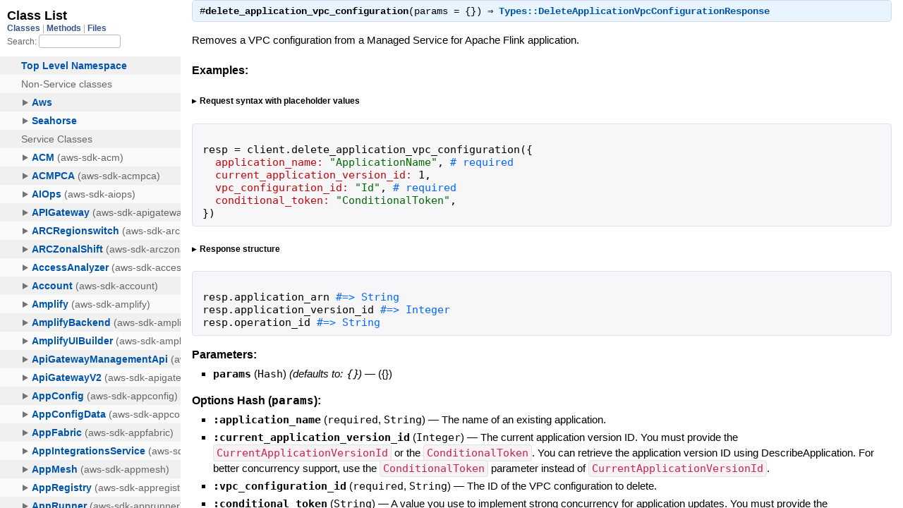

--- FILE ---
content_type: text/html
request_url: https://docs.aws.amazon.com/sdk-for-ruby/v3/api/Aws/KinesisAnalyticsV2/Client.html
body_size: 51837
content:
<!DOCTYPE html>
<html lang="en">
  <head>
    <meta charset="utf-8">
<meta name="viewport" content="width=device-width, initial-scale=1.0">
<title>
  Class: Aws::KinesisAnalyticsV2::Client
  
    &mdash; AWS SDK for Ruby V3
  
</title>

  <link rel="stylesheet" href="../../css/style.css" type="text/css" />

  <link rel="stylesheet" href="../../css/common.css" type="text/css" />

<script type="text/javascript">
  pathId = "Aws::KinesisAnalyticsV2::Client";
  relpath = '../../';
</script>


  <script type="text/javascript" charset="utf-8" src="../../js/jquery.js"></script>

  <script type="text/javascript" charset="utf-8" src="../../js/app.js"></script>


    <!-- Docs Metrics + Cookie Consent Script -->
    <meta name="guide-name" content="API Reference">
    <meta name="service-name" content="AWS SDK For Ruby V3">
    <meta name="description" content="Class: Aws::KinesisAnalyticsV2::Client">
    <script type="text/javascript" src="/assets/js/awsdocs-boot.js"></script>
  </head>
  <body>
    <div class="nav_wrap">
      <iframe id="nav" src="../../class_list.html?1"></iframe>
      <div id="resizer"></div>
    </div>

    <div id="main" tabindex="-1">
      <div id="header">
        <div id="menu">
  
    <a href="../../_index.html">Index (C)</a> &raquo;
    <span class='title'><span class='object_link'><a href="../../Aws.html" title="Aws (module)">Aws</a></span></span> &raquo; <span class='title'><span class='object_link'><a href="../KinesisAnalyticsV2.html" title="Aws::KinesisAnalyticsV2 (module)">KinesisAnalyticsV2</a></span></span>
     &raquo; 
    <span class="title">Client</span>
  
</div>

        <div id="search">
  
    <a class="full_list_link" id="class_list_link"
        href="../../class_list.html">

        <svg width="24" height="24">
          <rect x="0" y="4" width="24" height="4" rx="1" ry="1"></rect>
          <rect x="0" y="12" width="24" height="4" rx="1" ry="1"></rect>
          <rect x="0" y="20" width="24" height="4" rx="1" ry="1"></rect>
        </svg>
    </a>
  
</div>
        <div class="clear"></div>
      </div>

      <div id="content">
        <!-- REGION_DISCLAIMER_DO_NOT_REMOVE -->
        <h1>Class: Aws::KinesisAnalyticsV2::Client
  
  
  
</h1>
<div class="box_info">
  
  <dl>
    <dt>Inherits:</dt>
    <dd>
      <span class="inheritName"><span class='object_link'><a href="../../Seahorse/Client/Base.html" title="Seahorse::Client::Base (class)">Seahorse::Client::Base</a></span></span>
      
        <ul class="fullTree">
          <li>Object</li>
          
            <li class="next"><span class='object_link'><a href="../../Seahorse/Client/Base.html" title="Seahorse::Client::Base (class)">Seahorse::Client::Base</a></span></li>
          
            <li class="next">Aws::KinesisAnalyticsV2::Client</li>
          
        </ul>
        <a href="#" class="inheritanceTree">show all</a>
      
    </dd>
  </dl>
  

  
  
  
  
  <dl>
      <dt>Includes:</dt>
      <dd><span class='object_link'><a href="../ClientStubs.html" title="Aws::ClientStubs (module)">ClientStubs</a></span></dd>
  </dl>
  
  

  

  
  <dl>
    <dt>Defined in:</dt>
    <dd>gems/aws-sdk-kinesisanalyticsv2/lib/aws-sdk-kinesisanalyticsv2/client.rb</dd>
  </dl>
  
</div>

<h2>Overview</h2><div class="docstring">
  <div class="discussion">
    <p>An API client for KinesisAnalyticsV2.  To construct a client, you need to configure a <code>:region</code> and <code>:credentials</code>.</p>

<pre class="code ruby"><code class="ruby"><span class='id identifier rubyid_client'>client</span> <span class='op'>=</span> <span class='const'><span class='object_link'><a href="../../Aws.html" title="Aws (module)">Aws</a></span></span><span class='op'>::</span><span class='const'><span class='object_link'><a href="../KinesisAnalyticsV2.html" title="Aws::KinesisAnalyticsV2 (module)">KinesisAnalyticsV2</a></span></span><span class='op'>::</span><span class='const'>Client</span><span class='period'>.</span><span class='id identifier rubyid_new'><span class='object_link'><a href="../../Seahorse/Client/Base.html#new-class_method" title="Seahorse::Client::Base.new (method)">new</a></span></span><span class='lparen'>(</span>
  <span class='label'>region:</span> <span class='id identifier rubyid_region_name'>region_name</span><span class='comma'>,</span>
  <span class='label'>credentials:</span> <span class='id identifier rubyid_credentials'>credentials</span><span class='comma'>,</span>
  <span class='comment'># ...
</span><span class='rparen'>)</span>
</code></pre>

<p>For details on configuring region and credentials see
the <a href="/sdk-for-ruby/v3/developer-guide/setup-config.html">developer guide</a>.</p>

<p>See <span class='object_link'><a href="#initialize-instance_method" title="Aws::KinesisAnalyticsV2::Client#initialize (method)">#initialize</a></span> for a full list of supported configuration options.</p>


  </div>
</div>
<div class="tags">
  

</div>





  <h2>Instance Attribute Summary</h2>
  
  <h3 class="inherited">Attributes inherited from <span class='object_link'><a href="../../Seahorse/Client/Base.html" title="Seahorse::Client::Base (class)">Seahorse::Client::Base</a></span></h3>
  <p class="inherited"><span class='object_link'><a href="../../Seahorse/Client/Base.html#config-instance_method" title="Seahorse::Client::Base#config (method)">#config</a></span>, <span class='object_link'><a href="../../Seahorse/Client/Base.html#handlers-instance_method" title="Seahorse::Client::Base#handlers (method)">#handlers</a></span></p>


  
    <h2>
      API Operations
      <small><a href="#" class="summary_toggle">collapse</a></small>
    </h2>

    <ul class="summary">
      
        <li class="public ">
  <span class="summary_signature">
    
      <a href="#add_application_cloud_watch_logging_option-instance_method" title="#add_application_cloud_watch_logging_option (instance method)">#<strong>add_application_cloud_watch_logging_option</strong>(params = {})  &#x21d2; Types::AddApplicationCloudWatchLoggingOptionResponse </a>
    

    
  </span>
  
  
  
  
  
  
  

  
    <span class="summary_desc"><div class='inline'><p>Adds an Amazon CloudWatch log stream to monitor application configuration errors.</p>
</div></span>
  
</li>

      
        <li class="public ">
  <span class="summary_signature">
    
      <a href="#add_application_input-instance_method" title="#add_application_input (instance method)">#<strong>add_application_input</strong>(params = {})  &#x21d2; Types::AddApplicationInputResponse </a>
    

    
  </span>
  
  
  
  
  
  
  

  
    <span class="summary_desc"><div class='inline'><p>Adds a streaming source to your SQL-based Kinesis Data Analytics application.</p>
</div></span>
  
</li>

      
        <li class="public ">
  <span class="summary_signature">
    
      <a href="#add_application_input_processing_configuration-instance_method" title="#add_application_input_processing_configuration (instance method)">#<strong>add_application_input_processing_configuration</strong>(params = {})  &#x21d2; Types::AddApplicationInputProcessingConfigurationResponse </a>
    

    
  </span>
  
  
  
  
  
  
  

  
    <span class="summary_desc"><div class='inline'><p>Adds an InputProcessingConfiguration to a SQL-based Kinesis Data Analytics application.</p>
</div></span>
  
</li>

      
        <li class="public ">
  <span class="summary_signature">
    
      <a href="#add_application_output-instance_method" title="#add_application_output (instance method)">#<strong>add_application_output</strong>(params = {})  &#x21d2; Types::AddApplicationOutputResponse </a>
    

    
  </span>
  
  
  
  
  
  
  

  
    <span class="summary_desc"><div class='inline'><p>Adds an external destination to your SQL-based Kinesis Data Analytics application.</p>
</div></span>
  
</li>

      
        <li class="public ">
  <span class="summary_signature">
    
      <a href="#add_application_reference_data_source-instance_method" title="#add_application_reference_data_source (instance method)">#<strong>add_application_reference_data_source</strong>(params = {})  &#x21d2; Types::AddApplicationReferenceDataSourceResponse </a>
    

    
  </span>
  
  
  
  
  
  
  

  
    <span class="summary_desc"><div class='inline'><p>Adds a reference data source to an existing SQL-based Kinesis Data Analytics application.</p>
</div></span>
  
</li>

      
        <li class="public ">
  <span class="summary_signature">
    
      <a href="#add_application_vpc_configuration-instance_method" title="#add_application_vpc_configuration (instance method)">#<strong>add_application_vpc_configuration</strong>(params = {})  &#x21d2; Types::AddApplicationVpcConfigurationResponse </a>
    

    
  </span>
  
  
  
  
  
  
  

  
    <span class="summary_desc"><div class='inline'><p>Adds a Virtual Private Cloud (VPC) configuration to the application.</p>
</div></span>
  
</li>

      
        <li class="public ">
  <span class="summary_signature">
    
      <a href="#create_application-instance_method" title="#create_application (instance method)">#<strong>create_application</strong>(params = {})  &#x21d2; Types::CreateApplicationResponse </a>
    

    
  </span>
  
  
  
  
  
  
  

  
    <span class="summary_desc"><div class='inline'><p>Creates a Managed Service for Apache Flink application.</p>
</div></span>
  
</li>

      
        <li class="public ">
  <span class="summary_signature">
    
      <a href="#create_application_presigned_url-instance_method" title="#create_application_presigned_url (instance method)">#<strong>create_application_presigned_url</strong>(params = {})  &#x21d2; Types::CreateApplicationPresignedUrlResponse </a>
    

    
  </span>
  
  
  
  
  
  
  

  
    <span class="summary_desc"><div class='inline'><p>Creates and returns a URL that you can use to connect to an application's extension.</p>
</div></span>
  
</li>

      
        <li class="public ">
  <span class="summary_signature">
    
      <a href="#create_application_snapshot-instance_method" title="#create_application_snapshot (instance method)">#<strong>create_application_snapshot</strong>(params = {})  &#x21d2; Struct </a>
    

    
  </span>
  
  
  
  
  
  
  

  
    <span class="summary_desc"><div class='inline'><p>Creates a snapshot of the application's state data.</p>
</div></span>
  
</li>

      
        <li class="public ">
  <span class="summary_signature">
    
      <a href="#delete_application-instance_method" title="#delete_application (instance method)">#<strong>delete_application</strong>(params = {})  &#x21d2; Struct </a>
    

    
  </span>
  
  
  
  
  
  
  

  
    <span class="summary_desc"><div class='inline'><p>Deletes the specified application.</p>
</div></span>
  
</li>

      
        <li class="public ">
  <span class="summary_signature">
    
      <a href="#delete_application_cloud_watch_logging_option-instance_method" title="#delete_application_cloud_watch_logging_option (instance method)">#<strong>delete_application_cloud_watch_logging_option</strong>(params = {})  &#x21d2; Types::DeleteApplicationCloudWatchLoggingOptionResponse </a>
    

    
  </span>
  
  
  
  
  
  
  

  
    <span class="summary_desc"><div class='inline'><p>Deletes an Amazon CloudWatch log stream from an SQL-based Kinesis Data Analytics application.</p>
</div></span>
  
</li>

      
        <li class="public ">
  <span class="summary_signature">
    
      <a href="#delete_application_input_processing_configuration-instance_method" title="#delete_application_input_processing_configuration (instance method)">#<strong>delete_application_input_processing_configuration</strong>(params = {})  &#x21d2; Types::DeleteApplicationInputProcessingConfigurationResponse </a>
    

    
  </span>
  
  
  
  
  
  
  

  
    <span class="summary_desc"><div class='inline'><p>Deletes an InputProcessingConfiguration from an input.</p>
</div></span>
  
</li>

      
        <li class="public ">
  <span class="summary_signature">
    
      <a href="#delete_application_output-instance_method" title="#delete_application_output (instance method)">#<strong>delete_application_output</strong>(params = {})  &#x21d2; Types::DeleteApplicationOutputResponse </a>
    

    
  </span>
  
  
  
  
  
  
  

  
    <span class="summary_desc"><div class='inline'><p>Deletes the output destination configuration from your SQL-based Kinesis Data Analytics application's configuration.</p>
</div></span>
  
</li>

      
        <li class="public ">
  <span class="summary_signature">
    
      <a href="#delete_application_reference_data_source-instance_method" title="#delete_application_reference_data_source (instance method)">#<strong>delete_application_reference_data_source</strong>(params = {})  &#x21d2; Types::DeleteApplicationReferenceDataSourceResponse </a>
    

    
  </span>
  
  
  
  
  
  
  

  
    <span class="summary_desc"><div class='inline'><p>Deletes a reference data source configuration from the specified SQL-based Kinesis Data Analytics application's configuration.</p>
</div></span>
  
</li>

      
        <li class="public ">
  <span class="summary_signature">
    
      <a href="#delete_application_snapshot-instance_method" title="#delete_application_snapshot (instance method)">#<strong>delete_application_snapshot</strong>(params = {})  &#x21d2; Struct </a>
    

    
  </span>
  
  
  
  
  
  
  

  
    <span class="summary_desc"><div class='inline'><p>Deletes a snapshot of application state.</p>
</div></span>
  
</li>

      
        <li class="public ">
  <span class="summary_signature">
    
      <a href="#delete_application_vpc_configuration-instance_method" title="#delete_application_vpc_configuration (instance method)">#<strong>delete_application_vpc_configuration</strong>(params = {})  &#x21d2; Types::DeleteApplicationVpcConfigurationResponse </a>
    

    
  </span>
  
  
  
  
  
  
  

  
    <span class="summary_desc"><div class='inline'><p>Removes a VPC configuration from a Managed Service for Apache Flink application.</p>
</div></span>
  
</li>

      
        <li class="public ">
  <span class="summary_signature">
    
      <a href="#describe_application-instance_method" title="#describe_application (instance method)">#<strong>describe_application</strong>(params = {})  &#x21d2; Types::DescribeApplicationResponse </a>
    

    
  </span>
  
  
  
  
  
  
  

  
    <span class="summary_desc"><div class='inline'><p>Returns information about a specific Managed Service for Apache Flink application.</p>
</div></span>
  
</li>

      
        <li class="public ">
  <span class="summary_signature">
    
      <a href="#describe_application_operation-instance_method" title="#describe_application_operation (instance method)">#<strong>describe_application_operation</strong>(params = {})  &#x21d2; Types::DescribeApplicationOperationResponse </a>
    

    
  </span>
  
  
  
  
  
  
  

  
    <span class="summary_desc"><div class='inline'><p>Provides a detailed description of a specified application operation.</p>
</div></span>
  
</li>

      
        <li class="public ">
  <span class="summary_signature">
    
      <a href="#describe_application_snapshot-instance_method" title="#describe_application_snapshot (instance method)">#<strong>describe_application_snapshot</strong>(params = {})  &#x21d2; Types::DescribeApplicationSnapshotResponse </a>
    

    
  </span>
  
  
  
  
  
  
  

  
    <span class="summary_desc"><div class='inline'><p>Returns information about a snapshot of application state data.</p>
</div></span>
  
</li>

      
        <li class="public ">
  <span class="summary_signature">
    
      <a href="#describe_application_version-instance_method" title="#describe_application_version (instance method)">#<strong>describe_application_version</strong>(params = {})  &#x21d2; Types::DescribeApplicationVersionResponse </a>
    

    
  </span>
  
  
  
  
  
  
  

  
    <span class="summary_desc"><div class='inline'><p>Provides a detailed description of a specified version of the application.</p>
</div></span>
  
</li>

      
        <li class="public ">
  <span class="summary_signature">
    
      <a href="#discover_input_schema-instance_method" title="#discover_input_schema (instance method)">#<strong>discover_input_schema</strong>(params = {})  &#x21d2; Types::DiscoverInputSchemaResponse </a>
    

    
  </span>
  
  
  
  
  
  
  

  
    <span class="summary_desc"><div class='inline'><p>Infers a schema for a SQL-based Kinesis Data Analytics application by evaluating sample records on the specified streaming source (Kinesis data stream or Kinesis Data Firehose delivery stream) or Amazon S3 object.</p>
</div></span>
  
</li>

      
        <li class="public ">
  <span class="summary_signature">
    
      <a href="#list_application_operations-instance_method" title="#list_application_operations (instance method)">#<strong>list_application_operations</strong>(params = {})  &#x21d2; Types::ListApplicationOperationsResponse </a>
    

    
  </span>
  
  
  
  
  
  
  

  
    <span class="summary_desc"><div class='inline'><p>Lists all the operations performed for the specified application such as UpdateApplication, StartApplication etc.</p>
</div></span>
  
</li>

      
        <li class="public ">
  <span class="summary_signature">
    
      <a href="#list_application_snapshots-instance_method" title="#list_application_snapshots (instance method)">#<strong>list_application_snapshots</strong>(params = {})  &#x21d2; Types::ListApplicationSnapshotsResponse </a>
    

    
  </span>
  
  
  
  
  
  
  

  
    <span class="summary_desc"><div class='inline'><p>Lists information about the current application snapshots.</p>
</div></span>
  
</li>

      
        <li class="public ">
  <span class="summary_signature">
    
      <a href="#list_application_versions-instance_method" title="#list_application_versions (instance method)">#<strong>list_application_versions</strong>(params = {})  &#x21d2; Types::ListApplicationVersionsResponse </a>
    

    
  </span>
  
  
  
  
  
  
  

  
    <span class="summary_desc"><div class='inline'><p>Lists all the versions for the specified application, including versions that were rolled back.</p>
</div></span>
  
</li>

      
        <li class="public ">
  <span class="summary_signature">
    
      <a href="#list_applications-instance_method" title="#list_applications (instance method)">#<strong>list_applications</strong>(params = {})  &#x21d2; Types::ListApplicationsResponse </a>
    

    
  </span>
  
  
  
  
  
  
  

  
    <span class="summary_desc"><div class='inline'><p>Returns a list of Managed Service for Apache Flink applications in your account.</p>
</div></span>
  
</li>

      
        <li class="public ">
  <span class="summary_signature">
    
      <a href="#list_tags_for_resource-instance_method" title="#list_tags_for_resource (instance method)">#<strong>list_tags_for_resource</strong>(params = {})  &#x21d2; Types::ListTagsForResourceResponse </a>
    

    
  </span>
  
  
  
  
  
  
  

  
    <span class="summary_desc"><div class='inline'><p>Retrieves the list of key-value tags assigned to the application.</p>
</div></span>
  
</li>

      
        <li class="public ">
  <span class="summary_signature">
    
      <a href="#rollback_application-instance_method" title="#rollback_application (instance method)">#<strong>rollback_application</strong>(params = {})  &#x21d2; Types::RollbackApplicationResponse </a>
    

    
  </span>
  
  
  
  
  
  
  

  
    <span class="summary_desc"><div class='inline'><p>Reverts the application to the previous running version.</p>
</div></span>
  
</li>

      
        <li class="public ">
  <span class="summary_signature">
    
      <a href="#start_application-instance_method" title="#start_application (instance method)">#<strong>start_application</strong>(params = {})  &#x21d2; Types::StartApplicationResponse </a>
    

    
  </span>
  
  
  
  
  
  
  

  
    <span class="summary_desc"><div class='inline'><p>Starts the specified Managed Service for Apache Flink application.</p>
</div></span>
  
</li>

      
        <li class="public ">
  <span class="summary_signature">
    
      <a href="#stop_application-instance_method" title="#stop_application (instance method)">#<strong>stop_application</strong>(params = {})  &#x21d2; Types::StopApplicationResponse </a>
    

    
  </span>
  
  
  
  
  
  
  

  
    <span class="summary_desc"><div class='inline'><p>Stops the application from processing data.</p>
</div></span>
  
</li>

      
        <li class="public ">
  <span class="summary_signature">
    
      <a href="#tag_resource-instance_method" title="#tag_resource (instance method)">#<strong>tag_resource</strong>(params = {})  &#x21d2; Struct </a>
    

    
  </span>
  
  
  
  
  
  
  

  
    <span class="summary_desc"><div class='inline'><p>Adds one or more key-value tags to a Managed Service for Apache Flink application.</p>
</div></span>
  
</li>

      
        <li class="public ">
  <span class="summary_signature">
    
      <a href="#untag_resource-instance_method" title="#untag_resource (instance method)">#<strong>untag_resource</strong>(params = {})  &#x21d2; Struct </a>
    

    
  </span>
  
  
  
  
  
  
  

  
    <span class="summary_desc"><div class='inline'><p>Removes one or more tags from a Managed Service for Apache Flink application.</p>
</div></span>
  
</li>

      
        <li class="public ">
  <span class="summary_signature">
    
      <a href="#update_application-instance_method" title="#update_application (instance method)">#<strong>update_application</strong>(params = {})  &#x21d2; Types::UpdateApplicationResponse </a>
    

    
  </span>
  
  
  
  
  
  
  

  
    <span class="summary_desc"><div class='inline'><p>Updates an existing Managed Service for Apache Flink application.</p>
</div></span>
  
</li>

      
        <li class="public ">
  <span class="summary_signature">
    
      <a href="#update_application_maintenance_configuration-instance_method" title="#update_application_maintenance_configuration (instance method)">#<strong>update_application_maintenance_configuration</strong>(params = {})  &#x21d2; Types::UpdateApplicationMaintenanceConfigurationResponse </a>
    

    
  </span>
  
  
  
  
  
  
  

  
    <span class="summary_desc"><div class='inline'><p>Updates the maintenance configuration of the Managed Service for Apache Flink application.</p>
</div></span>
  
</li>

      
    </ul>
  
    <h2>
      Instance Method Summary
      <small><a href="#" class="summary_toggle">collapse</a></small>
    </h2>

    <ul class="summary">
      
        <li class="public ">
  <span class="summary_signature">
    
      <a href="#initialize-instance_method" title="#initialize (instance method)">#<strong>initialize</strong>(options)  &#x21d2; Client </a>
    

    
  </span>
  
  
    <span class="note title constructor">constructor</span>
  
  
  
  
  
  

  
    <span class="summary_desc"><div class='inline'><p>A new instance of Client.</p>
</div></span>
  
</li>

      
    </ul>
  


  
  
  
  
  
  
  
  
  <h3 class="inherited">Methods included from <span class='object_link'><a href="../ClientStubs.html" title="Aws::ClientStubs (module)">ClientStubs</a></span></h3>
  <p class="inherited"><span class='object_link'><a href="../ClientStubs.html#api_requests-instance_method" title="Aws::ClientStubs#api_requests (method)">#api_requests</a></span>, <span class='object_link'><a href="../ClientStubs.html#stub_data-instance_method" title="Aws::ClientStubs#stub_data (method)">#stub_data</a></span>, <span class='object_link'><a href="../ClientStubs.html#stub_responses-instance_method" title="Aws::ClientStubs#stub_responses (method)">#stub_responses</a></span></p>

  
  
  
  
  
  
  
  
  <h3 class="inherited">Methods inherited from <span class='object_link'><a href="../../Seahorse/Client/Base.html" title="Seahorse::Client::Base (class)">Seahorse::Client::Base</a></span></h3>
  <p class="inherited"><span class='object_link'><a href="../../Seahorse/Client/Base.html#add_plugin-class_method" title="Seahorse::Client::Base.add_plugin (method)">add_plugin</a></span>, <span class='object_link'><a href="../../Seahorse/Client/Base.html#api-class_method" title="Seahorse::Client::Base.api (method)">api</a></span>, <span class='object_link'><a href="../../Seahorse/Client/Base.html#clear_plugins-class_method" title="Seahorse::Client::Base.clear_plugins (method)">clear_plugins</a></span>, <span class='object_link'><a href="../../Seahorse/Client/Base.html#define-class_method" title="Seahorse::Client::Base.define (method)">define</a></span>, <span class='object_link'><a href="../../Seahorse/Client/Base.html#new-class_method" title="Seahorse::Client::Base.new (method)">new</a></span>, <span class='object_link'><a href="../../Seahorse/Client/Base.html#operation_names-instance_method" title="Seahorse::Client::Base#operation_names (method)">#operation_names</a></span>, <span class='object_link'><a href="../../Seahorse/Client/Base.html#plugins-class_method" title="Seahorse::Client::Base.plugins (method)">plugins</a></span>, <span class='object_link'><a href="../../Seahorse/Client/Base.html#remove_plugin-class_method" title="Seahorse::Client::Base.remove_plugin (method)">remove_plugin</a></span>, <span class='object_link'><a href="../../Seahorse/Client/Base.html#set_api-class_method" title="Seahorse::Client::Base.set_api (method)">set_api</a></span>, <span class='object_link'><a href="../../Seahorse/Client/Base.html#set_plugins-class_method" title="Seahorse::Client::Base.set_plugins (method)">set_plugins</a></span></p>

  
  
  
  
  
  
  
  
  <h3 class="inherited">Methods included from <span class='object_link'><a href="../../Seahorse/Client/HandlerBuilder.html" title="Seahorse::Client::HandlerBuilder (module)">Seahorse::Client::HandlerBuilder</a></span></h3>
  <p class="inherited"><span class='object_link'><a href="../../Seahorse/Client/HandlerBuilder.html#handle-instance_method" title="Seahorse::Client::HandlerBuilder#handle (method)">#handle</a></span>, <span class='object_link'><a href="../../Seahorse/Client/HandlerBuilder.html#handle_request-instance_method" title="Seahorse::Client::HandlerBuilder#handle_request (method)">#handle_request</a></span>, <span class='object_link'><a href="../../Seahorse/Client/HandlerBuilder.html#handle_response-instance_method" title="Seahorse::Client::HandlerBuilder#handle_response (method)">#handle_response</a></span></p>
<div id="constructor_details" class="method_details_list">
  <h2>Constructor Details</h2>
  
    <div class="method_details first">
  <h3 class="signature first" id="initialize-instance_method">
  
    #<strong>initialize</strong>(options)  &#x21d2; <tt><span class='object_link'><a href="" title="Aws::KinesisAnalyticsV2::Client (class)">Client</a></span></tt> 
  

  

  
</h3><div class="docstring">
  <div class="discussion">
    <p>Returns a new instance of Client.</p>


  </div>
</div>
<div class="tags">
  
  <div class="docstring">
  <div class="discussion">
    


  </div>
</div>
<div class="tags">
  <p class="tag_title">Parameters:</p>
<ul class="param">
  
    <li>
      
        <span class='name'>options</span>
      
      
        <span class='type'>(<tt>Hash</tt>)</span>
      
      
      
    </li>
  
</ul>

  
    
    
    <p class="tag_title">Options Hash (<tt>options</tt>):</p>
    <ul class="option">
      
        <li>
          <span class="name">:plugins</span>
          <span class="type">(<tt>Array&lt;<span class='object_link'><a href="../../Seahorse/Client/Plugin.html" title="Seahorse::Client::Plugin (class)">Seahorse::Client::Plugin</a></span>&gt;</tt>)</span>
          <span class="default">
            
              &mdash; default:
              <tt>[]]</tt>
            
          </span>
          
            &mdash; <div class='inline'><p>A list of plugins to apply to the client. Each plugin is either a
class name or an instance of a plugin class.</p>
</div>
          
        </li>
      
        <li>
          <span class="name">:credentials</span>
          <span class="type">(<tt>required</tt>, <tt><span class='object_link'><a href="../CredentialProvider.html" title="Aws::CredentialProvider (module)">Aws::CredentialProvider</a></span></tt>)</span>
          <span class="default">
            
          </span>
          
            &mdash; <div class='inline'><p>Your AWS credentials used for authentication. This can be any class that includes and implements
<code>Aws::CredentialProvider</code>, or instance of any one of the following classes:</p>

<ul>
<li><p><code>Aws::Credentials</code> - Used for configuring static, non-refreshing
credentials.</p></li>
<li><p><code>Aws::SharedCredentials</code> - Used for loading static credentials from a
shared file, such as <code>~/.aws/config</code>.</p></li>
<li><p><code>Aws::AssumeRoleCredentials</code> - Used when you need to assume a role.</p></li>
<li><p><code>Aws::AssumeRoleWebIdentityCredentials</code> - Used when you need to
assume a role after providing credentials via the web.</p></li>
<li><p><code>Aws::SSOCredentials</code> - Used for loading credentials from AWS SSO using an
access token generated from <code>aws login</code>.</p></li>
<li><p><code>Aws::ProcessCredentials</code> - Used for loading credentials from a
process that outputs to stdout.</p></li>
<li><p><code>Aws::InstanceProfileCredentials</code> - Used for loading credentials
from an EC2 IMDS on an EC2 instance.</p></li>
<li><p><code>Aws::ECSCredentials</code> - Used for loading credentials from
instances running in ECS.</p></li>
<li><p><code>Aws::CognitoIdentityCredentials</code> - Used for loading credentials
from the Cognito Identity service.</p></li>
</ul>


<p>When <code>:credentials</code> are not configured directly, the following locations will be searched for credentials:</p>

<ul>
<li><p><code>Aws.config[:credentials]</code></p></li>
<li><p>The <code>:access_key_id</code>, <code>:secret_access_key</code>, <code>:session_token</code>, and
<code>:account_id</code> options.</p></li>
<li><p><code>ENV['AWS_ACCESS_KEY_ID']</code>, <code>ENV['AWS_SECRET_ACCESS_KEY']</code>,
<code>ENV['AWS_SESSION_TOKEN']</code>, and <code>ENV['AWS_ACCOUNT_ID']</code>.</p></li>
<li><p><code>~/.aws/credentials</code></p></li>
<li><p><code>~/.aws/config</code></p></li>
<li><p>EC2/ECS IMDS instance profile - When used by default, the timeouts are very aggressive.
Construct and pass an instance of <code>Aws::InstanceProfileCredentials</code> or <code>Aws::ECSCredentials</code> to
enable retries and extended timeouts. Instance profile credential fetching can be disabled by
setting <code>ENV['AWS_EC2_METADATA_DISABLED']</code> to <code>true</code>.</p></li>
</ul>

</div>
          
        </li>
      
        <li>
          <span class="name">:region</span>
          <span class="type">(<tt>required</tt>, <tt>String</tt>)</span>
          <span class="default">
            
          </span>
          
            &mdash; <div class='inline'><p>The AWS region to connect to.  The configured <code>:region</code> is
used to determine the service <code>:endpoint</code>. When not passed,
a default <code>:region</code> is searched for in the following locations:</p>

<ul>
<li><code>Aws.config[:region]</code></li>
<li><code>ENV['AWS_REGION']</code></li>
<li><code>ENV['AMAZON_REGION']</code></li>
<li><code>ENV['AWS_DEFAULT_REGION']</code></li>
<li><code>~/.aws/credentials</code></li>
<li><code>~/.aws/config</code></li>
</ul>

</div>
          
        </li>
      
        <li>
          <span class="name">:access_key_id</span>
          <span class="type">(<tt>String</tt>)</span>
          <span class="default">
            
          </span>
          
        </li>
      
        <li>
          <span class="name">:account_id</span>
          <span class="type">(<tt>String</tt>)</span>
          <span class="default">
            
          </span>
          
        </li>
      
        <li>
          <span class="name">:active_endpoint_cache</span>
          <span class="type">(<tt>Boolean</tt>)</span>
          <span class="default">
            
              &mdash; default:
              <tt>false</tt>
            
          </span>
          
            &mdash; <div class='inline'><p>When set to <code>true</code>, a thread polling for endpoints will be running in
the background every 60 secs (default). Defaults to <code>false</code>.</p>
</div>
          
        </li>
      
        <li>
          <span class="name">:adaptive_retry_wait_to_fill</span>
          <span class="type">(<tt>Boolean</tt>)</span>
          <span class="default">
            
              &mdash; default:
              <tt>true</tt>
            
          </span>
          
            &mdash; <div class='inline'><p>Used only in <code>adaptive</code> retry mode.  When true, the request will sleep
until there is sufficent client side capacity to retry the request.
When false, the request will raise a <code>RetryCapacityNotAvailableError</code> and will
not retry instead of sleeping.</p>
</div>
          
        </li>
      
        <li>
          <span class="name">:auth_scheme_preference</span>
          <span class="type">(<tt>Array&lt;String&gt;</tt>)</span>
          <span class="default">
            
          </span>
          
            &mdash; <div class='inline'><p>A list of preferred authentication schemes to use when making a request. Supported values are:
<code>sigv4</code>, <code>sigv4a</code>, <code>httpBearerAuth</code>, and <code>noAuth</code>. When set using <code>ENV['AWS_AUTH_SCHEME_PREFERENCE']</code> or in
shared config as <code>auth_scheme_preference</code>, the value should be a comma-separated list.</p>
</div>
          
        </li>
      
        <li>
          <span class="name">:client_side_monitoring</span>
          <span class="type">(<tt>Boolean</tt>)</span>
          <span class="default">
            
              &mdash; default:
              <tt>false</tt>
            
          </span>
          
            &mdash; <div class='inline'><p>When <code>true</code>, client-side metrics will be collected for all API requests from
this client.</p>
</div>
          
        </li>
      
        <li>
          <span class="name">:client_side_monitoring_client_id</span>
          <span class="type">(<tt>String</tt>)</span>
          <span class="default">
            
              &mdash; default:
              <tt>&quot;&quot;</tt>
            
          </span>
          
            &mdash; <div class='inline'><p>Allows you to provide an identifier for this client which will be attached to
all generated client side metrics. Defaults to an empty string.</p>
</div>
          
        </li>
      
        <li>
          <span class="name">:client_side_monitoring_host</span>
          <span class="type">(<tt>String</tt>)</span>
          <span class="default">
            
              &mdash; default:
              <tt>&quot;127.0.0.1&quot;</tt>
            
          </span>
          
            &mdash; <div class='inline'><p>Allows you to specify the DNS hostname or IPv4 or IPv6 address that the client
side monitoring agent is running on, where client metrics will be published via UDP.</p>
</div>
          
        </li>
      
        <li>
          <span class="name">:client_side_monitoring_port</span>
          <span class="type">(<tt>Integer</tt>)</span>
          <span class="default">
            
              &mdash; default:
              <tt>31000</tt>
            
          </span>
          
            &mdash; <div class='inline'><p>Required for publishing client metrics. The port that the client side monitoring
agent is running on, where client metrics will be published via UDP.</p>
</div>
          
        </li>
      
        <li>
          <span class="name">:client_side_monitoring_publisher</span>
          <span class="type">(<tt><span class='object_link'>Aws::ClientSideMonitoring::Publisher</span></tt>)</span>
          <span class="default">
            
              &mdash; default:
              <tt>Aws::ClientSideMonitoring::Publisher</tt>
            
          </span>
          
            &mdash; <div class='inline'><p>Allows you to provide a custom client-side monitoring publisher class. By default,
will use the Client Side Monitoring Agent Publisher.</p>
</div>
          
        </li>
      
        <li>
          <span class="name">:convert_params</span>
          <span class="type">(<tt>Boolean</tt>)</span>
          <span class="default">
            
              &mdash; default:
              <tt>true</tt>
            
          </span>
          
            &mdash; <div class='inline'><p>When <code>true</code>, an attempt is made to coerce request parameters into
the required types.</p>
</div>
          
        </li>
      
        <li>
          <span class="name">:correct_clock_skew</span>
          <span class="type">(<tt>Boolean</tt>)</span>
          <span class="default">
            
              &mdash; default:
              <tt>true</tt>
            
          </span>
          
            &mdash; <div class='inline'><p>Used only in <code>standard</code> and adaptive retry modes. Specifies whether to apply
a clock skew correction and retry requests with skewed client clocks.</p>
</div>
          
        </li>
      
        <li>
          <span class="name">:defaults_mode</span>
          <span class="type">(<tt>String</tt>)</span>
          <span class="default">
            
              &mdash; default:
              <tt>&quot;legacy&quot;</tt>
            
          </span>
          
            &mdash; <div class='inline'><p>See <span class='object_link'><a href="../DefaultsModeConfiguration.html" title="Aws::DefaultsModeConfiguration (module)">DefaultsModeConfiguration</a></span> for a list of the
accepted modes and the configuration defaults that are included.</p>
</div>
          
        </li>
      
        <li>
          <span class="name">:disable_host_prefix_injection</span>
          <span class="type">(<tt>Boolean</tt>)</span>
          <span class="default">
            
              &mdash; default:
              <tt>false</tt>
            
          </span>
          
            &mdash; <div class='inline'><p>When <code>true</code>, the SDK will not prepend the modeled host prefix to the endpoint.</p>
</div>
          
        </li>
      
        <li>
          <span class="name">:disable_request_compression</span>
          <span class="type">(<tt>Boolean</tt>)</span>
          <span class="default">
            
              &mdash; default:
              <tt>false</tt>
            
          </span>
          
            &mdash; <div class='inline'><p>When set to 'true' the request body will not be compressed
for supported operations.</p>
</div>
          
        </li>
      
        <li>
          <span class="name">:endpoint</span>
          <span class="type">(<tt>String</tt>, <tt>URI::HTTPS</tt>, <tt>URI::HTTP</tt>)</span>
          <span class="default">
            
          </span>
          
            &mdash; <div class='inline'><p>Normally you should not configure the <code>:endpoint</code> option
directly. This is normally constructed from the <code>:region</code>
option. Configuring <code>:endpoint</code> is normally reserved for
connecting to test or custom endpoints. The endpoint should
be a URI formatted like:</p>

<pre class="code ruby"><code class="ruby"><span class='tstring'><span class='tstring_beg'>&#39;</span><span class='tstring_content'>http://example.com</span><span class='tstring_end'>&#39;</span></span>
<span class='tstring'><span class='tstring_beg'>&#39;</span><span class='tstring_content'>https://example.com</span><span class='tstring_end'>&#39;</span></span>
<span class='tstring'><span class='tstring_beg'>&#39;</span><span class='tstring_content'>http://example.com:123</span><span class='tstring_end'>&#39;</span></span>
</code></pre>
</div>
          
        </li>
      
        <li>
          <span class="name">:endpoint_cache_max_entries</span>
          <span class="type">(<tt>Integer</tt>)</span>
          <span class="default">
            
              &mdash; default:
              <tt>1000</tt>
            
          </span>
          
            &mdash; <div class='inline'><p>Used for the maximum size limit of the LRU cache storing endpoints data
for endpoint discovery enabled operations. Defaults to 1000.</p>
</div>
          
        </li>
      
        <li>
          <span class="name">:endpoint_cache_max_threads</span>
          <span class="type">(<tt>Integer</tt>)</span>
          <span class="default">
            
              &mdash; default:
              <tt>10</tt>
            
          </span>
          
            &mdash; <div class='inline'><p>Used for the maximum threads in use for polling endpoints to be cached, defaults to 10.</p>
</div>
          
        </li>
      
        <li>
          <span class="name">:endpoint_cache_poll_interval</span>
          <span class="type">(<tt>Integer</tt>)</span>
          <span class="default">
            
              &mdash; default:
              <tt>60</tt>
            
          </span>
          
            &mdash; <div class='inline'><p>When :endpoint_discovery and :active_endpoint_cache is enabled,
Use this option to config the time interval in seconds for making
requests fetching endpoints information. Defaults to 60 sec.</p>
</div>
          
        </li>
      
        <li>
          <span class="name">:endpoint_discovery</span>
          <span class="type">(<tt>Boolean</tt>)</span>
          <span class="default">
            
              &mdash; default:
              <tt>false</tt>
            
          </span>
          
            &mdash; <div class='inline'><p>When set to <code>true</code>, endpoint discovery will be enabled for operations when available.</p>
</div>
          
        </li>
      
        <li>
          <span class="name">:ignore_configured_endpoint_urls</span>
          <span class="type">(<tt>Boolean</tt>)</span>
          <span class="default">
            
          </span>
          
            &mdash; <div class='inline'><p>Setting to true disables use of endpoint URLs provided via environment
variables and the shared configuration file.</p>
</div>
          
        </li>
      
        <li>
          <span class="name">:log_formatter</span>
          <span class="type">(<tt><span class='object_link'><a href="../Log/Formatter.html" title="Aws::Log::Formatter (class)">Aws::Log::Formatter</a></span></tt>)</span>
          <span class="default">
            
              &mdash; default:
              <tt>Aws::Log::Formatter.default</tt>
            
          </span>
          
            &mdash; <div class='inline'><p>The log formatter.</p>
</div>
          
        </li>
      
        <li>
          <span class="name">:log_level</span>
          <span class="type">(<tt>Symbol</tt>)</span>
          <span class="default">
            
              &mdash; default:
              <tt>:info</tt>
            
          </span>
          
            &mdash; <div class='inline'><p>The log level to send messages to the <code>:logger</code> at.</p>
</div>
          
        </li>
      
        <li>
          <span class="name">:logger</span>
          <span class="type">(<tt>Logger</tt>)</span>
          <span class="default">
            
          </span>
          
            &mdash; <div class='inline'><p>The Logger instance to send log messages to.  If this option
is not set, logging will be disabled.</p>
</div>
          
        </li>
      
        <li>
          <span class="name">:max_attempts</span>
          <span class="type">(<tt>Integer</tt>)</span>
          <span class="default">
            
              &mdash; default:
              <tt>3</tt>
            
          </span>
          
            &mdash; <div class='inline'><p>An integer representing the maximum number attempts that will be made for
a single request, including the initial attempt.  For example,
setting this value to 5 will result in a request being retried up to
4 times. Used in <code>standard</code> and <code>adaptive</code> retry modes.</p>
</div>
          
        </li>
      
        <li>
          <span class="name">:profile</span>
          <span class="type">(<tt>String</tt>)</span>
          <span class="default">
            
              &mdash; default:
              <tt>&quot;default&quot;</tt>
            
          </span>
          
            &mdash; <div class='inline'><p>Used when loading credentials from the shared credentials file at <code>HOME/.aws/credentials</code>.
When not specified, 'default' is used.</p>
</div>
          
        </li>
      
        <li>
          <span class="name">:request_checksum_calculation</span>
          <span class="type">(<tt>String</tt>)</span>
          <span class="default">
            
              &mdash; default:
              <tt>&quot;when_supported&quot;</tt>
            
          </span>
          
            &mdash; <div class='inline'><p>Determines when a checksum will be calculated for request payloads. Values are:</p>

<ul>
<li><code>when_supported</code> - (default) When set, a checksum will be
calculated for all request payloads of operations modeled with the
<code>httpChecksum</code> trait where <code>requestChecksumRequired</code> is <code>true</code> and/or a
<code>requestAlgorithmMember</code> is modeled.</li>
<li><code>when_required</code> - When set, a checksum will only be calculated for
request payloads of operations modeled with the  <code>httpChecksum</code> trait where
<code>requestChecksumRequired</code> is <code>true</code> or where a <code>requestAlgorithmMember</code>
is modeled and supplied.</li>
</ul>

</div>
          
        </li>
      
        <li>
          <span class="name">:request_min_compression_size_bytes</span>
          <span class="type">(<tt>Integer</tt>)</span>
          <span class="default">
            
              &mdash; default:
              <tt>10240</tt>
            
          </span>
          
            &mdash; <div class='inline'><p>The minimum size in bytes that triggers compression for request
bodies. The value must be non-negative integer value between 0
and 10485780 bytes inclusive.</p>
</div>
          
        </li>
      
        <li>
          <span class="name">:response_checksum_validation</span>
          <span class="type">(<tt>String</tt>)</span>
          <span class="default">
            
              &mdash; default:
              <tt>&quot;when_supported&quot;</tt>
            
          </span>
          
            &mdash; <div class='inline'><p>Determines when checksum validation will be performed on response payloads. Values are:</p>

<ul>
<li><code>when_supported</code> - (default) When set, checksum validation is performed on all
response payloads of operations modeled with the <code>httpChecksum</code> trait where
<code>responseAlgorithms</code> is modeled, except when no modeled checksum algorithms
are supported.</li>
<li><code>when_required</code> - When set, checksum validation is not performed on
response payloads of operations unless the checksum algorithm is supported and
the <code>requestValidationModeMember</code> member is set to <code>ENABLED</code>.</li>
</ul>

</div>
          
        </li>
      
        <li>
          <span class="name">:retry_backoff</span>
          <span class="type">(<tt>Proc</tt>)</span>
          <span class="default">
            
          </span>
          
            &mdash; <div class='inline'><p>A proc or lambda used for backoff. Defaults to 2**retries * retry_base_delay.
This option is only used in the <code>legacy</code> retry mode.</p>
</div>
          
        </li>
      
        <li>
          <span class="name">:retry_base_delay</span>
          <span class="type">(<tt>Float</tt>)</span>
          <span class="default">
            
              &mdash; default:
              <tt>0.3</tt>
            
          </span>
          
            &mdash; <div class='inline'><p>The base delay in seconds used by the default backoff function. This option
is only used in the <code>legacy</code> retry mode.</p>
</div>
          
        </li>
      
        <li>
          <span class="name">:retry_jitter</span>
          <span class="type">(<tt>Symbol</tt>)</span>
          <span class="default">
            
              &mdash; default:
              <tt>:none</tt>
            
          </span>
          
            &mdash; <div class='inline'><p>A delay randomiser function used by the default backoff function.
Some predefined functions can be referenced by name - :none, :equal, :full,
otherwise a Proc that takes and returns a number. This option is only used
in the <code>legacy</code> retry mode.</p>

<p>@see <a href="https://www.awsarchitectureblog.com/2015/03/backoff.html">https://www.awsarchitectureblog.com/2015/03/backoff.html</a></p>
</div>
          
        </li>
      
        <li>
          <span class="name">:retry_limit</span>
          <span class="type">(<tt>Integer</tt>)</span>
          <span class="default">
            
              &mdash; default:
              <tt>3</tt>
            
          </span>
          
            &mdash; <div class='inline'><p>The maximum number of times to retry failed requests.  Only
~ 500 level server errors and certain ~ 400 level client errors
are retried.  Generally, these are throttling errors, data
checksum errors, networking errors, timeout errors, auth errors,
endpoint discovery, and errors from expired credentials.
This option is only used in the <code>legacy</code> retry mode.</p>
</div>
          
        </li>
      
        <li>
          <span class="name">:retry_max_delay</span>
          <span class="type">(<tt>Integer</tt>)</span>
          <span class="default">
            
              &mdash; default:
              <tt>0</tt>
            
          </span>
          
            &mdash; <div class='inline'><p>The maximum number of seconds to delay between retries (0 for no limit)
used by the default backoff function. This option is only used in the
<code>legacy</code> retry mode.</p>
</div>
          
        </li>
      
        <li>
          <span class="name">:retry_mode</span>
          <span class="type">(<tt>String</tt>)</span>
          <span class="default">
            
              &mdash; default:
              <tt>&quot;legacy&quot;</tt>
            
          </span>
          
            &mdash; <div class='inline'><p>Specifies which retry algorithm to use. Values are:</p>

<ul>
<li><p><code>legacy</code> - The pre-existing retry behavior.  This is default value if
no retry mode is provided.</p></li>
<li><p><code>standard</code> - A standardized set of retry rules across the AWS SDKs.
This includes support for retry quotas, which limit the number of
unsuccessful retries a client can make.</p></li>
<li><p><code>adaptive</code> - An experimental retry mode that includes all the
functionality of <code>standard</code> mode along with automatic client side
throttling.  This is a provisional mode that may change behavior
in the future.</p></li>
</ul>

</div>
          
        </li>
      
        <li>
          <span class="name">:sdk_ua_app_id</span>
          <span class="type">(<tt>String</tt>)</span>
          <span class="default">
            
          </span>
          
            &mdash; <div class='inline'><p>A unique and opaque application ID that is appended to the
User-Agent header as app/sdk_ua_app_id. It should have a
maximum length of 50. This variable is sourced from environment
variable AWS_SDK_UA_APP_ID or the shared config profile attribute sdk_ua_app_id.</p>
</div>
          
        </li>
      
        <li>
          <span class="name">:secret_access_key</span>
          <span class="type">(<tt>String</tt>)</span>
          <span class="default">
            
          </span>
          
        </li>
      
        <li>
          <span class="name">:session_token</span>
          <span class="type">(<tt>String</tt>)</span>
          <span class="default">
            
          </span>
          
        </li>
      
        <li>
          <span class="name">:sigv4a_signing_region_set</span>
          <span class="type">(<tt>Array</tt>)</span>
          <span class="default">
            
          </span>
          
            &mdash; <div class='inline'><p>A list of regions that should be signed with SigV4a signing. When
not passed, a default <code>:sigv4a_signing_region_set</code> is searched for
in the following locations:</p>

<ul>
<li><code>Aws.config[:sigv4a_signing_region_set]</code></li>
<li><code>ENV['AWS_SIGV4A_SIGNING_REGION_SET']</code></li>
<li><code>~/.aws/config</code></li>
</ul>

</div>
          
        </li>
      
        <li>
          <span class="name">:simple_json</span>
          <span class="type">(<tt>Boolean</tt>)</span>
          <span class="default">
            
              &mdash; default:
              <tt>false</tt>
            
          </span>
          
            &mdash; <div class='inline'><p>Disables request parameter conversion, validation, and formatting.
Also disables response data type conversions. The request parameters
hash must be formatted exactly as the API expects.This option is useful
when you want to ensure the highest level of performance by avoiding
overhead of walking request parameters and response data structures.</p>
</div>
          
        </li>
      
        <li>
          <span class="name">:stub_responses</span>
          <span class="type">(<tt>Boolean</tt>)</span>
          <span class="default">
            
              &mdash; default:
              <tt>false</tt>
            
          </span>
          
            &mdash; <div class='inline'><p>Causes the client to return stubbed responses. By default
fake responses are generated and returned. You can specify
the response data to return or errors to raise by calling
<span class='object_link'><a href="../ClientStubs.html#stub_responses-instance_method" title="Aws::ClientStubs#stub_responses (method)">ClientStubs#stub_responses</a></span>. See <span class='object_link'><a href="../ClientStubs.html" title="Aws::ClientStubs (module)">ClientStubs</a></span> for more information.</p>

<p><strong> Please note </strong> When response stubbing is enabled, no HTTP
requests are made, and retries are disabled.</p>
</div>
          
        </li>
      
        <li>
          <span class="name">:telemetry_provider</span>
          <span class="type">(<tt><span class='object_link'><a href="../Telemetry/TelemetryProviderBase.html" title="Aws::Telemetry::TelemetryProviderBase (class)">Aws::Telemetry::TelemetryProviderBase</a></span></tt>)</span>
          <span class="default">
            
              &mdash; default:
              <tt>Aws::Telemetry::NoOpTelemetryProvider</tt>
            
          </span>
          
            &mdash; <div class='inline'><p>Allows you to provide a telemetry provider, which is used to
emit telemetry data. By default, uses <code>NoOpTelemetryProvider</code> which
will not record or emit any telemetry data. The SDK supports the
following telemetry providers:</p>

<ul>
<li>OpenTelemetry (OTel) - To use the OTel provider, install and require the
<code>opentelemetry-sdk</code> gem and then, pass in an instance of a
<code>Aws::Telemetry::OTelProvider</code> for telemetry provider.</li>
</ul>

</div>
          
        </li>
      
        <li>
          <span class="name">:token_provider</span>
          <span class="type">(<tt><span class='object_link'><a href="../TokenProvider.html" title="Aws::TokenProvider (module)">Aws::TokenProvider</a></span></tt>)</span>
          <span class="default">
            
          </span>
          
            &mdash; <div class='inline'><p>Your Bearer token used for authentication. This can be any class that includes and implements
<code>Aws::TokenProvider</code>, or instance of any one of the following classes:</p>

<ul>
<li><p><code>Aws::StaticTokenProvider</code> - Used for configuring static, non-refreshing
tokens.</p></li>
<li><p><code>Aws::SSOTokenProvider</code> - Used for loading tokens from AWS SSO using an
access token generated from <code>aws login</code>.</p></li>
</ul>


<p>When <code>:token_provider</code> is not configured directly, the <code>Aws::TokenProviderChain</code>
will be used to search for tokens configured for your profile in shared configuration files.</p>
</div>
          
        </li>
      
        <li>
          <span class="name">:use_dualstack_endpoint</span>
          <span class="type">(<tt>Boolean</tt>)</span>
          <span class="default">
            
          </span>
          
            &mdash; <div class='inline'><p>When set to <code>true</code>, dualstack enabled endpoints (with <code>.aws</code> TLD)
will be used if available.</p>
</div>
          
        </li>
      
        <li>
          <span class="name">:use_fips_endpoint</span>
          <span class="type">(<tt>Boolean</tt>)</span>
          <span class="default">
            
          </span>
          
            &mdash; <div class='inline'><p>When set to <code>true</code>, fips compatible endpoints will be used if available.
When a <code>fips</code> region is used, the region is normalized and this config
is set to <code>true</code>.</p>
</div>
          
        </li>
      
        <li>
          <span class="name">:validate_params</span>
          <span class="type">(<tt>Boolean</tt>)</span>
          <span class="default">
            
              &mdash; default:
              <tt>true</tt>
            
          </span>
          
            &mdash; <div class='inline'><p>When <code>true</code>, request parameters are validated before
sending the request.</p>
</div>
          
        </li>
      
        <li>
          <span class="name">:endpoint_provider</span>
          <span class="type">(<tt><span class='object_link'><a href="EndpointProvider.html" title="Aws::KinesisAnalyticsV2::EndpointProvider (class)">Aws::KinesisAnalyticsV2::EndpointProvider</a></span></tt>)</span>
          <span class="default">
            
          </span>
          
            &mdash; <div class='inline'><p>The endpoint provider used to resolve endpoints. Any object that responds to
<code>#resolve_endpoint(parameters)</code> where <code>parameters</code> is a Struct similar to
<code>Aws::KinesisAnalyticsV2::EndpointParameters</code>.</p>
</div>
          
        </li>
      
        <li>
          <span class="name">:http_continue_timeout</span>
          <span class="type">(<tt>Float</tt>)</span>
          <span class="default">
            
              &mdash; default:
              <tt>1</tt>
            
          </span>
          
            &mdash; <div class='inline'><p>The number of seconds to wait for a 100-continue response before sending the
request body.  This option has no effect unless the request has "Expect"
header set to "100-continue".  Defaults to <code>nil</code> which  disables this
behaviour.  This value can safely be set per request on the session.</p>
</div>
          
        </li>
      
        <li>
          <span class="name">:http_idle_timeout</span>
          <span class="type">(<tt>Float</tt>)</span>
          <span class="default">
            
              &mdash; default:
              <tt>5</tt>
            
          </span>
          
            &mdash; <div class='inline'><p>The number of seconds a connection is allowed to sit idle before it
is considered stale.  Stale connections are closed and removed from the
pool before making a request.</p>
</div>
          
        </li>
      
        <li>
          <span class="name">:http_open_timeout</span>
          <span class="type">(<tt>Float</tt>)</span>
          <span class="default">
            
              &mdash; default:
              <tt>15</tt>
            
          </span>
          
            &mdash; <div class='inline'><p>The default number of seconds to wait for response data.
This value can safely be set per-request on the session.</p>
</div>
          
        </li>
      
        <li>
          <span class="name">:http_proxy</span>
          <span class="type">(<tt>URI::HTTP</tt>, <tt>String</tt>)</span>
          <span class="default">
            
          </span>
          
            &mdash; <div class='inline'><p>A proxy to send requests through.  Formatted like '<a href="http://proxy.com:123">http://proxy.com:123</a>'.</p>
</div>
          
        </li>
      
        <li>
          <span class="name">:http_read_timeout</span>
          <span class="type">(<tt>Float</tt>)</span>
          <span class="default">
            
              &mdash; default:
              <tt>60</tt>
            
          </span>
          
            &mdash; <div class='inline'><p>The default number of seconds to wait for response data.
This value can safely be set per-request on the session.</p>
</div>
          
        </li>
      
        <li>
          <span class="name">:http_wire_trace</span>
          <span class="type">(<tt>Boolean</tt>)</span>
          <span class="default">
            
              &mdash; default:
              <tt>false</tt>
            
          </span>
          
            &mdash; <div class='inline'><p>When <code>true</code>,  HTTP debug output will be sent to the <code>:logger</code>.</p>
</div>
          
        </li>
      
        <li>
          <span class="name">:on_chunk_received</span>
          <span class="type">(<tt>Proc</tt>)</span>
          <span class="default">
            
          </span>
          
            &mdash; <div class='inline'><p>When a Proc object is provided, it will be used as callback when each chunk
of the response body is received. It provides three arguments: the chunk,
the number of bytes received, and the total number of
bytes in the response (or nil if the server did not send a <code>content-length</code>).</p>
</div>
          
        </li>
      
        <li>
          <span class="name">:on_chunk_sent</span>
          <span class="type">(<tt>Proc</tt>)</span>
          <span class="default">
            
          </span>
          
            &mdash; <div class='inline'><p>When a Proc object is provided, it will be used as callback when each chunk
of the request body is sent. It provides three arguments: the chunk,
the number of bytes read from the body, and the total number of
bytes in the body.</p>
</div>
          
        </li>
      
        <li>
          <span class="name">:raise_response_errors</span>
          <span class="type">(<tt>Boolean</tt>)</span>
          <span class="default">
            
              &mdash; default:
              <tt>true</tt>
            
          </span>
          
            &mdash; <div class='inline'><p>When <code>true</code>, response errors are raised.</p>
</div>
          
        </li>
      
        <li>
          <span class="name">:ssl_ca_bundle</span>
          <span class="type">(<tt>String</tt>)</span>
          <span class="default">
            
          </span>
          
            &mdash; <div class='inline'><p>Full path to the SSL certificate authority bundle file that should be used when
verifying peer certificates.  If you do not pass <code>:ssl_ca_bundle</code> or
<code>:ssl_ca_directory</code> the the system default will be used if available.</p>
</div>
          
        </li>
      
        <li>
          <span class="name">:ssl_ca_directory</span>
          <span class="type">(<tt>String</tt>)</span>
          <span class="default">
            
          </span>
          
            &mdash; <div class='inline'><p>Full path of the directory that contains the unbundled SSL certificate
authority files for verifying peer certificates.  If you do
not pass <code>:ssl_ca_bundle</code> or <code>:ssl_ca_directory</code> the the system
default will be used if available.</p>
</div>
          
        </li>
      
        <li>
          <span class="name">:ssl_ca_store</span>
          <span class="type">(<tt>String</tt>)</span>
          <span class="default">
            
          </span>
          
            &mdash; <div class='inline'><p>Sets the X509::Store to verify peer certificate.</p>
</div>
          
        </li>
      
        <li>
          <span class="name">:ssl_cert</span>
          <span class="type">(<tt>OpenSSL::X509::Certificate</tt>)</span>
          <span class="default">
            
          </span>
          
            &mdash; <div class='inline'><p>Sets a client certificate when creating http connections.</p>
</div>
          
        </li>
      
        <li>
          <span class="name">:ssl_key</span>
          <span class="type">(<tt>OpenSSL::PKey</tt>)</span>
          <span class="default">
            
          </span>
          
            &mdash; <div class='inline'><p>Sets a client key when creating http connections.</p>
</div>
          
        </li>
      
        <li>
          <span class="name">:ssl_timeout</span>
          <span class="type">(<tt>Float</tt>)</span>
          <span class="default">
            
          </span>
          
            &mdash; <div class='inline'><p>Sets the SSL timeout in seconds</p>
</div>
          
        </li>
      
        <li>
          <span class="name">:ssl_verify_peer</span>
          <span class="type">(<tt>Boolean</tt>)</span>
          <span class="default">
            
              &mdash; default:
              <tt>true</tt>
            
          </span>
          
            &mdash; <div class='inline'><p>When <code>true</code>, SSL peer certificates are verified when establishing a connection.</p>
</div>
          
        </li>
      
    </ul>
  


</div>


</div><table class="source_code">
  <tr>
    <td>
      <pre class="lines">


480
481
482</pre>
    </td>
    <td>
      <pre class="code"><span class="info file"># File 'gems/aws-sdk-kinesisanalyticsv2/lib/aws-sdk-kinesisanalyticsv2/client.rb', line 480</span>

<span class='kw'>def</span> <span class='id identifier rubyid_initialize'>initialize</span><span class='lparen'>(</span><span class='op'>*</span><span class='id identifier rubyid_args'>args</span><span class='rparen'>)</span>
  <span class='kw'>super</span>
<span class='kw'>end</span></pre>
    </td>
  </tr>
</table>
</div>
  
</div>


  <div id="instance_method_details" class="method_details_list">
    <h2>Instance Method Details</h2>

    
      <div class="method_details first">
  <h3 class="signature first" id="add_application_cloud_watch_logging_option-instance_method">
  
    #<strong>add_application_cloud_watch_logging_option</strong>(params = {})  &#x21d2; <tt><span class='object_link'><a href="Types/AddApplicationCloudWatchLoggingOptionResponse.html" title="Aws::KinesisAnalyticsV2::Types::AddApplicationCloudWatchLoggingOptionResponse (class)">Types::AddApplicationCloudWatchLoggingOptionResponse</a></span></tt> 
  

  

  
</h3><div class="docstring">
  <div class="discussion">
    <p>Adds an Amazon CloudWatch log stream to monitor application
configuration errors.</p>


  </div>
</div>
<div class="tags">
  
  <div class="examples">
    <h4 class="tag_title">Examples:</h4>
    
      
        <h5 class="example_title"><div class='inline'><p>Request syntax with placeholder values</p>
</div></h5>
      
      <pre class="example code"><code>
<span class='id identifier rubyid_resp'>resp</span> <span class='op'>=</span> <span class='id identifier rubyid_client'>client</span><span class='period'>.</span><span class='id identifier rubyid_add_application_cloud_watch_logging_option'>add_application_cloud_watch_logging_option</span><span class='lparen'>(</span><span class='lbrace'>{</span>
  <span class='label'>application_name:</span> <span class='tstring'><span class='tstring_beg'>&quot;</span><span class='tstring_content'>ApplicationName</span><span class='tstring_end'>&quot;</span></span><span class='comma'>,</span> <span class='comment'># required
</span>  <span class='label'>current_application_version_id:</span> <span class='int'>1</span><span class='comma'>,</span>
  <span class='label'>cloud_watch_logging_option:</span> <span class='lbrace'>{</span> <span class='comment'># required
</span>    <span class='label'>log_stream_arn:</span> <span class='tstring'><span class='tstring_beg'>&quot;</span><span class='tstring_content'>LogStreamARN</span><span class='tstring_end'>&quot;</span></span><span class='comma'>,</span> <span class='comment'># required
</span>  <span class='rbrace'>}</span><span class='comma'>,</span>
  <span class='label'>conditional_token:</span> <span class='tstring'><span class='tstring_beg'>&quot;</span><span class='tstring_content'>ConditionalToken</span><span class='tstring_end'>&quot;</span></span><span class='comma'>,</span>
<span class='rbrace'>}</span><span class='rparen'>)</span></code></pre>
    
      
        <h5 class="example_title"><div class='inline'><p>Response structure</p>
</div></h5>
      
      <pre class="example code"><code>
<span class='id identifier rubyid_resp'>resp</span><span class='period'>.</span><span class='id identifier rubyid_application_arn'>application_arn</span> <span class='comment'>#=&gt; String
</span><span class='id identifier rubyid_resp'>resp</span><span class='period'>.</span><span class='id identifier rubyid_application_version_id'>application_version_id</span> <span class='comment'>#=&gt; Integer
</span><span class='id identifier rubyid_resp'>resp</span><span class='period'>.</span><span class='id identifier rubyid_cloud_watch_logging_option_descriptions'>cloud_watch_logging_option_descriptions</span> <span class='comment'>#=&gt; Array
</span><span class='id identifier rubyid_resp'>resp</span><span class='period'>.</span><span class='id identifier rubyid_cloud_watch_logging_option_descriptions'>cloud_watch_logging_option_descriptions</span><span class='lbracket'>[</span><span class='int'>0</span><span class='rbracket'>]</span><span class='period'>.</span><span class='id identifier rubyid_cloud_watch_logging_option_id'>cloud_watch_logging_option_id</span> <span class='comment'>#=&gt; String
</span><span class='id identifier rubyid_resp'>resp</span><span class='period'>.</span><span class='id identifier rubyid_cloud_watch_logging_option_descriptions'>cloud_watch_logging_option_descriptions</span><span class='lbracket'>[</span><span class='int'>0</span><span class='rbracket'>]</span><span class='period'>.</span><span class='id identifier rubyid_log_stream_arn'>log_stream_arn</span> <span class='comment'>#=&gt; String
</span><span class='id identifier rubyid_resp'>resp</span><span class='period'>.</span><span class='id identifier rubyid_cloud_watch_logging_option_descriptions'>cloud_watch_logging_option_descriptions</span><span class='lbracket'>[</span><span class='int'>0</span><span class='rbracket'>]</span><span class='period'>.</span><span class='id identifier rubyid_role_arn'>role_arn</span> <span class='comment'>#=&gt; String
</span><span class='id identifier rubyid_resp'>resp</span><span class='period'>.</span><span class='id identifier rubyid_operation_id'>operation_id</span> <span class='comment'>#=&gt; String</span></code></pre>
    
  </div>

  
<p class="tag_title">Parameters:</p>
<ul class="param">
  
    <li>
      
        <span class='name'>params</span>
      
      
        <span class='type'>(<tt>Hash</tt>)</span>
      
      
        <em class="default">(defaults to: <tt>{}</tt>)</em>
      
      
        &mdash;
        <div class='inline'><p>({})</p>
</div>
      
    </li>
  
</ul>

  
    
    
    <p class="tag_title">Options Hash (<tt>params</tt>):</p>
    <ul class="option">
      
        <li>
          <span class="name">:application_name</span>
          <span class="type">(<tt>required</tt>, <tt>String</tt>)</span>
          <span class="default">
            
          </span>
          
            &mdash; <div class='inline'><p>The Kinesis Data Analytics application name.</p>
</div>
          
        </li>
      
        <li>
          <span class="name">:current_application_version_id</span>
          <span class="type">(<tt>Integer</tt>)</span>
          <span class="default">
            
          </span>
          
            &mdash; <div class='inline'><p>The version ID of the SQL-based Kinesis Data Analytics application.
You must provide the <code>CurrentApplicationVersionId</code> or the
<code>ConditionalToken</code>.You can retrieve the application version ID using
DescribeApplication. For better concurrency support, use the
<code>ConditionalToken</code> parameter instead of <code>CurrentApplicationVersionId</code>.</p>
</div>
          
        </li>
      
        <li>
          <span class="name">:cloud_watch_logging_option</span>
          <span class="type">(<tt>required</tt>, <tt><span class='object_link'><a href="Types/CloudWatchLoggingOption.html" title="Aws::KinesisAnalyticsV2::Types::CloudWatchLoggingOption (class)">Types::CloudWatchLoggingOption</a></span></tt>)</span>
          <span class="default">
            
          </span>
          
            &mdash; <div class='inline'><p>Provides the Amazon CloudWatch log stream Amazon Resource Name (ARN).</p>
</div>
          
        </li>
      
        <li>
          <span class="name">:conditional_token</span>
          <span class="type">(<tt>String</tt>)</span>
          <span class="default">
            
          </span>
          
            &mdash; <div class='inline'><p>A value you use to implement strong concurrency for application
updates. You must provide the <code>CurrentApplicationVersionId</code> or the
<code>ConditionalToken</code>. You get the application's current
<code>ConditionalToken</code> using DescribeApplication. For better concurrency
support, use the <code>ConditionalToken</code> parameter instead of
<code>CurrentApplicationVersionId</code>.</p>
</div>
          
        </li>
      
    </ul>
  
    
    

<p class="tag_title">Returns:</p>
<ul class="return">
  
    <li>
      
      
        <span class='type'>(<tt><span class='object_link'><a href="Types/AddApplicationCloudWatchLoggingOptionResponse.html" title="Aws::KinesisAnalyticsV2::Types::AddApplicationCloudWatchLoggingOptionResponse (class)">Types::AddApplicationCloudWatchLoggingOptionResponse</a></span></tt>)</span>
      
      
      
        &mdash;
        <div class='inline'><p>Returns a <span class='object_link'><a href="../../Seahorse/Client/Response.html" title="Seahorse::Client::Response (class)">response</a></span> object which responds to the following methods:</p>

<ul>
<li><span class='object_link'><a href="Types/AddApplicationCloudWatchLoggingOptionResponse.html#application_arn-instance_method" title="Aws::KinesisAnalyticsV2::Types::AddApplicationCloudWatchLoggingOptionResponse#application_arn (method)">#application_arn</a></span> => String</li>
<li><span class='object_link'><a href="Types/AddApplicationCloudWatchLoggingOptionResponse.html#application_version_id-instance_method" title="Aws::KinesisAnalyticsV2::Types::AddApplicationCloudWatchLoggingOptionResponse#application_version_id (method)">#application_version_id</a></span> => Integer</li>
<li><span class='object_link'><a href="Types/AddApplicationCloudWatchLoggingOptionResponse.html#cloud_watch_logging_option_descriptions-instance_method" title="Aws::KinesisAnalyticsV2::Types::AddApplicationCloudWatchLoggingOptionResponse#cloud_watch_logging_option_descriptions (method)">#cloud_watch_logging_option_descriptions</a></span> => Array&lt;Types::CloudWatchLoggingOptionDescription&gt;</li>
<li><span class='object_link'><a href="Types/AddApplicationCloudWatchLoggingOptionResponse.html#operation_id-instance_method" title="Aws::KinesisAnalyticsV2::Types::AddApplicationCloudWatchLoggingOptionResponse#operation_id (method)">#operation_id</a></span> => String</li>
</ul>

</div>
      
    </li>
  
</ul>

  <p class="tag_title">See Also:</p>
  <ul class="see">
    
      <li><a href="http://docs.aws.amazon.com/goto/WebAPI/kinesisanalyticsv2-2018-05-23/AddApplicationCloudWatchLoggingOption" target="_parent" title="AWS API Documentation">AWS API Documentation</a></li>
    
  </ul>

</div><table class="source_code">
  <tr>
    <td>
      <pre class="lines">


542
543
544
545</pre>
    </td>
    <td>
      <pre class="code"><span class="info file"># File 'gems/aws-sdk-kinesisanalyticsv2/lib/aws-sdk-kinesisanalyticsv2/client.rb', line 542</span>

<span class='kw'>def</span> <span class='id identifier rubyid_add_application_cloud_watch_logging_option'>add_application_cloud_watch_logging_option</span><span class='lparen'>(</span><span class='id identifier rubyid_params'>params</span> <span class='op'>=</span> <span class='lbrace'>{</span><span class='rbrace'>}</span><span class='comma'>,</span> <span class='id identifier rubyid_options'>options</span> <span class='op'>=</span> <span class='lbrace'>{</span><span class='rbrace'>}</span><span class='rparen'>)</span>
  <span class='id identifier rubyid_req'>req</span> <span class='op'>=</span> <span class='id identifier rubyid_build_request'>build_request</span><span class='lparen'>(</span><span class='symbol'>:add_application_cloud_watch_logging_option</span><span class='comma'>,</span> <span class='id identifier rubyid_params'>params</span><span class='rparen'>)</span>
  <span class='id identifier rubyid_req'>req</span><span class='period'>.</span><span class='id identifier rubyid_send_request'>send_request</span><span class='lparen'>(</span><span class='id identifier rubyid_options'>options</span><span class='rparen'>)</span>
<span class='kw'>end</span></pre>
    </td>
  </tr>
</table>
</div>
    
      <div class="method_details ">
  <h3 class="signature " id="add_application_input-instance_method">
  
    #<strong>add_application_input</strong>(params = {})  &#x21d2; <tt><span class='object_link'><a href="Types/AddApplicationInputResponse.html" title="Aws::KinesisAnalyticsV2::Types::AddApplicationInputResponse (class)">Types::AddApplicationInputResponse</a></span></tt> 
  

  

  
</h3><div class="docstring">
  <div class="discussion">
    <p>Adds a streaming source to your SQL-based Kinesis Data Analytics
application.</p>

<p>You can add a streaming source when you create an application, or you
can use this operation to add a streaming source after you create an
application. For more information, see CreateApplication.</p>

<p>Any configuration update, including adding a streaming source using
this operation, results in a new version of the application. You can
use the DescribeApplication operation to find the current application
version.</p>


  </div>
</div>
<div class="tags">
  
  <div class="examples">
    <h4 class="tag_title">Examples:</h4>
    
      
        <h5 class="example_title"><div class='inline'><p>Request syntax with placeholder values</p>
</div></h5>
      
      <pre class="example code"><code>
<span class='id identifier rubyid_resp'>resp</span> <span class='op'>=</span> <span class='id identifier rubyid_client'>client</span><span class='period'>.</span><span class='id identifier rubyid_add_application_input'>add_application_input</span><span class='lparen'>(</span><span class='lbrace'>{</span>
  <span class='label'>application_name:</span> <span class='tstring'><span class='tstring_beg'>&quot;</span><span class='tstring_content'>ApplicationName</span><span class='tstring_end'>&quot;</span></span><span class='comma'>,</span> <span class='comment'># required
</span>  <span class='label'>current_application_version_id:</span> <span class='int'>1</span><span class='comma'>,</span> <span class='comment'># required
</span>  <span class='label'>input:</span> <span class='lbrace'>{</span> <span class='comment'># required
</span>    <span class='label'>name_prefix:</span> <span class='tstring'><span class='tstring_beg'>&quot;</span><span class='tstring_content'>InAppStreamName</span><span class='tstring_end'>&quot;</span></span><span class='comma'>,</span> <span class='comment'># required
</span>    <span class='label'>input_processing_configuration:</span> <span class='lbrace'>{</span>
      <span class='label'>input_lambda_processor:</span> <span class='lbrace'>{</span> <span class='comment'># required
</span>        <span class='label'>resource_arn:</span> <span class='tstring'><span class='tstring_beg'>&quot;</span><span class='tstring_content'>ResourceARN</span><span class='tstring_end'>&quot;</span></span><span class='comma'>,</span> <span class='comment'># required
</span>      <span class='rbrace'>}</span><span class='comma'>,</span>
    <span class='rbrace'>}</span><span class='comma'>,</span>
    <span class='label'>kinesis_streams_input:</span> <span class='lbrace'>{</span>
      <span class='label'>resource_arn:</span> <span class='tstring'><span class='tstring_beg'>&quot;</span><span class='tstring_content'>ResourceARN</span><span class='tstring_end'>&quot;</span></span><span class='comma'>,</span> <span class='comment'># required
</span>    <span class='rbrace'>}</span><span class='comma'>,</span>
    <span class='label'>kinesis_firehose_input:</span> <span class='lbrace'>{</span>
      <span class='label'>resource_arn:</span> <span class='tstring'><span class='tstring_beg'>&quot;</span><span class='tstring_content'>ResourceARN</span><span class='tstring_end'>&quot;</span></span><span class='comma'>,</span> <span class='comment'># required
</span>    <span class='rbrace'>}</span><span class='comma'>,</span>
    <span class='label'>input_parallelism:</span> <span class='lbrace'>{</span>
      <span class='label'>count:</span> <span class='int'>1</span><span class='comma'>,</span>
    <span class='rbrace'>}</span><span class='comma'>,</span>
    <span class='label'>input_schema:</span> <span class='lbrace'>{</span> <span class='comment'># required
</span>      <span class='label'>record_format:</span> <span class='lbrace'>{</span> <span class='comment'># required
</span>        <span class='label'>record_format_type:</span> <span class='tstring'><span class='tstring_beg'>&quot;</span><span class='tstring_content'>JSON</span><span class='tstring_end'>&quot;</span></span><span class='comma'>,</span> <span class='comment'># required, accepts JSON, CSV
</span>        <span class='label'>mapping_parameters:</span> <span class='lbrace'>{</span>
          <span class='label'>json_mapping_parameters:</span> <span class='lbrace'>{</span>
            <span class='label'>record_row_path:</span> <span class='tstring'><span class='tstring_beg'>&quot;</span><span class='tstring_content'>RecordRowPath</span><span class='tstring_end'>&quot;</span></span><span class='comma'>,</span> <span class='comment'># required
</span>          <span class='rbrace'>}</span><span class='comma'>,</span>
          <span class='label'>csv_mapping_parameters:</span> <span class='lbrace'>{</span>
            <span class='label'>record_row_delimiter:</span> <span class='tstring'><span class='tstring_beg'>&quot;</span><span class='tstring_content'>RecordRowDelimiter</span><span class='tstring_end'>&quot;</span></span><span class='comma'>,</span> <span class='comment'># required
</span>            <span class='label'>record_column_delimiter:</span> <span class='tstring'><span class='tstring_beg'>&quot;</span><span class='tstring_content'>RecordColumnDelimiter</span><span class='tstring_end'>&quot;</span></span><span class='comma'>,</span> <span class='comment'># required
</span>          <span class='rbrace'>}</span><span class='comma'>,</span>
        <span class='rbrace'>}</span><span class='comma'>,</span>
      <span class='rbrace'>}</span><span class='comma'>,</span>
      <span class='label'>record_encoding:</span> <span class='tstring'><span class='tstring_beg'>&quot;</span><span class='tstring_content'>RecordEncoding</span><span class='tstring_end'>&quot;</span></span><span class='comma'>,</span>
      <span class='label'>record_columns:</span> <span class='lbracket'>[</span> <span class='comment'># required
</span>        <span class='lbrace'>{</span>
          <span class='label'>name:</span> <span class='tstring'><span class='tstring_beg'>&quot;</span><span class='tstring_content'>RecordColumnName</span><span class='tstring_end'>&quot;</span></span><span class='comma'>,</span> <span class='comment'># required
</span>          <span class='label'>mapping:</span> <span class='tstring'><span class='tstring_beg'>&quot;</span><span class='tstring_content'>RecordColumnMapping</span><span class='tstring_end'>&quot;</span></span><span class='comma'>,</span>
          <span class='label'>sql_type:</span> <span class='tstring'><span class='tstring_beg'>&quot;</span><span class='tstring_content'>RecordColumnSqlType</span><span class='tstring_end'>&quot;</span></span><span class='comma'>,</span> <span class='comment'># required
</span>        <span class='rbrace'>}</span><span class='comma'>,</span>
      <span class='rbracket'>]</span><span class='comma'>,</span>
    <span class='rbrace'>}</span><span class='comma'>,</span>
  <span class='rbrace'>}</span><span class='comma'>,</span>
<span class='rbrace'>}</span><span class='rparen'>)</span></code></pre>
    
      
        <h5 class="example_title"><div class='inline'><p>Response structure</p>
</div></h5>
      
      <pre class="example code"><code>
<span class='id identifier rubyid_resp'>resp</span><span class='period'>.</span><span class='id identifier rubyid_application_arn'>application_arn</span> <span class='comment'>#=&gt; String
</span><span class='id identifier rubyid_resp'>resp</span><span class='period'>.</span><span class='id identifier rubyid_application_version_id'>application_version_id</span> <span class='comment'>#=&gt; Integer
</span><span class='id identifier rubyid_resp'>resp</span><span class='period'>.</span><span class='id identifier rubyid_input_descriptions'>input_descriptions</span> <span class='comment'>#=&gt; Array
</span><span class='id identifier rubyid_resp'>resp</span><span class='period'>.</span><span class='id identifier rubyid_input_descriptions'>input_descriptions</span><span class='lbracket'>[</span><span class='int'>0</span><span class='rbracket'>]</span><span class='period'>.</span><span class='id identifier rubyid_input_id'>input_id</span> <span class='comment'>#=&gt; String
</span><span class='id identifier rubyid_resp'>resp</span><span class='period'>.</span><span class='id identifier rubyid_input_descriptions'>input_descriptions</span><span class='lbracket'>[</span><span class='int'>0</span><span class='rbracket'>]</span><span class='period'>.</span><span class='id identifier rubyid_name_prefix'>name_prefix</span> <span class='comment'>#=&gt; String
</span><span class='id identifier rubyid_resp'>resp</span><span class='period'>.</span><span class='id identifier rubyid_input_descriptions'>input_descriptions</span><span class='lbracket'>[</span><span class='int'>0</span><span class='rbracket'>]</span><span class='period'>.</span><span class='id identifier rubyid_in_app_stream_names'>in_app_stream_names</span> <span class='comment'>#=&gt; Array
</span><span class='id identifier rubyid_resp'>resp</span><span class='period'>.</span><span class='id identifier rubyid_input_descriptions'>input_descriptions</span><span class='lbracket'>[</span><span class='int'>0</span><span class='rbracket'>]</span><span class='period'>.</span><span class='id identifier rubyid_in_app_stream_names'>in_app_stream_names</span><span class='lbracket'>[</span><span class='int'>0</span><span class='rbracket'>]</span> <span class='comment'>#=&gt; String
</span><span class='id identifier rubyid_resp'>resp</span><span class='period'>.</span><span class='id identifier rubyid_input_descriptions'>input_descriptions</span><span class='lbracket'>[</span><span class='int'>0</span><span class='rbracket'>]</span><span class='period'>.</span><span class='id identifier rubyid_input_processing_configuration_description'>input_processing_configuration_description</span><span class='period'>.</span><span class='id identifier rubyid_input_lambda_processor_description'>input_lambda_processor_description</span><span class='period'>.</span><span class='id identifier rubyid_resource_arn'>resource_arn</span> <span class='comment'>#=&gt; String
</span><span class='id identifier rubyid_resp'>resp</span><span class='period'>.</span><span class='id identifier rubyid_input_descriptions'>input_descriptions</span><span class='lbracket'>[</span><span class='int'>0</span><span class='rbracket'>]</span><span class='period'>.</span><span class='id identifier rubyid_input_processing_configuration_description'>input_processing_configuration_description</span><span class='period'>.</span><span class='id identifier rubyid_input_lambda_processor_description'>input_lambda_processor_description</span><span class='period'>.</span><span class='id identifier rubyid_role_arn'>role_arn</span> <span class='comment'>#=&gt; String
</span><span class='id identifier rubyid_resp'>resp</span><span class='period'>.</span><span class='id identifier rubyid_input_descriptions'>input_descriptions</span><span class='lbracket'>[</span><span class='int'>0</span><span class='rbracket'>]</span><span class='period'>.</span><span class='id identifier rubyid_kinesis_streams_input_description'>kinesis_streams_input_description</span><span class='period'>.</span><span class='id identifier rubyid_resource_arn'>resource_arn</span> <span class='comment'>#=&gt; String
</span><span class='id identifier rubyid_resp'>resp</span><span class='period'>.</span><span class='id identifier rubyid_input_descriptions'>input_descriptions</span><span class='lbracket'>[</span><span class='int'>0</span><span class='rbracket'>]</span><span class='period'>.</span><span class='id identifier rubyid_kinesis_streams_input_description'>kinesis_streams_input_description</span><span class='period'>.</span><span class='id identifier rubyid_role_arn'>role_arn</span> <span class='comment'>#=&gt; String
</span><span class='id identifier rubyid_resp'>resp</span><span class='period'>.</span><span class='id identifier rubyid_input_descriptions'>input_descriptions</span><span class='lbracket'>[</span><span class='int'>0</span><span class='rbracket'>]</span><span class='period'>.</span><span class='id identifier rubyid_kinesis_firehose_input_description'>kinesis_firehose_input_description</span><span class='period'>.</span><span class='id identifier rubyid_resource_arn'>resource_arn</span> <span class='comment'>#=&gt; String
</span><span class='id identifier rubyid_resp'>resp</span><span class='period'>.</span><span class='id identifier rubyid_input_descriptions'>input_descriptions</span><span class='lbracket'>[</span><span class='int'>0</span><span class='rbracket'>]</span><span class='period'>.</span><span class='id identifier rubyid_kinesis_firehose_input_description'>kinesis_firehose_input_description</span><span class='period'>.</span><span class='id identifier rubyid_role_arn'>role_arn</span> <span class='comment'>#=&gt; String
</span><span class='id identifier rubyid_resp'>resp</span><span class='period'>.</span><span class='id identifier rubyid_input_descriptions'>input_descriptions</span><span class='lbracket'>[</span><span class='int'>0</span><span class='rbracket'>]</span><span class='period'>.</span><span class='id identifier rubyid_input_schema'>input_schema</span><span class='period'>.</span><span class='id identifier rubyid_record_format'>record_format</span><span class='period'>.</span><span class='id identifier rubyid_record_format_type'>record_format_type</span> <span class='comment'>#=&gt; String, one of &quot;JSON&quot;, &quot;CSV&quot;
</span><span class='id identifier rubyid_resp'>resp</span><span class='period'>.</span><span class='id identifier rubyid_input_descriptions'>input_descriptions</span><span class='lbracket'>[</span><span class='int'>0</span><span class='rbracket'>]</span><span class='period'>.</span><span class='id identifier rubyid_input_schema'>input_schema</span><span class='period'>.</span><span class='id identifier rubyid_record_format'>record_format</span><span class='period'>.</span><span class='id identifier rubyid_mapping_parameters'>mapping_parameters</span><span class='period'>.</span><span class='id identifier rubyid_json_mapping_parameters'>json_mapping_parameters</span><span class='period'>.</span><span class='id identifier rubyid_record_row_path'>record_row_path</span> <span class='comment'>#=&gt; String
</span><span class='id identifier rubyid_resp'>resp</span><span class='period'>.</span><span class='id identifier rubyid_input_descriptions'>input_descriptions</span><span class='lbracket'>[</span><span class='int'>0</span><span class='rbracket'>]</span><span class='period'>.</span><span class='id identifier rubyid_input_schema'>input_schema</span><span class='period'>.</span><span class='id identifier rubyid_record_format'>record_format</span><span class='period'>.</span><span class='id identifier rubyid_mapping_parameters'>mapping_parameters</span><span class='period'>.</span><span class='id identifier rubyid_csv_mapping_parameters'>csv_mapping_parameters</span><span class='period'>.</span><span class='id identifier rubyid_record_row_delimiter'>record_row_delimiter</span> <span class='comment'>#=&gt; String
</span><span class='id identifier rubyid_resp'>resp</span><span class='period'>.</span><span class='id identifier rubyid_input_descriptions'>input_descriptions</span><span class='lbracket'>[</span><span class='int'>0</span><span class='rbracket'>]</span><span class='period'>.</span><span class='id identifier rubyid_input_schema'>input_schema</span><span class='period'>.</span><span class='id identifier rubyid_record_format'>record_format</span><span class='period'>.</span><span class='id identifier rubyid_mapping_parameters'>mapping_parameters</span><span class='period'>.</span><span class='id identifier rubyid_csv_mapping_parameters'>csv_mapping_parameters</span><span class='period'>.</span><span class='id identifier rubyid_record_column_delimiter'>record_column_delimiter</span> <span class='comment'>#=&gt; String
</span><span class='id identifier rubyid_resp'>resp</span><span class='period'>.</span><span class='id identifier rubyid_input_descriptions'>input_descriptions</span><span class='lbracket'>[</span><span class='int'>0</span><span class='rbracket'>]</span><span class='period'>.</span><span class='id identifier rubyid_input_schema'>input_schema</span><span class='period'>.</span><span class='id identifier rubyid_record_encoding'>record_encoding</span> <span class='comment'>#=&gt; String
</span><span class='id identifier rubyid_resp'>resp</span><span class='period'>.</span><span class='id identifier rubyid_input_descriptions'>input_descriptions</span><span class='lbracket'>[</span><span class='int'>0</span><span class='rbracket'>]</span><span class='period'>.</span><span class='id identifier rubyid_input_schema'>input_schema</span><span class='period'>.</span><span class='id identifier rubyid_record_columns'>record_columns</span> <span class='comment'>#=&gt; Array
</span><span class='id identifier rubyid_resp'>resp</span><span class='period'>.</span><span class='id identifier rubyid_input_descriptions'>input_descriptions</span><span class='lbracket'>[</span><span class='int'>0</span><span class='rbracket'>]</span><span class='period'>.</span><span class='id identifier rubyid_input_schema'>input_schema</span><span class='period'>.</span><span class='id identifier rubyid_record_columns'>record_columns</span><span class='lbracket'>[</span><span class='int'>0</span><span class='rbracket'>]</span><span class='period'>.</span><span class='id identifier rubyid_name'>name</span> <span class='comment'>#=&gt; String
</span><span class='id identifier rubyid_resp'>resp</span><span class='period'>.</span><span class='id identifier rubyid_input_descriptions'>input_descriptions</span><span class='lbracket'>[</span><span class='int'>0</span><span class='rbracket'>]</span><span class='period'>.</span><span class='id identifier rubyid_input_schema'>input_schema</span><span class='period'>.</span><span class='id identifier rubyid_record_columns'>record_columns</span><span class='lbracket'>[</span><span class='int'>0</span><span class='rbracket'>]</span><span class='period'>.</span><span class='id identifier rubyid_mapping'>mapping</span> <span class='comment'>#=&gt; String
</span><span class='id identifier rubyid_resp'>resp</span><span class='period'>.</span><span class='id identifier rubyid_input_descriptions'>input_descriptions</span><span class='lbracket'>[</span><span class='int'>0</span><span class='rbracket'>]</span><span class='period'>.</span><span class='id identifier rubyid_input_schema'>input_schema</span><span class='period'>.</span><span class='id identifier rubyid_record_columns'>record_columns</span><span class='lbracket'>[</span><span class='int'>0</span><span class='rbracket'>]</span><span class='period'>.</span><span class='id identifier rubyid_sql_type'>sql_type</span> <span class='comment'>#=&gt; String
</span><span class='id identifier rubyid_resp'>resp</span><span class='period'>.</span><span class='id identifier rubyid_input_descriptions'>input_descriptions</span><span class='lbracket'>[</span><span class='int'>0</span><span class='rbracket'>]</span><span class='period'>.</span><span class='id identifier rubyid_input_parallelism'>input_parallelism</span><span class='period'>.</span><span class='id identifier rubyid_count'>count</span> <span class='comment'>#=&gt; Integer
</span><span class='id identifier rubyid_resp'>resp</span><span class='period'>.</span><span class='id identifier rubyid_input_descriptions'>input_descriptions</span><span class='lbracket'>[</span><span class='int'>0</span><span class='rbracket'>]</span><span class='period'>.</span><span class='id identifier rubyid_input_starting_position_configuration'>input_starting_position_configuration</span><span class='period'>.</span><span class='id identifier rubyid_input_starting_position'>input_starting_position</span> <span class='comment'>#=&gt; String, one of &quot;NOW&quot;, &quot;TRIM_HORIZON&quot;, &quot;LAST_STOPPED_POINT&quot;</span></code></pre>
    
  </div>

  
<p class="tag_title">Parameters:</p>
<ul class="param">
  
    <li>
      
        <span class='name'>params</span>
      
      
        <span class='type'>(<tt>Hash</tt>)</span>
      
      
        <em class="default">(defaults to: <tt>{}</tt>)</em>
      
      
        &mdash;
        <div class='inline'><p>({})</p>
</div>
      
    </li>
  
</ul>

  
    
    
    <p class="tag_title">Options Hash (<tt>params</tt>):</p>
    <ul class="option">
      
        <li>
          <span class="name">:application_name</span>
          <span class="type">(<tt>required</tt>, <tt>String</tt>)</span>
          <span class="default">
            
          </span>
          
            &mdash; <div class='inline'><p>The name of your existing application to which you want to add the
streaming source.</p>
</div>
          
        </li>
      
        <li>
          <span class="name">:current_application_version_id</span>
          <span class="type">(<tt>required</tt>, <tt>Integer</tt>)</span>
          <span class="default">
            
          </span>
          
            &mdash; <div class='inline'><p>The current version of your application. You must provide the
<code>ApplicationVersionID</code> or the <code>ConditionalToken</code>.You can use the
DescribeApplication operation to find the current application version.</p>
</div>
          
        </li>
      
        <li>
          <span class="name">:input</span>
          <span class="type">(<tt>required</tt>, <tt><span class='object_link'><a href="Types/Input.html" title="Aws::KinesisAnalyticsV2::Types::Input (class)">Types::Input</a></span></tt>)</span>
          <span class="default">
            
          </span>
          
            &mdash; <div class='inline'><p>The Input to add.</p>
</div>
          
        </li>
      
    </ul>
  
    
    

<p class="tag_title">Returns:</p>
<ul class="return">
  
    <li>
      
      
        <span class='type'>(<tt><span class='object_link'><a href="Types/AddApplicationInputResponse.html" title="Aws::KinesisAnalyticsV2::Types::AddApplicationInputResponse (class)">Types::AddApplicationInputResponse</a></span></tt>)</span>
      
      
      
        &mdash;
        <div class='inline'><p>Returns a <span class='object_link'><a href="../../Seahorse/Client/Response.html" title="Seahorse::Client::Response (class)">response</a></span> object which responds to the following methods:</p>

<ul>
<li><span class='object_link'><a href="Types/AddApplicationInputResponse.html#application_arn-instance_method" title="Aws::KinesisAnalyticsV2::Types::AddApplicationInputResponse#application_arn (method)">#application_arn</a></span> => String</li>
<li><span class='object_link'><a href="Types/AddApplicationInputResponse.html#application_version_id-instance_method" title="Aws::KinesisAnalyticsV2::Types::AddApplicationInputResponse#application_version_id (method)">#application_version_id</a></span> => Integer</li>
<li><span class='object_link'><a href="Types/AddApplicationInputResponse.html#input_descriptions-instance_method" title="Aws::KinesisAnalyticsV2::Types::AddApplicationInputResponse#input_descriptions (method)">#input_descriptions</a></span> => Array&lt;Types::InputDescription&gt;</li>
</ul>

</div>
      
    </li>
  
</ul>

  <p class="tag_title">See Also:</p>
  <ul class="see">
    
      <li><a href="http://docs.aws.amazon.com/goto/WebAPI/kinesisanalyticsv2-2018-05-23/AddApplicationInput" target="_parent" title="AWS API Documentation">AWS API Documentation</a></li>
    
  </ul>

</div><table class="source_code">
  <tr>
    <td>
      <pre class="lines">


654
655
656
657</pre>
    </td>
    <td>
      <pre class="code"><span class="info file"># File 'gems/aws-sdk-kinesisanalyticsv2/lib/aws-sdk-kinesisanalyticsv2/client.rb', line 654</span>

<span class='kw'>def</span> <span class='id identifier rubyid_add_application_input'>add_application_input</span><span class='lparen'>(</span><span class='id identifier rubyid_params'>params</span> <span class='op'>=</span> <span class='lbrace'>{</span><span class='rbrace'>}</span><span class='comma'>,</span> <span class='id identifier rubyid_options'>options</span> <span class='op'>=</span> <span class='lbrace'>{</span><span class='rbrace'>}</span><span class='rparen'>)</span>
  <span class='id identifier rubyid_req'>req</span> <span class='op'>=</span> <span class='id identifier rubyid_build_request'>build_request</span><span class='lparen'>(</span><span class='symbol'>:add_application_input</span><span class='comma'>,</span> <span class='id identifier rubyid_params'>params</span><span class='rparen'>)</span>
  <span class='id identifier rubyid_req'>req</span><span class='period'>.</span><span class='id identifier rubyid_send_request'>send_request</span><span class='lparen'>(</span><span class='id identifier rubyid_options'>options</span><span class='rparen'>)</span>
<span class='kw'>end</span></pre>
    </td>
  </tr>
</table>
</div>
    
      <div class="method_details ">
  <h3 class="signature " id="add_application_input_processing_configuration-instance_method">
  
    #<strong>add_application_input_processing_configuration</strong>(params = {})  &#x21d2; <tt><span class='object_link'><a href="Types/AddApplicationInputProcessingConfigurationResponse.html" title="Aws::KinesisAnalyticsV2::Types::AddApplicationInputProcessingConfigurationResponse (class)">Types::AddApplicationInputProcessingConfigurationResponse</a></span></tt> 
  

  

  
</h3><div class="docstring">
  <div class="discussion">
    <p>Adds an InputProcessingConfiguration to a SQL-based Kinesis Data
Analytics application. An input processor pre-processes records on the
input stream before the application's SQL code executes. Currently,
the only input processor available is <a href="https://docs.aws.amazon.com/lambda/">Amazon Lambda</a>.</p>


  </div>
</div>
<div class="tags">
  
  <div class="examples">
    <h4 class="tag_title">Examples:</h4>
    
      
        <h5 class="example_title"><div class='inline'><p>Request syntax with placeholder values</p>
</div></h5>
      
      <pre class="example code"><code>
<span class='id identifier rubyid_resp'>resp</span> <span class='op'>=</span> <span class='id identifier rubyid_client'>client</span><span class='period'>.</span><span class='id identifier rubyid_add_application_input_processing_configuration'>add_application_input_processing_configuration</span><span class='lparen'>(</span><span class='lbrace'>{</span>
  <span class='label'>application_name:</span> <span class='tstring'><span class='tstring_beg'>&quot;</span><span class='tstring_content'>ApplicationName</span><span class='tstring_end'>&quot;</span></span><span class='comma'>,</span> <span class='comment'># required
</span>  <span class='label'>current_application_version_id:</span> <span class='int'>1</span><span class='comma'>,</span> <span class='comment'># required
</span>  <span class='label'>input_id:</span> <span class='tstring'><span class='tstring_beg'>&quot;</span><span class='tstring_content'>Id</span><span class='tstring_end'>&quot;</span></span><span class='comma'>,</span> <span class='comment'># required
</span>  <span class='label'>input_processing_configuration:</span> <span class='lbrace'>{</span> <span class='comment'># required
</span>    <span class='label'>input_lambda_processor:</span> <span class='lbrace'>{</span> <span class='comment'># required
</span>      <span class='label'>resource_arn:</span> <span class='tstring'><span class='tstring_beg'>&quot;</span><span class='tstring_content'>ResourceARN</span><span class='tstring_end'>&quot;</span></span><span class='comma'>,</span> <span class='comment'># required
</span>    <span class='rbrace'>}</span><span class='comma'>,</span>
  <span class='rbrace'>}</span><span class='comma'>,</span>
<span class='rbrace'>}</span><span class='rparen'>)</span></code></pre>
    
      
        <h5 class="example_title"><div class='inline'><p>Response structure</p>
</div></h5>
      
      <pre class="example code"><code>
<span class='id identifier rubyid_resp'>resp</span><span class='period'>.</span><span class='id identifier rubyid_application_arn'>application_arn</span> <span class='comment'>#=&gt; String
</span><span class='id identifier rubyid_resp'>resp</span><span class='period'>.</span><span class='id identifier rubyid_application_version_id'>application_version_id</span> <span class='comment'>#=&gt; Integer
</span><span class='id identifier rubyid_resp'>resp</span><span class='period'>.</span><span class='id identifier rubyid_input_id'>input_id</span> <span class='comment'>#=&gt; String
</span><span class='id identifier rubyid_resp'>resp</span><span class='period'>.</span><span class='id identifier rubyid_input_processing_configuration_description'>input_processing_configuration_description</span><span class='period'>.</span><span class='id identifier rubyid_input_lambda_processor_description'>input_lambda_processor_description</span><span class='period'>.</span><span class='id identifier rubyid_resource_arn'>resource_arn</span> <span class='comment'>#=&gt; String
</span><span class='id identifier rubyid_resp'>resp</span><span class='period'>.</span><span class='id identifier rubyid_input_processing_configuration_description'>input_processing_configuration_description</span><span class='period'>.</span><span class='id identifier rubyid_input_lambda_processor_description'>input_lambda_processor_description</span><span class='period'>.</span><span class='id identifier rubyid_role_arn'>role_arn</span> <span class='comment'>#=&gt; String</span></code></pre>
    
  </div>

  
<p class="tag_title">Parameters:</p>
<ul class="param">
  
    <li>
      
        <span class='name'>params</span>
      
      
        <span class='type'>(<tt>Hash</tt>)</span>
      
      
        <em class="default">(defaults to: <tt>{}</tt>)</em>
      
      
        &mdash;
        <div class='inline'><p>({})</p>
</div>
      
    </li>
  
</ul>

  
    
    
    <p class="tag_title">Options Hash (<tt>params</tt>):</p>
    <ul class="option">
      
        <li>
          <span class="name">:application_name</span>
          <span class="type">(<tt>required</tt>, <tt>String</tt>)</span>
          <span class="default">
            
          </span>
          
            &mdash; <div class='inline'><p>The name of the application to which you want to add the input
processing configuration.</p>
</div>
          
        </li>
      
        <li>
          <span class="name">:current_application_version_id</span>
          <span class="type">(<tt>required</tt>, <tt>Integer</tt>)</span>
          <span class="default">
            
          </span>
          
            &mdash; <div class='inline'><p>The version of the application to which you want to add the input
processing configuration. You can use the DescribeApplication
operation to get the current application version. If the version
specified is not the current version, the
<code>ConcurrentModificationException</code> is returned.</p>
</div>
          
        </li>
      
        <li>
          <span class="name">:input_id</span>
          <span class="type">(<tt>required</tt>, <tt>String</tt>)</span>
          <span class="default">
            
          </span>
          
            &mdash; <div class='inline'><p>The ID of the input configuration to add the input processing
configuration to. You can get a list of the input IDs for an
application using the DescribeApplication operation.</p>
</div>
          
        </li>
      
        <li>
          <span class="name">:input_processing_configuration</span>
          <span class="type">(<tt>required</tt>, <tt><span class='object_link'><a href="Types/InputProcessingConfiguration.html" title="Aws::KinesisAnalyticsV2::Types::InputProcessingConfiguration (class)">Types::InputProcessingConfiguration</a></span></tt>)</span>
          <span class="default">
            
          </span>
          
            &mdash; <div class='inline'><p>The InputProcessingConfiguration to add to the application.</p>
</div>
          
        </li>
      
    </ul>
  
    
    

<p class="tag_title">Returns:</p>
<ul class="return">
  
    <li>
      
      
        <span class='type'>(<tt><span class='object_link'><a href="Types/AddApplicationInputProcessingConfigurationResponse.html" title="Aws::KinesisAnalyticsV2::Types::AddApplicationInputProcessingConfigurationResponse (class)">Types::AddApplicationInputProcessingConfigurationResponse</a></span></tt>)</span>
      
      
      
        &mdash;
        <div class='inline'><p>Returns a <span class='object_link'><a href="../../Seahorse/Client/Response.html" title="Seahorse::Client::Response (class)">response</a></span> object which responds to the following methods:</p>

<ul>
<li><span class='object_link'><a href="Types/AddApplicationInputProcessingConfigurationResponse.html#application_arn-instance_method" title="Aws::KinesisAnalyticsV2::Types::AddApplicationInputProcessingConfigurationResponse#application_arn (method)">#application_arn</a></span> => String</li>
<li><span class='object_link'><a href="Types/AddApplicationInputProcessingConfigurationResponse.html#application_version_id-instance_method" title="Aws::KinesisAnalyticsV2::Types::AddApplicationInputProcessingConfigurationResponse#application_version_id (method)">#application_version_id</a></span> => Integer</li>
<li><span class='object_link'><a href="Types/AddApplicationInputProcessingConfigurationResponse.html#input_id-instance_method" title="Aws::KinesisAnalyticsV2::Types::AddApplicationInputProcessingConfigurationResponse#input_id (method)">#input_id</a></span> => String</li>
<li><span class='object_link'><a href="Types/AddApplicationInputProcessingConfigurationResponse.html#input_processing_configuration_description-instance_method" title="Aws::KinesisAnalyticsV2::Types::AddApplicationInputProcessingConfigurationResponse#input_processing_configuration_description (method)">#input_processing_configuration_description</a></span> => Types::InputProcessingConfigurationDescription</li>
</ul>

</div>
      
    </li>
  
</ul>

  <p class="tag_title">See Also:</p>
  <ul class="see">
    
      <li><a href="http://docs.aws.amazon.com/goto/WebAPI/kinesisanalyticsv2-2018-05-23/AddApplicationInputProcessingConfiguration" target="_parent" title="AWS API Documentation">AWS API Documentation</a></li>
    
  </ul>

</div><table class="source_code">
  <tr>
    <td>
      <pre class="lines">


719
720
721
722</pre>
    </td>
    <td>
      <pre class="code"><span class="info file"># File 'gems/aws-sdk-kinesisanalyticsv2/lib/aws-sdk-kinesisanalyticsv2/client.rb', line 719</span>

<span class='kw'>def</span> <span class='id identifier rubyid_add_application_input_processing_configuration'>add_application_input_processing_configuration</span><span class='lparen'>(</span><span class='id identifier rubyid_params'>params</span> <span class='op'>=</span> <span class='lbrace'>{</span><span class='rbrace'>}</span><span class='comma'>,</span> <span class='id identifier rubyid_options'>options</span> <span class='op'>=</span> <span class='lbrace'>{</span><span class='rbrace'>}</span><span class='rparen'>)</span>
  <span class='id identifier rubyid_req'>req</span> <span class='op'>=</span> <span class='id identifier rubyid_build_request'>build_request</span><span class='lparen'>(</span><span class='symbol'>:add_application_input_processing_configuration</span><span class='comma'>,</span> <span class='id identifier rubyid_params'>params</span><span class='rparen'>)</span>
  <span class='id identifier rubyid_req'>req</span><span class='period'>.</span><span class='id identifier rubyid_send_request'>send_request</span><span class='lparen'>(</span><span class='id identifier rubyid_options'>options</span><span class='rparen'>)</span>
<span class='kw'>end</span></pre>
    </td>
  </tr>
</table>
</div>
    
      <div class="method_details ">
  <h3 class="signature " id="add_application_output-instance_method">
  
    #<strong>add_application_output</strong>(params = {})  &#x21d2; <tt><span class='object_link'><a href="Types/AddApplicationOutputResponse.html" title="Aws::KinesisAnalyticsV2::Types::AddApplicationOutputResponse (class)">Types::AddApplicationOutputResponse</a></span></tt> 
  

  

  
</h3><div class="docstring">
  <div class="discussion">
    <p>Adds an external destination to your SQL-based Kinesis Data Analytics
application.</p>

<p>If you want Kinesis Data Analytics to deliver data from an
in-application stream within your application to an external
destination (such as an Kinesis data stream, a Kinesis Data Firehose
delivery stream, or an Amazon Lambda function), you add the relevant
configuration to your application using this operation. You can
configure one or more outputs for your application. Each output
configuration maps an in-application stream and an external
destination.</p>

<p>You can use one of the output configurations to deliver data from your
in-application error stream to an external destination so that you can
analyze the errors.</p>

<p>Any configuration update, including adding a streaming source using
this operation, results in a new version of the application. You can
use the DescribeApplication operation to find the current application
version.</p>


  </div>
</div>
<div class="tags">
  
  <div class="examples">
    <h4 class="tag_title">Examples:</h4>
    
      
        <h5 class="example_title"><div class='inline'><p>Request syntax with placeholder values</p>
</div></h5>
      
      <pre class="example code"><code>
<span class='id identifier rubyid_resp'>resp</span> <span class='op'>=</span> <span class='id identifier rubyid_client'>client</span><span class='period'>.</span><span class='id identifier rubyid_add_application_output'>add_application_output</span><span class='lparen'>(</span><span class='lbrace'>{</span>
  <span class='label'>application_name:</span> <span class='tstring'><span class='tstring_beg'>&quot;</span><span class='tstring_content'>ApplicationName</span><span class='tstring_end'>&quot;</span></span><span class='comma'>,</span> <span class='comment'># required
</span>  <span class='label'>current_application_version_id:</span> <span class='int'>1</span><span class='comma'>,</span> <span class='comment'># required
</span>  <span class='label'>output:</span> <span class='lbrace'>{</span> <span class='comment'># required
</span>    <span class='label'>name:</span> <span class='tstring'><span class='tstring_beg'>&quot;</span><span class='tstring_content'>InAppStreamName</span><span class='tstring_end'>&quot;</span></span><span class='comma'>,</span> <span class='comment'># required
</span>    <span class='label'>kinesis_streams_output:</span> <span class='lbrace'>{</span>
      <span class='label'>resource_arn:</span> <span class='tstring'><span class='tstring_beg'>&quot;</span><span class='tstring_content'>ResourceARN</span><span class='tstring_end'>&quot;</span></span><span class='comma'>,</span> <span class='comment'># required
</span>    <span class='rbrace'>}</span><span class='comma'>,</span>
    <span class='label'>kinesis_firehose_output:</span> <span class='lbrace'>{</span>
      <span class='label'>resource_arn:</span> <span class='tstring'><span class='tstring_beg'>&quot;</span><span class='tstring_content'>ResourceARN</span><span class='tstring_end'>&quot;</span></span><span class='comma'>,</span> <span class='comment'># required
</span>    <span class='rbrace'>}</span><span class='comma'>,</span>
    <span class='label'>lambda_output:</span> <span class='lbrace'>{</span>
      <span class='label'>resource_arn:</span> <span class='tstring'><span class='tstring_beg'>&quot;</span><span class='tstring_content'>ResourceARN</span><span class='tstring_end'>&quot;</span></span><span class='comma'>,</span> <span class='comment'># required
</span>    <span class='rbrace'>}</span><span class='comma'>,</span>
    <span class='label'>destination_schema:</span> <span class='lbrace'>{</span> <span class='comment'># required
</span>      <span class='label'>record_format_type:</span> <span class='tstring'><span class='tstring_beg'>&quot;</span><span class='tstring_content'>JSON</span><span class='tstring_end'>&quot;</span></span><span class='comma'>,</span> <span class='comment'># required, accepts JSON, CSV
</span>    <span class='rbrace'>}</span><span class='comma'>,</span>
  <span class='rbrace'>}</span><span class='comma'>,</span>
<span class='rbrace'>}</span><span class='rparen'>)</span></code></pre>
    
      
        <h5 class="example_title"><div class='inline'><p>Response structure</p>
</div></h5>
      
      <pre class="example code"><code>
<span class='id identifier rubyid_resp'>resp</span><span class='period'>.</span><span class='id identifier rubyid_application_arn'>application_arn</span> <span class='comment'>#=&gt; String
</span><span class='id identifier rubyid_resp'>resp</span><span class='period'>.</span><span class='id identifier rubyid_application_version_id'>application_version_id</span> <span class='comment'>#=&gt; Integer
</span><span class='id identifier rubyid_resp'>resp</span><span class='period'>.</span><span class='id identifier rubyid_output_descriptions'>output_descriptions</span> <span class='comment'>#=&gt; Array
</span><span class='id identifier rubyid_resp'>resp</span><span class='period'>.</span><span class='id identifier rubyid_output_descriptions'>output_descriptions</span><span class='lbracket'>[</span><span class='int'>0</span><span class='rbracket'>]</span><span class='period'>.</span><span class='id identifier rubyid_output_id'>output_id</span> <span class='comment'>#=&gt; String
</span><span class='id identifier rubyid_resp'>resp</span><span class='period'>.</span><span class='id identifier rubyid_output_descriptions'>output_descriptions</span><span class='lbracket'>[</span><span class='int'>0</span><span class='rbracket'>]</span><span class='period'>.</span><span class='id identifier rubyid_name'>name</span> <span class='comment'>#=&gt; String
</span><span class='id identifier rubyid_resp'>resp</span><span class='period'>.</span><span class='id identifier rubyid_output_descriptions'>output_descriptions</span><span class='lbracket'>[</span><span class='int'>0</span><span class='rbracket'>]</span><span class='period'>.</span><span class='id identifier rubyid_kinesis_streams_output_description'>kinesis_streams_output_description</span><span class='period'>.</span><span class='id identifier rubyid_resource_arn'>resource_arn</span> <span class='comment'>#=&gt; String
</span><span class='id identifier rubyid_resp'>resp</span><span class='period'>.</span><span class='id identifier rubyid_output_descriptions'>output_descriptions</span><span class='lbracket'>[</span><span class='int'>0</span><span class='rbracket'>]</span><span class='period'>.</span><span class='id identifier rubyid_kinesis_streams_output_description'>kinesis_streams_output_description</span><span class='period'>.</span><span class='id identifier rubyid_role_arn'>role_arn</span> <span class='comment'>#=&gt; String
</span><span class='id identifier rubyid_resp'>resp</span><span class='period'>.</span><span class='id identifier rubyid_output_descriptions'>output_descriptions</span><span class='lbracket'>[</span><span class='int'>0</span><span class='rbracket'>]</span><span class='period'>.</span><span class='id identifier rubyid_kinesis_firehose_output_description'>kinesis_firehose_output_description</span><span class='period'>.</span><span class='id identifier rubyid_resource_arn'>resource_arn</span> <span class='comment'>#=&gt; String
</span><span class='id identifier rubyid_resp'>resp</span><span class='period'>.</span><span class='id identifier rubyid_output_descriptions'>output_descriptions</span><span class='lbracket'>[</span><span class='int'>0</span><span class='rbracket'>]</span><span class='period'>.</span><span class='id identifier rubyid_kinesis_firehose_output_description'>kinesis_firehose_output_description</span><span class='period'>.</span><span class='id identifier rubyid_role_arn'>role_arn</span> <span class='comment'>#=&gt; String
</span><span class='id identifier rubyid_resp'>resp</span><span class='period'>.</span><span class='id identifier rubyid_output_descriptions'>output_descriptions</span><span class='lbracket'>[</span><span class='int'>0</span><span class='rbracket'>]</span><span class='period'>.</span><span class='id identifier rubyid_lambda_output_description'>lambda_output_description</span><span class='period'>.</span><span class='id identifier rubyid_resource_arn'>resource_arn</span> <span class='comment'>#=&gt; String
</span><span class='id identifier rubyid_resp'>resp</span><span class='period'>.</span><span class='id identifier rubyid_output_descriptions'>output_descriptions</span><span class='lbracket'>[</span><span class='int'>0</span><span class='rbracket'>]</span><span class='period'>.</span><span class='id identifier rubyid_lambda_output_description'>lambda_output_description</span><span class='period'>.</span><span class='id identifier rubyid_role_arn'>role_arn</span> <span class='comment'>#=&gt; String
</span><span class='id identifier rubyid_resp'>resp</span><span class='period'>.</span><span class='id identifier rubyid_output_descriptions'>output_descriptions</span><span class='lbracket'>[</span><span class='int'>0</span><span class='rbracket'>]</span><span class='period'>.</span><span class='id identifier rubyid_destination_schema'>destination_schema</span><span class='period'>.</span><span class='id identifier rubyid_record_format_type'>record_format_type</span> <span class='comment'>#=&gt; String, one of &quot;JSON&quot;, &quot;CSV&quot;</span></code></pre>
    
  </div>

  
<p class="tag_title">Parameters:</p>
<ul class="param">
  
    <li>
      
        <span class='name'>params</span>
      
      
        <span class='type'>(<tt>Hash</tt>)</span>
      
      
        <em class="default">(defaults to: <tt>{}</tt>)</em>
      
      
        &mdash;
        <div class='inline'><p>({})</p>
</div>
      
    </li>
  
</ul>

  
    
    
    <p class="tag_title">Options Hash (<tt>params</tt>):</p>
    <ul class="option">
      
        <li>
          <span class="name">:application_name</span>
          <span class="type">(<tt>required</tt>, <tt>String</tt>)</span>
          <span class="default">
            
          </span>
          
            &mdash; <div class='inline'><p>The name of the application to which you want to add the output
configuration.</p>
</div>
          
        </li>
      
        <li>
          <span class="name">:current_application_version_id</span>
          <span class="type">(<tt>required</tt>, <tt>Integer</tt>)</span>
          <span class="default">
            
          </span>
          
            &mdash; <div class='inline'><p>The version of the application to which you want to add the output
configuration. You can use the DescribeApplication operation to get
the current application version. If the version specified is not the
current version, the <code>ConcurrentModificationException</code> is returned.</p>
</div>
          
        </li>
      
        <li>
          <span class="name">:output</span>
          <span class="type">(<tt>required</tt>, <tt><span class='object_link'><a href="Types/Output.html" title="Aws::KinesisAnalyticsV2::Types::Output (class)">Types::Output</a></span></tt>)</span>
          <span class="default">
            
          </span>
          
            &mdash; <div class='inline'><p>An array of objects, each describing one output configuration. In the
output configuration, you specify the name of an in-application
stream, a destination (that is, a Kinesis data stream, a Kinesis Data
Firehose delivery stream, or an Amazon Lambda function), and record
the formation to use when writing to the destination.</p>
</div>
          
        </li>
      
    </ul>
  
    
    

<p class="tag_title">Returns:</p>
<ul class="return">
  
    <li>
      
      
        <span class='type'>(<tt><span class='object_link'><a href="Types/AddApplicationOutputResponse.html" title="Aws::KinesisAnalyticsV2::Types::AddApplicationOutputResponse (class)">Types::AddApplicationOutputResponse</a></span></tt>)</span>
      
      
      
        &mdash;
        <div class='inline'><p>Returns a <span class='object_link'><a href="../../Seahorse/Client/Response.html" title="Seahorse::Client::Response (class)">response</a></span> object which responds to the following methods:</p>

<ul>
<li><span class='object_link'><a href="Types/AddApplicationOutputResponse.html#application_arn-instance_method" title="Aws::KinesisAnalyticsV2::Types::AddApplicationOutputResponse#application_arn (method)">#application_arn</a></span> => String</li>
<li><span class='object_link'><a href="Types/AddApplicationOutputResponse.html#application_version_id-instance_method" title="Aws::KinesisAnalyticsV2::Types::AddApplicationOutputResponse#application_version_id (method)">#application_version_id</a></span> => Integer</li>
<li><span class='object_link'><a href="Types/AddApplicationOutputResponse.html#output_descriptions-instance_method" title="Aws::KinesisAnalyticsV2::Types::AddApplicationOutputResponse#output_descriptions (method)">#output_descriptions</a></span> => Array&lt;Types::OutputDescription&gt;</li>
</ul>

</div>
      
    </li>
  
</ul>

  <p class="tag_title">See Also:</p>
  <ul class="see">
    
      <li><a href="http://docs.aws.amazon.com/goto/WebAPI/kinesisanalyticsv2-2018-05-23/AddApplicationOutput" target="_parent" title="AWS API Documentation">AWS API Documentation</a></li>
    
  </ul>

</div><table class="source_code">
  <tr>
    <td>
      <pre class="lines">


809
810
811
812</pre>
    </td>
    <td>
      <pre class="code"><span class="info file"># File 'gems/aws-sdk-kinesisanalyticsv2/lib/aws-sdk-kinesisanalyticsv2/client.rb', line 809</span>

<span class='kw'>def</span> <span class='id identifier rubyid_add_application_output'>add_application_output</span><span class='lparen'>(</span><span class='id identifier rubyid_params'>params</span> <span class='op'>=</span> <span class='lbrace'>{</span><span class='rbrace'>}</span><span class='comma'>,</span> <span class='id identifier rubyid_options'>options</span> <span class='op'>=</span> <span class='lbrace'>{</span><span class='rbrace'>}</span><span class='rparen'>)</span>
  <span class='id identifier rubyid_req'>req</span> <span class='op'>=</span> <span class='id identifier rubyid_build_request'>build_request</span><span class='lparen'>(</span><span class='symbol'>:add_application_output</span><span class='comma'>,</span> <span class='id identifier rubyid_params'>params</span><span class='rparen'>)</span>
  <span class='id identifier rubyid_req'>req</span><span class='period'>.</span><span class='id identifier rubyid_send_request'>send_request</span><span class='lparen'>(</span><span class='id identifier rubyid_options'>options</span><span class='rparen'>)</span>
<span class='kw'>end</span></pre>
    </td>
  </tr>
</table>
</div>
    
      <div class="method_details ">
  <h3 class="signature " id="add_application_reference_data_source-instance_method">
  
    #<strong>add_application_reference_data_source</strong>(params = {})  &#x21d2; <tt><span class='object_link'><a href="Types/AddApplicationReferenceDataSourceResponse.html" title="Aws::KinesisAnalyticsV2::Types::AddApplicationReferenceDataSourceResponse (class)">Types::AddApplicationReferenceDataSourceResponse</a></span></tt> 
  

  

  
</h3><div class="docstring">
  <div class="discussion">
    <p>Adds a reference data source to an existing SQL-based Kinesis Data
Analytics application.</p>

<p>Kinesis Data Analytics reads reference data (that is, an Amazon S3
object) and creates an in-application table within your application.
In the request, you provide the source (S3 bucket name and object key
name), name of the in-application table to create, and the necessary
mapping information that describes how data in an Amazon S3 object
maps to columns in the resulting in-application table.</p>


  </div>
</div>
<div class="tags">
  
  <div class="examples">
    <h4 class="tag_title">Examples:</h4>
    
      
        <h5 class="example_title"><div class='inline'><p>Request syntax with placeholder values</p>
</div></h5>
      
      <pre class="example code"><code>
<span class='id identifier rubyid_resp'>resp</span> <span class='op'>=</span> <span class='id identifier rubyid_client'>client</span><span class='period'>.</span><span class='id identifier rubyid_add_application_reference_data_source'>add_application_reference_data_source</span><span class='lparen'>(</span><span class='lbrace'>{</span>
  <span class='label'>application_name:</span> <span class='tstring'><span class='tstring_beg'>&quot;</span><span class='tstring_content'>ApplicationName</span><span class='tstring_end'>&quot;</span></span><span class='comma'>,</span> <span class='comment'># required
</span>  <span class='label'>current_application_version_id:</span> <span class='int'>1</span><span class='comma'>,</span> <span class='comment'># required
</span>  <span class='label'>reference_data_source:</span> <span class='lbrace'>{</span> <span class='comment'># required
</span>    <span class='label'>table_name:</span> <span class='tstring'><span class='tstring_beg'>&quot;</span><span class='tstring_content'>InAppTableName</span><span class='tstring_end'>&quot;</span></span><span class='comma'>,</span> <span class='comment'># required
</span>    <span class='label'>s3_reference_data_source:</span> <span class='lbrace'>{</span>
      <span class='label'>bucket_arn:</span> <span class='tstring'><span class='tstring_beg'>&quot;</span><span class='tstring_content'>BucketARN</span><span class='tstring_end'>&quot;</span></span><span class='comma'>,</span>
      <span class='label'>file_key:</span> <span class='tstring'><span class='tstring_beg'>&quot;</span><span class='tstring_content'>FileKey</span><span class='tstring_end'>&quot;</span></span><span class='comma'>,</span>
    <span class='rbrace'>}</span><span class='comma'>,</span>
    <span class='label'>reference_schema:</span> <span class='lbrace'>{</span> <span class='comment'># required
</span>      <span class='label'>record_format:</span> <span class='lbrace'>{</span> <span class='comment'># required
</span>        <span class='label'>record_format_type:</span> <span class='tstring'><span class='tstring_beg'>&quot;</span><span class='tstring_content'>JSON</span><span class='tstring_end'>&quot;</span></span><span class='comma'>,</span> <span class='comment'># required, accepts JSON, CSV
</span>        <span class='label'>mapping_parameters:</span> <span class='lbrace'>{</span>
          <span class='label'>json_mapping_parameters:</span> <span class='lbrace'>{</span>
            <span class='label'>record_row_path:</span> <span class='tstring'><span class='tstring_beg'>&quot;</span><span class='tstring_content'>RecordRowPath</span><span class='tstring_end'>&quot;</span></span><span class='comma'>,</span> <span class='comment'># required
</span>          <span class='rbrace'>}</span><span class='comma'>,</span>
          <span class='label'>csv_mapping_parameters:</span> <span class='lbrace'>{</span>
            <span class='label'>record_row_delimiter:</span> <span class='tstring'><span class='tstring_beg'>&quot;</span><span class='tstring_content'>RecordRowDelimiter</span><span class='tstring_end'>&quot;</span></span><span class='comma'>,</span> <span class='comment'># required
</span>            <span class='label'>record_column_delimiter:</span> <span class='tstring'><span class='tstring_beg'>&quot;</span><span class='tstring_content'>RecordColumnDelimiter</span><span class='tstring_end'>&quot;</span></span><span class='comma'>,</span> <span class='comment'># required
</span>          <span class='rbrace'>}</span><span class='comma'>,</span>
        <span class='rbrace'>}</span><span class='comma'>,</span>
      <span class='rbrace'>}</span><span class='comma'>,</span>
      <span class='label'>record_encoding:</span> <span class='tstring'><span class='tstring_beg'>&quot;</span><span class='tstring_content'>RecordEncoding</span><span class='tstring_end'>&quot;</span></span><span class='comma'>,</span>
      <span class='label'>record_columns:</span> <span class='lbracket'>[</span> <span class='comment'># required
</span>        <span class='lbrace'>{</span>
          <span class='label'>name:</span> <span class='tstring'><span class='tstring_beg'>&quot;</span><span class='tstring_content'>RecordColumnName</span><span class='tstring_end'>&quot;</span></span><span class='comma'>,</span> <span class='comment'># required
</span>          <span class='label'>mapping:</span> <span class='tstring'><span class='tstring_beg'>&quot;</span><span class='tstring_content'>RecordColumnMapping</span><span class='tstring_end'>&quot;</span></span><span class='comma'>,</span>
          <span class='label'>sql_type:</span> <span class='tstring'><span class='tstring_beg'>&quot;</span><span class='tstring_content'>RecordColumnSqlType</span><span class='tstring_end'>&quot;</span></span><span class='comma'>,</span> <span class='comment'># required
</span>        <span class='rbrace'>}</span><span class='comma'>,</span>
      <span class='rbracket'>]</span><span class='comma'>,</span>
    <span class='rbrace'>}</span><span class='comma'>,</span>
  <span class='rbrace'>}</span><span class='comma'>,</span>
<span class='rbrace'>}</span><span class='rparen'>)</span></code></pre>
    
      
        <h5 class="example_title"><div class='inline'><p>Response structure</p>
</div></h5>
      
      <pre class="example code"><code>
<span class='id identifier rubyid_resp'>resp</span><span class='period'>.</span><span class='id identifier rubyid_application_arn'>application_arn</span> <span class='comment'>#=&gt; String
</span><span class='id identifier rubyid_resp'>resp</span><span class='period'>.</span><span class='id identifier rubyid_application_version_id'>application_version_id</span> <span class='comment'>#=&gt; Integer
</span><span class='id identifier rubyid_resp'>resp</span><span class='period'>.</span><span class='id identifier rubyid_reference_data_source_descriptions'>reference_data_source_descriptions</span> <span class='comment'>#=&gt; Array
</span><span class='id identifier rubyid_resp'>resp</span><span class='period'>.</span><span class='id identifier rubyid_reference_data_source_descriptions'>reference_data_source_descriptions</span><span class='lbracket'>[</span><span class='int'>0</span><span class='rbracket'>]</span><span class='period'>.</span><span class='id identifier rubyid_reference_id'>reference_id</span> <span class='comment'>#=&gt; String
</span><span class='id identifier rubyid_resp'>resp</span><span class='period'>.</span><span class='id identifier rubyid_reference_data_source_descriptions'>reference_data_source_descriptions</span><span class='lbracket'>[</span><span class='int'>0</span><span class='rbracket'>]</span><span class='period'>.</span><span class='id identifier rubyid_table_name'>table_name</span> <span class='comment'>#=&gt; String
</span><span class='id identifier rubyid_resp'>resp</span><span class='period'>.</span><span class='id identifier rubyid_reference_data_source_descriptions'>reference_data_source_descriptions</span><span class='lbracket'>[</span><span class='int'>0</span><span class='rbracket'>]</span><span class='period'>.</span><span class='id identifier rubyid_s3_reference_data_source_description'>s3_reference_data_source_description</span><span class='period'>.</span><span class='id identifier rubyid_bucket_arn'>bucket_arn</span> <span class='comment'>#=&gt; String
</span><span class='id identifier rubyid_resp'>resp</span><span class='period'>.</span><span class='id identifier rubyid_reference_data_source_descriptions'>reference_data_source_descriptions</span><span class='lbracket'>[</span><span class='int'>0</span><span class='rbracket'>]</span><span class='period'>.</span><span class='id identifier rubyid_s3_reference_data_source_description'>s3_reference_data_source_description</span><span class='period'>.</span><span class='id identifier rubyid_file_key'>file_key</span> <span class='comment'>#=&gt; String
</span><span class='id identifier rubyid_resp'>resp</span><span class='period'>.</span><span class='id identifier rubyid_reference_data_source_descriptions'>reference_data_source_descriptions</span><span class='lbracket'>[</span><span class='int'>0</span><span class='rbracket'>]</span><span class='period'>.</span><span class='id identifier rubyid_s3_reference_data_source_description'>s3_reference_data_source_description</span><span class='period'>.</span><span class='id identifier rubyid_reference_role_arn'>reference_role_arn</span> <span class='comment'>#=&gt; String
</span><span class='id identifier rubyid_resp'>resp</span><span class='period'>.</span><span class='id identifier rubyid_reference_data_source_descriptions'>reference_data_source_descriptions</span><span class='lbracket'>[</span><span class='int'>0</span><span class='rbracket'>]</span><span class='period'>.</span><span class='id identifier rubyid_reference_schema'>reference_schema</span><span class='period'>.</span><span class='id identifier rubyid_record_format'>record_format</span><span class='period'>.</span><span class='id identifier rubyid_record_format_type'>record_format_type</span> <span class='comment'>#=&gt; String, one of &quot;JSON&quot;, &quot;CSV&quot;
</span><span class='id identifier rubyid_resp'>resp</span><span class='period'>.</span><span class='id identifier rubyid_reference_data_source_descriptions'>reference_data_source_descriptions</span><span class='lbracket'>[</span><span class='int'>0</span><span class='rbracket'>]</span><span class='period'>.</span><span class='id identifier rubyid_reference_schema'>reference_schema</span><span class='period'>.</span><span class='id identifier rubyid_record_format'>record_format</span><span class='period'>.</span><span class='id identifier rubyid_mapping_parameters'>mapping_parameters</span><span class='period'>.</span><span class='id identifier rubyid_json_mapping_parameters'>json_mapping_parameters</span><span class='period'>.</span><span class='id identifier rubyid_record_row_path'>record_row_path</span> <span class='comment'>#=&gt; String
</span><span class='id identifier rubyid_resp'>resp</span><span class='period'>.</span><span class='id identifier rubyid_reference_data_source_descriptions'>reference_data_source_descriptions</span><span class='lbracket'>[</span><span class='int'>0</span><span class='rbracket'>]</span><span class='period'>.</span><span class='id identifier rubyid_reference_schema'>reference_schema</span><span class='period'>.</span><span class='id identifier rubyid_record_format'>record_format</span><span class='period'>.</span><span class='id identifier rubyid_mapping_parameters'>mapping_parameters</span><span class='period'>.</span><span class='id identifier rubyid_csv_mapping_parameters'>csv_mapping_parameters</span><span class='period'>.</span><span class='id identifier rubyid_record_row_delimiter'>record_row_delimiter</span> <span class='comment'>#=&gt; String
</span><span class='id identifier rubyid_resp'>resp</span><span class='period'>.</span><span class='id identifier rubyid_reference_data_source_descriptions'>reference_data_source_descriptions</span><span class='lbracket'>[</span><span class='int'>0</span><span class='rbracket'>]</span><span class='period'>.</span><span class='id identifier rubyid_reference_schema'>reference_schema</span><span class='period'>.</span><span class='id identifier rubyid_record_format'>record_format</span><span class='period'>.</span><span class='id identifier rubyid_mapping_parameters'>mapping_parameters</span><span class='period'>.</span><span class='id identifier rubyid_csv_mapping_parameters'>csv_mapping_parameters</span><span class='period'>.</span><span class='id identifier rubyid_record_column_delimiter'>record_column_delimiter</span> <span class='comment'>#=&gt; String
</span><span class='id identifier rubyid_resp'>resp</span><span class='period'>.</span><span class='id identifier rubyid_reference_data_source_descriptions'>reference_data_source_descriptions</span><span class='lbracket'>[</span><span class='int'>0</span><span class='rbracket'>]</span><span class='period'>.</span><span class='id identifier rubyid_reference_schema'>reference_schema</span><span class='period'>.</span><span class='id identifier rubyid_record_encoding'>record_encoding</span> <span class='comment'>#=&gt; String
</span><span class='id identifier rubyid_resp'>resp</span><span class='period'>.</span><span class='id identifier rubyid_reference_data_source_descriptions'>reference_data_source_descriptions</span><span class='lbracket'>[</span><span class='int'>0</span><span class='rbracket'>]</span><span class='period'>.</span><span class='id identifier rubyid_reference_schema'>reference_schema</span><span class='period'>.</span><span class='id identifier rubyid_record_columns'>record_columns</span> <span class='comment'>#=&gt; Array
</span><span class='id identifier rubyid_resp'>resp</span><span class='period'>.</span><span class='id identifier rubyid_reference_data_source_descriptions'>reference_data_source_descriptions</span><span class='lbracket'>[</span><span class='int'>0</span><span class='rbracket'>]</span><span class='period'>.</span><span class='id identifier rubyid_reference_schema'>reference_schema</span><span class='period'>.</span><span class='id identifier rubyid_record_columns'>record_columns</span><span class='lbracket'>[</span><span class='int'>0</span><span class='rbracket'>]</span><span class='period'>.</span><span class='id identifier rubyid_name'>name</span> <span class='comment'>#=&gt; String
</span><span class='id identifier rubyid_resp'>resp</span><span class='period'>.</span><span class='id identifier rubyid_reference_data_source_descriptions'>reference_data_source_descriptions</span><span class='lbracket'>[</span><span class='int'>0</span><span class='rbracket'>]</span><span class='period'>.</span><span class='id identifier rubyid_reference_schema'>reference_schema</span><span class='period'>.</span><span class='id identifier rubyid_record_columns'>record_columns</span><span class='lbracket'>[</span><span class='int'>0</span><span class='rbracket'>]</span><span class='period'>.</span><span class='id identifier rubyid_mapping'>mapping</span> <span class='comment'>#=&gt; String
</span><span class='id identifier rubyid_resp'>resp</span><span class='period'>.</span><span class='id identifier rubyid_reference_data_source_descriptions'>reference_data_source_descriptions</span><span class='lbracket'>[</span><span class='int'>0</span><span class='rbracket'>]</span><span class='period'>.</span><span class='id identifier rubyid_reference_schema'>reference_schema</span><span class='period'>.</span><span class='id identifier rubyid_record_columns'>record_columns</span><span class='lbracket'>[</span><span class='int'>0</span><span class='rbracket'>]</span><span class='period'>.</span><span class='id identifier rubyid_sql_type'>sql_type</span> <span class='comment'>#=&gt; String</span></code></pre>
    
  </div>

  
<p class="tag_title">Parameters:</p>
<ul class="param">
  
    <li>
      
        <span class='name'>params</span>
      
      
        <span class='type'>(<tt>Hash</tt>)</span>
      
      
        <em class="default">(defaults to: <tt>{}</tt>)</em>
      
      
        &mdash;
        <div class='inline'><p>({})</p>
</div>
      
    </li>
  
</ul>

  
    
    
    <p class="tag_title">Options Hash (<tt>params</tt>):</p>
    <ul class="option">
      
        <li>
          <span class="name">:application_name</span>
          <span class="type">(<tt>required</tt>, <tt>String</tt>)</span>
          <span class="default">
            
          </span>
          
            &mdash; <div class='inline'><p>The name of an existing application.</p>
</div>
          
        </li>
      
        <li>
          <span class="name">:current_application_version_id</span>
          <span class="type">(<tt>required</tt>, <tt>Integer</tt>)</span>
          <span class="default">
            
          </span>
          
            &mdash; <div class='inline'><p>The version of the application for which you are adding the reference
data source. You can use the DescribeApplication operation to get the
current application version. If the version specified is not the
current version, the <code>ConcurrentModificationException</code> is returned.</p>
</div>
          
        </li>
      
        <li>
          <span class="name">:reference_data_source</span>
          <span class="type">(<tt>required</tt>, <tt><span class='object_link'><a href="Types/ReferenceDataSource.html" title="Aws::KinesisAnalyticsV2::Types::ReferenceDataSource (class)">Types::ReferenceDataSource</a></span></tt>)</span>
          <span class="default">
            
          </span>
          
            &mdash; <div class='inline'><p>The reference data source can be an object in your Amazon S3 bucket.
Kinesis Data Analytics reads the object and copies the data into the
in-application table that is created. You provide an S3 bucket, object
key name, and the resulting in-application table that is created.</p>
</div>
          
        </li>
      
    </ul>
  
    
    

<p class="tag_title">Returns:</p>
<ul class="return">
  
    <li>
      
      
        <span class='type'>(<tt><span class='object_link'><a href="Types/AddApplicationReferenceDataSourceResponse.html" title="Aws::KinesisAnalyticsV2::Types::AddApplicationReferenceDataSourceResponse (class)">Types::AddApplicationReferenceDataSourceResponse</a></span></tt>)</span>
      
      
      
        &mdash;
        <div class='inline'><p>Returns a <span class='object_link'><a href="../../Seahorse/Client/Response.html" title="Seahorse::Client::Response (class)">response</a></span> object which responds to the following methods:</p>

<ul>
<li><span class='object_link'><a href="Types/AddApplicationReferenceDataSourceResponse.html#application_arn-instance_method" title="Aws::KinesisAnalyticsV2::Types::AddApplicationReferenceDataSourceResponse#application_arn (method)">#application_arn</a></span> => String</li>
<li><span class='object_link'><a href="Types/AddApplicationReferenceDataSourceResponse.html#application_version_id-instance_method" title="Aws::KinesisAnalyticsV2::Types::AddApplicationReferenceDataSourceResponse#application_version_id (method)">#application_version_id</a></span> => Integer</li>
<li><span class='object_link'><a href="Types/AddApplicationReferenceDataSourceResponse.html#reference_data_source_descriptions-instance_method" title="Aws::KinesisAnalyticsV2::Types::AddApplicationReferenceDataSourceResponse#reference_data_source_descriptions (method)">#reference_data_source_descriptions</a></span> => Array&lt;Types::ReferenceDataSourceDescription&gt;</li>
</ul>

</div>
      
    </li>
  
</ul>

  <p class="tag_title">See Also:</p>
  <ul class="see">
    
      <li><a href="http://docs.aws.amazon.com/goto/WebAPI/kinesisanalyticsv2-2018-05-23/AddApplicationReferenceDataSource" target="_parent" title="AWS API Documentation">AWS API Documentation</a></li>
    
  </ul>

</div><table class="source_code">
  <tr>
    <td>
      <pre class="lines">


905
906
907
908</pre>
    </td>
    <td>
      <pre class="code"><span class="info file"># File 'gems/aws-sdk-kinesisanalyticsv2/lib/aws-sdk-kinesisanalyticsv2/client.rb', line 905</span>

<span class='kw'>def</span> <span class='id identifier rubyid_add_application_reference_data_source'>add_application_reference_data_source</span><span class='lparen'>(</span><span class='id identifier rubyid_params'>params</span> <span class='op'>=</span> <span class='lbrace'>{</span><span class='rbrace'>}</span><span class='comma'>,</span> <span class='id identifier rubyid_options'>options</span> <span class='op'>=</span> <span class='lbrace'>{</span><span class='rbrace'>}</span><span class='rparen'>)</span>
  <span class='id identifier rubyid_req'>req</span> <span class='op'>=</span> <span class='id identifier rubyid_build_request'>build_request</span><span class='lparen'>(</span><span class='symbol'>:add_application_reference_data_source</span><span class='comma'>,</span> <span class='id identifier rubyid_params'>params</span><span class='rparen'>)</span>
  <span class='id identifier rubyid_req'>req</span><span class='period'>.</span><span class='id identifier rubyid_send_request'>send_request</span><span class='lparen'>(</span><span class='id identifier rubyid_options'>options</span><span class='rparen'>)</span>
<span class='kw'>end</span></pre>
    </td>
  </tr>
</table>
</div>
    
      <div class="method_details ">
  <h3 class="signature " id="add_application_vpc_configuration-instance_method">
  
    #<strong>add_application_vpc_configuration</strong>(params = {})  &#x21d2; <tt><span class='object_link'><a href="Types/AddApplicationVpcConfigurationResponse.html" title="Aws::KinesisAnalyticsV2::Types::AddApplicationVpcConfigurationResponse (class)">Types::AddApplicationVpcConfigurationResponse</a></span></tt> 
  

  

  
</h3><div class="docstring">
  <div class="discussion">
    <p>Adds a Virtual Private Cloud (VPC) configuration to the application.
Applications can use VPCs to store and access resources securely.</p>

<p>Note the following about VPC configurations for Managed Service for
Apache Flink applications:</p>

<ul>
<li><p>VPC configurations are not supported for SQL applications.</p></li>
<li><p>When a VPC is added to a Managed Service for Apache Flink
application, the application can no longer be accessed from the
Internet directly. To enable Internet access to the application, add
an Internet gateway to your VPC.</p></li>
</ul>



  </div>
</div>
<div class="tags">
  
  <div class="examples">
    <h4 class="tag_title">Examples:</h4>
    
      
        <h5 class="example_title"><div class='inline'><p>Request syntax with placeholder values</p>
</div></h5>
      
      <pre class="example code"><code>
<span class='id identifier rubyid_resp'>resp</span> <span class='op'>=</span> <span class='id identifier rubyid_client'>client</span><span class='period'>.</span><span class='id identifier rubyid_add_application_vpc_configuration'>add_application_vpc_configuration</span><span class='lparen'>(</span><span class='lbrace'>{</span>
  <span class='label'>application_name:</span> <span class='tstring'><span class='tstring_beg'>&quot;</span><span class='tstring_content'>ApplicationName</span><span class='tstring_end'>&quot;</span></span><span class='comma'>,</span> <span class='comment'># required
</span>  <span class='label'>current_application_version_id:</span> <span class='int'>1</span><span class='comma'>,</span>
  <span class='label'>vpc_configuration:</span> <span class='lbrace'>{</span> <span class='comment'># required
</span>    <span class='label'>subnet_ids:</span> <span class='lbracket'>[</span><span class='tstring'><span class='tstring_beg'>&quot;</span><span class='tstring_content'>SubnetId</span><span class='tstring_end'>&quot;</span></span><span class='rbracket'>]</span><span class='comma'>,</span> <span class='comment'># required
</span>    <span class='label'>security_group_ids:</span> <span class='lbracket'>[</span><span class='tstring'><span class='tstring_beg'>&quot;</span><span class='tstring_content'>SecurityGroupId</span><span class='tstring_end'>&quot;</span></span><span class='rbracket'>]</span><span class='comma'>,</span> <span class='comment'># required
</span>  <span class='rbrace'>}</span><span class='comma'>,</span>
  <span class='label'>conditional_token:</span> <span class='tstring'><span class='tstring_beg'>&quot;</span><span class='tstring_content'>ConditionalToken</span><span class='tstring_end'>&quot;</span></span><span class='comma'>,</span>
<span class='rbrace'>}</span><span class='rparen'>)</span></code></pre>
    
      
        <h5 class="example_title"><div class='inline'><p>Response structure</p>
</div></h5>
      
      <pre class="example code"><code>
<span class='id identifier rubyid_resp'>resp</span><span class='period'>.</span><span class='id identifier rubyid_application_arn'>application_arn</span> <span class='comment'>#=&gt; String
</span><span class='id identifier rubyid_resp'>resp</span><span class='period'>.</span><span class='id identifier rubyid_application_version_id'>application_version_id</span> <span class='comment'>#=&gt; Integer
</span><span class='id identifier rubyid_resp'>resp</span><span class='period'>.</span><span class='id identifier rubyid_vpc_configuration_description'>vpc_configuration_description</span><span class='period'>.</span><span class='id identifier rubyid_vpc_configuration_id'>vpc_configuration_id</span> <span class='comment'>#=&gt; String
</span><span class='id identifier rubyid_resp'>resp</span><span class='period'>.</span><span class='id identifier rubyid_vpc_configuration_description'>vpc_configuration_description</span><span class='period'>.</span><span class='id identifier rubyid_vpc_id'>vpc_id</span> <span class='comment'>#=&gt; String
</span><span class='id identifier rubyid_resp'>resp</span><span class='period'>.</span><span class='id identifier rubyid_vpc_configuration_description'>vpc_configuration_description</span><span class='period'>.</span><span class='id identifier rubyid_subnet_ids'>subnet_ids</span> <span class='comment'>#=&gt; Array
</span><span class='id identifier rubyid_resp'>resp</span><span class='period'>.</span><span class='id identifier rubyid_vpc_configuration_description'>vpc_configuration_description</span><span class='period'>.</span><span class='id identifier rubyid_subnet_ids'>subnet_ids</span><span class='lbracket'>[</span><span class='int'>0</span><span class='rbracket'>]</span> <span class='comment'>#=&gt; String
</span><span class='id identifier rubyid_resp'>resp</span><span class='period'>.</span><span class='id identifier rubyid_vpc_configuration_description'>vpc_configuration_description</span><span class='period'>.</span><span class='id identifier rubyid_security_group_ids'>security_group_ids</span> <span class='comment'>#=&gt; Array
</span><span class='id identifier rubyid_resp'>resp</span><span class='period'>.</span><span class='id identifier rubyid_vpc_configuration_description'>vpc_configuration_description</span><span class='period'>.</span><span class='id identifier rubyid_security_group_ids'>security_group_ids</span><span class='lbracket'>[</span><span class='int'>0</span><span class='rbracket'>]</span> <span class='comment'>#=&gt; String
</span><span class='id identifier rubyid_resp'>resp</span><span class='period'>.</span><span class='id identifier rubyid_operation_id'>operation_id</span> <span class='comment'>#=&gt; String</span></code></pre>
    
  </div>

  
<p class="tag_title">Parameters:</p>
<ul class="param">
  
    <li>
      
        <span class='name'>params</span>
      
      
        <span class='type'>(<tt>Hash</tt>)</span>
      
      
        <em class="default">(defaults to: <tt>{}</tt>)</em>
      
      
        &mdash;
        <div class='inline'><p>({})</p>
</div>
      
    </li>
  
</ul>

  
    
    
    <p class="tag_title">Options Hash (<tt>params</tt>):</p>
    <ul class="option">
      
        <li>
          <span class="name">:application_name</span>
          <span class="type">(<tt>required</tt>, <tt>String</tt>)</span>
          <span class="default">
            
          </span>
          
            &mdash; <div class='inline'><p>The name of an existing application.</p>
</div>
          
        </li>
      
        <li>
          <span class="name">:current_application_version_id</span>
          <span class="type">(<tt>Integer</tt>)</span>
          <span class="default">
            
          </span>
          
            &mdash; <div class='inline'><p>The version of the application to which you want to add the VPC
configuration. You must provide the <code>CurrentApplicationVersionId</code> or
the <code>ConditionalToken</code>. You can use the DescribeApplication operation
to get the current application version. If the version specified is
not the current version, the <code>ConcurrentModificationException</code> is
returned. For better concurrency support, use the <code>ConditionalToken</code>
parameter instead of <code>CurrentApplicationVersionId</code>.</p>
</div>
          
        </li>
      
        <li>
          <span class="name">:vpc_configuration</span>
          <span class="type">(<tt>required</tt>, <tt><span class='object_link'><a href="Types/VpcConfiguration.html" title="Aws::KinesisAnalyticsV2::Types::VpcConfiguration (class)">Types::VpcConfiguration</a></span></tt>)</span>
          <span class="default">
            
          </span>
          
            &mdash; <div class='inline'><p>Description of the VPC to add to the application.</p>
</div>
          
        </li>
      
        <li>
          <span class="name">:conditional_token</span>
          <span class="type">(<tt>String</tt>)</span>
          <span class="default">
            
          </span>
          
            &mdash; <div class='inline'><p>A value you use to implement strong concurrency for application
updates. You must provide the <code>ApplicationVersionID</code> or the
<code>ConditionalToken</code>. You get the application's current
<code>ConditionalToken</code> using DescribeApplication. For better concurrency
support, use the <code>ConditionalToken</code> parameter instead of
<code>CurrentApplicationVersionId</code>.</p>
</div>
          
        </li>
      
    </ul>
  
    
    

<p class="tag_title">Returns:</p>
<ul class="return">
  
    <li>
      
      
        <span class='type'>(<tt><span class='object_link'><a href="Types/AddApplicationVpcConfigurationResponse.html" title="Aws::KinesisAnalyticsV2::Types::AddApplicationVpcConfigurationResponse (class)">Types::AddApplicationVpcConfigurationResponse</a></span></tt>)</span>
      
      
      
        &mdash;
        <div class='inline'><p>Returns a <span class='object_link'><a href="../../Seahorse/Client/Response.html" title="Seahorse::Client::Response (class)">response</a></span> object which responds to the following methods:</p>

<ul>
<li><span class='object_link'><a href="Types/AddApplicationVpcConfigurationResponse.html#application_arn-instance_method" title="Aws::KinesisAnalyticsV2::Types::AddApplicationVpcConfigurationResponse#application_arn (method)">#application_arn</a></span> => String</li>
<li><span class='object_link'><a href="Types/AddApplicationVpcConfigurationResponse.html#application_version_id-instance_method" title="Aws::KinesisAnalyticsV2::Types::AddApplicationVpcConfigurationResponse#application_version_id (method)">#application_version_id</a></span> => Integer</li>
<li><span class='object_link'><a href="Types/AddApplicationVpcConfigurationResponse.html#vpc_configuration_description-instance_method" title="Aws::KinesisAnalyticsV2::Types::AddApplicationVpcConfigurationResponse#vpc_configuration_description (method)">#vpc_configuration_description</a></span> => Types::VpcConfigurationDescription</li>
<li><span class='object_link'><a href="Types/AddApplicationVpcConfigurationResponse.html#operation_id-instance_method" title="Aws::KinesisAnalyticsV2::Types::AddApplicationVpcConfigurationResponse#operation_id (method)">#operation_id</a></span> => String</li>
</ul>

</div>
      
    </li>
  
</ul>

  <p class="tag_title">See Also:</p>
  <ul class="see">
    
      <li><a href="http://docs.aws.amazon.com/goto/WebAPI/kinesisanalyticsv2-2018-05-23/AddApplicationVpcConfiguration" target="_parent" title="AWS API Documentation">AWS API Documentation</a></li>
    
  </ul>

</div><table class="source_code">
  <tr>
    <td>
      <pre class="lines">


981
982
983
984</pre>
    </td>
    <td>
      <pre class="code"><span class="info file"># File 'gems/aws-sdk-kinesisanalyticsv2/lib/aws-sdk-kinesisanalyticsv2/client.rb', line 981</span>

<span class='kw'>def</span> <span class='id identifier rubyid_add_application_vpc_configuration'>add_application_vpc_configuration</span><span class='lparen'>(</span><span class='id identifier rubyid_params'>params</span> <span class='op'>=</span> <span class='lbrace'>{</span><span class='rbrace'>}</span><span class='comma'>,</span> <span class='id identifier rubyid_options'>options</span> <span class='op'>=</span> <span class='lbrace'>{</span><span class='rbrace'>}</span><span class='rparen'>)</span>
  <span class='id identifier rubyid_req'>req</span> <span class='op'>=</span> <span class='id identifier rubyid_build_request'>build_request</span><span class='lparen'>(</span><span class='symbol'>:add_application_vpc_configuration</span><span class='comma'>,</span> <span class='id identifier rubyid_params'>params</span><span class='rparen'>)</span>
  <span class='id identifier rubyid_req'>req</span><span class='period'>.</span><span class='id identifier rubyid_send_request'>send_request</span><span class='lparen'>(</span><span class='id identifier rubyid_options'>options</span><span class='rparen'>)</span>
<span class='kw'>end</span></pre>
    </td>
  </tr>
</table>
</div>
    
      <div class="method_details ">
  <h3 class="signature " id="create_application-instance_method">
  
    #<strong>create_application</strong>(params = {})  &#x21d2; <tt><span class='object_link'><a href="Types/CreateApplicationResponse.html" title="Aws::KinesisAnalyticsV2::Types::CreateApplicationResponse (class)">Types::CreateApplicationResponse</a></span></tt> 
  

  

  
</h3><div class="docstring">
  <div class="discussion">
    <p>Creates a Managed Service for Apache Flink application. For
information about creating a Managed Service for Apache Flink
application, see <a href="https://docs.aws.amazon.com/kinesisanalytics/latest/java/getting-started.html">Creating an Application</a>.</p>


  </div>
</div>
<div class="tags">
  
  <div class="examples">
    <h4 class="tag_title">Examples:</h4>
    
      
        <h5 class="example_title"><div class='inline'><p>Request syntax with placeholder values</p>
</div></h5>
      
      <pre class="example code"><code>
<span class='id identifier rubyid_resp'>resp</span> <span class='op'>=</span> <span class='id identifier rubyid_client'>client</span><span class='period'>.</span><span class='id identifier rubyid_create_application'>create_application</span><span class='lparen'>(</span><span class='lbrace'>{</span>
  <span class='label'>application_name:</span> <span class='tstring'><span class='tstring_beg'>&quot;</span><span class='tstring_content'>ApplicationName</span><span class='tstring_end'>&quot;</span></span><span class='comma'>,</span> <span class='comment'># required
</span>  <span class='label'>application_description:</span> <span class='tstring'><span class='tstring_beg'>&quot;</span><span class='tstring_content'>ApplicationDescription</span><span class='tstring_end'>&quot;</span></span><span class='comma'>,</span>
  <span class='label'>runtime_environment:</span> <span class='tstring'><span class='tstring_beg'>&quot;</span><span class='tstring_content'>SQL-1_0</span><span class='tstring_end'>&quot;</span></span><span class='comma'>,</span> <span class='comment'># required, accepts SQL-1_0, FLINK-1_6, FLINK-1_8, ZEPPELIN-FLINK-1_0, FLINK-1_11, FLINK-1_13, ZEPPELIN-FLINK-2_0, FLINK-1_15, ZEPPELIN-FLINK-3_0, FLINK-1_18, FLINK-1_19, FLINK-1_20
</span>  <span class='label'>service_execution_role:</span> <span class='tstring'><span class='tstring_beg'>&quot;</span><span class='tstring_content'>RoleARN</span><span class='tstring_end'>&quot;</span></span><span class='comma'>,</span> <span class='comment'># required
</span>  <span class='label'>application_configuration:</span> <span class='lbrace'>{</span>
    <span class='label'>sql_application_configuration:</span> <span class='lbrace'>{</span>
      <span class='label'>inputs:</span> <span class='lbracket'>[</span>
        <span class='lbrace'>{</span>
          <span class='label'>name_prefix:</span> <span class='tstring'><span class='tstring_beg'>&quot;</span><span class='tstring_content'>InAppStreamName</span><span class='tstring_end'>&quot;</span></span><span class='comma'>,</span> <span class='comment'># required
</span>          <span class='label'>input_processing_configuration:</span> <span class='lbrace'>{</span>
            <span class='label'>input_lambda_processor:</span> <span class='lbrace'>{</span> <span class='comment'># required
</span>              <span class='label'>resource_arn:</span> <span class='tstring'><span class='tstring_beg'>&quot;</span><span class='tstring_content'>ResourceARN</span><span class='tstring_end'>&quot;</span></span><span class='comma'>,</span> <span class='comment'># required
</span>            <span class='rbrace'>}</span><span class='comma'>,</span>
          <span class='rbrace'>}</span><span class='comma'>,</span>
          <span class='label'>kinesis_streams_input:</span> <span class='lbrace'>{</span>
            <span class='label'>resource_arn:</span> <span class='tstring'><span class='tstring_beg'>&quot;</span><span class='tstring_content'>ResourceARN</span><span class='tstring_end'>&quot;</span></span><span class='comma'>,</span> <span class='comment'># required
</span>          <span class='rbrace'>}</span><span class='comma'>,</span>
          <span class='label'>kinesis_firehose_input:</span> <span class='lbrace'>{</span>
            <span class='label'>resource_arn:</span> <span class='tstring'><span class='tstring_beg'>&quot;</span><span class='tstring_content'>ResourceARN</span><span class='tstring_end'>&quot;</span></span><span class='comma'>,</span> <span class='comment'># required
</span>          <span class='rbrace'>}</span><span class='comma'>,</span>
          <span class='label'>input_parallelism:</span> <span class='lbrace'>{</span>
            <span class='label'>count:</span> <span class='int'>1</span><span class='comma'>,</span>
          <span class='rbrace'>}</span><span class='comma'>,</span>
          <span class='label'>input_schema:</span> <span class='lbrace'>{</span> <span class='comment'># required
</span>            <span class='label'>record_format:</span> <span class='lbrace'>{</span> <span class='comment'># required
</span>              <span class='label'>record_format_type:</span> <span class='tstring'><span class='tstring_beg'>&quot;</span><span class='tstring_content'>JSON</span><span class='tstring_end'>&quot;</span></span><span class='comma'>,</span> <span class='comment'># required, accepts JSON, CSV
</span>              <span class='label'>mapping_parameters:</span> <span class='lbrace'>{</span>
                <span class='label'>json_mapping_parameters:</span> <span class='lbrace'>{</span>
                  <span class='label'>record_row_path:</span> <span class='tstring'><span class='tstring_beg'>&quot;</span><span class='tstring_content'>RecordRowPath</span><span class='tstring_end'>&quot;</span></span><span class='comma'>,</span> <span class='comment'># required
</span>                <span class='rbrace'>}</span><span class='comma'>,</span>
                <span class='label'>csv_mapping_parameters:</span> <span class='lbrace'>{</span>
                  <span class='label'>record_row_delimiter:</span> <span class='tstring'><span class='tstring_beg'>&quot;</span><span class='tstring_content'>RecordRowDelimiter</span><span class='tstring_end'>&quot;</span></span><span class='comma'>,</span> <span class='comment'># required
</span>                  <span class='label'>record_column_delimiter:</span> <span class='tstring'><span class='tstring_beg'>&quot;</span><span class='tstring_content'>RecordColumnDelimiter</span><span class='tstring_end'>&quot;</span></span><span class='comma'>,</span> <span class='comment'># required
</span>                <span class='rbrace'>}</span><span class='comma'>,</span>
              <span class='rbrace'>}</span><span class='comma'>,</span>
            <span class='rbrace'>}</span><span class='comma'>,</span>
            <span class='label'>record_encoding:</span> <span class='tstring'><span class='tstring_beg'>&quot;</span><span class='tstring_content'>RecordEncoding</span><span class='tstring_end'>&quot;</span></span><span class='comma'>,</span>
            <span class='label'>record_columns:</span> <span class='lbracket'>[</span> <span class='comment'># required
</span>              <span class='lbrace'>{</span>
                <span class='label'>name:</span> <span class='tstring'><span class='tstring_beg'>&quot;</span><span class='tstring_content'>RecordColumnName</span><span class='tstring_end'>&quot;</span></span><span class='comma'>,</span> <span class='comment'># required
</span>                <span class='label'>mapping:</span> <span class='tstring'><span class='tstring_beg'>&quot;</span><span class='tstring_content'>RecordColumnMapping</span><span class='tstring_end'>&quot;</span></span><span class='comma'>,</span>
                <span class='label'>sql_type:</span> <span class='tstring'><span class='tstring_beg'>&quot;</span><span class='tstring_content'>RecordColumnSqlType</span><span class='tstring_end'>&quot;</span></span><span class='comma'>,</span> <span class='comment'># required
</span>              <span class='rbrace'>}</span><span class='comma'>,</span>
            <span class='rbracket'>]</span><span class='comma'>,</span>
          <span class='rbrace'>}</span><span class='comma'>,</span>
        <span class='rbrace'>}</span><span class='comma'>,</span>
      <span class='rbracket'>]</span><span class='comma'>,</span>
      <span class='label'>outputs:</span> <span class='lbracket'>[</span>
        <span class='lbrace'>{</span>
          <span class='label'>name:</span> <span class='tstring'><span class='tstring_beg'>&quot;</span><span class='tstring_content'>InAppStreamName</span><span class='tstring_end'>&quot;</span></span><span class='comma'>,</span> <span class='comment'># required
</span>          <span class='label'>kinesis_streams_output:</span> <span class='lbrace'>{</span>
            <span class='label'>resource_arn:</span> <span class='tstring'><span class='tstring_beg'>&quot;</span><span class='tstring_content'>ResourceARN</span><span class='tstring_end'>&quot;</span></span><span class='comma'>,</span> <span class='comment'># required
</span>          <span class='rbrace'>}</span><span class='comma'>,</span>
          <span class='label'>kinesis_firehose_output:</span> <span class='lbrace'>{</span>
            <span class='label'>resource_arn:</span> <span class='tstring'><span class='tstring_beg'>&quot;</span><span class='tstring_content'>ResourceARN</span><span class='tstring_end'>&quot;</span></span><span class='comma'>,</span> <span class='comment'># required
</span>          <span class='rbrace'>}</span><span class='comma'>,</span>
          <span class='label'>lambda_output:</span> <span class='lbrace'>{</span>
            <span class='label'>resource_arn:</span> <span class='tstring'><span class='tstring_beg'>&quot;</span><span class='tstring_content'>ResourceARN</span><span class='tstring_end'>&quot;</span></span><span class='comma'>,</span> <span class='comment'># required
</span>          <span class='rbrace'>}</span><span class='comma'>,</span>
          <span class='label'>destination_schema:</span> <span class='lbrace'>{</span> <span class='comment'># required
</span>            <span class='label'>record_format_type:</span> <span class='tstring'><span class='tstring_beg'>&quot;</span><span class='tstring_content'>JSON</span><span class='tstring_end'>&quot;</span></span><span class='comma'>,</span> <span class='comment'># required, accepts JSON, CSV
</span>          <span class='rbrace'>}</span><span class='comma'>,</span>
        <span class='rbrace'>}</span><span class='comma'>,</span>
      <span class='rbracket'>]</span><span class='comma'>,</span>
      <span class='label'>reference_data_sources:</span> <span class='lbracket'>[</span>
        <span class='lbrace'>{</span>
          <span class='label'>table_name:</span> <span class='tstring'><span class='tstring_beg'>&quot;</span><span class='tstring_content'>InAppTableName</span><span class='tstring_end'>&quot;</span></span><span class='comma'>,</span> <span class='comment'># required
</span>          <span class='label'>s3_reference_data_source:</span> <span class='lbrace'>{</span>
            <span class='label'>bucket_arn:</span> <span class='tstring'><span class='tstring_beg'>&quot;</span><span class='tstring_content'>BucketARN</span><span class='tstring_end'>&quot;</span></span><span class='comma'>,</span>
            <span class='label'>file_key:</span> <span class='tstring'><span class='tstring_beg'>&quot;</span><span class='tstring_content'>FileKey</span><span class='tstring_end'>&quot;</span></span><span class='comma'>,</span>
          <span class='rbrace'>}</span><span class='comma'>,</span>
          <span class='label'>reference_schema:</span> <span class='lbrace'>{</span> <span class='comment'># required
</span>            <span class='label'>record_format:</span> <span class='lbrace'>{</span> <span class='comment'># required
</span>              <span class='label'>record_format_type:</span> <span class='tstring'><span class='tstring_beg'>&quot;</span><span class='tstring_content'>JSON</span><span class='tstring_end'>&quot;</span></span><span class='comma'>,</span> <span class='comment'># required, accepts JSON, CSV
</span>              <span class='label'>mapping_parameters:</span> <span class='lbrace'>{</span>
                <span class='label'>json_mapping_parameters:</span> <span class='lbrace'>{</span>
                  <span class='label'>record_row_path:</span> <span class='tstring'><span class='tstring_beg'>&quot;</span><span class='tstring_content'>RecordRowPath</span><span class='tstring_end'>&quot;</span></span><span class='comma'>,</span> <span class='comment'># required
</span>                <span class='rbrace'>}</span><span class='comma'>,</span>
                <span class='label'>csv_mapping_parameters:</span> <span class='lbrace'>{</span>
                  <span class='label'>record_row_delimiter:</span> <span class='tstring'><span class='tstring_beg'>&quot;</span><span class='tstring_content'>RecordRowDelimiter</span><span class='tstring_end'>&quot;</span></span><span class='comma'>,</span> <span class='comment'># required
</span>                  <span class='label'>record_column_delimiter:</span> <span class='tstring'><span class='tstring_beg'>&quot;</span><span class='tstring_content'>RecordColumnDelimiter</span><span class='tstring_end'>&quot;</span></span><span class='comma'>,</span> <span class='comment'># required
</span>                <span class='rbrace'>}</span><span class='comma'>,</span>
              <span class='rbrace'>}</span><span class='comma'>,</span>
            <span class='rbrace'>}</span><span class='comma'>,</span>
            <span class='label'>record_encoding:</span> <span class='tstring'><span class='tstring_beg'>&quot;</span><span class='tstring_content'>RecordEncoding</span><span class='tstring_end'>&quot;</span></span><span class='comma'>,</span>
            <span class='label'>record_columns:</span> <span class='lbracket'>[</span> <span class='comment'># required
</span>              <span class='lbrace'>{</span>
                <span class='label'>name:</span> <span class='tstring'><span class='tstring_beg'>&quot;</span><span class='tstring_content'>RecordColumnName</span><span class='tstring_end'>&quot;</span></span><span class='comma'>,</span> <span class='comment'># required
</span>                <span class='label'>mapping:</span> <span class='tstring'><span class='tstring_beg'>&quot;</span><span class='tstring_content'>RecordColumnMapping</span><span class='tstring_end'>&quot;</span></span><span class='comma'>,</span>
                <span class='label'>sql_type:</span> <span class='tstring'><span class='tstring_beg'>&quot;</span><span class='tstring_content'>RecordColumnSqlType</span><span class='tstring_end'>&quot;</span></span><span class='comma'>,</span> <span class='comment'># required
</span>              <span class='rbrace'>}</span><span class='comma'>,</span>
            <span class='rbracket'>]</span><span class='comma'>,</span>
          <span class='rbrace'>}</span><span class='comma'>,</span>
        <span class='rbrace'>}</span><span class='comma'>,</span>
      <span class='rbracket'>]</span><span class='comma'>,</span>
    <span class='rbrace'>}</span><span class='comma'>,</span>
    <span class='label'>flink_application_configuration:</span> <span class='lbrace'>{</span>
      <span class='label'>checkpoint_configuration:</span> <span class='lbrace'>{</span>
        <span class='label'>configuration_type:</span> <span class='tstring'><span class='tstring_beg'>&quot;</span><span class='tstring_content'>DEFAULT</span><span class='tstring_end'>&quot;</span></span><span class='comma'>,</span> <span class='comment'># required, accepts DEFAULT, CUSTOM
</span>        <span class='label'>checkpointing_enabled:</span> <span class='kw'>false</span><span class='comma'>,</span>
        <span class='label'>checkpoint_interval:</span> <span class='int'>1</span><span class='comma'>,</span>
        <span class='label'>min_pause_between_checkpoints:</span> <span class='int'>1</span><span class='comma'>,</span>
      <span class='rbrace'>}</span><span class='comma'>,</span>
      <span class='label'>monitoring_configuration:</span> <span class='lbrace'>{</span>
        <span class='label'>configuration_type:</span> <span class='tstring'><span class='tstring_beg'>&quot;</span><span class='tstring_content'>DEFAULT</span><span class='tstring_end'>&quot;</span></span><span class='comma'>,</span> <span class='comment'># required, accepts DEFAULT, CUSTOM
</span>        <span class='label'>metrics_level:</span> <span class='tstring'><span class='tstring_beg'>&quot;</span><span class='tstring_content'>APPLICATION</span><span class='tstring_end'>&quot;</span></span><span class='comma'>,</span> <span class='comment'># accepts APPLICATION, TASK, OPERATOR, PARALLELISM
</span>        <span class='label'>log_level:</span> <span class='tstring'><span class='tstring_beg'>&quot;</span><span class='tstring_content'>INFO</span><span class='tstring_end'>&quot;</span></span><span class='comma'>,</span> <span class='comment'># accepts INFO, WARN, ERROR, DEBUG
</span>      <span class='rbrace'>}</span><span class='comma'>,</span>
      <span class='label'>parallelism_configuration:</span> <span class='lbrace'>{</span>
        <span class='label'>configuration_type:</span> <span class='tstring'><span class='tstring_beg'>&quot;</span><span class='tstring_content'>DEFAULT</span><span class='tstring_end'>&quot;</span></span><span class='comma'>,</span> <span class='comment'># required, accepts DEFAULT, CUSTOM
</span>        <span class='label'>parallelism:</span> <span class='int'>1</span><span class='comma'>,</span>
        <span class='label'>parallelism_per_kpu:</span> <span class='int'>1</span><span class='comma'>,</span>
        <span class='label'>auto_scaling_enabled:</span> <span class='kw'>false</span><span class='comma'>,</span>
      <span class='rbrace'>}</span><span class='comma'>,</span>
    <span class='rbrace'>}</span><span class='comma'>,</span>
    <span class='label'>environment_properties:</span> <span class='lbrace'>{</span>
      <span class='label'>property_groups:</span> <span class='lbracket'>[</span> <span class='comment'># required
</span>        <span class='lbrace'>{</span>
          <span class='label'>property_group_id:</span> <span class='tstring'><span class='tstring_beg'>&quot;</span><span class='tstring_content'>Id</span><span class='tstring_end'>&quot;</span></span><span class='comma'>,</span> <span class='comment'># required
</span>          <span class='label'>property_map:</span> <span class='lbrace'>{</span> <span class='comment'># required
</span>            <span class='tstring'><span class='tstring_beg'>&quot;</span><span class='tstring_content'>PropertyKey</span><span class='tstring_end'>&quot;</span></span> <span class='op'>=&gt;</span> <span class='tstring'><span class='tstring_beg'>&quot;</span><span class='tstring_content'>PropertyValue</span><span class='tstring_end'>&quot;</span></span><span class='comma'>,</span>
          <span class='rbrace'>}</span><span class='comma'>,</span>
        <span class='rbrace'>}</span><span class='comma'>,</span>
      <span class='rbracket'>]</span><span class='comma'>,</span>
    <span class='rbrace'>}</span><span class='comma'>,</span>
    <span class='label'>application_code_configuration:</span> <span class='lbrace'>{</span>
      <span class='label'>code_content:</span> <span class='lbrace'>{</span>
        <span class='label'>text_content:</span> <span class='tstring'><span class='tstring_beg'>&quot;</span><span class='tstring_content'>TextContent</span><span class='tstring_end'>&quot;</span></span><span class='comma'>,</span>
        <span class='label'>zip_file_content:</span> <span class='tstring'><span class='tstring_beg'>&quot;</span><span class='tstring_content'>data</span><span class='tstring_end'>&quot;</span></span><span class='comma'>,</span>
        <span class='label'>s3_content_location:</span> <span class='lbrace'>{</span>
          <span class='label'>bucket_arn:</span> <span class='tstring'><span class='tstring_beg'>&quot;</span><span class='tstring_content'>BucketARN</span><span class='tstring_end'>&quot;</span></span><span class='comma'>,</span> <span class='comment'># required
</span>          <span class='label'>file_key:</span> <span class='tstring'><span class='tstring_beg'>&quot;</span><span class='tstring_content'>FileKey</span><span class='tstring_end'>&quot;</span></span><span class='comma'>,</span> <span class='comment'># required
</span>          <span class='label'>object_version:</span> <span class='tstring'><span class='tstring_beg'>&quot;</span><span class='tstring_content'>ObjectVersion</span><span class='tstring_end'>&quot;</span></span><span class='comma'>,</span>
        <span class='rbrace'>}</span><span class='comma'>,</span>
      <span class='rbrace'>}</span><span class='comma'>,</span>
      <span class='label'>code_content_type:</span> <span class='tstring'><span class='tstring_beg'>&quot;</span><span class='tstring_content'>PLAINTEXT</span><span class='tstring_end'>&quot;</span></span><span class='comma'>,</span> <span class='comment'># required, accepts PLAINTEXT, ZIPFILE
</span>    <span class='rbrace'>}</span><span class='comma'>,</span>
    <span class='label'>application_snapshot_configuration:</span> <span class='lbrace'>{</span>
      <span class='label'>snapshots_enabled:</span> <span class='kw'>false</span><span class='comma'>,</span> <span class='comment'># required
</span>    <span class='rbrace'>}</span><span class='comma'>,</span>
    <span class='label'>application_system_rollback_configuration:</span> <span class='lbrace'>{</span>
      <span class='label'>rollback_enabled:</span> <span class='kw'>false</span><span class='comma'>,</span> <span class='comment'># required
</span>    <span class='rbrace'>}</span><span class='comma'>,</span>
    <span class='label'>vpc_configurations:</span> <span class='lbracket'>[</span>
      <span class='lbrace'>{</span>
        <span class='label'>subnet_ids:</span> <span class='lbracket'>[</span><span class='tstring'><span class='tstring_beg'>&quot;</span><span class='tstring_content'>SubnetId</span><span class='tstring_end'>&quot;</span></span><span class='rbracket'>]</span><span class='comma'>,</span> <span class='comment'># required
</span>        <span class='label'>security_group_ids:</span> <span class='lbracket'>[</span><span class='tstring'><span class='tstring_beg'>&quot;</span><span class='tstring_content'>SecurityGroupId</span><span class='tstring_end'>&quot;</span></span><span class='rbracket'>]</span><span class='comma'>,</span> <span class='comment'># required
</span>      <span class='rbrace'>}</span><span class='comma'>,</span>
    <span class='rbracket'>]</span><span class='comma'>,</span>
    <span class='label'>zeppelin_application_configuration:</span> <span class='lbrace'>{</span>
      <span class='label'>monitoring_configuration:</span> <span class='lbrace'>{</span>
        <span class='label'>log_level:</span> <span class='tstring'><span class='tstring_beg'>&quot;</span><span class='tstring_content'>INFO</span><span class='tstring_end'>&quot;</span></span><span class='comma'>,</span> <span class='comment'># required, accepts INFO, WARN, ERROR, DEBUG
</span>      <span class='rbrace'>}</span><span class='comma'>,</span>
      <span class='label'>catalog_configuration:</span> <span class='lbrace'>{</span>
        <span class='label'>glue_data_catalog_configuration:</span> <span class='lbrace'>{</span> <span class='comment'># required
</span>          <span class='label'>database_arn:</span> <span class='tstring'><span class='tstring_beg'>&quot;</span><span class='tstring_content'>DatabaseARN</span><span class='tstring_end'>&quot;</span></span><span class='comma'>,</span> <span class='comment'># required
</span>        <span class='rbrace'>}</span><span class='comma'>,</span>
      <span class='rbrace'>}</span><span class='comma'>,</span>
      <span class='label'>deploy_as_application_configuration:</span> <span class='lbrace'>{</span>
        <span class='label'>s3_content_location:</span> <span class='lbrace'>{</span> <span class='comment'># required
</span>          <span class='label'>bucket_arn:</span> <span class='tstring'><span class='tstring_beg'>&quot;</span><span class='tstring_content'>BucketARN</span><span class='tstring_end'>&quot;</span></span><span class='comma'>,</span> <span class='comment'># required
</span>          <span class='label'>base_path:</span> <span class='tstring'><span class='tstring_beg'>&quot;</span><span class='tstring_content'>BasePath</span><span class='tstring_end'>&quot;</span></span><span class='comma'>,</span>
        <span class='rbrace'>}</span><span class='comma'>,</span>
      <span class='rbrace'>}</span><span class='comma'>,</span>
      <span class='label'>custom_artifacts_configuration:</span> <span class='lbracket'>[</span>
        <span class='lbrace'>{</span>
          <span class='label'>artifact_type:</span> <span class='tstring'><span class='tstring_beg'>&quot;</span><span class='tstring_content'>UDF</span><span class='tstring_end'>&quot;</span></span><span class='comma'>,</span> <span class='comment'># required, accepts UDF, DEPENDENCY_JAR
</span>          <span class='label'>s3_content_location:</span> <span class='lbrace'>{</span>
            <span class='label'>bucket_arn:</span> <span class='tstring'><span class='tstring_beg'>&quot;</span><span class='tstring_content'>BucketARN</span><span class='tstring_end'>&quot;</span></span><span class='comma'>,</span> <span class='comment'># required
</span>            <span class='label'>file_key:</span> <span class='tstring'><span class='tstring_beg'>&quot;</span><span class='tstring_content'>FileKey</span><span class='tstring_end'>&quot;</span></span><span class='comma'>,</span> <span class='comment'># required
</span>            <span class='label'>object_version:</span> <span class='tstring'><span class='tstring_beg'>&quot;</span><span class='tstring_content'>ObjectVersion</span><span class='tstring_end'>&quot;</span></span><span class='comma'>,</span>
          <span class='rbrace'>}</span><span class='comma'>,</span>
          <span class='label'>maven_reference:</span> <span class='lbrace'>{</span>
            <span class='label'>group_id:</span> <span class='tstring'><span class='tstring_beg'>&quot;</span><span class='tstring_content'>MavenGroupId</span><span class='tstring_end'>&quot;</span></span><span class='comma'>,</span> <span class='comment'># required
</span>            <span class='label'>artifact_id:</span> <span class='tstring'><span class='tstring_beg'>&quot;</span><span class='tstring_content'>MavenArtifactId</span><span class='tstring_end'>&quot;</span></span><span class='comma'>,</span> <span class='comment'># required
</span>            <span class='label'>version:</span> <span class='tstring'><span class='tstring_beg'>&quot;</span><span class='tstring_content'>MavenVersion</span><span class='tstring_end'>&quot;</span></span><span class='comma'>,</span> <span class='comment'># required
</span>          <span class='rbrace'>}</span><span class='comma'>,</span>
        <span class='rbrace'>}</span><span class='comma'>,</span>
      <span class='rbracket'>]</span><span class='comma'>,</span>
    <span class='rbrace'>}</span><span class='comma'>,</span>
    <span class='label'>application_encryption_configuration:</span> <span class='lbrace'>{</span>
      <span class='label'>key_id:</span> <span class='tstring'><span class='tstring_beg'>&quot;</span><span class='tstring_content'>KeyId</span><span class='tstring_end'>&quot;</span></span><span class='comma'>,</span>
      <span class='label'>key_type:</span> <span class='tstring'><span class='tstring_beg'>&quot;</span><span class='tstring_content'>AWS_OWNED_KEY</span><span class='tstring_end'>&quot;</span></span><span class='comma'>,</span> <span class='comment'># required, accepts AWS_OWNED_KEY, CUSTOMER_MANAGED_KEY
</span>    <span class='rbrace'>}</span><span class='comma'>,</span>
  <span class='rbrace'>}</span><span class='comma'>,</span>
  <span class='label'>cloud_watch_logging_options:</span> <span class='lbracket'>[</span>
    <span class='lbrace'>{</span>
      <span class='label'>log_stream_arn:</span> <span class='tstring'><span class='tstring_beg'>&quot;</span><span class='tstring_content'>LogStreamARN</span><span class='tstring_end'>&quot;</span></span><span class='comma'>,</span> <span class='comment'># required
</span>    <span class='rbrace'>}</span><span class='comma'>,</span>
  <span class='rbracket'>]</span><span class='comma'>,</span>
  <span class='label'>tags:</span> <span class='lbracket'>[</span>
    <span class='lbrace'>{</span>
      <span class='label'>key:</span> <span class='tstring'><span class='tstring_beg'>&quot;</span><span class='tstring_content'>TagKey</span><span class='tstring_end'>&quot;</span></span><span class='comma'>,</span> <span class='comment'># required
</span>      <span class='label'>value:</span> <span class='tstring'><span class='tstring_beg'>&quot;</span><span class='tstring_content'>TagValue</span><span class='tstring_end'>&quot;</span></span><span class='comma'>,</span>
    <span class='rbrace'>}</span><span class='comma'>,</span>
  <span class='rbracket'>]</span><span class='comma'>,</span>
  <span class='label'>application_mode:</span> <span class='tstring'><span class='tstring_beg'>&quot;</span><span class='tstring_content'>STREAMING</span><span class='tstring_end'>&quot;</span></span><span class='comma'>,</span> <span class='comment'># accepts STREAMING, INTERACTIVE
</span><span class='rbrace'>}</span><span class='rparen'>)</span></code></pre>
    
      
        <h5 class="example_title"><div class='inline'><p>Response structure</p>
</div></h5>
      
      <pre class="example code"><code>
<span class='id identifier rubyid_resp'>resp</span><span class='period'>.</span><span class='id identifier rubyid_application_detail'>application_detail</span><span class='period'>.</span><span class='id identifier rubyid_application_arn'>application_arn</span> <span class='comment'>#=&gt; String
</span><span class='id identifier rubyid_resp'>resp</span><span class='period'>.</span><span class='id identifier rubyid_application_detail'>application_detail</span><span class='period'>.</span><span class='id identifier rubyid_application_description'>application_description</span> <span class='comment'>#=&gt; String
</span><span class='id identifier rubyid_resp'>resp</span><span class='period'>.</span><span class='id identifier rubyid_application_detail'>application_detail</span><span class='period'>.</span><span class='id identifier rubyid_application_name'>application_name</span> <span class='comment'>#=&gt; String
</span><span class='id identifier rubyid_resp'>resp</span><span class='period'>.</span><span class='id identifier rubyid_application_detail'>application_detail</span><span class='period'>.</span><span class='id identifier rubyid_runtime_environment'>runtime_environment</span> <span class='comment'>#=&gt; String, one of &quot;SQL-1_0&quot;, &quot;FLINK-1_6&quot;, &quot;FLINK-1_8&quot;, &quot;ZEPPELIN-FLINK-1_0&quot;, &quot;FLINK-1_11&quot;, &quot;FLINK-1_13&quot;, &quot;ZEPPELIN-FLINK-2_0&quot;, &quot;FLINK-1_15&quot;, &quot;ZEPPELIN-FLINK-3_0&quot;, &quot;FLINK-1_18&quot;, &quot;FLINK-1_19&quot;, &quot;FLINK-1_20&quot;
</span><span class='id identifier rubyid_resp'>resp</span><span class='period'>.</span><span class='id identifier rubyid_application_detail'>application_detail</span><span class='period'>.</span><span class='id identifier rubyid_service_execution_role'>service_execution_role</span> <span class='comment'>#=&gt; String
</span><span class='id identifier rubyid_resp'>resp</span><span class='period'>.</span><span class='id identifier rubyid_application_detail'>application_detail</span><span class='period'>.</span><span class='id identifier rubyid_application_status'>application_status</span> <span class='comment'>#=&gt; String, one of &quot;DELETING&quot;, &quot;STARTING&quot;, &quot;STOPPING&quot;, &quot;READY&quot;, &quot;RUNNING&quot;, &quot;UPDATING&quot;, &quot;AUTOSCALING&quot;, &quot;FORCE_STOPPING&quot;, &quot;ROLLING_BACK&quot;, &quot;MAINTENANCE&quot;, &quot;ROLLED_BACK&quot;
</span><span class='id identifier rubyid_resp'>resp</span><span class='period'>.</span><span class='id identifier rubyid_application_detail'>application_detail</span><span class='period'>.</span><span class='id identifier rubyid_application_version_id'>application_version_id</span> <span class='comment'>#=&gt; Integer
</span><span class='id identifier rubyid_resp'>resp</span><span class='period'>.</span><span class='id identifier rubyid_application_detail'>application_detail</span><span class='period'>.</span><span class='id identifier rubyid_create_timestamp'>create_timestamp</span> <span class='comment'>#=&gt; Time
</span><span class='id identifier rubyid_resp'>resp</span><span class='period'>.</span><span class='id identifier rubyid_application_detail'>application_detail</span><span class='period'>.</span><span class='id identifier rubyid_last_update_timestamp'>last_update_timestamp</span> <span class='comment'>#=&gt; Time
</span><span class='id identifier rubyid_resp'>resp</span><span class='period'>.</span><span class='id identifier rubyid_application_detail'>application_detail</span><span class='period'>.</span><span class='id identifier rubyid_application_configuration_description'>application_configuration_description</span><span class='period'>.</span><span class='id identifier rubyid_sql_application_configuration_description'>sql_application_configuration_description</span><span class='period'>.</span><span class='id identifier rubyid_input_descriptions'>input_descriptions</span> <span class='comment'>#=&gt; Array
</span><span class='id identifier rubyid_resp'>resp</span><span class='period'>.</span><span class='id identifier rubyid_application_detail'>application_detail</span><span class='period'>.</span><span class='id identifier rubyid_application_configuration_description'>application_configuration_description</span><span class='period'>.</span><span class='id identifier rubyid_sql_application_configuration_description'>sql_application_configuration_description</span><span class='period'>.</span><span class='id identifier rubyid_input_descriptions'>input_descriptions</span><span class='lbracket'>[</span><span class='int'>0</span><span class='rbracket'>]</span><span class='period'>.</span><span class='id identifier rubyid_input_id'>input_id</span> <span class='comment'>#=&gt; String
</span><span class='id identifier rubyid_resp'>resp</span><span class='period'>.</span><span class='id identifier rubyid_application_detail'>application_detail</span><span class='period'>.</span><span class='id identifier rubyid_application_configuration_description'>application_configuration_description</span><span class='period'>.</span><span class='id identifier rubyid_sql_application_configuration_description'>sql_application_configuration_description</span><span class='period'>.</span><span class='id identifier rubyid_input_descriptions'>input_descriptions</span><span class='lbracket'>[</span><span class='int'>0</span><span class='rbracket'>]</span><span class='period'>.</span><span class='id identifier rubyid_name_prefix'>name_prefix</span> <span class='comment'>#=&gt; String
</span><span class='id identifier rubyid_resp'>resp</span><span class='period'>.</span><span class='id identifier rubyid_application_detail'>application_detail</span><span class='period'>.</span><span class='id identifier rubyid_application_configuration_description'>application_configuration_description</span><span class='period'>.</span><span class='id identifier rubyid_sql_application_configuration_description'>sql_application_configuration_description</span><span class='period'>.</span><span class='id identifier rubyid_input_descriptions'>input_descriptions</span><span class='lbracket'>[</span><span class='int'>0</span><span class='rbracket'>]</span><span class='period'>.</span><span class='id identifier rubyid_in_app_stream_names'>in_app_stream_names</span> <span class='comment'>#=&gt; Array
</span><span class='id identifier rubyid_resp'>resp</span><span class='period'>.</span><span class='id identifier rubyid_application_detail'>application_detail</span><span class='period'>.</span><span class='id identifier rubyid_application_configuration_description'>application_configuration_description</span><span class='period'>.</span><span class='id identifier rubyid_sql_application_configuration_description'>sql_application_configuration_description</span><span class='period'>.</span><span class='id identifier rubyid_input_descriptions'>input_descriptions</span><span class='lbracket'>[</span><span class='int'>0</span><span class='rbracket'>]</span><span class='period'>.</span><span class='id identifier rubyid_in_app_stream_names'>in_app_stream_names</span><span class='lbracket'>[</span><span class='int'>0</span><span class='rbracket'>]</span> <span class='comment'>#=&gt; String
</span><span class='id identifier rubyid_resp'>resp</span><span class='period'>.</span><span class='id identifier rubyid_application_detail'>application_detail</span><span class='period'>.</span><span class='id identifier rubyid_application_configuration_description'>application_configuration_description</span><span class='period'>.</span><span class='id identifier rubyid_sql_application_configuration_description'>sql_application_configuration_description</span><span class='period'>.</span><span class='id identifier rubyid_input_descriptions'>input_descriptions</span><span class='lbracket'>[</span><span class='int'>0</span><span class='rbracket'>]</span><span class='period'>.</span><span class='id identifier rubyid_input_processing_configuration_description'>input_processing_configuration_description</span><span class='period'>.</span><span class='id identifier rubyid_input_lambda_processor_description'>input_lambda_processor_description</span><span class='period'>.</span><span class='id identifier rubyid_resource_arn'>resource_arn</span> <span class='comment'>#=&gt; String
</span><span class='id identifier rubyid_resp'>resp</span><span class='period'>.</span><span class='id identifier rubyid_application_detail'>application_detail</span><span class='period'>.</span><span class='id identifier rubyid_application_configuration_description'>application_configuration_description</span><span class='period'>.</span><span class='id identifier rubyid_sql_application_configuration_description'>sql_application_configuration_description</span><span class='period'>.</span><span class='id identifier rubyid_input_descriptions'>input_descriptions</span><span class='lbracket'>[</span><span class='int'>0</span><span class='rbracket'>]</span><span class='period'>.</span><span class='id identifier rubyid_input_processing_configuration_description'>input_processing_configuration_description</span><span class='period'>.</span><span class='id identifier rubyid_input_lambda_processor_description'>input_lambda_processor_description</span><span class='period'>.</span><span class='id identifier rubyid_role_arn'>role_arn</span> <span class='comment'>#=&gt; String
</span><span class='id identifier rubyid_resp'>resp</span><span class='period'>.</span><span class='id identifier rubyid_application_detail'>application_detail</span><span class='period'>.</span><span class='id identifier rubyid_application_configuration_description'>application_configuration_description</span><span class='period'>.</span><span class='id identifier rubyid_sql_application_configuration_description'>sql_application_configuration_description</span><span class='period'>.</span><span class='id identifier rubyid_input_descriptions'>input_descriptions</span><span class='lbracket'>[</span><span class='int'>0</span><span class='rbracket'>]</span><span class='period'>.</span><span class='id identifier rubyid_kinesis_streams_input_description'>kinesis_streams_input_description</span><span class='period'>.</span><span class='id identifier rubyid_resource_arn'>resource_arn</span> <span class='comment'>#=&gt; String
</span><span class='id identifier rubyid_resp'>resp</span><span class='period'>.</span><span class='id identifier rubyid_application_detail'>application_detail</span><span class='period'>.</span><span class='id identifier rubyid_application_configuration_description'>application_configuration_description</span><span class='period'>.</span><span class='id identifier rubyid_sql_application_configuration_description'>sql_application_configuration_description</span><span class='period'>.</span><span class='id identifier rubyid_input_descriptions'>input_descriptions</span><span class='lbracket'>[</span><span class='int'>0</span><span class='rbracket'>]</span><span class='period'>.</span><span class='id identifier rubyid_kinesis_streams_input_description'>kinesis_streams_input_description</span><span class='period'>.</span><span class='id identifier rubyid_role_arn'>role_arn</span> <span class='comment'>#=&gt; String
</span><span class='id identifier rubyid_resp'>resp</span><span class='period'>.</span><span class='id identifier rubyid_application_detail'>application_detail</span><span class='period'>.</span><span class='id identifier rubyid_application_configuration_description'>application_configuration_description</span><span class='period'>.</span><span class='id identifier rubyid_sql_application_configuration_description'>sql_application_configuration_description</span><span class='period'>.</span><span class='id identifier rubyid_input_descriptions'>input_descriptions</span><span class='lbracket'>[</span><span class='int'>0</span><span class='rbracket'>]</span><span class='period'>.</span><span class='id identifier rubyid_kinesis_firehose_input_description'>kinesis_firehose_input_description</span><span class='period'>.</span><span class='id identifier rubyid_resource_arn'>resource_arn</span> <span class='comment'>#=&gt; String
</span><span class='id identifier rubyid_resp'>resp</span><span class='period'>.</span><span class='id identifier rubyid_application_detail'>application_detail</span><span class='period'>.</span><span class='id identifier rubyid_application_configuration_description'>application_configuration_description</span><span class='period'>.</span><span class='id identifier rubyid_sql_application_configuration_description'>sql_application_configuration_description</span><span class='period'>.</span><span class='id identifier rubyid_input_descriptions'>input_descriptions</span><span class='lbracket'>[</span><span class='int'>0</span><span class='rbracket'>]</span><span class='period'>.</span><span class='id identifier rubyid_kinesis_firehose_input_description'>kinesis_firehose_input_description</span><span class='period'>.</span><span class='id identifier rubyid_role_arn'>role_arn</span> <span class='comment'>#=&gt; String
</span><span class='id identifier rubyid_resp'>resp</span><span class='period'>.</span><span class='id identifier rubyid_application_detail'>application_detail</span><span class='period'>.</span><span class='id identifier rubyid_application_configuration_description'>application_configuration_description</span><span class='period'>.</span><span class='id identifier rubyid_sql_application_configuration_description'>sql_application_configuration_description</span><span class='period'>.</span><span class='id identifier rubyid_input_descriptions'>input_descriptions</span><span class='lbracket'>[</span><span class='int'>0</span><span class='rbracket'>]</span><span class='period'>.</span><span class='id identifier rubyid_input_schema'>input_schema</span><span class='period'>.</span><span class='id identifier rubyid_record_format'>record_format</span><span class='period'>.</span><span class='id identifier rubyid_record_format_type'>record_format_type</span> <span class='comment'>#=&gt; String, one of &quot;JSON&quot;, &quot;CSV&quot;
</span><span class='id identifier rubyid_resp'>resp</span><span class='period'>.</span><span class='id identifier rubyid_application_detail'>application_detail</span><span class='period'>.</span><span class='id identifier rubyid_application_configuration_description'>application_configuration_description</span><span class='period'>.</span><span class='id identifier rubyid_sql_application_configuration_description'>sql_application_configuration_description</span><span class='period'>.</span><span class='id identifier rubyid_input_descriptions'>input_descriptions</span><span class='lbracket'>[</span><span class='int'>0</span><span class='rbracket'>]</span><span class='period'>.</span><span class='id identifier rubyid_input_schema'>input_schema</span><span class='period'>.</span><span class='id identifier rubyid_record_format'>record_format</span><span class='period'>.</span><span class='id identifier rubyid_mapping_parameters'>mapping_parameters</span><span class='period'>.</span><span class='id identifier rubyid_json_mapping_parameters'>json_mapping_parameters</span><span class='period'>.</span><span class='id identifier rubyid_record_row_path'>record_row_path</span> <span class='comment'>#=&gt; String
</span><span class='id identifier rubyid_resp'>resp</span><span class='period'>.</span><span class='id identifier rubyid_application_detail'>application_detail</span><span class='period'>.</span><span class='id identifier rubyid_application_configuration_description'>application_configuration_description</span><span class='period'>.</span><span class='id identifier rubyid_sql_application_configuration_description'>sql_application_configuration_description</span><span class='period'>.</span><span class='id identifier rubyid_input_descriptions'>input_descriptions</span><span class='lbracket'>[</span><span class='int'>0</span><span class='rbracket'>]</span><span class='period'>.</span><span class='id identifier rubyid_input_schema'>input_schema</span><span class='period'>.</span><span class='id identifier rubyid_record_format'>record_format</span><span class='period'>.</span><span class='id identifier rubyid_mapping_parameters'>mapping_parameters</span><span class='period'>.</span><span class='id identifier rubyid_csv_mapping_parameters'>csv_mapping_parameters</span><span class='period'>.</span><span class='id identifier rubyid_record_row_delimiter'>record_row_delimiter</span> <span class='comment'>#=&gt; String
</span><span class='id identifier rubyid_resp'>resp</span><span class='period'>.</span><span class='id identifier rubyid_application_detail'>application_detail</span><span class='period'>.</span><span class='id identifier rubyid_application_configuration_description'>application_configuration_description</span><span class='period'>.</span><span class='id identifier rubyid_sql_application_configuration_description'>sql_application_configuration_description</span><span class='period'>.</span><span class='id identifier rubyid_input_descriptions'>input_descriptions</span><span class='lbracket'>[</span><span class='int'>0</span><span class='rbracket'>]</span><span class='period'>.</span><span class='id identifier rubyid_input_schema'>input_schema</span><span class='period'>.</span><span class='id identifier rubyid_record_format'>record_format</span><span class='period'>.</span><span class='id identifier rubyid_mapping_parameters'>mapping_parameters</span><span class='period'>.</span><span class='id identifier rubyid_csv_mapping_parameters'>csv_mapping_parameters</span><span class='period'>.</span><span class='id identifier rubyid_record_column_delimiter'>record_column_delimiter</span> <span class='comment'>#=&gt; String
</span><span class='id identifier rubyid_resp'>resp</span><span class='period'>.</span><span class='id identifier rubyid_application_detail'>application_detail</span><span class='period'>.</span><span class='id identifier rubyid_application_configuration_description'>application_configuration_description</span><span class='period'>.</span><span class='id identifier rubyid_sql_application_configuration_description'>sql_application_configuration_description</span><span class='period'>.</span><span class='id identifier rubyid_input_descriptions'>input_descriptions</span><span class='lbracket'>[</span><span class='int'>0</span><span class='rbracket'>]</span><span class='period'>.</span><span class='id identifier rubyid_input_schema'>input_schema</span><span class='period'>.</span><span class='id identifier rubyid_record_encoding'>record_encoding</span> <span class='comment'>#=&gt; String
</span><span class='id identifier rubyid_resp'>resp</span><span class='period'>.</span><span class='id identifier rubyid_application_detail'>application_detail</span><span class='period'>.</span><span class='id identifier rubyid_application_configuration_description'>application_configuration_description</span><span class='period'>.</span><span class='id identifier rubyid_sql_application_configuration_description'>sql_application_configuration_description</span><span class='period'>.</span><span class='id identifier rubyid_input_descriptions'>input_descriptions</span><span class='lbracket'>[</span><span class='int'>0</span><span class='rbracket'>]</span><span class='period'>.</span><span class='id identifier rubyid_input_schema'>input_schema</span><span class='period'>.</span><span class='id identifier rubyid_record_columns'>record_columns</span> <span class='comment'>#=&gt; Array
</span><span class='id identifier rubyid_resp'>resp</span><span class='period'>.</span><span class='id identifier rubyid_application_detail'>application_detail</span><span class='period'>.</span><span class='id identifier rubyid_application_configuration_description'>application_configuration_description</span><span class='period'>.</span><span class='id identifier rubyid_sql_application_configuration_description'>sql_application_configuration_description</span><span class='period'>.</span><span class='id identifier rubyid_input_descriptions'>input_descriptions</span><span class='lbracket'>[</span><span class='int'>0</span><span class='rbracket'>]</span><span class='period'>.</span><span class='id identifier rubyid_input_schema'>input_schema</span><span class='period'>.</span><span class='id identifier rubyid_record_columns'>record_columns</span><span class='lbracket'>[</span><span class='int'>0</span><span class='rbracket'>]</span><span class='period'>.</span><span class='id identifier rubyid_name'>name</span> <span class='comment'>#=&gt; String
</span><span class='id identifier rubyid_resp'>resp</span><span class='period'>.</span><span class='id identifier rubyid_application_detail'>application_detail</span><span class='period'>.</span><span class='id identifier rubyid_application_configuration_description'>application_configuration_description</span><span class='period'>.</span><span class='id identifier rubyid_sql_application_configuration_description'>sql_application_configuration_description</span><span class='period'>.</span><span class='id identifier rubyid_input_descriptions'>input_descriptions</span><span class='lbracket'>[</span><span class='int'>0</span><span class='rbracket'>]</span><span class='period'>.</span><span class='id identifier rubyid_input_schema'>input_schema</span><span class='period'>.</span><span class='id identifier rubyid_record_columns'>record_columns</span><span class='lbracket'>[</span><span class='int'>0</span><span class='rbracket'>]</span><span class='period'>.</span><span class='id identifier rubyid_mapping'>mapping</span> <span class='comment'>#=&gt; String
</span><span class='id identifier rubyid_resp'>resp</span><span class='period'>.</span><span class='id identifier rubyid_application_detail'>application_detail</span><span class='period'>.</span><span class='id identifier rubyid_application_configuration_description'>application_configuration_description</span><span class='period'>.</span><span class='id identifier rubyid_sql_application_configuration_description'>sql_application_configuration_description</span><span class='period'>.</span><span class='id identifier rubyid_input_descriptions'>input_descriptions</span><span class='lbracket'>[</span><span class='int'>0</span><span class='rbracket'>]</span><span class='period'>.</span><span class='id identifier rubyid_input_schema'>input_schema</span><span class='period'>.</span><span class='id identifier rubyid_record_columns'>record_columns</span><span class='lbracket'>[</span><span class='int'>0</span><span class='rbracket'>]</span><span class='period'>.</span><span class='id identifier rubyid_sql_type'>sql_type</span> <span class='comment'>#=&gt; String
</span><span class='id identifier rubyid_resp'>resp</span><span class='period'>.</span><span class='id identifier rubyid_application_detail'>application_detail</span><span class='period'>.</span><span class='id identifier rubyid_application_configuration_description'>application_configuration_description</span><span class='period'>.</span><span class='id identifier rubyid_sql_application_configuration_description'>sql_application_configuration_description</span><span class='period'>.</span><span class='id identifier rubyid_input_descriptions'>input_descriptions</span><span class='lbracket'>[</span><span class='int'>0</span><span class='rbracket'>]</span><span class='period'>.</span><span class='id identifier rubyid_input_parallelism'>input_parallelism</span><span class='period'>.</span><span class='id identifier rubyid_count'>count</span> <span class='comment'>#=&gt; Integer
</span><span class='id identifier rubyid_resp'>resp</span><span class='period'>.</span><span class='id identifier rubyid_application_detail'>application_detail</span><span class='period'>.</span><span class='id identifier rubyid_application_configuration_description'>application_configuration_description</span><span class='period'>.</span><span class='id identifier rubyid_sql_application_configuration_description'>sql_application_configuration_description</span><span class='period'>.</span><span class='id identifier rubyid_input_descriptions'>input_descriptions</span><span class='lbracket'>[</span><span class='int'>0</span><span class='rbracket'>]</span><span class='period'>.</span><span class='id identifier rubyid_input_starting_position_configuration'>input_starting_position_configuration</span><span class='period'>.</span><span class='id identifier rubyid_input_starting_position'>input_starting_position</span> <span class='comment'>#=&gt; String, one of &quot;NOW&quot;, &quot;TRIM_HORIZON&quot;, &quot;LAST_STOPPED_POINT&quot;
</span><span class='id identifier rubyid_resp'>resp</span><span class='period'>.</span><span class='id identifier rubyid_application_detail'>application_detail</span><span class='period'>.</span><span class='id identifier rubyid_application_configuration_description'>application_configuration_description</span><span class='period'>.</span><span class='id identifier rubyid_sql_application_configuration_description'>sql_application_configuration_description</span><span class='period'>.</span><span class='id identifier rubyid_output_descriptions'>output_descriptions</span> <span class='comment'>#=&gt; Array
</span><span class='id identifier rubyid_resp'>resp</span><span class='period'>.</span><span class='id identifier rubyid_application_detail'>application_detail</span><span class='period'>.</span><span class='id identifier rubyid_application_configuration_description'>application_configuration_description</span><span class='period'>.</span><span class='id identifier rubyid_sql_application_configuration_description'>sql_application_configuration_description</span><span class='period'>.</span><span class='id identifier rubyid_output_descriptions'>output_descriptions</span><span class='lbracket'>[</span><span class='int'>0</span><span class='rbracket'>]</span><span class='period'>.</span><span class='id identifier rubyid_output_id'>output_id</span> <span class='comment'>#=&gt; String
</span><span class='id identifier rubyid_resp'>resp</span><span class='period'>.</span><span class='id identifier rubyid_application_detail'>application_detail</span><span class='period'>.</span><span class='id identifier rubyid_application_configuration_description'>application_configuration_description</span><span class='period'>.</span><span class='id identifier rubyid_sql_application_configuration_description'>sql_application_configuration_description</span><span class='period'>.</span><span class='id identifier rubyid_output_descriptions'>output_descriptions</span><span class='lbracket'>[</span><span class='int'>0</span><span class='rbracket'>]</span><span class='period'>.</span><span class='id identifier rubyid_name'>name</span> <span class='comment'>#=&gt; String
</span><span class='id identifier rubyid_resp'>resp</span><span class='period'>.</span><span class='id identifier rubyid_application_detail'>application_detail</span><span class='period'>.</span><span class='id identifier rubyid_application_configuration_description'>application_configuration_description</span><span class='period'>.</span><span class='id identifier rubyid_sql_application_configuration_description'>sql_application_configuration_description</span><span class='period'>.</span><span class='id identifier rubyid_output_descriptions'>output_descriptions</span><span class='lbracket'>[</span><span class='int'>0</span><span class='rbracket'>]</span><span class='period'>.</span><span class='id identifier rubyid_kinesis_streams_output_description'>kinesis_streams_output_description</span><span class='period'>.</span><span class='id identifier rubyid_resource_arn'>resource_arn</span> <span class='comment'>#=&gt; String
</span><span class='id identifier rubyid_resp'>resp</span><span class='period'>.</span><span class='id identifier rubyid_application_detail'>application_detail</span><span class='period'>.</span><span class='id identifier rubyid_application_configuration_description'>application_configuration_description</span><span class='period'>.</span><span class='id identifier rubyid_sql_application_configuration_description'>sql_application_configuration_description</span><span class='period'>.</span><span class='id identifier rubyid_output_descriptions'>output_descriptions</span><span class='lbracket'>[</span><span class='int'>0</span><span class='rbracket'>]</span><span class='period'>.</span><span class='id identifier rubyid_kinesis_streams_output_description'>kinesis_streams_output_description</span><span class='period'>.</span><span class='id identifier rubyid_role_arn'>role_arn</span> <span class='comment'>#=&gt; String
</span><span class='id identifier rubyid_resp'>resp</span><span class='period'>.</span><span class='id identifier rubyid_application_detail'>application_detail</span><span class='period'>.</span><span class='id identifier rubyid_application_configuration_description'>application_configuration_description</span><span class='period'>.</span><span class='id identifier rubyid_sql_application_configuration_description'>sql_application_configuration_description</span><span class='period'>.</span><span class='id identifier rubyid_output_descriptions'>output_descriptions</span><span class='lbracket'>[</span><span class='int'>0</span><span class='rbracket'>]</span><span class='period'>.</span><span class='id identifier rubyid_kinesis_firehose_output_description'>kinesis_firehose_output_description</span><span class='period'>.</span><span class='id identifier rubyid_resource_arn'>resource_arn</span> <span class='comment'>#=&gt; String
</span><span class='id identifier rubyid_resp'>resp</span><span class='period'>.</span><span class='id identifier rubyid_application_detail'>application_detail</span><span class='period'>.</span><span class='id identifier rubyid_application_configuration_description'>application_configuration_description</span><span class='period'>.</span><span class='id identifier rubyid_sql_application_configuration_description'>sql_application_configuration_description</span><span class='period'>.</span><span class='id identifier rubyid_output_descriptions'>output_descriptions</span><span class='lbracket'>[</span><span class='int'>0</span><span class='rbracket'>]</span><span class='period'>.</span><span class='id identifier rubyid_kinesis_firehose_output_description'>kinesis_firehose_output_description</span><span class='period'>.</span><span class='id identifier rubyid_role_arn'>role_arn</span> <span class='comment'>#=&gt; String
</span><span class='id identifier rubyid_resp'>resp</span><span class='period'>.</span><span class='id identifier rubyid_application_detail'>application_detail</span><span class='period'>.</span><span class='id identifier rubyid_application_configuration_description'>application_configuration_description</span><span class='period'>.</span><span class='id identifier rubyid_sql_application_configuration_description'>sql_application_configuration_description</span><span class='period'>.</span><span class='id identifier rubyid_output_descriptions'>output_descriptions</span><span class='lbracket'>[</span><span class='int'>0</span><span class='rbracket'>]</span><span class='period'>.</span><span class='id identifier rubyid_lambda_output_description'>lambda_output_description</span><span class='period'>.</span><span class='id identifier rubyid_resource_arn'>resource_arn</span> <span class='comment'>#=&gt; String
</span><span class='id identifier rubyid_resp'>resp</span><span class='period'>.</span><span class='id identifier rubyid_application_detail'>application_detail</span><span class='period'>.</span><span class='id identifier rubyid_application_configuration_description'>application_configuration_description</span><span class='period'>.</span><span class='id identifier rubyid_sql_application_configuration_description'>sql_application_configuration_description</span><span class='period'>.</span><span class='id identifier rubyid_output_descriptions'>output_descriptions</span><span class='lbracket'>[</span><span class='int'>0</span><span class='rbracket'>]</span><span class='period'>.</span><span class='id identifier rubyid_lambda_output_description'>lambda_output_description</span><span class='period'>.</span><span class='id identifier rubyid_role_arn'>role_arn</span> <span class='comment'>#=&gt; String
</span><span class='id identifier rubyid_resp'>resp</span><span class='period'>.</span><span class='id identifier rubyid_application_detail'>application_detail</span><span class='period'>.</span><span class='id identifier rubyid_application_configuration_description'>application_configuration_description</span><span class='period'>.</span><span class='id identifier rubyid_sql_application_configuration_description'>sql_application_configuration_description</span><span class='period'>.</span><span class='id identifier rubyid_output_descriptions'>output_descriptions</span><span class='lbracket'>[</span><span class='int'>0</span><span class='rbracket'>]</span><span class='period'>.</span><span class='id identifier rubyid_destination_schema'>destination_schema</span><span class='period'>.</span><span class='id identifier rubyid_record_format_type'>record_format_type</span> <span class='comment'>#=&gt; String, one of &quot;JSON&quot;, &quot;CSV&quot;
</span><span class='id identifier rubyid_resp'>resp</span><span class='period'>.</span><span class='id identifier rubyid_application_detail'>application_detail</span><span class='period'>.</span><span class='id identifier rubyid_application_configuration_description'>application_configuration_description</span><span class='period'>.</span><span class='id identifier rubyid_sql_application_configuration_description'>sql_application_configuration_description</span><span class='period'>.</span><span class='id identifier rubyid_reference_data_source_descriptions'>reference_data_source_descriptions</span> <span class='comment'>#=&gt; Array
</span><span class='id identifier rubyid_resp'>resp</span><span class='period'>.</span><span class='id identifier rubyid_application_detail'>application_detail</span><span class='period'>.</span><span class='id identifier rubyid_application_configuration_description'>application_configuration_description</span><span class='period'>.</span><span class='id identifier rubyid_sql_application_configuration_description'>sql_application_configuration_description</span><span class='period'>.</span><span class='id identifier rubyid_reference_data_source_descriptions'>reference_data_source_descriptions</span><span class='lbracket'>[</span><span class='int'>0</span><span class='rbracket'>]</span><span class='period'>.</span><span class='id identifier rubyid_reference_id'>reference_id</span> <span class='comment'>#=&gt; String
</span><span class='id identifier rubyid_resp'>resp</span><span class='period'>.</span><span class='id identifier rubyid_application_detail'>application_detail</span><span class='period'>.</span><span class='id identifier rubyid_application_configuration_description'>application_configuration_description</span><span class='period'>.</span><span class='id identifier rubyid_sql_application_configuration_description'>sql_application_configuration_description</span><span class='period'>.</span><span class='id identifier rubyid_reference_data_source_descriptions'>reference_data_source_descriptions</span><span class='lbracket'>[</span><span class='int'>0</span><span class='rbracket'>]</span><span class='period'>.</span><span class='id identifier rubyid_table_name'>table_name</span> <span class='comment'>#=&gt; String
</span><span class='id identifier rubyid_resp'>resp</span><span class='period'>.</span><span class='id identifier rubyid_application_detail'>application_detail</span><span class='period'>.</span><span class='id identifier rubyid_application_configuration_description'>application_configuration_description</span><span class='period'>.</span><span class='id identifier rubyid_sql_application_configuration_description'>sql_application_configuration_description</span><span class='period'>.</span><span class='id identifier rubyid_reference_data_source_descriptions'>reference_data_source_descriptions</span><span class='lbracket'>[</span><span class='int'>0</span><span class='rbracket'>]</span><span class='period'>.</span><span class='id identifier rubyid_s3_reference_data_source_description'>s3_reference_data_source_description</span><span class='period'>.</span><span class='id identifier rubyid_bucket_arn'>bucket_arn</span> <span class='comment'>#=&gt; String
</span><span class='id identifier rubyid_resp'>resp</span><span class='period'>.</span><span class='id identifier rubyid_application_detail'>application_detail</span><span class='period'>.</span><span class='id identifier rubyid_application_configuration_description'>application_configuration_description</span><span class='period'>.</span><span class='id identifier rubyid_sql_application_configuration_description'>sql_application_configuration_description</span><span class='period'>.</span><span class='id identifier rubyid_reference_data_source_descriptions'>reference_data_source_descriptions</span><span class='lbracket'>[</span><span class='int'>0</span><span class='rbracket'>]</span><span class='period'>.</span><span class='id identifier rubyid_s3_reference_data_source_description'>s3_reference_data_source_description</span><span class='period'>.</span><span class='id identifier rubyid_file_key'>file_key</span> <span class='comment'>#=&gt; String
</span><span class='id identifier rubyid_resp'>resp</span><span class='period'>.</span><span class='id identifier rubyid_application_detail'>application_detail</span><span class='period'>.</span><span class='id identifier rubyid_application_configuration_description'>application_configuration_description</span><span class='period'>.</span><span class='id identifier rubyid_sql_application_configuration_description'>sql_application_configuration_description</span><span class='period'>.</span><span class='id identifier rubyid_reference_data_source_descriptions'>reference_data_source_descriptions</span><span class='lbracket'>[</span><span class='int'>0</span><span class='rbracket'>]</span><span class='period'>.</span><span class='id identifier rubyid_s3_reference_data_source_description'>s3_reference_data_source_description</span><span class='period'>.</span><span class='id identifier rubyid_reference_role_arn'>reference_role_arn</span> <span class='comment'>#=&gt; String
</span><span class='id identifier rubyid_resp'>resp</span><span class='period'>.</span><span class='id identifier rubyid_application_detail'>application_detail</span><span class='period'>.</span><span class='id identifier rubyid_application_configuration_description'>application_configuration_description</span><span class='period'>.</span><span class='id identifier rubyid_sql_application_configuration_description'>sql_application_configuration_description</span><span class='period'>.</span><span class='id identifier rubyid_reference_data_source_descriptions'>reference_data_source_descriptions</span><span class='lbracket'>[</span><span class='int'>0</span><span class='rbracket'>]</span><span class='period'>.</span><span class='id identifier rubyid_reference_schema'>reference_schema</span><span class='period'>.</span><span class='id identifier rubyid_record_format'>record_format</span><span class='period'>.</span><span class='id identifier rubyid_record_format_type'>record_format_type</span> <span class='comment'>#=&gt; String, one of &quot;JSON&quot;, &quot;CSV&quot;
</span><span class='id identifier rubyid_resp'>resp</span><span class='period'>.</span><span class='id identifier rubyid_application_detail'>application_detail</span><span class='period'>.</span><span class='id identifier rubyid_application_configuration_description'>application_configuration_description</span><span class='period'>.</span><span class='id identifier rubyid_sql_application_configuration_description'>sql_application_configuration_description</span><span class='period'>.</span><span class='id identifier rubyid_reference_data_source_descriptions'>reference_data_source_descriptions</span><span class='lbracket'>[</span><span class='int'>0</span><span class='rbracket'>]</span><span class='period'>.</span><span class='id identifier rubyid_reference_schema'>reference_schema</span><span class='period'>.</span><span class='id identifier rubyid_record_format'>record_format</span><span class='period'>.</span><span class='id identifier rubyid_mapping_parameters'>mapping_parameters</span><span class='period'>.</span><span class='id identifier rubyid_json_mapping_parameters'>json_mapping_parameters</span><span class='period'>.</span><span class='id identifier rubyid_record_row_path'>record_row_path</span> <span class='comment'>#=&gt; String
</span><span class='id identifier rubyid_resp'>resp</span><span class='period'>.</span><span class='id identifier rubyid_application_detail'>application_detail</span><span class='period'>.</span><span class='id identifier rubyid_application_configuration_description'>application_configuration_description</span><span class='period'>.</span><span class='id identifier rubyid_sql_application_configuration_description'>sql_application_configuration_description</span><span class='period'>.</span><span class='id identifier rubyid_reference_data_source_descriptions'>reference_data_source_descriptions</span><span class='lbracket'>[</span><span class='int'>0</span><span class='rbracket'>]</span><span class='period'>.</span><span class='id identifier rubyid_reference_schema'>reference_schema</span><span class='period'>.</span><span class='id identifier rubyid_record_format'>record_format</span><span class='period'>.</span><span class='id identifier rubyid_mapping_parameters'>mapping_parameters</span><span class='period'>.</span><span class='id identifier rubyid_csv_mapping_parameters'>csv_mapping_parameters</span><span class='period'>.</span><span class='id identifier rubyid_record_row_delimiter'>record_row_delimiter</span> <span class='comment'>#=&gt; String
</span><span class='id identifier rubyid_resp'>resp</span><span class='period'>.</span><span class='id identifier rubyid_application_detail'>application_detail</span><span class='period'>.</span><span class='id identifier rubyid_application_configuration_description'>application_configuration_description</span><span class='period'>.</span><span class='id identifier rubyid_sql_application_configuration_description'>sql_application_configuration_description</span><span class='period'>.</span><span class='id identifier rubyid_reference_data_source_descriptions'>reference_data_source_descriptions</span><span class='lbracket'>[</span><span class='int'>0</span><span class='rbracket'>]</span><span class='period'>.</span><span class='id identifier rubyid_reference_schema'>reference_schema</span><span class='period'>.</span><span class='id identifier rubyid_record_format'>record_format</span><span class='period'>.</span><span class='id identifier rubyid_mapping_parameters'>mapping_parameters</span><span class='period'>.</span><span class='id identifier rubyid_csv_mapping_parameters'>csv_mapping_parameters</span><span class='period'>.</span><span class='id identifier rubyid_record_column_delimiter'>record_column_delimiter</span> <span class='comment'>#=&gt; String
</span><span class='id identifier rubyid_resp'>resp</span><span class='period'>.</span><span class='id identifier rubyid_application_detail'>application_detail</span><span class='period'>.</span><span class='id identifier rubyid_application_configuration_description'>application_configuration_description</span><span class='period'>.</span><span class='id identifier rubyid_sql_application_configuration_description'>sql_application_configuration_description</span><span class='period'>.</span><span class='id identifier rubyid_reference_data_source_descriptions'>reference_data_source_descriptions</span><span class='lbracket'>[</span><span class='int'>0</span><span class='rbracket'>]</span><span class='period'>.</span><span class='id identifier rubyid_reference_schema'>reference_schema</span><span class='period'>.</span><span class='id identifier rubyid_record_encoding'>record_encoding</span> <span class='comment'>#=&gt; String
</span><span class='id identifier rubyid_resp'>resp</span><span class='period'>.</span><span class='id identifier rubyid_application_detail'>application_detail</span><span class='period'>.</span><span class='id identifier rubyid_application_configuration_description'>application_configuration_description</span><span class='period'>.</span><span class='id identifier rubyid_sql_application_configuration_description'>sql_application_configuration_description</span><span class='period'>.</span><span class='id identifier rubyid_reference_data_source_descriptions'>reference_data_source_descriptions</span><span class='lbracket'>[</span><span class='int'>0</span><span class='rbracket'>]</span><span class='period'>.</span><span class='id identifier rubyid_reference_schema'>reference_schema</span><span class='period'>.</span><span class='id identifier rubyid_record_columns'>record_columns</span> <span class='comment'>#=&gt; Array
</span><span class='id identifier rubyid_resp'>resp</span><span class='period'>.</span><span class='id identifier rubyid_application_detail'>application_detail</span><span class='period'>.</span><span class='id identifier rubyid_application_configuration_description'>application_configuration_description</span><span class='period'>.</span><span class='id identifier rubyid_sql_application_configuration_description'>sql_application_configuration_description</span><span class='period'>.</span><span class='id identifier rubyid_reference_data_source_descriptions'>reference_data_source_descriptions</span><span class='lbracket'>[</span><span class='int'>0</span><span class='rbracket'>]</span><span class='period'>.</span><span class='id identifier rubyid_reference_schema'>reference_schema</span><span class='period'>.</span><span class='id identifier rubyid_record_columns'>record_columns</span><span class='lbracket'>[</span><span class='int'>0</span><span class='rbracket'>]</span><span class='period'>.</span><span class='id identifier rubyid_name'>name</span> <span class='comment'>#=&gt; String
</span><span class='id identifier rubyid_resp'>resp</span><span class='period'>.</span><span class='id identifier rubyid_application_detail'>application_detail</span><span class='period'>.</span><span class='id identifier rubyid_application_configuration_description'>application_configuration_description</span><span class='period'>.</span><span class='id identifier rubyid_sql_application_configuration_description'>sql_application_configuration_description</span><span class='period'>.</span><span class='id identifier rubyid_reference_data_source_descriptions'>reference_data_source_descriptions</span><span class='lbracket'>[</span><span class='int'>0</span><span class='rbracket'>]</span><span class='period'>.</span><span class='id identifier rubyid_reference_schema'>reference_schema</span><span class='period'>.</span><span class='id identifier rubyid_record_columns'>record_columns</span><span class='lbracket'>[</span><span class='int'>0</span><span class='rbracket'>]</span><span class='period'>.</span><span class='id identifier rubyid_mapping'>mapping</span> <span class='comment'>#=&gt; String
</span><span class='id identifier rubyid_resp'>resp</span><span class='period'>.</span><span class='id identifier rubyid_application_detail'>application_detail</span><span class='period'>.</span><span class='id identifier rubyid_application_configuration_description'>application_configuration_description</span><span class='period'>.</span><span class='id identifier rubyid_sql_application_configuration_description'>sql_application_configuration_description</span><span class='period'>.</span><span class='id identifier rubyid_reference_data_source_descriptions'>reference_data_source_descriptions</span><span class='lbracket'>[</span><span class='int'>0</span><span class='rbracket'>]</span><span class='period'>.</span><span class='id identifier rubyid_reference_schema'>reference_schema</span><span class='period'>.</span><span class='id identifier rubyid_record_columns'>record_columns</span><span class='lbracket'>[</span><span class='int'>0</span><span class='rbracket'>]</span><span class='period'>.</span><span class='id identifier rubyid_sql_type'>sql_type</span> <span class='comment'>#=&gt; String
</span><span class='id identifier rubyid_resp'>resp</span><span class='period'>.</span><span class='id identifier rubyid_application_detail'>application_detail</span><span class='period'>.</span><span class='id identifier rubyid_application_configuration_description'>application_configuration_description</span><span class='period'>.</span><span class='id identifier rubyid_application_code_configuration_description'>application_code_configuration_description</span><span class='period'>.</span><span class='id identifier rubyid_code_content_type'>code_content_type</span> <span class='comment'>#=&gt; String, one of &quot;PLAINTEXT&quot;, &quot;ZIPFILE&quot;
</span><span class='id identifier rubyid_resp'>resp</span><span class='period'>.</span><span class='id identifier rubyid_application_detail'>application_detail</span><span class='period'>.</span><span class='id identifier rubyid_application_configuration_description'>application_configuration_description</span><span class='period'>.</span><span class='id identifier rubyid_application_code_configuration_description'>application_code_configuration_description</span><span class='period'>.</span><span class='id identifier rubyid_code_content_description'>code_content_description</span><span class='period'>.</span><span class='id identifier rubyid_text_content'>text_content</span> <span class='comment'>#=&gt; String
</span><span class='id identifier rubyid_resp'>resp</span><span class='period'>.</span><span class='id identifier rubyid_application_detail'>application_detail</span><span class='period'>.</span><span class='id identifier rubyid_application_configuration_description'>application_configuration_description</span><span class='period'>.</span><span class='id identifier rubyid_application_code_configuration_description'>application_code_configuration_description</span><span class='period'>.</span><span class='id identifier rubyid_code_content_description'>code_content_description</span><span class='period'>.</span><span class='id identifier rubyid_code_md5'>code_md5</span> <span class='comment'>#=&gt; String
</span><span class='id identifier rubyid_resp'>resp</span><span class='period'>.</span><span class='id identifier rubyid_application_detail'>application_detail</span><span class='period'>.</span><span class='id identifier rubyid_application_configuration_description'>application_configuration_description</span><span class='period'>.</span><span class='id identifier rubyid_application_code_configuration_description'>application_code_configuration_description</span><span class='period'>.</span><span class='id identifier rubyid_code_content_description'>code_content_description</span><span class='period'>.</span><span class='id identifier rubyid_code_size'>code_size</span> <span class='comment'>#=&gt; Integer
</span><span class='id identifier rubyid_resp'>resp</span><span class='period'>.</span><span class='id identifier rubyid_application_detail'>application_detail</span><span class='period'>.</span><span class='id identifier rubyid_application_configuration_description'>application_configuration_description</span><span class='period'>.</span><span class='id identifier rubyid_application_code_configuration_description'>application_code_configuration_description</span><span class='period'>.</span><span class='id identifier rubyid_code_content_description'>code_content_description</span><span class='period'>.</span><span class='id identifier rubyid_s3_application_code_location_description'>s3_application_code_location_description</span><span class='period'>.</span><span class='id identifier rubyid_bucket_arn'>bucket_arn</span> <span class='comment'>#=&gt; String
</span><span class='id identifier rubyid_resp'>resp</span><span class='period'>.</span><span class='id identifier rubyid_application_detail'>application_detail</span><span class='period'>.</span><span class='id identifier rubyid_application_configuration_description'>application_configuration_description</span><span class='period'>.</span><span class='id identifier rubyid_application_code_configuration_description'>application_code_configuration_description</span><span class='period'>.</span><span class='id identifier rubyid_code_content_description'>code_content_description</span><span class='period'>.</span><span class='id identifier rubyid_s3_application_code_location_description'>s3_application_code_location_description</span><span class='period'>.</span><span class='id identifier rubyid_file_key'>file_key</span> <span class='comment'>#=&gt; String
</span><span class='id identifier rubyid_resp'>resp</span><span class='period'>.</span><span class='id identifier rubyid_application_detail'>application_detail</span><span class='period'>.</span><span class='id identifier rubyid_application_configuration_description'>application_configuration_description</span><span class='period'>.</span><span class='id identifier rubyid_application_code_configuration_description'>application_code_configuration_description</span><span class='period'>.</span><span class='id identifier rubyid_code_content_description'>code_content_description</span><span class='period'>.</span><span class='id identifier rubyid_s3_application_code_location_description'>s3_application_code_location_description</span><span class='period'>.</span><span class='id identifier rubyid_object_version'>object_version</span> <span class='comment'>#=&gt; String
</span><span class='id identifier rubyid_resp'>resp</span><span class='period'>.</span><span class='id identifier rubyid_application_detail'>application_detail</span><span class='period'>.</span><span class='id identifier rubyid_application_configuration_description'>application_configuration_description</span><span class='period'>.</span><span class='id identifier rubyid_run_configuration_description'>run_configuration_description</span><span class='period'>.</span><span class='id identifier rubyid_application_restore_configuration_description'>application_restore_configuration_description</span><span class='period'>.</span><span class='id identifier rubyid_application_restore_type'>application_restore_type</span> <span class='comment'>#=&gt; String, one of &quot;SKIP_RESTORE_FROM_SNAPSHOT&quot;, &quot;RESTORE_FROM_LATEST_SNAPSHOT&quot;, &quot;RESTORE_FROM_CUSTOM_SNAPSHOT&quot;
</span><span class='id identifier rubyid_resp'>resp</span><span class='period'>.</span><span class='id identifier rubyid_application_detail'>application_detail</span><span class='period'>.</span><span class='id identifier rubyid_application_configuration_description'>application_configuration_description</span><span class='period'>.</span><span class='id identifier rubyid_run_configuration_description'>run_configuration_description</span><span class='period'>.</span><span class='id identifier rubyid_application_restore_configuration_description'>application_restore_configuration_description</span><span class='period'>.</span><span class='id identifier rubyid_snapshot_name'>snapshot_name</span> <span class='comment'>#=&gt; String
</span><span class='id identifier rubyid_resp'>resp</span><span class='period'>.</span><span class='id identifier rubyid_application_detail'>application_detail</span><span class='period'>.</span><span class='id identifier rubyid_application_configuration_description'>application_configuration_description</span><span class='period'>.</span><span class='id identifier rubyid_run_configuration_description'>run_configuration_description</span><span class='period'>.</span><span class='id identifier rubyid_flink_run_configuration_description'>flink_run_configuration_description</span><span class='period'>.</span><span class='id identifier rubyid_allow_non_restored_state'>allow_non_restored_state</span> <span class='comment'>#=&gt; Boolean
</span><span class='id identifier rubyid_resp'>resp</span><span class='period'>.</span><span class='id identifier rubyid_application_detail'>application_detail</span><span class='period'>.</span><span class='id identifier rubyid_application_configuration_description'>application_configuration_description</span><span class='period'>.</span><span class='id identifier rubyid_flink_application_configuration_description'>flink_application_configuration_description</span><span class='period'>.</span><span class='id identifier rubyid_checkpoint_configuration_description'>checkpoint_configuration_description</span><span class='period'>.</span><span class='id identifier rubyid_configuration_type'>configuration_type</span> <span class='comment'>#=&gt; String, one of &quot;DEFAULT&quot;, &quot;CUSTOM&quot;
</span><span class='id identifier rubyid_resp'>resp</span><span class='period'>.</span><span class='id identifier rubyid_application_detail'>application_detail</span><span class='period'>.</span><span class='id identifier rubyid_application_configuration_description'>application_configuration_description</span><span class='period'>.</span><span class='id identifier rubyid_flink_application_configuration_description'>flink_application_configuration_description</span><span class='period'>.</span><span class='id identifier rubyid_checkpoint_configuration_description'>checkpoint_configuration_description</span><span class='period'>.</span><span class='id identifier rubyid_checkpointing_enabled'>checkpointing_enabled</span> <span class='comment'>#=&gt; Boolean
</span><span class='id identifier rubyid_resp'>resp</span><span class='period'>.</span><span class='id identifier rubyid_application_detail'>application_detail</span><span class='period'>.</span><span class='id identifier rubyid_application_configuration_description'>application_configuration_description</span><span class='period'>.</span><span class='id identifier rubyid_flink_application_configuration_description'>flink_application_configuration_description</span><span class='period'>.</span><span class='id identifier rubyid_checkpoint_configuration_description'>checkpoint_configuration_description</span><span class='period'>.</span><span class='id identifier rubyid_checkpoint_interval'>checkpoint_interval</span> <span class='comment'>#=&gt; Integer
</span><span class='id identifier rubyid_resp'>resp</span><span class='period'>.</span><span class='id identifier rubyid_application_detail'>application_detail</span><span class='period'>.</span><span class='id identifier rubyid_application_configuration_description'>application_configuration_description</span><span class='period'>.</span><span class='id identifier rubyid_flink_application_configuration_description'>flink_application_configuration_description</span><span class='period'>.</span><span class='id identifier rubyid_checkpoint_configuration_description'>checkpoint_configuration_description</span><span class='period'>.</span><span class='id identifier rubyid_min_pause_between_checkpoints'>min_pause_between_checkpoints</span> <span class='comment'>#=&gt; Integer
</span><span class='id identifier rubyid_resp'>resp</span><span class='period'>.</span><span class='id identifier rubyid_application_detail'>application_detail</span><span class='period'>.</span><span class='id identifier rubyid_application_configuration_description'>application_configuration_description</span><span class='period'>.</span><span class='id identifier rubyid_flink_application_configuration_description'>flink_application_configuration_description</span><span class='period'>.</span><span class='id identifier rubyid_monitoring_configuration_description'>monitoring_configuration_description</span><span class='period'>.</span><span class='id identifier rubyid_configuration_type'>configuration_type</span> <span class='comment'>#=&gt; String, one of &quot;DEFAULT&quot;, &quot;CUSTOM&quot;
</span><span class='id identifier rubyid_resp'>resp</span><span class='period'>.</span><span class='id identifier rubyid_application_detail'>application_detail</span><span class='period'>.</span><span class='id identifier rubyid_application_configuration_description'>application_configuration_description</span><span class='period'>.</span><span class='id identifier rubyid_flink_application_configuration_description'>flink_application_configuration_description</span><span class='period'>.</span><span class='id identifier rubyid_monitoring_configuration_description'>monitoring_configuration_description</span><span class='period'>.</span><span class='id identifier rubyid_metrics_level'>metrics_level</span> <span class='comment'>#=&gt; String, one of &quot;APPLICATION&quot;, &quot;TASK&quot;, &quot;OPERATOR&quot;, &quot;PARALLELISM&quot;
</span><span class='id identifier rubyid_resp'>resp</span><span class='period'>.</span><span class='id identifier rubyid_application_detail'>application_detail</span><span class='period'>.</span><span class='id identifier rubyid_application_configuration_description'>application_configuration_description</span><span class='period'>.</span><span class='id identifier rubyid_flink_application_configuration_description'>flink_application_configuration_description</span><span class='period'>.</span><span class='id identifier rubyid_monitoring_configuration_description'>monitoring_configuration_description</span><span class='period'>.</span><span class='id identifier rubyid_log_level'>log_level</span> <span class='comment'>#=&gt; String, one of &quot;INFO&quot;, &quot;WARN&quot;, &quot;ERROR&quot;, &quot;DEBUG&quot;
</span><span class='id identifier rubyid_resp'>resp</span><span class='period'>.</span><span class='id identifier rubyid_application_detail'>application_detail</span><span class='period'>.</span><span class='id identifier rubyid_application_configuration_description'>application_configuration_description</span><span class='period'>.</span><span class='id identifier rubyid_flink_application_configuration_description'>flink_application_configuration_description</span><span class='period'>.</span><span class='id identifier rubyid_parallelism_configuration_description'>parallelism_configuration_description</span><span class='period'>.</span><span class='id identifier rubyid_configuration_type'>configuration_type</span> <span class='comment'>#=&gt; String, one of &quot;DEFAULT&quot;, &quot;CUSTOM&quot;
</span><span class='id identifier rubyid_resp'>resp</span><span class='period'>.</span><span class='id identifier rubyid_application_detail'>application_detail</span><span class='period'>.</span><span class='id identifier rubyid_application_configuration_description'>application_configuration_description</span><span class='period'>.</span><span class='id identifier rubyid_flink_application_configuration_description'>flink_application_configuration_description</span><span class='period'>.</span><span class='id identifier rubyid_parallelism_configuration_description'>parallelism_configuration_description</span><span class='period'>.</span><span class='id identifier rubyid_parallelism'>parallelism</span> <span class='comment'>#=&gt; Integer
</span><span class='id identifier rubyid_resp'>resp</span><span class='period'>.</span><span class='id identifier rubyid_application_detail'>application_detail</span><span class='period'>.</span><span class='id identifier rubyid_application_configuration_description'>application_configuration_description</span><span class='period'>.</span><span class='id identifier rubyid_flink_application_configuration_description'>flink_application_configuration_description</span><span class='period'>.</span><span class='id identifier rubyid_parallelism_configuration_description'>parallelism_configuration_description</span><span class='period'>.</span><span class='id identifier rubyid_parallelism_per_kpu'>parallelism_per_kpu</span> <span class='comment'>#=&gt; Integer
</span><span class='id identifier rubyid_resp'>resp</span><span class='period'>.</span><span class='id identifier rubyid_application_detail'>application_detail</span><span class='period'>.</span><span class='id identifier rubyid_application_configuration_description'>application_configuration_description</span><span class='period'>.</span><span class='id identifier rubyid_flink_application_configuration_description'>flink_application_configuration_description</span><span class='period'>.</span><span class='id identifier rubyid_parallelism_configuration_description'>parallelism_configuration_description</span><span class='period'>.</span><span class='id identifier rubyid_current_parallelism'>current_parallelism</span> <span class='comment'>#=&gt; Integer
</span><span class='id identifier rubyid_resp'>resp</span><span class='period'>.</span><span class='id identifier rubyid_application_detail'>application_detail</span><span class='period'>.</span><span class='id identifier rubyid_application_configuration_description'>application_configuration_description</span><span class='period'>.</span><span class='id identifier rubyid_flink_application_configuration_description'>flink_application_configuration_description</span><span class='period'>.</span><span class='id identifier rubyid_parallelism_configuration_description'>parallelism_configuration_description</span><span class='period'>.</span><span class='id identifier rubyid_auto_scaling_enabled'>auto_scaling_enabled</span> <span class='comment'>#=&gt; Boolean
</span><span class='id identifier rubyid_resp'>resp</span><span class='period'>.</span><span class='id identifier rubyid_application_detail'>application_detail</span><span class='period'>.</span><span class='id identifier rubyid_application_configuration_description'>application_configuration_description</span><span class='period'>.</span><span class='id identifier rubyid_flink_application_configuration_description'>flink_application_configuration_description</span><span class='period'>.</span><span class='id identifier rubyid_job_plan_description'>job_plan_description</span> <span class='comment'>#=&gt; String
</span><span class='id identifier rubyid_resp'>resp</span><span class='period'>.</span><span class='id identifier rubyid_application_detail'>application_detail</span><span class='period'>.</span><span class='id identifier rubyid_application_configuration_description'>application_configuration_description</span><span class='period'>.</span><span class='id identifier rubyid_environment_property_descriptions'>environment_property_descriptions</span><span class='period'>.</span><span class='id identifier rubyid_property_group_descriptions'>property_group_descriptions</span> <span class='comment'>#=&gt; Array
</span><span class='id identifier rubyid_resp'>resp</span><span class='period'>.</span><span class='id identifier rubyid_application_detail'>application_detail</span><span class='period'>.</span><span class='id identifier rubyid_application_configuration_description'>application_configuration_description</span><span class='period'>.</span><span class='id identifier rubyid_environment_property_descriptions'>environment_property_descriptions</span><span class='period'>.</span><span class='id identifier rubyid_property_group_descriptions'>property_group_descriptions</span><span class='lbracket'>[</span><span class='int'>0</span><span class='rbracket'>]</span><span class='period'>.</span><span class='id identifier rubyid_property_group_id'>property_group_id</span> <span class='comment'>#=&gt; String
</span><span class='id identifier rubyid_resp'>resp</span><span class='period'>.</span><span class='id identifier rubyid_application_detail'>application_detail</span><span class='period'>.</span><span class='id identifier rubyid_application_configuration_description'>application_configuration_description</span><span class='period'>.</span><span class='id identifier rubyid_environment_property_descriptions'>environment_property_descriptions</span><span class='period'>.</span><span class='id identifier rubyid_property_group_descriptions'>property_group_descriptions</span><span class='lbracket'>[</span><span class='int'>0</span><span class='rbracket'>]</span><span class='period'>.</span><span class='id identifier rubyid_property_map'>property_map</span> <span class='comment'>#=&gt; Hash
</span><span class='id identifier rubyid_resp'>resp</span><span class='period'>.</span><span class='id identifier rubyid_application_detail'>application_detail</span><span class='period'>.</span><span class='id identifier rubyid_application_configuration_description'>application_configuration_description</span><span class='period'>.</span><span class='id identifier rubyid_environment_property_descriptions'>environment_property_descriptions</span><span class='period'>.</span><span class='id identifier rubyid_property_group_descriptions'>property_group_descriptions</span><span class='lbracket'>[</span><span class='int'>0</span><span class='rbracket'>]</span><span class='period'>.</span><span class='id identifier rubyid_property_map'>property_map</span><span class='lbracket'>[</span><span class='tstring'><span class='tstring_beg'>&quot;</span><span class='tstring_content'>PropertyKey</span><span class='tstring_end'>&quot;</span></span><span class='rbracket'>]</span> <span class='comment'>#=&gt; String
</span><span class='id identifier rubyid_resp'>resp</span><span class='period'>.</span><span class='id identifier rubyid_application_detail'>application_detail</span><span class='period'>.</span><span class='id identifier rubyid_application_configuration_description'>application_configuration_description</span><span class='period'>.</span><span class='id identifier rubyid_application_snapshot_configuration_description'>application_snapshot_configuration_description</span><span class='period'>.</span><span class='id identifier rubyid_snapshots_enabled'>snapshots_enabled</span> <span class='comment'>#=&gt; Boolean
</span><span class='id identifier rubyid_resp'>resp</span><span class='period'>.</span><span class='id identifier rubyid_application_detail'>application_detail</span><span class='period'>.</span><span class='id identifier rubyid_application_configuration_description'>application_configuration_description</span><span class='period'>.</span><span class='id identifier rubyid_application_system_rollback_configuration_description'>application_system_rollback_configuration_description</span><span class='period'>.</span><span class='id identifier rubyid_rollback_enabled'>rollback_enabled</span> <span class='comment'>#=&gt; Boolean
</span><span class='id identifier rubyid_resp'>resp</span><span class='period'>.</span><span class='id identifier rubyid_application_detail'>application_detail</span><span class='period'>.</span><span class='id identifier rubyid_application_configuration_description'>application_configuration_description</span><span class='period'>.</span><span class='id identifier rubyid_vpc_configuration_descriptions'>vpc_configuration_descriptions</span> <span class='comment'>#=&gt; Array
</span><span class='id identifier rubyid_resp'>resp</span><span class='period'>.</span><span class='id identifier rubyid_application_detail'>application_detail</span><span class='period'>.</span><span class='id identifier rubyid_application_configuration_description'>application_configuration_description</span><span class='period'>.</span><span class='id identifier rubyid_vpc_configuration_descriptions'>vpc_configuration_descriptions</span><span class='lbracket'>[</span><span class='int'>0</span><span class='rbracket'>]</span><span class='period'>.</span><span class='id identifier rubyid_vpc_configuration_id'>vpc_configuration_id</span> <span class='comment'>#=&gt; String
</span><span class='id identifier rubyid_resp'>resp</span><span class='period'>.</span><span class='id identifier rubyid_application_detail'>application_detail</span><span class='period'>.</span><span class='id identifier rubyid_application_configuration_description'>application_configuration_description</span><span class='period'>.</span><span class='id identifier rubyid_vpc_configuration_descriptions'>vpc_configuration_descriptions</span><span class='lbracket'>[</span><span class='int'>0</span><span class='rbracket'>]</span><span class='period'>.</span><span class='id identifier rubyid_vpc_id'>vpc_id</span> <span class='comment'>#=&gt; String
</span><span class='id identifier rubyid_resp'>resp</span><span class='period'>.</span><span class='id identifier rubyid_application_detail'>application_detail</span><span class='period'>.</span><span class='id identifier rubyid_application_configuration_description'>application_configuration_description</span><span class='period'>.</span><span class='id identifier rubyid_vpc_configuration_descriptions'>vpc_configuration_descriptions</span><span class='lbracket'>[</span><span class='int'>0</span><span class='rbracket'>]</span><span class='period'>.</span><span class='id identifier rubyid_subnet_ids'>subnet_ids</span> <span class='comment'>#=&gt; Array
</span><span class='id identifier rubyid_resp'>resp</span><span class='period'>.</span><span class='id identifier rubyid_application_detail'>application_detail</span><span class='period'>.</span><span class='id identifier rubyid_application_configuration_description'>application_configuration_description</span><span class='period'>.</span><span class='id identifier rubyid_vpc_configuration_descriptions'>vpc_configuration_descriptions</span><span class='lbracket'>[</span><span class='int'>0</span><span class='rbracket'>]</span><span class='period'>.</span><span class='id identifier rubyid_subnet_ids'>subnet_ids</span><span class='lbracket'>[</span><span class='int'>0</span><span class='rbracket'>]</span> <span class='comment'>#=&gt; String
</span><span class='id identifier rubyid_resp'>resp</span><span class='period'>.</span><span class='id identifier rubyid_application_detail'>application_detail</span><span class='period'>.</span><span class='id identifier rubyid_application_configuration_description'>application_configuration_description</span><span class='period'>.</span><span class='id identifier rubyid_vpc_configuration_descriptions'>vpc_configuration_descriptions</span><span class='lbracket'>[</span><span class='int'>0</span><span class='rbracket'>]</span><span class='period'>.</span><span class='id identifier rubyid_security_group_ids'>security_group_ids</span> <span class='comment'>#=&gt; Array
</span><span class='id identifier rubyid_resp'>resp</span><span class='period'>.</span><span class='id identifier rubyid_application_detail'>application_detail</span><span class='period'>.</span><span class='id identifier rubyid_application_configuration_description'>application_configuration_description</span><span class='period'>.</span><span class='id identifier rubyid_vpc_configuration_descriptions'>vpc_configuration_descriptions</span><span class='lbracket'>[</span><span class='int'>0</span><span class='rbracket'>]</span><span class='period'>.</span><span class='id identifier rubyid_security_group_ids'>security_group_ids</span><span class='lbracket'>[</span><span class='int'>0</span><span class='rbracket'>]</span> <span class='comment'>#=&gt; String
</span><span class='id identifier rubyid_resp'>resp</span><span class='period'>.</span><span class='id identifier rubyid_application_detail'>application_detail</span><span class='period'>.</span><span class='id identifier rubyid_application_configuration_description'>application_configuration_description</span><span class='period'>.</span><span class='id identifier rubyid_zeppelin_application_configuration_description'>zeppelin_application_configuration_description</span><span class='period'>.</span><span class='id identifier rubyid_monitoring_configuration_description'>monitoring_configuration_description</span><span class='period'>.</span><span class='id identifier rubyid_log_level'>log_level</span> <span class='comment'>#=&gt; String, one of &quot;INFO&quot;, &quot;WARN&quot;, &quot;ERROR&quot;, &quot;DEBUG&quot;
</span><span class='id identifier rubyid_resp'>resp</span><span class='period'>.</span><span class='id identifier rubyid_application_detail'>application_detail</span><span class='period'>.</span><span class='id identifier rubyid_application_configuration_description'>application_configuration_description</span><span class='period'>.</span><span class='id identifier rubyid_zeppelin_application_configuration_description'>zeppelin_application_configuration_description</span><span class='period'>.</span><span class='id identifier rubyid_catalog_configuration_description'>catalog_configuration_description</span><span class='period'>.</span><span class='id identifier rubyid_glue_data_catalog_configuration_description'>glue_data_catalog_configuration_description</span><span class='period'>.</span><span class='id identifier rubyid_database_arn'>database_arn</span> <span class='comment'>#=&gt; String
</span><span class='id identifier rubyid_resp'>resp</span><span class='period'>.</span><span class='id identifier rubyid_application_detail'>application_detail</span><span class='period'>.</span><span class='id identifier rubyid_application_configuration_description'>application_configuration_description</span><span class='period'>.</span><span class='id identifier rubyid_zeppelin_application_configuration_description'>zeppelin_application_configuration_description</span><span class='period'>.</span><span class='id identifier rubyid_deploy_as_application_configuration_description'>deploy_as_application_configuration_description</span><span class='period'>.</span><span class='id identifier rubyid_s3_content_location_description'>s3_content_location_description</span><span class='period'>.</span><span class='id identifier rubyid_bucket_arn'>bucket_arn</span> <span class='comment'>#=&gt; String
</span><span class='id identifier rubyid_resp'>resp</span><span class='period'>.</span><span class='id identifier rubyid_application_detail'>application_detail</span><span class='period'>.</span><span class='id identifier rubyid_application_configuration_description'>application_configuration_description</span><span class='period'>.</span><span class='id identifier rubyid_zeppelin_application_configuration_description'>zeppelin_application_configuration_description</span><span class='period'>.</span><span class='id identifier rubyid_deploy_as_application_configuration_description'>deploy_as_application_configuration_description</span><span class='period'>.</span><span class='id identifier rubyid_s3_content_location_description'>s3_content_location_description</span><span class='period'>.</span><span class='id identifier rubyid_base_path'>base_path</span> <span class='comment'>#=&gt; String
</span><span class='id identifier rubyid_resp'>resp</span><span class='period'>.</span><span class='id identifier rubyid_application_detail'>application_detail</span><span class='period'>.</span><span class='id identifier rubyid_application_configuration_description'>application_configuration_description</span><span class='period'>.</span><span class='id identifier rubyid_zeppelin_application_configuration_description'>zeppelin_application_configuration_description</span><span class='period'>.</span><span class='id identifier rubyid_custom_artifacts_configuration_description'>custom_artifacts_configuration_description</span> <span class='comment'>#=&gt; Array
</span><span class='id identifier rubyid_resp'>resp</span><span class='period'>.</span><span class='id identifier rubyid_application_detail'>application_detail</span><span class='period'>.</span><span class='id identifier rubyid_application_configuration_description'>application_configuration_description</span><span class='period'>.</span><span class='id identifier rubyid_zeppelin_application_configuration_description'>zeppelin_application_configuration_description</span><span class='period'>.</span><span class='id identifier rubyid_custom_artifacts_configuration_description'>custom_artifacts_configuration_description</span><span class='lbracket'>[</span><span class='int'>0</span><span class='rbracket'>]</span><span class='period'>.</span><span class='id identifier rubyid_artifact_type'>artifact_type</span> <span class='comment'>#=&gt; String, one of &quot;UDF&quot;, &quot;DEPENDENCY_JAR&quot;
</span><span class='id identifier rubyid_resp'>resp</span><span class='period'>.</span><span class='id identifier rubyid_application_detail'>application_detail</span><span class='period'>.</span><span class='id identifier rubyid_application_configuration_description'>application_configuration_description</span><span class='period'>.</span><span class='id identifier rubyid_zeppelin_application_configuration_description'>zeppelin_application_configuration_description</span><span class='period'>.</span><span class='id identifier rubyid_custom_artifacts_configuration_description'>custom_artifacts_configuration_description</span><span class='lbracket'>[</span><span class='int'>0</span><span class='rbracket'>]</span><span class='period'>.</span><span class='id identifier rubyid_s3_content_location_description'>s3_content_location_description</span><span class='period'>.</span><span class='id identifier rubyid_bucket_arn'>bucket_arn</span> <span class='comment'>#=&gt; String
</span><span class='id identifier rubyid_resp'>resp</span><span class='period'>.</span><span class='id identifier rubyid_application_detail'>application_detail</span><span class='period'>.</span><span class='id identifier rubyid_application_configuration_description'>application_configuration_description</span><span class='period'>.</span><span class='id identifier rubyid_zeppelin_application_configuration_description'>zeppelin_application_configuration_description</span><span class='period'>.</span><span class='id identifier rubyid_custom_artifacts_configuration_description'>custom_artifacts_configuration_description</span><span class='lbracket'>[</span><span class='int'>0</span><span class='rbracket'>]</span><span class='period'>.</span><span class='id identifier rubyid_s3_content_location_description'>s3_content_location_description</span><span class='period'>.</span><span class='id identifier rubyid_file_key'>file_key</span> <span class='comment'>#=&gt; String
</span><span class='id identifier rubyid_resp'>resp</span><span class='period'>.</span><span class='id identifier rubyid_application_detail'>application_detail</span><span class='period'>.</span><span class='id identifier rubyid_application_configuration_description'>application_configuration_description</span><span class='period'>.</span><span class='id identifier rubyid_zeppelin_application_configuration_description'>zeppelin_application_configuration_description</span><span class='period'>.</span><span class='id identifier rubyid_custom_artifacts_configuration_description'>custom_artifacts_configuration_description</span><span class='lbracket'>[</span><span class='int'>0</span><span class='rbracket'>]</span><span class='period'>.</span><span class='id identifier rubyid_s3_content_location_description'>s3_content_location_description</span><span class='period'>.</span><span class='id identifier rubyid_object_version'>object_version</span> <span class='comment'>#=&gt; String
</span><span class='id identifier rubyid_resp'>resp</span><span class='period'>.</span><span class='id identifier rubyid_application_detail'>application_detail</span><span class='period'>.</span><span class='id identifier rubyid_application_configuration_description'>application_configuration_description</span><span class='period'>.</span><span class='id identifier rubyid_zeppelin_application_configuration_description'>zeppelin_application_configuration_description</span><span class='period'>.</span><span class='id identifier rubyid_custom_artifacts_configuration_description'>custom_artifacts_configuration_description</span><span class='lbracket'>[</span><span class='int'>0</span><span class='rbracket'>]</span><span class='period'>.</span><span class='id identifier rubyid_maven_reference_description'>maven_reference_description</span><span class='period'>.</span><span class='id identifier rubyid_group_id'>group_id</span> <span class='comment'>#=&gt; String
</span><span class='id identifier rubyid_resp'>resp</span><span class='period'>.</span><span class='id identifier rubyid_application_detail'>application_detail</span><span class='period'>.</span><span class='id identifier rubyid_application_configuration_description'>application_configuration_description</span><span class='period'>.</span><span class='id identifier rubyid_zeppelin_application_configuration_description'>zeppelin_application_configuration_description</span><span class='period'>.</span><span class='id identifier rubyid_custom_artifacts_configuration_description'>custom_artifacts_configuration_description</span><span class='lbracket'>[</span><span class='int'>0</span><span class='rbracket'>]</span><span class='period'>.</span><span class='id identifier rubyid_maven_reference_description'>maven_reference_description</span><span class='period'>.</span><span class='id identifier rubyid_artifact_id'>artifact_id</span> <span class='comment'>#=&gt; String
</span><span class='id identifier rubyid_resp'>resp</span><span class='period'>.</span><span class='id identifier rubyid_application_detail'>application_detail</span><span class='period'>.</span><span class='id identifier rubyid_application_configuration_description'>application_configuration_description</span><span class='period'>.</span><span class='id identifier rubyid_zeppelin_application_configuration_description'>zeppelin_application_configuration_description</span><span class='period'>.</span><span class='id identifier rubyid_custom_artifacts_configuration_description'>custom_artifacts_configuration_description</span><span class='lbracket'>[</span><span class='int'>0</span><span class='rbracket'>]</span><span class='period'>.</span><span class='id identifier rubyid_maven_reference_description'>maven_reference_description</span><span class='period'>.</span><span class='id identifier rubyid_version'>version</span> <span class='comment'>#=&gt; String
</span><span class='id identifier rubyid_resp'>resp</span><span class='period'>.</span><span class='id identifier rubyid_application_detail'>application_detail</span><span class='period'>.</span><span class='id identifier rubyid_application_configuration_description'>application_configuration_description</span><span class='period'>.</span><span class='id identifier rubyid_application_encryption_configuration_description'>application_encryption_configuration_description</span><span class='period'>.</span><span class='id identifier rubyid_key_id'>key_id</span> <span class='comment'>#=&gt; String
</span><span class='id identifier rubyid_resp'>resp</span><span class='period'>.</span><span class='id identifier rubyid_application_detail'>application_detail</span><span class='period'>.</span><span class='id identifier rubyid_application_configuration_description'>application_configuration_description</span><span class='period'>.</span><span class='id identifier rubyid_application_encryption_configuration_description'>application_encryption_configuration_description</span><span class='period'>.</span><span class='id identifier rubyid_key_type'>key_type</span> <span class='comment'>#=&gt; String, one of &quot;AWS_OWNED_KEY&quot;, &quot;CUSTOMER_MANAGED_KEY&quot;
</span><span class='id identifier rubyid_resp'>resp</span><span class='period'>.</span><span class='id identifier rubyid_application_detail'>application_detail</span><span class='period'>.</span><span class='id identifier rubyid_cloud_watch_logging_option_descriptions'>cloud_watch_logging_option_descriptions</span> <span class='comment'>#=&gt; Array
</span><span class='id identifier rubyid_resp'>resp</span><span class='period'>.</span><span class='id identifier rubyid_application_detail'>application_detail</span><span class='period'>.</span><span class='id identifier rubyid_cloud_watch_logging_option_descriptions'>cloud_watch_logging_option_descriptions</span><span class='lbracket'>[</span><span class='int'>0</span><span class='rbracket'>]</span><span class='period'>.</span><span class='id identifier rubyid_cloud_watch_logging_option_id'>cloud_watch_logging_option_id</span> <span class='comment'>#=&gt; String
</span><span class='id identifier rubyid_resp'>resp</span><span class='period'>.</span><span class='id identifier rubyid_application_detail'>application_detail</span><span class='period'>.</span><span class='id identifier rubyid_cloud_watch_logging_option_descriptions'>cloud_watch_logging_option_descriptions</span><span class='lbracket'>[</span><span class='int'>0</span><span class='rbracket'>]</span><span class='period'>.</span><span class='id identifier rubyid_log_stream_arn'>log_stream_arn</span> <span class='comment'>#=&gt; String
</span><span class='id identifier rubyid_resp'>resp</span><span class='period'>.</span><span class='id identifier rubyid_application_detail'>application_detail</span><span class='period'>.</span><span class='id identifier rubyid_cloud_watch_logging_option_descriptions'>cloud_watch_logging_option_descriptions</span><span class='lbracket'>[</span><span class='int'>0</span><span class='rbracket'>]</span><span class='period'>.</span><span class='id identifier rubyid_role_arn'>role_arn</span> <span class='comment'>#=&gt; String
</span><span class='id identifier rubyid_resp'>resp</span><span class='period'>.</span><span class='id identifier rubyid_application_detail'>application_detail</span><span class='period'>.</span><span class='id identifier rubyid_application_maintenance_configuration_description'>application_maintenance_configuration_description</span><span class='period'>.</span><span class='id identifier rubyid_application_maintenance_window_start_time'>application_maintenance_window_start_time</span> <span class='comment'>#=&gt; String
</span><span class='id identifier rubyid_resp'>resp</span><span class='period'>.</span><span class='id identifier rubyid_application_detail'>application_detail</span><span class='period'>.</span><span class='id identifier rubyid_application_maintenance_configuration_description'>application_maintenance_configuration_description</span><span class='period'>.</span><span class='id identifier rubyid_application_maintenance_window_end_time'>application_maintenance_window_end_time</span> <span class='comment'>#=&gt; String
</span><span class='id identifier rubyid_resp'>resp</span><span class='period'>.</span><span class='id identifier rubyid_application_detail'>application_detail</span><span class='period'>.</span><span class='id identifier rubyid_application_version_updated_from'>application_version_updated_from</span> <span class='comment'>#=&gt; Integer
</span><span class='id identifier rubyid_resp'>resp</span><span class='period'>.</span><span class='id identifier rubyid_application_detail'>application_detail</span><span class='period'>.</span><span class='id identifier rubyid_application_version_rolled_back_from'>application_version_rolled_back_from</span> <span class='comment'>#=&gt; Integer
</span><span class='id identifier rubyid_resp'>resp</span><span class='period'>.</span><span class='id identifier rubyid_application_detail'>application_detail</span><span class='period'>.</span><span class='id identifier rubyid_application_version_create_timestamp'>application_version_create_timestamp</span> <span class='comment'>#=&gt; Time
</span><span class='id identifier rubyid_resp'>resp</span><span class='period'>.</span><span class='id identifier rubyid_application_detail'>application_detail</span><span class='period'>.</span><span class='id identifier rubyid_conditional_token'>conditional_token</span> <span class='comment'>#=&gt; String
</span><span class='id identifier rubyid_resp'>resp</span><span class='period'>.</span><span class='id identifier rubyid_application_detail'>application_detail</span><span class='period'>.</span><span class='id identifier rubyid_application_version_rolled_back_to'>application_version_rolled_back_to</span> <span class='comment'>#=&gt; Integer
</span><span class='id identifier rubyid_resp'>resp</span><span class='period'>.</span><span class='id identifier rubyid_application_detail'>application_detail</span><span class='period'>.</span><span class='id identifier rubyid_application_mode'>application_mode</span> <span class='comment'>#=&gt; String, one of &quot;STREAMING&quot;, &quot;INTERACTIVE&quot;</span></code></pre>
    
  </div>

  
<p class="tag_title">Parameters:</p>
<ul class="param">
  
    <li>
      
        <span class='name'>params</span>
      
      
        <span class='type'>(<tt>Hash</tt>)</span>
      
      
        <em class="default">(defaults to: <tt>{}</tt>)</em>
      
      
        &mdash;
        <div class='inline'><p>({})</p>
</div>
      
    </li>
  
</ul>

  
    
    
    <p class="tag_title">Options Hash (<tt>params</tt>):</p>
    <ul class="option">
      
        <li>
          <span class="name">:application_name</span>
          <span class="type">(<tt>required</tt>, <tt>String</tt>)</span>
          <span class="default">
            
          </span>
          
            &mdash; <div class='inline'><p>The name of your application (for example, <code>sample-app</code>).</p>
</div>
          
        </li>
      
        <li>
          <span class="name">:application_description</span>
          <span class="type">(<tt>String</tt>)</span>
          <span class="default">
            
          </span>
          
            &mdash; <div class='inline'><p>A summary description of the application.</p>
</div>
          
        </li>
      
        <li>
          <span class="name">:runtime_environment</span>
          <span class="type">(<tt>required</tt>, <tt>String</tt>)</span>
          <span class="default">
            
          </span>
          
            &mdash; <div class='inline'><p>The runtime environment for the application.</p>
</div>
          
        </li>
      
        <li>
          <span class="name">:service_execution_role</span>
          <span class="type">(<tt>required</tt>, <tt>String</tt>)</span>
          <span class="default">
            
          </span>
          
            &mdash; <div class='inline'><p>The IAM role used by the application to access Kinesis data streams,
Kinesis Data Firehose delivery streams, Amazon S3 objects, and other
external resources.</p>
</div>
          
        </li>
      
        <li>
          <span class="name">:application_configuration</span>
          <span class="type">(<tt><span class='object_link'><a href="Types/ApplicationConfiguration.html" title="Aws::KinesisAnalyticsV2::Types::ApplicationConfiguration (class)">Types::ApplicationConfiguration</a></span></tt>)</span>
          <span class="default">
            
          </span>
          
            &mdash; <div class='inline'><p>Use this parameter to configure the application.</p>
</div>
          
        </li>
      
        <li>
          <span class="name">:cloud_watch_logging_options</span>
          <span class="type">(<tt>Array&lt;<span class='object_link'><a href="Types/CloudWatchLoggingOption.html" title="Aws::KinesisAnalyticsV2::Types::CloudWatchLoggingOption (class)">Types::CloudWatchLoggingOption</a></span>&gt;</tt>)</span>
          <span class="default">
            
          </span>
          
            &mdash; <div class='inline'><p>Use this parameter to configure an Amazon CloudWatch log stream to
monitor application configuration errors.</p>
</div>
          
        </li>
      
        <li>
          <span class="name">:tags</span>
          <span class="type">(<tt>Array&lt;<span class='object_link'><a href="Types/Tag.html" title="Aws::KinesisAnalyticsV2::Types::Tag (class)">Types::Tag</a></span>&gt;</tt>)</span>
          <span class="default">
            
          </span>
          
            &mdash; <div class='inline'><p>A list of one or more tags to assign to the application. A tag is a
key-value pair that identifies an application. Note that the maximum
number of application tags includes system tags. The maximum number of
user-defined application tags is 50. For more information, see <a href="https://docs.aws.amazon.com/kinesisanalytics/latest/java/how-tagging.html">Using
Tagging</a>.</p>
</div>
          
        </li>
      
        <li>
          <span class="name">:application_mode</span>
          <span class="type">(<tt>String</tt>)</span>
          <span class="default">
            
          </span>
          
            &mdash; <div class='inline'><p>Use the <code>STREAMING</code> mode to create a Managed Service for Apache Flink
application. To create a Managed Service for Apache Flink Studio
notebook, use the <code>INTERACTIVE</code> mode.</p>
</div>
          
        </li>
      
    </ul>
  
    
    

<p class="tag_title">Returns:</p>
<ul class="return">
  
    <li>
      
      
        <span class='type'>(<tt><span class='object_link'><a href="Types/CreateApplicationResponse.html" title="Aws::KinesisAnalyticsV2::Types::CreateApplicationResponse (class)">Types::CreateApplicationResponse</a></span></tt>)</span>
      
      
      
        &mdash;
        <div class='inline'><p>Returns a <span class='object_link'><a href="../../Seahorse/Client/Response.html" title="Seahorse::Client::Response (class)">response</a></span> object which responds to the following methods:</p>

<ul>
<li><span class='object_link'><a href="Types/CreateApplicationResponse.html#application_detail-instance_method" title="Aws::KinesisAnalyticsV2::Types::CreateApplicationResponse#application_detail (method)">#application_detail</a></span> => Types::ApplicationDetail</li>
</ul>

</div>
      
    </li>
  
</ul>

  <p class="tag_title">See Also:</p>
  <ul class="see">
    
      <li><a href="http://docs.aws.amazon.com/goto/WebAPI/kinesisanalyticsv2-2018-05-23/CreateApplication" target="_parent" title="AWS API Documentation">AWS API Documentation</a></li>
    
  </ul>

</div><table class="source_code">
  <tr>
    <td>
      <pre class="lines">


1362
1363
1364
1365</pre>
    </td>
    <td>
      <pre class="code"><span class="info file"># File 'gems/aws-sdk-kinesisanalyticsv2/lib/aws-sdk-kinesisanalyticsv2/client.rb', line 1362</span>

<span class='kw'>def</span> <span class='id identifier rubyid_create_application'>create_application</span><span class='lparen'>(</span><span class='id identifier rubyid_params'>params</span> <span class='op'>=</span> <span class='lbrace'>{</span><span class='rbrace'>}</span><span class='comma'>,</span> <span class='id identifier rubyid_options'>options</span> <span class='op'>=</span> <span class='lbrace'>{</span><span class='rbrace'>}</span><span class='rparen'>)</span>
  <span class='id identifier rubyid_req'>req</span> <span class='op'>=</span> <span class='id identifier rubyid_build_request'>build_request</span><span class='lparen'>(</span><span class='symbol'>:create_application</span><span class='comma'>,</span> <span class='id identifier rubyid_params'>params</span><span class='rparen'>)</span>
  <span class='id identifier rubyid_req'>req</span><span class='period'>.</span><span class='id identifier rubyid_send_request'>send_request</span><span class='lparen'>(</span><span class='id identifier rubyid_options'>options</span><span class='rparen'>)</span>
<span class='kw'>end</span></pre>
    </td>
  </tr>
</table>
</div>
    
      <div class="method_details ">
  <h3 class="signature " id="create_application_presigned_url-instance_method">
  
    #<strong>create_application_presigned_url</strong>(params = {})  &#x21d2; <tt><span class='object_link'><a href="Types/CreateApplicationPresignedUrlResponse.html" title="Aws::KinesisAnalyticsV2::Types::CreateApplicationPresignedUrlResponse (class)">Types::CreateApplicationPresignedUrlResponse</a></span></tt> 
  

  

  
</h3><div class="docstring">
  <div class="discussion">
    <p>Creates and returns a URL that you can use to connect to an
application's extension.</p>

<p>The IAM role or user used to call this API defines the permissions to
access the extension. After the presigned URL is created, no
additional permission is required to access this URL. IAM
authorization policies for this API are also enforced for every HTTP
request that attempts to connect to the extension.</p>

<p>You control the amount of time that the URL will be valid using the
<code>SessionExpirationDurationInSeconds</code> parameter. If you do not provide
this parameter, the returned URL is valid for twelve hours.</p>

<p><note markdown="1"> The URL that you get from a call to CreateApplicationPresignedUrl must
be used within 3 minutes to be valid. If you first try to use the URL
after the 3-minute limit expires, the service returns an HTTP 403
Forbidden error.</p>

<p> </note></p>


  </div>
</div>
<div class="tags">
  
  <div class="examples">
    <h4 class="tag_title">Examples:</h4>
    
      
        <h5 class="example_title"><div class='inline'><p>Request syntax with placeholder values</p>
</div></h5>
      
      <pre class="example code"><code>
<span class='id identifier rubyid_resp'>resp</span> <span class='op'>=</span> <span class='id identifier rubyid_client'>client</span><span class='period'>.</span><span class='id identifier rubyid_create_application_presigned_url'>create_application_presigned_url</span><span class='lparen'>(</span><span class='lbrace'>{</span>
  <span class='label'>application_name:</span> <span class='tstring'><span class='tstring_beg'>&quot;</span><span class='tstring_content'>ApplicationName</span><span class='tstring_end'>&quot;</span></span><span class='comma'>,</span> <span class='comment'># required
</span>  <span class='label'>url_type:</span> <span class='tstring'><span class='tstring_beg'>&quot;</span><span class='tstring_content'>FLINK_DASHBOARD_URL</span><span class='tstring_end'>&quot;</span></span><span class='comma'>,</span> <span class='comment'># required, accepts FLINK_DASHBOARD_URL, ZEPPELIN_UI_URL
</span>  <span class='label'>session_expiration_duration_in_seconds:</span> <span class='int'>1</span><span class='comma'>,</span>
<span class='rbrace'>}</span><span class='rparen'>)</span></code></pre>
    
      
        <h5 class="example_title"><div class='inline'><p>Response structure</p>
</div></h5>
      
      <pre class="example code"><code>
<span class='id identifier rubyid_resp'>resp</span><span class='period'>.</span><span class='id identifier rubyid_authorized_url'>authorized_url</span> <span class='comment'>#=&gt; String</span></code></pre>
    
  </div>

  
<p class="tag_title">Parameters:</p>
<ul class="param">
  
    <li>
      
        <span class='name'>params</span>
      
      
        <span class='type'>(<tt>Hash</tt>)</span>
      
      
        <em class="default">(defaults to: <tt>{}</tt>)</em>
      
      
        &mdash;
        <div class='inline'><p>({})</p>
</div>
      
    </li>
  
</ul>

  
    
    
    <p class="tag_title">Options Hash (<tt>params</tt>):</p>
    <ul class="option">
      
        <li>
          <span class="name">:application_name</span>
          <span class="type">(<tt>required</tt>, <tt>String</tt>)</span>
          <span class="default">
            
          </span>
          
            &mdash; <div class='inline'><p>The name of the application.</p>
</div>
          
        </li>
      
        <li>
          <span class="name">:url_type</span>
          <span class="type">(<tt>required</tt>, <tt>String</tt>)</span>
          <span class="default">
            
          </span>
          
            &mdash; <div class='inline'><p>The type of the extension for which to create and return a URL.
Currently, the only valid extension URL type is <code>FLINK_DASHBOARD_URL</code>.</p>
</div>
          
        </li>
      
        <li>
          <span class="name">:session_expiration_duration_in_seconds</span>
          <span class="type">(<tt>Integer</tt>)</span>
          <span class="default">
            
          </span>
          
            &mdash; <div class='inline'><p>The duration in seconds for which the returned URL will be valid.</p>
</div>
          
        </li>
      
    </ul>
  
    
    

<p class="tag_title">Returns:</p>
<ul class="return">
  
    <li>
      
      
        <span class='type'>(<tt><span class='object_link'><a href="Types/CreateApplicationPresignedUrlResponse.html" title="Aws::KinesisAnalyticsV2::Types::CreateApplicationPresignedUrlResponse (class)">Types::CreateApplicationPresignedUrlResponse</a></span></tt>)</span>
      
      
      
        &mdash;
        <div class='inline'><p>Returns a <span class='object_link'><a href="../../Seahorse/Client/Response.html" title="Seahorse::Client::Response (class)">response</a></span> object which responds to the following methods:</p>

<ul>
<li><span class='object_link'><a href="Types/CreateApplicationPresignedUrlResponse.html#authorized_url-instance_method" title="Aws::KinesisAnalyticsV2::Types::CreateApplicationPresignedUrlResponse#authorized_url (method)">#authorized_url</a></span> => String</li>
</ul>

</div>
      
    </li>
  
</ul>

  <p class="tag_title">See Also:</p>
  <ul class="see">
    
      <li><a href="http://docs.aws.amazon.com/goto/WebAPI/kinesisanalyticsv2-2018-05-23/CreateApplicationPresignedUrl" target="_parent" title="AWS API Documentation">AWS API Documentation</a></li>
    
  </ul>

</div><table class="source_code">
  <tr>
    <td>
      <pre class="lines">


1417
1418
1419
1420</pre>
    </td>
    <td>
      <pre class="code"><span class="info file"># File 'gems/aws-sdk-kinesisanalyticsv2/lib/aws-sdk-kinesisanalyticsv2/client.rb', line 1417</span>

<span class='kw'>def</span> <span class='id identifier rubyid_create_application_presigned_url'>create_application_presigned_url</span><span class='lparen'>(</span><span class='id identifier rubyid_params'>params</span> <span class='op'>=</span> <span class='lbrace'>{</span><span class='rbrace'>}</span><span class='comma'>,</span> <span class='id identifier rubyid_options'>options</span> <span class='op'>=</span> <span class='lbrace'>{</span><span class='rbrace'>}</span><span class='rparen'>)</span>
  <span class='id identifier rubyid_req'>req</span> <span class='op'>=</span> <span class='id identifier rubyid_build_request'>build_request</span><span class='lparen'>(</span><span class='symbol'>:create_application_presigned_url</span><span class='comma'>,</span> <span class='id identifier rubyid_params'>params</span><span class='rparen'>)</span>
  <span class='id identifier rubyid_req'>req</span><span class='period'>.</span><span class='id identifier rubyid_send_request'>send_request</span><span class='lparen'>(</span><span class='id identifier rubyid_options'>options</span><span class='rparen'>)</span>
<span class='kw'>end</span></pre>
    </td>
  </tr>
</table>
</div>
    
      <div class="method_details ">
  <h3 class="signature " id="create_application_snapshot-instance_method">
  
    #<strong>create_application_snapshot</strong>(params = {})  &#x21d2; <tt>Struct</tt> 
  

  

  
</h3><div class="docstring">
  <div class="discussion">
    <p>Creates a snapshot of the application's state data.</p>


  </div>
</div>
<div class="tags">
  
  <div class="examples">
    <h4 class="tag_title">Examples:</h4>
    
      
        <h5 class="example_title"><div class='inline'><p>Request syntax with placeholder values</p>
</div></h5>
      
      <pre class="example code"><code>
<span class='id identifier rubyid_resp'>resp</span> <span class='op'>=</span> <span class='id identifier rubyid_client'>client</span><span class='period'>.</span><span class='id identifier rubyid_create_application_snapshot'>create_application_snapshot</span><span class='lparen'>(</span><span class='lbrace'>{</span>
  <span class='label'>application_name:</span> <span class='tstring'><span class='tstring_beg'>&quot;</span><span class='tstring_content'>ApplicationName</span><span class='tstring_end'>&quot;</span></span><span class='comma'>,</span> <span class='comment'># required
</span>  <span class='label'>snapshot_name:</span> <span class='tstring'><span class='tstring_beg'>&quot;</span><span class='tstring_content'>SnapshotName</span><span class='tstring_end'>&quot;</span></span><span class='comma'>,</span> <span class='comment'># required
</span><span class='rbrace'>}</span><span class='rparen'>)</span></code></pre>
    
  </div>

  
<p class="tag_title">Parameters:</p>
<ul class="param">
  
    <li>
      
        <span class='name'>params</span>
      
      
        <span class='type'>(<tt>Hash</tt>)</span>
      
      
        <em class="default">(defaults to: <tt>{}</tt>)</em>
      
      
        &mdash;
        <div class='inline'><p>({})</p>
</div>
      
    </li>
  
</ul>

  
    
    
    <p class="tag_title">Options Hash (<tt>params</tt>):</p>
    <ul class="option">
      
        <li>
          <span class="name">:application_name</span>
          <span class="type">(<tt>required</tt>, <tt>String</tt>)</span>
          <span class="default">
            
          </span>
          
            &mdash; <div class='inline'><p>The name of an existing application</p>
</div>
          
        </li>
      
        <li>
          <span class="name">:snapshot_name</span>
          <span class="type">(<tt>required</tt>, <tt>String</tt>)</span>
          <span class="default">
            
          </span>
          
            &mdash; <div class='inline'><p>An identifier for the application snapshot.</p>
</div>
          
        </li>
      
    </ul>
  
    
    

<p class="tag_title">Returns:</p>
<ul class="return">
  
    <li>
      
      
        <span class='type'>(<tt>Struct</tt>)</span>
      
      
      
        &mdash;
        <div class='inline'><p>Returns an empty <span class='object_link'><a href="../../Seahorse/Client/Response.html" title="Seahorse::Client::Response (class)">response</a></span>.</p>
</div>
      
    </li>
  
</ul>

  <p class="tag_title">See Also:</p>
  <ul class="see">
    
      <li><a href="http://docs.aws.amazon.com/goto/WebAPI/kinesisanalyticsv2-2018-05-23/CreateApplicationSnapshot" target="_parent" title="AWS API Documentation">AWS API Documentation</a></li>
    
  </ul>

</div><table class="source_code">
  <tr>
    <td>
      <pre class="lines">


1443
1444
1445
1446</pre>
    </td>
    <td>
      <pre class="code"><span class="info file"># File 'gems/aws-sdk-kinesisanalyticsv2/lib/aws-sdk-kinesisanalyticsv2/client.rb', line 1443</span>

<span class='kw'>def</span> <span class='id identifier rubyid_create_application_snapshot'>create_application_snapshot</span><span class='lparen'>(</span><span class='id identifier rubyid_params'>params</span> <span class='op'>=</span> <span class='lbrace'>{</span><span class='rbrace'>}</span><span class='comma'>,</span> <span class='id identifier rubyid_options'>options</span> <span class='op'>=</span> <span class='lbrace'>{</span><span class='rbrace'>}</span><span class='rparen'>)</span>
  <span class='id identifier rubyid_req'>req</span> <span class='op'>=</span> <span class='id identifier rubyid_build_request'>build_request</span><span class='lparen'>(</span><span class='symbol'>:create_application_snapshot</span><span class='comma'>,</span> <span class='id identifier rubyid_params'>params</span><span class='rparen'>)</span>
  <span class='id identifier rubyid_req'>req</span><span class='period'>.</span><span class='id identifier rubyid_send_request'>send_request</span><span class='lparen'>(</span><span class='id identifier rubyid_options'>options</span><span class='rparen'>)</span>
<span class='kw'>end</span></pre>
    </td>
  </tr>
</table>
</div>
    
      <div class="method_details ">
  <h3 class="signature " id="delete_application-instance_method">
  
    #<strong>delete_application</strong>(params = {})  &#x21d2; <tt>Struct</tt> 
  

  

  
</h3><div class="docstring">
  <div class="discussion">
    <p>Deletes the specified application. Managed Service for Apache Flink
halts application execution and deletes the application.</p>


  </div>
</div>
<div class="tags">
  
  <div class="examples">
    <h4 class="tag_title">Examples:</h4>
    
      
        <h5 class="example_title"><div class='inline'><p>Request syntax with placeholder values</p>
</div></h5>
      
      <pre class="example code"><code>
<span class='id identifier rubyid_resp'>resp</span> <span class='op'>=</span> <span class='id identifier rubyid_client'>client</span><span class='period'>.</span><span class='id identifier rubyid_delete_application'>delete_application</span><span class='lparen'>(</span><span class='lbrace'>{</span>
  <span class='label'>application_name:</span> <span class='tstring'><span class='tstring_beg'>&quot;</span><span class='tstring_content'>ApplicationName</span><span class='tstring_end'>&quot;</span></span><span class='comma'>,</span> <span class='comment'># required
</span>  <span class='label'>create_timestamp:</span> <span class='const'>Time</span><span class='period'>.</span><span class='id identifier rubyid_now'>now</span><span class='comma'>,</span> <span class='comment'># required
</span><span class='rbrace'>}</span><span class='rparen'>)</span></code></pre>
    
  </div>

  
<p class="tag_title">Parameters:</p>
<ul class="param">
  
    <li>
      
        <span class='name'>params</span>
      
      
        <span class='type'>(<tt>Hash</tt>)</span>
      
      
        <em class="default">(defaults to: <tt>{}</tt>)</em>
      
      
        &mdash;
        <div class='inline'><p>({})</p>
</div>
      
    </li>
  
</ul>

  
    
    
    <p class="tag_title">Options Hash (<tt>params</tt>):</p>
    <ul class="option">
      
        <li>
          <span class="name">:application_name</span>
          <span class="type">(<tt>required</tt>, <tt>String</tt>)</span>
          <span class="default">
            
          </span>
          
            &mdash; <div class='inline'><p>The name of the application to delete.</p>
</div>
          
        </li>
      
        <li>
          <span class="name">:create_timestamp</span>
          <span class="type">(<tt>required</tt>, <tt>Time</tt>, <tt>DateTime</tt>, <tt>Date</tt>, <tt>Integer</tt>, <tt>String</tt>)</span>
          <span class="default">
            
          </span>
          
            &mdash; <div class='inline'><p>Use the <code>DescribeApplication</code> operation to get this value.</p>
</div>
          
        </li>
      
    </ul>
  
    
    

<p class="tag_title">Returns:</p>
<ul class="return">
  
    <li>
      
      
        <span class='type'>(<tt>Struct</tt>)</span>
      
      
      
        &mdash;
        <div class='inline'><p>Returns an empty <span class='object_link'><a href="../../Seahorse/Client/Response.html" title="Seahorse::Client::Response (class)">response</a></span>.</p>
</div>
      
    </li>
  
</ul>

  <p class="tag_title">See Also:</p>
  <ul class="see">
    
      <li><a href="http://docs.aws.amazon.com/goto/WebAPI/kinesisanalyticsv2-2018-05-23/DeleteApplication" target="_parent" title="AWS API Documentation">AWS API Documentation</a></li>
    
  </ul>

</div><table class="source_code">
  <tr>
    <td>
      <pre class="lines">


1470
1471
1472
1473</pre>
    </td>
    <td>
      <pre class="code"><span class="info file"># File 'gems/aws-sdk-kinesisanalyticsv2/lib/aws-sdk-kinesisanalyticsv2/client.rb', line 1470</span>

<span class='kw'>def</span> <span class='id identifier rubyid_delete_application'>delete_application</span><span class='lparen'>(</span><span class='id identifier rubyid_params'>params</span> <span class='op'>=</span> <span class='lbrace'>{</span><span class='rbrace'>}</span><span class='comma'>,</span> <span class='id identifier rubyid_options'>options</span> <span class='op'>=</span> <span class='lbrace'>{</span><span class='rbrace'>}</span><span class='rparen'>)</span>
  <span class='id identifier rubyid_req'>req</span> <span class='op'>=</span> <span class='id identifier rubyid_build_request'>build_request</span><span class='lparen'>(</span><span class='symbol'>:delete_application</span><span class='comma'>,</span> <span class='id identifier rubyid_params'>params</span><span class='rparen'>)</span>
  <span class='id identifier rubyid_req'>req</span><span class='period'>.</span><span class='id identifier rubyid_send_request'>send_request</span><span class='lparen'>(</span><span class='id identifier rubyid_options'>options</span><span class='rparen'>)</span>
<span class='kw'>end</span></pre>
    </td>
  </tr>
</table>
</div>
    
      <div class="method_details ">
  <h3 class="signature " id="delete_application_cloud_watch_logging_option-instance_method">
  
    #<strong>delete_application_cloud_watch_logging_option</strong>(params = {})  &#x21d2; <tt><span class='object_link'><a href="Types/DeleteApplicationCloudWatchLoggingOptionResponse.html" title="Aws::KinesisAnalyticsV2::Types::DeleteApplicationCloudWatchLoggingOptionResponse (class)">Types::DeleteApplicationCloudWatchLoggingOptionResponse</a></span></tt> 
  

  

  
</h3><div class="docstring">
  <div class="discussion">
    <p>Deletes an Amazon CloudWatch log stream from an SQL-based Kinesis Data
Analytics application.</p>


  </div>
</div>
<div class="tags">
  
  <div class="examples">
    <h4 class="tag_title">Examples:</h4>
    
      
        <h5 class="example_title"><div class='inline'><p>Request syntax with placeholder values</p>
</div></h5>
      
      <pre class="example code"><code>
<span class='id identifier rubyid_resp'>resp</span> <span class='op'>=</span> <span class='id identifier rubyid_client'>client</span><span class='period'>.</span><span class='id identifier rubyid_delete_application_cloud_watch_logging_option'>delete_application_cloud_watch_logging_option</span><span class='lparen'>(</span><span class='lbrace'>{</span>
  <span class='label'>application_name:</span> <span class='tstring'><span class='tstring_beg'>&quot;</span><span class='tstring_content'>ApplicationName</span><span class='tstring_end'>&quot;</span></span><span class='comma'>,</span> <span class='comment'># required
</span>  <span class='label'>current_application_version_id:</span> <span class='int'>1</span><span class='comma'>,</span>
  <span class='label'>cloud_watch_logging_option_id:</span> <span class='tstring'><span class='tstring_beg'>&quot;</span><span class='tstring_content'>Id</span><span class='tstring_end'>&quot;</span></span><span class='comma'>,</span> <span class='comment'># required
</span>  <span class='label'>conditional_token:</span> <span class='tstring'><span class='tstring_beg'>&quot;</span><span class='tstring_content'>ConditionalToken</span><span class='tstring_end'>&quot;</span></span><span class='comma'>,</span>
<span class='rbrace'>}</span><span class='rparen'>)</span></code></pre>
    
      
        <h5 class="example_title"><div class='inline'><p>Response structure</p>
</div></h5>
      
      <pre class="example code"><code>
<span class='id identifier rubyid_resp'>resp</span><span class='period'>.</span><span class='id identifier rubyid_application_arn'>application_arn</span> <span class='comment'>#=&gt; String
</span><span class='id identifier rubyid_resp'>resp</span><span class='period'>.</span><span class='id identifier rubyid_application_version_id'>application_version_id</span> <span class='comment'>#=&gt; Integer
</span><span class='id identifier rubyid_resp'>resp</span><span class='period'>.</span><span class='id identifier rubyid_cloud_watch_logging_option_descriptions'>cloud_watch_logging_option_descriptions</span> <span class='comment'>#=&gt; Array
</span><span class='id identifier rubyid_resp'>resp</span><span class='period'>.</span><span class='id identifier rubyid_cloud_watch_logging_option_descriptions'>cloud_watch_logging_option_descriptions</span><span class='lbracket'>[</span><span class='int'>0</span><span class='rbracket'>]</span><span class='period'>.</span><span class='id identifier rubyid_cloud_watch_logging_option_id'>cloud_watch_logging_option_id</span> <span class='comment'>#=&gt; String
</span><span class='id identifier rubyid_resp'>resp</span><span class='period'>.</span><span class='id identifier rubyid_cloud_watch_logging_option_descriptions'>cloud_watch_logging_option_descriptions</span><span class='lbracket'>[</span><span class='int'>0</span><span class='rbracket'>]</span><span class='period'>.</span><span class='id identifier rubyid_log_stream_arn'>log_stream_arn</span> <span class='comment'>#=&gt; String
</span><span class='id identifier rubyid_resp'>resp</span><span class='period'>.</span><span class='id identifier rubyid_cloud_watch_logging_option_descriptions'>cloud_watch_logging_option_descriptions</span><span class='lbracket'>[</span><span class='int'>0</span><span class='rbracket'>]</span><span class='period'>.</span><span class='id identifier rubyid_role_arn'>role_arn</span> <span class='comment'>#=&gt; String
</span><span class='id identifier rubyid_resp'>resp</span><span class='period'>.</span><span class='id identifier rubyid_operation_id'>operation_id</span> <span class='comment'>#=&gt; String</span></code></pre>
    
  </div>

  
<p class="tag_title">Parameters:</p>
<ul class="param">
  
    <li>
      
        <span class='name'>params</span>
      
      
        <span class='type'>(<tt>Hash</tt>)</span>
      
      
        <em class="default">(defaults to: <tt>{}</tt>)</em>
      
      
        &mdash;
        <div class='inline'><p>({})</p>
</div>
      
    </li>
  
</ul>

  
    
    
    <p class="tag_title">Options Hash (<tt>params</tt>):</p>
    <ul class="option">
      
        <li>
          <span class="name">:application_name</span>
          <span class="type">(<tt>required</tt>, <tt>String</tt>)</span>
          <span class="default">
            
          </span>
          
            &mdash; <div class='inline'><p>The application name.</p>
</div>
          
        </li>
      
        <li>
          <span class="name">:current_application_version_id</span>
          <span class="type">(<tt>Integer</tt>)</span>
          <span class="default">
            
          </span>
          
            &mdash; <div class='inline'><p>The version ID of the application. You must provide the
<code>CurrentApplicationVersionId</code> or the <code>ConditionalToken</code>. You can
retrieve the application version ID using DescribeApplication. For
better concurrency support, use the <code>ConditionalToken</code> parameter
instead of <code>CurrentApplicationVersionId</code>.</p>
</div>
          
        </li>
      
        <li>
          <span class="name">:cloud_watch_logging_option_id</span>
          <span class="type">(<tt>required</tt>, <tt>String</tt>)</span>
          <span class="default">
            
          </span>
          
            &mdash; <div class='inline'><p>The <code>CloudWatchLoggingOptionId</code> of the Amazon CloudWatch logging
option to delete. You can get the <code>CloudWatchLoggingOptionId</code> by using
the DescribeApplication operation.</p>
</div>
          
        </li>
      
        <li>
          <span class="name">:conditional_token</span>
          <span class="type">(<tt>String</tt>)</span>
          <span class="default">
            
          </span>
          
            &mdash; <div class='inline'><p>A value you use to implement strong concurrency for application
updates. You must provide the <code>CurrentApplicationVersionId</code> or the
<code>ConditionalToken</code>. You get the application's current
<code>ConditionalToken</code> using DescribeApplication. For better concurrency
support, use the <code>ConditionalToken</code> parameter instead of
<code>CurrentApplicationVersionId</code>.</p>
</div>
          
        </li>
      
    </ul>
  
    
    

<p class="tag_title">Returns:</p>
<ul class="return">
  
    <li>
      
      
        <span class='type'>(<tt><span class='object_link'><a href="Types/DeleteApplicationCloudWatchLoggingOptionResponse.html" title="Aws::KinesisAnalyticsV2::Types::DeleteApplicationCloudWatchLoggingOptionResponse (class)">Types::DeleteApplicationCloudWatchLoggingOptionResponse</a></span></tt>)</span>
      
      
      
        &mdash;
        <div class='inline'><p>Returns a <span class='object_link'><a href="../../Seahorse/Client/Response.html" title="Seahorse::Client::Response (class)">response</a></span> object which responds to the following methods:</p>

<ul>
<li><span class='object_link'><a href="Types/DeleteApplicationCloudWatchLoggingOptionResponse.html#application_arn-instance_method" title="Aws::KinesisAnalyticsV2::Types::DeleteApplicationCloudWatchLoggingOptionResponse#application_arn (method)">#application_arn</a></span> => String</li>
<li><span class='object_link'><a href="Types/DeleteApplicationCloudWatchLoggingOptionResponse.html#application_version_id-instance_method" title="Aws::KinesisAnalyticsV2::Types::DeleteApplicationCloudWatchLoggingOptionResponse#application_version_id (method)">#application_version_id</a></span> => Integer</li>
<li><span class='object_link'><a href="Types/DeleteApplicationCloudWatchLoggingOptionResponse.html#cloud_watch_logging_option_descriptions-instance_method" title="Aws::KinesisAnalyticsV2::Types::DeleteApplicationCloudWatchLoggingOptionResponse#cloud_watch_logging_option_descriptions (method)">#cloud_watch_logging_option_descriptions</a></span> => Array&lt;Types::CloudWatchLoggingOptionDescription&gt;</li>
<li><span class='object_link'><a href="Types/DeleteApplicationCloudWatchLoggingOptionResponse.html#operation_id-instance_method" title="Aws::KinesisAnalyticsV2::Types::DeleteApplicationCloudWatchLoggingOptionResponse#operation_id (method)">#operation_id</a></span> => String</li>
</ul>

</div>
      
    </li>
  
</ul>

  <p class="tag_title">See Also:</p>
  <ul class="see">
    
      <li><a href="http://docs.aws.amazon.com/goto/WebAPI/kinesisanalyticsv2-2018-05-23/DeleteApplicationCloudWatchLoggingOption" target="_parent" title="AWS API Documentation">AWS API Documentation</a></li>
    
  </ul>

</div><table class="source_code">
  <tr>
    <td>
      <pre class="lines">


1531
1532
1533
1534</pre>
    </td>
    <td>
      <pre class="code"><span class="info file"># File 'gems/aws-sdk-kinesisanalyticsv2/lib/aws-sdk-kinesisanalyticsv2/client.rb', line 1531</span>

<span class='kw'>def</span> <span class='id identifier rubyid_delete_application_cloud_watch_logging_option'>delete_application_cloud_watch_logging_option</span><span class='lparen'>(</span><span class='id identifier rubyid_params'>params</span> <span class='op'>=</span> <span class='lbrace'>{</span><span class='rbrace'>}</span><span class='comma'>,</span> <span class='id identifier rubyid_options'>options</span> <span class='op'>=</span> <span class='lbrace'>{</span><span class='rbrace'>}</span><span class='rparen'>)</span>
  <span class='id identifier rubyid_req'>req</span> <span class='op'>=</span> <span class='id identifier rubyid_build_request'>build_request</span><span class='lparen'>(</span><span class='symbol'>:delete_application_cloud_watch_logging_option</span><span class='comma'>,</span> <span class='id identifier rubyid_params'>params</span><span class='rparen'>)</span>
  <span class='id identifier rubyid_req'>req</span><span class='period'>.</span><span class='id identifier rubyid_send_request'>send_request</span><span class='lparen'>(</span><span class='id identifier rubyid_options'>options</span><span class='rparen'>)</span>
<span class='kw'>end</span></pre>
    </td>
  </tr>
</table>
</div>
    
      <div class="method_details ">
  <h3 class="signature " id="delete_application_input_processing_configuration-instance_method">
  
    #<strong>delete_application_input_processing_configuration</strong>(params = {})  &#x21d2; <tt><span class='object_link'><a href="Types/DeleteApplicationInputProcessingConfigurationResponse.html" title="Aws::KinesisAnalyticsV2::Types::DeleteApplicationInputProcessingConfigurationResponse (class)">Types::DeleteApplicationInputProcessingConfigurationResponse</a></span></tt> 
  

  

  
</h3><div class="docstring">
  <div class="discussion">
    <p>Deletes an InputProcessingConfiguration from an input.</p>


  </div>
</div>
<div class="tags">
  
  <div class="examples">
    <h4 class="tag_title">Examples:</h4>
    
      
        <h5 class="example_title"><div class='inline'><p>Request syntax with placeholder values</p>
</div></h5>
      
      <pre class="example code"><code>
<span class='id identifier rubyid_resp'>resp</span> <span class='op'>=</span> <span class='id identifier rubyid_client'>client</span><span class='period'>.</span><span class='id identifier rubyid_delete_application_input_processing_configuration'>delete_application_input_processing_configuration</span><span class='lparen'>(</span><span class='lbrace'>{</span>
  <span class='label'>application_name:</span> <span class='tstring'><span class='tstring_beg'>&quot;</span><span class='tstring_content'>ApplicationName</span><span class='tstring_end'>&quot;</span></span><span class='comma'>,</span> <span class='comment'># required
</span>  <span class='label'>current_application_version_id:</span> <span class='int'>1</span><span class='comma'>,</span> <span class='comment'># required
</span>  <span class='label'>input_id:</span> <span class='tstring'><span class='tstring_beg'>&quot;</span><span class='tstring_content'>Id</span><span class='tstring_end'>&quot;</span></span><span class='comma'>,</span> <span class='comment'># required
</span><span class='rbrace'>}</span><span class='rparen'>)</span></code></pre>
    
      
        <h5 class="example_title"><div class='inline'><p>Response structure</p>
</div></h5>
      
      <pre class="example code"><code>
<span class='id identifier rubyid_resp'>resp</span><span class='period'>.</span><span class='id identifier rubyid_application_arn'>application_arn</span> <span class='comment'>#=&gt; String
</span><span class='id identifier rubyid_resp'>resp</span><span class='period'>.</span><span class='id identifier rubyid_application_version_id'>application_version_id</span> <span class='comment'>#=&gt; Integer</span></code></pre>
    
  </div>

  
<p class="tag_title">Parameters:</p>
<ul class="param">
  
    <li>
      
        <span class='name'>params</span>
      
      
        <span class='type'>(<tt>Hash</tt>)</span>
      
      
        <em class="default">(defaults to: <tt>{}</tt>)</em>
      
      
        &mdash;
        <div class='inline'><p>({})</p>
</div>
      
    </li>
  
</ul>

  
    
    
    <p class="tag_title">Options Hash (<tt>params</tt>):</p>
    <ul class="option">
      
        <li>
          <span class="name">:application_name</span>
          <span class="type">(<tt>required</tt>, <tt>String</tt>)</span>
          <span class="default">
            
          </span>
          
            &mdash; <div class='inline'><p>The name of the application.</p>
</div>
          
        </li>
      
        <li>
          <span class="name">:current_application_version_id</span>
          <span class="type">(<tt>required</tt>, <tt>Integer</tt>)</span>
          <span class="default">
            
          </span>
          
            &mdash; <div class='inline'><p>The application version. You can use the DescribeApplication operation
to get the current application version. If the version specified is
not the current version, the <code>ConcurrentModificationException</code> is
returned.</p>
</div>
          
        </li>
      
        <li>
          <span class="name">:input_id</span>
          <span class="type">(<tt>required</tt>, <tt>String</tt>)</span>
          <span class="default">
            
          </span>
          
            &mdash; <div class='inline'><p>The ID of the input configuration from which to delete the input
processing configuration. You can get a list of the input IDs for an
application by using the DescribeApplication operation.</p>
</div>
          
        </li>
      
    </ul>
  
    
    

<p class="tag_title">Returns:</p>
<ul class="return">
  
    <li>
      
      
        <span class='type'>(<tt><span class='object_link'><a href="Types/DeleteApplicationInputProcessingConfigurationResponse.html" title="Aws::KinesisAnalyticsV2::Types::DeleteApplicationInputProcessingConfigurationResponse (class)">Types::DeleteApplicationInputProcessingConfigurationResponse</a></span></tt>)</span>
      
      
      
        &mdash;
        <div class='inline'><p>Returns a <span class='object_link'><a href="../../Seahorse/Client/Response.html" title="Seahorse::Client::Response (class)">response</a></span> object which responds to the following methods:</p>

<ul>
<li><span class='object_link'><a href="Types/DeleteApplicationInputProcessingConfigurationResponse.html#application_arn-instance_method" title="Aws::KinesisAnalyticsV2::Types::DeleteApplicationInputProcessingConfigurationResponse#application_arn (method)">#application_arn</a></span> => String</li>
<li><span class='object_link'><a href="Types/DeleteApplicationInputProcessingConfigurationResponse.html#application_version_id-instance_method" title="Aws::KinesisAnalyticsV2::Types::DeleteApplicationInputProcessingConfigurationResponse#application_version_id (method)">#application_version_id</a></span> => Integer</li>
</ul>

</div>
      
    </li>
  
</ul>

  <p class="tag_title">See Also:</p>
  <ul class="see">
    
      <li><a href="http://docs.aws.amazon.com/goto/WebAPI/kinesisanalyticsv2-2018-05-23/DeleteApplicationInputProcessingConfiguration" target="_parent" title="AWS API Documentation">AWS API Documentation</a></li>
    
  </ul>

</div><table class="source_code">
  <tr>
    <td>
      <pre class="lines">


1574
1575
1576
1577</pre>
    </td>
    <td>
      <pre class="code"><span class="info file"># File 'gems/aws-sdk-kinesisanalyticsv2/lib/aws-sdk-kinesisanalyticsv2/client.rb', line 1574</span>

<span class='kw'>def</span> <span class='id identifier rubyid_delete_application_input_processing_configuration'>delete_application_input_processing_configuration</span><span class='lparen'>(</span><span class='id identifier rubyid_params'>params</span> <span class='op'>=</span> <span class='lbrace'>{</span><span class='rbrace'>}</span><span class='comma'>,</span> <span class='id identifier rubyid_options'>options</span> <span class='op'>=</span> <span class='lbrace'>{</span><span class='rbrace'>}</span><span class='rparen'>)</span>
  <span class='id identifier rubyid_req'>req</span> <span class='op'>=</span> <span class='id identifier rubyid_build_request'>build_request</span><span class='lparen'>(</span><span class='symbol'>:delete_application_input_processing_configuration</span><span class='comma'>,</span> <span class='id identifier rubyid_params'>params</span><span class='rparen'>)</span>
  <span class='id identifier rubyid_req'>req</span><span class='period'>.</span><span class='id identifier rubyid_send_request'>send_request</span><span class='lparen'>(</span><span class='id identifier rubyid_options'>options</span><span class='rparen'>)</span>
<span class='kw'>end</span></pre>
    </td>
  </tr>
</table>
</div>
    
      <div class="method_details ">
  <h3 class="signature " id="delete_application_output-instance_method">
  
    #<strong>delete_application_output</strong>(params = {})  &#x21d2; <tt><span class='object_link'><a href="Types/DeleteApplicationOutputResponse.html" title="Aws::KinesisAnalyticsV2::Types::DeleteApplicationOutputResponse (class)">Types::DeleteApplicationOutputResponse</a></span></tt> 
  

  

  
</h3><div class="docstring">
  <div class="discussion">
    <p>Deletes the output destination configuration from your SQL-based
Kinesis Data Analytics application's configuration. Kinesis Data
Analytics will no longer write data from the corresponding
in-application stream to the external output destination.</p>


  </div>
</div>
<div class="tags">
  
  <div class="examples">
    <h4 class="tag_title">Examples:</h4>
    
      
        <h5 class="example_title"><div class='inline'><p>Request syntax with placeholder values</p>
</div></h5>
      
      <pre class="example code"><code>
<span class='id identifier rubyid_resp'>resp</span> <span class='op'>=</span> <span class='id identifier rubyid_client'>client</span><span class='period'>.</span><span class='id identifier rubyid_delete_application_output'>delete_application_output</span><span class='lparen'>(</span><span class='lbrace'>{</span>
  <span class='label'>application_name:</span> <span class='tstring'><span class='tstring_beg'>&quot;</span><span class='tstring_content'>ApplicationName</span><span class='tstring_end'>&quot;</span></span><span class='comma'>,</span> <span class='comment'># required
</span>  <span class='label'>current_application_version_id:</span> <span class='int'>1</span><span class='comma'>,</span> <span class='comment'># required
</span>  <span class='label'>output_id:</span> <span class='tstring'><span class='tstring_beg'>&quot;</span><span class='tstring_content'>Id</span><span class='tstring_end'>&quot;</span></span><span class='comma'>,</span> <span class='comment'># required
</span><span class='rbrace'>}</span><span class='rparen'>)</span></code></pre>
    
      
        <h5 class="example_title"><div class='inline'><p>Response structure</p>
</div></h5>
      
      <pre class="example code"><code>
<span class='id identifier rubyid_resp'>resp</span><span class='period'>.</span><span class='id identifier rubyid_application_arn'>application_arn</span> <span class='comment'>#=&gt; String
</span><span class='id identifier rubyid_resp'>resp</span><span class='period'>.</span><span class='id identifier rubyid_application_version_id'>application_version_id</span> <span class='comment'>#=&gt; Integer</span></code></pre>
    
  </div>

  
<p class="tag_title">Parameters:</p>
<ul class="param">
  
    <li>
      
        <span class='name'>params</span>
      
      
        <span class='type'>(<tt>Hash</tt>)</span>
      
      
        <em class="default">(defaults to: <tt>{}</tt>)</em>
      
      
        &mdash;
        <div class='inline'><p>({})</p>
</div>
      
    </li>
  
</ul>

  
    
    
    <p class="tag_title">Options Hash (<tt>params</tt>):</p>
    <ul class="option">
      
        <li>
          <span class="name">:application_name</span>
          <span class="type">(<tt>required</tt>, <tt>String</tt>)</span>
          <span class="default">
            
          </span>
          
            &mdash; <div class='inline'><p>The application name.</p>
</div>
          
        </li>
      
        <li>
          <span class="name">:current_application_version_id</span>
          <span class="type">(<tt>required</tt>, <tt>Integer</tt>)</span>
          <span class="default">
            
          </span>
          
            &mdash; <div class='inline'><p>The application version. You can use the DescribeApplication operation
to get the current application version. If the version specified is
not the current version, the <code>ConcurrentModificationException</code> is
returned.</p>
</div>
          
        </li>
      
        <li>
          <span class="name">:output_id</span>
          <span class="type">(<tt>required</tt>, <tt>String</tt>)</span>
          <span class="default">
            
          </span>
          
            &mdash; <div class='inline'><p>The ID of the configuration to delete. Each output configuration that
is added to the application (either when the application is created or
later) using the AddApplicationOutput operation has a unique ID. You
need to provide the ID to uniquely identify the output configuration
that you want to delete from the application configuration. You can
use the DescribeApplication operation to get the specific <code>OutputId</code>.</p>
</div>
          
        </li>
      
    </ul>
  
    
    

<p class="tag_title">Returns:</p>
<ul class="return">
  
    <li>
      
      
        <span class='type'>(<tt><span class='object_link'><a href="Types/DeleteApplicationOutputResponse.html" title="Aws::KinesisAnalyticsV2::Types::DeleteApplicationOutputResponse (class)">Types::DeleteApplicationOutputResponse</a></span></tt>)</span>
      
      
      
        &mdash;
        <div class='inline'><p>Returns a <span class='object_link'><a href="../../Seahorse/Client/Response.html" title="Seahorse::Client::Response (class)">response</a></span> object which responds to the following methods:</p>

<ul>
<li><span class='object_link'><a href="Types/DeleteApplicationOutputResponse.html#application_arn-instance_method" title="Aws::KinesisAnalyticsV2::Types::DeleteApplicationOutputResponse#application_arn (method)">#application_arn</a></span> => String</li>
<li><span class='object_link'><a href="Types/DeleteApplicationOutputResponse.html#application_version_id-instance_method" title="Aws::KinesisAnalyticsV2::Types::DeleteApplicationOutputResponse#application_version_id (method)">#application_version_id</a></span> => Integer</li>
</ul>

</div>
      
    </li>
  
</ul>

  <p class="tag_title">See Also:</p>
  <ul class="see">
    
      <li><a href="http://docs.aws.amazon.com/goto/WebAPI/kinesisanalyticsv2-2018-05-23/DeleteApplicationOutput" target="_parent" title="AWS API Documentation">AWS API Documentation</a></li>
    
  </ul>

</div><table class="source_code">
  <tr>
    <td>
      <pre class="lines">


1623
1624
1625
1626</pre>
    </td>
    <td>
      <pre class="code"><span class="info file"># File 'gems/aws-sdk-kinesisanalyticsv2/lib/aws-sdk-kinesisanalyticsv2/client.rb', line 1623</span>

<span class='kw'>def</span> <span class='id identifier rubyid_delete_application_output'>delete_application_output</span><span class='lparen'>(</span><span class='id identifier rubyid_params'>params</span> <span class='op'>=</span> <span class='lbrace'>{</span><span class='rbrace'>}</span><span class='comma'>,</span> <span class='id identifier rubyid_options'>options</span> <span class='op'>=</span> <span class='lbrace'>{</span><span class='rbrace'>}</span><span class='rparen'>)</span>
  <span class='id identifier rubyid_req'>req</span> <span class='op'>=</span> <span class='id identifier rubyid_build_request'>build_request</span><span class='lparen'>(</span><span class='symbol'>:delete_application_output</span><span class='comma'>,</span> <span class='id identifier rubyid_params'>params</span><span class='rparen'>)</span>
  <span class='id identifier rubyid_req'>req</span><span class='period'>.</span><span class='id identifier rubyid_send_request'>send_request</span><span class='lparen'>(</span><span class='id identifier rubyid_options'>options</span><span class='rparen'>)</span>
<span class='kw'>end</span></pre>
    </td>
  </tr>
</table>
</div>
    
      <div class="method_details ">
  <h3 class="signature " id="delete_application_reference_data_source-instance_method">
  
    #<strong>delete_application_reference_data_source</strong>(params = {})  &#x21d2; <tt><span class='object_link'><a href="Types/DeleteApplicationReferenceDataSourceResponse.html" title="Aws::KinesisAnalyticsV2::Types::DeleteApplicationReferenceDataSourceResponse (class)">Types::DeleteApplicationReferenceDataSourceResponse</a></span></tt> 
  

  

  
</h3><div class="docstring">
  <div class="discussion">
    <p>Deletes a reference data source configuration from the specified
SQL-based Kinesis Data Analytics application's configuration.</p>

<p>If the application is running, Kinesis Data Analytics immediately
removes the in-application table that you created using the
AddApplicationReferenceDataSource operation.</p>


  </div>
</div>
<div class="tags">
  
  <div class="examples">
    <h4 class="tag_title">Examples:</h4>
    
      
        <h5 class="example_title"><div class='inline'><p>Request syntax with placeholder values</p>
</div></h5>
      
      <pre class="example code"><code>
<span class='id identifier rubyid_resp'>resp</span> <span class='op'>=</span> <span class='id identifier rubyid_client'>client</span><span class='period'>.</span><span class='id identifier rubyid_delete_application_reference_data_source'>delete_application_reference_data_source</span><span class='lparen'>(</span><span class='lbrace'>{</span>
  <span class='label'>application_name:</span> <span class='tstring'><span class='tstring_beg'>&quot;</span><span class='tstring_content'>ApplicationName</span><span class='tstring_end'>&quot;</span></span><span class='comma'>,</span> <span class='comment'># required
</span>  <span class='label'>current_application_version_id:</span> <span class='int'>1</span><span class='comma'>,</span> <span class='comment'># required
</span>  <span class='label'>reference_id:</span> <span class='tstring'><span class='tstring_beg'>&quot;</span><span class='tstring_content'>Id</span><span class='tstring_end'>&quot;</span></span><span class='comma'>,</span> <span class='comment'># required
</span><span class='rbrace'>}</span><span class='rparen'>)</span></code></pre>
    
      
        <h5 class="example_title"><div class='inline'><p>Response structure</p>
</div></h5>
      
      <pre class="example code"><code>
<span class='id identifier rubyid_resp'>resp</span><span class='period'>.</span><span class='id identifier rubyid_application_arn'>application_arn</span> <span class='comment'>#=&gt; String
</span><span class='id identifier rubyid_resp'>resp</span><span class='period'>.</span><span class='id identifier rubyid_application_version_id'>application_version_id</span> <span class='comment'>#=&gt; Integer</span></code></pre>
    
  </div>

  
<p class="tag_title">Parameters:</p>
<ul class="param">
  
    <li>
      
        <span class='name'>params</span>
      
      
        <span class='type'>(<tt>Hash</tt>)</span>
      
      
        <em class="default">(defaults to: <tt>{}</tt>)</em>
      
      
        &mdash;
        <div class='inline'><p>({})</p>
</div>
      
    </li>
  
</ul>

  
    
    
    <p class="tag_title">Options Hash (<tt>params</tt>):</p>
    <ul class="option">
      
        <li>
          <span class="name">:application_name</span>
          <span class="type">(<tt>required</tt>, <tt>String</tt>)</span>
          <span class="default">
            
          </span>
          
            &mdash; <div class='inline'><p>The name of an existing application.</p>
</div>
          
        </li>
      
        <li>
          <span class="name">:current_application_version_id</span>
          <span class="type">(<tt>required</tt>, <tt>Integer</tt>)</span>
          <span class="default">
            
          </span>
          
            &mdash; <div class='inline'><p>The current application version. You can use the DescribeApplication
operation to get the current application version. If the version
specified is not the current version, the
<code>ConcurrentModificationException</code> is returned.</p>
</div>
          
        </li>
      
        <li>
          <span class="name">:reference_id</span>
          <span class="type">(<tt>required</tt>, <tt>String</tt>)</span>
          <span class="default">
            
          </span>
          
            &mdash; <div class='inline'><p>The ID of the reference data source. When you add a reference data
source to your application using the
AddApplicationReferenceDataSource, Kinesis Data Analytics assigns an
ID. You can use the DescribeApplication operation to get the reference
ID.</p>
</div>
          
        </li>
      
    </ul>
  
    
    

<p class="tag_title">Returns:</p>
<ul class="return">
  
    <li>
      
      
        <span class='type'>(<tt><span class='object_link'><a href="Types/DeleteApplicationReferenceDataSourceResponse.html" title="Aws::KinesisAnalyticsV2::Types::DeleteApplicationReferenceDataSourceResponse (class)">Types::DeleteApplicationReferenceDataSourceResponse</a></span></tt>)</span>
      
      
      
        &mdash;
        <div class='inline'><p>Returns a <span class='object_link'><a href="../../Seahorse/Client/Response.html" title="Seahorse::Client::Response (class)">response</a></span> object which responds to the following methods:</p>

<ul>
<li><span class='object_link'><a href="Types/DeleteApplicationReferenceDataSourceResponse.html#application_arn-instance_method" title="Aws::KinesisAnalyticsV2::Types::DeleteApplicationReferenceDataSourceResponse#application_arn (method)">#application_arn</a></span> => String</li>
<li><span class='object_link'><a href="Types/DeleteApplicationReferenceDataSourceResponse.html#application_version_id-instance_method" title="Aws::KinesisAnalyticsV2::Types::DeleteApplicationReferenceDataSourceResponse#application_version_id (method)">#application_version_id</a></span> => Integer</li>
</ul>

</div>
      
    </li>
  
</ul>

  <p class="tag_title">See Also:</p>
  <ul class="see">
    
      <li><a href="http://docs.aws.amazon.com/goto/WebAPI/kinesisanalyticsv2-2018-05-23/DeleteApplicationReferenceDataSource" target="_parent" title="AWS API Documentation">AWS API Documentation</a></li>
    
  </ul>

</div><table class="source_code">
  <tr>
    <td>
      <pre class="lines">


1673
1674
1675
1676</pre>
    </td>
    <td>
      <pre class="code"><span class="info file"># File 'gems/aws-sdk-kinesisanalyticsv2/lib/aws-sdk-kinesisanalyticsv2/client.rb', line 1673</span>

<span class='kw'>def</span> <span class='id identifier rubyid_delete_application_reference_data_source'>delete_application_reference_data_source</span><span class='lparen'>(</span><span class='id identifier rubyid_params'>params</span> <span class='op'>=</span> <span class='lbrace'>{</span><span class='rbrace'>}</span><span class='comma'>,</span> <span class='id identifier rubyid_options'>options</span> <span class='op'>=</span> <span class='lbrace'>{</span><span class='rbrace'>}</span><span class='rparen'>)</span>
  <span class='id identifier rubyid_req'>req</span> <span class='op'>=</span> <span class='id identifier rubyid_build_request'>build_request</span><span class='lparen'>(</span><span class='symbol'>:delete_application_reference_data_source</span><span class='comma'>,</span> <span class='id identifier rubyid_params'>params</span><span class='rparen'>)</span>
  <span class='id identifier rubyid_req'>req</span><span class='period'>.</span><span class='id identifier rubyid_send_request'>send_request</span><span class='lparen'>(</span><span class='id identifier rubyid_options'>options</span><span class='rparen'>)</span>
<span class='kw'>end</span></pre>
    </td>
  </tr>
</table>
</div>
    
      <div class="method_details ">
  <h3 class="signature " id="delete_application_snapshot-instance_method">
  
    #<strong>delete_application_snapshot</strong>(params = {})  &#x21d2; <tt>Struct</tt> 
  

  

  
</h3><div class="docstring">
  <div class="discussion">
    <p>Deletes a snapshot of application state.</p>


  </div>
</div>
<div class="tags">
  
  <div class="examples">
    <h4 class="tag_title">Examples:</h4>
    
      
        <h5 class="example_title"><div class='inline'><p>Request syntax with placeholder values</p>
</div></h5>
      
      <pre class="example code"><code>
<span class='id identifier rubyid_resp'>resp</span> <span class='op'>=</span> <span class='id identifier rubyid_client'>client</span><span class='period'>.</span><span class='id identifier rubyid_delete_application_snapshot'>delete_application_snapshot</span><span class='lparen'>(</span><span class='lbrace'>{</span>
  <span class='label'>application_name:</span> <span class='tstring'><span class='tstring_beg'>&quot;</span><span class='tstring_content'>ApplicationName</span><span class='tstring_end'>&quot;</span></span><span class='comma'>,</span> <span class='comment'># required
</span>  <span class='label'>snapshot_name:</span> <span class='tstring'><span class='tstring_beg'>&quot;</span><span class='tstring_content'>SnapshotName</span><span class='tstring_end'>&quot;</span></span><span class='comma'>,</span> <span class='comment'># required
</span>  <span class='label'>snapshot_creation_timestamp:</span> <span class='const'>Time</span><span class='period'>.</span><span class='id identifier rubyid_now'>now</span><span class='comma'>,</span> <span class='comment'># required
</span><span class='rbrace'>}</span><span class='rparen'>)</span></code></pre>
    
  </div>

  
<p class="tag_title">Parameters:</p>
<ul class="param">
  
    <li>
      
        <span class='name'>params</span>
      
      
        <span class='type'>(<tt>Hash</tt>)</span>
      
      
        <em class="default">(defaults to: <tt>{}</tt>)</em>
      
      
        &mdash;
        <div class='inline'><p>({})</p>
</div>
      
    </li>
  
</ul>

  
    
    
    <p class="tag_title">Options Hash (<tt>params</tt>):</p>
    <ul class="option">
      
        <li>
          <span class="name">:application_name</span>
          <span class="type">(<tt>required</tt>, <tt>String</tt>)</span>
          <span class="default">
            
          </span>
          
            &mdash; <div class='inline'><p>The name of an existing application.</p>
</div>
          
        </li>
      
        <li>
          <span class="name">:snapshot_name</span>
          <span class="type">(<tt>required</tt>, <tt>String</tt>)</span>
          <span class="default">
            
          </span>
          
            &mdash; <div class='inline'><p>The identifier for the snapshot delete.</p>
</div>
          
        </li>
      
        <li>
          <span class="name">:snapshot_creation_timestamp</span>
          <span class="type">(<tt>required</tt>, <tt>Time</tt>, <tt>DateTime</tt>, <tt>Date</tt>, <tt>Integer</tt>, <tt>String</tt>)</span>
          <span class="default">
            
          </span>
          
            &mdash; <div class='inline'><p>The creation timestamp of the application snapshot to delete. You can
retrieve this value using or .</p>
</div>
          
        </li>
      
    </ul>
  
    
    

<p class="tag_title">Returns:</p>
<ul class="return">
  
    <li>
      
      
        <span class='type'>(<tt>Struct</tt>)</span>
      
      
      
        &mdash;
        <div class='inline'><p>Returns an empty <span class='object_link'><a href="../../Seahorse/Client/Response.html" title="Seahorse::Client::Response (class)">response</a></span>.</p>
</div>
      
    </li>
  
</ul>

  <p class="tag_title">See Also:</p>
  <ul class="see">
    
      <li><a href="http://docs.aws.amazon.com/goto/WebAPI/kinesisanalyticsv2-2018-05-23/DeleteApplicationSnapshot" target="_parent" title="AWS API Documentation">AWS API Documentation</a></li>
    
  </ul>

</div><table class="source_code">
  <tr>
    <td>
      <pre class="lines">


1704
1705
1706
1707</pre>
    </td>
    <td>
      <pre class="code"><span class="info file"># File 'gems/aws-sdk-kinesisanalyticsv2/lib/aws-sdk-kinesisanalyticsv2/client.rb', line 1704</span>

<span class='kw'>def</span> <span class='id identifier rubyid_delete_application_snapshot'>delete_application_snapshot</span><span class='lparen'>(</span><span class='id identifier rubyid_params'>params</span> <span class='op'>=</span> <span class='lbrace'>{</span><span class='rbrace'>}</span><span class='comma'>,</span> <span class='id identifier rubyid_options'>options</span> <span class='op'>=</span> <span class='lbrace'>{</span><span class='rbrace'>}</span><span class='rparen'>)</span>
  <span class='id identifier rubyid_req'>req</span> <span class='op'>=</span> <span class='id identifier rubyid_build_request'>build_request</span><span class='lparen'>(</span><span class='symbol'>:delete_application_snapshot</span><span class='comma'>,</span> <span class='id identifier rubyid_params'>params</span><span class='rparen'>)</span>
  <span class='id identifier rubyid_req'>req</span><span class='period'>.</span><span class='id identifier rubyid_send_request'>send_request</span><span class='lparen'>(</span><span class='id identifier rubyid_options'>options</span><span class='rparen'>)</span>
<span class='kw'>end</span></pre>
    </td>
  </tr>
</table>
</div>
    
      <div class="method_details ">
  <h3 class="signature " id="delete_application_vpc_configuration-instance_method">
  
    #<strong>delete_application_vpc_configuration</strong>(params = {})  &#x21d2; <tt><span class='object_link'><a href="Types/DeleteApplicationVpcConfigurationResponse.html" title="Aws::KinesisAnalyticsV2::Types::DeleteApplicationVpcConfigurationResponse (class)">Types::DeleteApplicationVpcConfigurationResponse</a></span></tt> 
  

  

  
</h3><div class="docstring">
  <div class="discussion">
    <p>Removes a VPC configuration from a Managed Service for Apache Flink
application.</p>


  </div>
</div>
<div class="tags">
  
  <div class="examples">
    <h4 class="tag_title">Examples:</h4>
    
      
        <h5 class="example_title"><div class='inline'><p>Request syntax with placeholder values</p>
</div></h5>
      
      <pre class="example code"><code>
<span class='id identifier rubyid_resp'>resp</span> <span class='op'>=</span> <span class='id identifier rubyid_client'>client</span><span class='period'>.</span><span class='id identifier rubyid_delete_application_vpc_configuration'>delete_application_vpc_configuration</span><span class='lparen'>(</span><span class='lbrace'>{</span>
  <span class='label'>application_name:</span> <span class='tstring'><span class='tstring_beg'>&quot;</span><span class='tstring_content'>ApplicationName</span><span class='tstring_end'>&quot;</span></span><span class='comma'>,</span> <span class='comment'># required
</span>  <span class='label'>current_application_version_id:</span> <span class='int'>1</span><span class='comma'>,</span>
  <span class='label'>vpc_configuration_id:</span> <span class='tstring'><span class='tstring_beg'>&quot;</span><span class='tstring_content'>Id</span><span class='tstring_end'>&quot;</span></span><span class='comma'>,</span> <span class='comment'># required
</span>  <span class='label'>conditional_token:</span> <span class='tstring'><span class='tstring_beg'>&quot;</span><span class='tstring_content'>ConditionalToken</span><span class='tstring_end'>&quot;</span></span><span class='comma'>,</span>
<span class='rbrace'>}</span><span class='rparen'>)</span></code></pre>
    
      
        <h5 class="example_title"><div class='inline'><p>Response structure</p>
</div></h5>
      
      <pre class="example code"><code>
<span class='id identifier rubyid_resp'>resp</span><span class='period'>.</span><span class='id identifier rubyid_application_arn'>application_arn</span> <span class='comment'>#=&gt; String
</span><span class='id identifier rubyid_resp'>resp</span><span class='period'>.</span><span class='id identifier rubyid_application_version_id'>application_version_id</span> <span class='comment'>#=&gt; Integer
</span><span class='id identifier rubyid_resp'>resp</span><span class='period'>.</span><span class='id identifier rubyid_operation_id'>operation_id</span> <span class='comment'>#=&gt; String</span></code></pre>
    
  </div>

  
<p class="tag_title">Parameters:</p>
<ul class="param">
  
    <li>
      
        <span class='name'>params</span>
      
      
        <span class='type'>(<tt>Hash</tt>)</span>
      
      
        <em class="default">(defaults to: <tt>{}</tt>)</em>
      
      
        &mdash;
        <div class='inline'><p>({})</p>
</div>
      
    </li>
  
</ul>

  
    
    
    <p class="tag_title">Options Hash (<tt>params</tt>):</p>
    <ul class="option">
      
        <li>
          <span class="name">:application_name</span>
          <span class="type">(<tt>required</tt>, <tt>String</tt>)</span>
          <span class="default">
            
          </span>
          
            &mdash; <div class='inline'><p>The name of an existing application.</p>
</div>
          
        </li>
      
        <li>
          <span class="name">:current_application_version_id</span>
          <span class="type">(<tt>Integer</tt>)</span>
          <span class="default">
            
          </span>
          
            &mdash; <div class='inline'><p>The current application version ID. You must provide the
<code>CurrentApplicationVersionId</code> or the <code>ConditionalToken</code>. You can
retrieve the application version ID using DescribeApplication. For
better concurrency support, use the <code>ConditionalToken</code> parameter
instead of <code>CurrentApplicationVersionId</code>.</p>
</div>
          
        </li>
      
        <li>
          <span class="name">:vpc_configuration_id</span>
          <span class="type">(<tt>required</tt>, <tt>String</tt>)</span>
          <span class="default">
            
          </span>
          
            &mdash; <div class='inline'><p>The ID of the VPC configuration to delete.</p>
</div>
          
        </li>
      
        <li>
          <span class="name">:conditional_token</span>
          <span class="type">(<tt>String</tt>)</span>
          <span class="default">
            
          </span>
          
            &mdash; <div class='inline'><p>A value you use to implement strong concurrency for application
updates. You must provide the <code>CurrentApplicationVersionId</code> or the
<code>ConditionalToken</code>. You get the application's current
<code>ConditionalToken</code> using DescribeApplication. For better concurrency
support, use the <code>ConditionalToken</code> parameter instead of
<code>CurrentApplicationVersionId</code>.</p>
</div>
          
        </li>
      
    </ul>
  
    
    

<p class="tag_title">Returns:</p>
<ul class="return">
  
    <li>
      
      
        <span class='type'>(<tt><span class='object_link'><a href="Types/DeleteApplicationVpcConfigurationResponse.html" title="Aws::KinesisAnalyticsV2::Types::DeleteApplicationVpcConfigurationResponse (class)">Types::DeleteApplicationVpcConfigurationResponse</a></span></tt>)</span>
      
      
      
        &mdash;
        <div class='inline'><p>Returns a <span class='object_link'><a href="../../Seahorse/Client/Response.html" title="Seahorse::Client::Response (class)">response</a></span> object which responds to the following methods:</p>

<ul>
<li><span class='object_link'><a href="Types/DeleteApplicationVpcConfigurationResponse.html#application_arn-instance_method" title="Aws::KinesisAnalyticsV2::Types::DeleteApplicationVpcConfigurationResponse#application_arn (method)">#application_arn</a></span> => String</li>
<li><span class='object_link'><a href="Types/DeleteApplicationVpcConfigurationResponse.html#application_version_id-instance_method" title="Aws::KinesisAnalyticsV2::Types::DeleteApplicationVpcConfigurationResponse#application_version_id (method)">#application_version_id</a></span> => Integer</li>
<li><span class='object_link'><a href="Types/DeleteApplicationVpcConfigurationResponse.html#operation_id-instance_method" title="Aws::KinesisAnalyticsV2::Types::DeleteApplicationVpcConfigurationResponse#operation_id (method)">#operation_id</a></span> => String</li>
</ul>

</div>
      
    </li>
  
</ul>

  <p class="tag_title">See Also:</p>
  <ul class="see">
    
      <li><a href="http://docs.aws.amazon.com/goto/WebAPI/kinesisanalyticsv2-2018-05-23/DeleteApplicationVpcConfiguration" target="_parent" title="AWS API Documentation">AWS API Documentation</a></li>
    
  </ul>

</div><table class="source_code">
  <tr>
    <td>
      <pre class="lines">


1758
1759
1760
1761</pre>
    </td>
    <td>
      <pre class="code"><span class="info file"># File 'gems/aws-sdk-kinesisanalyticsv2/lib/aws-sdk-kinesisanalyticsv2/client.rb', line 1758</span>

<span class='kw'>def</span> <span class='id identifier rubyid_delete_application_vpc_configuration'>delete_application_vpc_configuration</span><span class='lparen'>(</span><span class='id identifier rubyid_params'>params</span> <span class='op'>=</span> <span class='lbrace'>{</span><span class='rbrace'>}</span><span class='comma'>,</span> <span class='id identifier rubyid_options'>options</span> <span class='op'>=</span> <span class='lbrace'>{</span><span class='rbrace'>}</span><span class='rparen'>)</span>
  <span class='id identifier rubyid_req'>req</span> <span class='op'>=</span> <span class='id identifier rubyid_build_request'>build_request</span><span class='lparen'>(</span><span class='symbol'>:delete_application_vpc_configuration</span><span class='comma'>,</span> <span class='id identifier rubyid_params'>params</span><span class='rparen'>)</span>
  <span class='id identifier rubyid_req'>req</span><span class='period'>.</span><span class='id identifier rubyid_send_request'>send_request</span><span class='lparen'>(</span><span class='id identifier rubyid_options'>options</span><span class='rparen'>)</span>
<span class='kw'>end</span></pre>
    </td>
  </tr>
</table>
</div>
    
      <div class="method_details ">
  <h3 class="signature " id="describe_application-instance_method">
  
    #<strong>describe_application</strong>(params = {})  &#x21d2; <tt><span class='object_link'><a href="Types/DescribeApplicationResponse.html" title="Aws::KinesisAnalyticsV2::Types::DescribeApplicationResponse (class)">Types::DescribeApplicationResponse</a></span></tt> 
  

  

  
</h3><div class="docstring">
  <div class="discussion">
    <p>Returns information about a specific Managed Service for Apache Flink
application.</p>

<p>If you want to retrieve a list of all applications in your account,
use the ListApplications operation.</p>


  </div>
</div>
<div class="tags">
  
  <div class="examples">
    <h4 class="tag_title">Examples:</h4>
    
      
        <h5 class="example_title"><div class='inline'><p>Request syntax with placeholder values</p>
</div></h5>
      
      <pre class="example code"><code>
<span class='id identifier rubyid_resp'>resp</span> <span class='op'>=</span> <span class='id identifier rubyid_client'>client</span><span class='period'>.</span><span class='id identifier rubyid_describe_application'>describe_application</span><span class='lparen'>(</span><span class='lbrace'>{</span>
  <span class='label'>application_name:</span> <span class='tstring'><span class='tstring_beg'>&quot;</span><span class='tstring_content'>ApplicationName</span><span class='tstring_end'>&quot;</span></span><span class='comma'>,</span> <span class='comment'># required
</span>  <span class='label'>include_additional_details:</span> <span class='kw'>false</span><span class='comma'>,</span>
<span class='rbrace'>}</span><span class='rparen'>)</span></code></pre>
    
      
        <h5 class="example_title"><div class='inline'><p>Response structure</p>
</div></h5>
      
      <pre class="example code"><code>
<span class='id identifier rubyid_resp'>resp</span><span class='period'>.</span><span class='id identifier rubyid_application_detail'>application_detail</span><span class='period'>.</span><span class='id identifier rubyid_application_arn'>application_arn</span> <span class='comment'>#=&gt; String
</span><span class='id identifier rubyid_resp'>resp</span><span class='period'>.</span><span class='id identifier rubyid_application_detail'>application_detail</span><span class='period'>.</span><span class='id identifier rubyid_application_description'>application_description</span> <span class='comment'>#=&gt; String
</span><span class='id identifier rubyid_resp'>resp</span><span class='period'>.</span><span class='id identifier rubyid_application_detail'>application_detail</span><span class='period'>.</span><span class='id identifier rubyid_application_name'>application_name</span> <span class='comment'>#=&gt; String
</span><span class='id identifier rubyid_resp'>resp</span><span class='period'>.</span><span class='id identifier rubyid_application_detail'>application_detail</span><span class='period'>.</span><span class='id identifier rubyid_runtime_environment'>runtime_environment</span> <span class='comment'>#=&gt; String, one of &quot;SQL-1_0&quot;, &quot;FLINK-1_6&quot;, &quot;FLINK-1_8&quot;, &quot;ZEPPELIN-FLINK-1_0&quot;, &quot;FLINK-1_11&quot;, &quot;FLINK-1_13&quot;, &quot;ZEPPELIN-FLINK-2_0&quot;, &quot;FLINK-1_15&quot;, &quot;ZEPPELIN-FLINK-3_0&quot;, &quot;FLINK-1_18&quot;, &quot;FLINK-1_19&quot;, &quot;FLINK-1_20&quot;
</span><span class='id identifier rubyid_resp'>resp</span><span class='period'>.</span><span class='id identifier rubyid_application_detail'>application_detail</span><span class='period'>.</span><span class='id identifier rubyid_service_execution_role'>service_execution_role</span> <span class='comment'>#=&gt; String
</span><span class='id identifier rubyid_resp'>resp</span><span class='period'>.</span><span class='id identifier rubyid_application_detail'>application_detail</span><span class='period'>.</span><span class='id identifier rubyid_application_status'>application_status</span> <span class='comment'>#=&gt; String, one of &quot;DELETING&quot;, &quot;STARTING&quot;, &quot;STOPPING&quot;, &quot;READY&quot;, &quot;RUNNING&quot;, &quot;UPDATING&quot;, &quot;AUTOSCALING&quot;, &quot;FORCE_STOPPING&quot;, &quot;ROLLING_BACK&quot;, &quot;MAINTENANCE&quot;, &quot;ROLLED_BACK&quot;
</span><span class='id identifier rubyid_resp'>resp</span><span class='period'>.</span><span class='id identifier rubyid_application_detail'>application_detail</span><span class='period'>.</span><span class='id identifier rubyid_application_version_id'>application_version_id</span> <span class='comment'>#=&gt; Integer
</span><span class='id identifier rubyid_resp'>resp</span><span class='period'>.</span><span class='id identifier rubyid_application_detail'>application_detail</span><span class='period'>.</span><span class='id identifier rubyid_create_timestamp'>create_timestamp</span> <span class='comment'>#=&gt; Time
</span><span class='id identifier rubyid_resp'>resp</span><span class='period'>.</span><span class='id identifier rubyid_application_detail'>application_detail</span><span class='period'>.</span><span class='id identifier rubyid_last_update_timestamp'>last_update_timestamp</span> <span class='comment'>#=&gt; Time
</span><span class='id identifier rubyid_resp'>resp</span><span class='period'>.</span><span class='id identifier rubyid_application_detail'>application_detail</span><span class='period'>.</span><span class='id identifier rubyid_application_configuration_description'>application_configuration_description</span><span class='period'>.</span><span class='id identifier rubyid_sql_application_configuration_description'>sql_application_configuration_description</span><span class='period'>.</span><span class='id identifier rubyid_input_descriptions'>input_descriptions</span> <span class='comment'>#=&gt; Array
</span><span class='id identifier rubyid_resp'>resp</span><span class='period'>.</span><span class='id identifier rubyid_application_detail'>application_detail</span><span class='period'>.</span><span class='id identifier rubyid_application_configuration_description'>application_configuration_description</span><span class='period'>.</span><span class='id identifier rubyid_sql_application_configuration_description'>sql_application_configuration_description</span><span class='period'>.</span><span class='id identifier rubyid_input_descriptions'>input_descriptions</span><span class='lbracket'>[</span><span class='int'>0</span><span class='rbracket'>]</span><span class='period'>.</span><span class='id identifier rubyid_input_id'>input_id</span> <span class='comment'>#=&gt; String
</span><span class='id identifier rubyid_resp'>resp</span><span class='period'>.</span><span class='id identifier rubyid_application_detail'>application_detail</span><span class='period'>.</span><span class='id identifier rubyid_application_configuration_description'>application_configuration_description</span><span class='period'>.</span><span class='id identifier rubyid_sql_application_configuration_description'>sql_application_configuration_description</span><span class='period'>.</span><span class='id identifier rubyid_input_descriptions'>input_descriptions</span><span class='lbracket'>[</span><span class='int'>0</span><span class='rbracket'>]</span><span class='period'>.</span><span class='id identifier rubyid_name_prefix'>name_prefix</span> <span class='comment'>#=&gt; String
</span><span class='id identifier rubyid_resp'>resp</span><span class='period'>.</span><span class='id identifier rubyid_application_detail'>application_detail</span><span class='period'>.</span><span class='id identifier rubyid_application_configuration_description'>application_configuration_description</span><span class='period'>.</span><span class='id identifier rubyid_sql_application_configuration_description'>sql_application_configuration_description</span><span class='period'>.</span><span class='id identifier rubyid_input_descriptions'>input_descriptions</span><span class='lbracket'>[</span><span class='int'>0</span><span class='rbracket'>]</span><span class='period'>.</span><span class='id identifier rubyid_in_app_stream_names'>in_app_stream_names</span> <span class='comment'>#=&gt; Array
</span><span class='id identifier rubyid_resp'>resp</span><span class='period'>.</span><span class='id identifier rubyid_application_detail'>application_detail</span><span class='period'>.</span><span class='id identifier rubyid_application_configuration_description'>application_configuration_description</span><span class='period'>.</span><span class='id identifier rubyid_sql_application_configuration_description'>sql_application_configuration_description</span><span class='period'>.</span><span class='id identifier rubyid_input_descriptions'>input_descriptions</span><span class='lbracket'>[</span><span class='int'>0</span><span class='rbracket'>]</span><span class='period'>.</span><span class='id identifier rubyid_in_app_stream_names'>in_app_stream_names</span><span class='lbracket'>[</span><span class='int'>0</span><span class='rbracket'>]</span> <span class='comment'>#=&gt; String
</span><span class='id identifier rubyid_resp'>resp</span><span class='period'>.</span><span class='id identifier rubyid_application_detail'>application_detail</span><span class='period'>.</span><span class='id identifier rubyid_application_configuration_description'>application_configuration_description</span><span class='period'>.</span><span class='id identifier rubyid_sql_application_configuration_description'>sql_application_configuration_description</span><span class='period'>.</span><span class='id identifier rubyid_input_descriptions'>input_descriptions</span><span class='lbracket'>[</span><span class='int'>0</span><span class='rbracket'>]</span><span class='period'>.</span><span class='id identifier rubyid_input_processing_configuration_description'>input_processing_configuration_description</span><span class='period'>.</span><span class='id identifier rubyid_input_lambda_processor_description'>input_lambda_processor_description</span><span class='period'>.</span><span class='id identifier rubyid_resource_arn'>resource_arn</span> <span class='comment'>#=&gt; String
</span><span class='id identifier rubyid_resp'>resp</span><span class='period'>.</span><span class='id identifier rubyid_application_detail'>application_detail</span><span class='period'>.</span><span class='id identifier rubyid_application_configuration_description'>application_configuration_description</span><span class='period'>.</span><span class='id identifier rubyid_sql_application_configuration_description'>sql_application_configuration_description</span><span class='period'>.</span><span class='id identifier rubyid_input_descriptions'>input_descriptions</span><span class='lbracket'>[</span><span class='int'>0</span><span class='rbracket'>]</span><span class='period'>.</span><span class='id identifier rubyid_input_processing_configuration_description'>input_processing_configuration_description</span><span class='period'>.</span><span class='id identifier rubyid_input_lambda_processor_description'>input_lambda_processor_description</span><span class='period'>.</span><span class='id identifier rubyid_role_arn'>role_arn</span> <span class='comment'>#=&gt; String
</span><span class='id identifier rubyid_resp'>resp</span><span class='period'>.</span><span class='id identifier rubyid_application_detail'>application_detail</span><span class='period'>.</span><span class='id identifier rubyid_application_configuration_description'>application_configuration_description</span><span class='period'>.</span><span class='id identifier rubyid_sql_application_configuration_description'>sql_application_configuration_description</span><span class='period'>.</span><span class='id identifier rubyid_input_descriptions'>input_descriptions</span><span class='lbracket'>[</span><span class='int'>0</span><span class='rbracket'>]</span><span class='period'>.</span><span class='id identifier rubyid_kinesis_streams_input_description'>kinesis_streams_input_description</span><span class='period'>.</span><span class='id identifier rubyid_resource_arn'>resource_arn</span> <span class='comment'>#=&gt; String
</span><span class='id identifier rubyid_resp'>resp</span><span class='period'>.</span><span class='id identifier rubyid_application_detail'>application_detail</span><span class='period'>.</span><span class='id identifier rubyid_application_configuration_description'>application_configuration_description</span><span class='period'>.</span><span class='id identifier rubyid_sql_application_configuration_description'>sql_application_configuration_description</span><span class='period'>.</span><span class='id identifier rubyid_input_descriptions'>input_descriptions</span><span class='lbracket'>[</span><span class='int'>0</span><span class='rbracket'>]</span><span class='period'>.</span><span class='id identifier rubyid_kinesis_streams_input_description'>kinesis_streams_input_description</span><span class='period'>.</span><span class='id identifier rubyid_role_arn'>role_arn</span> <span class='comment'>#=&gt; String
</span><span class='id identifier rubyid_resp'>resp</span><span class='period'>.</span><span class='id identifier rubyid_application_detail'>application_detail</span><span class='period'>.</span><span class='id identifier rubyid_application_configuration_description'>application_configuration_description</span><span class='period'>.</span><span class='id identifier rubyid_sql_application_configuration_description'>sql_application_configuration_description</span><span class='period'>.</span><span class='id identifier rubyid_input_descriptions'>input_descriptions</span><span class='lbracket'>[</span><span class='int'>0</span><span class='rbracket'>]</span><span class='period'>.</span><span class='id identifier rubyid_kinesis_firehose_input_description'>kinesis_firehose_input_description</span><span class='period'>.</span><span class='id identifier rubyid_resource_arn'>resource_arn</span> <span class='comment'>#=&gt; String
</span><span class='id identifier rubyid_resp'>resp</span><span class='period'>.</span><span class='id identifier rubyid_application_detail'>application_detail</span><span class='period'>.</span><span class='id identifier rubyid_application_configuration_description'>application_configuration_description</span><span class='period'>.</span><span class='id identifier rubyid_sql_application_configuration_description'>sql_application_configuration_description</span><span class='period'>.</span><span class='id identifier rubyid_input_descriptions'>input_descriptions</span><span class='lbracket'>[</span><span class='int'>0</span><span class='rbracket'>]</span><span class='period'>.</span><span class='id identifier rubyid_kinesis_firehose_input_description'>kinesis_firehose_input_description</span><span class='period'>.</span><span class='id identifier rubyid_role_arn'>role_arn</span> <span class='comment'>#=&gt; String
</span><span class='id identifier rubyid_resp'>resp</span><span class='period'>.</span><span class='id identifier rubyid_application_detail'>application_detail</span><span class='period'>.</span><span class='id identifier rubyid_application_configuration_description'>application_configuration_description</span><span class='period'>.</span><span class='id identifier rubyid_sql_application_configuration_description'>sql_application_configuration_description</span><span class='period'>.</span><span class='id identifier rubyid_input_descriptions'>input_descriptions</span><span class='lbracket'>[</span><span class='int'>0</span><span class='rbracket'>]</span><span class='period'>.</span><span class='id identifier rubyid_input_schema'>input_schema</span><span class='period'>.</span><span class='id identifier rubyid_record_format'>record_format</span><span class='period'>.</span><span class='id identifier rubyid_record_format_type'>record_format_type</span> <span class='comment'>#=&gt; String, one of &quot;JSON&quot;, &quot;CSV&quot;
</span><span class='id identifier rubyid_resp'>resp</span><span class='period'>.</span><span class='id identifier rubyid_application_detail'>application_detail</span><span class='period'>.</span><span class='id identifier rubyid_application_configuration_description'>application_configuration_description</span><span class='period'>.</span><span class='id identifier rubyid_sql_application_configuration_description'>sql_application_configuration_description</span><span class='period'>.</span><span class='id identifier rubyid_input_descriptions'>input_descriptions</span><span class='lbracket'>[</span><span class='int'>0</span><span class='rbracket'>]</span><span class='period'>.</span><span class='id identifier rubyid_input_schema'>input_schema</span><span class='period'>.</span><span class='id identifier rubyid_record_format'>record_format</span><span class='period'>.</span><span class='id identifier rubyid_mapping_parameters'>mapping_parameters</span><span class='period'>.</span><span class='id identifier rubyid_json_mapping_parameters'>json_mapping_parameters</span><span class='period'>.</span><span class='id identifier rubyid_record_row_path'>record_row_path</span> <span class='comment'>#=&gt; String
</span><span class='id identifier rubyid_resp'>resp</span><span class='period'>.</span><span class='id identifier rubyid_application_detail'>application_detail</span><span class='period'>.</span><span class='id identifier rubyid_application_configuration_description'>application_configuration_description</span><span class='period'>.</span><span class='id identifier rubyid_sql_application_configuration_description'>sql_application_configuration_description</span><span class='period'>.</span><span class='id identifier rubyid_input_descriptions'>input_descriptions</span><span class='lbracket'>[</span><span class='int'>0</span><span class='rbracket'>]</span><span class='period'>.</span><span class='id identifier rubyid_input_schema'>input_schema</span><span class='period'>.</span><span class='id identifier rubyid_record_format'>record_format</span><span class='period'>.</span><span class='id identifier rubyid_mapping_parameters'>mapping_parameters</span><span class='period'>.</span><span class='id identifier rubyid_csv_mapping_parameters'>csv_mapping_parameters</span><span class='period'>.</span><span class='id identifier rubyid_record_row_delimiter'>record_row_delimiter</span> <span class='comment'>#=&gt; String
</span><span class='id identifier rubyid_resp'>resp</span><span class='period'>.</span><span class='id identifier rubyid_application_detail'>application_detail</span><span class='period'>.</span><span class='id identifier rubyid_application_configuration_description'>application_configuration_description</span><span class='period'>.</span><span class='id identifier rubyid_sql_application_configuration_description'>sql_application_configuration_description</span><span class='period'>.</span><span class='id identifier rubyid_input_descriptions'>input_descriptions</span><span class='lbracket'>[</span><span class='int'>0</span><span class='rbracket'>]</span><span class='period'>.</span><span class='id identifier rubyid_input_schema'>input_schema</span><span class='period'>.</span><span class='id identifier rubyid_record_format'>record_format</span><span class='period'>.</span><span class='id identifier rubyid_mapping_parameters'>mapping_parameters</span><span class='period'>.</span><span class='id identifier rubyid_csv_mapping_parameters'>csv_mapping_parameters</span><span class='period'>.</span><span class='id identifier rubyid_record_column_delimiter'>record_column_delimiter</span> <span class='comment'>#=&gt; String
</span><span class='id identifier rubyid_resp'>resp</span><span class='period'>.</span><span class='id identifier rubyid_application_detail'>application_detail</span><span class='period'>.</span><span class='id identifier rubyid_application_configuration_description'>application_configuration_description</span><span class='period'>.</span><span class='id identifier rubyid_sql_application_configuration_description'>sql_application_configuration_description</span><span class='period'>.</span><span class='id identifier rubyid_input_descriptions'>input_descriptions</span><span class='lbracket'>[</span><span class='int'>0</span><span class='rbracket'>]</span><span class='period'>.</span><span class='id identifier rubyid_input_schema'>input_schema</span><span class='period'>.</span><span class='id identifier rubyid_record_encoding'>record_encoding</span> <span class='comment'>#=&gt; String
</span><span class='id identifier rubyid_resp'>resp</span><span class='period'>.</span><span class='id identifier rubyid_application_detail'>application_detail</span><span class='period'>.</span><span class='id identifier rubyid_application_configuration_description'>application_configuration_description</span><span class='period'>.</span><span class='id identifier rubyid_sql_application_configuration_description'>sql_application_configuration_description</span><span class='period'>.</span><span class='id identifier rubyid_input_descriptions'>input_descriptions</span><span class='lbracket'>[</span><span class='int'>0</span><span class='rbracket'>]</span><span class='period'>.</span><span class='id identifier rubyid_input_schema'>input_schema</span><span class='period'>.</span><span class='id identifier rubyid_record_columns'>record_columns</span> <span class='comment'>#=&gt; Array
</span><span class='id identifier rubyid_resp'>resp</span><span class='period'>.</span><span class='id identifier rubyid_application_detail'>application_detail</span><span class='period'>.</span><span class='id identifier rubyid_application_configuration_description'>application_configuration_description</span><span class='period'>.</span><span class='id identifier rubyid_sql_application_configuration_description'>sql_application_configuration_description</span><span class='period'>.</span><span class='id identifier rubyid_input_descriptions'>input_descriptions</span><span class='lbracket'>[</span><span class='int'>0</span><span class='rbracket'>]</span><span class='period'>.</span><span class='id identifier rubyid_input_schema'>input_schema</span><span class='period'>.</span><span class='id identifier rubyid_record_columns'>record_columns</span><span class='lbracket'>[</span><span class='int'>0</span><span class='rbracket'>]</span><span class='period'>.</span><span class='id identifier rubyid_name'>name</span> <span class='comment'>#=&gt; String
</span><span class='id identifier rubyid_resp'>resp</span><span class='period'>.</span><span class='id identifier rubyid_application_detail'>application_detail</span><span class='period'>.</span><span class='id identifier rubyid_application_configuration_description'>application_configuration_description</span><span class='period'>.</span><span class='id identifier rubyid_sql_application_configuration_description'>sql_application_configuration_description</span><span class='period'>.</span><span class='id identifier rubyid_input_descriptions'>input_descriptions</span><span class='lbracket'>[</span><span class='int'>0</span><span class='rbracket'>]</span><span class='period'>.</span><span class='id identifier rubyid_input_schema'>input_schema</span><span class='period'>.</span><span class='id identifier rubyid_record_columns'>record_columns</span><span class='lbracket'>[</span><span class='int'>0</span><span class='rbracket'>]</span><span class='period'>.</span><span class='id identifier rubyid_mapping'>mapping</span> <span class='comment'>#=&gt; String
</span><span class='id identifier rubyid_resp'>resp</span><span class='period'>.</span><span class='id identifier rubyid_application_detail'>application_detail</span><span class='period'>.</span><span class='id identifier rubyid_application_configuration_description'>application_configuration_description</span><span class='period'>.</span><span class='id identifier rubyid_sql_application_configuration_description'>sql_application_configuration_description</span><span class='period'>.</span><span class='id identifier rubyid_input_descriptions'>input_descriptions</span><span class='lbracket'>[</span><span class='int'>0</span><span class='rbracket'>]</span><span class='period'>.</span><span class='id identifier rubyid_input_schema'>input_schema</span><span class='period'>.</span><span class='id identifier rubyid_record_columns'>record_columns</span><span class='lbracket'>[</span><span class='int'>0</span><span class='rbracket'>]</span><span class='period'>.</span><span class='id identifier rubyid_sql_type'>sql_type</span> <span class='comment'>#=&gt; String
</span><span class='id identifier rubyid_resp'>resp</span><span class='period'>.</span><span class='id identifier rubyid_application_detail'>application_detail</span><span class='period'>.</span><span class='id identifier rubyid_application_configuration_description'>application_configuration_description</span><span class='period'>.</span><span class='id identifier rubyid_sql_application_configuration_description'>sql_application_configuration_description</span><span class='period'>.</span><span class='id identifier rubyid_input_descriptions'>input_descriptions</span><span class='lbracket'>[</span><span class='int'>0</span><span class='rbracket'>]</span><span class='period'>.</span><span class='id identifier rubyid_input_parallelism'>input_parallelism</span><span class='period'>.</span><span class='id identifier rubyid_count'>count</span> <span class='comment'>#=&gt; Integer
</span><span class='id identifier rubyid_resp'>resp</span><span class='period'>.</span><span class='id identifier rubyid_application_detail'>application_detail</span><span class='period'>.</span><span class='id identifier rubyid_application_configuration_description'>application_configuration_description</span><span class='period'>.</span><span class='id identifier rubyid_sql_application_configuration_description'>sql_application_configuration_description</span><span class='period'>.</span><span class='id identifier rubyid_input_descriptions'>input_descriptions</span><span class='lbracket'>[</span><span class='int'>0</span><span class='rbracket'>]</span><span class='period'>.</span><span class='id identifier rubyid_input_starting_position_configuration'>input_starting_position_configuration</span><span class='period'>.</span><span class='id identifier rubyid_input_starting_position'>input_starting_position</span> <span class='comment'>#=&gt; String, one of &quot;NOW&quot;, &quot;TRIM_HORIZON&quot;, &quot;LAST_STOPPED_POINT&quot;
</span><span class='id identifier rubyid_resp'>resp</span><span class='period'>.</span><span class='id identifier rubyid_application_detail'>application_detail</span><span class='period'>.</span><span class='id identifier rubyid_application_configuration_description'>application_configuration_description</span><span class='period'>.</span><span class='id identifier rubyid_sql_application_configuration_description'>sql_application_configuration_description</span><span class='period'>.</span><span class='id identifier rubyid_output_descriptions'>output_descriptions</span> <span class='comment'>#=&gt; Array
</span><span class='id identifier rubyid_resp'>resp</span><span class='period'>.</span><span class='id identifier rubyid_application_detail'>application_detail</span><span class='period'>.</span><span class='id identifier rubyid_application_configuration_description'>application_configuration_description</span><span class='period'>.</span><span class='id identifier rubyid_sql_application_configuration_description'>sql_application_configuration_description</span><span class='period'>.</span><span class='id identifier rubyid_output_descriptions'>output_descriptions</span><span class='lbracket'>[</span><span class='int'>0</span><span class='rbracket'>]</span><span class='period'>.</span><span class='id identifier rubyid_output_id'>output_id</span> <span class='comment'>#=&gt; String
</span><span class='id identifier rubyid_resp'>resp</span><span class='period'>.</span><span class='id identifier rubyid_application_detail'>application_detail</span><span class='period'>.</span><span class='id identifier rubyid_application_configuration_description'>application_configuration_description</span><span class='period'>.</span><span class='id identifier rubyid_sql_application_configuration_description'>sql_application_configuration_description</span><span class='period'>.</span><span class='id identifier rubyid_output_descriptions'>output_descriptions</span><span class='lbracket'>[</span><span class='int'>0</span><span class='rbracket'>]</span><span class='period'>.</span><span class='id identifier rubyid_name'>name</span> <span class='comment'>#=&gt; String
</span><span class='id identifier rubyid_resp'>resp</span><span class='period'>.</span><span class='id identifier rubyid_application_detail'>application_detail</span><span class='period'>.</span><span class='id identifier rubyid_application_configuration_description'>application_configuration_description</span><span class='period'>.</span><span class='id identifier rubyid_sql_application_configuration_description'>sql_application_configuration_description</span><span class='period'>.</span><span class='id identifier rubyid_output_descriptions'>output_descriptions</span><span class='lbracket'>[</span><span class='int'>0</span><span class='rbracket'>]</span><span class='period'>.</span><span class='id identifier rubyid_kinesis_streams_output_description'>kinesis_streams_output_description</span><span class='period'>.</span><span class='id identifier rubyid_resource_arn'>resource_arn</span> <span class='comment'>#=&gt; String
</span><span class='id identifier rubyid_resp'>resp</span><span class='period'>.</span><span class='id identifier rubyid_application_detail'>application_detail</span><span class='period'>.</span><span class='id identifier rubyid_application_configuration_description'>application_configuration_description</span><span class='period'>.</span><span class='id identifier rubyid_sql_application_configuration_description'>sql_application_configuration_description</span><span class='period'>.</span><span class='id identifier rubyid_output_descriptions'>output_descriptions</span><span class='lbracket'>[</span><span class='int'>0</span><span class='rbracket'>]</span><span class='period'>.</span><span class='id identifier rubyid_kinesis_streams_output_description'>kinesis_streams_output_description</span><span class='period'>.</span><span class='id identifier rubyid_role_arn'>role_arn</span> <span class='comment'>#=&gt; String
</span><span class='id identifier rubyid_resp'>resp</span><span class='period'>.</span><span class='id identifier rubyid_application_detail'>application_detail</span><span class='period'>.</span><span class='id identifier rubyid_application_configuration_description'>application_configuration_description</span><span class='period'>.</span><span class='id identifier rubyid_sql_application_configuration_description'>sql_application_configuration_description</span><span class='period'>.</span><span class='id identifier rubyid_output_descriptions'>output_descriptions</span><span class='lbracket'>[</span><span class='int'>0</span><span class='rbracket'>]</span><span class='period'>.</span><span class='id identifier rubyid_kinesis_firehose_output_description'>kinesis_firehose_output_description</span><span class='period'>.</span><span class='id identifier rubyid_resource_arn'>resource_arn</span> <span class='comment'>#=&gt; String
</span><span class='id identifier rubyid_resp'>resp</span><span class='period'>.</span><span class='id identifier rubyid_application_detail'>application_detail</span><span class='period'>.</span><span class='id identifier rubyid_application_configuration_description'>application_configuration_description</span><span class='period'>.</span><span class='id identifier rubyid_sql_application_configuration_description'>sql_application_configuration_description</span><span class='period'>.</span><span class='id identifier rubyid_output_descriptions'>output_descriptions</span><span class='lbracket'>[</span><span class='int'>0</span><span class='rbracket'>]</span><span class='period'>.</span><span class='id identifier rubyid_kinesis_firehose_output_description'>kinesis_firehose_output_description</span><span class='period'>.</span><span class='id identifier rubyid_role_arn'>role_arn</span> <span class='comment'>#=&gt; String
</span><span class='id identifier rubyid_resp'>resp</span><span class='period'>.</span><span class='id identifier rubyid_application_detail'>application_detail</span><span class='period'>.</span><span class='id identifier rubyid_application_configuration_description'>application_configuration_description</span><span class='period'>.</span><span class='id identifier rubyid_sql_application_configuration_description'>sql_application_configuration_description</span><span class='period'>.</span><span class='id identifier rubyid_output_descriptions'>output_descriptions</span><span class='lbracket'>[</span><span class='int'>0</span><span class='rbracket'>]</span><span class='period'>.</span><span class='id identifier rubyid_lambda_output_description'>lambda_output_description</span><span class='period'>.</span><span class='id identifier rubyid_resource_arn'>resource_arn</span> <span class='comment'>#=&gt; String
</span><span class='id identifier rubyid_resp'>resp</span><span class='period'>.</span><span class='id identifier rubyid_application_detail'>application_detail</span><span class='period'>.</span><span class='id identifier rubyid_application_configuration_description'>application_configuration_description</span><span class='period'>.</span><span class='id identifier rubyid_sql_application_configuration_description'>sql_application_configuration_description</span><span class='period'>.</span><span class='id identifier rubyid_output_descriptions'>output_descriptions</span><span class='lbracket'>[</span><span class='int'>0</span><span class='rbracket'>]</span><span class='period'>.</span><span class='id identifier rubyid_lambda_output_description'>lambda_output_description</span><span class='period'>.</span><span class='id identifier rubyid_role_arn'>role_arn</span> <span class='comment'>#=&gt; String
</span><span class='id identifier rubyid_resp'>resp</span><span class='period'>.</span><span class='id identifier rubyid_application_detail'>application_detail</span><span class='period'>.</span><span class='id identifier rubyid_application_configuration_description'>application_configuration_description</span><span class='period'>.</span><span class='id identifier rubyid_sql_application_configuration_description'>sql_application_configuration_description</span><span class='period'>.</span><span class='id identifier rubyid_output_descriptions'>output_descriptions</span><span class='lbracket'>[</span><span class='int'>0</span><span class='rbracket'>]</span><span class='period'>.</span><span class='id identifier rubyid_destination_schema'>destination_schema</span><span class='period'>.</span><span class='id identifier rubyid_record_format_type'>record_format_type</span> <span class='comment'>#=&gt; String, one of &quot;JSON&quot;, &quot;CSV&quot;
</span><span class='id identifier rubyid_resp'>resp</span><span class='period'>.</span><span class='id identifier rubyid_application_detail'>application_detail</span><span class='period'>.</span><span class='id identifier rubyid_application_configuration_description'>application_configuration_description</span><span class='period'>.</span><span class='id identifier rubyid_sql_application_configuration_description'>sql_application_configuration_description</span><span class='period'>.</span><span class='id identifier rubyid_reference_data_source_descriptions'>reference_data_source_descriptions</span> <span class='comment'>#=&gt; Array
</span><span class='id identifier rubyid_resp'>resp</span><span class='period'>.</span><span class='id identifier rubyid_application_detail'>application_detail</span><span class='period'>.</span><span class='id identifier rubyid_application_configuration_description'>application_configuration_description</span><span class='period'>.</span><span class='id identifier rubyid_sql_application_configuration_description'>sql_application_configuration_description</span><span class='period'>.</span><span class='id identifier rubyid_reference_data_source_descriptions'>reference_data_source_descriptions</span><span class='lbracket'>[</span><span class='int'>0</span><span class='rbracket'>]</span><span class='period'>.</span><span class='id identifier rubyid_reference_id'>reference_id</span> <span class='comment'>#=&gt; String
</span><span class='id identifier rubyid_resp'>resp</span><span class='period'>.</span><span class='id identifier rubyid_application_detail'>application_detail</span><span class='period'>.</span><span class='id identifier rubyid_application_configuration_description'>application_configuration_description</span><span class='period'>.</span><span class='id identifier rubyid_sql_application_configuration_description'>sql_application_configuration_description</span><span class='period'>.</span><span class='id identifier rubyid_reference_data_source_descriptions'>reference_data_source_descriptions</span><span class='lbracket'>[</span><span class='int'>0</span><span class='rbracket'>]</span><span class='period'>.</span><span class='id identifier rubyid_table_name'>table_name</span> <span class='comment'>#=&gt; String
</span><span class='id identifier rubyid_resp'>resp</span><span class='period'>.</span><span class='id identifier rubyid_application_detail'>application_detail</span><span class='period'>.</span><span class='id identifier rubyid_application_configuration_description'>application_configuration_description</span><span class='period'>.</span><span class='id identifier rubyid_sql_application_configuration_description'>sql_application_configuration_description</span><span class='period'>.</span><span class='id identifier rubyid_reference_data_source_descriptions'>reference_data_source_descriptions</span><span class='lbracket'>[</span><span class='int'>0</span><span class='rbracket'>]</span><span class='period'>.</span><span class='id identifier rubyid_s3_reference_data_source_description'>s3_reference_data_source_description</span><span class='period'>.</span><span class='id identifier rubyid_bucket_arn'>bucket_arn</span> <span class='comment'>#=&gt; String
</span><span class='id identifier rubyid_resp'>resp</span><span class='period'>.</span><span class='id identifier rubyid_application_detail'>application_detail</span><span class='period'>.</span><span class='id identifier rubyid_application_configuration_description'>application_configuration_description</span><span class='period'>.</span><span class='id identifier rubyid_sql_application_configuration_description'>sql_application_configuration_description</span><span class='period'>.</span><span class='id identifier rubyid_reference_data_source_descriptions'>reference_data_source_descriptions</span><span class='lbracket'>[</span><span class='int'>0</span><span class='rbracket'>]</span><span class='period'>.</span><span class='id identifier rubyid_s3_reference_data_source_description'>s3_reference_data_source_description</span><span class='period'>.</span><span class='id identifier rubyid_file_key'>file_key</span> <span class='comment'>#=&gt; String
</span><span class='id identifier rubyid_resp'>resp</span><span class='period'>.</span><span class='id identifier rubyid_application_detail'>application_detail</span><span class='period'>.</span><span class='id identifier rubyid_application_configuration_description'>application_configuration_description</span><span class='period'>.</span><span class='id identifier rubyid_sql_application_configuration_description'>sql_application_configuration_description</span><span class='period'>.</span><span class='id identifier rubyid_reference_data_source_descriptions'>reference_data_source_descriptions</span><span class='lbracket'>[</span><span class='int'>0</span><span class='rbracket'>]</span><span class='period'>.</span><span class='id identifier rubyid_s3_reference_data_source_description'>s3_reference_data_source_description</span><span class='period'>.</span><span class='id identifier rubyid_reference_role_arn'>reference_role_arn</span> <span class='comment'>#=&gt; String
</span><span class='id identifier rubyid_resp'>resp</span><span class='period'>.</span><span class='id identifier rubyid_application_detail'>application_detail</span><span class='period'>.</span><span class='id identifier rubyid_application_configuration_description'>application_configuration_description</span><span class='period'>.</span><span class='id identifier rubyid_sql_application_configuration_description'>sql_application_configuration_description</span><span class='period'>.</span><span class='id identifier rubyid_reference_data_source_descriptions'>reference_data_source_descriptions</span><span class='lbracket'>[</span><span class='int'>0</span><span class='rbracket'>]</span><span class='period'>.</span><span class='id identifier rubyid_reference_schema'>reference_schema</span><span class='period'>.</span><span class='id identifier rubyid_record_format'>record_format</span><span class='period'>.</span><span class='id identifier rubyid_record_format_type'>record_format_type</span> <span class='comment'>#=&gt; String, one of &quot;JSON&quot;, &quot;CSV&quot;
</span><span class='id identifier rubyid_resp'>resp</span><span class='period'>.</span><span class='id identifier rubyid_application_detail'>application_detail</span><span class='period'>.</span><span class='id identifier rubyid_application_configuration_description'>application_configuration_description</span><span class='period'>.</span><span class='id identifier rubyid_sql_application_configuration_description'>sql_application_configuration_description</span><span class='period'>.</span><span class='id identifier rubyid_reference_data_source_descriptions'>reference_data_source_descriptions</span><span class='lbracket'>[</span><span class='int'>0</span><span class='rbracket'>]</span><span class='period'>.</span><span class='id identifier rubyid_reference_schema'>reference_schema</span><span class='period'>.</span><span class='id identifier rubyid_record_format'>record_format</span><span class='period'>.</span><span class='id identifier rubyid_mapping_parameters'>mapping_parameters</span><span class='period'>.</span><span class='id identifier rubyid_json_mapping_parameters'>json_mapping_parameters</span><span class='period'>.</span><span class='id identifier rubyid_record_row_path'>record_row_path</span> <span class='comment'>#=&gt; String
</span><span class='id identifier rubyid_resp'>resp</span><span class='period'>.</span><span class='id identifier rubyid_application_detail'>application_detail</span><span class='period'>.</span><span class='id identifier rubyid_application_configuration_description'>application_configuration_description</span><span class='period'>.</span><span class='id identifier rubyid_sql_application_configuration_description'>sql_application_configuration_description</span><span class='period'>.</span><span class='id identifier rubyid_reference_data_source_descriptions'>reference_data_source_descriptions</span><span class='lbracket'>[</span><span class='int'>0</span><span class='rbracket'>]</span><span class='period'>.</span><span class='id identifier rubyid_reference_schema'>reference_schema</span><span class='period'>.</span><span class='id identifier rubyid_record_format'>record_format</span><span class='period'>.</span><span class='id identifier rubyid_mapping_parameters'>mapping_parameters</span><span class='period'>.</span><span class='id identifier rubyid_csv_mapping_parameters'>csv_mapping_parameters</span><span class='period'>.</span><span class='id identifier rubyid_record_row_delimiter'>record_row_delimiter</span> <span class='comment'>#=&gt; String
</span><span class='id identifier rubyid_resp'>resp</span><span class='period'>.</span><span class='id identifier rubyid_application_detail'>application_detail</span><span class='period'>.</span><span class='id identifier rubyid_application_configuration_description'>application_configuration_description</span><span class='period'>.</span><span class='id identifier rubyid_sql_application_configuration_description'>sql_application_configuration_description</span><span class='period'>.</span><span class='id identifier rubyid_reference_data_source_descriptions'>reference_data_source_descriptions</span><span class='lbracket'>[</span><span class='int'>0</span><span class='rbracket'>]</span><span class='period'>.</span><span class='id identifier rubyid_reference_schema'>reference_schema</span><span class='period'>.</span><span class='id identifier rubyid_record_format'>record_format</span><span class='period'>.</span><span class='id identifier rubyid_mapping_parameters'>mapping_parameters</span><span class='period'>.</span><span class='id identifier rubyid_csv_mapping_parameters'>csv_mapping_parameters</span><span class='period'>.</span><span class='id identifier rubyid_record_column_delimiter'>record_column_delimiter</span> <span class='comment'>#=&gt; String
</span><span class='id identifier rubyid_resp'>resp</span><span class='period'>.</span><span class='id identifier rubyid_application_detail'>application_detail</span><span class='period'>.</span><span class='id identifier rubyid_application_configuration_description'>application_configuration_description</span><span class='period'>.</span><span class='id identifier rubyid_sql_application_configuration_description'>sql_application_configuration_description</span><span class='period'>.</span><span class='id identifier rubyid_reference_data_source_descriptions'>reference_data_source_descriptions</span><span class='lbracket'>[</span><span class='int'>0</span><span class='rbracket'>]</span><span class='period'>.</span><span class='id identifier rubyid_reference_schema'>reference_schema</span><span class='period'>.</span><span class='id identifier rubyid_record_encoding'>record_encoding</span> <span class='comment'>#=&gt; String
</span><span class='id identifier rubyid_resp'>resp</span><span class='period'>.</span><span class='id identifier rubyid_application_detail'>application_detail</span><span class='period'>.</span><span class='id identifier rubyid_application_configuration_description'>application_configuration_description</span><span class='period'>.</span><span class='id identifier rubyid_sql_application_configuration_description'>sql_application_configuration_description</span><span class='period'>.</span><span class='id identifier rubyid_reference_data_source_descriptions'>reference_data_source_descriptions</span><span class='lbracket'>[</span><span class='int'>0</span><span class='rbracket'>]</span><span class='period'>.</span><span class='id identifier rubyid_reference_schema'>reference_schema</span><span class='period'>.</span><span class='id identifier rubyid_record_columns'>record_columns</span> <span class='comment'>#=&gt; Array
</span><span class='id identifier rubyid_resp'>resp</span><span class='period'>.</span><span class='id identifier rubyid_application_detail'>application_detail</span><span class='period'>.</span><span class='id identifier rubyid_application_configuration_description'>application_configuration_description</span><span class='period'>.</span><span class='id identifier rubyid_sql_application_configuration_description'>sql_application_configuration_description</span><span class='period'>.</span><span class='id identifier rubyid_reference_data_source_descriptions'>reference_data_source_descriptions</span><span class='lbracket'>[</span><span class='int'>0</span><span class='rbracket'>]</span><span class='period'>.</span><span class='id identifier rubyid_reference_schema'>reference_schema</span><span class='period'>.</span><span class='id identifier rubyid_record_columns'>record_columns</span><span class='lbracket'>[</span><span class='int'>0</span><span class='rbracket'>]</span><span class='period'>.</span><span class='id identifier rubyid_name'>name</span> <span class='comment'>#=&gt; String
</span><span class='id identifier rubyid_resp'>resp</span><span class='period'>.</span><span class='id identifier rubyid_application_detail'>application_detail</span><span class='period'>.</span><span class='id identifier rubyid_application_configuration_description'>application_configuration_description</span><span class='period'>.</span><span class='id identifier rubyid_sql_application_configuration_description'>sql_application_configuration_description</span><span class='period'>.</span><span class='id identifier rubyid_reference_data_source_descriptions'>reference_data_source_descriptions</span><span class='lbracket'>[</span><span class='int'>0</span><span class='rbracket'>]</span><span class='period'>.</span><span class='id identifier rubyid_reference_schema'>reference_schema</span><span class='period'>.</span><span class='id identifier rubyid_record_columns'>record_columns</span><span class='lbracket'>[</span><span class='int'>0</span><span class='rbracket'>]</span><span class='period'>.</span><span class='id identifier rubyid_mapping'>mapping</span> <span class='comment'>#=&gt; String
</span><span class='id identifier rubyid_resp'>resp</span><span class='period'>.</span><span class='id identifier rubyid_application_detail'>application_detail</span><span class='period'>.</span><span class='id identifier rubyid_application_configuration_description'>application_configuration_description</span><span class='period'>.</span><span class='id identifier rubyid_sql_application_configuration_description'>sql_application_configuration_description</span><span class='period'>.</span><span class='id identifier rubyid_reference_data_source_descriptions'>reference_data_source_descriptions</span><span class='lbracket'>[</span><span class='int'>0</span><span class='rbracket'>]</span><span class='period'>.</span><span class='id identifier rubyid_reference_schema'>reference_schema</span><span class='period'>.</span><span class='id identifier rubyid_record_columns'>record_columns</span><span class='lbracket'>[</span><span class='int'>0</span><span class='rbracket'>]</span><span class='period'>.</span><span class='id identifier rubyid_sql_type'>sql_type</span> <span class='comment'>#=&gt; String
</span><span class='id identifier rubyid_resp'>resp</span><span class='period'>.</span><span class='id identifier rubyid_application_detail'>application_detail</span><span class='period'>.</span><span class='id identifier rubyid_application_configuration_description'>application_configuration_description</span><span class='period'>.</span><span class='id identifier rubyid_application_code_configuration_description'>application_code_configuration_description</span><span class='period'>.</span><span class='id identifier rubyid_code_content_type'>code_content_type</span> <span class='comment'>#=&gt; String, one of &quot;PLAINTEXT&quot;, &quot;ZIPFILE&quot;
</span><span class='id identifier rubyid_resp'>resp</span><span class='period'>.</span><span class='id identifier rubyid_application_detail'>application_detail</span><span class='period'>.</span><span class='id identifier rubyid_application_configuration_description'>application_configuration_description</span><span class='period'>.</span><span class='id identifier rubyid_application_code_configuration_description'>application_code_configuration_description</span><span class='period'>.</span><span class='id identifier rubyid_code_content_description'>code_content_description</span><span class='period'>.</span><span class='id identifier rubyid_text_content'>text_content</span> <span class='comment'>#=&gt; String
</span><span class='id identifier rubyid_resp'>resp</span><span class='period'>.</span><span class='id identifier rubyid_application_detail'>application_detail</span><span class='period'>.</span><span class='id identifier rubyid_application_configuration_description'>application_configuration_description</span><span class='period'>.</span><span class='id identifier rubyid_application_code_configuration_description'>application_code_configuration_description</span><span class='period'>.</span><span class='id identifier rubyid_code_content_description'>code_content_description</span><span class='period'>.</span><span class='id identifier rubyid_code_md5'>code_md5</span> <span class='comment'>#=&gt; String
</span><span class='id identifier rubyid_resp'>resp</span><span class='period'>.</span><span class='id identifier rubyid_application_detail'>application_detail</span><span class='period'>.</span><span class='id identifier rubyid_application_configuration_description'>application_configuration_description</span><span class='period'>.</span><span class='id identifier rubyid_application_code_configuration_description'>application_code_configuration_description</span><span class='period'>.</span><span class='id identifier rubyid_code_content_description'>code_content_description</span><span class='period'>.</span><span class='id identifier rubyid_code_size'>code_size</span> <span class='comment'>#=&gt; Integer
</span><span class='id identifier rubyid_resp'>resp</span><span class='period'>.</span><span class='id identifier rubyid_application_detail'>application_detail</span><span class='period'>.</span><span class='id identifier rubyid_application_configuration_description'>application_configuration_description</span><span class='period'>.</span><span class='id identifier rubyid_application_code_configuration_description'>application_code_configuration_description</span><span class='period'>.</span><span class='id identifier rubyid_code_content_description'>code_content_description</span><span class='period'>.</span><span class='id identifier rubyid_s3_application_code_location_description'>s3_application_code_location_description</span><span class='period'>.</span><span class='id identifier rubyid_bucket_arn'>bucket_arn</span> <span class='comment'>#=&gt; String
</span><span class='id identifier rubyid_resp'>resp</span><span class='period'>.</span><span class='id identifier rubyid_application_detail'>application_detail</span><span class='period'>.</span><span class='id identifier rubyid_application_configuration_description'>application_configuration_description</span><span class='period'>.</span><span class='id identifier rubyid_application_code_configuration_description'>application_code_configuration_description</span><span class='period'>.</span><span class='id identifier rubyid_code_content_description'>code_content_description</span><span class='period'>.</span><span class='id identifier rubyid_s3_application_code_location_description'>s3_application_code_location_description</span><span class='period'>.</span><span class='id identifier rubyid_file_key'>file_key</span> <span class='comment'>#=&gt; String
</span><span class='id identifier rubyid_resp'>resp</span><span class='period'>.</span><span class='id identifier rubyid_application_detail'>application_detail</span><span class='period'>.</span><span class='id identifier rubyid_application_configuration_description'>application_configuration_description</span><span class='period'>.</span><span class='id identifier rubyid_application_code_configuration_description'>application_code_configuration_description</span><span class='period'>.</span><span class='id identifier rubyid_code_content_description'>code_content_description</span><span class='period'>.</span><span class='id identifier rubyid_s3_application_code_location_description'>s3_application_code_location_description</span><span class='period'>.</span><span class='id identifier rubyid_object_version'>object_version</span> <span class='comment'>#=&gt; String
</span><span class='id identifier rubyid_resp'>resp</span><span class='period'>.</span><span class='id identifier rubyid_application_detail'>application_detail</span><span class='period'>.</span><span class='id identifier rubyid_application_configuration_description'>application_configuration_description</span><span class='period'>.</span><span class='id identifier rubyid_run_configuration_description'>run_configuration_description</span><span class='period'>.</span><span class='id identifier rubyid_application_restore_configuration_description'>application_restore_configuration_description</span><span class='period'>.</span><span class='id identifier rubyid_application_restore_type'>application_restore_type</span> <span class='comment'>#=&gt; String, one of &quot;SKIP_RESTORE_FROM_SNAPSHOT&quot;, &quot;RESTORE_FROM_LATEST_SNAPSHOT&quot;, &quot;RESTORE_FROM_CUSTOM_SNAPSHOT&quot;
</span><span class='id identifier rubyid_resp'>resp</span><span class='period'>.</span><span class='id identifier rubyid_application_detail'>application_detail</span><span class='period'>.</span><span class='id identifier rubyid_application_configuration_description'>application_configuration_description</span><span class='period'>.</span><span class='id identifier rubyid_run_configuration_description'>run_configuration_description</span><span class='period'>.</span><span class='id identifier rubyid_application_restore_configuration_description'>application_restore_configuration_description</span><span class='period'>.</span><span class='id identifier rubyid_snapshot_name'>snapshot_name</span> <span class='comment'>#=&gt; String
</span><span class='id identifier rubyid_resp'>resp</span><span class='period'>.</span><span class='id identifier rubyid_application_detail'>application_detail</span><span class='period'>.</span><span class='id identifier rubyid_application_configuration_description'>application_configuration_description</span><span class='period'>.</span><span class='id identifier rubyid_run_configuration_description'>run_configuration_description</span><span class='period'>.</span><span class='id identifier rubyid_flink_run_configuration_description'>flink_run_configuration_description</span><span class='period'>.</span><span class='id identifier rubyid_allow_non_restored_state'>allow_non_restored_state</span> <span class='comment'>#=&gt; Boolean
</span><span class='id identifier rubyid_resp'>resp</span><span class='period'>.</span><span class='id identifier rubyid_application_detail'>application_detail</span><span class='period'>.</span><span class='id identifier rubyid_application_configuration_description'>application_configuration_description</span><span class='period'>.</span><span class='id identifier rubyid_flink_application_configuration_description'>flink_application_configuration_description</span><span class='period'>.</span><span class='id identifier rubyid_checkpoint_configuration_description'>checkpoint_configuration_description</span><span class='period'>.</span><span class='id identifier rubyid_configuration_type'>configuration_type</span> <span class='comment'>#=&gt; String, one of &quot;DEFAULT&quot;, &quot;CUSTOM&quot;
</span><span class='id identifier rubyid_resp'>resp</span><span class='period'>.</span><span class='id identifier rubyid_application_detail'>application_detail</span><span class='period'>.</span><span class='id identifier rubyid_application_configuration_description'>application_configuration_description</span><span class='period'>.</span><span class='id identifier rubyid_flink_application_configuration_description'>flink_application_configuration_description</span><span class='period'>.</span><span class='id identifier rubyid_checkpoint_configuration_description'>checkpoint_configuration_description</span><span class='period'>.</span><span class='id identifier rubyid_checkpointing_enabled'>checkpointing_enabled</span> <span class='comment'>#=&gt; Boolean
</span><span class='id identifier rubyid_resp'>resp</span><span class='period'>.</span><span class='id identifier rubyid_application_detail'>application_detail</span><span class='period'>.</span><span class='id identifier rubyid_application_configuration_description'>application_configuration_description</span><span class='period'>.</span><span class='id identifier rubyid_flink_application_configuration_description'>flink_application_configuration_description</span><span class='period'>.</span><span class='id identifier rubyid_checkpoint_configuration_description'>checkpoint_configuration_description</span><span class='period'>.</span><span class='id identifier rubyid_checkpoint_interval'>checkpoint_interval</span> <span class='comment'>#=&gt; Integer
</span><span class='id identifier rubyid_resp'>resp</span><span class='period'>.</span><span class='id identifier rubyid_application_detail'>application_detail</span><span class='period'>.</span><span class='id identifier rubyid_application_configuration_description'>application_configuration_description</span><span class='period'>.</span><span class='id identifier rubyid_flink_application_configuration_description'>flink_application_configuration_description</span><span class='period'>.</span><span class='id identifier rubyid_checkpoint_configuration_description'>checkpoint_configuration_description</span><span class='period'>.</span><span class='id identifier rubyid_min_pause_between_checkpoints'>min_pause_between_checkpoints</span> <span class='comment'>#=&gt; Integer
</span><span class='id identifier rubyid_resp'>resp</span><span class='period'>.</span><span class='id identifier rubyid_application_detail'>application_detail</span><span class='period'>.</span><span class='id identifier rubyid_application_configuration_description'>application_configuration_description</span><span class='period'>.</span><span class='id identifier rubyid_flink_application_configuration_description'>flink_application_configuration_description</span><span class='period'>.</span><span class='id identifier rubyid_monitoring_configuration_description'>monitoring_configuration_description</span><span class='period'>.</span><span class='id identifier rubyid_configuration_type'>configuration_type</span> <span class='comment'>#=&gt; String, one of &quot;DEFAULT&quot;, &quot;CUSTOM&quot;
</span><span class='id identifier rubyid_resp'>resp</span><span class='period'>.</span><span class='id identifier rubyid_application_detail'>application_detail</span><span class='period'>.</span><span class='id identifier rubyid_application_configuration_description'>application_configuration_description</span><span class='period'>.</span><span class='id identifier rubyid_flink_application_configuration_description'>flink_application_configuration_description</span><span class='period'>.</span><span class='id identifier rubyid_monitoring_configuration_description'>monitoring_configuration_description</span><span class='period'>.</span><span class='id identifier rubyid_metrics_level'>metrics_level</span> <span class='comment'>#=&gt; String, one of &quot;APPLICATION&quot;, &quot;TASK&quot;, &quot;OPERATOR&quot;, &quot;PARALLELISM&quot;
</span><span class='id identifier rubyid_resp'>resp</span><span class='period'>.</span><span class='id identifier rubyid_application_detail'>application_detail</span><span class='period'>.</span><span class='id identifier rubyid_application_configuration_description'>application_configuration_description</span><span class='period'>.</span><span class='id identifier rubyid_flink_application_configuration_description'>flink_application_configuration_description</span><span class='period'>.</span><span class='id identifier rubyid_monitoring_configuration_description'>monitoring_configuration_description</span><span class='period'>.</span><span class='id identifier rubyid_log_level'>log_level</span> <span class='comment'>#=&gt; String, one of &quot;INFO&quot;, &quot;WARN&quot;, &quot;ERROR&quot;, &quot;DEBUG&quot;
</span><span class='id identifier rubyid_resp'>resp</span><span class='period'>.</span><span class='id identifier rubyid_application_detail'>application_detail</span><span class='period'>.</span><span class='id identifier rubyid_application_configuration_description'>application_configuration_description</span><span class='period'>.</span><span class='id identifier rubyid_flink_application_configuration_description'>flink_application_configuration_description</span><span class='period'>.</span><span class='id identifier rubyid_parallelism_configuration_description'>parallelism_configuration_description</span><span class='period'>.</span><span class='id identifier rubyid_configuration_type'>configuration_type</span> <span class='comment'>#=&gt; String, one of &quot;DEFAULT&quot;, &quot;CUSTOM&quot;
</span><span class='id identifier rubyid_resp'>resp</span><span class='period'>.</span><span class='id identifier rubyid_application_detail'>application_detail</span><span class='period'>.</span><span class='id identifier rubyid_application_configuration_description'>application_configuration_description</span><span class='period'>.</span><span class='id identifier rubyid_flink_application_configuration_description'>flink_application_configuration_description</span><span class='period'>.</span><span class='id identifier rubyid_parallelism_configuration_description'>parallelism_configuration_description</span><span class='period'>.</span><span class='id identifier rubyid_parallelism'>parallelism</span> <span class='comment'>#=&gt; Integer
</span><span class='id identifier rubyid_resp'>resp</span><span class='period'>.</span><span class='id identifier rubyid_application_detail'>application_detail</span><span class='period'>.</span><span class='id identifier rubyid_application_configuration_description'>application_configuration_description</span><span class='period'>.</span><span class='id identifier rubyid_flink_application_configuration_description'>flink_application_configuration_description</span><span class='period'>.</span><span class='id identifier rubyid_parallelism_configuration_description'>parallelism_configuration_description</span><span class='period'>.</span><span class='id identifier rubyid_parallelism_per_kpu'>parallelism_per_kpu</span> <span class='comment'>#=&gt; Integer
</span><span class='id identifier rubyid_resp'>resp</span><span class='period'>.</span><span class='id identifier rubyid_application_detail'>application_detail</span><span class='period'>.</span><span class='id identifier rubyid_application_configuration_description'>application_configuration_description</span><span class='period'>.</span><span class='id identifier rubyid_flink_application_configuration_description'>flink_application_configuration_description</span><span class='period'>.</span><span class='id identifier rubyid_parallelism_configuration_description'>parallelism_configuration_description</span><span class='period'>.</span><span class='id identifier rubyid_current_parallelism'>current_parallelism</span> <span class='comment'>#=&gt; Integer
</span><span class='id identifier rubyid_resp'>resp</span><span class='period'>.</span><span class='id identifier rubyid_application_detail'>application_detail</span><span class='period'>.</span><span class='id identifier rubyid_application_configuration_description'>application_configuration_description</span><span class='period'>.</span><span class='id identifier rubyid_flink_application_configuration_description'>flink_application_configuration_description</span><span class='period'>.</span><span class='id identifier rubyid_parallelism_configuration_description'>parallelism_configuration_description</span><span class='period'>.</span><span class='id identifier rubyid_auto_scaling_enabled'>auto_scaling_enabled</span> <span class='comment'>#=&gt; Boolean
</span><span class='id identifier rubyid_resp'>resp</span><span class='period'>.</span><span class='id identifier rubyid_application_detail'>application_detail</span><span class='period'>.</span><span class='id identifier rubyid_application_configuration_description'>application_configuration_description</span><span class='period'>.</span><span class='id identifier rubyid_flink_application_configuration_description'>flink_application_configuration_description</span><span class='period'>.</span><span class='id identifier rubyid_job_plan_description'>job_plan_description</span> <span class='comment'>#=&gt; String
</span><span class='id identifier rubyid_resp'>resp</span><span class='period'>.</span><span class='id identifier rubyid_application_detail'>application_detail</span><span class='period'>.</span><span class='id identifier rubyid_application_configuration_description'>application_configuration_description</span><span class='period'>.</span><span class='id identifier rubyid_environment_property_descriptions'>environment_property_descriptions</span><span class='period'>.</span><span class='id identifier rubyid_property_group_descriptions'>property_group_descriptions</span> <span class='comment'>#=&gt; Array
</span><span class='id identifier rubyid_resp'>resp</span><span class='period'>.</span><span class='id identifier rubyid_application_detail'>application_detail</span><span class='period'>.</span><span class='id identifier rubyid_application_configuration_description'>application_configuration_description</span><span class='period'>.</span><span class='id identifier rubyid_environment_property_descriptions'>environment_property_descriptions</span><span class='period'>.</span><span class='id identifier rubyid_property_group_descriptions'>property_group_descriptions</span><span class='lbracket'>[</span><span class='int'>0</span><span class='rbracket'>]</span><span class='period'>.</span><span class='id identifier rubyid_property_group_id'>property_group_id</span> <span class='comment'>#=&gt; String
</span><span class='id identifier rubyid_resp'>resp</span><span class='period'>.</span><span class='id identifier rubyid_application_detail'>application_detail</span><span class='period'>.</span><span class='id identifier rubyid_application_configuration_description'>application_configuration_description</span><span class='period'>.</span><span class='id identifier rubyid_environment_property_descriptions'>environment_property_descriptions</span><span class='period'>.</span><span class='id identifier rubyid_property_group_descriptions'>property_group_descriptions</span><span class='lbracket'>[</span><span class='int'>0</span><span class='rbracket'>]</span><span class='period'>.</span><span class='id identifier rubyid_property_map'>property_map</span> <span class='comment'>#=&gt; Hash
</span><span class='id identifier rubyid_resp'>resp</span><span class='period'>.</span><span class='id identifier rubyid_application_detail'>application_detail</span><span class='period'>.</span><span class='id identifier rubyid_application_configuration_description'>application_configuration_description</span><span class='period'>.</span><span class='id identifier rubyid_environment_property_descriptions'>environment_property_descriptions</span><span class='period'>.</span><span class='id identifier rubyid_property_group_descriptions'>property_group_descriptions</span><span class='lbracket'>[</span><span class='int'>0</span><span class='rbracket'>]</span><span class='period'>.</span><span class='id identifier rubyid_property_map'>property_map</span><span class='lbracket'>[</span><span class='tstring'><span class='tstring_beg'>&quot;</span><span class='tstring_content'>PropertyKey</span><span class='tstring_end'>&quot;</span></span><span class='rbracket'>]</span> <span class='comment'>#=&gt; String
</span><span class='id identifier rubyid_resp'>resp</span><span class='period'>.</span><span class='id identifier rubyid_application_detail'>application_detail</span><span class='period'>.</span><span class='id identifier rubyid_application_configuration_description'>application_configuration_description</span><span class='period'>.</span><span class='id identifier rubyid_application_snapshot_configuration_description'>application_snapshot_configuration_description</span><span class='period'>.</span><span class='id identifier rubyid_snapshots_enabled'>snapshots_enabled</span> <span class='comment'>#=&gt; Boolean
</span><span class='id identifier rubyid_resp'>resp</span><span class='period'>.</span><span class='id identifier rubyid_application_detail'>application_detail</span><span class='period'>.</span><span class='id identifier rubyid_application_configuration_description'>application_configuration_description</span><span class='period'>.</span><span class='id identifier rubyid_application_system_rollback_configuration_description'>application_system_rollback_configuration_description</span><span class='period'>.</span><span class='id identifier rubyid_rollback_enabled'>rollback_enabled</span> <span class='comment'>#=&gt; Boolean
</span><span class='id identifier rubyid_resp'>resp</span><span class='period'>.</span><span class='id identifier rubyid_application_detail'>application_detail</span><span class='period'>.</span><span class='id identifier rubyid_application_configuration_description'>application_configuration_description</span><span class='period'>.</span><span class='id identifier rubyid_vpc_configuration_descriptions'>vpc_configuration_descriptions</span> <span class='comment'>#=&gt; Array
</span><span class='id identifier rubyid_resp'>resp</span><span class='period'>.</span><span class='id identifier rubyid_application_detail'>application_detail</span><span class='period'>.</span><span class='id identifier rubyid_application_configuration_description'>application_configuration_description</span><span class='period'>.</span><span class='id identifier rubyid_vpc_configuration_descriptions'>vpc_configuration_descriptions</span><span class='lbracket'>[</span><span class='int'>0</span><span class='rbracket'>]</span><span class='period'>.</span><span class='id identifier rubyid_vpc_configuration_id'>vpc_configuration_id</span> <span class='comment'>#=&gt; String
</span><span class='id identifier rubyid_resp'>resp</span><span class='period'>.</span><span class='id identifier rubyid_application_detail'>application_detail</span><span class='period'>.</span><span class='id identifier rubyid_application_configuration_description'>application_configuration_description</span><span class='period'>.</span><span class='id identifier rubyid_vpc_configuration_descriptions'>vpc_configuration_descriptions</span><span class='lbracket'>[</span><span class='int'>0</span><span class='rbracket'>]</span><span class='period'>.</span><span class='id identifier rubyid_vpc_id'>vpc_id</span> <span class='comment'>#=&gt; String
</span><span class='id identifier rubyid_resp'>resp</span><span class='period'>.</span><span class='id identifier rubyid_application_detail'>application_detail</span><span class='period'>.</span><span class='id identifier rubyid_application_configuration_description'>application_configuration_description</span><span class='period'>.</span><span class='id identifier rubyid_vpc_configuration_descriptions'>vpc_configuration_descriptions</span><span class='lbracket'>[</span><span class='int'>0</span><span class='rbracket'>]</span><span class='period'>.</span><span class='id identifier rubyid_subnet_ids'>subnet_ids</span> <span class='comment'>#=&gt; Array
</span><span class='id identifier rubyid_resp'>resp</span><span class='period'>.</span><span class='id identifier rubyid_application_detail'>application_detail</span><span class='period'>.</span><span class='id identifier rubyid_application_configuration_description'>application_configuration_description</span><span class='period'>.</span><span class='id identifier rubyid_vpc_configuration_descriptions'>vpc_configuration_descriptions</span><span class='lbracket'>[</span><span class='int'>0</span><span class='rbracket'>]</span><span class='period'>.</span><span class='id identifier rubyid_subnet_ids'>subnet_ids</span><span class='lbracket'>[</span><span class='int'>0</span><span class='rbracket'>]</span> <span class='comment'>#=&gt; String
</span><span class='id identifier rubyid_resp'>resp</span><span class='period'>.</span><span class='id identifier rubyid_application_detail'>application_detail</span><span class='period'>.</span><span class='id identifier rubyid_application_configuration_description'>application_configuration_description</span><span class='period'>.</span><span class='id identifier rubyid_vpc_configuration_descriptions'>vpc_configuration_descriptions</span><span class='lbracket'>[</span><span class='int'>0</span><span class='rbracket'>]</span><span class='period'>.</span><span class='id identifier rubyid_security_group_ids'>security_group_ids</span> <span class='comment'>#=&gt; Array
</span><span class='id identifier rubyid_resp'>resp</span><span class='period'>.</span><span class='id identifier rubyid_application_detail'>application_detail</span><span class='period'>.</span><span class='id identifier rubyid_application_configuration_description'>application_configuration_description</span><span class='period'>.</span><span class='id identifier rubyid_vpc_configuration_descriptions'>vpc_configuration_descriptions</span><span class='lbracket'>[</span><span class='int'>0</span><span class='rbracket'>]</span><span class='period'>.</span><span class='id identifier rubyid_security_group_ids'>security_group_ids</span><span class='lbracket'>[</span><span class='int'>0</span><span class='rbracket'>]</span> <span class='comment'>#=&gt; String
</span><span class='id identifier rubyid_resp'>resp</span><span class='period'>.</span><span class='id identifier rubyid_application_detail'>application_detail</span><span class='period'>.</span><span class='id identifier rubyid_application_configuration_description'>application_configuration_description</span><span class='period'>.</span><span class='id identifier rubyid_zeppelin_application_configuration_description'>zeppelin_application_configuration_description</span><span class='period'>.</span><span class='id identifier rubyid_monitoring_configuration_description'>monitoring_configuration_description</span><span class='period'>.</span><span class='id identifier rubyid_log_level'>log_level</span> <span class='comment'>#=&gt; String, one of &quot;INFO&quot;, &quot;WARN&quot;, &quot;ERROR&quot;, &quot;DEBUG&quot;
</span><span class='id identifier rubyid_resp'>resp</span><span class='period'>.</span><span class='id identifier rubyid_application_detail'>application_detail</span><span class='period'>.</span><span class='id identifier rubyid_application_configuration_description'>application_configuration_description</span><span class='period'>.</span><span class='id identifier rubyid_zeppelin_application_configuration_description'>zeppelin_application_configuration_description</span><span class='period'>.</span><span class='id identifier rubyid_catalog_configuration_description'>catalog_configuration_description</span><span class='period'>.</span><span class='id identifier rubyid_glue_data_catalog_configuration_description'>glue_data_catalog_configuration_description</span><span class='period'>.</span><span class='id identifier rubyid_database_arn'>database_arn</span> <span class='comment'>#=&gt; String
</span><span class='id identifier rubyid_resp'>resp</span><span class='period'>.</span><span class='id identifier rubyid_application_detail'>application_detail</span><span class='period'>.</span><span class='id identifier rubyid_application_configuration_description'>application_configuration_description</span><span class='period'>.</span><span class='id identifier rubyid_zeppelin_application_configuration_description'>zeppelin_application_configuration_description</span><span class='period'>.</span><span class='id identifier rubyid_deploy_as_application_configuration_description'>deploy_as_application_configuration_description</span><span class='period'>.</span><span class='id identifier rubyid_s3_content_location_description'>s3_content_location_description</span><span class='period'>.</span><span class='id identifier rubyid_bucket_arn'>bucket_arn</span> <span class='comment'>#=&gt; String
</span><span class='id identifier rubyid_resp'>resp</span><span class='period'>.</span><span class='id identifier rubyid_application_detail'>application_detail</span><span class='period'>.</span><span class='id identifier rubyid_application_configuration_description'>application_configuration_description</span><span class='period'>.</span><span class='id identifier rubyid_zeppelin_application_configuration_description'>zeppelin_application_configuration_description</span><span class='period'>.</span><span class='id identifier rubyid_deploy_as_application_configuration_description'>deploy_as_application_configuration_description</span><span class='period'>.</span><span class='id identifier rubyid_s3_content_location_description'>s3_content_location_description</span><span class='period'>.</span><span class='id identifier rubyid_base_path'>base_path</span> <span class='comment'>#=&gt; String
</span><span class='id identifier rubyid_resp'>resp</span><span class='period'>.</span><span class='id identifier rubyid_application_detail'>application_detail</span><span class='period'>.</span><span class='id identifier rubyid_application_configuration_description'>application_configuration_description</span><span class='period'>.</span><span class='id identifier rubyid_zeppelin_application_configuration_description'>zeppelin_application_configuration_description</span><span class='period'>.</span><span class='id identifier rubyid_custom_artifacts_configuration_description'>custom_artifacts_configuration_description</span> <span class='comment'>#=&gt; Array
</span><span class='id identifier rubyid_resp'>resp</span><span class='period'>.</span><span class='id identifier rubyid_application_detail'>application_detail</span><span class='period'>.</span><span class='id identifier rubyid_application_configuration_description'>application_configuration_description</span><span class='period'>.</span><span class='id identifier rubyid_zeppelin_application_configuration_description'>zeppelin_application_configuration_description</span><span class='period'>.</span><span class='id identifier rubyid_custom_artifacts_configuration_description'>custom_artifacts_configuration_description</span><span class='lbracket'>[</span><span class='int'>0</span><span class='rbracket'>]</span><span class='period'>.</span><span class='id identifier rubyid_artifact_type'>artifact_type</span> <span class='comment'>#=&gt; String, one of &quot;UDF&quot;, &quot;DEPENDENCY_JAR&quot;
</span><span class='id identifier rubyid_resp'>resp</span><span class='period'>.</span><span class='id identifier rubyid_application_detail'>application_detail</span><span class='period'>.</span><span class='id identifier rubyid_application_configuration_description'>application_configuration_description</span><span class='period'>.</span><span class='id identifier rubyid_zeppelin_application_configuration_description'>zeppelin_application_configuration_description</span><span class='period'>.</span><span class='id identifier rubyid_custom_artifacts_configuration_description'>custom_artifacts_configuration_description</span><span class='lbracket'>[</span><span class='int'>0</span><span class='rbracket'>]</span><span class='period'>.</span><span class='id identifier rubyid_s3_content_location_description'>s3_content_location_description</span><span class='period'>.</span><span class='id identifier rubyid_bucket_arn'>bucket_arn</span> <span class='comment'>#=&gt; String
</span><span class='id identifier rubyid_resp'>resp</span><span class='period'>.</span><span class='id identifier rubyid_application_detail'>application_detail</span><span class='period'>.</span><span class='id identifier rubyid_application_configuration_description'>application_configuration_description</span><span class='period'>.</span><span class='id identifier rubyid_zeppelin_application_configuration_description'>zeppelin_application_configuration_description</span><span class='period'>.</span><span class='id identifier rubyid_custom_artifacts_configuration_description'>custom_artifacts_configuration_description</span><span class='lbracket'>[</span><span class='int'>0</span><span class='rbracket'>]</span><span class='period'>.</span><span class='id identifier rubyid_s3_content_location_description'>s3_content_location_description</span><span class='period'>.</span><span class='id identifier rubyid_file_key'>file_key</span> <span class='comment'>#=&gt; String
</span><span class='id identifier rubyid_resp'>resp</span><span class='period'>.</span><span class='id identifier rubyid_application_detail'>application_detail</span><span class='period'>.</span><span class='id identifier rubyid_application_configuration_description'>application_configuration_description</span><span class='period'>.</span><span class='id identifier rubyid_zeppelin_application_configuration_description'>zeppelin_application_configuration_description</span><span class='period'>.</span><span class='id identifier rubyid_custom_artifacts_configuration_description'>custom_artifacts_configuration_description</span><span class='lbracket'>[</span><span class='int'>0</span><span class='rbracket'>]</span><span class='period'>.</span><span class='id identifier rubyid_s3_content_location_description'>s3_content_location_description</span><span class='period'>.</span><span class='id identifier rubyid_object_version'>object_version</span> <span class='comment'>#=&gt; String
</span><span class='id identifier rubyid_resp'>resp</span><span class='period'>.</span><span class='id identifier rubyid_application_detail'>application_detail</span><span class='period'>.</span><span class='id identifier rubyid_application_configuration_description'>application_configuration_description</span><span class='period'>.</span><span class='id identifier rubyid_zeppelin_application_configuration_description'>zeppelin_application_configuration_description</span><span class='period'>.</span><span class='id identifier rubyid_custom_artifacts_configuration_description'>custom_artifacts_configuration_description</span><span class='lbracket'>[</span><span class='int'>0</span><span class='rbracket'>]</span><span class='period'>.</span><span class='id identifier rubyid_maven_reference_description'>maven_reference_description</span><span class='period'>.</span><span class='id identifier rubyid_group_id'>group_id</span> <span class='comment'>#=&gt; String
</span><span class='id identifier rubyid_resp'>resp</span><span class='period'>.</span><span class='id identifier rubyid_application_detail'>application_detail</span><span class='period'>.</span><span class='id identifier rubyid_application_configuration_description'>application_configuration_description</span><span class='period'>.</span><span class='id identifier rubyid_zeppelin_application_configuration_description'>zeppelin_application_configuration_description</span><span class='period'>.</span><span class='id identifier rubyid_custom_artifacts_configuration_description'>custom_artifacts_configuration_description</span><span class='lbracket'>[</span><span class='int'>0</span><span class='rbracket'>]</span><span class='period'>.</span><span class='id identifier rubyid_maven_reference_description'>maven_reference_description</span><span class='period'>.</span><span class='id identifier rubyid_artifact_id'>artifact_id</span> <span class='comment'>#=&gt; String
</span><span class='id identifier rubyid_resp'>resp</span><span class='period'>.</span><span class='id identifier rubyid_application_detail'>application_detail</span><span class='period'>.</span><span class='id identifier rubyid_application_configuration_description'>application_configuration_description</span><span class='period'>.</span><span class='id identifier rubyid_zeppelin_application_configuration_description'>zeppelin_application_configuration_description</span><span class='period'>.</span><span class='id identifier rubyid_custom_artifacts_configuration_description'>custom_artifacts_configuration_description</span><span class='lbracket'>[</span><span class='int'>0</span><span class='rbracket'>]</span><span class='period'>.</span><span class='id identifier rubyid_maven_reference_description'>maven_reference_description</span><span class='period'>.</span><span class='id identifier rubyid_version'>version</span> <span class='comment'>#=&gt; String
</span><span class='id identifier rubyid_resp'>resp</span><span class='period'>.</span><span class='id identifier rubyid_application_detail'>application_detail</span><span class='period'>.</span><span class='id identifier rubyid_application_configuration_description'>application_configuration_description</span><span class='period'>.</span><span class='id identifier rubyid_application_encryption_configuration_description'>application_encryption_configuration_description</span><span class='period'>.</span><span class='id identifier rubyid_key_id'>key_id</span> <span class='comment'>#=&gt; String
</span><span class='id identifier rubyid_resp'>resp</span><span class='period'>.</span><span class='id identifier rubyid_application_detail'>application_detail</span><span class='period'>.</span><span class='id identifier rubyid_application_configuration_description'>application_configuration_description</span><span class='period'>.</span><span class='id identifier rubyid_application_encryption_configuration_description'>application_encryption_configuration_description</span><span class='period'>.</span><span class='id identifier rubyid_key_type'>key_type</span> <span class='comment'>#=&gt; String, one of &quot;AWS_OWNED_KEY&quot;, &quot;CUSTOMER_MANAGED_KEY&quot;
</span><span class='id identifier rubyid_resp'>resp</span><span class='period'>.</span><span class='id identifier rubyid_application_detail'>application_detail</span><span class='period'>.</span><span class='id identifier rubyid_cloud_watch_logging_option_descriptions'>cloud_watch_logging_option_descriptions</span> <span class='comment'>#=&gt; Array
</span><span class='id identifier rubyid_resp'>resp</span><span class='period'>.</span><span class='id identifier rubyid_application_detail'>application_detail</span><span class='period'>.</span><span class='id identifier rubyid_cloud_watch_logging_option_descriptions'>cloud_watch_logging_option_descriptions</span><span class='lbracket'>[</span><span class='int'>0</span><span class='rbracket'>]</span><span class='period'>.</span><span class='id identifier rubyid_cloud_watch_logging_option_id'>cloud_watch_logging_option_id</span> <span class='comment'>#=&gt; String
</span><span class='id identifier rubyid_resp'>resp</span><span class='period'>.</span><span class='id identifier rubyid_application_detail'>application_detail</span><span class='period'>.</span><span class='id identifier rubyid_cloud_watch_logging_option_descriptions'>cloud_watch_logging_option_descriptions</span><span class='lbracket'>[</span><span class='int'>0</span><span class='rbracket'>]</span><span class='period'>.</span><span class='id identifier rubyid_log_stream_arn'>log_stream_arn</span> <span class='comment'>#=&gt; String
</span><span class='id identifier rubyid_resp'>resp</span><span class='period'>.</span><span class='id identifier rubyid_application_detail'>application_detail</span><span class='period'>.</span><span class='id identifier rubyid_cloud_watch_logging_option_descriptions'>cloud_watch_logging_option_descriptions</span><span class='lbracket'>[</span><span class='int'>0</span><span class='rbracket'>]</span><span class='period'>.</span><span class='id identifier rubyid_role_arn'>role_arn</span> <span class='comment'>#=&gt; String
</span><span class='id identifier rubyid_resp'>resp</span><span class='period'>.</span><span class='id identifier rubyid_application_detail'>application_detail</span><span class='period'>.</span><span class='id identifier rubyid_application_maintenance_configuration_description'>application_maintenance_configuration_description</span><span class='period'>.</span><span class='id identifier rubyid_application_maintenance_window_start_time'>application_maintenance_window_start_time</span> <span class='comment'>#=&gt; String
</span><span class='id identifier rubyid_resp'>resp</span><span class='period'>.</span><span class='id identifier rubyid_application_detail'>application_detail</span><span class='period'>.</span><span class='id identifier rubyid_application_maintenance_configuration_description'>application_maintenance_configuration_description</span><span class='period'>.</span><span class='id identifier rubyid_application_maintenance_window_end_time'>application_maintenance_window_end_time</span> <span class='comment'>#=&gt; String
</span><span class='id identifier rubyid_resp'>resp</span><span class='period'>.</span><span class='id identifier rubyid_application_detail'>application_detail</span><span class='period'>.</span><span class='id identifier rubyid_application_version_updated_from'>application_version_updated_from</span> <span class='comment'>#=&gt; Integer
</span><span class='id identifier rubyid_resp'>resp</span><span class='period'>.</span><span class='id identifier rubyid_application_detail'>application_detail</span><span class='period'>.</span><span class='id identifier rubyid_application_version_rolled_back_from'>application_version_rolled_back_from</span> <span class='comment'>#=&gt; Integer
</span><span class='id identifier rubyid_resp'>resp</span><span class='period'>.</span><span class='id identifier rubyid_application_detail'>application_detail</span><span class='period'>.</span><span class='id identifier rubyid_application_version_create_timestamp'>application_version_create_timestamp</span> <span class='comment'>#=&gt; Time
</span><span class='id identifier rubyid_resp'>resp</span><span class='period'>.</span><span class='id identifier rubyid_application_detail'>application_detail</span><span class='period'>.</span><span class='id identifier rubyid_conditional_token'>conditional_token</span> <span class='comment'>#=&gt; String
</span><span class='id identifier rubyid_resp'>resp</span><span class='period'>.</span><span class='id identifier rubyid_application_detail'>application_detail</span><span class='period'>.</span><span class='id identifier rubyid_application_version_rolled_back_to'>application_version_rolled_back_to</span> <span class='comment'>#=&gt; Integer
</span><span class='id identifier rubyid_resp'>resp</span><span class='period'>.</span><span class='id identifier rubyid_application_detail'>application_detail</span><span class='period'>.</span><span class='id identifier rubyid_application_mode'>application_mode</span> <span class='comment'>#=&gt; String, one of &quot;STREAMING&quot;, &quot;INTERACTIVE&quot;</span></code></pre>
    
  </div>

  
<p class="tag_title">Parameters:</p>
<ul class="param">
  
    <li>
      
        <span class='name'>params</span>
      
      
        <span class='type'>(<tt>Hash</tt>)</span>
      
      
        <em class="default">(defaults to: <tt>{}</tt>)</em>
      
      
        &mdash;
        <div class='inline'><p>({})</p>
</div>
      
    </li>
  
</ul>

  
    
    
    <p class="tag_title">Options Hash (<tt>params</tt>):</p>
    <ul class="option">
      
        <li>
          <span class="name">:application_name</span>
          <span class="type">(<tt>required</tt>, <tt>String</tt>)</span>
          <span class="default">
            
          </span>
          
            &mdash; <div class='inline'><p>The name of the application.</p>
</div>
          
        </li>
      
        <li>
          <span class="name">:include_additional_details</span>
          <span class="type">(<tt>Boolean</tt>)</span>
          <span class="default">
            
          </span>
          
            &mdash; <div class='inline'><p>Displays verbose information about a Managed Service for Apache Flink
application, including the application's job plan.</p>
</div>
          
        </li>
      
    </ul>
  
    
    

<p class="tag_title">Returns:</p>
<ul class="return">
  
    <li>
      
      
        <span class='type'>(<tt><span class='object_link'><a href="Types/DescribeApplicationResponse.html" title="Aws::KinesisAnalyticsV2::Types::DescribeApplicationResponse (class)">Types::DescribeApplicationResponse</a></span></tt>)</span>
      
      
      
        &mdash;
        <div class='inline'><p>Returns a <span class='object_link'><a href="../../Seahorse/Client/Response.html" title="Seahorse::Client::Response (class)">response</a></span> object which responds to the following methods:</p>

<ul>
<li><span class='object_link'><a href="Types/DescribeApplicationResponse.html#application_detail-instance_method" title="Aws::KinesisAnalyticsV2::Types::DescribeApplicationResponse#application_detail (method)">#application_detail</a></span> => Types::ApplicationDetail</li>
</ul>

</div>
      
    </li>
  
</ul>

  <p class="tag_title">See Also:</p>
  <ul class="see">
    
      <li><a href="http://docs.aws.amazon.com/goto/WebAPI/kinesisanalyticsv2-2018-05-23/DescribeApplication" target="_parent" title="AWS API Documentation">AWS API Documentation</a></li>
    
  </ul>

</div><table class="source_code">
  <tr>
    <td>
      <pre class="lines">


1912
1913
1914
1915</pre>
    </td>
    <td>
      <pre class="code"><span class="info file"># File 'gems/aws-sdk-kinesisanalyticsv2/lib/aws-sdk-kinesisanalyticsv2/client.rb', line 1912</span>

<span class='kw'>def</span> <span class='id identifier rubyid_describe_application'>describe_application</span><span class='lparen'>(</span><span class='id identifier rubyid_params'>params</span> <span class='op'>=</span> <span class='lbrace'>{</span><span class='rbrace'>}</span><span class='comma'>,</span> <span class='id identifier rubyid_options'>options</span> <span class='op'>=</span> <span class='lbrace'>{</span><span class='rbrace'>}</span><span class='rparen'>)</span>
  <span class='id identifier rubyid_req'>req</span> <span class='op'>=</span> <span class='id identifier rubyid_build_request'>build_request</span><span class='lparen'>(</span><span class='symbol'>:describe_application</span><span class='comma'>,</span> <span class='id identifier rubyid_params'>params</span><span class='rparen'>)</span>
  <span class='id identifier rubyid_req'>req</span><span class='period'>.</span><span class='id identifier rubyid_send_request'>send_request</span><span class='lparen'>(</span><span class='id identifier rubyid_options'>options</span><span class='rparen'>)</span>
<span class='kw'>end</span></pre>
    </td>
  </tr>
</table>
</div>
    
      <div class="method_details ">
  <h3 class="signature " id="describe_application_operation-instance_method">
  
    #<strong>describe_application_operation</strong>(params = {})  &#x21d2; <tt><span class='object_link'><a href="Types/DescribeApplicationOperationResponse.html" title="Aws::KinesisAnalyticsV2::Types::DescribeApplicationOperationResponse (class)">Types::DescribeApplicationOperationResponse</a></span></tt> 
  

  

  
</h3><div class="docstring">
  <div class="discussion">
    <p>Provides a detailed description of a specified application operation.
To see a list of all the operations of an application, invoke the
ListApplicationOperations operation.</p>

<p><note markdown="1"> This operation is supported only for Managed Service for Apache Flink.</p>

<p> </note></p>


  </div>
</div>
<div class="tags">
  
  <div class="examples">
    <h4 class="tag_title">Examples:</h4>
    
      
        <h5 class="example_title"><div class='inline'><p>Request syntax with placeholder values</p>
</div></h5>
      
      <pre class="example code"><code>
<span class='id identifier rubyid_resp'>resp</span> <span class='op'>=</span> <span class='id identifier rubyid_client'>client</span><span class='period'>.</span><span class='id identifier rubyid_describe_application_operation'>describe_application_operation</span><span class='lparen'>(</span><span class='lbrace'>{</span>
  <span class='label'>application_name:</span> <span class='tstring'><span class='tstring_beg'>&quot;</span><span class='tstring_content'>ApplicationName</span><span class='tstring_end'>&quot;</span></span><span class='comma'>,</span> <span class='comment'># required
</span>  <span class='label'>operation_id:</span> <span class='tstring'><span class='tstring_beg'>&quot;</span><span class='tstring_content'>OperationId</span><span class='tstring_end'>&quot;</span></span><span class='comma'>,</span> <span class='comment'># required
</span><span class='rbrace'>}</span><span class='rparen'>)</span></code></pre>
    
      
        <h5 class="example_title"><div class='inline'><p>Response structure</p>
</div></h5>
      
      <pre class="example code"><code>
<span class='id identifier rubyid_resp'>resp</span><span class='period'>.</span><span class='id identifier rubyid_application_operation_info_details'>application_operation_info_details</span><span class='period'>.</span><span class='id identifier rubyid_operation'>operation</span> <span class='comment'>#=&gt; String
</span><span class='id identifier rubyid_resp'>resp</span><span class='period'>.</span><span class='id identifier rubyid_application_operation_info_details'>application_operation_info_details</span><span class='period'>.</span><span class='id identifier rubyid_start_time'>start_time</span> <span class='comment'>#=&gt; Time
</span><span class='id identifier rubyid_resp'>resp</span><span class='period'>.</span><span class='id identifier rubyid_application_operation_info_details'>application_operation_info_details</span><span class='period'>.</span><span class='id identifier rubyid_end_time'>end_time</span> <span class='comment'>#=&gt; Time
</span><span class='id identifier rubyid_resp'>resp</span><span class='period'>.</span><span class='id identifier rubyid_application_operation_info_details'>application_operation_info_details</span><span class='period'>.</span><span class='id identifier rubyid_operation_status'>operation_status</span> <span class='comment'>#=&gt; String, one of &quot;IN_PROGRESS&quot;, &quot;CANCELLED&quot;, &quot;SUCCESSFUL&quot;, &quot;FAILED&quot;
</span><span class='id identifier rubyid_resp'>resp</span><span class='period'>.</span><span class='id identifier rubyid_application_operation_info_details'>application_operation_info_details</span><span class='period'>.</span><span class='id identifier rubyid_application_version_change_details'>application_version_change_details</span><span class='period'>.</span><span class='id identifier rubyid_application_version_updated_from'>application_version_updated_from</span> <span class='comment'>#=&gt; Integer
</span><span class='id identifier rubyid_resp'>resp</span><span class='period'>.</span><span class='id identifier rubyid_application_operation_info_details'>application_operation_info_details</span><span class='period'>.</span><span class='id identifier rubyid_application_version_change_details'>application_version_change_details</span><span class='period'>.</span><span class='id identifier rubyid_application_version_updated_to'>application_version_updated_to</span> <span class='comment'>#=&gt; Integer
</span><span class='id identifier rubyid_resp'>resp</span><span class='period'>.</span><span class='id identifier rubyid_application_operation_info_details'>application_operation_info_details</span><span class='period'>.</span><span class='id identifier rubyid_operation_failure_details'>operation_failure_details</span><span class='period'>.</span><span class='id identifier rubyid_rollback_operation_id'>rollback_operation_id</span> <span class='comment'>#=&gt; String
</span><span class='id identifier rubyid_resp'>resp</span><span class='period'>.</span><span class='id identifier rubyid_application_operation_info_details'>application_operation_info_details</span><span class='period'>.</span><span class='id identifier rubyid_operation_failure_details'>operation_failure_details</span><span class='period'>.</span><span class='id identifier rubyid_error_info'>error_info</span><span class='period'>.</span><span class='id identifier rubyid_error_string'>error_string</span> <span class='comment'>#=&gt; String</span></code></pre>
    
  </div>

  
<p class="tag_title">Parameters:</p>
<ul class="param">
  
    <li>
      
        <span class='name'>params</span>
      
      
        <span class='type'>(<tt>Hash</tt>)</span>
      
      
        <em class="default">(defaults to: <tt>{}</tt>)</em>
      
      
        &mdash;
        <div class='inline'><p>({})</p>
</div>
      
    </li>
  
</ul>

  
    
    
    <p class="tag_title">Options Hash (<tt>params</tt>):</p>
    <ul class="option">
      
        <li>
          <span class="name">:application_name</span>
          <span class="type">(<tt>required</tt>, <tt>String</tt>)</span>
          <span class="default">
            
          </span>
          
            &mdash; <div class='inline'><p>The name of the application.</p>
</div>
          
        </li>
      
        <li>
          <span class="name">:operation_id</span>
          <span class="type">(<tt>required</tt>, <tt>String</tt>)</span>
          <span class="default">
            
          </span>
          
            &mdash; <div class='inline'><p>The operation ID of the request.</p>
</div>
          
        </li>
      
    </ul>
  
    
    

<p class="tag_title">Returns:</p>
<ul class="return">
  
    <li>
      
      
        <span class='type'>(<tt><span class='object_link'><a href="Types/DescribeApplicationOperationResponse.html" title="Aws::KinesisAnalyticsV2::Types::DescribeApplicationOperationResponse (class)">Types::DescribeApplicationOperationResponse</a></span></tt>)</span>
      
      
      
        &mdash;
        <div class='inline'><p>Returns a <span class='object_link'><a href="../../Seahorse/Client/Response.html" title="Seahorse::Client::Response (class)">response</a></span> object which responds to the following methods:</p>

<ul>
<li><span class='object_link'><a href="Types/DescribeApplicationOperationResponse.html#application_operation_info_details-instance_method" title="Aws::KinesisAnalyticsV2::Types::DescribeApplicationOperationResponse#application_operation_info_details (method)">#application_operation_info_details</a></span> => Types::ApplicationOperationInfoDetails</li>
</ul>

</div>
      
    </li>
  
</ul>

  <p class="tag_title">See Also:</p>
  <ul class="see">
    
      <li><a href="http://docs.aws.amazon.com/goto/WebAPI/kinesisanalyticsv2-2018-05-23/DescribeApplicationOperation" target="_parent" title="AWS API Documentation">AWS API Documentation</a></li>
    
  </ul>

</div><table class="source_code">
  <tr>
    <td>
      <pre class="lines">


1957
1958
1959
1960</pre>
    </td>
    <td>
      <pre class="code"><span class="info file"># File 'gems/aws-sdk-kinesisanalyticsv2/lib/aws-sdk-kinesisanalyticsv2/client.rb', line 1957</span>

<span class='kw'>def</span> <span class='id identifier rubyid_describe_application_operation'>describe_application_operation</span><span class='lparen'>(</span><span class='id identifier rubyid_params'>params</span> <span class='op'>=</span> <span class='lbrace'>{</span><span class='rbrace'>}</span><span class='comma'>,</span> <span class='id identifier rubyid_options'>options</span> <span class='op'>=</span> <span class='lbrace'>{</span><span class='rbrace'>}</span><span class='rparen'>)</span>
  <span class='id identifier rubyid_req'>req</span> <span class='op'>=</span> <span class='id identifier rubyid_build_request'>build_request</span><span class='lparen'>(</span><span class='symbol'>:describe_application_operation</span><span class='comma'>,</span> <span class='id identifier rubyid_params'>params</span><span class='rparen'>)</span>
  <span class='id identifier rubyid_req'>req</span><span class='period'>.</span><span class='id identifier rubyid_send_request'>send_request</span><span class='lparen'>(</span><span class='id identifier rubyid_options'>options</span><span class='rparen'>)</span>
<span class='kw'>end</span></pre>
    </td>
  </tr>
</table>
</div>
    
      <div class="method_details ">
  <h3 class="signature " id="describe_application_snapshot-instance_method">
  
    #<strong>describe_application_snapshot</strong>(params = {})  &#x21d2; <tt><span class='object_link'><a href="Types/DescribeApplicationSnapshotResponse.html" title="Aws::KinesisAnalyticsV2::Types::DescribeApplicationSnapshotResponse (class)">Types::DescribeApplicationSnapshotResponse</a></span></tt> 
  

  

  
</h3><div class="docstring">
  <div class="discussion">
    <p>Returns information about a snapshot of application state data.</p>


  </div>
</div>
<div class="tags">
  
  <div class="examples">
    <h4 class="tag_title">Examples:</h4>
    
      
        <h5 class="example_title"><div class='inline'><p>Request syntax with placeholder values</p>
</div></h5>
      
      <pre class="example code"><code>
<span class='id identifier rubyid_resp'>resp</span> <span class='op'>=</span> <span class='id identifier rubyid_client'>client</span><span class='period'>.</span><span class='id identifier rubyid_describe_application_snapshot'>describe_application_snapshot</span><span class='lparen'>(</span><span class='lbrace'>{</span>
  <span class='label'>application_name:</span> <span class='tstring'><span class='tstring_beg'>&quot;</span><span class='tstring_content'>ApplicationName</span><span class='tstring_end'>&quot;</span></span><span class='comma'>,</span> <span class='comment'># required
</span>  <span class='label'>snapshot_name:</span> <span class='tstring'><span class='tstring_beg'>&quot;</span><span class='tstring_content'>SnapshotName</span><span class='tstring_end'>&quot;</span></span><span class='comma'>,</span> <span class='comment'># required
</span><span class='rbrace'>}</span><span class='rparen'>)</span></code></pre>
    
      
        <h5 class="example_title"><div class='inline'><p>Response structure</p>
</div></h5>
      
      <pre class="example code"><code>
<span class='id identifier rubyid_resp'>resp</span><span class='period'>.</span><span class='id identifier rubyid_snapshot_details'>snapshot_details</span><span class='period'>.</span><span class='id identifier rubyid_snapshot_name'>snapshot_name</span> <span class='comment'>#=&gt; String
</span><span class='id identifier rubyid_resp'>resp</span><span class='period'>.</span><span class='id identifier rubyid_snapshot_details'>snapshot_details</span><span class='period'>.</span><span class='id identifier rubyid_snapshot_status'>snapshot_status</span> <span class='comment'>#=&gt; String, one of &quot;CREATING&quot;, &quot;READY&quot;, &quot;DELETING&quot;, &quot;FAILED&quot;
</span><span class='id identifier rubyid_resp'>resp</span><span class='period'>.</span><span class='id identifier rubyid_snapshot_details'>snapshot_details</span><span class='period'>.</span><span class='id identifier rubyid_application_version_id'>application_version_id</span> <span class='comment'>#=&gt; Integer
</span><span class='id identifier rubyid_resp'>resp</span><span class='period'>.</span><span class='id identifier rubyid_snapshot_details'>snapshot_details</span><span class='period'>.</span><span class='id identifier rubyid_snapshot_creation_timestamp'>snapshot_creation_timestamp</span> <span class='comment'>#=&gt; Time
</span><span class='id identifier rubyid_resp'>resp</span><span class='period'>.</span><span class='id identifier rubyid_snapshot_details'>snapshot_details</span><span class='period'>.</span><span class='id identifier rubyid_runtime_environment'>runtime_environment</span> <span class='comment'>#=&gt; String, one of &quot;SQL-1_0&quot;, &quot;FLINK-1_6&quot;, &quot;FLINK-1_8&quot;, &quot;ZEPPELIN-FLINK-1_0&quot;, &quot;FLINK-1_11&quot;, &quot;FLINK-1_13&quot;, &quot;ZEPPELIN-FLINK-2_0&quot;, &quot;FLINK-1_15&quot;, &quot;ZEPPELIN-FLINK-3_0&quot;, &quot;FLINK-1_18&quot;, &quot;FLINK-1_19&quot;, &quot;FLINK-1_20&quot;
</span><span class='id identifier rubyid_resp'>resp</span><span class='period'>.</span><span class='id identifier rubyid_snapshot_details'>snapshot_details</span><span class='period'>.</span><span class='id identifier rubyid_application_encryption_configuration_description'>application_encryption_configuration_description</span><span class='period'>.</span><span class='id identifier rubyid_key_id'>key_id</span> <span class='comment'>#=&gt; String
</span><span class='id identifier rubyid_resp'>resp</span><span class='period'>.</span><span class='id identifier rubyid_snapshot_details'>snapshot_details</span><span class='period'>.</span><span class='id identifier rubyid_application_encryption_configuration_description'>application_encryption_configuration_description</span><span class='period'>.</span><span class='id identifier rubyid_key_type'>key_type</span> <span class='comment'>#=&gt; String, one of &quot;AWS_OWNED_KEY&quot;, &quot;CUSTOMER_MANAGED_KEY&quot;</span></code></pre>
    
  </div>

  
<p class="tag_title">Parameters:</p>
<ul class="param">
  
    <li>
      
        <span class='name'>params</span>
      
      
        <span class='type'>(<tt>Hash</tt>)</span>
      
      
        <em class="default">(defaults to: <tt>{}</tt>)</em>
      
      
        &mdash;
        <div class='inline'><p>({})</p>
</div>
      
    </li>
  
</ul>

  
    
    
    <p class="tag_title">Options Hash (<tt>params</tt>):</p>
    <ul class="option">
      
        <li>
          <span class="name">:application_name</span>
          <span class="type">(<tt>required</tt>, <tt>String</tt>)</span>
          <span class="default">
            
          </span>
          
            &mdash; <div class='inline'><p>The name of an existing application.</p>
</div>
          
        </li>
      
        <li>
          <span class="name">:snapshot_name</span>
          <span class="type">(<tt>required</tt>, <tt>String</tt>)</span>
          <span class="default">
            
          </span>
          
            &mdash; <div class='inline'><p>The identifier of an application snapshot. You can retrieve this value
using .</p>
</div>
          
        </li>
      
    </ul>
  
    
    

<p class="tag_title">Returns:</p>
<ul class="return">
  
    <li>
      
      
        <span class='type'>(<tt><span class='object_link'><a href="Types/DescribeApplicationSnapshotResponse.html" title="Aws::KinesisAnalyticsV2::Types::DescribeApplicationSnapshotResponse (class)">Types::DescribeApplicationSnapshotResponse</a></span></tt>)</span>
      
      
      
        &mdash;
        <div class='inline'><p>Returns a <span class='object_link'><a href="../../Seahorse/Client/Response.html" title="Seahorse::Client::Response (class)">response</a></span> object which responds to the following methods:</p>

<ul>
<li><span class='object_link'><a href="Types/DescribeApplicationSnapshotResponse.html#snapshot_details-instance_method" title="Aws::KinesisAnalyticsV2::Types::DescribeApplicationSnapshotResponse#snapshot_details (method)">#snapshot_details</a></span> => Types::SnapshotDetails</li>
</ul>

</div>
      
    </li>
  
</ul>

  <p class="tag_title">See Also:</p>
  <ul class="see">
    
      <li><a href="http://docs.aws.amazon.com/goto/WebAPI/kinesisanalyticsv2-2018-05-23/DescribeApplicationSnapshot" target="_parent" title="AWS API Documentation">AWS API Documentation</a></li>
    
  </ul>

</div><table class="source_code">
  <tr>
    <td>
      <pre class="lines">


1996
1997
1998
1999</pre>
    </td>
    <td>
      <pre class="code"><span class="info file"># File 'gems/aws-sdk-kinesisanalyticsv2/lib/aws-sdk-kinesisanalyticsv2/client.rb', line 1996</span>

<span class='kw'>def</span> <span class='id identifier rubyid_describe_application_snapshot'>describe_application_snapshot</span><span class='lparen'>(</span><span class='id identifier rubyid_params'>params</span> <span class='op'>=</span> <span class='lbrace'>{</span><span class='rbrace'>}</span><span class='comma'>,</span> <span class='id identifier rubyid_options'>options</span> <span class='op'>=</span> <span class='lbrace'>{</span><span class='rbrace'>}</span><span class='rparen'>)</span>
  <span class='id identifier rubyid_req'>req</span> <span class='op'>=</span> <span class='id identifier rubyid_build_request'>build_request</span><span class='lparen'>(</span><span class='symbol'>:describe_application_snapshot</span><span class='comma'>,</span> <span class='id identifier rubyid_params'>params</span><span class='rparen'>)</span>
  <span class='id identifier rubyid_req'>req</span><span class='period'>.</span><span class='id identifier rubyid_send_request'>send_request</span><span class='lparen'>(</span><span class='id identifier rubyid_options'>options</span><span class='rparen'>)</span>
<span class='kw'>end</span></pre>
    </td>
  </tr>
</table>
</div>
    
      <div class="method_details ">
  <h3 class="signature " id="describe_application_version-instance_method">
  
    #<strong>describe_application_version</strong>(params = {})  &#x21d2; <tt><span class='object_link'><a href="Types/DescribeApplicationVersionResponse.html" title="Aws::KinesisAnalyticsV2::Types::DescribeApplicationVersionResponse (class)">Types::DescribeApplicationVersionResponse</a></span></tt> 
  

  

  
</h3><div class="docstring">
  <div class="discussion">
    <p>Provides a detailed description of a specified version of the
application. To see a list of all the versions of an application,
invoke the ListApplicationVersions operation.</p>

<p><note markdown="1"> This operation is supported only for Managed Service for Apache Flink.</p>

<p> </note></p>


  </div>
</div>
<div class="tags">
  
  <div class="examples">
    <h4 class="tag_title">Examples:</h4>
    
      
        <h5 class="example_title"><div class='inline'><p>Request syntax with placeholder values</p>
</div></h5>
      
      <pre class="example code"><code>
<span class='id identifier rubyid_resp'>resp</span> <span class='op'>=</span> <span class='id identifier rubyid_client'>client</span><span class='period'>.</span><span class='id identifier rubyid_describe_application_version'>describe_application_version</span><span class='lparen'>(</span><span class='lbrace'>{</span>
  <span class='label'>application_name:</span> <span class='tstring'><span class='tstring_beg'>&quot;</span><span class='tstring_content'>ApplicationName</span><span class='tstring_end'>&quot;</span></span><span class='comma'>,</span> <span class='comment'># required
</span>  <span class='label'>application_version_id:</span> <span class='int'>1</span><span class='comma'>,</span> <span class='comment'># required
</span><span class='rbrace'>}</span><span class='rparen'>)</span></code></pre>
    
      
        <h5 class="example_title"><div class='inline'><p>Response structure</p>
</div></h5>
      
      <pre class="example code"><code>
<span class='id identifier rubyid_resp'>resp</span><span class='period'>.</span><span class='id identifier rubyid_application_version_detail'>application_version_detail</span><span class='period'>.</span><span class='id identifier rubyid_application_arn'>application_arn</span> <span class='comment'>#=&gt; String
</span><span class='id identifier rubyid_resp'>resp</span><span class='period'>.</span><span class='id identifier rubyid_application_version_detail'>application_version_detail</span><span class='period'>.</span><span class='id identifier rubyid_application_description'>application_description</span> <span class='comment'>#=&gt; String
</span><span class='id identifier rubyid_resp'>resp</span><span class='period'>.</span><span class='id identifier rubyid_application_version_detail'>application_version_detail</span><span class='period'>.</span><span class='id identifier rubyid_application_name'>application_name</span> <span class='comment'>#=&gt; String
</span><span class='id identifier rubyid_resp'>resp</span><span class='period'>.</span><span class='id identifier rubyid_application_version_detail'>application_version_detail</span><span class='period'>.</span><span class='id identifier rubyid_runtime_environment'>runtime_environment</span> <span class='comment'>#=&gt; String, one of &quot;SQL-1_0&quot;, &quot;FLINK-1_6&quot;, &quot;FLINK-1_8&quot;, &quot;ZEPPELIN-FLINK-1_0&quot;, &quot;FLINK-1_11&quot;, &quot;FLINK-1_13&quot;, &quot;ZEPPELIN-FLINK-2_0&quot;, &quot;FLINK-1_15&quot;, &quot;ZEPPELIN-FLINK-3_0&quot;, &quot;FLINK-1_18&quot;, &quot;FLINK-1_19&quot;, &quot;FLINK-1_20&quot;
</span><span class='id identifier rubyid_resp'>resp</span><span class='period'>.</span><span class='id identifier rubyid_application_version_detail'>application_version_detail</span><span class='period'>.</span><span class='id identifier rubyid_service_execution_role'>service_execution_role</span> <span class='comment'>#=&gt; String
</span><span class='id identifier rubyid_resp'>resp</span><span class='period'>.</span><span class='id identifier rubyid_application_version_detail'>application_version_detail</span><span class='period'>.</span><span class='id identifier rubyid_application_status'>application_status</span> <span class='comment'>#=&gt; String, one of &quot;DELETING&quot;, &quot;STARTING&quot;, &quot;STOPPING&quot;, &quot;READY&quot;, &quot;RUNNING&quot;, &quot;UPDATING&quot;, &quot;AUTOSCALING&quot;, &quot;FORCE_STOPPING&quot;, &quot;ROLLING_BACK&quot;, &quot;MAINTENANCE&quot;, &quot;ROLLED_BACK&quot;
</span><span class='id identifier rubyid_resp'>resp</span><span class='period'>.</span><span class='id identifier rubyid_application_version_detail'>application_version_detail</span><span class='period'>.</span><span class='id identifier rubyid_application_version_id'>application_version_id</span> <span class='comment'>#=&gt; Integer
</span><span class='id identifier rubyid_resp'>resp</span><span class='period'>.</span><span class='id identifier rubyid_application_version_detail'>application_version_detail</span><span class='period'>.</span><span class='id identifier rubyid_create_timestamp'>create_timestamp</span> <span class='comment'>#=&gt; Time
</span><span class='id identifier rubyid_resp'>resp</span><span class='period'>.</span><span class='id identifier rubyid_application_version_detail'>application_version_detail</span><span class='period'>.</span><span class='id identifier rubyid_last_update_timestamp'>last_update_timestamp</span> <span class='comment'>#=&gt; Time
</span><span class='id identifier rubyid_resp'>resp</span><span class='period'>.</span><span class='id identifier rubyid_application_version_detail'>application_version_detail</span><span class='period'>.</span><span class='id identifier rubyid_application_configuration_description'>application_configuration_description</span><span class='period'>.</span><span class='id identifier rubyid_sql_application_configuration_description'>sql_application_configuration_description</span><span class='period'>.</span><span class='id identifier rubyid_input_descriptions'>input_descriptions</span> <span class='comment'>#=&gt; Array
</span><span class='id identifier rubyid_resp'>resp</span><span class='period'>.</span><span class='id identifier rubyid_application_version_detail'>application_version_detail</span><span class='period'>.</span><span class='id identifier rubyid_application_configuration_description'>application_configuration_description</span><span class='period'>.</span><span class='id identifier rubyid_sql_application_configuration_description'>sql_application_configuration_description</span><span class='period'>.</span><span class='id identifier rubyid_input_descriptions'>input_descriptions</span><span class='lbracket'>[</span><span class='int'>0</span><span class='rbracket'>]</span><span class='period'>.</span><span class='id identifier rubyid_input_id'>input_id</span> <span class='comment'>#=&gt; String
</span><span class='id identifier rubyid_resp'>resp</span><span class='period'>.</span><span class='id identifier rubyid_application_version_detail'>application_version_detail</span><span class='period'>.</span><span class='id identifier rubyid_application_configuration_description'>application_configuration_description</span><span class='period'>.</span><span class='id identifier rubyid_sql_application_configuration_description'>sql_application_configuration_description</span><span class='period'>.</span><span class='id identifier rubyid_input_descriptions'>input_descriptions</span><span class='lbracket'>[</span><span class='int'>0</span><span class='rbracket'>]</span><span class='period'>.</span><span class='id identifier rubyid_name_prefix'>name_prefix</span> <span class='comment'>#=&gt; String
</span><span class='id identifier rubyid_resp'>resp</span><span class='period'>.</span><span class='id identifier rubyid_application_version_detail'>application_version_detail</span><span class='period'>.</span><span class='id identifier rubyid_application_configuration_description'>application_configuration_description</span><span class='period'>.</span><span class='id identifier rubyid_sql_application_configuration_description'>sql_application_configuration_description</span><span class='period'>.</span><span class='id identifier rubyid_input_descriptions'>input_descriptions</span><span class='lbracket'>[</span><span class='int'>0</span><span class='rbracket'>]</span><span class='period'>.</span><span class='id identifier rubyid_in_app_stream_names'>in_app_stream_names</span> <span class='comment'>#=&gt; Array
</span><span class='id identifier rubyid_resp'>resp</span><span class='period'>.</span><span class='id identifier rubyid_application_version_detail'>application_version_detail</span><span class='period'>.</span><span class='id identifier rubyid_application_configuration_description'>application_configuration_description</span><span class='period'>.</span><span class='id identifier rubyid_sql_application_configuration_description'>sql_application_configuration_description</span><span class='period'>.</span><span class='id identifier rubyid_input_descriptions'>input_descriptions</span><span class='lbracket'>[</span><span class='int'>0</span><span class='rbracket'>]</span><span class='period'>.</span><span class='id identifier rubyid_in_app_stream_names'>in_app_stream_names</span><span class='lbracket'>[</span><span class='int'>0</span><span class='rbracket'>]</span> <span class='comment'>#=&gt; String
</span><span class='id identifier rubyid_resp'>resp</span><span class='period'>.</span><span class='id identifier rubyid_application_version_detail'>application_version_detail</span><span class='period'>.</span><span class='id identifier rubyid_application_configuration_description'>application_configuration_description</span><span class='period'>.</span><span class='id identifier rubyid_sql_application_configuration_description'>sql_application_configuration_description</span><span class='period'>.</span><span class='id identifier rubyid_input_descriptions'>input_descriptions</span><span class='lbracket'>[</span><span class='int'>0</span><span class='rbracket'>]</span><span class='period'>.</span><span class='id identifier rubyid_input_processing_configuration_description'>input_processing_configuration_description</span><span class='period'>.</span><span class='id identifier rubyid_input_lambda_processor_description'>input_lambda_processor_description</span><span class='period'>.</span><span class='id identifier rubyid_resource_arn'>resource_arn</span> <span class='comment'>#=&gt; String
</span><span class='id identifier rubyid_resp'>resp</span><span class='period'>.</span><span class='id identifier rubyid_application_version_detail'>application_version_detail</span><span class='period'>.</span><span class='id identifier rubyid_application_configuration_description'>application_configuration_description</span><span class='period'>.</span><span class='id identifier rubyid_sql_application_configuration_description'>sql_application_configuration_description</span><span class='period'>.</span><span class='id identifier rubyid_input_descriptions'>input_descriptions</span><span class='lbracket'>[</span><span class='int'>0</span><span class='rbracket'>]</span><span class='period'>.</span><span class='id identifier rubyid_input_processing_configuration_description'>input_processing_configuration_description</span><span class='period'>.</span><span class='id identifier rubyid_input_lambda_processor_description'>input_lambda_processor_description</span><span class='period'>.</span><span class='id identifier rubyid_role_arn'>role_arn</span> <span class='comment'>#=&gt; String
</span><span class='id identifier rubyid_resp'>resp</span><span class='period'>.</span><span class='id identifier rubyid_application_version_detail'>application_version_detail</span><span class='period'>.</span><span class='id identifier rubyid_application_configuration_description'>application_configuration_description</span><span class='period'>.</span><span class='id identifier rubyid_sql_application_configuration_description'>sql_application_configuration_description</span><span class='period'>.</span><span class='id identifier rubyid_input_descriptions'>input_descriptions</span><span class='lbracket'>[</span><span class='int'>0</span><span class='rbracket'>]</span><span class='period'>.</span><span class='id identifier rubyid_kinesis_streams_input_description'>kinesis_streams_input_description</span><span class='period'>.</span><span class='id identifier rubyid_resource_arn'>resource_arn</span> <span class='comment'>#=&gt; String
</span><span class='id identifier rubyid_resp'>resp</span><span class='period'>.</span><span class='id identifier rubyid_application_version_detail'>application_version_detail</span><span class='period'>.</span><span class='id identifier rubyid_application_configuration_description'>application_configuration_description</span><span class='period'>.</span><span class='id identifier rubyid_sql_application_configuration_description'>sql_application_configuration_description</span><span class='period'>.</span><span class='id identifier rubyid_input_descriptions'>input_descriptions</span><span class='lbracket'>[</span><span class='int'>0</span><span class='rbracket'>]</span><span class='period'>.</span><span class='id identifier rubyid_kinesis_streams_input_description'>kinesis_streams_input_description</span><span class='period'>.</span><span class='id identifier rubyid_role_arn'>role_arn</span> <span class='comment'>#=&gt; String
</span><span class='id identifier rubyid_resp'>resp</span><span class='period'>.</span><span class='id identifier rubyid_application_version_detail'>application_version_detail</span><span class='period'>.</span><span class='id identifier rubyid_application_configuration_description'>application_configuration_description</span><span class='period'>.</span><span class='id identifier rubyid_sql_application_configuration_description'>sql_application_configuration_description</span><span class='period'>.</span><span class='id identifier rubyid_input_descriptions'>input_descriptions</span><span class='lbracket'>[</span><span class='int'>0</span><span class='rbracket'>]</span><span class='period'>.</span><span class='id identifier rubyid_kinesis_firehose_input_description'>kinesis_firehose_input_description</span><span class='period'>.</span><span class='id identifier rubyid_resource_arn'>resource_arn</span> <span class='comment'>#=&gt; String
</span><span class='id identifier rubyid_resp'>resp</span><span class='period'>.</span><span class='id identifier rubyid_application_version_detail'>application_version_detail</span><span class='period'>.</span><span class='id identifier rubyid_application_configuration_description'>application_configuration_description</span><span class='period'>.</span><span class='id identifier rubyid_sql_application_configuration_description'>sql_application_configuration_description</span><span class='period'>.</span><span class='id identifier rubyid_input_descriptions'>input_descriptions</span><span class='lbracket'>[</span><span class='int'>0</span><span class='rbracket'>]</span><span class='period'>.</span><span class='id identifier rubyid_kinesis_firehose_input_description'>kinesis_firehose_input_description</span><span class='period'>.</span><span class='id identifier rubyid_role_arn'>role_arn</span> <span class='comment'>#=&gt; String
</span><span class='id identifier rubyid_resp'>resp</span><span class='period'>.</span><span class='id identifier rubyid_application_version_detail'>application_version_detail</span><span class='period'>.</span><span class='id identifier rubyid_application_configuration_description'>application_configuration_description</span><span class='period'>.</span><span class='id identifier rubyid_sql_application_configuration_description'>sql_application_configuration_description</span><span class='period'>.</span><span class='id identifier rubyid_input_descriptions'>input_descriptions</span><span class='lbracket'>[</span><span class='int'>0</span><span class='rbracket'>]</span><span class='period'>.</span><span class='id identifier rubyid_input_schema'>input_schema</span><span class='period'>.</span><span class='id identifier rubyid_record_format'>record_format</span><span class='period'>.</span><span class='id identifier rubyid_record_format_type'>record_format_type</span> <span class='comment'>#=&gt; String, one of &quot;JSON&quot;, &quot;CSV&quot;
</span><span class='id identifier rubyid_resp'>resp</span><span class='period'>.</span><span class='id identifier rubyid_application_version_detail'>application_version_detail</span><span class='period'>.</span><span class='id identifier rubyid_application_configuration_description'>application_configuration_description</span><span class='period'>.</span><span class='id identifier rubyid_sql_application_configuration_description'>sql_application_configuration_description</span><span class='period'>.</span><span class='id identifier rubyid_input_descriptions'>input_descriptions</span><span class='lbracket'>[</span><span class='int'>0</span><span class='rbracket'>]</span><span class='period'>.</span><span class='id identifier rubyid_input_schema'>input_schema</span><span class='period'>.</span><span class='id identifier rubyid_record_format'>record_format</span><span class='period'>.</span><span class='id identifier rubyid_mapping_parameters'>mapping_parameters</span><span class='period'>.</span><span class='id identifier rubyid_json_mapping_parameters'>json_mapping_parameters</span><span class='period'>.</span><span class='id identifier rubyid_record_row_path'>record_row_path</span> <span class='comment'>#=&gt; String
</span><span class='id identifier rubyid_resp'>resp</span><span class='period'>.</span><span class='id identifier rubyid_application_version_detail'>application_version_detail</span><span class='period'>.</span><span class='id identifier rubyid_application_configuration_description'>application_configuration_description</span><span class='period'>.</span><span class='id identifier rubyid_sql_application_configuration_description'>sql_application_configuration_description</span><span class='period'>.</span><span class='id identifier rubyid_input_descriptions'>input_descriptions</span><span class='lbracket'>[</span><span class='int'>0</span><span class='rbracket'>]</span><span class='period'>.</span><span class='id identifier rubyid_input_schema'>input_schema</span><span class='period'>.</span><span class='id identifier rubyid_record_format'>record_format</span><span class='period'>.</span><span class='id identifier rubyid_mapping_parameters'>mapping_parameters</span><span class='period'>.</span><span class='id identifier rubyid_csv_mapping_parameters'>csv_mapping_parameters</span><span class='period'>.</span><span class='id identifier rubyid_record_row_delimiter'>record_row_delimiter</span> <span class='comment'>#=&gt; String
</span><span class='id identifier rubyid_resp'>resp</span><span class='period'>.</span><span class='id identifier rubyid_application_version_detail'>application_version_detail</span><span class='period'>.</span><span class='id identifier rubyid_application_configuration_description'>application_configuration_description</span><span class='period'>.</span><span class='id identifier rubyid_sql_application_configuration_description'>sql_application_configuration_description</span><span class='period'>.</span><span class='id identifier rubyid_input_descriptions'>input_descriptions</span><span class='lbracket'>[</span><span class='int'>0</span><span class='rbracket'>]</span><span class='period'>.</span><span class='id identifier rubyid_input_schema'>input_schema</span><span class='period'>.</span><span class='id identifier rubyid_record_format'>record_format</span><span class='period'>.</span><span class='id identifier rubyid_mapping_parameters'>mapping_parameters</span><span class='period'>.</span><span class='id identifier rubyid_csv_mapping_parameters'>csv_mapping_parameters</span><span class='period'>.</span><span class='id identifier rubyid_record_column_delimiter'>record_column_delimiter</span> <span class='comment'>#=&gt; String
</span><span class='id identifier rubyid_resp'>resp</span><span class='period'>.</span><span class='id identifier rubyid_application_version_detail'>application_version_detail</span><span class='period'>.</span><span class='id identifier rubyid_application_configuration_description'>application_configuration_description</span><span class='period'>.</span><span class='id identifier rubyid_sql_application_configuration_description'>sql_application_configuration_description</span><span class='period'>.</span><span class='id identifier rubyid_input_descriptions'>input_descriptions</span><span class='lbracket'>[</span><span class='int'>0</span><span class='rbracket'>]</span><span class='period'>.</span><span class='id identifier rubyid_input_schema'>input_schema</span><span class='period'>.</span><span class='id identifier rubyid_record_encoding'>record_encoding</span> <span class='comment'>#=&gt; String
</span><span class='id identifier rubyid_resp'>resp</span><span class='period'>.</span><span class='id identifier rubyid_application_version_detail'>application_version_detail</span><span class='period'>.</span><span class='id identifier rubyid_application_configuration_description'>application_configuration_description</span><span class='period'>.</span><span class='id identifier rubyid_sql_application_configuration_description'>sql_application_configuration_description</span><span class='period'>.</span><span class='id identifier rubyid_input_descriptions'>input_descriptions</span><span class='lbracket'>[</span><span class='int'>0</span><span class='rbracket'>]</span><span class='period'>.</span><span class='id identifier rubyid_input_schema'>input_schema</span><span class='period'>.</span><span class='id identifier rubyid_record_columns'>record_columns</span> <span class='comment'>#=&gt; Array
</span><span class='id identifier rubyid_resp'>resp</span><span class='period'>.</span><span class='id identifier rubyid_application_version_detail'>application_version_detail</span><span class='period'>.</span><span class='id identifier rubyid_application_configuration_description'>application_configuration_description</span><span class='period'>.</span><span class='id identifier rubyid_sql_application_configuration_description'>sql_application_configuration_description</span><span class='period'>.</span><span class='id identifier rubyid_input_descriptions'>input_descriptions</span><span class='lbracket'>[</span><span class='int'>0</span><span class='rbracket'>]</span><span class='period'>.</span><span class='id identifier rubyid_input_schema'>input_schema</span><span class='period'>.</span><span class='id identifier rubyid_record_columns'>record_columns</span><span class='lbracket'>[</span><span class='int'>0</span><span class='rbracket'>]</span><span class='period'>.</span><span class='id identifier rubyid_name'>name</span> <span class='comment'>#=&gt; String
</span><span class='id identifier rubyid_resp'>resp</span><span class='period'>.</span><span class='id identifier rubyid_application_version_detail'>application_version_detail</span><span class='period'>.</span><span class='id identifier rubyid_application_configuration_description'>application_configuration_description</span><span class='period'>.</span><span class='id identifier rubyid_sql_application_configuration_description'>sql_application_configuration_description</span><span class='period'>.</span><span class='id identifier rubyid_input_descriptions'>input_descriptions</span><span class='lbracket'>[</span><span class='int'>0</span><span class='rbracket'>]</span><span class='period'>.</span><span class='id identifier rubyid_input_schema'>input_schema</span><span class='period'>.</span><span class='id identifier rubyid_record_columns'>record_columns</span><span class='lbracket'>[</span><span class='int'>0</span><span class='rbracket'>]</span><span class='period'>.</span><span class='id identifier rubyid_mapping'>mapping</span> <span class='comment'>#=&gt; String
</span><span class='id identifier rubyid_resp'>resp</span><span class='period'>.</span><span class='id identifier rubyid_application_version_detail'>application_version_detail</span><span class='period'>.</span><span class='id identifier rubyid_application_configuration_description'>application_configuration_description</span><span class='period'>.</span><span class='id identifier rubyid_sql_application_configuration_description'>sql_application_configuration_description</span><span class='period'>.</span><span class='id identifier rubyid_input_descriptions'>input_descriptions</span><span class='lbracket'>[</span><span class='int'>0</span><span class='rbracket'>]</span><span class='period'>.</span><span class='id identifier rubyid_input_schema'>input_schema</span><span class='period'>.</span><span class='id identifier rubyid_record_columns'>record_columns</span><span class='lbracket'>[</span><span class='int'>0</span><span class='rbracket'>]</span><span class='period'>.</span><span class='id identifier rubyid_sql_type'>sql_type</span> <span class='comment'>#=&gt; String
</span><span class='id identifier rubyid_resp'>resp</span><span class='period'>.</span><span class='id identifier rubyid_application_version_detail'>application_version_detail</span><span class='period'>.</span><span class='id identifier rubyid_application_configuration_description'>application_configuration_description</span><span class='period'>.</span><span class='id identifier rubyid_sql_application_configuration_description'>sql_application_configuration_description</span><span class='period'>.</span><span class='id identifier rubyid_input_descriptions'>input_descriptions</span><span class='lbracket'>[</span><span class='int'>0</span><span class='rbracket'>]</span><span class='period'>.</span><span class='id identifier rubyid_input_parallelism'>input_parallelism</span><span class='period'>.</span><span class='id identifier rubyid_count'>count</span> <span class='comment'>#=&gt; Integer
</span><span class='id identifier rubyid_resp'>resp</span><span class='period'>.</span><span class='id identifier rubyid_application_version_detail'>application_version_detail</span><span class='period'>.</span><span class='id identifier rubyid_application_configuration_description'>application_configuration_description</span><span class='period'>.</span><span class='id identifier rubyid_sql_application_configuration_description'>sql_application_configuration_description</span><span class='period'>.</span><span class='id identifier rubyid_input_descriptions'>input_descriptions</span><span class='lbracket'>[</span><span class='int'>0</span><span class='rbracket'>]</span><span class='period'>.</span><span class='id identifier rubyid_input_starting_position_configuration'>input_starting_position_configuration</span><span class='period'>.</span><span class='id identifier rubyid_input_starting_position'>input_starting_position</span> <span class='comment'>#=&gt; String, one of &quot;NOW&quot;, &quot;TRIM_HORIZON&quot;, &quot;LAST_STOPPED_POINT&quot;
</span><span class='id identifier rubyid_resp'>resp</span><span class='period'>.</span><span class='id identifier rubyid_application_version_detail'>application_version_detail</span><span class='period'>.</span><span class='id identifier rubyid_application_configuration_description'>application_configuration_description</span><span class='period'>.</span><span class='id identifier rubyid_sql_application_configuration_description'>sql_application_configuration_description</span><span class='period'>.</span><span class='id identifier rubyid_output_descriptions'>output_descriptions</span> <span class='comment'>#=&gt; Array
</span><span class='id identifier rubyid_resp'>resp</span><span class='period'>.</span><span class='id identifier rubyid_application_version_detail'>application_version_detail</span><span class='period'>.</span><span class='id identifier rubyid_application_configuration_description'>application_configuration_description</span><span class='period'>.</span><span class='id identifier rubyid_sql_application_configuration_description'>sql_application_configuration_description</span><span class='period'>.</span><span class='id identifier rubyid_output_descriptions'>output_descriptions</span><span class='lbracket'>[</span><span class='int'>0</span><span class='rbracket'>]</span><span class='period'>.</span><span class='id identifier rubyid_output_id'>output_id</span> <span class='comment'>#=&gt; String
</span><span class='id identifier rubyid_resp'>resp</span><span class='period'>.</span><span class='id identifier rubyid_application_version_detail'>application_version_detail</span><span class='period'>.</span><span class='id identifier rubyid_application_configuration_description'>application_configuration_description</span><span class='period'>.</span><span class='id identifier rubyid_sql_application_configuration_description'>sql_application_configuration_description</span><span class='period'>.</span><span class='id identifier rubyid_output_descriptions'>output_descriptions</span><span class='lbracket'>[</span><span class='int'>0</span><span class='rbracket'>]</span><span class='period'>.</span><span class='id identifier rubyid_name'>name</span> <span class='comment'>#=&gt; String
</span><span class='id identifier rubyid_resp'>resp</span><span class='period'>.</span><span class='id identifier rubyid_application_version_detail'>application_version_detail</span><span class='period'>.</span><span class='id identifier rubyid_application_configuration_description'>application_configuration_description</span><span class='period'>.</span><span class='id identifier rubyid_sql_application_configuration_description'>sql_application_configuration_description</span><span class='period'>.</span><span class='id identifier rubyid_output_descriptions'>output_descriptions</span><span class='lbracket'>[</span><span class='int'>0</span><span class='rbracket'>]</span><span class='period'>.</span><span class='id identifier rubyid_kinesis_streams_output_description'>kinesis_streams_output_description</span><span class='period'>.</span><span class='id identifier rubyid_resource_arn'>resource_arn</span> <span class='comment'>#=&gt; String
</span><span class='id identifier rubyid_resp'>resp</span><span class='period'>.</span><span class='id identifier rubyid_application_version_detail'>application_version_detail</span><span class='period'>.</span><span class='id identifier rubyid_application_configuration_description'>application_configuration_description</span><span class='period'>.</span><span class='id identifier rubyid_sql_application_configuration_description'>sql_application_configuration_description</span><span class='period'>.</span><span class='id identifier rubyid_output_descriptions'>output_descriptions</span><span class='lbracket'>[</span><span class='int'>0</span><span class='rbracket'>]</span><span class='period'>.</span><span class='id identifier rubyid_kinesis_streams_output_description'>kinesis_streams_output_description</span><span class='period'>.</span><span class='id identifier rubyid_role_arn'>role_arn</span> <span class='comment'>#=&gt; String
</span><span class='id identifier rubyid_resp'>resp</span><span class='period'>.</span><span class='id identifier rubyid_application_version_detail'>application_version_detail</span><span class='period'>.</span><span class='id identifier rubyid_application_configuration_description'>application_configuration_description</span><span class='period'>.</span><span class='id identifier rubyid_sql_application_configuration_description'>sql_application_configuration_description</span><span class='period'>.</span><span class='id identifier rubyid_output_descriptions'>output_descriptions</span><span class='lbracket'>[</span><span class='int'>0</span><span class='rbracket'>]</span><span class='period'>.</span><span class='id identifier rubyid_kinesis_firehose_output_description'>kinesis_firehose_output_description</span><span class='period'>.</span><span class='id identifier rubyid_resource_arn'>resource_arn</span> <span class='comment'>#=&gt; String
</span><span class='id identifier rubyid_resp'>resp</span><span class='period'>.</span><span class='id identifier rubyid_application_version_detail'>application_version_detail</span><span class='period'>.</span><span class='id identifier rubyid_application_configuration_description'>application_configuration_description</span><span class='period'>.</span><span class='id identifier rubyid_sql_application_configuration_description'>sql_application_configuration_description</span><span class='period'>.</span><span class='id identifier rubyid_output_descriptions'>output_descriptions</span><span class='lbracket'>[</span><span class='int'>0</span><span class='rbracket'>]</span><span class='period'>.</span><span class='id identifier rubyid_kinesis_firehose_output_description'>kinesis_firehose_output_description</span><span class='period'>.</span><span class='id identifier rubyid_role_arn'>role_arn</span> <span class='comment'>#=&gt; String
</span><span class='id identifier rubyid_resp'>resp</span><span class='period'>.</span><span class='id identifier rubyid_application_version_detail'>application_version_detail</span><span class='period'>.</span><span class='id identifier rubyid_application_configuration_description'>application_configuration_description</span><span class='period'>.</span><span class='id identifier rubyid_sql_application_configuration_description'>sql_application_configuration_description</span><span class='period'>.</span><span class='id identifier rubyid_output_descriptions'>output_descriptions</span><span class='lbracket'>[</span><span class='int'>0</span><span class='rbracket'>]</span><span class='period'>.</span><span class='id identifier rubyid_lambda_output_description'>lambda_output_description</span><span class='period'>.</span><span class='id identifier rubyid_resource_arn'>resource_arn</span> <span class='comment'>#=&gt; String
</span><span class='id identifier rubyid_resp'>resp</span><span class='period'>.</span><span class='id identifier rubyid_application_version_detail'>application_version_detail</span><span class='period'>.</span><span class='id identifier rubyid_application_configuration_description'>application_configuration_description</span><span class='period'>.</span><span class='id identifier rubyid_sql_application_configuration_description'>sql_application_configuration_description</span><span class='period'>.</span><span class='id identifier rubyid_output_descriptions'>output_descriptions</span><span class='lbracket'>[</span><span class='int'>0</span><span class='rbracket'>]</span><span class='period'>.</span><span class='id identifier rubyid_lambda_output_description'>lambda_output_description</span><span class='period'>.</span><span class='id identifier rubyid_role_arn'>role_arn</span> <span class='comment'>#=&gt; String
</span><span class='id identifier rubyid_resp'>resp</span><span class='period'>.</span><span class='id identifier rubyid_application_version_detail'>application_version_detail</span><span class='period'>.</span><span class='id identifier rubyid_application_configuration_description'>application_configuration_description</span><span class='period'>.</span><span class='id identifier rubyid_sql_application_configuration_description'>sql_application_configuration_description</span><span class='period'>.</span><span class='id identifier rubyid_output_descriptions'>output_descriptions</span><span class='lbracket'>[</span><span class='int'>0</span><span class='rbracket'>]</span><span class='period'>.</span><span class='id identifier rubyid_destination_schema'>destination_schema</span><span class='period'>.</span><span class='id identifier rubyid_record_format_type'>record_format_type</span> <span class='comment'>#=&gt; String, one of &quot;JSON&quot;, &quot;CSV&quot;
</span><span class='id identifier rubyid_resp'>resp</span><span class='period'>.</span><span class='id identifier rubyid_application_version_detail'>application_version_detail</span><span class='period'>.</span><span class='id identifier rubyid_application_configuration_description'>application_configuration_description</span><span class='period'>.</span><span class='id identifier rubyid_sql_application_configuration_description'>sql_application_configuration_description</span><span class='period'>.</span><span class='id identifier rubyid_reference_data_source_descriptions'>reference_data_source_descriptions</span> <span class='comment'>#=&gt; Array
</span><span class='id identifier rubyid_resp'>resp</span><span class='period'>.</span><span class='id identifier rubyid_application_version_detail'>application_version_detail</span><span class='period'>.</span><span class='id identifier rubyid_application_configuration_description'>application_configuration_description</span><span class='period'>.</span><span class='id identifier rubyid_sql_application_configuration_description'>sql_application_configuration_description</span><span class='period'>.</span><span class='id identifier rubyid_reference_data_source_descriptions'>reference_data_source_descriptions</span><span class='lbracket'>[</span><span class='int'>0</span><span class='rbracket'>]</span><span class='period'>.</span><span class='id identifier rubyid_reference_id'>reference_id</span> <span class='comment'>#=&gt; String
</span><span class='id identifier rubyid_resp'>resp</span><span class='period'>.</span><span class='id identifier rubyid_application_version_detail'>application_version_detail</span><span class='period'>.</span><span class='id identifier rubyid_application_configuration_description'>application_configuration_description</span><span class='period'>.</span><span class='id identifier rubyid_sql_application_configuration_description'>sql_application_configuration_description</span><span class='period'>.</span><span class='id identifier rubyid_reference_data_source_descriptions'>reference_data_source_descriptions</span><span class='lbracket'>[</span><span class='int'>0</span><span class='rbracket'>]</span><span class='period'>.</span><span class='id identifier rubyid_table_name'>table_name</span> <span class='comment'>#=&gt; String
</span><span class='id identifier rubyid_resp'>resp</span><span class='period'>.</span><span class='id identifier rubyid_application_version_detail'>application_version_detail</span><span class='period'>.</span><span class='id identifier rubyid_application_configuration_description'>application_configuration_description</span><span class='period'>.</span><span class='id identifier rubyid_sql_application_configuration_description'>sql_application_configuration_description</span><span class='period'>.</span><span class='id identifier rubyid_reference_data_source_descriptions'>reference_data_source_descriptions</span><span class='lbracket'>[</span><span class='int'>0</span><span class='rbracket'>]</span><span class='period'>.</span><span class='id identifier rubyid_s3_reference_data_source_description'>s3_reference_data_source_description</span><span class='period'>.</span><span class='id identifier rubyid_bucket_arn'>bucket_arn</span> <span class='comment'>#=&gt; String
</span><span class='id identifier rubyid_resp'>resp</span><span class='period'>.</span><span class='id identifier rubyid_application_version_detail'>application_version_detail</span><span class='period'>.</span><span class='id identifier rubyid_application_configuration_description'>application_configuration_description</span><span class='period'>.</span><span class='id identifier rubyid_sql_application_configuration_description'>sql_application_configuration_description</span><span class='period'>.</span><span class='id identifier rubyid_reference_data_source_descriptions'>reference_data_source_descriptions</span><span class='lbracket'>[</span><span class='int'>0</span><span class='rbracket'>]</span><span class='period'>.</span><span class='id identifier rubyid_s3_reference_data_source_description'>s3_reference_data_source_description</span><span class='period'>.</span><span class='id identifier rubyid_file_key'>file_key</span> <span class='comment'>#=&gt; String
</span><span class='id identifier rubyid_resp'>resp</span><span class='period'>.</span><span class='id identifier rubyid_application_version_detail'>application_version_detail</span><span class='period'>.</span><span class='id identifier rubyid_application_configuration_description'>application_configuration_description</span><span class='period'>.</span><span class='id identifier rubyid_sql_application_configuration_description'>sql_application_configuration_description</span><span class='period'>.</span><span class='id identifier rubyid_reference_data_source_descriptions'>reference_data_source_descriptions</span><span class='lbracket'>[</span><span class='int'>0</span><span class='rbracket'>]</span><span class='period'>.</span><span class='id identifier rubyid_s3_reference_data_source_description'>s3_reference_data_source_description</span><span class='period'>.</span><span class='id identifier rubyid_reference_role_arn'>reference_role_arn</span> <span class='comment'>#=&gt; String
</span><span class='id identifier rubyid_resp'>resp</span><span class='period'>.</span><span class='id identifier rubyid_application_version_detail'>application_version_detail</span><span class='period'>.</span><span class='id identifier rubyid_application_configuration_description'>application_configuration_description</span><span class='period'>.</span><span class='id identifier rubyid_sql_application_configuration_description'>sql_application_configuration_description</span><span class='period'>.</span><span class='id identifier rubyid_reference_data_source_descriptions'>reference_data_source_descriptions</span><span class='lbracket'>[</span><span class='int'>0</span><span class='rbracket'>]</span><span class='period'>.</span><span class='id identifier rubyid_reference_schema'>reference_schema</span><span class='period'>.</span><span class='id identifier rubyid_record_format'>record_format</span><span class='period'>.</span><span class='id identifier rubyid_record_format_type'>record_format_type</span> <span class='comment'>#=&gt; String, one of &quot;JSON&quot;, &quot;CSV&quot;
</span><span class='id identifier rubyid_resp'>resp</span><span class='period'>.</span><span class='id identifier rubyid_application_version_detail'>application_version_detail</span><span class='period'>.</span><span class='id identifier rubyid_application_configuration_description'>application_configuration_description</span><span class='period'>.</span><span class='id identifier rubyid_sql_application_configuration_description'>sql_application_configuration_description</span><span class='period'>.</span><span class='id identifier rubyid_reference_data_source_descriptions'>reference_data_source_descriptions</span><span class='lbracket'>[</span><span class='int'>0</span><span class='rbracket'>]</span><span class='period'>.</span><span class='id identifier rubyid_reference_schema'>reference_schema</span><span class='period'>.</span><span class='id identifier rubyid_record_format'>record_format</span><span class='period'>.</span><span class='id identifier rubyid_mapping_parameters'>mapping_parameters</span><span class='period'>.</span><span class='id identifier rubyid_json_mapping_parameters'>json_mapping_parameters</span><span class='period'>.</span><span class='id identifier rubyid_record_row_path'>record_row_path</span> <span class='comment'>#=&gt; String
</span><span class='id identifier rubyid_resp'>resp</span><span class='period'>.</span><span class='id identifier rubyid_application_version_detail'>application_version_detail</span><span class='period'>.</span><span class='id identifier rubyid_application_configuration_description'>application_configuration_description</span><span class='period'>.</span><span class='id identifier rubyid_sql_application_configuration_description'>sql_application_configuration_description</span><span class='period'>.</span><span class='id identifier rubyid_reference_data_source_descriptions'>reference_data_source_descriptions</span><span class='lbracket'>[</span><span class='int'>0</span><span class='rbracket'>]</span><span class='period'>.</span><span class='id identifier rubyid_reference_schema'>reference_schema</span><span class='period'>.</span><span class='id identifier rubyid_record_format'>record_format</span><span class='period'>.</span><span class='id identifier rubyid_mapping_parameters'>mapping_parameters</span><span class='period'>.</span><span class='id identifier rubyid_csv_mapping_parameters'>csv_mapping_parameters</span><span class='period'>.</span><span class='id identifier rubyid_record_row_delimiter'>record_row_delimiter</span> <span class='comment'>#=&gt; String
</span><span class='id identifier rubyid_resp'>resp</span><span class='period'>.</span><span class='id identifier rubyid_application_version_detail'>application_version_detail</span><span class='period'>.</span><span class='id identifier rubyid_application_configuration_description'>application_configuration_description</span><span class='period'>.</span><span class='id identifier rubyid_sql_application_configuration_description'>sql_application_configuration_description</span><span class='period'>.</span><span class='id identifier rubyid_reference_data_source_descriptions'>reference_data_source_descriptions</span><span class='lbracket'>[</span><span class='int'>0</span><span class='rbracket'>]</span><span class='period'>.</span><span class='id identifier rubyid_reference_schema'>reference_schema</span><span class='period'>.</span><span class='id identifier rubyid_record_format'>record_format</span><span class='period'>.</span><span class='id identifier rubyid_mapping_parameters'>mapping_parameters</span><span class='period'>.</span><span class='id identifier rubyid_csv_mapping_parameters'>csv_mapping_parameters</span><span class='period'>.</span><span class='id identifier rubyid_record_column_delimiter'>record_column_delimiter</span> <span class='comment'>#=&gt; String
</span><span class='id identifier rubyid_resp'>resp</span><span class='period'>.</span><span class='id identifier rubyid_application_version_detail'>application_version_detail</span><span class='period'>.</span><span class='id identifier rubyid_application_configuration_description'>application_configuration_description</span><span class='period'>.</span><span class='id identifier rubyid_sql_application_configuration_description'>sql_application_configuration_description</span><span class='period'>.</span><span class='id identifier rubyid_reference_data_source_descriptions'>reference_data_source_descriptions</span><span class='lbracket'>[</span><span class='int'>0</span><span class='rbracket'>]</span><span class='period'>.</span><span class='id identifier rubyid_reference_schema'>reference_schema</span><span class='period'>.</span><span class='id identifier rubyid_record_encoding'>record_encoding</span> <span class='comment'>#=&gt; String
</span><span class='id identifier rubyid_resp'>resp</span><span class='period'>.</span><span class='id identifier rubyid_application_version_detail'>application_version_detail</span><span class='period'>.</span><span class='id identifier rubyid_application_configuration_description'>application_configuration_description</span><span class='period'>.</span><span class='id identifier rubyid_sql_application_configuration_description'>sql_application_configuration_description</span><span class='period'>.</span><span class='id identifier rubyid_reference_data_source_descriptions'>reference_data_source_descriptions</span><span class='lbracket'>[</span><span class='int'>0</span><span class='rbracket'>]</span><span class='period'>.</span><span class='id identifier rubyid_reference_schema'>reference_schema</span><span class='period'>.</span><span class='id identifier rubyid_record_columns'>record_columns</span> <span class='comment'>#=&gt; Array
</span><span class='id identifier rubyid_resp'>resp</span><span class='period'>.</span><span class='id identifier rubyid_application_version_detail'>application_version_detail</span><span class='period'>.</span><span class='id identifier rubyid_application_configuration_description'>application_configuration_description</span><span class='period'>.</span><span class='id identifier rubyid_sql_application_configuration_description'>sql_application_configuration_description</span><span class='period'>.</span><span class='id identifier rubyid_reference_data_source_descriptions'>reference_data_source_descriptions</span><span class='lbracket'>[</span><span class='int'>0</span><span class='rbracket'>]</span><span class='period'>.</span><span class='id identifier rubyid_reference_schema'>reference_schema</span><span class='period'>.</span><span class='id identifier rubyid_record_columns'>record_columns</span><span class='lbracket'>[</span><span class='int'>0</span><span class='rbracket'>]</span><span class='period'>.</span><span class='id identifier rubyid_name'>name</span> <span class='comment'>#=&gt; String
</span><span class='id identifier rubyid_resp'>resp</span><span class='period'>.</span><span class='id identifier rubyid_application_version_detail'>application_version_detail</span><span class='period'>.</span><span class='id identifier rubyid_application_configuration_description'>application_configuration_description</span><span class='period'>.</span><span class='id identifier rubyid_sql_application_configuration_description'>sql_application_configuration_description</span><span class='period'>.</span><span class='id identifier rubyid_reference_data_source_descriptions'>reference_data_source_descriptions</span><span class='lbracket'>[</span><span class='int'>0</span><span class='rbracket'>]</span><span class='period'>.</span><span class='id identifier rubyid_reference_schema'>reference_schema</span><span class='period'>.</span><span class='id identifier rubyid_record_columns'>record_columns</span><span class='lbracket'>[</span><span class='int'>0</span><span class='rbracket'>]</span><span class='period'>.</span><span class='id identifier rubyid_mapping'>mapping</span> <span class='comment'>#=&gt; String
</span><span class='id identifier rubyid_resp'>resp</span><span class='period'>.</span><span class='id identifier rubyid_application_version_detail'>application_version_detail</span><span class='period'>.</span><span class='id identifier rubyid_application_configuration_description'>application_configuration_description</span><span class='period'>.</span><span class='id identifier rubyid_sql_application_configuration_description'>sql_application_configuration_description</span><span class='period'>.</span><span class='id identifier rubyid_reference_data_source_descriptions'>reference_data_source_descriptions</span><span class='lbracket'>[</span><span class='int'>0</span><span class='rbracket'>]</span><span class='period'>.</span><span class='id identifier rubyid_reference_schema'>reference_schema</span><span class='period'>.</span><span class='id identifier rubyid_record_columns'>record_columns</span><span class='lbracket'>[</span><span class='int'>0</span><span class='rbracket'>]</span><span class='period'>.</span><span class='id identifier rubyid_sql_type'>sql_type</span> <span class='comment'>#=&gt; String
</span><span class='id identifier rubyid_resp'>resp</span><span class='period'>.</span><span class='id identifier rubyid_application_version_detail'>application_version_detail</span><span class='period'>.</span><span class='id identifier rubyid_application_configuration_description'>application_configuration_description</span><span class='period'>.</span><span class='id identifier rubyid_application_code_configuration_description'>application_code_configuration_description</span><span class='period'>.</span><span class='id identifier rubyid_code_content_type'>code_content_type</span> <span class='comment'>#=&gt; String, one of &quot;PLAINTEXT&quot;, &quot;ZIPFILE&quot;
</span><span class='id identifier rubyid_resp'>resp</span><span class='period'>.</span><span class='id identifier rubyid_application_version_detail'>application_version_detail</span><span class='period'>.</span><span class='id identifier rubyid_application_configuration_description'>application_configuration_description</span><span class='period'>.</span><span class='id identifier rubyid_application_code_configuration_description'>application_code_configuration_description</span><span class='period'>.</span><span class='id identifier rubyid_code_content_description'>code_content_description</span><span class='period'>.</span><span class='id identifier rubyid_text_content'>text_content</span> <span class='comment'>#=&gt; String
</span><span class='id identifier rubyid_resp'>resp</span><span class='period'>.</span><span class='id identifier rubyid_application_version_detail'>application_version_detail</span><span class='period'>.</span><span class='id identifier rubyid_application_configuration_description'>application_configuration_description</span><span class='period'>.</span><span class='id identifier rubyid_application_code_configuration_description'>application_code_configuration_description</span><span class='period'>.</span><span class='id identifier rubyid_code_content_description'>code_content_description</span><span class='period'>.</span><span class='id identifier rubyid_code_md5'>code_md5</span> <span class='comment'>#=&gt; String
</span><span class='id identifier rubyid_resp'>resp</span><span class='period'>.</span><span class='id identifier rubyid_application_version_detail'>application_version_detail</span><span class='period'>.</span><span class='id identifier rubyid_application_configuration_description'>application_configuration_description</span><span class='period'>.</span><span class='id identifier rubyid_application_code_configuration_description'>application_code_configuration_description</span><span class='period'>.</span><span class='id identifier rubyid_code_content_description'>code_content_description</span><span class='period'>.</span><span class='id identifier rubyid_code_size'>code_size</span> <span class='comment'>#=&gt; Integer
</span><span class='id identifier rubyid_resp'>resp</span><span class='period'>.</span><span class='id identifier rubyid_application_version_detail'>application_version_detail</span><span class='period'>.</span><span class='id identifier rubyid_application_configuration_description'>application_configuration_description</span><span class='period'>.</span><span class='id identifier rubyid_application_code_configuration_description'>application_code_configuration_description</span><span class='period'>.</span><span class='id identifier rubyid_code_content_description'>code_content_description</span><span class='period'>.</span><span class='id identifier rubyid_s3_application_code_location_description'>s3_application_code_location_description</span><span class='period'>.</span><span class='id identifier rubyid_bucket_arn'>bucket_arn</span> <span class='comment'>#=&gt; String
</span><span class='id identifier rubyid_resp'>resp</span><span class='period'>.</span><span class='id identifier rubyid_application_version_detail'>application_version_detail</span><span class='period'>.</span><span class='id identifier rubyid_application_configuration_description'>application_configuration_description</span><span class='period'>.</span><span class='id identifier rubyid_application_code_configuration_description'>application_code_configuration_description</span><span class='period'>.</span><span class='id identifier rubyid_code_content_description'>code_content_description</span><span class='period'>.</span><span class='id identifier rubyid_s3_application_code_location_description'>s3_application_code_location_description</span><span class='period'>.</span><span class='id identifier rubyid_file_key'>file_key</span> <span class='comment'>#=&gt; String
</span><span class='id identifier rubyid_resp'>resp</span><span class='period'>.</span><span class='id identifier rubyid_application_version_detail'>application_version_detail</span><span class='period'>.</span><span class='id identifier rubyid_application_configuration_description'>application_configuration_description</span><span class='period'>.</span><span class='id identifier rubyid_application_code_configuration_description'>application_code_configuration_description</span><span class='period'>.</span><span class='id identifier rubyid_code_content_description'>code_content_description</span><span class='period'>.</span><span class='id identifier rubyid_s3_application_code_location_description'>s3_application_code_location_description</span><span class='period'>.</span><span class='id identifier rubyid_object_version'>object_version</span> <span class='comment'>#=&gt; String
</span><span class='id identifier rubyid_resp'>resp</span><span class='period'>.</span><span class='id identifier rubyid_application_version_detail'>application_version_detail</span><span class='period'>.</span><span class='id identifier rubyid_application_configuration_description'>application_configuration_description</span><span class='period'>.</span><span class='id identifier rubyid_run_configuration_description'>run_configuration_description</span><span class='period'>.</span><span class='id identifier rubyid_application_restore_configuration_description'>application_restore_configuration_description</span><span class='period'>.</span><span class='id identifier rubyid_application_restore_type'>application_restore_type</span> <span class='comment'>#=&gt; String, one of &quot;SKIP_RESTORE_FROM_SNAPSHOT&quot;, &quot;RESTORE_FROM_LATEST_SNAPSHOT&quot;, &quot;RESTORE_FROM_CUSTOM_SNAPSHOT&quot;
</span><span class='id identifier rubyid_resp'>resp</span><span class='period'>.</span><span class='id identifier rubyid_application_version_detail'>application_version_detail</span><span class='period'>.</span><span class='id identifier rubyid_application_configuration_description'>application_configuration_description</span><span class='period'>.</span><span class='id identifier rubyid_run_configuration_description'>run_configuration_description</span><span class='period'>.</span><span class='id identifier rubyid_application_restore_configuration_description'>application_restore_configuration_description</span><span class='period'>.</span><span class='id identifier rubyid_snapshot_name'>snapshot_name</span> <span class='comment'>#=&gt; String
</span><span class='id identifier rubyid_resp'>resp</span><span class='period'>.</span><span class='id identifier rubyid_application_version_detail'>application_version_detail</span><span class='period'>.</span><span class='id identifier rubyid_application_configuration_description'>application_configuration_description</span><span class='period'>.</span><span class='id identifier rubyid_run_configuration_description'>run_configuration_description</span><span class='period'>.</span><span class='id identifier rubyid_flink_run_configuration_description'>flink_run_configuration_description</span><span class='period'>.</span><span class='id identifier rubyid_allow_non_restored_state'>allow_non_restored_state</span> <span class='comment'>#=&gt; Boolean
</span><span class='id identifier rubyid_resp'>resp</span><span class='period'>.</span><span class='id identifier rubyid_application_version_detail'>application_version_detail</span><span class='period'>.</span><span class='id identifier rubyid_application_configuration_description'>application_configuration_description</span><span class='period'>.</span><span class='id identifier rubyid_flink_application_configuration_description'>flink_application_configuration_description</span><span class='period'>.</span><span class='id identifier rubyid_checkpoint_configuration_description'>checkpoint_configuration_description</span><span class='period'>.</span><span class='id identifier rubyid_configuration_type'>configuration_type</span> <span class='comment'>#=&gt; String, one of &quot;DEFAULT&quot;, &quot;CUSTOM&quot;
</span><span class='id identifier rubyid_resp'>resp</span><span class='period'>.</span><span class='id identifier rubyid_application_version_detail'>application_version_detail</span><span class='period'>.</span><span class='id identifier rubyid_application_configuration_description'>application_configuration_description</span><span class='period'>.</span><span class='id identifier rubyid_flink_application_configuration_description'>flink_application_configuration_description</span><span class='period'>.</span><span class='id identifier rubyid_checkpoint_configuration_description'>checkpoint_configuration_description</span><span class='period'>.</span><span class='id identifier rubyid_checkpointing_enabled'>checkpointing_enabled</span> <span class='comment'>#=&gt; Boolean
</span><span class='id identifier rubyid_resp'>resp</span><span class='period'>.</span><span class='id identifier rubyid_application_version_detail'>application_version_detail</span><span class='period'>.</span><span class='id identifier rubyid_application_configuration_description'>application_configuration_description</span><span class='period'>.</span><span class='id identifier rubyid_flink_application_configuration_description'>flink_application_configuration_description</span><span class='period'>.</span><span class='id identifier rubyid_checkpoint_configuration_description'>checkpoint_configuration_description</span><span class='period'>.</span><span class='id identifier rubyid_checkpoint_interval'>checkpoint_interval</span> <span class='comment'>#=&gt; Integer
</span><span class='id identifier rubyid_resp'>resp</span><span class='period'>.</span><span class='id identifier rubyid_application_version_detail'>application_version_detail</span><span class='period'>.</span><span class='id identifier rubyid_application_configuration_description'>application_configuration_description</span><span class='period'>.</span><span class='id identifier rubyid_flink_application_configuration_description'>flink_application_configuration_description</span><span class='period'>.</span><span class='id identifier rubyid_checkpoint_configuration_description'>checkpoint_configuration_description</span><span class='period'>.</span><span class='id identifier rubyid_min_pause_between_checkpoints'>min_pause_between_checkpoints</span> <span class='comment'>#=&gt; Integer
</span><span class='id identifier rubyid_resp'>resp</span><span class='period'>.</span><span class='id identifier rubyid_application_version_detail'>application_version_detail</span><span class='period'>.</span><span class='id identifier rubyid_application_configuration_description'>application_configuration_description</span><span class='period'>.</span><span class='id identifier rubyid_flink_application_configuration_description'>flink_application_configuration_description</span><span class='period'>.</span><span class='id identifier rubyid_monitoring_configuration_description'>monitoring_configuration_description</span><span class='period'>.</span><span class='id identifier rubyid_configuration_type'>configuration_type</span> <span class='comment'>#=&gt; String, one of &quot;DEFAULT&quot;, &quot;CUSTOM&quot;
</span><span class='id identifier rubyid_resp'>resp</span><span class='period'>.</span><span class='id identifier rubyid_application_version_detail'>application_version_detail</span><span class='period'>.</span><span class='id identifier rubyid_application_configuration_description'>application_configuration_description</span><span class='period'>.</span><span class='id identifier rubyid_flink_application_configuration_description'>flink_application_configuration_description</span><span class='period'>.</span><span class='id identifier rubyid_monitoring_configuration_description'>monitoring_configuration_description</span><span class='period'>.</span><span class='id identifier rubyid_metrics_level'>metrics_level</span> <span class='comment'>#=&gt; String, one of &quot;APPLICATION&quot;, &quot;TASK&quot;, &quot;OPERATOR&quot;, &quot;PARALLELISM&quot;
</span><span class='id identifier rubyid_resp'>resp</span><span class='period'>.</span><span class='id identifier rubyid_application_version_detail'>application_version_detail</span><span class='period'>.</span><span class='id identifier rubyid_application_configuration_description'>application_configuration_description</span><span class='period'>.</span><span class='id identifier rubyid_flink_application_configuration_description'>flink_application_configuration_description</span><span class='period'>.</span><span class='id identifier rubyid_monitoring_configuration_description'>monitoring_configuration_description</span><span class='period'>.</span><span class='id identifier rubyid_log_level'>log_level</span> <span class='comment'>#=&gt; String, one of &quot;INFO&quot;, &quot;WARN&quot;, &quot;ERROR&quot;, &quot;DEBUG&quot;
</span><span class='id identifier rubyid_resp'>resp</span><span class='period'>.</span><span class='id identifier rubyid_application_version_detail'>application_version_detail</span><span class='period'>.</span><span class='id identifier rubyid_application_configuration_description'>application_configuration_description</span><span class='period'>.</span><span class='id identifier rubyid_flink_application_configuration_description'>flink_application_configuration_description</span><span class='period'>.</span><span class='id identifier rubyid_parallelism_configuration_description'>parallelism_configuration_description</span><span class='period'>.</span><span class='id identifier rubyid_configuration_type'>configuration_type</span> <span class='comment'>#=&gt; String, one of &quot;DEFAULT&quot;, &quot;CUSTOM&quot;
</span><span class='id identifier rubyid_resp'>resp</span><span class='period'>.</span><span class='id identifier rubyid_application_version_detail'>application_version_detail</span><span class='period'>.</span><span class='id identifier rubyid_application_configuration_description'>application_configuration_description</span><span class='period'>.</span><span class='id identifier rubyid_flink_application_configuration_description'>flink_application_configuration_description</span><span class='period'>.</span><span class='id identifier rubyid_parallelism_configuration_description'>parallelism_configuration_description</span><span class='period'>.</span><span class='id identifier rubyid_parallelism'>parallelism</span> <span class='comment'>#=&gt; Integer
</span><span class='id identifier rubyid_resp'>resp</span><span class='period'>.</span><span class='id identifier rubyid_application_version_detail'>application_version_detail</span><span class='period'>.</span><span class='id identifier rubyid_application_configuration_description'>application_configuration_description</span><span class='period'>.</span><span class='id identifier rubyid_flink_application_configuration_description'>flink_application_configuration_description</span><span class='period'>.</span><span class='id identifier rubyid_parallelism_configuration_description'>parallelism_configuration_description</span><span class='period'>.</span><span class='id identifier rubyid_parallelism_per_kpu'>parallelism_per_kpu</span> <span class='comment'>#=&gt; Integer
</span><span class='id identifier rubyid_resp'>resp</span><span class='period'>.</span><span class='id identifier rubyid_application_version_detail'>application_version_detail</span><span class='period'>.</span><span class='id identifier rubyid_application_configuration_description'>application_configuration_description</span><span class='period'>.</span><span class='id identifier rubyid_flink_application_configuration_description'>flink_application_configuration_description</span><span class='period'>.</span><span class='id identifier rubyid_parallelism_configuration_description'>parallelism_configuration_description</span><span class='period'>.</span><span class='id identifier rubyid_current_parallelism'>current_parallelism</span> <span class='comment'>#=&gt; Integer
</span><span class='id identifier rubyid_resp'>resp</span><span class='period'>.</span><span class='id identifier rubyid_application_version_detail'>application_version_detail</span><span class='period'>.</span><span class='id identifier rubyid_application_configuration_description'>application_configuration_description</span><span class='period'>.</span><span class='id identifier rubyid_flink_application_configuration_description'>flink_application_configuration_description</span><span class='period'>.</span><span class='id identifier rubyid_parallelism_configuration_description'>parallelism_configuration_description</span><span class='period'>.</span><span class='id identifier rubyid_auto_scaling_enabled'>auto_scaling_enabled</span> <span class='comment'>#=&gt; Boolean
</span><span class='id identifier rubyid_resp'>resp</span><span class='period'>.</span><span class='id identifier rubyid_application_version_detail'>application_version_detail</span><span class='period'>.</span><span class='id identifier rubyid_application_configuration_description'>application_configuration_description</span><span class='period'>.</span><span class='id identifier rubyid_flink_application_configuration_description'>flink_application_configuration_description</span><span class='period'>.</span><span class='id identifier rubyid_job_plan_description'>job_plan_description</span> <span class='comment'>#=&gt; String
</span><span class='id identifier rubyid_resp'>resp</span><span class='period'>.</span><span class='id identifier rubyid_application_version_detail'>application_version_detail</span><span class='period'>.</span><span class='id identifier rubyid_application_configuration_description'>application_configuration_description</span><span class='period'>.</span><span class='id identifier rubyid_environment_property_descriptions'>environment_property_descriptions</span><span class='period'>.</span><span class='id identifier rubyid_property_group_descriptions'>property_group_descriptions</span> <span class='comment'>#=&gt; Array
</span><span class='id identifier rubyid_resp'>resp</span><span class='period'>.</span><span class='id identifier rubyid_application_version_detail'>application_version_detail</span><span class='period'>.</span><span class='id identifier rubyid_application_configuration_description'>application_configuration_description</span><span class='period'>.</span><span class='id identifier rubyid_environment_property_descriptions'>environment_property_descriptions</span><span class='period'>.</span><span class='id identifier rubyid_property_group_descriptions'>property_group_descriptions</span><span class='lbracket'>[</span><span class='int'>0</span><span class='rbracket'>]</span><span class='period'>.</span><span class='id identifier rubyid_property_group_id'>property_group_id</span> <span class='comment'>#=&gt; String
</span><span class='id identifier rubyid_resp'>resp</span><span class='period'>.</span><span class='id identifier rubyid_application_version_detail'>application_version_detail</span><span class='period'>.</span><span class='id identifier rubyid_application_configuration_description'>application_configuration_description</span><span class='period'>.</span><span class='id identifier rubyid_environment_property_descriptions'>environment_property_descriptions</span><span class='period'>.</span><span class='id identifier rubyid_property_group_descriptions'>property_group_descriptions</span><span class='lbracket'>[</span><span class='int'>0</span><span class='rbracket'>]</span><span class='period'>.</span><span class='id identifier rubyid_property_map'>property_map</span> <span class='comment'>#=&gt; Hash
</span><span class='id identifier rubyid_resp'>resp</span><span class='period'>.</span><span class='id identifier rubyid_application_version_detail'>application_version_detail</span><span class='period'>.</span><span class='id identifier rubyid_application_configuration_description'>application_configuration_description</span><span class='period'>.</span><span class='id identifier rubyid_environment_property_descriptions'>environment_property_descriptions</span><span class='period'>.</span><span class='id identifier rubyid_property_group_descriptions'>property_group_descriptions</span><span class='lbracket'>[</span><span class='int'>0</span><span class='rbracket'>]</span><span class='period'>.</span><span class='id identifier rubyid_property_map'>property_map</span><span class='lbracket'>[</span><span class='tstring'><span class='tstring_beg'>&quot;</span><span class='tstring_content'>PropertyKey</span><span class='tstring_end'>&quot;</span></span><span class='rbracket'>]</span> <span class='comment'>#=&gt; String
</span><span class='id identifier rubyid_resp'>resp</span><span class='period'>.</span><span class='id identifier rubyid_application_version_detail'>application_version_detail</span><span class='period'>.</span><span class='id identifier rubyid_application_configuration_description'>application_configuration_description</span><span class='period'>.</span><span class='id identifier rubyid_application_snapshot_configuration_description'>application_snapshot_configuration_description</span><span class='period'>.</span><span class='id identifier rubyid_snapshots_enabled'>snapshots_enabled</span> <span class='comment'>#=&gt; Boolean
</span><span class='id identifier rubyid_resp'>resp</span><span class='period'>.</span><span class='id identifier rubyid_application_version_detail'>application_version_detail</span><span class='period'>.</span><span class='id identifier rubyid_application_configuration_description'>application_configuration_description</span><span class='period'>.</span><span class='id identifier rubyid_application_system_rollback_configuration_description'>application_system_rollback_configuration_description</span><span class='period'>.</span><span class='id identifier rubyid_rollback_enabled'>rollback_enabled</span> <span class='comment'>#=&gt; Boolean
</span><span class='id identifier rubyid_resp'>resp</span><span class='period'>.</span><span class='id identifier rubyid_application_version_detail'>application_version_detail</span><span class='period'>.</span><span class='id identifier rubyid_application_configuration_description'>application_configuration_description</span><span class='period'>.</span><span class='id identifier rubyid_vpc_configuration_descriptions'>vpc_configuration_descriptions</span> <span class='comment'>#=&gt; Array
</span><span class='id identifier rubyid_resp'>resp</span><span class='period'>.</span><span class='id identifier rubyid_application_version_detail'>application_version_detail</span><span class='period'>.</span><span class='id identifier rubyid_application_configuration_description'>application_configuration_description</span><span class='period'>.</span><span class='id identifier rubyid_vpc_configuration_descriptions'>vpc_configuration_descriptions</span><span class='lbracket'>[</span><span class='int'>0</span><span class='rbracket'>]</span><span class='period'>.</span><span class='id identifier rubyid_vpc_configuration_id'>vpc_configuration_id</span> <span class='comment'>#=&gt; String
</span><span class='id identifier rubyid_resp'>resp</span><span class='period'>.</span><span class='id identifier rubyid_application_version_detail'>application_version_detail</span><span class='period'>.</span><span class='id identifier rubyid_application_configuration_description'>application_configuration_description</span><span class='period'>.</span><span class='id identifier rubyid_vpc_configuration_descriptions'>vpc_configuration_descriptions</span><span class='lbracket'>[</span><span class='int'>0</span><span class='rbracket'>]</span><span class='period'>.</span><span class='id identifier rubyid_vpc_id'>vpc_id</span> <span class='comment'>#=&gt; String
</span><span class='id identifier rubyid_resp'>resp</span><span class='period'>.</span><span class='id identifier rubyid_application_version_detail'>application_version_detail</span><span class='period'>.</span><span class='id identifier rubyid_application_configuration_description'>application_configuration_description</span><span class='period'>.</span><span class='id identifier rubyid_vpc_configuration_descriptions'>vpc_configuration_descriptions</span><span class='lbracket'>[</span><span class='int'>0</span><span class='rbracket'>]</span><span class='period'>.</span><span class='id identifier rubyid_subnet_ids'>subnet_ids</span> <span class='comment'>#=&gt; Array
</span><span class='id identifier rubyid_resp'>resp</span><span class='period'>.</span><span class='id identifier rubyid_application_version_detail'>application_version_detail</span><span class='period'>.</span><span class='id identifier rubyid_application_configuration_description'>application_configuration_description</span><span class='period'>.</span><span class='id identifier rubyid_vpc_configuration_descriptions'>vpc_configuration_descriptions</span><span class='lbracket'>[</span><span class='int'>0</span><span class='rbracket'>]</span><span class='period'>.</span><span class='id identifier rubyid_subnet_ids'>subnet_ids</span><span class='lbracket'>[</span><span class='int'>0</span><span class='rbracket'>]</span> <span class='comment'>#=&gt; String
</span><span class='id identifier rubyid_resp'>resp</span><span class='period'>.</span><span class='id identifier rubyid_application_version_detail'>application_version_detail</span><span class='period'>.</span><span class='id identifier rubyid_application_configuration_description'>application_configuration_description</span><span class='period'>.</span><span class='id identifier rubyid_vpc_configuration_descriptions'>vpc_configuration_descriptions</span><span class='lbracket'>[</span><span class='int'>0</span><span class='rbracket'>]</span><span class='period'>.</span><span class='id identifier rubyid_security_group_ids'>security_group_ids</span> <span class='comment'>#=&gt; Array
</span><span class='id identifier rubyid_resp'>resp</span><span class='period'>.</span><span class='id identifier rubyid_application_version_detail'>application_version_detail</span><span class='period'>.</span><span class='id identifier rubyid_application_configuration_description'>application_configuration_description</span><span class='period'>.</span><span class='id identifier rubyid_vpc_configuration_descriptions'>vpc_configuration_descriptions</span><span class='lbracket'>[</span><span class='int'>0</span><span class='rbracket'>]</span><span class='period'>.</span><span class='id identifier rubyid_security_group_ids'>security_group_ids</span><span class='lbracket'>[</span><span class='int'>0</span><span class='rbracket'>]</span> <span class='comment'>#=&gt; String
</span><span class='id identifier rubyid_resp'>resp</span><span class='period'>.</span><span class='id identifier rubyid_application_version_detail'>application_version_detail</span><span class='period'>.</span><span class='id identifier rubyid_application_configuration_description'>application_configuration_description</span><span class='period'>.</span><span class='id identifier rubyid_zeppelin_application_configuration_description'>zeppelin_application_configuration_description</span><span class='period'>.</span><span class='id identifier rubyid_monitoring_configuration_description'>monitoring_configuration_description</span><span class='period'>.</span><span class='id identifier rubyid_log_level'>log_level</span> <span class='comment'>#=&gt; String, one of &quot;INFO&quot;, &quot;WARN&quot;, &quot;ERROR&quot;, &quot;DEBUG&quot;
</span><span class='id identifier rubyid_resp'>resp</span><span class='period'>.</span><span class='id identifier rubyid_application_version_detail'>application_version_detail</span><span class='period'>.</span><span class='id identifier rubyid_application_configuration_description'>application_configuration_description</span><span class='period'>.</span><span class='id identifier rubyid_zeppelin_application_configuration_description'>zeppelin_application_configuration_description</span><span class='period'>.</span><span class='id identifier rubyid_catalog_configuration_description'>catalog_configuration_description</span><span class='period'>.</span><span class='id identifier rubyid_glue_data_catalog_configuration_description'>glue_data_catalog_configuration_description</span><span class='period'>.</span><span class='id identifier rubyid_database_arn'>database_arn</span> <span class='comment'>#=&gt; String
</span><span class='id identifier rubyid_resp'>resp</span><span class='period'>.</span><span class='id identifier rubyid_application_version_detail'>application_version_detail</span><span class='period'>.</span><span class='id identifier rubyid_application_configuration_description'>application_configuration_description</span><span class='period'>.</span><span class='id identifier rubyid_zeppelin_application_configuration_description'>zeppelin_application_configuration_description</span><span class='period'>.</span><span class='id identifier rubyid_deploy_as_application_configuration_description'>deploy_as_application_configuration_description</span><span class='period'>.</span><span class='id identifier rubyid_s3_content_location_description'>s3_content_location_description</span><span class='period'>.</span><span class='id identifier rubyid_bucket_arn'>bucket_arn</span> <span class='comment'>#=&gt; String
</span><span class='id identifier rubyid_resp'>resp</span><span class='period'>.</span><span class='id identifier rubyid_application_version_detail'>application_version_detail</span><span class='period'>.</span><span class='id identifier rubyid_application_configuration_description'>application_configuration_description</span><span class='period'>.</span><span class='id identifier rubyid_zeppelin_application_configuration_description'>zeppelin_application_configuration_description</span><span class='period'>.</span><span class='id identifier rubyid_deploy_as_application_configuration_description'>deploy_as_application_configuration_description</span><span class='period'>.</span><span class='id identifier rubyid_s3_content_location_description'>s3_content_location_description</span><span class='period'>.</span><span class='id identifier rubyid_base_path'>base_path</span> <span class='comment'>#=&gt; String
</span><span class='id identifier rubyid_resp'>resp</span><span class='period'>.</span><span class='id identifier rubyid_application_version_detail'>application_version_detail</span><span class='period'>.</span><span class='id identifier rubyid_application_configuration_description'>application_configuration_description</span><span class='period'>.</span><span class='id identifier rubyid_zeppelin_application_configuration_description'>zeppelin_application_configuration_description</span><span class='period'>.</span><span class='id identifier rubyid_custom_artifacts_configuration_description'>custom_artifacts_configuration_description</span> <span class='comment'>#=&gt; Array
</span><span class='id identifier rubyid_resp'>resp</span><span class='period'>.</span><span class='id identifier rubyid_application_version_detail'>application_version_detail</span><span class='period'>.</span><span class='id identifier rubyid_application_configuration_description'>application_configuration_description</span><span class='period'>.</span><span class='id identifier rubyid_zeppelin_application_configuration_description'>zeppelin_application_configuration_description</span><span class='period'>.</span><span class='id identifier rubyid_custom_artifacts_configuration_description'>custom_artifacts_configuration_description</span><span class='lbracket'>[</span><span class='int'>0</span><span class='rbracket'>]</span><span class='period'>.</span><span class='id identifier rubyid_artifact_type'>artifact_type</span> <span class='comment'>#=&gt; String, one of &quot;UDF&quot;, &quot;DEPENDENCY_JAR&quot;
</span><span class='id identifier rubyid_resp'>resp</span><span class='period'>.</span><span class='id identifier rubyid_application_version_detail'>application_version_detail</span><span class='period'>.</span><span class='id identifier rubyid_application_configuration_description'>application_configuration_description</span><span class='period'>.</span><span class='id identifier rubyid_zeppelin_application_configuration_description'>zeppelin_application_configuration_description</span><span class='period'>.</span><span class='id identifier rubyid_custom_artifacts_configuration_description'>custom_artifacts_configuration_description</span><span class='lbracket'>[</span><span class='int'>0</span><span class='rbracket'>]</span><span class='period'>.</span><span class='id identifier rubyid_s3_content_location_description'>s3_content_location_description</span><span class='period'>.</span><span class='id identifier rubyid_bucket_arn'>bucket_arn</span> <span class='comment'>#=&gt; String
</span><span class='id identifier rubyid_resp'>resp</span><span class='period'>.</span><span class='id identifier rubyid_application_version_detail'>application_version_detail</span><span class='period'>.</span><span class='id identifier rubyid_application_configuration_description'>application_configuration_description</span><span class='period'>.</span><span class='id identifier rubyid_zeppelin_application_configuration_description'>zeppelin_application_configuration_description</span><span class='period'>.</span><span class='id identifier rubyid_custom_artifacts_configuration_description'>custom_artifacts_configuration_description</span><span class='lbracket'>[</span><span class='int'>0</span><span class='rbracket'>]</span><span class='period'>.</span><span class='id identifier rubyid_s3_content_location_description'>s3_content_location_description</span><span class='period'>.</span><span class='id identifier rubyid_file_key'>file_key</span> <span class='comment'>#=&gt; String
</span><span class='id identifier rubyid_resp'>resp</span><span class='period'>.</span><span class='id identifier rubyid_application_version_detail'>application_version_detail</span><span class='period'>.</span><span class='id identifier rubyid_application_configuration_description'>application_configuration_description</span><span class='period'>.</span><span class='id identifier rubyid_zeppelin_application_configuration_description'>zeppelin_application_configuration_description</span><span class='period'>.</span><span class='id identifier rubyid_custom_artifacts_configuration_description'>custom_artifacts_configuration_description</span><span class='lbracket'>[</span><span class='int'>0</span><span class='rbracket'>]</span><span class='period'>.</span><span class='id identifier rubyid_s3_content_location_description'>s3_content_location_description</span><span class='period'>.</span><span class='id identifier rubyid_object_version'>object_version</span> <span class='comment'>#=&gt; String
</span><span class='id identifier rubyid_resp'>resp</span><span class='period'>.</span><span class='id identifier rubyid_application_version_detail'>application_version_detail</span><span class='period'>.</span><span class='id identifier rubyid_application_configuration_description'>application_configuration_description</span><span class='period'>.</span><span class='id identifier rubyid_zeppelin_application_configuration_description'>zeppelin_application_configuration_description</span><span class='period'>.</span><span class='id identifier rubyid_custom_artifacts_configuration_description'>custom_artifacts_configuration_description</span><span class='lbracket'>[</span><span class='int'>0</span><span class='rbracket'>]</span><span class='period'>.</span><span class='id identifier rubyid_maven_reference_description'>maven_reference_description</span><span class='period'>.</span><span class='id identifier rubyid_group_id'>group_id</span> <span class='comment'>#=&gt; String
</span><span class='id identifier rubyid_resp'>resp</span><span class='period'>.</span><span class='id identifier rubyid_application_version_detail'>application_version_detail</span><span class='period'>.</span><span class='id identifier rubyid_application_configuration_description'>application_configuration_description</span><span class='period'>.</span><span class='id identifier rubyid_zeppelin_application_configuration_description'>zeppelin_application_configuration_description</span><span class='period'>.</span><span class='id identifier rubyid_custom_artifacts_configuration_description'>custom_artifacts_configuration_description</span><span class='lbracket'>[</span><span class='int'>0</span><span class='rbracket'>]</span><span class='period'>.</span><span class='id identifier rubyid_maven_reference_description'>maven_reference_description</span><span class='period'>.</span><span class='id identifier rubyid_artifact_id'>artifact_id</span> <span class='comment'>#=&gt; String
</span><span class='id identifier rubyid_resp'>resp</span><span class='period'>.</span><span class='id identifier rubyid_application_version_detail'>application_version_detail</span><span class='period'>.</span><span class='id identifier rubyid_application_configuration_description'>application_configuration_description</span><span class='period'>.</span><span class='id identifier rubyid_zeppelin_application_configuration_description'>zeppelin_application_configuration_description</span><span class='period'>.</span><span class='id identifier rubyid_custom_artifacts_configuration_description'>custom_artifacts_configuration_description</span><span class='lbracket'>[</span><span class='int'>0</span><span class='rbracket'>]</span><span class='period'>.</span><span class='id identifier rubyid_maven_reference_description'>maven_reference_description</span><span class='period'>.</span><span class='id identifier rubyid_version'>version</span> <span class='comment'>#=&gt; String
</span><span class='id identifier rubyid_resp'>resp</span><span class='period'>.</span><span class='id identifier rubyid_application_version_detail'>application_version_detail</span><span class='period'>.</span><span class='id identifier rubyid_application_configuration_description'>application_configuration_description</span><span class='period'>.</span><span class='id identifier rubyid_application_encryption_configuration_description'>application_encryption_configuration_description</span><span class='period'>.</span><span class='id identifier rubyid_key_id'>key_id</span> <span class='comment'>#=&gt; String
</span><span class='id identifier rubyid_resp'>resp</span><span class='period'>.</span><span class='id identifier rubyid_application_version_detail'>application_version_detail</span><span class='period'>.</span><span class='id identifier rubyid_application_configuration_description'>application_configuration_description</span><span class='period'>.</span><span class='id identifier rubyid_application_encryption_configuration_description'>application_encryption_configuration_description</span><span class='period'>.</span><span class='id identifier rubyid_key_type'>key_type</span> <span class='comment'>#=&gt; String, one of &quot;AWS_OWNED_KEY&quot;, &quot;CUSTOMER_MANAGED_KEY&quot;
</span><span class='id identifier rubyid_resp'>resp</span><span class='period'>.</span><span class='id identifier rubyid_application_version_detail'>application_version_detail</span><span class='period'>.</span><span class='id identifier rubyid_cloud_watch_logging_option_descriptions'>cloud_watch_logging_option_descriptions</span> <span class='comment'>#=&gt; Array
</span><span class='id identifier rubyid_resp'>resp</span><span class='period'>.</span><span class='id identifier rubyid_application_version_detail'>application_version_detail</span><span class='period'>.</span><span class='id identifier rubyid_cloud_watch_logging_option_descriptions'>cloud_watch_logging_option_descriptions</span><span class='lbracket'>[</span><span class='int'>0</span><span class='rbracket'>]</span><span class='period'>.</span><span class='id identifier rubyid_cloud_watch_logging_option_id'>cloud_watch_logging_option_id</span> <span class='comment'>#=&gt; String
</span><span class='id identifier rubyid_resp'>resp</span><span class='period'>.</span><span class='id identifier rubyid_application_version_detail'>application_version_detail</span><span class='period'>.</span><span class='id identifier rubyid_cloud_watch_logging_option_descriptions'>cloud_watch_logging_option_descriptions</span><span class='lbracket'>[</span><span class='int'>0</span><span class='rbracket'>]</span><span class='period'>.</span><span class='id identifier rubyid_log_stream_arn'>log_stream_arn</span> <span class='comment'>#=&gt; String
</span><span class='id identifier rubyid_resp'>resp</span><span class='period'>.</span><span class='id identifier rubyid_application_version_detail'>application_version_detail</span><span class='period'>.</span><span class='id identifier rubyid_cloud_watch_logging_option_descriptions'>cloud_watch_logging_option_descriptions</span><span class='lbracket'>[</span><span class='int'>0</span><span class='rbracket'>]</span><span class='period'>.</span><span class='id identifier rubyid_role_arn'>role_arn</span> <span class='comment'>#=&gt; String
</span><span class='id identifier rubyid_resp'>resp</span><span class='period'>.</span><span class='id identifier rubyid_application_version_detail'>application_version_detail</span><span class='period'>.</span><span class='id identifier rubyid_application_maintenance_configuration_description'>application_maintenance_configuration_description</span><span class='period'>.</span><span class='id identifier rubyid_application_maintenance_window_start_time'>application_maintenance_window_start_time</span> <span class='comment'>#=&gt; String
</span><span class='id identifier rubyid_resp'>resp</span><span class='period'>.</span><span class='id identifier rubyid_application_version_detail'>application_version_detail</span><span class='period'>.</span><span class='id identifier rubyid_application_maintenance_configuration_description'>application_maintenance_configuration_description</span><span class='period'>.</span><span class='id identifier rubyid_application_maintenance_window_end_time'>application_maintenance_window_end_time</span> <span class='comment'>#=&gt; String
</span><span class='id identifier rubyid_resp'>resp</span><span class='period'>.</span><span class='id identifier rubyid_application_version_detail'>application_version_detail</span><span class='period'>.</span><span class='id identifier rubyid_application_version_updated_from'>application_version_updated_from</span> <span class='comment'>#=&gt; Integer
</span><span class='id identifier rubyid_resp'>resp</span><span class='period'>.</span><span class='id identifier rubyid_application_version_detail'>application_version_detail</span><span class='period'>.</span><span class='id identifier rubyid_application_version_rolled_back_from'>application_version_rolled_back_from</span> <span class='comment'>#=&gt; Integer
</span><span class='id identifier rubyid_resp'>resp</span><span class='period'>.</span><span class='id identifier rubyid_application_version_detail'>application_version_detail</span><span class='period'>.</span><span class='id identifier rubyid_application_version_create_timestamp'>application_version_create_timestamp</span> <span class='comment'>#=&gt; Time
</span><span class='id identifier rubyid_resp'>resp</span><span class='period'>.</span><span class='id identifier rubyid_application_version_detail'>application_version_detail</span><span class='period'>.</span><span class='id identifier rubyid_conditional_token'>conditional_token</span> <span class='comment'>#=&gt; String
</span><span class='id identifier rubyid_resp'>resp</span><span class='period'>.</span><span class='id identifier rubyid_application_version_detail'>application_version_detail</span><span class='period'>.</span><span class='id identifier rubyid_application_version_rolled_back_to'>application_version_rolled_back_to</span> <span class='comment'>#=&gt; Integer
</span><span class='id identifier rubyid_resp'>resp</span><span class='period'>.</span><span class='id identifier rubyid_application_version_detail'>application_version_detail</span><span class='period'>.</span><span class='id identifier rubyid_application_mode'>application_mode</span> <span class='comment'>#=&gt; String, one of &quot;STREAMING&quot;, &quot;INTERACTIVE&quot;</span></code></pre>
    
  </div>

  
<p class="tag_title">Parameters:</p>
<ul class="param">
  
    <li>
      
        <span class='name'>params</span>
      
      
        <span class='type'>(<tt>Hash</tt>)</span>
      
      
        <em class="default">(defaults to: <tt>{}</tt>)</em>
      
      
        &mdash;
        <div class='inline'><p>({})</p>
</div>
      
    </li>
  
</ul>

  
    
    
    <p class="tag_title">Options Hash (<tt>params</tt>):</p>
    <ul class="option">
      
        <li>
          <span class="name">:application_name</span>
          <span class="type">(<tt>required</tt>, <tt>String</tt>)</span>
          <span class="default">
            
          </span>
          
            &mdash; <div class='inline'><p>The name of the application for which you want to get the version
description.</p>
</div>
          
        </li>
      
        <li>
          <span class="name">:application_version_id</span>
          <span class="type">(<tt>required</tt>, <tt>Integer</tt>)</span>
          <span class="default">
            
          </span>
          
            &mdash; <div class='inline'><p>The ID of the application version for which you want to get the
description.</p>
</div>
          
        </li>
      
    </ul>
  
    
    

<p class="tag_title">Returns:</p>
<ul class="return">
  
    <li>
      
      
        <span class='type'>(<tt><span class='object_link'><a href="Types/DescribeApplicationVersionResponse.html" title="Aws::KinesisAnalyticsV2::Types::DescribeApplicationVersionResponse (class)">Types::DescribeApplicationVersionResponse</a></span></tt>)</span>
      
      
      
        &mdash;
        <div class='inline'><p>Returns a <span class='object_link'><a href="../../Seahorse/Client/Response.html" title="Seahorse::Client::Response (class)">response</a></span> object which responds to the following methods:</p>

<ul>
<li><span class='object_link'><a href="Types/DescribeApplicationVersionResponse.html#application_version_detail-instance_method" title="Aws::KinesisAnalyticsV2::Types::DescribeApplicationVersionResponse#application_version_detail (method)">#application_version_detail</a></span> => Types::ApplicationDetail</li>
</ul>

</div>
      
    </li>
  
</ul>

  <p class="tag_title">See Also:</p>
  <ul class="see">
    
      <li><a href="http://docs.aws.amazon.com/goto/WebAPI/kinesisanalyticsv2-2018-05-23/DescribeApplicationVersion" target="_parent" title="AWS API Documentation">AWS API Documentation</a></li>
    
  </ul>

</div><table class="source_code">
  <tr>
    <td>
      <pre class="lines">


2153
2154
2155
2156</pre>
    </td>
    <td>
      <pre class="code"><span class="info file"># File 'gems/aws-sdk-kinesisanalyticsv2/lib/aws-sdk-kinesisanalyticsv2/client.rb', line 2153</span>

<span class='kw'>def</span> <span class='id identifier rubyid_describe_application_version'>describe_application_version</span><span class='lparen'>(</span><span class='id identifier rubyid_params'>params</span> <span class='op'>=</span> <span class='lbrace'>{</span><span class='rbrace'>}</span><span class='comma'>,</span> <span class='id identifier rubyid_options'>options</span> <span class='op'>=</span> <span class='lbrace'>{</span><span class='rbrace'>}</span><span class='rparen'>)</span>
  <span class='id identifier rubyid_req'>req</span> <span class='op'>=</span> <span class='id identifier rubyid_build_request'>build_request</span><span class='lparen'>(</span><span class='symbol'>:describe_application_version</span><span class='comma'>,</span> <span class='id identifier rubyid_params'>params</span><span class='rparen'>)</span>
  <span class='id identifier rubyid_req'>req</span><span class='period'>.</span><span class='id identifier rubyid_send_request'>send_request</span><span class='lparen'>(</span><span class='id identifier rubyid_options'>options</span><span class='rparen'>)</span>
<span class='kw'>end</span></pre>
    </td>
  </tr>
</table>
</div>
    
      <div class="method_details ">
  <h3 class="signature " id="discover_input_schema-instance_method">
  
    #<strong>discover_input_schema</strong>(params = {})  &#x21d2; <tt><span class='object_link'><a href="Types/DiscoverInputSchemaResponse.html" title="Aws::KinesisAnalyticsV2::Types::DiscoverInputSchemaResponse (class)">Types::DiscoverInputSchemaResponse</a></span></tt> 
  

  

  
</h3><div class="docstring">
  <div class="discussion">
    <p>Infers a schema for a SQL-based Kinesis Data Analytics application by
evaluating sample records on the specified streaming source (Kinesis
data stream or Kinesis Data Firehose delivery stream) or Amazon S3
object. In the response, the operation returns the inferred schema and
also the sample records that the operation used to infer the schema.</p>

<p>You can use the inferred schema when configuring a streaming source
for your application. When you create an application using the Kinesis
Data Analytics console, the console uses this operation to infer a
schema and show it in the console user interface.</p>


  </div>
</div>
<div class="tags">
  
  <div class="examples">
    <h4 class="tag_title">Examples:</h4>
    
      
        <h5 class="example_title"><div class='inline'><p>Request syntax with placeholder values</p>
</div></h5>
      
      <pre class="example code"><code>
<span class='id identifier rubyid_resp'>resp</span> <span class='op'>=</span> <span class='id identifier rubyid_client'>client</span><span class='period'>.</span><span class='id identifier rubyid_discover_input_schema'>discover_input_schema</span><span class='lparen'>(</span><span class='lbrace'>{</span>
  <span class='label'>resource_arn:</span> <span class='tstring'><span class='tstring_beg'>&quot;</span><span class='tstring_content'>ResourceARN</span><span class='tstring_end'>&quot;</span></span><span class='comma'>,</span>
  <span class='label'>service_execution_role:</span> <span class='tstring'><span class='tstring_beg'>&quot;</span><span class='tstring_content'>RoleARN</span><span class='tstring_end'>&quot;</span></span><span class='comma'>,</span> <span class='comment'># required
</span>  <span class='label'>input_starting_position_configuration:</span> <span class='lbrace'>{</span>
    <span class='label'>input_starting_position:</span> <span class='tstring'><span class='tstring_beg'>&quot;</span><span class='tstring_content'>NOW</span><span class='tstring_end'>&quot;</span></span><span class='comma'>,</span> <span class='comment'># accepts NOW, TRIM_HORIZON, LAST_STOPPED_POINT
</span>  <span class='rbrace'>}</span><span class='comma'>,</span>
  <span class='label'>s3_configuration:</span> <span class='lbrace'>{</span>
    <span class='label'>bucket_arn:</span> <span class='tstring'><span class='tstring_beg'>&quot;</span><span class='tstring_content'>BucketARN</span><span class='tstring_end'>&quot;</span></span><span class='comma'>,</span> <span class='comment'># required
</span>    <span class='label'>file_key:</span> <span class='tstring'><span class='tstring_beg'>&quot;</span><span class='tstring_content'>FileKey</span><span class='tstring_end'>&quot;</span></span><span class='comma'>,</span> <span class='comment'># required
</span>  <span class='rbrace'>}</span><span class='comma'>,</span>
  <span class='label'>input_processing_configuration:</span> <span class='lbrace'>{</span>
    <span class='label'>input_lambda_processor:</span> <span class='lbrace'>{</span> <span class='comment'># required
</span>      <span class='label'>resource_arn:</span> <span class='tstring'><span class='tstring_beg'>&quot;</span><span class='tstring_content'>ResourceARN</span><span class='tstring_end'>&quot;</span></span><span class='comma'>,</span> <span class='comment'># required
</span>    <span class='rbrace'>}</span><span class='comma'>,</span>
  <span class='rbrace'>}</span><span class='comma'>,</span>
<span class='rbrace'>}</span><span class='rparen'>)</span></code></pre>
    
      
        <h5 class="example_title"><div class='inline'><p>Response structure</p>
</div></h5>
      
      <pre class="example code"><code>
<span class='id identifier rubyid_resp'>resp</span><span class='period'>.</span><span class='id identifier rubyid_input_schema'>input_schema</span><span class='period'>.</span><span class='id identifier rubyid_record_format'>record_format</span><span class='period'>.</span><span class='id identifier rubyid_record_format_type'>record_format_type</span> <span class='comment'>#=&gt; String, one of &quot;JSON&quot;, &quot;CSV&quot;
</span><span class='id identifier rubyid_resp'>resp</span><span class='period'>.</span><span class='id identifier rubyid_input_schema'>input_schema</span><span class='period'>.</span><span class='id identifier rubyid_record_format'>record_format</span><span class='period'>.</span><span class='id identifier rubyid_mapping_parameters'>mapping_parameters</span><span class='period'>.</span><span class='id identifier rubyid_json_mapping_parameters'>json_mapping_parameters</span><span class='period'>.</span><span class='id identifier rubyid_record_row_path'>record_row_path</span> <span class='comment'>#=&gt; String
</span><span class='id identifier rubyid_resp'>resp</span><span class='period'>.</span><span class='id identifier rubyid_input_schema'>input_schema</span><span class='period'>.</span><span class='id identifier rubyid_record_format'>record_format</span><span class='period'>.</span><span class='id identifier rubyid_mapping_parameters'>mapping_parameters</span><span class='period'>.</span><span class='id identifier rubyid_csv_mapping_parameters'>csv_mapping_parameters</span><span class='period'>.</span><span class='id identifier rubyid_record_row_delimiter'>record_row_delimiter</span> <span class='comment'>#=&gt; String
</span><span class='id identifier rubyid_resp'>resp</span><span class='period'>.</span><span class='id identifier rubyid_input_schema'>input_schema</span><span class='period'>.</span><span class='id identifier rubyid_record_format'>record_format</span><span class='period'>.</span><span class='id identifier rubyid_mapping_parameters'>mapping_parameters</span><span class='period'>.</span><span class='id identifier rubyid_csv_mapping_parameters'>csv_mapping_parameters</span><span class='period'>.</span><span class='id identifier rubyid_record_column_delimiter'>record_column_delimiter</span> <span class='comment'>#=&gt; String
</span><span class='id identifier rubyid_resp'>resp</span><span class='period'>.</span><span class='id identifier rubyid_input_schema'>input_schema</span><span class='period'>.</span><span class='id identifier rubyid_record_encoding'>record_encoding</span> <span class='comment'>#=&gt; String
</span><span class='id identifier rubyid_resp'>resp</span><span class='period'>.</span><span class='id identifier rubyid_input_schema'>input_schema</span><span class='period'>.</span><span class='id identifier rubyid_record_columns'>record_columns</span> <span class='comment'>#=&gt; Array
</span><span class='id identifier rubyid_resp'>resp</span><span class='period'>.</span><span class='id identifier rubyid_input_schema'>input_schema</span><span class='period'>.</span><span class='id identifier rubyid_record_columns'>record_columns</span><span class='lbracket'>[</span><span class='int'>0</span><span class='rbracket'>]</span><span class='period'>.</span><span class='id identifier rubyid_name'>name</span> <span class='comment'>#=&gt; String
</span><span class='id identifier rubyid_resp'>resp</span><span class='period'>.</span><span class='id identifier rubyid_input_schema'>input_schema</span><span class='period'>.</span><span class='id identifier rubyid_record_columns'>record_columns</span><span class='lbracket'>[</span><span class='int'>0</span><span class='rbracket'>]</span><span class='period'>.</span><span class='id identifier rubyid_mapping'>mapping</span> <span class='comment'>#=&gt; String
</span><span class='id identifier rubyid_resp'>resp</span><span class='period'>.</span><span class='id identifier rubyid_input_schema'>input_schema</span><span class='period'>.</span><span class='id identifier rubyid_record_columns'>record_columns</span><span class='lbracket'>[</span><span class='int'>0</span><span class='rbracket'>]</span><span class='period'>.</span><span class='id identifier rubyid_sql_type'>sql_type</span> <span class='comment'>#=&gt; String
</span><span class='id identifier rubyid_resp'>resp</span><span class='period'>.</span><span class='id identifier rubyid_parsed_input_records'>parsed_input_records</span> <span class='comment'>#=&gt; Array
</span><span class='id identifier rubyid_resp'>resp</span><span class='period'>.</span><span class='id identifier rubyid_parsed_input_records'>parsed_input_records</span><span class='lbracket'>[</span><span class='int'>0</span><span class='rbracket'>]</span> <span class='comment'>#=&gt; Array
</span><span class='id identifier rubyid_resp'>resp</span><span class='period'>.</span><span class='id identifier rubyid_parsed_input_records'>parsed_input_records</span><span class='lbracket'>[</span><span class='int'>0</span><span class='rbracket'>]</span><span class='lbracket'>[</span><span class='int'>0</span><span class='rbracket'>]</span> <span class='comment'>#=&gt; String
</span><span class='id identifier rubyid_resp'>resp</span><span class='period'>.</span><span class='id identifier rubyid_processed_input_records'>processed_input_records</span> <span class='comment'>#=&gt; Array
</span><span class='id identifier rubyid_resp'>resp</span><span class='period'>.</span><span class='id identifier rubyid_processed_input_records'>processed_input_records</span><span class='lbracket'>[</span><span class='int'>0</span><span class='rbracket'>]</span> <span class='comment'>#=&gt; String
</span><span class='id identifier rubyid_resp'>resp</span><span class='period'>.</span><span class='id identifier rubyid_raw_input_records'>raw_input_records</span> <span class='comment'>#=&gt; Array
</span><span class='id identifier rubyid_resp'>resp</span><span class='period'>.</span><span class='id identifier rubyid_raw_input_records'>raw_input_records</span><span class='lbracket'>[</span><span class='int'>0</span><span class='rbracket'>]</span> <span class='comment'>#=&gt; String</span></code></pre>
    
  </div>

  
<p class="tag_title">Parameters:</p>
<ul class="param">
  
    <li>
      
        <span class='name'>params</span>
      
      
        <span class='type'>(<tt>Hash</tt>)</span>
      
      
        <em class="default">(defaults to: <tt>{}</tt>)</em>
      
      
        &mdash;
        <div class='inline'><p>({})</p>
</div>
      
    </li>
  
</ul>

  
    
    
    <p class="tag_title">Options Hash (<tt>params</tt>):</p>
    <ul class="option">
      
        <li>
          <span class="name">:resource_arn</span>
          <span class="type">(<tt>String</tt>)</span>
          <span class="default">
            
          </span>
          
            &mdash; <div class='inline'><p>The Amazon Resource Name (ARN) of the streaming source.</p>
</div>
          
        </li>
      
        <li>
          <span class="name">:service_execution_role</span>
          <span class="type">(<tt>required</tt>, <tt>String</tt>)</span>
          <span class="default">
            
          </span>
          
            &mdash; <div class='inline'><p>The ARN of the role that is used to access the streaming source.</p>
</div>
          
        </li>
      
        <li>
          <span class="name">:input_starting_position_configuration</span>
          <span class="type">(<tt><span class='object_link'><a href="Types/InputStartingPositionConfiguration.html" title="Aws::KinesisAnalyticsV2::Types::InputStartingPositionConfiguration (class)">Types::InputStartingPositionConfiguration</a></span></tt>)</span>
          <span class="default">
            
          </span>
          
            &mdash; <div class='inline'><p>The point at which you want Kinesis Data Analytics to start reading
records from the specified streaming source for discovery purposes.</p>
</div>
          
        </li>
      
        <li>
          <span class="name">:s3_configuration</span>
          <span class="type">(<tt><span class='object_link'><a href="Types/S3Configuration.html" title="Aws::KinesisAnalyticsV2::Types::S3Configuration (class)">Types::S3Configuration</a></span></tt>)</span>
          <span class="default">
            
          </span>
          
            &mdash; <div class='inline'><p>Specify this parameter to discover a schema from data in an Amazon S3
object.</p>
</div>
          
        </li>
      
        <li>
          <span class="name">:input_processing_configuration</span>
          <span class="type">(<tt><span class='object_link'><a href="Types/InputProcessingConfiguration.html" title="Aws::KinesisAnalyticsV2::Types::InputProcessingConfiguration (class)">Types::InputProcessingConfiguration</a></span></tt>)</span>
          <span class="default">
            
          </span>
          
            &mdash; <div class='inline'><p>The InputProcessingConfiguration to use to preprocess the records
before discovering the schema of the records.</p>
</div>
          
        </li>
      
    </ul>
  
    
    

<p class="tag_title">Returns:</p>
<ul class="return">
  
    <li>
      
      
        <span class='type'>(<tt><span class='object_link'><a href="Types/DiscoverInputSchemaResponse.html" title="Aws::KinesisAnalyticsV2::Types::DiscoverInputSchemaResponse (class)">Types::DiscoverInputSchemaResponse</a></span></tt>)</span>
      
      
      
        &mdash;
        <div class='inline'><p>Returns a <span class='object_link'><a href="../../Seahorse/Client/Response.html" title="Seahorse::Client::Response (class)">response</a></span> object which responds to the following methods:</p>

<ul>
<li><span class='object_link'><a href="Types/DiscoverInputSchemaResponse.html#input_schema-instance_method" title="Aws::KinesisAnalyticsV2::Types::DiscoverInputSchemaResponse#input_schema (method)">#input_schema</a></span> => Types::SourceSchema</li>
<li><span class='object_link'><a href="Types/DiscoverInputSchemaResponse.html#parsed_input_records-instance_method" title="Aws::KinesisAnalyticsV2::Types::DiscoverInputSchemaResponse#parsed_input_records (method)">#parsed_input_records</a></span> => Array&lt;Array&lt;String&gt;&gt;</li>
<li><span class='object_link'><a href="Types/DiscoverInputSchemaResponse.html#processed_input_records-instance_method" title="Aws::KinesisAnalyticsV2::Types::DiscoverInputSchemaResponse#processed_input_records (method)">#processed_input_records</a></span> => Array&lt;String&gt;</li>
<li><span class='object_link'><a href="Types/DiscoverInputSchemaResponse.html#raw_input_records-instance_method" title="Aws::KinesisAnalyticsV2::Types::DiscoverInputSchemaResponse#raw_input_records (method)">#raw_input_records</a></span> => Array&lt;String&gt;</li>
</ul>

</div>
      
    </li>
  
</ul>

  <p class="tag_title">See Also:</p>
  <ul class="see">
    
      <li><a href="http://docs.aws.amazon.com/goto/WebAPI/kinesisanalyticsv2-2018-05-23/DiscoverInputSchema" target="_parent" title="AWS API Documentation">AWS API Documentation</a></li>
    
  </ul>

</div><table class="source_code">
  <tr>
    <td>
      <pre class="lines">


2236
2237
2238
2239</pre>
    </td>
    <td>
      <pre class="code"><span class="info file"># File 'gems/aws-sdk-kinesisanalyticsv2/lib/aws-sdk-kinesisanalyticsv2/client.rb', line 2236</span>

<span class='kw'>def</span> <span class='id identifier rubyid_discover_input_schema'>discover_input_schema</span><span class='lparen'>(</span><span class='id identifier rubyid_params'>params</span> <span class='op'>=</span> <span class='lbrace'>{</span><span class='rbrace'>}</span><span class='comma'>,</span> <span class='id identifier rubyid_options'>options</span> <span class='op'>=</span> <span class='lbrace'>{</span><span class='rbrace'>}</span><span class='rparen'>)</span>
  <span class='id identifier rubyid_req'>req</span> <span class='op'>=</span> <span class='id identifier rubyid_build_request'>build_request</span><span class='lparen'>(</span><span class='symbol'>:discover_input_schema</span><span class='comma'>,</span> <span class='id identifier rubyid_params'>params</span><span class='rparen'>)</span>
  <span class='id identifier rubyid_req'>req</span><span class='period'>.</span><span class='id identifier rubyid_send_request'>send_request</span><span class='lparen'>(</span><span class='id identifier rubyid_options'>options</span><span class='rparen'>)</span>
<span class='kw'>end</span></pre>
    </td>
  </tr>
</table>
</div>
    
      <div class="method_details ">
  <h3 class="signature " id="list_application_operations-instance_method">
  
    #<strong>list_application_operations</strong>(params = {})  &#x21d2; <tt><span class='object_link'><a href="Types/ListApplicationOperationsResponse.html" title="Aws::KinesisAnalyticsV2::Types::ListApplicationOperationsResponse (class)">Types::ListApplicationOperationsResponse</a></span></tt> 
  

  

  
</h3><div class="docstring">
  <div class="discussion">
    <p>Lists all the operations performed for the specified application such
as UpdateApplication, StartApplication etc. The response also includes
a summary of the operation.</p>

<p>To get the complete description of a specific operation, invoke the
DescribeApplicationOperation operation.</p>

<p><note markdown="1"> This operation is supported only for Managed Service for Apache Flink.</p>

<p> </note></p>

<p>The returned <span class='object_link'><a href="../../Seahorse/Client/Response.html" title="Seahorse::Client::Response (class)">response</a></span> is a pageable response and is Enumerable. For details on usage see <span class='object_link'><a href="../PageableResponse.html" title="Aws::PageableResponse (module)">PageableResponse</a></span>.</p>


  </div>
</div>
<div class="tags">
  
  <div class="examples">
    <h4 class="tag_title">Examples:</h4>
    
      
        <h5 class="example_title"><div class='inline'><p>Request syntax with placeholder values</p>
</div></h5>
      
      <pre class="example code"><code>
<span class='id identifier rubyid_resp'>resp</span> <span class='op'>=</span> <span class='id identifier rubyid_client'>client</span><span class='period'>.</span><span class='id identifier rubyid_list_application_operations'>list_application_operations</span><span class='lparen'>(</span><span class='lbrace'>{</span>
  <span class='label'>application_name:</span> <span class='tstring'><span class='tstring_beg'>&quot;</span><span class='tstring_content'>ApplicationName</span><span class='tstring_end'>&quot;</span></span><span class='comma'>,</span> <span class='comment'># required
</span>  <span class='label'>limit:</span> <span class='int'>1</span><span class='comma'>,</span>
  <span class='label'>next_token:</span> <span class='tstring'><span class='tstring_beg'>&quot;</span><span class='tstring_content'>NextToken</span><span class='tstring_end'>&quot;</span></span><span class='comma'>,</span>
  <span class='label'>operation:</span> <span class='tstring'><span class='tstring_beg'>&quot;</span><span class='tstring_content'>Operation</span><span class='tstring_end'>&quot;</span></span><span class='comma'>,</span>
  <span class='label'>operation_status:</span> <span class='tstring'><span class='tstring_beg'>&quot;</span><span class='tstring_content'>IN_PROGRESS</span><span class='tstring_end'>&quot;</span></span><span class='comma'>,</span> <span class='comment'># accepts IN_PROGRESS, CANCELLED, SUCCESSFUL, FAILED
</span><span class='rbrace'>}</span><span class='rparen'>)</span></code></pre>
    
      
        <h5 class="example_title"><div class='inline'><p>Response structure</p>
</div></h5>
      
      <pre class="example code"><code>
<span class='id identifier rubyid_resp'>resp</span><span class='period'>.</span><span class='id identifier rubyid_application_operation_info_list'>application_operation_info_list</span> <span class='comment'>#=&gt; Array
</span><span class='id identifier rubyid_resp'>resp</span><span class='period'>.</span><span class='id identifier rubyid_application_operation_info_list'>application_operation_info_list</span><span class='lbracket'>[</span><span class='int'>0</span><span class='rbracket'>]</span><span class='period'>.</span><span class='id identifier rubyid_operation'>operation</span> <span class='comment'>#=&gt; String
</span><span class='id identifier rubyid_resp'>resp</span><span class='period'>.</span><span class='id identifier rubyid_application_operation_info_list'>application_operation_info_list</span><span class='lbracket'>[</span><span class='int'>0</span><span class='rbracket'>]</span><span class='period'>.</span><span class='id identifier rubyid_operation_id'>operation_id</span> <span class='comment'>#=&gt; String
</span><span class='id identifier rubyid_resp'>resp</span><span class='period'>.</span><span class='id identifier rubyid_application_operation_info_list'>application_operation_info_list</span><span class='lbracket'>[</span><span class='int'>0</span><span class='rbracket'>]</span><span class='period'>.</span><span class='id identifier rubyid_start_time'>start_time</span> <span class='comment'>#=&gt; Time
</span><span class='id identifier rubyid_resp'>resp</span><span class='period'>.</span><span class='id identifier rubyid_application_operation_info_list'>application_operation_info_list</span><span class='lbracket'>[</span><span class='int'>0</span><span class='rbracket'>]</span><span class='period'>.</span><span class='id identifier rubyid_end_time'>end_time</span> <span class='comment'>#=&gt; Time
</span><span class='id identifier rubyid_resp'>resp</span><span class='period'>.</span><span class='id identifier rubyid_application_operation_info_list'>application_operation_info_list</span><span class='lbracket'>[</span><span class='int'>0</span><span class='rbracket'>]</span><span class='period'>.</span><span class='id identifier rubyid_operation_status'>operation_status</span> <span class='comment'>#=&gt; String, one of &quot;IN_PROGRESS&quot;, &quot;CANCELLED&quot;, &quot;SUCCESSFUL&quot;, &quot;FAILED&quot;
</span><span class='id identifier rubyid_resp'>resp</span><span class='period'>.</span><span class='id identifier rubyid_next_token'>next_token</span> <span class='comment'>#=&gt; String</span></code></pre>
    
  </div>

  
<p class="tag_title">Parameters:</p>
<ul class="param">
  
    <li>
      
        <span class='name'>params</span>
      
      
        <span class='type'>(<tt>Hash</tt>)</span>
      
      
        <em class="default">(defaults to: <tt>{}</tt>)</em>
      
      
        &mdash;
        <div class='inline'><p>({})</p>
</div>
      
    </li>
  
</ul>

  
    
    
    <p class="tag_title">Options Hash (<tt>params</tt>):</p>
    <ul class="option">
      
        <li>
          <span class="name">:application_name</span>
          <span class="type">(<tt>required</tt>, <tt>String</tt>)</span>
          <span class="default">
            
          </span>
          
            &mdash; <div class='inline'><p>The name of the application.</p>
</div>
          
        </li>
      
        <li>
          <span class="name">:limit</span>
          <span class="type">(<tt>Integer</tt>)</span>
          <span class="default">
            
          </span>
          
            &mdash; <div class='inline'><p>The limit on the number of records to be returned in the response.</p>
</div>
          
        </li>
      
        <li>
          <span class="name">:next_token</span>
          <span class="type">(<tt>String</tt>)</span>
          <span class="default">
            
          </span>
          
            &mdash; <div class='inline'><p>A pagination token that can be used in a subsequent request.</p>
</div>
          
        </li>
      
        <li>
          <span class="name">:operation</span>
          <span class="type">(<tt>String</tt>)</span>
          <span class="default">
            
          </span>
          
            &mdash; <div class='inline'><p>The type of operation that is performed on an application.</p>
</div>
          
        </li>
      
        <li>
          <span class="name">:operation_status</span>
          <span class="type">(<tt>String</tt>)</span>
          <span class="default">
            
          </span>
          
            &mdash; <div class='inline'><p>The status of the operation.</p>
</div>
          
        </li>
      
    </ul>
  
    
    

<p class="tag_title">Returns:</p>
<ul class="return">
  
    <li>
      
      
        <span class='type'>(<tt><span class='object_link'><a href="Types/ListApplicationOperationsResponse.html" title="Aws::KinesisAnalyticsV2::Types::ListApplicationOperationsResponse (class)">Types::ListApplicationOperationsResponse</a></span></tt>)</span>
      
      
      
        &mdash;
        <div class='inline'><p>Returns a <span class='object_link'><a href="../../Seahorse/Client/Response.html" title="Seahorse::Client::Response (class)">response</a></span> object which responds to the following methods:</p>

<ul>
<li><span class='object_link'><a href="Types/ListApplicationOperationsResponse.html#application_operation_info_list-instance_method" title="Aws::KinesisAnalyticsV2::Types::ListApplicationOperationsResponse#application_operation_info_list (method)">#application_operation_info_list</a></span> => Array&lt;Types::ApplicationOperationInfo&gt;</li>
<li><span class='object_link'><a href="Types/ListApplicationOperationsResponse.html#next_token-instance_method" title="Aws::KinesisAnalyticsV2::Types::ListApplicationOperationsResponse#next_token (method)">#next_token</a></span> => String</li>
</ul>

</div>
      
    </li>
  
</ul>

  <p class="tag_title">See Also:</p>
  <ul class="see">
    
      <li><a href="http://docs.aws.amazon.com/goto/WebAPI/kinesisanalyticsv2-2018-05-23/ListApplicationOperations" target="_parent" title="AWS API Documentation">AWS API Documentation</a></li>
    
  </ul>

</div><table class="source_code">
  <tr>
    <td>
      <pre class="lines">


2298
2299
2300
2301</pre>
    </td>
    <td>
      <pre class="code"><span class="info file"># File 'gems/aws-sdk-kinesisanalyticsv2/lib/aws-sdk-kinesisanalyticsv2/client.rb', line 2298</span>

<span class='kw'>def</span> <span class='id identifier rubyid_list_application_operations'>list_application_operations</span><span class='lparen'>(</span><span class='id identifier rubyid_params'>params</span> <span class='op'>=</span> <span class='lbrace'>{</span><span class='rbrace'>}</span><span class='comma'>,</span> <span class='id identifier rubyid_options'>options</span> <span class='op'>=</span> <span class='lbrace'>{</span><span class='rbrace'>}</span><span class='rparen'>)</span>
  <span class='id identifier rubyid_req'>req</span> <span class='op'>=</span> <span class='id identifier rubyid_build_request'>build_request</span><span class='lparen'>(</span><span class='symbol'>:list_application_operations</span><span class='comma'>,</span> <span class='id identifier rubyid_params'>params</span><span class='rparen'>)</span>
  <span class='id identifier rubyid_req'>req</span><span class='period'>.</span><span class='id identifier rubyid_send_request'>send_request</span><span class='lparen'>(</span><span class='id identifier rubyid_options'>options</span><span class='rparen'>)</span>
<span class='kw'>end</span></pre>
    </td>
  </tr>
</table>
</div>
    
      <div class="method_details ">
  <h3 class="signature " id="list_application_snapshots-instance_method">
  
    #<strong>list_application_snapshots</strong>(params = {})  &#x21d2; <tt><span class='object_link'><a href="Types/ListApplicationSnapshotsResponse.html" title="Aws::KinesisAnalyticsV2::Types::ListApplicationSnapshotsResponse (class)">Types::ListApplicationSnapshotsResponse</a></span></tt> 
  

  

  
</h3><div class="docstring">
  <div class="discussion">
    <p>Lists information about the current application snapshots.</p>

<p>The returned <span class='object_link'><a href="../../Seahorse/Client/Response.html" title="Seahorse::Client::Response (class)">response</a></span> is a pageable response and is Enumerable. For details on usage see <span class='object_link'><a href="../PageableResponse.html" title="Aws::PageableResponse (module)">PageableResponse</a></span>.</p>


  </div>
</div>
<div class="tags">
  
  <div class="examples">
    <h4 class="tag_title">Examples:</h4>
    
      
        <h5 class="example_title"><div class='inline'><p>Request syntax with placeholder values</p>
</div></h5>
      
      <pre class="example code"><code>
<span class='id identifier rubyid_resp'>resp</span> <span class='op'>=</span> <span class='id identifier rubyid_client'>client</span><span class='period'>.</span><span class='id identifier rubyid_list_application_snapshots'>list_application_snapshots</span><span class='lparen'>(</span><span class='lbrace'>{</span>
  <span class='label'>application_name:</span> <span class='tstring'><span class='tstring_beg'>&quot;</span><span class='tstring_content'>ApplicationName</span><span class='tstring_end'>&quot;</span></span><span class='comma'>,</span> <span class='comment'># required
</span>  <span class='label'>limit:</span> <span class='int'>1</span><span class='comma'>,</span>
  <span class='label'>next_token:</span> <span class='tstring'><span class='tstring_beg'>&quot;</span><span class='tstring_content'>NextToken</span><span class='tstring_end'>&quot;</span></span><span class='comma'>,</span>
<span class='rbrace'>}</span><span class='rparen'>)</span></code></pre>
    
      
        <h5 class="example_title"><div class='inline'><p>Response structure</p>
</div></h5>
      
      <pre class="example code"><code>
<span class='id identifier rubyid_resp'>resp</span><span class='period'>.</span><span class='id identifier rubyid_snapshot_summaries'>snapshot_summaries</span> <span class='comment'>#=&gt; Array
</span><span class='id identifier rubyid_resp'>resp</span><span class='period'>.</span><span class='id identifier rubyid_snapshot_summaries'>snapshot_summaries</span><span class='lbracket'>[</span><span class='int'>0</span><span class='rbracket'>]</span><span class='period'>.</span><span class='id identifier rubyid_snapshot_name'>snapshot_name</span> <span class='comment'>#=&gt; String
</span><span class='id identifier rubyid_resp'>resp</span><span class='period'>.</span><span class='id identifier rubyid_snapshot_summaries'>snapshot_summaries</span><span class='lbracket'>[</span><span class='int'>0</span><span class='rbracket'>]</span><span class='period'>.</span><span class='id identifier rubyid_snapshot_status'>snapshot_status</span> <span class='comment'>#=&gt; String, one of &quot;CREATING&quot;, &quot;READY&quot;, &quot;DELETING&quot;, &quot;FAILED&quot;
</span><span class='id identifier rubyid_resp'>resp</span><span class='period'>.</span><span class='id identifier rubyid_snapshot_summaries'>snapshot_summaries</span><span class='lbracket'>[</span><span class='int'>0</span><span class='rbracket'>]</span><span class='period'>.</span><span class='id identifier rubyid_application_version_id'>application_version_id</span> <span class='comment'>#=&gt; Integer
</span><span class='id identifier rubyid_resp'>resp</span><span class='period'>.</span><span class='id identifier rubyid_snapshot_summaries'>snapshot_summaries</span><span class='lbracket'>[</span><span class='int'>0</span><span class='rbracket'>]</span><span class='period'>.</span><span class='id identifier rubyid_snapshot_creation_timestamp'>snapshot_creation_timestamp</span> <span class='comment'>#=&gt; Time
</span><span class='id identifier rubyid_resp'>resp</span><span class='period'>.</span><span class='id identifier rubyid_snapshot_summaries'>snapshot_summaries</span><span class='lbracket'>[</span><span class='int'>0</span><span class='rbracket'>]</span><span class='period'>.</span><span class='id identifier rubyid_runtime_environment'>runtime_environment</span> <span class='comment'>#=&gt; String, one of &quot;SQL-1_0&quot;, &quot;FLINK-1_6&quot;, &quot;FLINK-1_8&quot;, &quot;ZEPPELIN-FLINK-1_0&quot;, &quot;FLINK-1_11&quot;, &quot;FLINK-1_13&quot;, &quot;ZEPPELIN-FLINK-2_0&quot;, &quot;FLINK-1_15&quot;, &quot;ZEPPELIN-FLINK-3_0&quot;, &quot;FLINK-1_18&quot;, &quot;FLINK-1_19&quot;, &quot;FLINK-1_20&quot;
</span><span class='id identifier rubyid_resp'>resp</span><span class='period'>.</span><span class='id identifier rubyid_snapshot_summaries'>snapshot_summaries</span><span class='lbracket'>[</span><span class='int'>0</span><span class='rbracket'>]</span><span class='period'>.</span><span class='id identifier rubyid_application_encryption_configuration_description'>application_encryption_configuration_description</span><span class='period'>.</span><span class='id identifier rubyid_key_id'>key_id</span> <span class='comment'>#=&gt; String
</span><span class='id identifier rubyid_resp'>resp</span><span class='period'>.</span><span class='id identifier rubyid_snapshot_summaries'>snapshot_summaries</span><span class='lbracket'>[</span><span class='int'>0</span><span class='rbracket'>]</span><span class='period'>.</span><span class='id identifier rubyid_application_encryption_configuration_description'>application_encryption_configuration_description</span><span class='period'>.</span><span class='id identifier rubyid_key_type'>key_type</span> <span class='comment'>#=&gt; String, one of &quot;AWS_OWNED_KEY&quot;, &quot;CUSTOMER_MANAGED_KEY&quot;
</span><span class='id identifier rubyid_resp'>resp</span><span class='period'>.</span><span class='id identifier rubyid_next_token'>next_token</span> <span class='comment'>#=&gt; String</span></code></pre>
    
  </div>

  
<p class="tag_title">Parameters:</p>
<ul class="param">
  
    <li>
      
        <span class='name'>params</span>
      
      
        <span class='type'>(<tt>Hash</tt>)</span>
      
      
        <em class="default">(defaults to: <tt>{}</tt>)</em>
      
      
        &mdash;
        <div class='inline'><p>({})</p>
</div>
      
    </li>
  
</ul>

  
    
    
    <p class="tag_title">Options Hash (<tt>params</tt>):</p>
    <ul class="option">
      
        <li>
          <span class="name">:application_name</span>
          <span class="type">(<tt>required</tt>, <tt>String</tt>)</span>
          <span class="default">
            
          </span>
          
            &mdash; <div class='inline'><p>The name of an existing application.</p>
</div>
          
        </li>
      
        <li>
          <span class="name">:limit</span>
          <span class="type">(<tt>Integer</tt>)</span>
          <span class="default">
            
          </span>
          
            &mdash; <div class='inline'><p>The maximum number of application snapshots to list.</p>
</div>
          
        </li>
      
        <li>
          <span class="name">:next_token</span>
          <span class="type">(<tt>String</tt>)</span>
          <span class="default">
            
          </span>
          
            &mdash; <div class='inline'><p>Use this parameter if you receive a <code>NextToken</code> response in a previous
request that indicates that there is more output available. Set it to
the value of the previous call's <code>NextToken</code> response to indicate
where the output should continue from.</p>
</div>
          
        </li>
      
    </ul>
  
    
    

<p class="tag_title">Returns:</p>
<ul class="return">
  
    <li>
      
      
        <span class='type'>(<tt><span class='object_link'><a href="Types/ListApplicationSnapshotsResponse.html" title="Aws::KinesisAnalyticsV2::Types::ListApplicationSnapshotsResponse (class)">Types::ListApplicationSnapshotsResponse</a></span></tt>)</span>
      
      
      
        &mdash;
        <div class='inline'><p>Returns a <span class='object_link'><a href="../../Seahorse/Client/Response.html" title="Seahorse::Client::Response (class)">response</a></span> object which responds to the following methods:</p>

<ul>
<li><span class='object_link'><a href="Types/ListApplicationSnapshotsResponse.html#snapshot_summaries-instance_method" title="Aws::KinesisAnalyticsV2::Types::ListApplicationSnapshotsResponse#snapshot_summaries (method)">#snapshot_summaries</a></span> => Array&lt;Types::SnapshotDetails&gt;</li>
<li><span class='object_link'><a href="Types/ListApplicationSnapshotsResponse.html#next_token-instance_method" title="Aws::KinesisAnalyticsV2::Types::ListApplicationSnapshotsResponse#next_token (method)">#next_token</a></span> => String</li>
</ul>

</div>
      
    </li>
  
</ul>

  <p class="tag_title">See Also:</p>
  <ul class="see">
    
      <li><a href="http://docs.aws.amazon.com/goto/WebAPI/kinesisanalyticsv2-2018-05-23/ListApplicationSnapshots" target="_parent" title="AWS API Documentation">AWS API Documentation</a></li>
    
  </ul>

</div><table class="source_code">
  <tr>
    <td>
      <pre class="lines">


2348
2349
2350
2351</pre>
    </td>
    <td>
      <pre class="code"><span class="info file"># File 'gems/aws-sdk-kinesisanalyticsv2/lib/aws-sdk-kinesisanalyticsv2/client.rb', line 2348</span>

<span class='kw'>def</span> <span class='id identifier rubyid_list_application_snapshots'>list_application_snapshots</span><span class='lparen'>(</span><span class='id identifier rubyid_params'>params</span> <span class='op'>=</span> <span class='lbrace'>{</span><span class='rbrace'>}</span><span class='comma'>,</span> <span class='id identifier rubyid_options'>options</span> <span class='op'>=</span> <span class='lbrace'>{</span><span class='rbrace'>}</span><span class='rparen'>)</span>
  <span class='id identifier rubyid_req'>req</span> <span class='op'>=</span> <span class='id identifier rubyid_build_request'>build_request</span><span class='lparen'>(</span><span class='symbol'>:list_application_snapshots</span><span class='comma'>,</span> <span class='id identifier rubyid_params'>params</span><span class='rparen'>)</span>
  <span class='id identifier rubyid_req'>req</span><span class='period'>.</span><span class='id identifier rubyid_send_request'>send_request</span><span class='lparen'>(</span><span class='id identifier rubyid_options'>options</span><span class='rparen'>)</span>
<span class='kw'>end</span></pre>
    </td>
  </tr>
</table>
</div>
    
      <div class="method_details ">
  <h3 class="signature " id="list_application_versions-instance_method">
  
    #<strong>list_application_versions</strong>(params = {})  &#x21d2; <tt><span class='object_link'><a href="Types/ListApplicationVersionsResponse.html" title="Aws::KinesisAnalyticsV2::Types::ListApplicationVersionsResponse (class)">Types::ListApplicationVersionsResponse</a></span></tt> 
  

  

  
</h3><div class="docstring">
  <div class="discussion">
    <p>Lists all the versions for the specified application, including
versions that were rolled back. The response also includes a summary
of the configuration associated with each version.</p>

<p>To get the complete description of a specific application version,
invoke the DescribeApplicationVersion operation.</p>

<p><note markdown="1"> This operation is supported only for Managed Service for Apache Flink.</p>

<p> </note></p>

<p>The returned <span class='object_link'><a href="../../Seahorse/Client/Response.html" title="Seahorse::Client::Response (class)">response</a></span> is a pageable response and is Enumerable. For details on usage see <span class='object_link'><a href="../PageableResponse.html" title="Aws::PageableResponse (module)">PageableResponse</a></span>.</p>


  </div>
</div>
<div class="tags">
  
  <div class="examples">
    <h4 class="tag_title">Examples:</h4>
    
      
        <h5 class="example_title"><div class='inline'><p>Request syntax with placeholder values</p>
</div></h5>
      
      <pre class="example code"><code>
<span class='id identifier rubyid_resp'>resp</span> <span class='op'>=</span> <span class='id identifier rubyid_client'>client</span><span class='period'>.</span><span class='id identifier rubyid_list_application_versions'>list_application_versions</span><span class='lparen'>(</span><span class='lbrace'>{</span>
  <span class='label'>application_name:</span> <span class='tstring'><span class='tstring_beg'>&quot;</span><span class='tstring_content'>ApplicationName</span><span class='tstring_end'>&quot;</span></span><span class='comma'>,</span> <span class='comment'># required
</span>  <span class='label'>limit:</span> <span class='int'>1</span><span class='comma'>,</span>
  <span class='label'>next_token:</span> <span class='tstring'><span class='tstring_beg'>&quot;</span><span class='tstring_content'>NextToken</span><span class='tstring_end'>&quot;</span></span><span class='comma'>,</span>
<span class='rbrace'>}</span><span class='rparen'>)</span></code></pre>
    
      
        <h5 class="example_title"><div class='inline'><p>Response structure</p>
</div></h5>
      
      <pre class="example code"><code>
<span class='id identifier rubyid_resp'>resp</span><span class='period'>.</span><span class='id identifier rubyid_application_version_summaries'>application_version_summaries</span> <span class='comment'>#=&gt; Array
</span><span class='id identifier rubyid_resp'>resp</span><span class='period'>.</span><span class='id identifier rubyid_application_version_summaries'>application_version_summaries</span><span class='lbracket'>[</span><span class='int'>0</span><span class='rbracket'>]</span><span class='period'>.</span><span class='id identifier rubyid_application_version_id'>application_version_id</span> <span class='comment'>#=&gt; Integer
</span><span class='id identifier rubyid_resp'>resp</span><span class='period'>.</span><span class='id identifier rubyid_application_version_summaries'>application_version_summaries</span><span class='lbracket'>[</span><span class='int'>0</span><span class='rbracket'>]</span><span class='period'>.</span><span class='id identifier rubyid_application_status'>application_status</span> <span class='comment'>#=&gt; String, one of &quot;DELETING&quot;, &quot;STARTING&quot;, &quot;STOPPING&quot;, &quot;READY&quot;, &quot;RUNNING&quot;, &quot;UPDATING&quot;, &quot;AUTOSCALING&quot;, &quot;FORCE_STOPPING&quot;, &quot;ROLLING_BACK&quot;, &quot;MAINTENANCE&quot;, &quot;ROLLED_BACK&quot;
</span><span class='id identifier rubyid_resp'>resp</span><span class='period'>.</span><span class='id identifier rubyid_next_token'>next_token</span> <span class='comment'>#=&gt; String</span></code></pre>
    
  </div>

  
<p class="tag_title">Parameters:</p>
<ul class="param">
  
    <li>
      
        <span class='name'>params</span>
      
      
        <span class='type'>(<tt>Hash</tt>)</span>
      
      
        <em class="default">(defaults to: <tt>{}</tt>)</em>
      
      
        &mdash;
        <div class='inline'><p>({})</p>
</div>
      
    </li>
  
</ul>

  
    
    
    <p class="tag_title">Options Hash (<tt>params</tt>):</p>
    <ul class="option">
      
        <li>
          <span class="name">:application_name</span>
          <span class="type">(<tt>required</tt>, <tt>String</tt>)</span>
          <span class="default">
            
          </span>
          
            &mdash; <div class='inline'><p>The name of the application for which you want to list all versions.</p>
</div>
          
        </li>
      
        <li>
          <span class="name">:limit</span>
          <span class="type">(<tt>Integer</tt>)</span>
          <span class="default">
            
          </span>
          
            &mdash; <div class='inline'><p>The maximum number of versions to list in this invocation of the
operation.</p>
</div>
          
        </li>
      
        <li>
          <span class="name">:next_token</span>
          <span class="type">(<tt>String</tt>)</span>
          <span class="default">
            
          </span>
          
            &mdash; <div class='inline'><p>If a previous invocation of this operation returned a pagination
token, pass it into this value to retrieve the next set of results.
For more information about pagination, see <a href="https://docs.aws.amazon.com/cli/latest/userguide/pagination.html">Using the Amazon Command
Line Interface's Pagination Options</a>.</p>
</div>
          
        </li>
      
    </ul>
  
    
    

<p class="tag_title">Returns:</p>
<ul class="return">
  
    <li>
      
      
        <span class='type'>(<tt><span class='object_link'><a href="Types/ListApplicationVersionsResponse.html" title="Aws::KinesisAnalyticsV2::Types::ListApplicationVersionsResponse (class)">Types::ListApplicationVersionsResponse</a></span></tt>)</span>
      
      
      
        &mdash;
        <div class='inline'><p>Returns a <span class='object_link'><a href="../../Seahorse/Client/Response.html" title="Seahorse::Client::Response (class)">response</a></span> object which responds to the following methods:</p>

<ul>
<li><span class='object_link'><a href="Types/ListApplicationVersionsResponse.html#application_version_summaries-instance_method" title="Aws::KinesisAnalyticsV2::Types::ListApplicationVersionsResponse#application_version_summaries (method)">#application_version_summaries</a></span> => Array&lt;Types::ApplicationVersionSummary&gt;</li>
<li><span class='object_link'><a href="Types/ListApplicationVersionsResponse.html#next_token-instance_method" title="Aws::KinesisAnalyticsV2::Types::ListApplicationVersionsResponse#next_token (method)">#next_token</a></span> => String</li>
</ul>

</div>
      
    </li>
  
</ul>

  <p class="tag_title">See Also:</p>
  <ul class="see">
    
      <li><a href="http://docs.aws.amazon.com/goto/WebAPI/kinesisanalyticsv2-2018-05-23/ListApplicationVersions" target="_parent" title="AWS API Documentation">AWS API Documentation</a></li>
    
  </ul>

</div><table class="source_code">
  <tr>
    <td>
      <pre class="lines">


2407
2408
2409
2410</pre>
    </td>
    <td>
      <pre class="code"><span class="info file"># File 'gems/aws-sdk-kinesisanalyticsv2/lib/aws-sdk-kinesisanalyticsv2/client.rb', line 2407</span>

<span class='kw'>def</span> <span class='id identifier rubyid_list_application_versions'>list_application_versions</span><span class='lparen'>(</span><span class='id identifier rubyid_params'>params</span> <span class='op'>=</span> <span class='lbrace'>{</span><span class='rbrace'>}</span><span class='comma'>,</span> <span class='id identifier rubyid_options'>options</span> <span class='op'>=</span> <span class='lbrace'>{</span><span class='rbrace'>}</span><span class='rparen'>)</span>
  <span class='id identifier rubyid_req'>req</span> <span class='op'>=</span> <span class='id identifier rubyid_build_request'>build_request</span><span class='lparen'>(</span><span class='symbol'>:list_application_versions</span><span class='comma'>,</span> <span class='id identifier rubyid_params'>params</span><span class='rparen'>)</span>
  <span class='id identifier rubyid_req'>req</span><span class='period'>.</span><span class='id identifier rubyid_send_request'>send_request</span><span class='lparen'>(</span><span class='id identifier rubyid_options'>options</span><span class='rparen'>)</span>
<span class='kw'>end</span></pre>
    </td>
  </tr>
</table>
</div>
    
      <div class="method_details ">
  <h3 class="signature " id="list_applications-instance_method">
  
    #<strong>list_applications</strong>(params = {})  &#x21d2; <tt><span class='object_link'><a href="Types/ListApplicationsResponse.html" title="Aws::KinesisAnalyticsV2::Types::ListApplicationsResponse (class)">Types::ListApplicationsResponse</a></span></tt> 
  

  

  
</h3><div class="docstring">
  <div class="discussion">
    <p>Returns a list of Managed Service for Apache Flink applications in
your account. For each application, the response includes the
application name, Amazon Resource Name (ARN), and status.</p>

<p>If you want detailed information about a specific application, use
DescribeApplication.</p>

<p>The returned <span class='object_link'><a href="../../Seahorse/Client/Response.html" title="Seahorse::Client::Response (class)">response</a></span> is a pageable response and is Enumerable. For details on usage see <span class='object_link'><a href="../PageableResponse.html" title="Aws::PageableResponse (module)">PageableResponse</a></span>.</p>


  </div>
</div>
<div class="tags">
  
  <div class="examples">
    <h4 class="tag_title">Examples:</h4>
    
      
        <h5 class="example_title"><div class='inline'><p>Request syntax with placeholder values</p>
</div></h5>
      
      <pre class="example code"><code>
<span class='id identifier rubyid_resp'>resp</span> <span class='op'>=</span> <span class='id identifier rubyid_client'>client</span><span class='period'>.</span><span class='id identifier rubyid_list_applications'>list_applications</span><span class='lparen'>(</span><span class='lbrace'>{</span>
  <span class='label'>limit:</span> <span class='int'>1</span><span class='comma'>,</span>
  <span class='label'>next_token:</span> <span class='tstring'><span class='tstring_beg'>&quot;</span><span class='tstring_content'>ApplicationName</span><span class='tstring_end'>&quot;</span></span><span class='comma'>,</span>
<span class='rbrace'>}</span><span class='rparen'>)</span></code></pre>
    
      
        <h5 class="example_title"><div class='inline'><p>Response structure</p>
</div></h5>
      
      <pre class="example code"><code>
<span class='id identifier rubyid_resp'>resp</span><span class='period'>.</span><span class='id identifier rubyid_application_summaries'>application_summaries</span> <span class='comment'>#=&gt; Array
</span><span class='id identifier rubyid_resp'>resp</span><span class='period'>.</span><span class='id identifier rubyid_application_summaries'>application_summaries</span><span class='lbracket'>[</span><span class='int'>0</span><span class='rbracket'>]</span><span class='period'>.</span><span class='id identifier rubyid_application_name'>application_name</span> <span class='comment'>#=&gt; String
</span><span class='id identifier rubyid_resp'>resp</span><span class='period'>.</span><span class='id identifier rubyid_application_summaries'>application_summaries</span><span class='lbracket'>[</span><span class='int'>0</span><span class='rbracket'>]</span><span class='period'>.</span><span class='id identifier rubyid_application_arn'>application_arn</span> <span class='comment'>#=&gt; String
</span><span class='id identifier rubyid_resp'>resp</span><span class='period'>.</span><span class='id identifier rubyid_application_summaries'>application_summaries</span><span class='lbracket'>[</span><span class='int'>0</span><span class='rbracket'>]</span><span class='period'>.</span><span class='id identifier rubyid_application_status'>application_status</span> <span class='comment'>#=&gt; String, one of &quot;DELETING&quot;, &quot;STARTING&quot;, &quot;STOPPING&quot;, &quot;READY&quot;, &quot;RUNNING&quot;, &quot;UPDATING&quot;, &quot;AUTOSCALING&quot;, &quot;FORCE_STOPPING&quot;, &quot;ROLLING_BACK&quot;, &quot;MAINTENANCE&quot;, &quot;ROLLED_BACK&quot;
</span><span class='id identifier rubyid_resp'>resp</span><span class='period'>.</span><span class='id identifier rubyid_application_summaries'>application_summaries</span><span class='lbracket'>[</span><span class='int'>0</span><span class='rbracket'>]</span><span class='period'>.</span><span class='id identifier rubyid_application_version_id'>application_version_id</span> <span class='comment'>#=&gt; Integer
</span><span class='id identifier rubyid_resp'>resp</span><span class='period'>.</span><span class='id identifier rubyid_application_summaries'>application_summaries</span><span class='lbracket'>[</span><span class='int'>0</span><span class='rbracket'>]</span><span class='period'>.</span><span class='id identifier rubyid_runtime_environment'>runtime_environment</span> <span class='comment'>#=&gt; String, one of &quot;SQL-1_0&quot;, &quot;FLINK-1_6&quot;, &quot;FLINK-1_8&quot;, &quot;ZEPPELIN-FLINK-1_0&quot;, &quot;FLINK-1_11&quot;, &quot;FLINK-1_13&quot;, &quot;ZEPPELIN-FLINK-2_0&quot;, &quot;FLINK-1_15&quot;, &quot;ZEPPELIN-FLINK-3_0&quot;, &quot;FLINK-1_18&quot;, &quot;FLINK-1_19&quot;, &quot;FLINK-1_20&quot;
</span><span class='id identifier rubyid_resp'>resp</span><span class='period'>.</span><span class='id identifier rubyid_application_summaries'>application_summaries</span><span class='lbracket'>[</span><span class='int'>0</span><span class='rbracket'>]</span><span class='period'>.</span><span class='id identifier rubyid_application_mode'>application_mode</span> <span class='comment'>#=&gt; String, one of &quot;STREAMING&quot;, &quot;INTERACTIVE&quot;
</span><span class='id identifier rubyid_resp'>resp</span><span class='period'>.</span><span class='id identifier rubyid_next_token'>next_token</span> <span class='comment'>#=&gt; String</span></code></pre>
    
  </div>

  
<p class="tag_title">Parameters:</p>
<ul class="param">
  
    <li>
      
        <span class='name'>params</span>
      
      
        <span class='type'>(<tt>Hash</tt>)</span>
      
      
        <em class="default">(defaults to: <tt>{}</tt>)</em>
      
      
        &mdash;
        <div class='inline'><p>({})</p>
</div>
      
    </li>
  
</ul>

  
    
    
    <p class="tag_title">Options Hash (<tt>params</tt>):</p>
    <ul class="option">
      
        <li>
          <span class="name">:limit</span>
          <span class="type">(<tt>Integer</tt>)</span>
          <span class="default">
            
          </span>
          
            &mdash; <div class='inline'><p>The maximum number of applications to list.</p>
</div>
          
        </li>
      
        <li>
          <span class="name">:next_token</span>
          <span class="type">(<tt>String</tt>)</span>
          <span class="default">
            
          </span>
          
            &mdash; <div class='inline'><p>If a previous command returned a pagination token, pass it into this
value to retrieve the next set of results. For more information about
pagination, see <a href="https://docs.aws.amazon.com/cli/latest/userguide/pagination.html">Using the Amazon Command Line Interface's Pagination
Options</a>.</p>
</div>
          
        </li>
      
    </ul>
  
    
    

<p class="tag_title">Returns:</p>
<ul class="return">
  
    <li>
      
      
        <span class='type'>(<tt><span class='object_link'><a href="Types/ListApplicationsResponse.html" title="Aws::KinesisAnalyticsV2::Types::ListApplicationsResponse (class)">Types::ListApplicationsResponse</a></span></tt>)</span>
      
      
      
        &mdash;
        <div class='inline'><p>Returns a <span class='object_link'><a href="../../Seahorse/Client/Response.html" title="Seahorse::Client::Response (class)">response</a></span> object which responds to the following methods:</p>

<ul>
<li><span class='object_link'><a href="Types/ListApplicationsResponse.html#application_summaries-instance_method" title="Aws::KinesisAnalyticsV2::Types::ListApplicationsResponse#application_summaries (method)">#application_summaries</a></span> => Array&lt;Types::ApplicationSummary&gt;</li>
<li><span class='object_link'><a href="Types/ListApplicationsResponse.html#next_token-instance_method" title="Aws::KinesisAnalyticsV2::Types::ListApplicationsResponse#next_token (method)">#next_token</a></span> => String</li>
</ul>

</div>
      
    </li>
  
</ul>

  <p class="tag_title">See Also:</p>
  <ul class="see">
    
      <li><a href="http://docs.aws.amazon.com/goto/WebAPI/kinesisanalyticsv2-2018-05-23/ListApplications" target="_parent" title="AWS API Documentation">AWS API Documentation</a></li>
    
  </ul>

</div><table class="source_code">
  <tr>
    <td>
      <pre class="lines">


2461
2462
2463
2464</pre>
    </td>
    <td>
      <pre class="code"><span class="info file"># File 'gems/aws-sdk-kinesisanalyticsv2/lib/aws-sdk-kinesisanalyticsv2/client.rb', line 2461</span>

<span class='kw'>def</span> <span class='id identifier rubyid_list_applications'>list_applications</span><span class='lparen'>(</span><span class='id identifier rubyid_params'>params</span> <span class='op'>=</span> <span class='lbrace'>{</span><span class='rbrace'>}</span><span class='comma'>,</span> <span class='id identifier rubyid_options'>options</span> <span class='op'>=</span> <span class='lbrace'>{</span><span class='rbrace'>}</span><span class='rparen'>)</span>
  <span class='id identifier rubyid_req'>req</span> <span class='op'>=</span> <span class='id identifier rubyid_build_request'>build_request</span><span class='lparen'>(</span><span class='symbol'>:list_applications</span><span class='comma'>,</span> <span class='id identifier rubyid_params'>params</span><span class='rparen'>)</span>
  <span class='id identifier rubyid_req'>req</span><span class='period'>.</span><span class='id identifier rubyid_send_request'>send_request</span><span class='lparen'>(</span><span class='id identifier rubyid_options'>options</span><span class='rparen'>)</span>
<span class='kw'>end</span></pre>
    </td>
  </tr>
</table>
</div>
    
      <div class="method_details ">
  <h3 class="signature " id="list_tags_for_resource-instance_method">
  
    #<strong>list_tags_for_resource</strong>(params = {})  &#x21d2; <tt><span class='object_link'><a href="Types/ListTagsForResourceResponse.html" title="Aws::KinesisAnalyticsV2::Types::ListTagsForResourceResponse (class)">Types::ListTagsForResourceResponse</a></span></tt> 
  

  

  
</h3><div class="docstring">
  <div class="discussion">
    <p>Retrieves the list of key-value tags assigned to the application. For
more information, see <a href="https://docs.aws.amazon.com/kinesisanalytics/latest/java/how-tagging.html">Using Tagging</a>.</p>


  </div>
</div>
<div class="tags">
  
  <div class="examples">
    <h4 class="tag_title">Examples:</h4>
    
      
        <h5 class="example_title"><div class='inline'><p>Request syntax with placeholder values</p>
</div></h5>
      
      <pre class="example code"><code>
<span class='id identifier rubyid_resp'>resp</span> <span class='op'>=</span> <span class='id identifier rubyid_client'>client</span><span class='period'>.</span><span class='id identifier rubyid_list_tags_for_resource'>list_tags_for_resource</span><span class='lparen'>(</span><span class='lbrace'>{</span>
  <span class='label'>resource_arn:</span> <span class='tstring'><span class='tstring_beg'>&quot;</span><span class='tstring_content'>KinesisAnalyticsARN</span><span class='tstring_end'>&quot;</span></span><span class='comma'>,</span> <span class='comment'># required
</span><span class='rbrace'>}</span><span class='rparen'>)</span></code></pre>
    
      
        <h5 class="example_title"><div class='inline'><p>Response structure</p>
</div></h5>
      
      <pre class="example code"><code>
<span class='id identifier rubyid_resp'>resp</span><span class='period'>.</span><span class='id identifier rubyid_tags'>tags</span> <span class='comment'>#=&gt; Array
</span><span class='id identifier rubyid_resp'>resp</span><span class='period'>.</span><span class='id identifier rubyid_tags'>tags</span><span class='lbracket'>[</span><span class='int'>0</span><span class='rbracket'>]</span><span class='period'>.</span><span class='id identifier rubyid_key'>key</span> <span class='comment'>#=&gt; String
</span><span class='id identifier rubyid_resp'>resp</span><span class='period'>.</span><span class='id identifier rubyid_tags'>tags</span><span class='lbracket'>[</span><span class='int'>0</span><span class='rbracket'>]</span><span class='period'>.</span><span class='id identifier rubyid_value'>value</span> <span class='comment'>#=&gt; String</span></code></pre>
    
  </div>

  
<p class="tag_title">Parameters:</p>
<ul class="param">
  
    <li>
      
        <span class='name'>params</span>
      
      
        <span class='type'>(<tt>Hash</tt>)</span>
      
      
        <em class="default">(defaults to: <tt>{}</tt>)</em>
      
      
        &mdash;
        <div class='inline'><p>({})</p>
</div>
      
    </li>
  
</ul>

  
    
    
    <p class="tag_title">Options Hash (<tt>params</tt>):</p>
    <ul class="option">
      
        <li>
          <span class="name">:resource_arn</span>
          <span class="type">(<tt>required</tt>, <tt>String</tt>)</span>
          <span class="default">
            
          </span>
          
            &mdash; <div class='inline'><p>The ARN of the application for which to retrieve tags.</p>
</div>
          
        </li>
      
    </ul>
  
    
    

<p class="tag_title">Returns:</p>
<ul class="return">
  
    <li>
      
      
        <span class='type'>(<tt><span class='object_link'><a href="Types/ListTagsForResourceResponse.html" title="Aws::KinesisAnalyticsV2::Types::ListTagsForResourceResponse (class)">Types::ListTagsForResourceResponse</a></span></tt>)</span>
      
      
      
        &mdash;
        <div class='inline'><p>Returns a <span class='object_link'><a href="../../Seahorse/Client/Response.html" title="Seahorse::Client::Response (class)">response</a></span> object which responds to the following methods:</p>

<ul>
<li><span class='object_link'><a href="Types/ListTagsForResourceResponse.html#tags-instance_method" title="Aws::KinesisAnalyticsV2::Types::ListTagsForResourceResponse#tags (method)">#tags</a></span> => Array&lt;Types::Tag&gt;</li>
</ul>

</div>
      
    </li>
  
</ul>

  <p class="tag_title">See Also:</p>
  <ul class="see">
    
      <li><a href="http://docs.aws.amazon.com/goto/WebAPI/kinesisanalyticsv2-2018-05-23/ListTagsForResource" target="_parent" title="AWS API Documentation">AWS API Documentation</a></li>
    
  </ul>

</div><table class="source_code">
  <tr>
    <td>
      <pre class="lines">


2496
2497
2498
2499</pre>
    </td>
    <td>
      <pre class="code"><span class="info file"># File 'gems/aws-sdk-kinesisanalyticsv2/lib/aws-sdk-kinesisanalyticsv2/client.rb', line 2496</span>

<span class='kw'>def</span> <span class='id identifier rubyid_list_tags_for_resource'>list_tags_for_resource</span><span class='lparen'>(</span><span class='id identifier rubyid_params'>params</span> <span class='op'>=</span> <span class='lbrace'>{</span><span class='rbrace'>}</span><span class='comma'>,</span> <span class='id identifier rubyid_options'>options</span> <span class='op'>=</span> <span class='lbrace'>{</span><span class='rbrace'>}</span><span class='rparen'>)</span>
  <span class='id identifier rubyid_req'>req</span> <span class='op'>=</span> <span class='id identifier rubyid_build_request'>build_request</span><span class='lparen'>(</span><span class='symbol'>:list_tags_for_resource</span><span class='comma'>,</span> <span class='id identifier rubyid_params'>params</span><span class='rparen'>)</span>
  <span class='id identifier rubyid_req'>req</span><span class='period'>.</span><span class='id identifier rubyid_send_request'>send_request</span><span class='lparen'>(</span><span class='id identifier rubyid_options'>options</span><span class='rparen'>)</span>
<span class='kw'>end</span></pre>
    </td>
  </tr>
</table>
</div>
    
      <div class="method_details ">
  <h3 class="signature " id="rollback_application-instance_method">
  
    #<strong>rollback_application</strong>(params = {})  &#x21d2; <tt><span class='object_link'><a href="Types/RollbackApplicationResponse.html" title="Aws::KinesisAnalyticsV2::Types::RollbackApplicationResponse (class)">Types::RollbackApplicationResponse</a></span></tt> 
  

  

  
</h3><div class="docstring">
  <div class="discussion">
    <p>Reverts the application to the previous running version. You can roll
back an application if you suspect it is stuck in a transient status
or in the running status.</p>

<p>You can roll back an application only if it is in the <code>UPDATING</code>,
<code>AUTOSCALING</code>, or <code>RUNNING</code> statuses.</p>

<p>When you rollback an application, it loads state data from the last
successful snapshot. If the application has no snapshots, Managed
Service for Apache Flink rejects the rollback request.</p>


  </div>
</div>
<div class="tags">
  
  <div class="examples">
    <h4 class="tag_title">Examples:</h4>
    
      
        <h5 class="example_title"><div class='inline'><p>Request syntax with placeholder values</p>
</div></h5>
      
      <pre class="example code"><code>
<span class='id identifier rubyid_resp'>resp</span> <span class='op'>=</span> <span class='id identifier rubyid_client'>client</span><span class='period'>.</span><span class='id identifier rubyid_rollback_application'>rollback_application</span><span class='lparen'>(</span><span class='lbrace'>{</span>
  <span class='label'>application_name:</span> <span class='tstring'><span class='tstring_beg'>&quot;</span><span class='tstring_content'>ApplicationName</span><span class='tstring_end'>&quot;</span></span><span class='comma'>,</span> <span class='comment'># required
</span>  <span class='label'>current_application_version_id:</span> <span class='int'>1</span><span class='comma'>,</span> <span class='comment'># required
</span><span class='rbrace'>}</span><span class='rparen'>)</span></code></pre>
    
      
        <h5 class="example_title"><div class='inline'><p>Response structure</p>
</div></h5>
      
      <pre class="example code"><code>
<span class='id identifier rubyid_resp'>resp</span><span class='period'>.</span><span class='id identifier rubyid_application_detail'>application_detail</span><span class='period'>.</span><span class='id identifier rubyid_application_arn'>application_arn</span> <span class='comment'>#=&gt; String
</span><span class='id identifier rubyid_resp'>resp</span><span class='period'>.</span><span class='id identifier rubyid_application_detail'>application_detail</span><span class='period'>.</span><span class='id identifier rubyid_application_description'>application_description</span> <span class='comment'>#=&gt; String
</span><span class='id identifier rubyid_resp'>resp</span><span class='period'>.</span><span class='id identifier rubyid_application_detail'>application_detail</span><span class='period'>.</span><span class='id identifier rubyid_application_name'>application_name</span> <span class='comment'>#=&gt; String
</span><span class='id identifier rubyid_resp'>resp</span><span class='period'>.</span><span class='id identifier rubyid_application_detail'>application_detail</span><span class='period'>.</span><span class='id identifier rubyid_runtime_environment'>runtime_environment</span> <span class='comment'>#=&gt; String, one of &quot;SQL-1_0&quot;, &quot;FLINK-1_6&quot;, &quot;FLINK-1_8&quot;, &quot;ZEPPELIN-FLINK-1_0&quot;, &quot;FLINK-1_11&quot;, &quot;FLINK-1_13&quot;, &quot;ZEPPELIN-FLINK-2_0&quot;, &quot;FLINK-1_15&quot;, &quot;ZEPPELIN-FLINK-3_0&quot;, &quot;FLINK-1_18&quot;, &quot;FLINK-1_19&quot;, &quot;FLINK-1_20&quot;
</span><span class='id identifier rubyid_resp'>resp</span><span class='period'>.</span><span class='id identifier rubyid_application_detail'>application_detail</span><span class='period'>.</span><span class='id identifier rubyid_service_execution_role'>service_execution_role</span> <span class='comment'>#=&gt; String
</span><span class='id identifier rubyid_resp'>resp</span><span class='period'>.</span><span class='id identifier rubyid_application_detail'>application_detail</span><span class='period'>.</span><span class='id identifier rubyid_application_status'>application_status</span> <span class='comment'>#=&gt; String, one of &quot;DELETING&quot;, &quot;STARTING&quot;, &quot;STOPPING&quot;, &quot;READY&quot;, &quot;RUNNING&quot;, &quot;UPDATING&quot;, &quot;AUTOSCALING&quot;, &quot;FORCE_STOPPING&quot;, &quot;ROLLING_BACK&quot;, &quot;MAINTENANCE&quot;, &quot;ROLLED_BACK&quot;
</span><span class='id identifier rubyid_resp'>resp</span><span class='period'>.</span><span class='id identifier rubyid_application_detail'>application_detail</span><span class='period'>.</span><span class='id identifier rubyid_application_version_id'>application_version_id</span> <span class='comment'>#=&gt; Integer
</span><span class='id identifier rubyid_resp'>resp</span><span class='period'>.</span><span class='id identifier rubyid_application_detail'>application_detail</span><span class='period'>.</span><span class='id identifier rubyid_create_timestamp'>create_timestamp</span> <span class='comment'>#=&gt; Time
</span><span class='id identifier rubyid_resp'>resp</span><span class='period'>.</span><span class='id identifier rubyid_application_detail'>application_detail</span><span class='period'>.</span><span class='id identifier rubyid_last_update_timestamp'>last_update_timestamp</span> <span class='comment'>#=&gt; Time
</span><span class='id identifier rubyid_resp'>resp</span><span class='period'>.</span><span class='id identifier rubyid_application_detail'>application_detail</span><span class='period'>.</span><span class='id identifier rubyid_application_configuration_description'>application_configuration_description</span><span class='period'>.</span><span class='id identifier rubyid_sql_application_configuration_description'>sql_application_configuration_description</span><span class='period'>.</span><span class='id identifier rubyid_input_descriptions'>input_descriptions</span> <span class='comment'>#=&gt; Array
</span><span class='id identifier rubyid_resp'>resp</span><span class='period'>.</span><span class='id identifier rubyid_application_detail'>application_detail</span><span class='period'>.</span><span class='id identifier rubyid_application_configuration_description'>application_configuration_description</span><span class='period'>.</span><span class='id identifier rubyid_sql_application_configuration_description'>sql_application_configuration_description</span><span class='period'>.</span><span class='id identifier rubyid_input_descriptions'>input_descriptions</span><span class='lbracket'>[</span><span class='int'>0</span><span class='rbracket'>]</span><span class='period'>.</span><span class='id identifier rubyid_input_id'>input_id</span> <span class='comment'>#=&gt; String
</span><span class='id identifier rubyid_resp'>resp</span><span class='period'>.</span><span class='id identifier rubyid_application_detail'>application_detail</span><span class='period'>.</span><span class='id identifier rubyid_application_configuration_description'>application_configuration_description</span><span class='period'>.</span><span class='id identifier rubyid_sql_application_configuration_description'>sql_application_configuration_description</span><span class='period'>.</span><span class='id identifier rubyid_input_descriptions'>input_descriptions</span><span class='lbracket'>[</span><span class='int'>0</span><span class='rbracket'>]</span><span class='period'>.</span><span class='id identifier rubyid_name_prefix'>name_prefix</span> <span class='comment'>#=&gt; String
</span><span class='id identifier rubyid_resp'>resp</span><span class='period'>.</span><span class='id identifier rubyid_application_detail'>application_detail</span><span class='period'>.</span><span class='id identifier rubyid_application_configuration_description'>application_configuration_description</span><span class='period'>.</span><span class='id identifier rubyid_sql_application_configuration_description'>sql_application_configuration_description</span><span class='period'>.</span><span class='id identifier rubyid_input_descriptions'>input_descriptions</span><span class='lbracket'>[</span><span class='int'>0</span><span class='rbracket'>]</span><span class='period'>.</span><span class='id identifier rubyid_in_app_stream_names'>in_app_stream_names</span> <span class='comment'>#=&gt; Array
</span><span class='id identifier rubyid_resp'>resp</span><span class='period'>.</span><span class='id identifier rubyid_application_detail'>application_detail</span><span class='period'>.</span><span class='id identifier rubyid_application_configuration_description'>application_configuration_description</span><span class='period'>.</span><span class='id identifier rubyid_sql_application_configuration_description'>sql_application_configuration_description</span><span class='period'>.</span><span class='id identifier rubyid_input_descriptions'>input_descriptions</span><span class='lbracket'>[</span><span class='int'>0</span><span class='rbracket'>]</span><span class='period'>.</span><span class='id identifier rubyid_in_app_stream_names'>in_app_stream_names</span><span class='lbracket'>[</span><span class='int'>0</span><span class='rbracket'>]</span> <span class='comment'>#=&gt; String
</span><span class='id identifier rubyid_resp'>resp</span><span class='period'>.</span><span class='id identifier rubyid_application_detail'>application_detail</span><span class='period'>.</span><span class='id identifier rubyid_application_configuration_description'>application_configuration_description</span><span class='period'>.</span><span class='id identifier rubyid_sql_application_configuration_description'>sql_application_configuration_description</span><span class='period'>.</span><span class='id identifier rubyid_input_descriptions'>input_descriptions</span><span class='lbracket'>[</span><span class='int'>0</span><span class='rbracket'>]</span><span class='period'>.</span><span class='id identifier rubyid_input_processing_configuration_description'>input_processing_configuration_description</span><span class='period'>.</span><span class='id identifier rubyid_input_lambda_processor_description'>input_lambda_processor_description</span><span class='period'>.</span><span class='id identifier rubyid_resource_arn'>resource_arn</span> <span class='comment'>#=&gt; String
</span><span class='id identifier rubyid_resp'>resp</span><span class='period'>.</span><span class='id identifier rubyid_application_detail'>application_detail</span><span class='period'>.</span><span class='id identifier rubyid_application_configuration_description'>application_configuration_description</span><span class='period'>.</span><span class='id identifier rubyid_sql_application_configuration_description'>sql_application_configuration_description</span><span class='period'>.</span><span class='id identifier rubyid_input_descriptions'>input_descriptions</span><span class='lbracket'>[</span><span class='int'>0</span><span class='rbracket'>]</span><span class='period'>.</span><span class='id identifier rubyid_input_processing_configuration_description'>input_processing_configuration_description</span><span class='period'>.</span><span class='id identifier rubyid_input_lambda_processor_description'>input_lambda_processor_description</span><span class='period'>.</span><span class='id identifier rubyid_role_arn'>role_arn</span> <span class='comment'>#=&gt; String
</span><span class='id identifier rubyid_resp'>resp</span><span class='period'>.</span><span class='id identifier rubyid_application_detail'>application_detail</span><span class='period'>.</span><span class='id identifier rubyid_application_configuration_description'>application_configuration_description</span><span class='period'>.</span><span class='id identifier rubyid_sql_application_configuration_description'>sql_application_configuration_description</span><span class='period'>.</span><span class='id identifier rubyid_input_descriptions'>input_descriptions</span><span class='lbracket'>[</span><span class='int'>0</span><span class='rbracket'>]</span><span class='period'>.</span><span class='id identifier rubyid_kinesis_streams_input_description'>kinesis_streams_input_description</span><span class='period'>.</span><span class='id identifier rubyid_resource_arn'>resource_arn</span> <span class='comment'>#=&gt; String
</span><span class='id identifier rubyid_resp'>resp</span><span class='period'>.</span><span class='id identifier rubyid_application_detail'>application_detail</span><span class='period'>.</span><span class='id identifier rubyid_application_configuration_description'>application_configuration_description</span><span class='period'>.</span><span class='id identifier rubyid_sql_application_configuration_description'>sql_application_configuration_description</span><span class='period'>.</span><span class='id identifier rubyid_input_descriptions'>input_descriptions</span><span class='lbracket'>[</span><span class='int'>0</span><span class='rbracket'>]</span><span class='period'>.</span><span class='id identifier rubyid_kinesis_streams_input_description'>kinesis_streams_input_description</span><span class='period'>.</span><span class='id identifier rubyid_role_arn'>role_arn</span> <span class='comment'>#=&gt; String
</span><span class='id identifier rubyid_resp'>resp</span><span class='period'>.</span><span class='id identifier rubyid_application_detail'>application_detail</span><span class='period'>.</span><span class='id identifier rubyid_application_configuration_description'>application_configuration_description</span><span class='period'>.</span><span class='id identifier rubyid_sql_application_configuration_description'>sql_application_configuration_description</span><span class='period'>.</span><span class='id identifier rubyid_input_descriptions'>input_descriptions</span><span class='lbracket'>[</span><span class='int'>0</span><span class='rbracket'>]</span><span class='period'>.</span><span class='id identifier rubyid_kinesis_firehose_input_description'>kinesis_firehose_input_description</span><span class='period'>.</span><span class='id identifier rubyid_resource_arn'>resource_arn</span> <span class='comment'>#=&gt; String
</span><span class='id identifier rubyid_resp'>resp</span><span class='period'>.</span><span class='id identifier rubyid_application_detail'>application_detail</span><span class='period'>.</span><span class='id identifier rubyid_application_configuration_description'>application_configuration_description</span><span class='period'>.</span><span class='id identifier rubyid_sql_application_configuration_description'>sql_application_configuration_description</span><span class='period'>.</span><span class='id identifier rubyid_input_descriptions'>input_descriptions</span><span class='lbracket'>[</span><span class='int'>0</span><span class='rbracket'>]</span><span class='period'>.</span><span class='id identifier rubyid_kinesis_firehose_input_description'>kinesis_firehose_input_description</span><span class='period'>.</span><span class='id identifier rubyid_role_arn'>role_arn</span> <span class='comment'>#=&gt; String
</span><span class='id identifier rubyid_resp'>resp</span><span class='period'>.</span><span class='id identifier rubyid_application_detail'>application_detail</span><span class='period'>.</span><span class='id identifier rubyid_application_configuration_description'>application_configuration_description</span><span class='period'>.</span><span class='id identifier rubyid_sql_application_configuration_description'>sql_application_configuration_description</span><span class='period'>.</span><span class='id identifier rubyid_input_descriptions'>input_descriptions</span><span class='lbracket'>[</span><span class='int'>0</span><span class='rbracket'>]</span><span class='period'>.</span><span class='id identifier rubyid_input_schema'>input_schema</span><span class='period'>.</span><span class='id identifier rubyid_record_format'>record_format</span><span class='period'>.</span><span class='id identifier rubyid_record_format_type'>record_format_type</span> <span class='comment'>#=&gt; String, one of &quot;JSON&quot;, &quot;CSV&quot;
</span><span class='id identifier rubyid_resp'>resp</span><span class='period'>.</span><span class='id identifier rubyid_application_detail'>application_detail</span><span class='period'>.</span><span class='id identifier rubyid_application_configuration_description'>application_configuration_description</span><span class='period'>.</span><span class='id identifier rubyid_sql_application_configuration_description'>sql_application_configuration_description</span><span class='period'>.</span><span class='id identifier rubyid_input_descriptions'>input_descriptions</span><span class='lbracket'>[</span><span class='int'>0</span><span class='rbracket'>]</span><span class='period'>.</span><span class='id identifier rubyid_input_schema'>input_schema</span><span class='period'>.</span><span class='id identifier rubyid_record_format'>record_format</span><span class='period'>.</span><span class='id identifier rubyid_mapping_parameters'>mapping_parameters</span><span class='period'>.</span><span class='id identifier rubyid_json_mapping_parameters'>json_mapping_parameters</span><span class='period'>.</span><span class='id identifier rubyid_record_row_path'>record_row_path</span> <span class='comment'>#=&gt; String
</span><span class='id identifier rubyid_resp'>resp</span><span class='period'>.</span><span class='id identifier rubyid_application_detail'>application_detail</span><span class='period'>.</span><span class='id identifier rubyid_application_configuration_description'>application_configuration_description</span><span class='period'>.</span><span class='id identifier rubyid_sql_application_configuration_description'>sql_application_configuration_description</span><span class='period'>.</span><span class='id identifier rubyid_input_descriptions'>input_descriptions</span><span class='lbracket'>[</span><span class='int'>0</span><span class='rbracket'>]</span><span class='period'>.</span><span class='id identifier rubyid_input_schema'>input_schema</span><span class='period'>.</span><span class='id identifier rubyid_record_format'>record_format</span><span class='period'>.</span><span class='id identifier rubyid_mapping_parameters'>mapping_parameters</span><span class='period'>.</span><span class='id identifier rubyid_csv_mapping_parameters'>csv_mapping_parameters</span><span class='period'>.</span><span class='id identifier rubyid_record_row_delimiter'>record_row_delimiter</span> <span class='comment'>#=&gt; String
</span><span class='id identifier rubyid_resp'>resp</span><span class='period'>.</span><span class='id identifier rubyid_application_detail'>application_detail</span><span class='period'>.</span><span class='id identifier rubyid_application_configuration_description'>application_configuration_description</span><span class='period'>.</span><span class='id identifier rubyid_sql_application_configuration_description'>sql_application_configuration_description</span><span class='period'>.</span><span class='id identifier rubyid_input_descriptions'>input_descriptions</span><span class='lbracket'>[</span><span class='int'>0</span><span class='rbracket'>]</span><span class='period'>.</span><span class='id identifier rubyid_input_schema'>input_schema</span><span class='period'>.</span><span class='id identifier rubyid_record_format'>record_format</span><span class='period'>.</span><span class='id identifier rubyid_mapping_parameters'>mapping_parameters</span><span class='period'>.</span><span class='id identifier rubyid_csv_mapping_parameters'>csv_mapping_parameters</span><span class='period'>.</span><span class='id identifier rubyid_record_column_delimiter'>record_column_delimiter</span> <span class='comment'>#=&gt; String
</span><span class='id identifier rubyid_resp'>resp</span><span class='period'>.</span><span class='id identifier rubyid_application_detail'>application_detail</span><span class='period'>.</span><span class='id identifier rubyid_application_configuration_description'>application_configuration_description</span><span class='period'>.</span><span class='id identifier rubyid_sql_application_configuration_description'>sql_application_configuration_description</span><span class='period'>.</span><span class='id identifier rubyid_input_descriptions'>input_descriptions</span><span class='lbracket'>[</span><span class='int'>0</span><span class='rbracket'>]</span><span class='period'>.</span><span class='id identifier rubyid_input_schema'>input_schema</span><span class='period'>.</span><span class='id identifier rubyid_record_encoding'>record_encoding</span> <span class='comment'>#=&gt; String
</span><span class='id identifier rubyid_resp'>resp</span><span class='period'>.</span><span class='id identifier rubyid_application_detail'>application_detail</span><span class='period'>.</span><span class='id identifier rubyid_application_configuration_description'>application_configuration_description</span><span class='period'>.</span><span class='id identifier rubyid_sql_application_configuration_description'>sql_application_configuration_description</span><span class='period'>.</span><span class='id identifier rubyid_input_descriptions'>input_descriptions</span><span class='lbracket'>[</span><span class='int'>0</span><span class='rbracket'>]</span><span class='period'>.</span><span class='id identifier rubyid_input_schema'>input_schema</span><span class='period'>.</span><span class='id identifier rubyid_record_columns'>record_columns</span> <span class='comment'>#=&gt; Array
</span><span class='id identifier rubyid_resp'>resp</span><span class='period'>.</span><span class='id identifier rubyid_application_detail'>application_detail</span><span class='period'>.</span><span class='id identifier rubyid_application_configuration_description'>application_configuration_description</span><span class='period'>.</span><span class='id identifier rubyid_sql_application_configuration_description'>sql_application_configuration_description</span><span class='period'>.</span><span class='id identifier rubyid_input_descriptions'>input_descriptions</span><span class='lbracket'>[</span><span class='int'>0</span><span class='rbracket'>]</span><span class='period'>.</span><span class='id identifier rubyid_input_schema'>input_schema</span><span class='period'>.</span><span class='id identifier rubyid_record_columns'>record_columns</span><span class='lbracket'>[</span><span class='int'>0</span><span class='rbracket'>]</span><span class='period'>.</span><span class='id identifier rubyid_name'>name</span> <span class='comment'>#=&gt; String
</span><span class='id identifier rubyid_resp'>resp</span><span class='period'>.</span><span class='id identifier rubyid_application_detail'>application_detail</span><span class='period'>.</span><span class='id identifier rubyid_application_configuration_description'>application_configuration_description</span><span class='period'>.</span><span class='id identifier rubyid_sql_application_configuration_description'>sql_application_configuration_description</span><span class='period'>.</span><span class='id identifier rubyid_input_descriptions'>input_descriptions</span><span class='lbracket'>[</span><span class='int'>0</span><span class='rbracket'>]</span><span class='period'>.</span><span class='id identifier rubyid_input_schema'>input_schema</span><span class='period'>.</span><span class='id identifier rubyid_record_columns'>record_columns</span><span class='lbracket'>[</span><span class='int'>0</span><span class='rbracket'>]</span><span class='period'>.</span><span class='id identifier rubyid_mapping'>mapping</span> <span class='comment'>#=&gt; String
</span><span class='id identifier rubyid_resp'>resp</span><span class='period'>.</span><span class='id identifier rubyid_application_detail'>application_detail</span><span class='period'>.</span><span class='id identifier rubyid_application_configuration_description'>application_configuration_description</span><span class='period'>.</span><span class='id identifier rubyid_sql_application_configuration_description'>sql_application_configuration_description</span><span class='period'>.</span><span class='id identifier rubyid_input_descriptions'>input_descriptions</span><span class='lbracket'>[</span><span class='int'>0</span><span class='rbracket'>]</span><span class='period'>.</span><span class='id identifier rubyid_input_schema'>input_schema</span><span class='period'>.</span><span class='id identifier rubyid_record_columns'>record_columns</span><span class='lbracket'>[</span><span class='int'>0</span><span class='rbracket'>]</span><span class='period'>.</span><span class='id identifier rubyid_sql_type'>sql_type</span> <span class='comment'>#=&gt; String
</span><span class='id identifier rubyid_resp'>resp</span><span class='period'>.</span><span class='id identifier rubyid_application_detail'>application_detail</span><span class='period'>.</span><span class='id identifier rubyid_application_configuration_description'>application_configuration_description</span><span class='period'>.</span><span class='id identifier rubyid_sql_application_configuration_description'>sql_application_configuration_description</span><span class='period'>.</span><span class='id identifier rubyid_input_descriptions'>input_descriptions</span><span class='lbracket'>[</span><span class='int'>0</span><span class='rbracket'>]</span><span class='period'>.</span><span class='id identifier rubyid_input_parallelism'>input_parallelism</span><span class='period'>.</span><span class='id identifier rubyid_count'>count</span> <span class='comment'>#=&gt; Integer
</span><span class='id identifier rubyid_resp'>resp</span><span class='period'>.</span><span class='id identifier rubyid_application_detail'>application_detail</span><span class='period'>.</span><span class='id identifier rubyid_application_configuration_description'>application_configuration_description</span><span class='period'>.</span><span class='id identifier rubyid_sql_application_configuration_description'>sql_application_configuration_description</span><span class='period'>.</span><span class='id identifier rubyid_input_descriptions'>input_descriptions</span><span class='lbracket'>[</span><span class='int'>0</span><span class='rbracket'>]</span><span class='period'>.</span><span class='id identifier rubyid_input_starting_position_configuration'>input_starting_position_configuration</span><span class='period'>.</span><span class='id identifier rubyid_input_starting_position'>input_starting_position</span> <span class='comment'>#=&gt; String, one of &quot;NOW&quot;, &quot;TRIM_HORIZON&quot;, &quot;LAST_STOPPED_POINT&quot;
</span><span class='id identifier rubyid_resp'>resp</span><span class='period'>.</span><span class='id identifier rubyid_application_detail'>application_detail</span><span class='period'>.</span><span class='id identifier rubyid_application_configuration_description'>application_configuration_description</span><span class='period'>.</span><span class='id identifier rubyid_sql_application_configuration_description'>sql_application_configuration_description</span><span class='period'>.</span><span class='id identifier rubyid_output_descriptions'>output_descriptions</span> <span class='comment'>#=&gt; Array
</span><span class='id identifier rubyid_resp'>resp</span><span class='period'>.</span><span class='id identifier rubyid_application_detail'>application_detail</span><span class='period'>.</span><span class='id identifier rubyid_application_configuration_description'>application_configuration_description</span><span class='period'>.</span><span class='id identifier rubyid_sql_application_configuration_description'>sql_application_configuration_description</span><span class='period'>.</span><span class='id identifier rubyid_output_descriptions'>output_descriptions</span><span class='lbracket'>[</span><span class='int'>0</span><span class='rbracket'>]</span><span class='period'>.</span><span class='id identifier rubyid_output_id'>output_id</span> <span class='comment'>#=&gt; String
</span><span class='id identifier rubyid_resp'>resp</span><span class='period'>.</span><span class='id identifier rubyid_application_detail'>application_detail</span><span class='period'>.</span><span class='id identifier rubyid_application_configuration_description'>application_configuration_description</span><span class='period'>.</span><span class='id identifier rubyid_sql_application_configuration_description'>sql_application_configuration_description</span><span class='period'>.</span><span class='id identifier rubyid_output_descriptions'>output_descriptions</span><span class='lbracket'>[</span><span class='int'>0</span><span class='rbracket'>]</span><span class='period'>.</span><span class='id identifier rubyid_name'>name</span> <span class='comment'>#=&gt; String
</span><span class='id identifier rubyid_resp'>resp</span><span class='period'>.</span><span class='id identifier rubyid_application_detail'>application_detail</span><span class='period'>.</span><span class='id identifier rubyid_application_configuration_description'>application_configuration_description</span><span class='period'>.</span><span class='id identifier rubyid_sql_application_configuration_description'>sql_application_configuration_description</span><span class='period'>.</span><span class='id identifier rubyid_output_descriptions'>output_descriptions</span><span class='lbracket'>[</span><span class='int'>0</span><span class='rbracket'>]</span><span class='period'>.</span><span class='id identifier rubyid_kinesis_streams_output_description'>kinesis_streams_output_description</span><span class='period'>.</span><span class='id identifier rubyid_resource_arn'>resource_arn</span> <span class='comment'>#=&gt; String
</span><span class='id identifier rubyid_resp'>resp</span><span class='period'>.</span><span class='id identifier rubyid_application_detail'>application_detail</span><span class='period'>.</span><span class='id identifier rubyid_application_configuration_description'>application_configuration_description</span><span class='period'>.</span><span class='id identifier rubyid_sql_application_configuration_description'>sql_application_configuration_description</span><span class='period'>.</span><span class='id identifier rubyid_output_descriptions'>output_descriptions</span><span class='lbracket'>[</span><span class='int'>0</span><span class='rbracket'>]</span><span class='period'>.</span><span class='id identifier rubyid_kinesis_streams_output_description'>kinesis_streams_output_description</span><span class='period'>.</span><span class='id identifier rubyid_role_arn'>role_arn</span> <span class='comment'>#=&gt; String
</span><span class='id identifier rubyid_resp'>resp</span><span class='period'>.</span><span class='id identifier rubyid_application_detail'>application_detail</span><span class='period'>.</span><span class='id identifier rubyid_application_configuration_description'>application_configuration_description</span><span class='period'>.</span><span class='id identifier rubyid_sql_application_configuration_description'>sql_application_configuration_description</span><span class='period'>.</span><span class='id identifier rubyid_output_descriptions'>output_descriptions</span><span class='lbracket'>[</span><span class='int'>0</span><span class='rbracket'>]</span><span class='period'>.</span><span class='id identifier rubyid_kinesis_firehose_output_description'>kinesis_firehose_output_description</span><span class='period'>.</span><span class='id identifier rubyid_resource_arn'>resource_arn</span> <span class='comment'>#=&gt; String
</span><span class='id identifier rubyid_resp'>resp</span><span class='period'>.</span><span class='id identifier rubyid_application_detail'>application_detail</span><span class='period'>.</span><span class='id identifier rubyid_application_configuration_description'>application_configuration_description</span><span class='period'>.</span><span class='id identifier rubyid_sql_application_configuration_description'>sql_application_configuration_description</span><span class='period'>.</span><span class='id identifier rubyid_output_descriptions'>output_descriptions</span><span class='lbracket'>[</span><span class='int'>0</span><span class='rbracket'>]</span><span class='period'>.</span><span class='id identifier rubyid_kinesis_firehose_output_description'>kinesis_firehose_output_description</span><span class='period'>.</span><span class='id identifier rubyid_role_arn'>role_arn</span> <span class='comment'>#=&gt; String
</span><span class='id identifier rubyid_resp'>resp</span><span class='period'>.</span><span class='id identifier rubyid_application_detail'>application_detail</span><span class='period'>.</span><span class='id identifier rubyid_application_configuration_description'>application_configuration_description</span><span class='period'>.</span><span class='id identifier rubyid_sql_application_configuration_description'>sql_application_configuration_description</span><span class='period'>.</span><span class='id identifier rubyid_output_descriptions'>output_descriptions</span><span class='lbracket'>[</span><span class='int'>0</span><span class='rbracket'>]</span><span class='period'>.</span><span class='id identifier rubyid_lambda_output_description'>lambda_output_description</span><span class='period'>.</span><span class='id identifier rubyid_resource_arn'>resource_arn</span> <span class='comment'>#=&gt; String
</span><span class='id identifier rubyid_resp'>resp</span><span class='period'>.</span><span class='id identifier rubyid_application_detail'>application_detail</span><span class='period'>.</span><span class='id identifier rubyid_application_configuration_description'>application_configuration_description</span><span class='period'>.</span><span class='id identifier rubyid_sql_application_configuration_description'>sql_application_configuration_description</span><span class='period'>.</span><span class='id identifier rubyid_output_descriptions'>output_descriptions</span><span class='lbracket'>[</span><span class='int'>0</span><span class='rbracket'>]</span><span class='period'>.</span><span class='id identifier rubyid_lambda_output_description'>lambda_output_description</span><span class='period'>.</span><span class='id identifier rubyid_role_arn'>role_arn</span> <span class='comment'>#=&gt; String
</span><span class='id identifier rubyid_resp'>resp</span><span class='period'>.</span><span class='id identifier rubyid_application_detail'>application_detail</span><span class='period'>.</span><span class='id identifier rubyid_application_configuration_description'>application_configuration_description</span><span class='period'>.</span><span class='id identifier rubyid_sql_application_configuration_description'>sql_application_configuration_description</span><span class='period'>.</span><span class='id identifier rubyid_output_descriptions'>output_descriptions</span><span class='lbracket'>[</span><span class='int'>0</span><span class='rbracket'>]</span><span class='period'>.</span><span class='id identifier rubyid_destination_schema'>destination_schema</span><span class='period'>.</span><span class='id identifier rubyid_record_format_type'>record_format_type</span> <span class='comment'>#=&gt; String, one of &quot;JSON&quot;, &quot;CSV&quot;
</span><span class='id identifier rubyid_resp'>resp</span><span class='period'>.</span><span class='id identifier rubyid_application_detail'>application_detail</span><span class='period'>.</span><span class='id identifier rubyid_application_configuration_description'>application_configuration_description</span><span class='period'>.</span><span class='id identifier rubyid_sql_application_configuration_description'>sql_application_configuration_description</span><span class='period'>.</span><span class='id identifier rubyid_reference_data_source_descriptions'>reference_data_source_descriptions</span> <span class='comment'>#=&gt; Array
</span><span class='id identifier rubyid_resp'>resp</span><span class='period'>.</span><span class='id identifier rubyid_application_detail'>application_detail</span><span class='period'>.</span><span class='id identifier rubyid_application_configuration_description'>application_configuration_description</span><span class='period'>.</span><span class='id identifier rubyid_sql_application_configuration_description'>sql_application_configuration_description</span><span class='period'>.</span><span class='id identifier rubyid_reference_data_source_descriptions'>reference_data_source_descriptions</span><span class='lbracket'>[</span><span class='int'>0</span><span class='rbracket'>]</span><span class='period'>.</span><span class='id identifier rubyid_reference_id'>reference_id</span> <span class='comment'>#=&gt; String
</span><span class='id identifier rubyid_resp'>resp</span><span class='period'>.</span><span class='id identifier rubyid_application_detail'>application_detail</span><span class='period'>.</span><span class='id identifier rubyid_application_configuration_description'>application_configuration_description</span><span class='period'>.</span><span class='id identifier rubyid_sql_application_configuration_description'>sql_application_configuration_description</span><span class='period'>.</span><span class='id identifier rubyid_reference_data_source_descriptions'>reference_data_source_descriptions</span><span class='lbracket'>[</span><span class='int'>0</span><span class='rbracket'>]</span><span class='period'>.</span><span class='id identifier rubyid_table_name'>table_name</span> <span class='comment'>#=&gt; String
</span><span class='id identifier rubyid_resp'>resp</span><span class='period'>.</span><span class='id identifier rubyid_application_detail'>application_detail</span><span class='period'>.</span><span class='id identifier rubyid_application_configuration_description'>application_configuration_description</span><span class='period'>.</span><span class='id identifier rubyid_sql_application_configuration_description'>sql_application_configuration_description</span><span class='period'>.</span><span class='id identifier rubyid_reference_data_source_descriptions'>reference_data_source_descriptions</span><span class='lbracket'>[</span><span class='int'>0</span><span class='rbracket'>]</span><span class='period'>.</span><span class='id identifier rubyid_s3_reference_data_source_description'>s3_reference_data_source_description</span><span class='period'>.</span><span class='id identifier rubyid_bucket_arn'>bucket_arn</span> <span class='comment'>#=&gt; String
</span><span class='id identifier rubyid_resp'>resp</span><span class='period'>.</span><span class='id identifier rubyid_application_detail'>application_detail</span><span class='period'>.</span><span class='id identifier rubyid_application_configuration_description'>application_configuration_description</span><span class='period'>.</span><span class='id identifier rubyid_sql_application_configuration_description'>sql_application_configuration_description</span><span class='period'>.</span><span class='id identifier rubyid_reference_data_source_descriptions'>reference_data_source_descriptions</span><span class='lbracket'>[</span><span class='int'>0</span><span class='rbracket'>]</span><span class='period'>.</span><span class='id identifier rubyid_s3_reference_data_source_description'>s3_reference_data_source_description</span><span class='period'>.</span><span class='id identifier rubyid_file_key'>file_key</span> <span class='comment'>#=&gt; String
</span><span class='id identifier rubyid_resp'>resp</span><span class='period'>.</span><span class='id identifier rubyid_application_detail'>application_detail</span><span class='period'>.</span><span class='id identifier rubyid_application_configuration_description'>application_configuration_description</span><span class='period'>.</span><span class='id identifier rubyid_sql_application_configuration_description'>sql_application_configuration_description</span><span class='period'>.</span><span class='id identifier rubyid_reference_data_source_descriptions'>reference_data_source_descriptions</span><span class='lbracket'>[</span><span class='int'>0</span><span class='rbracket'>]</span><span class='period'>.</span><span class='id identifier rubyid_s3_reference_data_source_description'>s3_reference_data_source_description</span><span class='period'>.</span><span class='id identifier rubyid_reference_role_arn'>reference_role_arn</span> <span class='comment'>#=&gt; String
</span><span class='id identifier rubyid_resp'>resp</span><span class='period'>.</span><span class='id identifier rubyid_application_detail'>application_detail</span><span class='period'>.</span><span class='id identifier rubyid_application_configuration_description'>application_configuration_description</span><span class='period'>.</span><span class='id identifier rubyid_sql_application_configuration_description'>sql_application_configuration_description</span><span class='period'>.</span><span class='id identifier rubyid_reference_data_source_descriptions'>reference_data_source_descriptions</span><span class='lbracket'>[</span><span class='int'>0</span><span class='rbracket'>]</span><span class='period'>.</span><span class='id identifier rubyid_reference_schema'>reference_schema</span><span class='period'>.</span><span class='id identifier rubyid_record_format'>record_format</span><span class='period'>.</span><span class='id identifier rubyid_record_format_type'>record_format_type</span> <span class='comment'>#=&gt; String, one of &quot;JSON&quot;, &quot;CSV&quot;
</span><span class='id identifier rubyid_resp'>resp</span><span class='period'>.</span><span class='id identifier rubyid_application_detail'>application_detail</span><span class='period'>.</span><span class='id identifier rubyid_application_configuration_description'>application_configuration_description</span><span class='period'>.</span><span class='id identifier rubyid_sql_application_configuration_description'>sql_application_configuration_description</span><span class='period'>.</span><span class='id identifier rubyid_reference_data_source_descriptions'>reference_data_source_descriptions</span><span class='lbracket'>[</span><span class='int'>0</span><span class='rbracket'>]</span><span class='period'>.</span><span class='id identifier rubyid_reference_schema'>reference_schema</span><span class='period'>.</span><span class='id identifier rubyid_record_format'>record_format</span><span class='period'>.</span><span class='id identifier rubyid_mapping_parameters'>mapping_parameters</span><span class='period'>.</span><span class='id identifier rubyid_json_mapping_parameters'>json_mapping_parameters</span><span class='period'>.</span><span class='id identifier rubyid_record_row_path'>record_row_path</span> <span class='comment'>#=&gt; String
</span><span class='id identifier rubyid_resp'>resp</span><span class='period'>.</span><span class='id identifier rubyid_application_detail'>application_detail</span><span class='period'>.</span><span class='id identifier rubyid_application_configuration_description'>application_configuration_description</span><span class='period'>.</span><span class='id identifier rubyid_sql_application_configuration_description'>sql_application_configuration_description</span><span class='period'>.</span><span class='id identifier rubyid_reference_data_source_descriptions'>reference_data_source_descriptions</span><span class='lbracket'>[</span><span class='int'>0</span><span class='rbracket'>]</span><span class='period'>.</span><span class='id identifier rubyid_reference_schema'>reference_schema</span><span class='period'>.</span><span class='id identifier rubyid_record_format'>record_format</span><span class='period'>.</span><span class='id identifier rubyid_mapping_parameters'>mapping_parameters</span><span class='period'>.</span><span class='id identifier rubyid_csv_mapping_parameters'>csv_mapping_parameters</span><span class='period'>.</span><span class='id identifier rubyid_record_row_delimiter'>record_row_delimiter</span> <span class='comment'>#=&gt; String
</span><span class='id identifier rubyid_resp'>resp</span><span class='period'>.</span><span class='id identifier rubyid_application_detail'>application_detail</span><span class='period'>.</span><span class='id identifier rubyid_application_configuration_description'>application_configuration_description</span><span class='period'>.</span><span class='id identifier rubyid_sql_application_configuration_description'>sql_application_configuration_description</span><span class='period'>.</span><span class='id identifier rubyid_reference_data_source_descriptions'>reference_data_source_descriptions</span><span class='lbracket'>[</span><span class='int'>0</span><span class='rbracket'>]</span><span class='period'>.</span><span class='id identifier rubyid_reference_schema'>reference_schema</span><span class='period'>.</span><span class='id identifier rubyid_record_format'>record_format</span><span class='period'>.</span><span class='id identifier rubyid_mapping_parameters'>mapping_parameters</span><span class='period'>.</span><span class='id identifier rubyid_csv_mapping_parameters'>csv_mapping_parameters</span><span class='period'>.</span><span class='id identifier rubyid_record_column_delimiter'>record_column_delimiter</span> <span class='comment'>#=&gt; String
</span><span class='id identifier rubyid_resp'>resp</span><span class='period'>.</span><span class='id identifier rubyid_application_detail'>application_detail</span><span class='period'>.</span><span class='id identifier rubyid_application_configuration_description'>application_configuration_description</span><span class='period'>.</span><span class='id identifier rubyid_sql_application_configuration_description'>sql_application_configuration_description</span><span class='period'>.</span><span class='id identifier rubyid_reference_data_source_descriptions'>reference_data_source_descriptions</span><span class='lbracket'>[</span><span class='int'>0</span><span class='rbracket'>]</span><span class='period'>.</span><span class='id identifier rubyid_reference_schema'>reference_schema</span><span class='period'>.</span><span class='id identifier rubyid_record_encoding'>record_encoding</span> <span class='comment'>#=&gt; String
</span><span class='id identifier rubyid_resp'>resp</span><span class='period'>.</span><span class='id identifier rubyid_application_detail'>application_detail</span><span class='period'>.</span><span class='id identifier rubyid_application_configuration_description'>application_configuration_description</span><span class='period'>.</span><span class='id identifier rubyid_sql_application_configuration_description'>sql_application_configuration_description</span><span class='period'>.</span><span class='id identifier rubyid_reference_data_source_descriptions'>reference_data_source_descriptions</span><span class='lbracket'>[</span><span class='int'>0</span><span class='rbracket'>]</span><span class='period'>.</span><span class='id identifier rubyid_reference_schema'>reference_schema</span><span class='period'>.</span><span class='id identifier rubyid_record_columns'>record_columns</span> <span class='comment'>#=&gt; Array
</span><span class='id identifier rubyid_resp'>resp</span><span class='period'>.</span><span class='id identifier rubyid_application_detail'>application_detail</span><span class='period'>.</span><span class='id identifier rubyid_application_configuration_description'>application_configuration_description</span><span class='period'>.</span><span class='id identifier rubyid_sql_application_configuration_description'>sql_application_configuration_description</span><span class='period'>.</span><span class='id identifier rubyid_reference_data_source_descriptions'>reference_data_source_descriptions</span><span class='lbracket'>[</span><span class='int'>0</span><span class='rbracket'>]</span><span class='period'>.</span><span class='id identifier rubyid_reference_schema'>reference_schema</span><span class='period'>.</span><span class='id identifier rubyid_record_columns'>record_columns</span><span class='lbracket'>[</span><span class='int'>0</span><span class='rbracket'>]</span><span class='period'>.</span><span class='id identifier rubyid_name'>name</span> <span class='comment'>#=&gt; String
</span><span class='id identifier rubyid_resp'>resp</span><span class='period'>.</span><span class='id identifier rubyid_application_detail'>application_detail</span><span class='period'>.</span><span class='id identifier rubyid_application_configuration_description'>application_configuration_description</span><span class='period'>.</span><span class='id identifier rubyid_sql_application_configuration_description'>sql_application_configuration_description</span><span class='period'>.</span><span class='id identifier rubyid_reference_data_source_descriptions'>reference_data_source_descriptions</span><span class='lbracket'>[</span><span class='int'>0</span><span class='rbracket'>]</span><span class='period'>.</span><span class='id identifier rubyid_reference_schema'>reference_schema</span><span class='period'>.</span><span class='id identifier rubyid_record_columns'>record_columns</span><span class='lbracket'>[</span><span class='int'>0</span><span class='rbracket'>]</span><span class='period'>.</span><span class='id identifier rubyid_mapping'>mapping</span> <span class='comment'>#=&gt; String
</span><span class='id identifier rubyid_resp'>resp</span><span class='period'>.</span><span class='id identifier rubyid_application_detail'>application_detail</span><span class='period'>.</span><span class='id identifier rubyid_application_configuration_description'>application_configuration_description</span><span class='period'>.</span><span class='id identifier rubyid_sql_application_configuration_description'>sql_application_configuration_description</span><span class='period'>.</span><span class='id identifier rubyid_reference_data_source_descriptions'>reference_data_source_descriptions</span><span class='lbracket'>[</span><span class='int'>0</span><span class='rbracket'>]</span><span class='period'>.</span><span class='id identifier rubyid_reference_schema'>reference_schema</span><span class='period'>.</span><span class='id identifier rubyid_record_columns'>record_columns</span><span class='lbracket'>[</span><span class='int'>0</span><span class='rbracket'>]</span><span class='period'>.</span><span class='id identifier rubyid_sql_type'>sql_type</span> <span class='comment'>#=&gt; String
</span><span class='id identifier rubyid_resp'>resp</span><span class='period'>.</span><span class='id identifier rubyid_application_detail'>application_detail</span><span class='period'>.</span><span class='id identifier rubyid_application_configuration_description'>application_configuration_description</span><span class='period'>.</span><span class='id identifier rubyid_application_code_configuration_description'>application_code_configuration_description</span><span class='period'>.</span><span class='id identifier rubyid_code_content_type'>code_content_type</span> <span class='comment'>#=&gt; String, one of &quot;PLAINTEXT&quot;, &quot;ZIPFILE&quot;
</span><span class='id identifier rubyid_resp'>resp</span><span class='period'>.</span><span class='id identifier rubyid_application_detail'>application_detail</span><span class='period'>.</span><span class='id identifier rubyid_application_configuration_description'>application_configuration_description</span><span class='period'>.</span><span class='id identifier rubyid_application_code_configuration_description'>application_code_configuration_description</span><span class='period'>.</span><span class='id identifier rubyid_code_content_description'>code_content_description</span><span class='period'>.</span><span class='id identifier rubyid_text_content'>text_content</span> <span class='comment'>#=&gt; String
</span><span class='id identifier rubyid_resp'>resp</span><span class='period'>.</span><span class='id identifier rubyid_application_detail'>application_detail</span><span class='period'>.</span><span class='id identifier rubyid_application_configuration_description'>application_configuration_description</span><span class='period'>.</span><span class='id identifier rubyid_application_code_configuration_description'>application_code_configuration_description</span><span class='period'>.</span><span class='id identifier rubyid_code_content_description'>code_content_description</span><span class='period'>.</span><span class='id identifier rubyid_code_md5'>code_md5</span> <span class='comment'>#=&gt; String
</span><span class='id identifier rubyid_resp'>resp</span><span class='period'>.</span><span class='id identifier rubyid_application_detail'>application_detail</span><span class='period'>.</span><span class='id identifier rubyid_application_configuration_description'>application_configuration_description</span><span class='period'>.</span><span class='id identifier rubyid_application_code_configuration_description'>application_code_configuration_description</span><span class='period'>.</span><span class='id identifier rubyid_code_content_description'>code_content_description</span><span class='period'>.</span><span class='id identifier rubyid_code_size'>code_size</span> <span class='comment'>#=&gt; Integer
</span><span class='id identifier rubyid_resp'>resp</span><span class='period'>.</span><span class='id identifier rubyid_application_detail'>application_detail</span><span class='period'>.</span><span class='id identifier rubyid_application_configuration_description'>application_configuration_description</span><span class='period'>.</span><span class='id identifier rubyid_application_code_configuration_description'>application_code_configuration_description</span><span class='period'>.</span><span class='id identifier rubyid_code_content_description'>code_content_description</span><span class='period'>.</span><span class='id identifier rubyid_s3_application_code_location_description'>s3_application_code_location_description</span><span class='period'>.</span><span class='id identifier rubyid_bucket_arn'>bucket_arn</span> <span class='comment'>#=&gt; String
</span><span class='id identifier rubyid_resp'>resp</span><span class='period'>.</span><span class='id identifier rubyid_application_detail'>application_detail</span><span class='period'>.</span><span class='id identifier rubyid_application_configuration_description'>application_configuration_description</span><span class='period'>.</span><span class='id identifier rubyid_application_code_configuration_description'>application_code_configuration_description</span><span class='period'>.</span><span class='id identifier rubyid_code_content_description'>code_content_description</span><span class='period'>.</span><span class='id identifier rubyid_s3_application_code_location_description'>s3_application_code_location_description</span><span class='period'>.</span><span class='id identifier rubyid_file_key'>file_key</span> <span class='comment'>#=&gt; String
</span><span class='id identifier rubyid_resp'>resp</span><span class='period'>.</span><span class='id identifier rubyid_application_detail'>application_detail</span><span class='period'>.</span><span class='id identifier rubyid_application_configuration_description'>application_configuration_description</span><span class='period'>.</span><span class='id identifier rubyid_application_code_configuration_description'>application_code_configuration_description</span><span class='period'>.</span><span class='id identifier rubyid_code_content_description'>code_content_description</span><span class='period'>.</span><span class='id identifier rubyid_s3_application_code_location_description'>s3_application_code_location_description</span><span class='period'>.</span><span class='id identifier rubyid_object_version'>object_version</span> <span class='comment'>#=&gt; String
</span><span class='id identifier rubyid_resp'>resp</span><span class='period'>.</span><span class='id identifier rubyid_application_detail'>application_detail</span><span class='period'>.</span><span class='id identifier rubyid_application_configuration_description'>application_configuration_description</span><span class='period'>.</span><span class='id identifier rubyid_run_configuration_description'>run_configuration_description</span><span class='period'>.</span><span class='id identifier rubyid_application_restore_configuration_description'>application_restore_configuration_description</span><span class='period'>.</span><span class='id identifier rubyid_application_restore_type'>application_restore_type</span> <span class='comment'>#=&gt; String, one of &quot;SKIP_RESTORE_FROM_SNAPSHOT&quot;, &quot;RESTORE_FROM_LATEST_SNAPSHOT&quot;, &quot;RESTORE_FROM_CUSTOM_SNAPSHOT&quot;
</span><span class='id identifier rubyid_resp'>resp</span><span class='period'>.</span><span class='id identifier rubyid_application_detail'>application_detail</span><span class='period'>.</span><span class='id identifier rubyid_application_configuration_description'>application_configuration_description</span><span class='period'>.</span><span class='id identifier rubyid_run_configuration_description'>run_configuration_description</span><span class='period'>.</span><span class='id identifier rubyid_application_restore_configuration_description'>application_restore_configuration_description</span><span class='period'>.</span><span class='id identifier rubyid_snapshot_name'>snapshot_name</span> <span class='comment'>#=&gt; String
</span><span class='id identifier rubyid_resp'>resp</span><span class='period'>.</span><span class='id identifier rubyid_application_detail'>application_detail</span><span class='period'>.</span><span class='id identifier rubyid_application_configuration_description'>application_configuration_description</span><span class='period'>.</span><span class='id identifier rubyid_run_configuration_description'>run_configuration_description</span><span class='period'>.</span><span class='id identifier rubyid_flink_run_configuration_description'>flink_run_configuration_description</span><span class='period'>.</span><span class='id identifier rubyid_allow_non_restored_state'>allow_non_restored_state</span> <span class='comment'>#=&gt; Boolean
</span><span class='id identifier rubyid_resp'>resp</span><span class='period'>.</span><span class='id identifier rubyid_application_detail'>application_detail</span><span class='period'>.</span><span class='id identifier rubyid_application_configuration_description'>application_configuration_description</span><span class='period'>.</span><span class='id identifier rubyid_flink_application_configuration_description'>flink_application_configuration_description</span><span class='period'>.</span><span class='id identifier rubyid_checkpoint_configuration_description'>checkpoint_configuration_description</span><span class='period'>.</span><span class='id identifier rubyid_configuration_type'>configuration_type</span> <span class='comment'>#=&gt; String, one of &quot;DEFAULT&quot;, &quot;CUSTOM&quot;
</span><span class='id identifier rubyid_resp'>resp</span><span class='period'>.</span><span class='id identifier rubyid_application_detail'>application_detail</span><span class='period'>.</span><span class='id identifier rubyid_application_configuration_description'>application_configuration_description</span><span class='period'>.</span><span class='id identifier rubyid_flink_application_configuration_description'>flink_application_configuration_description</span><span class='period'>.</span><span class='id identifier rubyid_checkpoint_configuration_description'>checkpoint_configuration_description</span><span class='period'>.</span><span class='id identifier rubyid_checkpointing_enabled'>checkpointing_enabled</span> <span class='comment'>#=&gt; Boolean
</span><span class='id identifier rubyid_resp'>resp</span><span class='period'>.</span><span class='id identifier rubyid_application_detail'>application_detail</span><span class='period'>.</span><span class='id identifier rubyid_application_configuration_description'>application_configuration_description</span><span class='period'>.</span><span class='id identifier rubyid_flink_application_configuration_description'>flink_application_configuration_description</span><span class='period'>.</span><span class='id identifier rubyid_checkpoint_configuration_description'>checkpoint_configuration_description</span><span class='period'>.</span><span class='id identifier rubyid_checkpoint_interval'>checkpoint_interval</span> <span class='comment'>#=&gt; Integer
</span><span class='id identifier rubyid_resp'>resp</span><span class='period'>.</span><span class='id identifier rubyid_application_detail'>application_detail</span><span class='period'>.</span><span class='id identifier rubyid_application_configuration_description'>application_configuration_description</span><span class='period'>.</span><span class='id identifier rubyid_flink_application_configuration_description'>flink_application_configuration_description</span><span class='period'>.</span><span class='id identifier rubyid_checkpoint_configuration_description'>checkpoint_configuration_description</span><span class='period'>.</span><span class='id identifier rubyid_min_pause_between_checkpoints'>min_pause_between_checkpoints</span> <span class='comment'>#=&gt; Integer
</span><span class='id identifier rubyid_resp'>resp</span><span class='period'>.</span><span class='id identifier rubyid_application_detail'>application_detail</span><span class='period'>.</span><span class='id identifier rubyid_application_configuration_description'>application_configuration_description</span><span class='period'>.</span><span class='id identifier rubyid_flink_application_configuration_description'>flink_application_configuration_description</span><span class='period'>.</span><span class='id identifier rubyid_monitoring_configuration_description'>monitoring_configuration_description</span><span class='period'>.</span><span class='id identifier rubyid_configuration_type'>configuration_type</span> <span class='comment'>#=&gt; String, one of &quot;DEFAULT&quot;, &quot;CUSTOM&quot;
</span><span class='id identifier rubyid_resp'>resp</span><span class='period'>.</span><span class='id identifier rubyid_application_detail'>application_detail</span><span class='period'>.</span><span class='id identifier rubyid_application_configuration_description'>application_configuration_description</span><span class='period'>.</span><span class='id identifier rubyid_flink_application_configuration_description'>flink_application_configuration_description</span><span class='period'>.</span><span class='id identifier rubyid_monitoring_configuration_description'>monitoring_configuration_description</span><span class='period'>.</span><span class='id identifier rubyid_metrics_level'>metrics_level</span> <span class='comment'>#=&gt; String, one of &quot;APPLICATION&quot;, &quot;TASK&quot;, &quot;OPERATOR&quot;, &quot;PARALLELISM&quot;
</span><span class='id identifier rubyid_resp'>resp</span><span class='period'>.</span><span class='id identifier rubyid_application_detail'>application_detail</span><span class='period'>.</span><span class='id identifier rubyid_application_configuration_description'>application_configuration_description</span><span class='period'>.</span><span class='id identifier rubyid_flink_application_configuration_description'>flink_application_configuration_description</span><span class='period'>.</span><span class='id identifier rubyid_monitoring_configuration_description'>monitoring_configuration_description</span><span class='period'>.</span><span class='id identifier rubyid_log_level'>log_level</span> <span class='comment'>#=&gt; String, one of &quot;INFO&quot;, &quot;WARN&quot;, &quot;ERROR&quot;, &quot;DEBUG&quot;
</span><span class='id identifier rubyid_resp'>resp</span><span class='period'>.</span><span class='id identifier rubyid_application_detail'>application_detail</span><span class='period'>.</span><span class='id identifier rubyid_application_configuration_description'>application_configuration_description</span><span class='period'>.</span><span class='id identifier rubyid_flink_application_configuration_description'>flink_application_configuration_description</span><span class='period'>.</span><span class='id identifier rubyid_parallelism_configuration_description'>parallelism_configuration_description</span><span class='period'>.</span><span class='id identifier rubyid_configuration_type'>configuration_type</span> <span class='comment'>#=&gt; String, one of &quot;DEFAULT&quot;, &quot;CUSTOM&quot;
</span><span class='id identifier rubyid_resp'>resp</span><span class='period'>.</span><span class='id identifier rubyid_application_detail'>application_detail</span><span class='period'>.</span><span class='id identifier rubyid_application_configuration_description'>application_configuration_description</span><span class='period'>.</span><span class='id identifier rubyid_flink_application_configuration_description'>flink_application_configuration_description</span><span class='period'>.</span><span class='id identifier rubyid_parallelism_configuration_description'>parallelism_configuration_description</span><span class='period'>.</span><span class='id identifier rubyid_parallelism'>parallelism</span> <span class='comment'>#=&gt; Integer
</span><span class='id identifier rubyid_resp'>resp</span><span class='period'>.</span><span class='id identifier rubyid_application_detail'>application_detail</span><span class='period'>.</span><span class='id identifier rubyid_application_configuration_description'>application_configuration_description</span><span class='period'>.</span><span class='id identifier rubyid_flink_application_configuration_description'>flink_application_configuration_description</span><span class='period'>.</span><span class='id identifier rubyid_parallelism_configuration_description'>parallelism_configuration_description</span><span class='period'>.</span><span class='id identifier rubyid_parallelism_per_kpu'>parallelism_per_kpu</span> <span class='comment'>#=&gt; Integer
</span><span class='id identifier rubyid_resp'>resp</span><span class='period'>.</span><span class='id identifier rubyid_application_detail'>application_detail</span><span class='period'>.</span><span class='id identifier rubyid_application_configuration_description'>application_configuration_description</span><span class='period'>.</span><span class='id identifier rubyid_flink_application_configuration_description'>flink_application_configuration_description</span><span class='period'>.</span><span class='id identifier rubyid_parallelism_configuration_description'>parallelism_configuration_description</span><span class='period'>.</span><span class='id identifier rubyid_current_parallelism'>current_parallelism</span> <span class='comment'>#=&gt; Integer
</span><span class='id identifier rubyid_resp'>resp</span><span class='period'>.</span><span class='id identifier rubyid_application_detail'>application_detail</span><span class='period'>.</span><span class='id identifier rubyid_application_configuration_description'>application_configuration_description</span><span class='period'>.</span><span class='id identifier rubyid_flink_application_configuration_description'>flink_application_configuration_description</span><span class='period'>.</span><span class='id identifier rubyid_parallelism_configuration_description'>parallelism_configuration_description</span><span class='period'>.</span><span class='id identifier rubyid_auto_scaling_enabled'>auto_scaling_enabled</span> <span class='comment'>#=&gt; Boolean
</span><span class='id identifier rubyid_resp'>resp</span><span class='period'>.</span><span class='id identifier rubyid_application_detail'>application_detail</span><span class='period'>.</span><span class='id identifier rubyid_application_configuration_description'>application_configuration_description</span><span class='period'>.</span><span class='id identifier rubyid_flink_application_configuration_description'>flink_application_configuration_description</span><span class='period'>.</span><span class='id identifier rubyid_job_plan_description'>job_plan_description</span> <span class='comment'>#=&gt; String
</span><span class='id identifier rubyid_resp'>resp</span><span class='period'>.</span><span class='id identifier rubyid_application_detail'>application_detail</span><span class='period'>.</span><span class='id identifier rubyid_application_configuration_description'>application_configuration_description</span><span class='period'>.</span><span class='id identifier rubyid_environment_property_descriptions'>environment_property_descriptions</span><span class='period'>.</span><span class='id identifier rubyid_property_group_descriptions'>property_group_descriptions</span> <span class='comment'>#=&gt; Array
</span><span class='id identifier rubyid_resp'>resp</span><span class='period'>.</span><span class='id identifier rubyid_application_detail'>application_detail</span><span class='period'>.</span><span class='id identifier rubyid_application_configuration_description'>application_configuration_description</span><span class='period'>.</span><span class='id identifier rubyid_environment_property_descriptions'>environment_property_descriptions</span><span class='period'>.</span><span class='id identifier rubyid_property_group_descriptions'>property_group_descriptions</span><span class='lbracket'>[</span><span class='int'>0</span><span class='rbracket'>]</span><span class='period'>.</span><span class='id identifier rubyid_property_group_id'>property_group_id</span> <span class='comment'>#=&gt; String
</span><span class='id identifier rubyid_resp'>resp</span><span class='period'>.</span><span class='id identifier rubyid_application_detail'>application_detail</span><span class='period'>.</span><span class='id identifier rubyid_application_configuration_description'>application_configuration_description</span><span class='period'>.</span><span class='id identifier rubyid_environment_property_descriptions'>environment_property_descriptions</span><span class='period'>.</span><span class='id identifier rubyid_property_group_descriptions'>property_group_descriptions</span><span class='lbracket'>[</span><span class='int'>0</span><span class='rbracket'>]</span><span class='period'>.</span><span class='id identifier rubyid_property_map'>property_map</span> <span class='comment'>#=&gt; Hash
</span><span class='id identifier rubyid_resp'>resp</span><span class='period'>.</span><span class='id identifier rubyid_application_detail'>application_detail</span><span class='period'>.</span><span class='id identifier rubyid_application_configuration_description'>application_configuration_description</span><span class='period'>.</span><span class='id identifier rubyid_environment_property_descriptions'>environment_property_descriptions</span><span class='period'>.</span><span class='id identifier rubyid_property_group_descriptions'>property_group_descriptions</span><span class='lbracket'>[</span><span class='int'>0</span><span class='rbracket'>]</span><span class='period'>.</span><span class='id identifier rubyid_property_map'>property_map</span><span class='lbracket'>[</span><span class='tstring'><span class='tstring_beg'>&quot;</span><span class='tstring_content'>PropertyKey</span><span class='tstring_end'>&quot;</span></span><span class='rbracket'>]</span> <span class='comment'>#=&gt; String
</span><span class='id identifier rubyid_resp'>resp</span><span class='period'>.</span><span class='id identifier rubyid_application_detail'>application_detail</span><span class='period'>.</span><span class='id identifier rubyid_application_configuration_description'>application_configuration_description</span><span class='period'>.</span><span class='id identifier rubyid_application_snapshot_configuration_description'>application_snapshot_configuration_description</span><span class='period'>.</span><span class='id identifier rubyid_snapshots_enabled'>snapshots_enabled</span> <span class='comment'>#=&gt; Boolean
</span><span class='id identifier rubyid_resp'>resp</span><span class='period'>.</span><span class='id identifier rubyid_application_detail'>application_detail</span><span class='period'>.</span><span class='id identifier rubyid_application_configuration_description'>application_configuration_description</span><span class='period'>.</span><span class='id identifier rubyid_application_system_rollback_configuration_description'>application_system_rollback_configuration_description</span><span class='period'>.</span><span class='id identifier rubyid_rollback_enabled'>rollback_enabled</span> <span class='comment'>#=&gt; Boolean
</span><span class='id identifier rubyid_resp'>resp</span><span class='period'>.</span><span class='id identifier rubyid_application_detail'>application_detail</span><span class='period'>.</span><span class='id identifier rubyid_application_configuration_description'>application_configuration_description</span><span class='period'>.</span><span class='id identifier rubyid_vpc_configuration_descriptions'>vpc_configuration_descriptions</span> <span class='comment'>#=&gt; Array
</span><span class='id identifier rubyid_resp'>resp</span><span class='period'>.</span><span class='id identifier rubyid_application_detail'>application_detail</span><span class='period'>.</span><span class='id identifier rubyid_application_configuration_description'>application_configuration_description</span><span class='period'>.</span><span class='id identifier rubyid_vpc_configuration_descriptions'>vpc_configuration_descriptions</span><span class='lbracket'>[</span><span class='int'>0</span><span class='rbracket'>]</span><span class='period'>.</span><span class='id identifier rubyid_vpc_configuration_id'>vpc_configuration_id</span> <span class='comment'>#=&gt; String
</span><span class='id identifier rubyid_resp'>resp</span><span class='period'>.</span><span class='id identifier rubyid_application_detail'>application_detail</span><span class='period'>.</span><span class='id identifier rubyid_application_configuration_description'>application_configuration_description</span><span class='period'>.</span><span class='id identifier rubyid_vpc_configuration_descriptions'>vpc_configuration_descriptions</span><span class='lbracket'>[</span><span class='int'>0</span><span class='rbracket'>]</span><span class='period'>.</span><span class='id identifier rubyid_vpc_id'>vpc_id</span> <span class='comment'>#=&gt; String
</span><span class='id identifier rubyid_resp'>resp</span><span class='period'>.</span><span class='id identifier rubyid_application_detail'>application_detail</span><span class='period'>.</span><span class='id identifier rubyid_application_configuration_description'>application_configuration_description</span><span class='period'>.</span><span class='id identifier rubyid_vpc_configuration_descriptions'>vpc_configuration_descriptions</span><span class='lbracket'>[</span><span class='int'>0</span><span class='rbracket'>]</span><span class='period'>.</span><span class='id identifier rubyid_subnet_ids'>subnet_ids</span> <span class='comment'>#=&gt; Array
</span><span class='id identifier rubyid_resp'>resp</span><span class='period'>.</span><span class='id identifier rubyid_application_detail'>application_detail</span><span class='period'>.</span><span class='id identifier rubyid_application_configuration_description'>application_configuration_description</span><span class='period'>.</span><span class='id identifier rubyid_vpc_configuration_descriptions'>vpc_configuration_descriptions</span><span class='lbracket'>[</span><span class='int'>0</span><span class='rbracket'>]</span><span class='period'>.</span><span class='id identifier rubyid_subnet_ids'>subnet_ids</span><span class='lbracket'>[</span><span class='int'>0</span><span class='rbracket'>]</span> <span class='comment'>#=&gt; String
</span><span class='id identifier rubyid_resp'>resp</span><span class='period'>.</span><span class='id identifier rubyid_application_detail'>application_detail</span><span class='period'>.</span><span class='id identifier rubyid_application_configuration_description'>application_configuration_description</span><span class='period'>.</span><span class='id identifier rubyid_vpc_configuration_descriptions'>vpc_configuration_descriptions</span><span class='lbracket'>[</span><span class='int'>0</span><span class='rbracket'>]</span><span class='period'>.</span><span class='id identifier rubyid_security_group_ids'>security_group_ids</span> <span class='comment'>#=&gt; Array
</span><span class='id identifier rubyid_resp'>resp</span><span class='period'>.</span><span class='id identifier rubyid_application_detail'>application_detail</span><span class='period'>.</span><span class='id identifier rubyid_application_configuration_description'>application_configuration_description</span><span class='period'>.</span><span class='id identifier rubyid_vpc_configuration_descriptions'>vpc_configuration_descriptions</span><span class='lbracket'>[</span><span class='int'>0</span><span class='rbracket'>]</span><span class='period'>.</span><span class='id identifier rubyid_security_group_ids'>security_group_ids</span><span class='lbracket'>[</span><span class='int'>0</span><span class='rbracket'>]</span> <span class='comment'>#=&gt; String
</span><span class='id identifier rubyid_resp'>resp</span><span class='period'>.</span><span class='id identifier rubyid_application_detail'>application_detail</span><span class='period'>.</span><span class='id identifier rubyid_application_configuration_description'>application_configuration_description</span><span class='period'>.</span><span class='id identifier rubyid_zeppelin_application_configuration_description'>zeppelin_application_configuration_description</span><span class='period'>.</span><span class='id identifier rubyid_monitoring_configuration_description'>monitoring_configuration_description</span><span class='period'>.</span><span class='id identifier rubyid_log_level'>log_level</span> <span class='comment'>#=&gt; String, one of &quot;INFO&quot;, &quot;WARN&quot;, &quot;ERROR&quot;, &quot;DEBUG&quot;
</span><span class='id identifier rubyid_resp'>resp</span><span class='period'>.</span><span class='id identifier rubyid_application_detail'>application_detail</span><span class='period'>.</span><span class='id identifier rubyid_application_configuration_description'>application_configuration_description</span><span class='period'>.</span><span class='id identifier rubyid_zeppelin_application_configuration_description'>zeppelin_application_configuration_description</span><span class='period'>.</span><span class='id identifier rubyid_catalog_configuration_description'>catalog_configuration_description</span><span class='period'>.</span><span class='id identifier rubyid_glue_data_catalog_configuration_description'>glue_data_catalog_configuration_description</span><span class='period'>.</span><span class='id identifier rubyid_database_arn'>database_arn</span> <span class='comment'>#=&gt; String
</span><span class='id identifier rubyid_resp'>resp</span><span class='period'>.</span><span class='id identifier rubyid_application_detail'>application_detail</span><span class='period'>.</span><span class='id identifier rubyid_application_configuration_description'>application_configuration_description</span><span class='period'>.</span><span class='id identifier rubyid_zeppelin_application_configuration_description'>zeppelin_application_configuration_description</span><span class='period'>.</span><span class='id identifier rubyid_deploy_as_application_configuration_description'>deploy_as_application_configuration_description</span><span class='period'>.</span><span class='id identifier rubyid_s3_content_location_description'>s3_content_location_description</span><span class='period'>.</span><span class='id identifier rubyid_bucket_arn'>bucket_arn</span> <span class='comment'>#=&gt; String
</span><span class='id identifier rubyid_resp'>resp</span><span class='period'>.</span><span class='id identifier rubyid_application_detail'>application_detail</span><span class='period'>.</span><span class='id identifier rubyid_application_configuration_description'>application_configuration_description</span><span class='period'>.</span><span class='id identifier rubyid_zeppelin_application_configuration_description'>zeppelin_application_configuration_description</span><span class='period'>.</span><span class='id identifier rubyid_deploy_as_application_configuration_description'>deploy_as_application_configuration_description</span><span class='period'>.</span><span class='id identifier rubyid_s3_content_location_description'>s3_content_location_description</span><span class='period'>.</span><span class='id identifier rubyid_base_path'>base_path</span> <span class='comment'>#=&gt; String
</span><span class='id identifier rubyid_resp'>resp</span><span class='period'>.</span><span class='id identifier rubyid_application_detail'>application_detail</span><span class='period'>.</span><span class='id identifier rubyid_application_configuration_description'>application_configuration_description</span><span class='period'>.</span><span class='id identifier rubyid_zeppelin_application_configuration_description'>zeppelin_application_configuration_description</span><span class='period'>.</span><span class='id identifier rubyid_custom_artifacts_configuration_description'>custom_artifacts_configuration_description</span> <span class='comment'>#=&gt; Array
</span><span class='id identifier rubyid_resp'>resp</span><span class='period'>.</span><span class='id identifier rubyid_application_detail'>application_detail</span><span class='period'>.</span><span class='id identifier rubyid_application_configuration_description'>application_configuration_description</span><span class='period'>.</span><span class='id identifier rubyid_zeppelin_application_configuration_description'>zeppelin_application_configuration_description</span><span class='period'>.</span><span class='id identifier rubyid_custom_artifacts_configuration_description'>custom_artifacts_configuration_description</span><span class='lbracket'>[</span><span class='int'>0</span><span class='rbracket'>]</span><span class='period'>.</span><span class='id identifier rubyid_artifact_type'>artifact_type</span> <span class='comment'>#=&gt; String, one of &quot;UDF&quot;, &quot;DEPENDENCY_JAR&quot;
</span><span class='id identifier rubyid_resp'>resp</span><span class='period'>.</span><span class='id identifier rubyid_application_detail'>application_detail</span><span class='period'>.</span><span class='id identifier rubyid_application_configuration_description'>application_configuration_description</span><span class='period'>.</span><span class='id identifier rubyid_zeppelin_application_configuration_description'>zeppelin_application_configuration_description</span><span class='period'>.</span><span class='id identifier rubyid_custom_artifacts_configuration_description'>custom_artifacts_configuration_description</span><span class='lbracket'>[</span><span class='int'>0</span><span class='rbracket'>]</span><span class='period'>.</span><span class='id identifier rubyid_s3_content_location_description'>s3_content_location_description</span><span class='period'>.</span><span class='id identifier rubyid_bucket_arn'>bucket_arn</span> <span class='comment'>#=&gt; String
</span><span class='id identifier rubyid_resp'>resp</span><span class='period'>.</span><span class='id identifier rubyid_application_detail'>application_detail</span><span class='period'>.</span><span class='id identifier rubyid_application_configuration_description'>application_configuration_description</span><span class='period'>.</span><span class='id identifier rubyid_zeppelin_application_configuration_description'>zeppelin_application_configuration_description</span><span class='period'>.</span><span class='id identifier rubyid_custom_artifacts_configuration_description'>custom_artifacts_configuration_description</span><span class='lbracket'>[</span><span class='int'>0</span><span class='rbracket'>]</span><span class='period'>.</span><span class='id identifier rubyid_s3_content_location_description'>s3_content_location_description</span><span class='period'>.</span><span class='id identifier rubyid_file_key'>file_key</span> <span class='comment'>#=&gt; String
</span><span class='id identifier rubyid_resp'>resp</span><span class='period'>.</span><span class='id identifier rubyid_application_detail'>application_detail</span><span class='period'>.</span><span class='id identifier rubyid_application_configuration_description'>application_configuration_description</span><span class='period'>.</span><span class='id identifier rubyid_zeppelin_application_configuration_description'>zeppelin_application_configuration_description</span><span class='period'>.</span><span class='id identifier rubyid_custom_artifacts_configuration_description'>custom_artifacts_configuration_description</span><span class='lbracket'>[</span><span class='int'>0</span><span class='rbracket'>]</span><span class='period'>.</span><span class='id identifier rubyid_s3_content_location_description'>s3_content_location_description</span><span class='period'>.</span><span class='id identifier rubyid_object_version'>object_version</span> <span class='comment'>#=&gt; String
</span><span class='id identifier rubyid_resp'>resp</span><span class='period'>.</span><span class='id identifier rubyid_application_detail'>application_detail</span><span class='period'>.</span><span class='id identifier rubyid_application_configuration_description'>application_configuration_description</span><span class='period'>.</span><span class='id identifier rubyid_zeppelin_application_configuration_description'>zeppelin_application_configuration_description</span><span class='period'>.</span><span class='id identifier rubyid_custom_artifacts_configuration_description'>custom_artifacts_configuration_description</span><span class='lbracket'>[</span><span class='int'>0</span><span class='rbracket'>]</span><span class='period'>.</span><span class='id identifier rubyid_maven_reference_description'>maven_reference_description</span><span class='period'>.</span><span class='id identifier rubyid_group_id'>group_id</span> <span class='comment'>#=&gt; String
</span><span class='id identifier rubyid_resp'>resp</span><span class='period'>.</span><span class='id identifier rubyid_application_detail'>application_detail</span><span class='period'>.</span><span class='id identifier rubyid_application_configuration_description'>application_configuration_description</span><span class='period'>.</span><span class='id identifier rubyid_zeppelin_application_configuration_description'>zeppelin_application_configuration_description</span><span class='period'>.</span><span class='id identifier rubyid_custom_artifacts_configuration_description'>custom_artifacts_configuration_description</span><span class='lbracket'>[</span><span class='int'>0</span><span class='rbracket'>]</span><span class='period'>.</span><span class='id identifier rubyid_maven_reference_description'>maven_reference_description</span><span class='period'>.</span><span class='id identifier rubyid_artifact_id'>artifact_id</span> <span class='comment'>#=&gt; String
</span><span class='id identifier rubyid_resp'>resp</span><span class='period'>.</span><span class='id identifier rubyid_application_detail'>application_detail</span><span class='period'>.</span><span class='id identifier rubyid_application_configuration_description'>application_configuration_description</span><span class='period'>.</span><span class='id identifier rubyid_zeppelin_application_configuration_description'>zeppelin_application_configuration_description</span><span class='period'>.</span><span class='id identifier rubyid_custom_artifacts_configuration_description'>custom_artifacts_configuration_description</span><span class='lbracket'>[</span><span class='int'>0</span><span class='rbracket'>]</span><span class='period'>.</span><span class='id identifier rubyid_maven_reference_description'>maven_reference_description</span><span class='period'>.</span><span class='id identifier rubyid_version'>version</span> <span class='comment'>#=&gt; String
</span><span class='id identifier rubyid_resp'>resp</span><span class='period'>.</span><span class='id identifier rubyid_application_detail'>application_detail</span><span class='period'>.</span><span class='id identifier rubyid_application_configuration_description'>application_configuration_description</span><span class='period'>.</span><span class='id identifier rubyid_application_encryption_configuration_description'>application_encryption_configuration_description</span><span class='period'>.</span><span class='id identifier rubyid_key_id'>key_id</span> <span class='comment'>#=&gt; String
</span><span class='id identifier rubyid_resp'>resp</span><span class='period'>.</span><span class='id identifier rubyid_application_detail'>application_detail</span><span class='period'>.</span><span class='id identifier rubyid_application_configuration_description'>application_configuration_description</span><span class='period'>.</span><span class='id identifier rubyid_application_encryption_configuration_description'>application_encryption_configuration_description</span><span class='period'>.</span><span class='id identifier rubyid_key_type'>key_type</span> <span class='comment'>#=&gt; String, one of &quot;AWS_OWNED_KEY&quot;, &quot;CUSTOMER_MANAGED_KEY&quot;
</span><span class='id identifier rubyid_resp'>resp</span><span class='period'>.</span><span class='id identifier rubyid_application_detail'>application_detail</span><span class='period'>.</span><span class='id identifier rubyid_cloud_watch_logging_option_descriptions'>cloud_watch_logging_option_descriptions</span> <span class='comment'>#=&gt; Array
</span><span class='id identifier rubyid_resp'>resp</span><span class='period'>.</span><span class='id identifier rubyid_application_detail'>application_detail</span><span class='period'>.</span><span class='id identifier rubyid_cloud_watch_logging_option_descriptions'>cloud_watch_logging_option_descriptions</span><span class='lbracket'>[</span><span class='int'>0</span><span class='rbracket'>]</span><span class='period'>.</span><span class='id identifier rubyid_cloud_watch_logging_option_id'>cloud_watch_logging_option_id</span> <span class='comment'>#=&gt; String
</span><span class='id identifier rubyid_resp'>resp</span><span class='period'>.</span><span class='id identifier rubyid_application_detail'>application_detail</span><span class='period'>.</span><span class='id identifier rubyid_cloud_watch_logging_option_descriptions'>cloud_watch_logging_option_descriptions</span><span class='lbracket'>[</span><span class='int'>0</span><span class='rbracket'>]</span><span class='period'>.</span><span class='id identifier rubyid_log_stream_arn'>log_stream_arn</span> <span class='comment'>#=&gt; String
</span><span class='id identifier rubyid_resp'>resp</span><span class='period'>.</span><span class='id identifier rubyid_application_detail'>application_detail</span><span class='period'>.</span><span class='id identifier rubyid_cloud_watch_logging_option_descriptions'>cloud_watch_logging_option_descriptions</span><span class='lbracket'>[</span><span class='int'>0</span><span class='rbracket'>]</span><span class='period'>.</span><span class='id identifier rubyid_role_arn'>role_arn</span> <span class='comment'>#=&gt; String
</span><span class='id identifier rubyid_resp'>resp</span><span class='period'>.</span><span class='id identifier rubyid_application_detail'>application_detail</span><span class='period'>.</span><span class='id identifier rubyid_application_maintenance_configuration_description'>application_maintenance_configuration_description</span><span class='period'>.</span><span class='id identifier rubyid_application_maintenance_window_start_time'>application_maintenance_window_start_time</span> <span class='comment'>#=&gt; String
</span><span class='id identifier rubyid_resp'>resp</span><span class='period'>.</span><span class='id identifier rubyid_application_detail'>application_detail</span><span class='period'>.</span><span class='id identifier rubyid_application_maintenance_configuration_description'>application_maintenance_configuration_description</span><span class='period'>.</span><span class='id identifier rubyid_application_maintenance_window_end_time'>application_maintenance_window_end_time</span> <span class='comment'>#=&gt; String
</span><span class='id identifier rubyid_resp'>resp</span><span class='period'>.</span><span class='id identifier rubyid_application_detail'>application_detail</span><span class='period'>.</span><span class='id identifier rubyid_application_version_updated_from'>application_version_updated_from</span> <span class='comment'>#=&gt; Integer
</span><span class='id identifier rubyid_resp'>resp</span><span class='period'>.</span><span class='id identifier rubyid_application_detail'>application_detail</span><span class='period'>.</span><span class='id identifier rubyid_application_version_rolled_back_from'>application_version_rolled_back_from</span> <span class='comment'>#=&gt; Integer
</span><span class='id identifier rubyid_resp'>resp</span><span class='period'>.</span><span class='id identifier rubyid_application_detail'>application_detail</span><span class='period'>.</span><span class='id identifier rubyid_application_version_create_timestamp'>application_version_create_timestamp</span> <span class='comment'>#=&gt; Time
</span><span class='id identifier rubyid_resp'>resp</span><span class='period'>.</span><span class='id identifier rubyid_application_detail'>application_detail</span><span class='period'>.</span><span class='id identifier rubyid_conditional_token'>conditional_token</span> <span class='comment'>#=&gt; String
</span><span class='id identifier rubyid_resp'>resp</span><span class='period'>.</span><span class='id identifier rubyid_application_detail'>application_detail</span><span class='period'>.</span><span class='id identifier rubyid_application_version_rolled_back_to'>application_version_rolled_back_to</span> <span class='comment'>#=&gt; Integer
</span><span class='id identifier rubyid_resp'>resp</span><span class='period'>.</span><span class='id identifier rubyid_application_detail'>application_detail</span><span class='period'>.</span><span class='id identifier rubyid_application_mode'>application_mode</span> <span class='comment'>#=&gt; String, one of &quot;STREAMING&quot;, &quot;INTERACTIVE&quot;
</span><span class='id identifier rubyid_resp'>resp</span><span class='period'>.</span><span class='id identifier rubyid_operation_id'>operation_id</span> <span class='comment'>#=&gt; String</span></code></pre>
    
  </div>

  
<p class="tag_title">Parameters:</p>
<ul class="param">
  
    <li>
      
        <span class='name'>params</span>
      
      
        <span class='type'>(<tt>Hash</tt>)</span>
      
      
        <em class="default">(defaults to: <tt>{}</tt>)</em>
      
      
        &mdash;
        <div class='inline'><p>({})</p>
</div>
      
    </li>
  
</ul>

  
    
    
    <p class="tag_title">Options Hash (<tt>params</tt>):</p>
    <ul class="option">
      
        <li>
          <span class="name">:application_name</span>
          <span class="type">(<tt>required</tt>, <tt>String</tt>)</span>
          <span class="default">
            
          </span>
          
            &mdash; <div class='inline'><p>The name of the application.</p>
</div>
          
        </li>
      
        <li>
          <span class="name">:current_application_version_id</span>
          <span class="type">(<tt>required</tt>, <tt>Integer</tt>)</span>
          <span class="default">
            
          </span>
          
            &mdash; <div class='inline'><p>The current application version ID. You can retrieve the application
version ID using DescribeApplication.</p>
</div>
          
        </li>
      
    </ul>
  
    
    

<p class="tag_title">Returns:</p>
<ul class="return">
  
    <li>
      
      
        <span class='type'>(<tt><span class='object_link'><a href="Types/RollbackApplicationResponse.html" title="Aws::KinesisAnalyticsV2::Types::RollbackApplicationResponse (class)">Types::RollbackApplicationResponse</a></span></tt>)</span>
      
      
      
        &mdash;
        <div class='inline'><p>Returns a <span class='object_link'><a href="../../Seahorse/Client/Response.html" title="Seahorse::Client::Response (class)">response</a></span> object which responds to the following methods:</p>

<ul>
<li><span class='object_link'><a href="Types/RollbackApplicationResponse.html#application_detail-instance_method" title="Aws::KinesisAnalyticsV2::Types::RollbackApplicationResponse#application_detail (method)">#application_detail</a></span> => Types::ApplicationDetail</li>
<li><span class='object_link'><a href="Types/RollbackApplicationResponse.html#operation_id-instance_method" title="Aws::KinesisAnalyticsV2::Types::RollbackApplicationResponse#operation_id (method)">#operation_id</a></span> => String</li>
</ul>

</div>
      
    </li>
  
</ul>

  <p class="tag_title">See Also:</p>
  <ul class="see">
    
      <li><a href="http://docs.aws.amazon.com/goto/WebAPI/kinesisanalyticsv2-2018-05-23/RollbackApplication" target="_parent" title="AWS API Documentation">AWS API Documentation</a></li>
    
  </ul>

</div><table class="source_code">
  <tr>
    <td>
      <pre class="lines">


2657
2658
2659
2660</pre>
    </td>
    <td>
      <pre class="code"><span class="info file"># File 'gems/aws-sdk-kinesisanalyticsv2/lib/aws-sdk-kinesisanalyticsv2/client.rb', line 2657</span>

<span class='kw'>def</span> <span class='id identifier rubyid_rollback_application'>rollback_application</span><span class='lparen'>(</span><span class='id identifier rubyid_params'>params</span> <span class='op'>=</span> <span class='lbrace'>{</span><span class='rbrace'>}</span><span class='comma'>,</span> <span class='id identifier rubyid_options'>options</span> <span class='op'>=</span> <span class='lbrace'>{</span><span class='rbrace'>}</span><span class='rparen'>)</span>
  <span class='id identifier rubyid_req'>req</span> <span class='op'>=</span> <span class='id identifier rubyid_build_request'>build_request</span><span class='lparen'>(</span><span class='symbol'>:rollback_application</span><span class='comma'>,</span> <span class='id identifier rubyid_params'>params</span><span class='rparen'>)</span>
  <span class='id identifier rubyid_req'>req</span><span class='period'>.</span><span class='id identifier rubyid_send_request'>send_request</span><span class='lparen'>(</span><span class='id identifier rubyid_options'>options</span><span class='rparen'>)</span>
<span class='kw'>end</span></pre>
    </td>
  </tr>
</table>
</div>
    
      <div class="method_details ">
  <h3 class="signature " id="start_application-instance_method">
  
    #<strong>start_application</strong>(params = {})  &#x21d2; <tt><span class='object_link'><a href="Types/StartApplicationResponse.html" title="Aws::KinesisAnalyticsV2::Types::StartApplicationResponse (class)">Types::StartApplicationResponse</a></span></tt> 
  

  

  
</h3><div class="docstring">
  <div class="discussion">
    <p>Starts the specified Managed Service for Apache Flink application.
After creating an application, you must exclusively call this
operation to start your application.</p>


  </div>
</div>
<div class="tags">
  
  <div class="examples">
    <h4 class="tag_title">Examples:</h4>
    
      
        <h5 class="example_title"><div class='inline'><p>Request syntax with placeholder values</p>
</div></h5>
      
      <pre class="example code"><code>
<span class='id identifier rubyid_resp'>resp</span> <span class='op'>=</span> <span class='id identifier rubyid_client'>client</span><span class='period'>.</span><span class='id identifier rubyid_start_application'>start_application</span><span class='lparen'>(</span><span class='lbrace'>{</span>
  <span class='label'>application_name:</span> <span class='tstring'><span class='tstring_beg'>&quot;</span><span class='tstring_content'>ApplicationName</span><span class='tstring_end'>&quot;</span></span><span class='comma'>,</span> <span class='comment'># required
</span>  <span class='label'>run_configuration:</span> <span class='lbrace'>{</span>
    <span class='label'>flink_run_configuration:</span> <span class='lbrace'>{</span>
      <span class='label'>allow_non_restored_state:</span> <span class='kw'>false</span><span class='comma'>,</span>
    <span class='rbrace'>}</span><span class='comma'>,</span>
    <span class='label'>sql_run_configurations:</span> <span class='lbracket'>[</span>
      <span class='lbrace'>{</span>
        <span class='label'>input_id:</span> <span class='tstring'><span class='tstring_beg'>&quot;</span><span class='tstring_content'>Id</span><span class='tstring_end'>&quot;</span></span><span class='comma'>,</span> <span class='comment'># required
</span>        <span class='label'>input_starting_position_configuration:</span> <span class='lbrace'>{</span> <span class='comment'># required
</span>          <span class='label'>input_starting_position:</span> <span class='tstring'><span class='tstring_beg'>&quot;</span><span class='tstring_content'>NOW</span><span class='tstring_end'>&quot;</span></span><span class='comma'>,</span> <span class='comment'># accepts NOW, TRIM_HORIZON, LAST_STOPPED_POINT
</span>        <span class='rbrace'>}</span><span class='comma'>,</span>
      <span class='rbrace'>}</span><span class='comma'>,</span>
    <span class='rbracket'>]</span><span class='comma'>,</span>
    <span class='label'>application_restore_configuration:</span> <span class='lbrace'>{</span>
      <span class='label'>application_restore_type:</span> <span class='tstring'><span class='tstring_beg'>&quot;</span><span class='tstring_content'>SKIP_RESTORE_FROM_SNAPSHOT</span><span class='tstring_end'>&quot;</span></span><span class='comma'>,</span> <span class='comment'># required, accepts SKIP_RESTORE_FROM_SNAPSHOT, RESTORE_FROM_LATEST_SNAPSHOT, RESTORE_FROM_CUSTOM_SNAPSHOT
</span>      <span class='label'>snapshot_name:</span> <span class='tstring'><span class='tstring_beg'>&quot;</span><span class='tstring_content'>SnapshotName</span><span class='tstring_end'>&quot;</span></span><span class='comma'>,</span>
    <span class='rbrace'>}</span><span class='comma'>,</span>
  <span class='rbrace'>}</span><span class='comma'>,</span>
<span class='rbrace'>}</span><span class='rparen'>)</span></code></pre>
    
      
        <h5 class="example_title"><div class='inline'><p>Response structure</p>
</div></h5>
      
      <pre class="example code"><code>
<span class='id identifier rubyid_resp'>resp</span><span class='period'>.</span><span class='id identifier rubyid_operation_id'>operation_id</span> <span class='comment'>#=&gt; String</span></code></pre>
    
  </div>

  
<p class="tag_title">Parameters:</p>
<ul class="param">
  
    <li>
      
        <span class='name'>params</span>
      
      
        <span class='type'>(<tt>Hash</tt>)</span>
      
      
        <em class="default">(defaults to: <tt>{}</tt>)</em>
      
      
        &mdash;
        <div class='inline'><p>({})</p>
</div>
      
    </li>
  
</ul>

  
    
    
    <p class="tag_title">Options Hash (<tt>params</tt>):</p>
    <ul class="option">
      
        <li>
          <span class="name">:application_name</span>
          <span class="type">(<tt>required</tt>, <tt>String</tt>)</span>
          <span class="default">
            
          </span>
          
            &mdash; <div class='inline'><p>The name of the application.</p>
</div>
          
        </li>
      
        <li>
          <span class="name">:run_configuration</span>
          <span class="type">(<tt><span class='object_link'><a href="Types/RunConfiguration.html" title="Aws::KinesisAnalyticsV2::Types::RunConfiguration (class)">Types::RunConfiguration</a></span></tt>)</span>
          <span class="default">
            
          </span>
          
            &mdash; <div class='inline'><p>Identifies the run configuration (start parameters) of a Managed
Service for Apache Flink application.</p>
</div>
          
        </li>
      
    </ul>
  
    
    

<p class="tag_title">Returns:</p>
<ul class="return">
  
    <li>
      
      
        <span class='type'>(<tt><span class='object_link'><a href="Types/StartApplicationResponse.html" title="Aws::KinesisAnalyticsV2::Types::StartApplicationResponse (class)">Types::StartApplicationResponse</a></span></tt>)</span>
      
      
      
        &mdash;
        <div class='inline'><p>Returns a <span class='object_link'><a href="../../Seahorse/Client/Response.html" title="Seahorse::Client::Response (class)">response</a></span> object which responds to the following methods:</p>

<ul>
<li><span class='object_link'><a href="Types/StartApplicationResponse.html#operation_id-instance_method" title="Aws::KinesisAnalyticsV2::Types::StartApplicationResponse#operation_id (method)">#operation_id</a></span> => String</li>
</ul>

</div>
      
    </li>
  
</ul>

  <p class="tag_title">See Also:</p>
  <ul class="see">
    
      <li><a href="http://docs.aws.amazon.com/goto/WebAPI/kinesisanalyticsv2-2018-05-23/StartApplication" target="_parent" title="AWS API Documentation">AWS API Documentation</a></li>
    
  </ul>

</div><table class="source_code">
  <tr>
    <td>
      <pre class="lines">


2708
2709
2710
2711</pre>
    </td>
    <td>
      <pre class="code"><span class="info file"># File 'gems/aws-sdk-kinesisanalyticsv2/lib/aws-sdk-kinesisanalyticsv2/client.rb', line 2708</span>

<span class='kw'>def</span> <span class='id identifier rubyid_start_application'>start_application</span><span class='lparen'>(</span><span class='id identifier rubyid_params'>params</span> <span class='op'>=</span> <span class='lbrace'>{</span><span class='rbrace'>}</span><span class='comma'>,</span> <span class='id identifier rubyid_options'>options</span> <span class='op'>=</span> <span class='lbrace'>{</span><span class='rbrace'>}</span><span class='rparen'>)</span>
  <span class='id identifier rubyid_req'>req</span> <span class='op'>=</span> <span class='id identifier rubyid_build_request'>build_request</span><span class='lparen'>(</span><span class='symbol'>:start_application</span><span class='comma'>,</span> <span class='id identifier rubyid_params'>params</span><span class='rparen'>)</span>
  <span class='id identifier rubyid_req'>req</span><span class='period'>.</span><span class='id identifier rubyid_send_request'>send_request</span><span class='lparen'>(</span><span class='id identifier rubyid_options'>options</span><span class='rparen'>)</span>
<span class='kw'>end</span></pre>
    </td>
  </tr>
</table>
</div>
    
      <div class="method_details ">
  <h3 class="signature " id="stop_application-instance_method">
  
    #<strong>stop_application</strong>(params = {})  &#x21d2; <tt><span class='object_link'><a href="Types/StopApplicationResponse.html" title="Aws::KinesisAnalyticsV2::Types::StopApplicationResponse (class)">Types::StopApplicationResponse</a></span></tt> 
  

  

  
</h3><div class="docstring">
  <div class="discussion">
    <p>Stops the application from processing data. You can stop an
application only if it is in the running status, unless you set the
<code>Force</code> parameter to <code>true</code>.</p>

<p>You can use the DescribeApplication operation to find the application
status.</p>

<p>Managed Service for Apache Flink takes a snapshot when the application
is stopped, unless <code>Force</code> is set to <code>true</code>.</p>


  </div>
</div>
<div class="tags">
  
  <div class="examples">
    <h4 class="tag_title">Examples:</h4>
    
      
        <h5 class="example_title"><div class='inline'><p>Request syntax with placeholder values</p>
</div></h5>
      
      <pre class="example code"><code>
<span class='id identifier rubyid_resp'>resp</span> <span class='op'>=</span> <span class='id identifier rubyid_client'>client</span><span class='period'>.</span><span class='id identifier rubyid_stop_application'>stop_application</span><span class='lparen'>(</span><span class='lbrace'>{</span>
  <span class='label'>application_name:</span> <span class='tstring'><span class='tstring_beg'>&quot;</span><span class='tstring_content'>ApplicationName</span><span class='tstring_end'>&quot;</span></span><span class='comma'>,</span> <span class='comment'># required
</span>  <span class='label'>force:</span> <span class='kw'>false</span><span class='comma'>,</span>
<span class='rbrace'>}</span><span class='rparen'>)</span></code></pre>
    
      
        <h5 class="example_title"><div class='inline'><p>Response structure</p>
</div></h5>
      
      <pre class="example code"><code>
<span class='id identifier rubyid_resp'>resp</span><span class='period'>.</span><span class='id identifier rubyid_operation_id'>operation_id</span> <span class='comment'>#=&gt; String</span></code></pre>
    
  </div>

  
<p class="tag_title">Parameters:</p>
<ul class="param">
  
    <li>
      
        <span class='name'>params</span>
      
      
        <span class='type'>(<tt>Hash</tt>)</span>
      
      
        <em class="default">(defaults to: <tt>{}</tt>)</em>
      
      
        &mdash;
        <div class='inline'><p>({})</p>
</div>
      
    </li>
  
</ul>

  
    
    
    <p class="tag_title">Options Hash (<tt>params</tt>):</p>
    <ul class="option">
      
        <li>
          <span class="name">:application_name</span>
          <span class="type">(<tt>required</tt>, <tt>String</tt>)</span>
          <span class="default">
            
          </span>
          
            &mdash; <div class='inline'><p>The name of the running application to stop.</p>
</div>
          
        </li>
      
        <li>
          <span class="name">:force</span>
          <span class="type">(<tt>Boolean</tt>)</span>
          <span class="default">
            
          </span>
          
            &mdash; <div class='inline'><p>Set to <code>true</code> to force the application to stop. If you set <code>Force</code> to
<code>true</code>, Managed Service for Apache Flink stops the application without
taking a snapshot.</p>

<p><note markdown="1"> Force-stopping your application may lead to data loss or duplication.
To prevent data loss or duplicate processing of data during
application restarts, we recommend you to take frequent snapshots of
your application.</p>

<p> </note></p>

<p>You can only force stop a Managed Service for Apache Flink
application. You can't force stop a SQL-based Kinesis Data Analytics
application.</p>

<p>The application must be in the <code>STARTING</code>, <code>UPDATING</code>, <code>STOPPING</code>,
<code>AUTOSCALING</code>, or <code>RUNNING</code> status.</p>
</div>
          
        </li>
      
    </ul>
  
    
    

<p class="tag_title">Returns:</p>
<ul class="return">
  
    <li>
      
      
        <span class='type'>(<tt><span class='object_link'><a href="Types/StopApplicationResponse.html" title="Aws::KinesisAnalyticsV2::Types::StopApplicationResponse (class)">Types::StopApplicationResponse</a></span></tt>)</span>
      
      
      
        &mdash;
        <div class='inline'><p>Returns a <span class='object_link'><a href="../../Seahorse/Client/Response.html" title="Seahorse::Client::Response (class)">response</a></span> object which responds to the following methods:</p>

<ul>
<li><span class='object_link'><a href="Types/StopApplicationResponse.html#operation_id-instance_method" title="Aws::KinesisAnalyticsV2::Types::StopApplicationResponse#operation_id (method)">#operation_id</a></span> => String</li>
</ul>

</div>
      
    </li>
  
</ul>

  <p class="tag_title">See Also:</p>
  <ul class="see">
    
      <li><a href="http://docs.aws.amazon.com/goto/WebAPI/kinesisanalyticsv2-2018-05-23/StopApplication" target="_parent" title="AWS API Documentation">AWS API Documentation</a></li>
    
  </ul>

</div><table class="source_code">
  <tr>
    <td>
      <pre class="lines">


2764
2765
2766
2767</pre>
    </td>
    <td>
      <pre class="code"><span class="info file"># File 'gems/aws-sdk-kinesisanalyticsv2/lib/aws-sdk-kinesisanalyticsv2/client.rb', line 2764</span>

<span class='kw'>def</span> <span class='id identifier rubyid_stop_application'>stop_application</span><span class='lparen'>(</span><span class='id identifier rubyid_params'>params</span> <span class='op'>=</span> <span class='lbrace'>{</span><span class='rbrace'>}</span><span class='comma'>,</span> <span class='id identifier rubyid_options'>options</span> <span class='op'>=</span> <span class='lbrace'>{</span><span class='rbrace'>}</span><span class='rparen'>)</span>
  <span class='id identifier rubyid_req'>req</span> <span class='op'>=</span> <span class='id identifier rubyid_build_request'>build_request</span><span class='lparen'>(</span><span class='symbol'>:stop_application</span><span class='comma'>,</span> <span class='id identifier rubyid_params'>params</span><span class='rparen'>)</span>
  <span class='id identifier rubyid_req'>req</span><span class='period'>.</span><span class='id identifier rubyid_send_request'>send_request</span><span class='lparen'>(</span><span class='id identifier rubyid_options'>options</span><span class='rparen'>)</span>
<span class='kw'>end</span></pre>
    </td>
  </tr>
</table>
</div>
    
      <div class="method_details ">
  <h3 class="signature " id="tag_resource-instance_method">
  
    #<strong>tag_resource</strong>(params = {})  &#x21d2; <tt>Struct</tt> 
  

  

  
</h3><div class="docstring">
  <div class="discussion">
    <p>Adds one or more key-value tags to a Managed Service for Apache Flink
application. Note that the maximum number of application tags includes
system tags. The maximum number of user-defined application tags is
50. For more information, see <a href="https://docs.aws.amazon.com/kinesisanalytics/latest/java/how-tagging.html">Using Tagging</a>.</p>


  </div>
</div>
<div class="tags">
  
  <div class="examples">
    <h4 class="tag_title">Examples:</h4>
    
      
        <h5 class="example_title"><div class='inline'><p>Request syntax with placeholder values</p>
</div></h5>
      
      <pre class="example code"><code>
<span class='id identifier rubyid_resp'>resp</span> <span class='op'>=</span> <span class='id identifier rubyid_client'>client</span><span class='period'>.</span><span class='id identifier rubyid_tag_resource'>tag_resource</span><span class='lparen'>(</span><span class='lbrace'>{</span>
  <span class='label'>resource_arn:</span> <span class='tstring'><span class='tstring_beg'>&quot;</span><span class='tstring_content'>KinesisAnalyticsARN</span><span class='tstring_end'>&quot;</span></span><span class='comma'>,</span> <span class='comment'># required
</span>  <span class='label'>tags:</span> <span class='lbracket'>[</span> <span class='comment'># required
</span>    <span class='lbrace'>{</span>
      <span class='label'>key:</span> <span class='tstring'><span class='tstring_beg'>&quot;</span><span class='tstring_content'>TagKey</span><span class='tstring_end'>&quot;</span></span><span class='comma'>,</span> <span class='comment'># required
</span>      <span class='label'>value:</span> <span class='tstring'><span class='tstring_beg'>&quot;</span><span class='tstring_content'>TagValue</span><span class='tstring_end'>&quot;</span></span><span class='comma'>,</span>
    <span class='rbrace'>}</span><span class='comma'>,</span>
  <span class='rbracket'>]</span><span class='comma'>,</span>
<span class='rbrace'>}</span><span class='rparen'>)</span></code></pre>
    
  </div>

  
<p class="tag_title">Parameters:</p>
<ul class="param">
  
    <li>
      
        <span class='name'>params</span>
      
      
        <span class='type'>(<tt>Hash</tt>)</span>
      
      
        <em class="default">(defaults to: <tt>{}</tt>)</em>
      
      
        &mdash;
        <div class='inline'><p>({})</p>
</div>
      
    </li>
  
</ul>

  
    
    
    <p class="tag_title">Options Hash (<tt>params</tt>):</p>
    <ul class="option">
      
        <li>
          <span class="name">:resource_arn</span>
          <span class="type">(<tt>required</tt>, <tt>String</tt>)</span>
          <span class="default">
            
          </span>
          
            &mdash; <div class='inline'><p>The ARN of the application to assign the tags.</p>
</div>
          
        </li>
      
        <li>
          <span class="name">:tags</span>
          <span class="type">(<tt>required</tt>, <tt>Array&lt;<span class='object_link'><a href="Types/Tag.html" title="Aws::KinesisAnalyticsV2::Types::Tag (class)">Types::Tag</a></span>&gt;</tt>)</span>
          <span class="default">
            
          </span>
          
            &mdash; <div class='inline'><p>The key-value tags to assign to the application.</p>
</div>
          
        </li>
      
    </ul>
  
    
    

<p class="tag_title">Returns:</p>
<ul class="return">
  
    <li>
      
      
        <span class='type'>(<tt>Struct</tt>)</span>
      
      
      
        &mdash;
        <div class='inline'><p>Returns an empty <span class='object_link'><a href="../../Seahorse/Client/Response.html" title="Seahorse::Client::Response (class)">response</a></span>.</p>
</div>
      
    </li>
  
</ul>

  <p class="tag_title">See Also:</p>
  <ul class="see">
    
      <li><a href="http://docs.aws.amazon.com/goto/WebAPI/kinesisanalyticsv2-2018-05-23/TagResource" target="_parent" title="AWS API Documentation">AWS API Documentation</a></li>
    
  </ul>

</div><table class="source_code">
  <tr>
    <td>
      <pre class="lines">


2802
2803
2804
2805</pre>
    </td>
    <td>
      <pre class="code"><span class="info file"># File 'gems/aws-sdk-kinesisanalyticsv2/lib/aws-sdk-kinesisanalyticsv2/client.rb', line 2802</span>

<span class='kw'>def</span> <span class='id identifier rubyid_tag_resource'>tag_resource</span><span class='lparen'>(</span><span class='id identifier rubyid_params'>params</span> <span class='op'>=</span> <span class='lbrace'>{</span><span class='rbrace'>}</span><span class='comma'>,</span> <span class='id identifier rubyid_options'>options</span> <span class='op'>=</span> <span class='lbrace'>{</span><span class='rbrace'>}</span><span class='rparen'>)</span>
  <span class='id identifier rubyid_req'>req</span> <span class='op'>=</span> <span class='id identifier rubyid_build_request'>build_request</span><span class='lparen'>(</span><span class='symbol'>:tag_resource</span><span class='comma'>,</span> <span class='id identifier rubyid_params'>params</span><span class='rparen'>)</span>
  <span class='id identifier rubyid_req'>req</span><span class='period'>.</span><span class='id identifier rubyid_send_request'>send_request</span><span class='lparen'>(</span><span class='id identifier rubyid_options'>options</span><span class='rparen'>)</span>
<span class='kw'>end</span></pre>
    </td>
  </tr>
</table>
</div>
    
      <div class="method_details ">
  <h3 class="signature " id="untag_resource-instance_method">
  
    #<strong>untag_resource</strong>(params = {})  &#x21d2; <tt>Struct</tt> 
  

  

  
</h3><div class="docstring">
  <div class="discussion">
    <p>Removes one or more tags from a Managed Service for Apache Flink
application. For more information, see <a href="https://docs.aws.amazon.com/kinesisanalytics/latest/java/how-tagging.html">Using Tagging</a>.</p>


  </div>
</div>
<div class="tags">
  
  <div class="examples">
    <h4 class="tag_title">Examples:</h4>
    
      
        <h5 class="example_title"><div class='inline'><p>Request syntax with placeholder values</p>
</div></h5>
      
      <pre class="example code"><code>
<span class='id identifier rubyid_resp'>resp</span> <span class='op'>=</span> <span class='id identifier rubyid_client'>client</span><span class='period'>.</span><span class='id identifier rubyid_untag_resource'>untag_resource</span><span class='lparen'>(</span><span class='lbrace'>{</span>
  <span class='label'>resource_arn:</span> <span class='tstring'><span class='tstring_beg'>&quot;</span><span class='tstring_content'>KinesisAnalyticsARN</span><span class='tstring_end'>&quot;</span></span><span class='comma'>,</span> <span class='comment'># required
</span>  <span class='label'>tag_keys:</span> <span class='lbracket'>[</span><span class='tstring'><span class='tstring_beg'>&quot;</span><span class='tstring_content'>TagKey</span><span class='tstring_end'>&quot;</span></span><span class='rbracket'>]</span><span class='comma'>,</span> <span class='comment'># required
</span><span class='rbrace'>}</span><span class='rparen'>)</span></code></pre>
    
  </div>

  
<p class="tag_title">Parameters:</p>
<ul class="param">
  
    <li>
      
        <span class='name'>params</span>
      
      
        <span class='type'>(<tt>Hash</tt>)</span>
      
      
        <em class="default">(defaults to: <tt>{}</tt>)</em>
      
      
        &mdash;
        <div class='inline'><p>({})</p>
</div>
      
    </li>
  
</ul>

  
    
    
    <p class="tag_title">Options Hash (<tt>params</tt>):</p>
    <ul class="option">
      
        <li>
          <span class="name">:resource_arn</span>
          <span class="type">(<tt>required</tt>, <tt>String</tt>)</span>
          <span class="default">
            
          </span>
          
            &mdash; <div class='inline'><p>The ARN of the Managed Service for Apache Flink application from which
to remove the tags.</p>
</div>
          
        </li>
      
        <li>
          <span class="name">:tag_keys</span>
          <span class="type">(<tt>required</tt>, <tt>Array&lt;String&gt;</tt>)</span>
          <span class="default">
            
          </span>
          
            &mdash; <div class='inline'><p>A list of keys of tags to remove from the specified application.</p>
</div>
          
        </li>
      
    </ul>
  
    
    

<p class="tag_title">Returns:</p>
<ul class="return">
  
    <li>
      
      
        <span class='type'>(<tt>Struct</tt>)</span>
      
      
      
        &mdash;
        <div class='inline'><p>Returns an empty <span class='object_link'><a href="../../Seahorse/Client/Response.html" title="Seahorse::Client::Response (class)">response</a></span>.</p>
</div>
      
    </li>
  
</ul>

  <p class="tag_title">See Also:</p>
  <ul class="see">
    
      <li><a href="http://docs.aws.amazon.com/goto/WebAPI/kinesisanalyticsv2-2018-05-23/UntagResource" target="_parent" title="AWS API Documentation">AWS API Documentation</a></li>
    
  </ul>

</div><table class="source_code">
  <tr>
    <td>
      <pre class="lines">


2834
2835
2836
2837</pre>
    </td>
    <td>
      <pre class="code"><span class="info file"># File 'gems/aws-sdk-kinesisanalyticsv2/lib/aws-sdk-kinesisanalyticsv2/client.rb', line 2834</span>

<span class='kw'>def</span> <span class='id identifier rubyid_untag_resource'>untag_resource</span><span class='lparen'>(</span><span class='id identifier rubyid_params'>params</span> <span class='op'>=</span> <span class='lbrace'>{</span><span class='rbrace'>}</span><span class='comma'>,</span> <span class='id identifier rubyid_options'>options</span> <span class='op'>=</span> <span class='lbrace'>{</span><span class='rbrace'>}</span><span class='rparen'>)</span>
  <span class='id identifier rubyid_req'>req</span> <span class='op'>=</span> <span class='id identifier rubyid_build_request'>build_request</span><span class='lparen'>(</span><span class='symbol'>:untag_resource</span><span class='comma'>,</span> <span class='id identifier rubyid_params'>params</span><span class='rparen'>)</span>
  <span class='id identifier rubyid_req'>req</span><span class='period'>.</span><span class='id identifier rubyid_send_request'>send_request</span><span class='lparen'>(</span><span class='id identifier rubyid_options'>options</span><span class='rparen'>)</span>
<span class='kw'>end</span></pre>
    </td>
  </tr>
</table>
</div>
    
      <div class="method_details ">
  <h3 class="signature " id="update_application-instance_method">
  
    #<strong>update_application</strong>(params = {})  &#x21d2; <tt><span class='object_link'><a href="Types/UpdateApplicationResponse.html" title="Aws::KinesisAnalyticsV2::Types::UpdateApplicationResponse (class)">Types::UpdateApplicationResponse</a></span></tt> 
  

  

  
</h3><div class="docstring">
  <div class="discussion">
    <p>Updates an existing Managed Service for Apache Flink application.
Using this operation, you can update application code, input
configuration, and output configuration.</p>

<p>Managed Service for Apache Flink updates the <code>ApplicationVersionId</code>
each time you update your application.</p>


  </div>
</div>
<div class="tags">
  
  <div class="examples">
    <h4 class="tag_title">Examples:</h4>
    
      
        <h5 class="example_title"><div class='inline'><p>Request syntax with placeholder values</p>
</div></h5>
      
      <pre class="example code"><code>
<span class='id identifier rubyid_resp'>resp</span> <span class='op'>=</span> <span class='id identifier rubyid_client'>client</span><span class='period'>.</span><span class='id identifier rubyid_update_application'>update_application</span><span class='lparen'>(</span><span class='lbrace'>{</span>
  <span class='label'>application_name:</span> <span class='tstring'><span class='tstring_beg'>&quot;</span><span class='tstring_content'>ApplicationName</span><span class='tstring_end'>&quot;</span></span><span class='comma'>,</span> <span class='comment'># required
</span>  <span class='label'>current_application_version_id:</span> <span class='int'>1</span><span class='comma'>,</span>
  <span class='label'>application_configuration_update:</span> <span class='lbrace'>{</span>
    <span class='label'>sql_application_configuration_update:</span> <span class='lbrace'>{</span>
      <span class='label'>input_updates:</span> <span class='lbracket'>[</span>
        <span class='lbrace'>{</span>
          <span class='label'>input_id:</span> <span class='tstring'><span class='tstring_beg'>&quot;</span><span class='tstring_content'>Id</span><span class='tstring_end'>&quot;</span></span><span class='comma'>,</span> <span class='comment'># required
</span>          <span class='label'>name_prefix_update:</span> <span class='tstring'><span class='tstring_beg'>&quot;</span><span class='tstring_content'>InAppStreamName</span><span class='tstring_end'>&quot;</span></span><span class='comma'>,</span>
          <span class='label'>input_processing_configuration_update:</span> <span class='lbrace'>{</span>
            <span class='label'>input_lambda_processor_update:</span> <span class='lbrace'>{</span> <span class='comment'># required
</span>              <span class='label'>resource_arn_update:</span> <span class='tstring'><span class='tstring_beg'>&quot;</span><span class='tstring_content'>ResourceARN</span><span class='tstring_end'>&quot;</span></span><span class='comma'>,</span> <span class='comment'># required
</span>            <span class='rbrace'>}</span><span class='comma'>,</span>
          <span class='rbrace'>}</span><span class='comma'>,</span>
          <span class='label'>kinesis_streams_input_update:</span> <span class='lbrace'>{</span>
            <span class='label'>resource_arn_update:</span> <span class='tstring'><span class='tstring_beg'>&quot;</span><span class='tstring_content'>ResourceARN</span><span class='tstring_end'>&quot;</span></span><span class='comma'>,</span> <span class='comment'># required
</span>          <span class='rbrace'>}</span><span class='comma'>,</span>
          <span class='label'>kinesis_firehose_input_update:</span> <span class='lbrace'>{</span>
            <span class='label'>resource_arn_update:</span> <span class='tstring'><span class='tstring_beg'>&quot;</span><span class='tstring_content'>ResourceARN</span><span class='tstring_end'>&quot;</span></span><span class='comma'>,</span> <span class='comment'># required
</span>          <span class='rbrace'>}</span><span class='comma'>,</span>
          <span class='label'>input_schema_update:</span> <span class='lbrace'>{</span>
            <span class='label'>record_format_update:</span> <span class='lbrace'>{</span>
              <span class='label'>record_format_type:</span> <span class='tstring'><span class='tstring_beg'>&quot;</span><span class='tstring_content'>JSON</span><span class='tstring_end'>&quot;</span></span><span class='comma'>,</span> <span class='comment'># required, accepts JSON, CSV
</span>              <span class='label'>mapping_parameters:</span> <span class='lbrace'>{</span>
                <span class='label'>json_mapping_parameters:</span> <span class='lbrace'>{</span>
                  <span class='label'>record_row_path:</span> <span class='tstring'><span class='tstring_beg'>&quot;</span><span class='tstring_content'>RecordRowPath</span><span class='tstring_end'>&quot;</span></span><span class='comma'>,</span> <span class='comment'># required
</span>                <span class='rbrace'>}</span><span class='comma'>,</span>
                <span class='label'>csv_mapping_parameters:</span> <span class='lbrace'>{</span>
                  <span class='label'>record_row_delimiter:</span> <span class='tstring'><span class='tstring_beg'>&quot;</span><span class='tstring_content'>RecordRowDelimiter</span><span class='tstring_end'>&quot;</span></span><span class='comma'>,</span> <span class='comment'># required
</span>                  <span class='label'>record_column_delimiter:</span> <span class='tstring'><span class='tstring_beg'>&quot;</span><span class='tstring_content'>RecordColumnDelimiter</span><span class='tstring_end'>&quot;</span></span><span class='comma'>,</span> <span class='comment'># required
</span>                <span class='rbrace'>}</span><span class='comma'>,</span>
              <span class='rbrace'>}</span><span class='comma'>,</span>
            <span class='rbrace'>}</span><span class='comma'>,</span>
            <span class='label'>record_encoding_update:</span> <span class='tstring'><span class='tstring_beg'>&quot;</span><span class='tstring_content'>RecordEncoding</span><span class='tstring_end'>&quot;</span></span><span class='comma'>,</span>
            <span class='label'>record_column_updates:</span> <span class='lbracket'>[</span>
              <span class='lbrace'>{</span>
                <span class='label'>name:</span> <span class='tstring'><span class='tstring_beg'>&quot;</span><span class='tstring_content'>RecordColumnName</span><span class='tstring_end'>&quot;</span></span><span class='comma'>,</span> <span class='comment'># required
</span>                <span class='label'>mapping:</span> <span class='tstring'><span class='tstring_beg'>&quot;</span><span class='tstring_content'>RecordColumnMapping</span><span class='tstring_end'>&quot;</span></span><span class='comma'>,</span>
                <span class='label'>sql_type:</span> <span class='tstring'><span class='tstring_beg'>&quot;</span><span class='tstring_content'>RecordColumnSqlType</span><span class='tstring_end'>&quot;</span></span><span class='comma'>,</span> <span class='comment'># required
</span>              <span class='rbrace'>}</span><span class='comma'>,</span>
            <span class='rbracket'>]</span><span class='comma'>,</span>
          <span class='rbrace'>}</span><span class='comma'>,</span>
          <span class='label'>input_parallelism_update:</span> <span class='lbrace'>{</span>
            <span class='label'>count_update:</span> <span class='int'>1</span><span class='comma'>,</span> <span class='comment'># required
</span>          <span class='rbrace'>}</span><span class='comma'>,</span>
        <span class='rbrace'>}</span><span class='comma'>,</span>
      <span class='rbracket'>]</span><span class='comma'>,</span>
      <span class='label'>output_updates:</span> <span class='lbracket'>[</span>
        <span class='lbrace'>{</span>
          <span class='label'>output_id:</span> <span class='tstring'><span class='tstring_beg'>&quot;</span><span class='tstring_content'>Id</span><span class='tstring_end'>&quot;</span></span><span class='comma'>,</span> <span class='comment'># required
</span>          <span class='label'>name_update:</span> <span class='tstring'><span class='tstring_beg'>&quot;</span><span class='tstring_content'>InAppStreamName</span><span class='tstring_end'>&quot;</span></span><span class='comma'>,</span>
          <span class='label'>kinesis_streams_output_update:</span> <span class='lbrace'>{</span>
            <span class='label'>resource_arn_update:</span> <span class='tstring'><span class='tstring_beg'>&quot;</span><span class='tstring_content'>ResourceARN</span><span class='tstring_end'>&quot;</span></span><span class='comma'>,</span> <span class='comment'># required
</span>          <span class='rbrace'>}</span><span class='comma'>,</span>
          <span class='label'>kinesis_firehose_output_update:</span> <span class='lbrace'>{</span>
            <span class='label'>resource_arn_update:</span> <span class='tstring'><span class='tstring_beg'>&quot;</span><span class='tstring_content'>ResourceARN</span><span class='tstring_end'>&quot;</span></span><span class='comma'>,</span> <span class='comment'># required
</span>          <span class='rbrace'>}</span><span class='comma'>,</span>
          <span class='label'>lambda_output_update:</span> <span class='lbrace'>{</span>
            <span class='label'>resource_arn_update:</span> <span class='tstring'><span class='tstring_beg'>&quot;</span><span class='tstring_content'>ResourceARN</span><span class='tstring_end'>&quot;</span></span><span class='comma'>,</span> <span class='comment'># required
</span>          <span class='rbrace'>}</span><span class='comma'>,</span>
          <span class='label'>destination_schema_update:</span> <span class='lbrace'>{</span>
            <span class='label'>record_format_type:</span> <span class='tstring'><span class='tstring_beg'>&quot;</span><span class='tstring_content'>JSON</span><span class='tstring_end'>&quot;</span></span><span class='comma'>,</span> <span class='comment'># required, accepts JSON, CSV
</span>          <span class='rbrace'>}</span><span class='comma'>,</span>
        <span class='rbrace'>}</span><span class='comma'>,</span>
      <span class='rbracket'>]</span><span class='comma'>,</span>
      <span class='label'>reference_data_source_updates:</span> <span class='lbracket'>[</span>
        <span class='lbrace'>{</span>
          <span class='label'>reference_id:</span> <span class='tstring'><span class='tstring_beg'>&quot;</span><span class='tstring_content'>Id</span><span class='tstring_end'>&quot;</span></span><span class='comma'>,</span> <span class='comment'># required
</span>          <span class='label'>table_name_update:</span> <span class='tstring'><span class='tstring_beg'>&quot;</span><span class='tstring_content'>InAppTableName</span><span class='tstring_end'>&quot;</span></span><span class='comma'>,</span>
          <span class='label'>s3_reference_data_source_update:</span> <span class='lbrace'>{</span>
            <span class='label'>bucket_arn_update:</span> <span class='tstring'><span class='tstring_beg'>&quot;</span><span class='tstring_content'>BucketARN</span><span class='tstring_end'>&quot;</span></span><span class='comma'>,</span>
            <span class='label'>file_key_update:</span> <span class='tstring'><span class='tstring_beg'>&quot;</span><span class='tstring_content'>FileKey</span><span class='tstring_end'>&quot;</span></span><span class='comma'>,</span>
          <span class='rbrace'>}</span><span class='comma'>,</span>
          <span class='label'>reference_schema_update:</span> <span class='lbrace'>{</span>
            <span class='label'>record_format:</span> <span class='lbrace'>{</span> <span class='comment'># required
</span>              <span class='label'>record_format_type:</span> <span class='tstring'><span class='tstring_beg'>&quot;</span><span class='tstring_content'>JSON</span><span class='tstring_end'>&quot;</span></span><span class='comma'>,</span> <span class='comment'># required, accepts JSON, CSV
</span>              <span class='label'>mapping_parameters:</span> <span class='lbrace'>{</span>
                <span class='label'>json_mapping_parameters:</span> <span class='lbrace'>{</span>
                  <span class='label'>record_row_path:</span> <span class='tstring'><span class='tstring_beg'>&quot;</span><span class='tstring_content'>RecordRowPath</span><span class='tstring_end'>&quot;</span></span><span class='comma'>,</span> <span class='comment'># required
</span>                <span class='rbrace'>}</span><span class='comma'>,</span>
                <span class='label'>csv_mapping_parameters:</span> <span class='lbrace'>{</span>
                  <span class='label'>record_row_delimiter:</span> <span class='tstring'><span class='tstring_beg'>&quot;</span><span class='tstring_content'>RecordRowDelimiter</span><span class='tstring_end'>&quot;</span></span><span class='comma'>,</span> <span class='comment'># required
</span>                  <span class='label'>record_column_delimiter:</span> <span class='tstring'><span class='tstring_beg'>&quot;</span><span class='tstring_content'>RecordColumnDelimiter</span><span class='tstring_end'>&quot;</span></span><span class='comma'>,</span> <span class='comment'># required
</span>                <span class='rbrace'>}</span><span class='comma'>,</span>
              <span class='rbrace'>}</span><span class='comma'>,</span>
            <span class='rbrace'>}</span><span class='comma'>,</span>
            <span class='label'>record_encoding:</span> <span class='tstring'><span class='tstring_beg'>&quot;</span><span class='tstring_content'>RecordEncoding</span><span class='tstring_end'>&quot;</span></span><span class='comma'>,</span>
            <span class='label'>record_columns:</span> <span class='lbracket'>[</span> <span class='comment'># required
</span>              <span class='lbrace'>{</span>
                <span class='label'>name:</span> <span class='tstring'><span class='tstring_beg'>&quot;</span><span class='tstring_content'>RecordColumnName</span><span class='tstring_end'>&quot;</span></span><span class='comma'>,</span> <span class='comment'># required
</span>                <span class='label'>mapping:</span> <span class='tstring'><span class='tstring_beg'>&quot;</span><span class='tstring_content'>RecordColumnMapping</span><span class='tstring_end'>&quot;</span></span><span class='comma'>,</span>
                <span class='label'>sql_type:</span> <span class='tstring'><span class='tstring_beg'>&quot;</span><span class='tstring_content'>RecordColumnSqlType</span><span class='tstring_end'>&quot;</span></span><span class='comma'>,</span> <span class='comment'># required
</span>              <span class='rbrace'>}</span><span class='comma'>,</span>
            <span class='rbracket'>]</span><span class='comma'>,</span>
          <span class='rbrace'>}</span><span class='comma'>,</span>
        <span class='rbrace'>}</span><span class='comma'>,</span>
      <span class='rbracket'>]</span><span class='comma'>,</span>
    <span class='rbrace'>}</span><span class='comma'>,</span>
    <span class='label'>application_code_configuration_update:</span> <span class='lbrace'>{</span>
      <span class='label'>code_content_type_update:</span> <span class='tstring'><span class='tstring_beg'>&quot;</span><span class='tstring_content'>PLAINTEXT</span><span class='tstring_end'>&quot;</span></span><span class='comma'>,</span> <span class='comment'># accepts PLAINTEXT, ZIPFILE
</span>      <span class='label'>code_content_update:</span> <span class='lbrace'>{</span>
        <span class='label'>text_content_update:</span> <span class='tstring'><span class='tstring_beg'>&quot;</span><span class='tstring_content'>TextContent</span><span class='tstring_end'>&quot;</span></span><span class='comma'>,</span>
        <span class='label'>zip_file_content_update:</span> <span class='tstring'><span class='tstring_beg'>&quot;</span><span class='tstring_content'>data</span><span class='tstring_end'>&quot;</span></span><span class='comma'>,</span>
        <span class='label'>s3_content_location_update:</span> <span class='lbrace'>{</span>
          <span class='label'>bucket_arn_update:</span> <span class='tstring'><span class='tstring_beg'>&quot;</span><span class='tstring_content'>BucketARN</span><span class='tstring_end'>&quot;</span></span><span class='comma'>,</span>
          <span class='label'>file_key_update:</span> <span class='tstring'><span class='tstring_beg'>&quot;</span><span class='tstring_content'>FileKey</span><span class='tstring_end'>&quot;</span></span><span class='comma'>,</span>
          <span class='label'>object_version_update:</span> <span class='tstring'><span class='tstring_beg'>&quot;</span><span class='tstring_content'>ObjectVersion</span><span class='tstring_end'>&quot;</span></span><span class='comma'>,</span>
        <span class='rbrace'>}</span><span class='comma'>,</span>
      <span class='rbrace'>}</span><span class='comma'>,</span>
    <span class='rbrace'>}</span><span class='comma'>,</span>
    <span class='label'>flink_application_configuration_update:</span> <span class='lbrace'>{</span>
      <span class='label'>checkpoint_configuration_update:</span> <span class='lbrace'>{</span>
        <span class='label'>configuration_type_update:</span> <span class='tstring'><span class='tstring_beg'>&quot;</span><span class='tstring_content'>DEFAULT</span><span class='tstring_end'>&quot;</span></span><span class='comma'>,</span> <span class='comment'># accepts DEFAULT, CUSTOM
</span>        <span class='label'>checkpointing_enabled_update:</span> <span class='kw'>false</span><span class='comma'>,</span>
        <span class='label'>checkpoint_interval_update:</span> <span class='int'>1</span><span class='comma'>,</span>
        <span class='label'>min_pause_between_checkpoints_update:</span> <span class='int'>1</span><span class='comma'>,</span>
      <span class='rbrace'>}</span><span class='comma'>,</span>
      <span class='label'>monitoring_configuration_update:</span> <span class='lbrace'>{</span>
        <span class='label'>configuration_type_update:</span> <span class='tstring'><span class='tstring_beg'>&quot;</span><span class='tstring_content'>DEFAULT</span><span class='tstring_end'>&quot;</span></span><span class='comma'>,</span> <span class='comment'># accepts DEFAULT, CUSTOM
</span>        <span class='label'>metrics_level_update:</span> <span class='tstring'><span class='tstring_beg'>&quot;</span><span class='tstring_content'>APPLICATION</span><span class='tstring_end'>&quot;</span></span><span class='comma'>,</span> <span class='comment'># accepts APPLICATION, TASK, OPERATOR, PARALLELISM
</span>        <span class='label'>log_level_update:</span> <span class='tstring'><span class='tstring_beg'>&quot;</span><span class='tstring_content'>INFO</span><span class='tstring_end'>&quot;</span></span><span class='comma'>,</span> <span class='comment'># accepts INFO, WARN, ERROR, DEBUG
</span>      <span class='rbrace'>}</span><span class='comma'>,</span>
      <span class='label'>parallelism_configuration_update:</span> <span class='lbrace'>{</span>
        <span class='label'>configuration_type_update:</span> <span class='tstring'><span class='tstring_beg'>&quot;</span><span class='tstring_content'>DEFAULT</span><span class='tstring_end'>&quot;</span></span><span class='comma'>,</span> <span class='comment'># accepts DEFAULT, CUSTOM
</span>        <span class='label'>parallelism_update:</span> <span class='int'>1</span><span class='comma'>,</span>
        <span class='label'>parallelism_per_kpu_update:</span> <span class='int'>1</span><span class='comma'>,</span>
        <span class='label'>auto_scaling_enabled_update:</span> <span class='kw'>false</span><span class='comma'>,</span>
      <span class='rbrace'>}</span><span class='comma'>,</span>
    <span class='rbrace'>}</span><span class='comma'>,</span>
    <span class='label'>environment_property_updates:</span> <span class='lbrace'>{</span>
      <span class='label'>property_groups:</span> <span class='lbracket'>[</span> <span class='comment'># required
</span>        <span class='lbrace'>{</span>
          <span class='label'>property_group_id:</span> <span class='tstring'><span class='tstring_beg'>&quot;</span><span class='tstring_content'>Id</span><span class='tstring_end'>&quot;</span></span><span class='comma'>,</span> <span class='comment'># required
</span>          <span class='label'>property_map:</span> <span class='lbrace'>{</span> <span class='comment'># required
</span>            <span class='tstring'><span class='tstring_beg'>&quot;</span><span class='tstring_content'>PropertyKey</span><span class='tstring_end'>&quot;</span></span> <span class='op'>=&gt;</span> <span class='tstring'><span class='tstring_beg'>&quot;</span><span class='tstring_content'>PropertyValue</span><span class='tstring_end'>&quot;</span></span><span class='comma'>,</span>
          <span class='rbrace'>}</span><span class='comma'>,</span>
        <span class='rbrace'>}</span><span class='comma'>,</span>
      <span class='rbracket'>]</span><span class='comma'>,</span>
    <span class='rbrace'>}</span><span class='comma'>,</span>
    <span class='label'>application_snapshot_configuration_update:</span> <span class='lbrace'>{</span>
      <span class='label'>snapshots_enabled_update:</span> <span class='kw'>false</span><span class='comma'>,</span> <span class='comment'># required
</span>    <span class='rbrace'>}</span><span class='comma'>,</span>
    <span class='label'>application_system_rollback_configuration_update:</span> <span class='lbrace'>{</span>
      <span class='label'>rollback_enabled_update:</span> <span class='kw'>false</span><span class='comma'>,</span> <span class='comment'># required
</span>    <span class='rbrace'>}</span><span class='comma'>,</span>
    <span class='label'>vpc_configuration_updates:</span> <span class='lbracket'>[</span>
      <span class='lbrace'>{</span>
        <span class='label'>vpc_configuration_id:</span> <span class='tstring'><span class='tstring_beg'>&quot;</span><span class='tstring_content'>Id</span><span class='tstring_end'>&quot;</span></span><span class='comma'>,</span> <span class='comment'># required
</span>        <span class='label'>subnet_id_updates:</span> <span class='lbracket'>[</span><span class='tstring'><span class='tstring_beg'>&quot;</span><span class='tstring_content'>SubnetId</span><span class='tstring_end'>&quot;</span></span><span class='rbracket'>]</span><span class='comma'>,</span>
        <span class='label'>security_group_id_updates:</span> <span class='lbracket'>[</span><span class='tstring'><span class='tstring_beg'>&quot;</span><span class='tstring_content'>SecurityGroupId</span><span class='tstring_end'>&quot;</span></span><span class='rbracket'>]</span><span class='comma'>,</span>
      <span class='rbrace'>}</span><span class='comma'>,</span>
    <span class='rbracket'>]</span><span class='comma'>,</span>
    <span class='label'>zeppelin_application_configuration_update:</span> <span class='lbrace'>{</span>
      <span class='label'>monitoring_configuration_update:</span> <span class='lbrace'>{</span>
        <span class='label'>log_level_update:</span> <span class='tstring'><span class='tstring_beg'>&quot;</span><span class='tstring_content'>INFO</span><span class='tstring_end'>&quot;</span></span><span class='comma'>,</span> <span class='comment'># required, accepts INFO, WARN, ERROR, DEBUG
</span>      <span class='rbrace'>}</span><span class='comma'>,</span>
      <span class='label'>catalog_configuration_update:</span> <span class='lbrace'>{</span>
        <span class='label'>glue_data_catalog_configuration_update:</span> <span class='lbrace'>{</span> <span class='comment'># required
</span>          <span class='label'>database_arn_update:</span> <span class='tstring'><span class='tstring_beg'>&quot;</span><span class='tstring_content'>DatabaseARN</span><span class='tstring_end'>&quot;</span></span><span class='comma'>,</span> <span class='comment'># required
</span>        <span class='rbrace'>}</span><span class='comma'>,</span>
      <span class='rbrace'>}</span><span class='comma'>,</span>
      <span class='label'>deploy_as_application_configuration_update:</span> <span class='lbrace'>{</span>
        <span class='label'>s3_content_location_update:</span> <span class='lbrace'>{</span>
          <span class='label'>bucket_arn_update:</span> <span class='tstring'><span class='tstring_beg'>&quot;</span><span class='tstring_content'>BucketARN</span><span class='tstring_end'>&quot;</span></span><span class='comma'>,</span>
          <span class='label'>base_path_update:</span> <span class='tstring'><span class='tstring_beg'>&quot;</span><span class='tstring_content'>BasePath</span><span class='tstring_end'>&quot;</span></span><span class='comma'>,</span>
        <span class='rbrace'>}</span><span class='comma'>,</span>
      <span class='rbrace'>}</span><span class='comma'>,</span>
      <span class='label'>custom_artifacts_configuration_update:</span> <span class='lbracket'>[</span>
        <span class='lbrace'>{</span>
          <span class='label'>artifact_type:</span> <span class='tstring'><span class='tstring_beg'>&quot;</span><span class='tstring_content'>UDF</span><span class='tstring_end'>&quot;</span></span><span class='comma'>,</span> <span class='comment'># required, accepts UDF, DEPENDENCY_JAR
</span>          <span class='label'>s3_content_location:</span> <span class='lbrace'>{</span>
            <span class='label'>bucket_arn:</span> <span class='tstring'><span class='tstring_beg'>&quot;</span><span class='tstring_content'>BucketARN</span><span class='tstring_end'>&quot;</span></span><span class='comma'>,</span> <span class='comment'># required
</span>            <span class='label'>file_key:</span> <span class='tstring'><span class='tstring_beg'>&quot;</span><span class='tstring_content'>FileKey</span><span class='tstring_end'>&quot;</span></span><span class='comma'>,</span> <span class='comment'># required
</span>            <span class='label'>object_version:</span> <span class='tstring'><span class='tstring_beg'>&quot;</span><span class='tstring_content'>ObjectVersion</span><span class='tstring_end'>&quot;</span></span><span class='comma'>,</span>
          <span class='rbrace'>}</span><span class='comma'>,</span>
          <span class='label'>maven_reference:</span> <span class='lbrace'>{</span>
            <span class='label'>group_id:</span> <span class='tstring'><span class='tstring_beg'>&quot;</span><span class='tstring_content'>MavenGroupId</span><span class='tstring_end'>&quot;</span></span><span class='comma'>,</span> <span class='comment'># required
</span>            <span class='label'>artifact_id:</span> <span class='tstring'><span class='tstring_beg'>&quot;</span><span class='tstring_content'>MavenArtifactId</span><span class='tstring_end'>&quot;</span></span><span class='comma'>,</span> <span class='comment'># required
</span>            <span class='label'>version:</span> <span class='tstring'><span class='tstring_beg'>&quot;</span><span class='tstring_content'>MavenVersion</span><span class='tstring_end'>&quot;</span></span><span class='comma'>,</span> <span class='comment'># required
</span>          <span class='rbrace'>}</span><span class='comma'>,</span>
        <span class='rbrace'>}</span><span class='comma'>,</span>
      <span class='rbracket'>]</span><span class='comma'>,</span>
    <span class='rbrace'>}</span><span class='comma'>,</span>
    <span class='label'>application_encryption_configuration_update:</span> <span class='lbrace'>{</span>
      <span class='label'>key_id_update:</span> <span class='tstring'><span class='tstring_beg'>&quot;</span><span class='tstring_content'>KeyId</span><span class='tstring_end'>&quot;</span></span><span class='comma'>,</span>
      <span class='label'>key_type_update:</span> <span class='tstring'><span class='tstring_beg'>&quot;</span><span class='tstring_content'>AWS_OWNED_KEY</span><span class='tstring_end'>&quot;</span></span><span class='comma'>,</span> <span class='comment'># required, accepts AWS_OWNED_KEY, CUSTOMER_MANAGED_KEY
</span>    <span class='rbrace'>}</span><span class='comma'>,</span>
  <span class='rbrace'>}</span><span class='comma'>,</span>
  <span class='label'>service_execution_role_update:</span> <span class='tstring'><span class='tstring_beg'>&quot;</span><span class='tstring_content'>RoleARN</span><span class='tstring_end'>&quot;</span></span><span class='comma'>,</span>
  <span class='label'>run_configuration_update:</span> <span class='lbrace'>{</span>
    <span class='label'>flink_run_configuration:</span> <span class='lbrace'>{</span>
      <span class='label'>allow_non_restored_state:</span> <span class='kw'>false</span><span class='comma'>,</span>
    <span class='rbrace'>}</span><span class='comma'>,</span>
    <span class='label'>application_restore_configuration:</span> <span class='lbrace'>{</span>
      <span class='label'>application_restore_type:</span> <span class='tstring'><span class='tstring_beg'>&quot;</span><span class='tstring_content'>SKIP_RESTORE_FROM_SNAPSHOT</span><span class='tstring_end'>&quot;</span></span><span class='comma'>,</span> <span class='comment'># required, accepts SKIP_RESTORE_FROM_SNAPSHOT, RESTORE_FROM_LATEST_SNAPSHOT, RESTORE_FROM_CUSTOM_SNAPSHOT
</span>      <span class='label'>snapshot_name:</span> <span class='tstring'><span class='tstring_beg'>&quot;</span><span class='tstring_content'>SnapshotName</span><span class='tstring_end'>&quot;</span></span><span class='comma'>,</span>
    <span class='rbrace'>}</span><span class='comma'>,</span>
  <span class='rbrace'>}</span><span class='comma'>,</span>
  <span class='label'>cloud_watch_logging_option_updates:</span> <span class='lbracket'>[</span>
    <span class='lbrace'>{</span>
      <span class='label'>cloud_watch_logging_option_id:</span> <span class='tstring'><span class='tstring_beg'>&quot;</span><span class='tstring_content'>Id</span><span class='tstring_end'>&quot;</span></span><span class='comma'>,</span> <span class='comment'># required
</span>      <span class='label'>log_stream_arn_update:</span> <span class='tstring'><span class='tstring_beg'>&quot;</span><span class='tstring_content'>LogStreamARN</span><span class='tstring_end'>&quot;</span></span><span class='comma'>,</span>
    <span class='rbrace'>}</span><span class='comma'>,</span>
  <span class='rbracket'>]</span><span class='comma'>,</span>
  <span class='label'>conditional_token:</span> <span class='tstring'><span class='tstring_beg'>&quot;</span><span class='tstring_content'>ConditionalToken</span><span class='tstring_end'>&quot;</span></span><span class='comma'>,</span>
  <span class='label'>runtime_environment_update:</span> <span class='tstring'><span class='tstring_beg'>&quot;</span><span class='tstring_content'>SQL-1_0</span><span class='tstring_end'>&quot;</span></span><span class='comma'>,</span> <span class='comment'># accepts SQL-1_0, FLINK-1_6, FLINK-1_8, ZEPPELIN-FLINK-1_0, FLINK-1_11, FLINK-1_13, ZEPPELIN-FLINK-2_0, FLINK-1_15, ZEPPELIN-FLINK-3_0, FLINK-1_18, FLINK-1_19, FLINK-1_20
</span><span class='rbrace'>}</span><span class='rparen'>)</span></code></pre>
    
      
        <h5 class="example_title"><div class='inline'><p>Response structure</p>
</div></h5>
      
      <pre class="example code"><code>
<span class='id identifier rubyid_resp'>resp</span><span class='period'>.</span><span class='id identifier rubyid_application_detail'>application_detail</span><span class='period'>.</span><span class='id identifier rubyid_application_arn'>application_arn</span> <span class='comment'>#=&gt; String
</span><span class='id identifier rubyid_resp'>resp</span><span class='period'>.</span><span class='id identifier rubyid_application_detail'>application_detail</span><span class='period'>.</span><span class='id identifier rubyid_application_description'>application_description</span> <span class='comment'>#=&gt; String
</span><span class='id identifier rubyid_resp'>resp</span><span class='period'>.</span><span class='id identifier rubyid_application_detail'>application_detail</span><span class='period'>.</span><span class='id identifier rubyid_application_name'>application_name</span> <span class='comment'>#=&gt; String
</span><span class='id identifier rubyid_resp'>resp</span><span class='period'>.</span><span class='id identifier rubyid_application_detail'>application_detail</span><span class='period'>.</span><span class='id identifier rubyid_runtime_environment'>runtime_environment</span> <span class='comment'>#=&gt; String, one of &quot;SQL-1_0&quot;, &quot;FLINK-1_6&quot;, &quot;FLINK-1_8&quot;, &quot;ZEPPELIN-FLINK-1_0&quot;, &quot;FLINK-1_11&quot;, &quot;FLINK-1_13&quot;, &quot;ZEPPELIN-FLINK-2_0&quot;, &quot;FLINK-1_15&quot;, &quot;ZEPPELIN-FLINK-3_0&quot;, &quot;FLINK-1_18&quot;, &quot;FLINK-1_19&quot;, &quot;FLINK-1_20&quot;
</span><span class='id identifier rubyid_resp'>resp</span><span class='period'>.</span><span class='id identifier rubyid_application_detail'>application_detail</span><span class='period'>.</span><span class='id identifier rubyid_service_execution_role'>service_execution_role</span> <span class='comment'>#=&gt; String
</span><span class='id identifier rubyid_resp'>resp</span><span class='period'>.</span><span class='id identifier rubyid_application_detail'>application_detail</span><span class='period'>.</span><span class='id identifier rubyid_application_status'>application_status</span> <span class='comment'>#=&gt; String, one of &quot;DELETING&quot;, &quot;STARTING&quot;, &quot;STOPPING&quot;, &quot;READY&quot;, &quot;RUNNING&quot;, &quot;UPDATING&quot;, &quot;AUTOSCALING&quot;, &quot;FORCE_STOPPING&quot;, &quot;ROLLING_BACK&quot;, &quot;MAINTENANCE&quot;, &quot;ROLLED_BACK&quot;
</span><span class='id identifier rubyid_resp'>resp</span><span class='period'>.</span><span class='id identifier rubyid_application_detail'>application_detail</span><span class='period'>.</span><span class='id identifier rubyid_application_version_id'>application_version_id</span> <span class='comment'>#=&gt; Integer
</span><span class='id identifier rubyid_resp'>resp</span><span class='period'>.</span><span class='id identifier rubyid_application_detail'>application_detail</span><span class='period'>.</span><span class='id identifier rubyid_create_timestamp'>create_timestamp</span> <span class='comment'>#=&gt; Time
</span><span class='id identifier rubyid_resp'>resp</span><span class='period'>.</span><span class='id identifier rubyid_application_detail'>application_detail</span><span class='period'>.</span><span class='id identifier rubyid_last_update_timestamp'>last_update_timestamp</span> <span class='comment'>#=&gt; Time
</span><span class='id identifier rubyid_resp'>resp</span><span class='period'>.</span><span class='id identifier rubyid_application_detail'>application_detail</span><span class='period'>.</span><span class='id identifier rubyid_application_configuration_description'>application_configuration_description</span><span class='period'>.</span><span class='id identifier rubyid_sql_application_configuration_description'>sql_application_configuration_description</span><span class='period'>.</span><span class='id identifier rubyid_input_descriptions'>input_descriptions</span> <span class='comment'>#=&gt; Array
</span><span class='id identifier rubyid_resp'>resp</span><span class='period'>.</span><span class='id identifier rubyid_application_detail'>application_detail</span><span class='period'>.</span><span class='id identifier rubyid_application_configuration_description'>application_configuration_description</span><span class='period'>.</span><span class='id identifier rubyid_sql_application_configuration_description'>sql_application_configuration_description</span><span class='period'>.</span><span class='id identifier rubyid_input_descriptions'>input_descriptions</span><span class='lbracket'>[</span><span class='int'>0</span><span class='rbracket'>]</span><span class='period'>.</span><span class='id identifier rubyid_input_id'>input_id</span> <span class='comment'>#=&gt; String
</span><span class='id identifier rubyid_resp'>resp</span><span class='period'>.</span><span class='id identifier rubyid_application_detail'>application_detail</span><span class='period'>.</span><span class='id identifier rubyid_application_configuration_description'>application_configuration_description</span><span class='period'>.</span><span class='id identifier rubyid_sql_application_configuration_description'>sql_application_configuration_description</span><span class='period'>.</span><span class='id identifier rubyid_input_descriptions'>input_descriptions</span><span class='lbracket'>[</span><span class='int'>0</span><span class='rbracket'>]</span><span class='period'>.</span><span class='id identifier rubyid_name_prefix'>name_prefix</span> <span class='comment'>#=&gt; String
</span><span class='id identifier rubyid_resp'>resp</span><span class='period'>.</span><span class='id identifier rubyid_application_detail'>application_detail</span><span class='period'>.</span><span class='id identifier rubyid_application_configuration_description'>application_configuration_description</span><span class='period'>.</span><span class='id identifier rubyid_sql_application_configuration_description'>sql_application_configuration_description</span><span class='period'>.</span><span class='id identifier rubyid_input_descriptions'>input_descriptions</span><span class='lbracket'>[</span><span class='int'>0</span><span class='rbracket'>]</span><span class='period'>.</span><span class='id identifier rubyid_in_app_stream_names'>in_app_stream_names</span> <span class='comment'>#=&gt; Array
</span><span class='id identifier rubyid_resp'>resp</span><span class='period'>.</span><span class='id identifier rubyid_application_detail'>application_detail</span><span class='period'>.</span><span class='id identifier rubyid_application_configuration_description'>application_configuration_description</span><span class='period'>.</span><span class='id identifier rubyid_sql_application_configuration_description'>sql_application_configuration_description</span><span class='period'>.</span><span class='id identifier rubyid_input_descriptions'>input_descriptions</span><span class='lbracket'>[</span><span class='int'>0</span><span class='rbracket'>]</span><span class='period'>.</span><span class='id identifier rubyid_in_app_stream_names'>in_app_stream_names</span><span class='lbracket'>[</span><span class='int'>0</span><span class='rbracket'>]</span> <span class='comment'>#=&gt; String
</span><span class='id identifier rubyid_resp'>resp</span><span class='period'>.</span><span class='id identifier rubyid_application_detail'>application_detail</span><span class='period'>.</span><span class='id identifier rubyid_application_configuration_description'>application_configuration_description</span><span class='period'>.</span><span class='id identifier rubyid_sql_application_configuration_description'>sql_application_configuration_description</span><span class='period'>.</span><span class='id identifier rubyid_input_descriptions'>input_descriptions</span><span class='lbracket'>[</span><span class='int'>0</span><span class='rbracket'>]</span><span class='period'>.</span><span class='id identifier rubyid_input_processing_configuration_description'>input_processing_configuration_description</span><span class='period'>.</span><span class='id identifier rubyid_input_lambda_processor_description'>input_lambda_processor_description</span><span class='period'>.</span><span class='id identifier rubyid_resource_arn'>resource_arn</span> <span class='comment'>#=&gt; String
</span><span class='id identifier rubyid_resp'>resp</span><span class='period'>.</span><span class='id identifier rubyid_application_detail'>application_detail</span><span class='period'>.</span><span class='id identifier rubyid_application_configuration_description'>application_configuration_description</span><span class='period'>.</span><span class='id identifier rubyid_sql_application_configuration_description'>sql_application_configuration_description</span><span class='period'>.</span><span class='id identifier rubyid_input_descriptions'>input_descriptions</span><span class='lbracket'>[</span><span class='int'>0</span><span class='rbracket'>]</span><span class='period'>.</span><span class='id identifier rubyid_input_processing_configuration_description'>input_processing_configuration_description</span><span class='period'>.</span><span class='id identifier rubyid_input_lambda_processor_description'>input_lambda_processor_description</span><span class='period'>.</span><span class='id identifier rubyid_role_arn'>role_arn</span> <span class='comment'>#=&gt; String
</span><span class='id identifier rubyid_resp'>resp</span><span class='period'>.</span><span class='id identifier rubyid_application_detail'>application_detail</span><span class='period'>.</span><span class='id identifier rubyid_application_configuration_description'>application_configuration_description</span><span class='period'>.</span><span class='id identifier rubyid_sql_application_configuration_description'>sql_application_configuration_description</span><span class='period'>.</span><span class='id identifier rubyid_input_descriptions'>input_descriptions</span><span class='lbracket'>[</span><span class='int'>0</span><span class='rbracket'>]</span><span class='period'>.</span><span class='id identifier rubyid_kinesis_streams_input_description'>kinesis_streams_input_description</span><span class='period'>.</span><span class='id identifier rubyid_resource_arn'>resource_arn</span> <span class='comment'>#=&gt; String
</span><span class='id identifier rubyid_resp'>resp</span><span class='period'>.</span><span class='id identifier rubyid_application_detail'>application_detail</span><span class='period'>.</span><span class='id identifier rubyid_application_configuration_description'>application_configuration_description</span><span class='period'>.</span><span class='id identifier rubyid_sql_application_configuration_description'>sql_application_configuration_description</span><span class='period'>.</span><span class='id identifier rubyid_input_descriptions'>input_descriptions</span><span class='lbracket'>[</span><span class='int'>0</span><span class='rbracket'>]</span><span class='period'>.</span><span class='id identifier rubyid_kinesis_streams_input_description'>kinesis_streams_input_description</span><span class='period'>.</span><span class='id identifier rubyid_role_arn'>role_arn</span> <span class='comment'>#=&gt; String
</span><span class='id identifier rubyid_resp'>resp</span><span class='period'>.</span><span class='id identifier rubyid_application_detail'>application_detail</span><span class='period'>.</span><span class='id identifier rubyid_application_configuration_description'>application_configuration_description</span><span class='period'>.</span><span class='id identifier rubyid_sql_application_configuration_description'>sql_application_configuration_description</span><span class='period'>.</span><span class='id identifier rubyid_input_descriptions'>input_descriptions</span><span class='lbracket'>[</span><span class='int'>0</span><span class='rbracket'>]</span><span class='period'>.</span><span class='id identifier rubyid_kinesis_firehose_input_description'>kinesis_firehose_input_description</span><span class='period'>.</span><span class='id identifier rubyid_resource_arn'>resource_arn</span> <span class='comment'>#=&gt; String
</span><span class='id identifier rubyid_resp'>resp</span><span class='period'>.</span><span class='id identifier rubyid_application_detail'>application_detail</span><span class='period'>.</span><span class='id identifier rubyid_application_configuration_description'>application_configuration_description</span><span class='period'>.</span><span class='id identifier rubyid_sql_application_configuration_description'>sql_application_configuration_description</span><span class='period'>.</span><span class='id identifier rubyid_input_descriptions'>input_descriptions</span><span class='lbracket'>[</span><span class='int'>0</span><span class='rbracket'>]</span><span class='period'>.</span><span class='id identifier rubyid_kinesis_firehose_input_description'>kinesis_firehose_input_description</span><span class='period'>.</span><span class='id identifier rubyid_role_arn'>role_arn</span> <span class='comment'>#=&gt; String
</span><span class='id identifier rubyid_resp'>resp</span><span class='period'>.</span><span class='id identifier rubyid_application_detail'>application_detail</span><span class='period'>.</span><span class='id identifier rubyid_application_configuration_description'>application_configuration_description</span><span class='period'>.</span><span class='id identifier rubyid_sql_application_configuration_description'>sql_application_configuration_description</span><span class='period'>.</span><span class='id identifier rubyid_input_descriptions'>input_descriptions</span><span class='lbracket'>[</span><span class='int'>0</span><span class='rbracket'>]</span><span class='period'>.</span><span class='id identifier rubyid_input_schema'>input_schema</span><span class='period'>.</span><span class='id identifier rubyid_record_format'>record_format</span><span class='period'>.</span><span class='id identifier rubyid_record_format_type'>record_format_type</span> <span class='comment'>#=&gt; String, one of &quot;JSON&quot;, &quot;CSV&quot;
</span><span class='id identifier rubyid_resp'>resp</span><span class='period'>.</span><span class='id identifier rubyid_application_detail'>application_detail</span><span class='period'>.</span><span class='id identifier rubyid_application_configuration_description'>application_configuration_description</span><span class='period'>.</span><span class='id identifier rubyid_sql_application_configuration_description'>sql_application_configuration_description</span><span class='period'>.</span><span class='id identifier rubyid_input_descriptions'>input_descriptions</span><span class='lbracket'>[</span><span class='int'>0</span><span class='rbracket'>]</span><span class='period'>.</span><span class='id identifier rubyid_input_schema'>input_schema</span><span class='period'>.</span><span class='id identifier rubyid_record_format'>record_format</span><span class='period'>.</span><span class='id identifier rubyid_mapping_parameters'>mapping_parameters</span><span class='period'>.</span><span class='id identifier rubyid_json_mapping_parameters'>json_mapping_parameters</span><span class='period'>.</span><span class='id identifier rubyid_record_row_path'>record_row_path</span> <span class='comment'>#=&gt; String
</span><span class='id identifier rubyid_resp'>resp</span><span class='period'>.</span><span class='id identifier rubyid_application_detail'>application_detail</span><span class='period'>.</span><span class='id identifier rubyid_application_configuration_description'>application_configuration_description</span><span class='period'>.</span><span class='id identifier rubyid_sql_application_configuration_description'>sql_application_configuration_description</span><span class='period'>.</span><span class='id identifier rubyid_input_descriptions'>input_descriptions</span><span class='lbracket'>[</span><span class='int'>0</span><span class='rbracket'>]</span><span class='period'>.</span><span class='id identifier rubyid_input_schema'>input_schema</span><span class='period'>.</span><span class='id identifier rubyid_record_format'>record_format</span><span class='period'>.</span><span class='id identifier rubyid_mapping_parameters'>mapping_parameters</span><span class='period'>.</span><span class='id identifier rubyid_csv_mapping_parameters'>csv_mapping_parameters</span><span class='period'>.</span><span class='id identifier rubyid_record_row_delimiter'>record_row_delimiter</span> <span class='comment'>#=&gt; String
</span><span class='id identifier rubyid_resp'>resp</span><span class='period'>.</span><span class='id identifier rubyid_application_detail'>application_detail</span><span class='period'>.</span><span class='id identifier rubyid_application_configuration_description'>application_configuration_description</span><span class='period'>.</span><span class='id identifier rubyid_sql_application_configuration_description'>sql_application_configuration_description</span><span class='period'>.</span><span class='id identifier rubyid_input_descriptions'>input_descriptions</span><span class='lbracket'>[</span><span class='int'>0</span><span class='rbracket'>]</span><span class='period'>.</span><span class='id identifier rubyid_input_schema'>input_schema</span><span class='period'>.</span><span class='id identifier rubyid_record_format'>record_format</span><span class='period'>.</span><span class='id identifier rubyid_mapping_parameters'>mapping_parameters</span><span class='period'>.</span><span class='id identifier rubyid_csv_mapping_parameters'>csv_mapping_parameters</span><span class='period'>.</span><span class='id identifier rubyid_record_column_delimiter'>record_column_delimiter</span> <span class='comment'>#=&gt; String
</span><span class='id identifier rubyid_resp'>resp</span><span class='period'>.</span><span class='id identifier rubyid_application_detail'>application_detail</span><span class='period'>.</span><span class='id identifier rubyid_application_configuration_description'>application_configuration_description</span><span class='period'>.</span><span class='id identifier rubyid_sql_application_configuration_description'>sql_application_configuration_description</span><span class='period'>.</span><span class='id identifier rubyid_input_descriptions'>input_descriptions</span><span class='lbracket'>[</span><span class='int'>0</span><span class='rbracket'>]</span><span class='period'>.</span><span class='id identifier rubyid_input_schema'>input_schema</span><span class='period'>.</span><span class='id identifier rubyid_record_encoding'>record_encoding</span> <span class='comment'>#=&gt; String
</span><span class='id identifier rubyid_resp'>resp</span><span class='period'>.</span><span class='id identifier rubyid_application_detail'>application_detail</span><span class='period'>.</span><span class='id identifier rubyid_application_configuration_description'>application_configuration_description</span><span class='period'>.</span><span class='id identifier rubyid_sql_application_configuration_description'>sql_application_configuration_description</span><span class='period'>.</span><span class='id identifier rubyid_input_descriptions'>input_descriptions</span><span class='lbracket'>[</span><span class='int'>0</span><span class='rbracket'>]</span><span class='period'>.</span><span class='id identifier rubyid_input_schema'>input_schema</span><span class='period'>.</span><span class='id identifier rubyid_record_columns'>record_columns</span> <span class='comment'>#=&gt; Array
</span><span class='id identifier rubyid_resp'>resp</span><span class='period'>.</span><span class='id identifier rubyid_application_detail'>application_detail</span><span class='period'>.</span><span class='id identifier rubyid_application_configuration_description'>application_configuration_description</span><span class='period'>.</span><span class='id identifier rubyid_sql_application_configuration_description'>sql_application_configuration_description</span><span class='period'>.</span><span class='id identifier rubyid_input_descriptions'>input_descriptions</span><span class='lbracket'>[</span><span class='int'>0</span><span class='rbracket'>]</span><span class='period'>.</span><span class='id identifier rubyid_input_schema'>input_schema</span><span class='period'>.</span><span class='id identifier rubyid_record_columns'>record_columns</span><span class='lbracket'>[</span><span class='int'>0</span><span class='rbracket'>]</span><span class='period'>.</span><span class='id identifier rubyid_name'>name</span> <span class='comment'>#=&gt; String
</span><span class='id identifier rubyid_resp'>resp</span><span class='period'>.</span><span class='id identifier rubyid_application_detail'>application_detail</span><span class='period'>.</span><span class='id identifier rubyid_application_configuration_description'>application_configuration_description</span><span class='period'>.</span><span class='id identifier rubyid_sql_application_configuration_description'>sql_application_configuration_description</span><span class='period'>.</span><span class='id identifier rubyid_input_descriptions'>input_descriptions</span><span class='lbracket'>[</span><span class='int'>0</span><span class='rbracket'>]</span><span class='period'>.</span><span class='id identifier rubyid_input_schema'>input_schema</span><span class='period'>.</span><span class='id identifier rubyid_record_columns'>record_columns</span><span class='lbracket'>[</span><span class='int'>0</span><span class='rbracket'>]</span><span class='period'>.</span><span class='id identifier rubyid_mapping'>mapping</span> <span class='comment'>#=&gt; String
</span><span class='id identifier rubyid_resp'>resp</span><span class='period'>.</span><span class='id identifier rubyid_application_detail'>application_detail</span><span class='period'>.</span><span class='id identifier rubyid_application_configuration_description'>application_configuration_description</span><span class='period'>.</span><span class='id identifier rubyid_sql_application_configuration_description'>sql_application_configuration_description</span><span class='period'>.</span><span class='id identifier rubyid_input_descriptions'>input_descriptions</span><span class='lbracket'>[</span><span class='int'>0</span><span class='rbracket'>]</span><span class='period'>.</span><span class='id identifier rubyid_input_schema'>input_schema</span><span class='period'>.</span><span class='id identifier rubyid_record_columns'>record_columns</span><span class='lbracket'>[</span><span class='int'>0</span><span class='rbracket'>]</span><span class='period'>.</span><span class='id identifier rubyid_sql_type'>sql_type</span> <span class='comment'>#=&gt; String
</span><span class='id identifier rubyid_resp'>resp</span><span class='period'>.</span><span class='id identifier rubyid_application_detail'>application_detail</span><span class='period'>.</span><span class='id identifier rubyid_application_configuration_description'>application_configuration_description</span><span class='period'>.</span><span class='id identifier rubyid_sql_application_configuration_description'>sql_application_configuration_description</span><span class='period'>.</span><span class='id identifier rubyid_input_descriptions'>input_descriptions</span><span class='lbracket'>[</span><span class='int'>0</span><span class='rbracket'>]</span><span class='period'>.</span><span class='id identifier rubyid_input_parallelism'>input_parallelism</span><span class='period'>.</span><span class='id identifier rubyid_count'>count</span> <span class='comment'>#=&gt; Integer
</span><span class='id identifier rubyid_resp'>resp</span><span class='period'>.</span><span class='id identifier rubyid_application_detail'>application_detail</span><span class='period'>.</span><span class='id identifier rubyid_application_configuration_description'>application_configuration_description</span><span class='period'>.</span><span class='id identifier rubyid_sql_application_configuration_description'>sql_application_configuration_description</span><span class='period'>.</span><span class='id identifier rubyid_input_descriptions'>input_descriptions</span><span class='lbracket'>[</span><span class='int'>0</span><span class='rbracket'>]</span><span class='period'>.</span><span class='id identifier rubyid_input_starting_position_configuration'>input_starting_position_configuration</span><span class='period'>.</span><span class='id identifier rubyid_input_starting_position'>input_starting_position</span> <span class='comment'>#=&gt; String, one of &quot;NOW&quot;, &quot;TRIM_HORIZON&quot;, &quot;LAST_STOPPED_POINT&quot;
</span><span class='id identifier rubyid_resp'>resp</span><span class='period'>.</span><span class='id identifier rubyid_application_detail'>application_detail</span><span class='period'>.</span><span class='id identifier rubyid_application_configuration_description'>application_configuration_description</span><span class='period'>.</span><span class='id identifier rubyid_sql_application_configuration_description'>sql_application_configuration_description</span><span class='period'>.</span><span class='id identifier rubyid_output_descriptions'>output_descriptions</span> <span class='comment'>#=&gt; Array
</span><span class='id identifier rubyid_resp'>resp</span><span class='period'>.</span><span class='id identifier rubyid_application_detail'>application_detail</span><span class='period'>.</span><span class='id identifier rubyid_application_configuration_description'>application_configuration_description</span><span class='period'>.</span><span class='id identifier rubyid_sql_application_configuration_description'>sql_application_configuration_description</span><span class='period'>.</span><span class='id identifier rubyid_output_descriptions'>output_descriptions</span><span class='lbracket'>[</span><span class='int'>0</span><span class='rbracket'>]</span><span class='period'>.</span><span class='id identifier rubyid_output_id'>output_id</span> <span class='comment'>#=&gt; String
</span><span class='id identifier rubyid_resp'>resp</span><span class='period'>.</span><span class='id identifier rubyid_application_detail'>application_detail</span><span class='period'>.</span><span class='id identifier rubyid_application_configuration_description'>application_configuration_description</span><span class='period'>.</span><span class='id identifier rubyid_sql_application_configuration_description'>sql_application_configuration_description</span><span class='period'>.</span><span class='id identifier rubyid_output_descriptions'>output_descriptions</span><span class='lbracket'>[</span><span class='int'>0</span><span class='rbracket'>]</span><span class='period'>.</span><span class='id identifier rubyid_name'>name</span> <span class='comment'>#=&gt; String
</span><span class='id identifier rubyid_resp'>resp</span><span class='period'>.</span><span class='id identifier rubyid_application_detail'>application_detail</span><span class='period'>.</span><span class='id identifier rubyid_application_configuration_description'>application_configuration_description</span><span class='period'>.</span><span class='id identifier rubyid_sql_application_configuration_description'>sql_application_configuration_description</span><span class='period'>.</span><span class='id identifier rubyid_output_descriptions'>output_descriptions</span><span class='lbracket'>[</span><span class='int'>0</span><span class='rbracket'>]</span><span class='period'>.</span><span class='id identifier rubyid_kinesis_streams_output_description'>kinesis_streams_output_description</span><span class='period'>.</span><span class='id identifier rubyid_resource_arn'>resource_arn</span> <span class='comment'>#=&gt; String
</span><span class='id identifier rubyid_resp'>resp</span><span class='period'>.</span><span class='id identifier rubyid_application_detail'>application_detail</span><span class='period'>.</span><span class='id identifier rubyid_application_configuration_description'>application_configuration_description</span><span class='period'>.</span><span class='id identifier rubyid_sql_application_configuration_description'>sql_application_configuration_description</span><span class='period'>.</span><span class='id identifier rubyid_output_descriptions'>output_descriptions</span><span class='lbracket'>[</span><span class='int'>0</span><span class='rbracket'>]</span><span class='period'>.</span><span class='id identifier rubyid_kinesis_streams_output_description'>kinesis_streams_output_description</span><span class='period'>.</span><span class='id identifier rubyid_role_arn'>role_arn</span> <span class='comment'>#=&gt; String
</span><span class='id identifier rubyid_resp'>resp</span><span class='period'>.</span><span class='id identifier rubyid_application_detail'>application_detail</span><span class='period'>.</span><span class='id identifier rubyid_application_configuration_description'>application_configuration_description</span><span class='period'>.</span><span class='id identifier rubyid_sql_application_configuration_description'>sql_application_configuration_description</span><span class='period'>.</span><span class='id identifier rubyid_output_descriptions'>output_descriptions</span><span class='lbracket'>[</span><span class='int'>0</span><span class='rbracket'>]</span><span class='period'>.</span><span class='id identifier rubyid_kinesis_firehose_output_description'>kinesis_firehose_output_description</span><span class='period'>.</span><span class='id identifier rubyid_resource_arn'>resource_arn</span> <span class='comment'>#=&gt; String
</span><span class='id identifier rubyid_resp'>resp</span><span class='period'>.</span><span class='id identifier rubyid_application_detail'>application_detail</span><span class='period'>.</span><span class='id identifier rubyid_application_configuration_description'>application_configuration_description</span><span class='period'>.</span><span class='id identifier rubyid_sql_application_configuration_description'>sql_application_configuration_description</span><span class='period'>.</span><span class='id identifier rubyid_output_descriptions'>output_descriptions</span><span class='lbracket'>[</span><span class='int'>0</span><span class='rbracket'>]</span><span class='period'>.</span><span class='id identifier rubyid_kinesis_firehose_output_description'>kinesis_firehose_output_description</span><span class='period'>.</span><span class='id identifier rubyid_role_arn'>role_arn</span> <span class='comment'>#=&gt; String
</span><span class='id identifier rubyid_resp'>resp</span><span class='period'>.</span><span class='id identifier rubyid_application_detail'>application_detail</span><span class='period'>.</span><span class='id identifier rubyid_application_configuration_description'>application_configuration_description</span><span class='period'>.</span><span class='id identifier rubyid_sql_application_configuration_description'>sql_application_configuration_description</span><span class='period'>.</span><span class='id identifier rubyid_output_descriptions'>output_descriptions</span><span class='lbracket'>[</span><span class='int'>0</span><span class='rbracket'>]</span><span class='period'>.</span><span class='id identifier rubyid_lambda_output_description'>lambda_output_description</span><span class='period'>.</span><span class='id identifier rubyid_resource_arn'>resource_arn</span> <span class='comment'>#=&gt; String
</span><span class='id identifier rubyid_resp'>resp</span><span class='period'>.</span><span class='id identifier rubyid_application_detail'>application_detail</span><span class='period'>.</span><span class='id identifier rubyid_application_configuration_description'>application_configuration_description</span><span class='period'>.</span><span class='id identifier rubyid_sql_application_configuration_description'>sql_application_configuration_description</span><span class='period'>.</span><span class='id identifier rubyid_output_descriptions'>output_descriptions</span><span class='lbracket'>[</span><span class='int'>0</span><span class='rbracket'>]</span><span class='period'>.</span><span class='id identifier rubyid_lambda_output_description'>lambda_output_description</span><span class='period'>.</span><span class='id identifier rubyid_role_arn'>role_arn</span> <span class='comment'>#=&gt; String
</span><span class='id identifier rubyid_resp'>resp</span><span class='period'>.</span><span class='id identifier rubyid_application_detail'>application_detail</span><span class='period'>.</span><span class='id identifier rubyid_application_configuration_description'>application_configuration_description</span><span class='period'>.</span><span class='id identifier rubyid_sql_application_configuration_description'>sql_application_configuration_description</span><span class='period'>.</span><span class='id identifier rubyid_output_descriptions'>output_descriptions</span><span class='lbracket'>[</span><span class='int'>0</span><span class='rbracket'>]</span><span class='period'>.</span><span class='id identifier rubyid_destination_schema'>destination_schema</span><span class='period'>.</span><span class='id identifier rubyid_record_format_type'>record_format_type</span> <span class='comment'>#=&gt; String, one of &quot;JSON&quot;, &quot;CSV&quot;
</span><span class='id identifier rubyid_resp'>resp</span><span class='period'>.</span><span class='id identifier rubyid_application_detail'>application_detail</span><span class='period'>.</span><span class='id identifier rubyid_application_configuration_description'>application_configuration_description</span><span class='period'>.</span><span class='id identifier rubyid_sql_application_configuration_description'>sql_application_configuration_description</span><span class='period'>.</span><span class='id identifier rubyid_reference_data_source_descriptions'>reference_data_source_descriptions</span> <span class='comment'>#=&gt; Array
</span><span class='id identifier rubyid_resp'>resp</span><span class='period'>.</span><span class='id identifier rubyid_application_detail'>application_detail</span><span class='period'>.</span><span class='id identifier rubyid_application_configuration_description'>application_configuration_description</span><span class='period'>.</span><span class='id identifier rubyid_sql_application_configuration_description'>sql_application_configuration_description</span><span class='period'>.</span><span class='id identifier rubyid_reference_data_source_descriptions'>reference_data_source_descriptions</span><span class='lbracket'>[</span><span class='int'>0</span><span class='rbracket'>]</span><span class='period'>.</span><span class='id identifier rubyid_reference_id'>reference_id</span> <span class='comment'>#=&gt; String
</span><span class='id identifier rubyid_resp'>resp</span><span class='period'>.</span><span class='id identifier rubyid_application_detail'>application_detail</span><span class='period'>.</span><span class='id identifier rubyid_application_configuration_description'>application_configuration_description</span><span class='period'>.</span><span class='id identifier rubyid_sql_application_configuration_description'>sql_application_configuration_description</span><span class='period'>.</span><span class='id identifier rubyid_reference_data_source_descriptions'>reference_data_source_descriptions</span><span class='lbracket'>[</span><span class='int'>0</span><span class='rbracket'>]</span><span class='period'>.</span><span class='id identifier rubyid_table_name'>table_name</span> <span class='comment'>#=&gt; String
</span><span class='id identifier rubyid_resp'>resp</span><span class='period'>.</span><span class='id identifier rubyid_application_detail'>application_detail</span><span class='period'>.</span><span class='id identifier rubyid_application_configuration_description'>application_configuration_description</span><span class='period'>.</span><span class='id identifier rubyid_sql_application_configuration_description'>sql_application_configuration_description</span><span class='period'>.</span><span class='id identifier rubyid_reference_data_source_descriptions'>reference_data_source_descriptions</span><span class='lbracket'>[</span><span class='int'>0</span><span class='rbracket'>]</span><span class='period'>.</span><span class='id identifier rubyid_s3_reference_data_source_description'>s3_reference_data_source_description</span><span class='period'>.</span><span class='id identifier rubyid_bucket_arn'>bucket_arn</span> <span class='comment'>#=&gt; String
</span><span class='id identifier rubyid_resp'>resp</span><span class='period'>.</span><span class='id identifier rubyid_application_detail'>application_detail</span><span class='period'>.</span><span class='id identifier rubyid_application_configuration_description'>application_configuration_description</span><span class='period'>.</span><span class='id identifier rubyid_sql_application_configuration_description'>sql_application_configuration_description</span><span class='period'>.</span><span class='id identifier rubyid_reference_data_source_descriptions'>reference_data_source_descriptions</span><span class='lbracket'>[</span><span class='int'>0</span><span class='rbracket'>]</span><span class='period'>.</span><span class='id identifier rubyid_s3_reference_data_source_description'>s3_reference_data_source_description</span><span class='period'>.</span><span class='id identifier rubyid_file_key'>file_key</span> <span class='comment'>#=&gt; String
</span><span class='id identifier rubyid_resp'>resp</span><span class='period'>.</span><span class='id identifier rubyid_application_detail'>application_detail</span><span class='period'>.</span><span class='id identifier rubyid_application_configuration_description'>application_configuration_description</span><span class='period'>.</span><span class='id identifier rubyid_sql_application_configuration_description'>sql_application_configuration_description</span><span class='period'>.</span><span class='id identifier rubyid_reference_data_source_descriptions'>reference_data_source_descriptions</span><span class='lbracket'>[</span><span class='int'>0</span><span class='rbracket'>]</span><span class='period'>.</span><span class='id identifier rubyid_s3_reference_data_source_description'>s3_reference_data_source_description</span><span class='period'>.</span><span class='id identifier rubyid_reference_role_arn'>reference_role_arn</span> <span class='comment'>#=&gt; String
</span><span class='id identifier rubyid_resp'>resp</span><span class='period'>.</span><span class='id identifier rubyid_application_detail'>application_detail</span><span class='period'>.</span><span class='id identifier rubyid_application_configuration_description'>application_configuration_description</span><span class='period'>.</span><span class='id identifier rubyid_sql_application_configuration_description'>sql_application_configuration_description</span><span class='period'>.</span><span class='id identifier rubyid_reference_data_source_descriptions'>reference_data_source_descriptions</span><span class='lbracket'>[</span><span class='int'>0</span><span class='rbracket'>]</span><span class='period'>.</span><span class='id identifier rubyid_reference_schema'>reference_schema</span><span class='period'>.</span><span class='id identifier rubyid_record_format'>record_format</span><span class='period'>.</span><span class='id identifier rubyid_record_format_type'>record_format_type</span> <span class='comment'>#=&gt; String, one of &quot;JSON&quot;, &quot;CSV&quot;
</span><span class='id identifier rubyid_resp'>resp</span><span class='period'>.</span><span class='id identifier rubyid_application_detail'>application_detail</span><span class='period'>.</span><span class='id identifier rubyid_application_configuration_description'>application_configuration_description</span><span class='period'>.</span><span class='id identifier rubyid_sql_application_configuration_description'>sql_application_configuration_description</span><span class='period'>.</span><span class='id identifier rubyid_reference_data_source_descriptions'>reference_data_source_descriptions</span><span class='lbracket'>[</span><span class='int'>0</span><span class='rbracket'>]</span><span class='period'>.</span><span class='id identifier rubyid_reference_schema'>reference_schema</span><span class='period'>.</span><span class='id identifier rubyid_record_format'>record_format</span><span class='period'>.</span><span class='id identifier rubyid_mapping_parameters'>mapping_parameters</span><span class='period'>.</span><span class='id identifier rubyid_json_mapping_parameters'>json_mapping_parameters</span><span class='period'>.</span><span class='id identifier rubyid_record_row_path'>record_row_path</span> <span class='comment'>#=&gt; String
</span><span class='id identifier rubyid_resp'>resp</span><span class='period'>.</span><span class='id identifier rubyid_application_detail'>application_detail</span><span class='period'>.</span><span class='id identifier rubyid_application_configuration_description'>application_configuration_description</span><span class='period'>.</span><span class='id identifier rubyid_sql_application_configuration_description'>sql_application_configuration_description</span><span class='period'>.</span><span class='id identifier rubyid_reference_data_source_descriptions'>reference_data_source_descriptions</span><span class='lbracket'>[</span><span class='int'>0</span><span class='rbracket'>]</span><span class='period'>.</span><span class='id identifier rubyid_reference_schema'>reference_schema</span><span class='period'>.</span><span class='id identifier rubyid_record_format'>record_format</span><span class='period'>.</span><span class='id identifier rubyid_mapping_parameters'>mapping_parameters</span><span class='period'>.</span><span class='id identifier rubyid_csv_mapping_parameters'>csv_mapping_parameters</span><span class='period'>.</span><span class='id identifier rubyid_record_row_delimiter'>record_row_delimiter</span> <span class='comment'>#=&gt; String
</span><span class='id identifier rubyid_resp'>resp</span><span class='period'>.</span><span class='id identifier rubyid_application_detail'>application_detail</span><span class='period'>.</span><span class='id identifier rubyid_application_configuration_description'>application_configuration_description</span><span class='period'>.</span><span class='id identifier rubyid_sql_application_configuration_description'>sql_application_configuration_description</span><span class='period'>.</span><span class='id identifier rubyid_reference_data_source_descriptions'>reference_data_source_descriptions</span><span class='lbracket'>[</span><span class='int'>0</span><span class='rbracket'>]</span><span class='period'>.</span><span class='id identifier rubyid_reference_schema'>reference_schema</span><span class='period'>.</span><span class='id identifier rubyid_record_format'>record_format</span><span class='period'>.</span><span class='id identifier rubyid_mapping_parameters'>mapping_parameters</span><span class='period'>.</span><span class='id identifier rubyid_csv_mapping_parameters'>csv_mapping_parameters</span><span class='period'>.</span><span class='id identifier rubyid_record_column_delimiter'>record_column_delimiter</span> <span class='comment'>#=&gt; String
</span><span class='id identifier rubyid_resp'>resp</span><span class='period'>.</span><span class='id identifier rubyid_application_detail'>application_detail</span><span class='period'>.</span><span class='id identifier rubyid_application_configuration_description'>application_configuration_description</span><span class='period'>.</span><span class='id identifier rubyid_sql_application_configuration_description'>sql_application_configuration_description</span><span class='period'>.</span><span class='id identifier rubyid_reference_data_source_descriptions'>reference_data_source_descriptions</span><span class='lbracket'>[</span><span class='int'>0</span><span class='rbracket'>]</span><span class='period'>.</span><span class='id identifier rubyid_reference_schema'>reference_schema</span><span class='period'>.</span><span class='id identifier rubyid_record_encoding'>record_encoding</span> <span class='comment'>#=&gt; String
</span><span class='id identifier rubyid_resp'>resp</span><span class='period'>.</span><span class='id identifier rubyid_application_detail'>application_detail</span><span class='period'>.</span><span class='id identifier rubyid_application_configuration_description'>application_configuration_description</span><span class='period'>.</span><span class='id identifier rubyid_sql_application_configuration_description'>sql_application_configuration_description</span><span class='period'>.</span><span class='id identifier rubyid_reference_data_source_descriptions'>reference_data_source_descriptions</span><span class='lbracket'>[</span><span class='int'>0</span><span class='rbracket'>]</span><span class='period'>.</span><span class='id identifier rubyid_reference_schema'>reference_schema</span><span class='period'>.</span><span class='id identifier rubyid_record_columns'>record_columns</span> <span class='comment'>#=&gt; Array
</span><span class='id identifier rubyid_resp'>resp</span><span class='period'>.</span><span class='id identifier rubyid_application_detail'>application_detail</span><span class='period'>.</span><span class='id identifier rubyid_application_configuration_description'>application_configuration_description</span><span class='period'>.</span><span class='id identifier rubyid_sql_application_configuration_description'>sql_application_configuration_description</span><span class='period'>.</span><span class='id identifier rubyid_reference_data_source_descriptions'>reference_data_source_descriptions</span><span class='lbracket'>[</span><span class='int'>0</span><span class='rbracket'>]</span><span class='period'>.</span><span class='id identifier rubyid_reference_schema'>reference_schema</span><span class='period'>.</span><span class='id identifier rubyid_record_columns'>record_columns</span><span class='lbracket'>[</span><span class='int'>0</span><span class='rbracket'>]</span><span class='period'>.</span><span class='id identifier rubyid_name'>name</span> <span class='comment'>#=&gt; String
</span><span class='id identifier rubyid_resp'>resp</span><span class='period'>.</span><span class='id identifier rubyid_application_detail'>application_detail</span><span class='period'>.</span><span class='id identifier rubyid_application_configuration_description'>application_configuration_description</span><span class='period'>.</span><span class='id identifier rubyid_sql_application_configuration_description'>sql_application_configuration_description</span><span class='period'>.</span><span class='id identifier rubyid_reference_data_source_descriptions'>reference_data_source_descriptions</span><span class='lbracket'>[</span><span class='int'>0</span><span class='rbracket'>]</span><span class='period'>.</span><span class='id identifier rubyid_reference_schema'>reference_schema</span><span class='period'>.</span><span class='id identifier rubyid_record_columns'>record_columns</span><span class='lbracket'>[</span><span class='int'>0</span><span class='rbracket'>]</span><span class='period'>.</span><span class='id identifier rubyid_mapping'>mapping</span> <span class='comment'>#=&gt; String
</span><span class='id identifier rubyid_resp'>resp</span><span class='period'>.</span><span class='id identifier rubyid_application_detail'>application_detail</span><span class='period'>.</span><span class='id identifier rubyid_application_configuration_description'>application_configuration_description</span><span class='period'>.</span><span class='id identifier rubyid_sql_application_configuration_description'>sql_application_configuration_description</span><span class='period'>.</span><span class='id identifier rubyid_reference_data_source_descriptions'>reference_data_source_descriptions</span><span class='lbracket'>[</span><span class='int'>0</span><span class='rbracket'>]</span><span class='period'>.</span><span class='id identifier rubyid_reference_schema'>reference_schema</span><span class='period'>.</span><span class='id identifier rubyid_record_columns'>record_columns</span><span class='lbracket'>[</span><span class='int'>0</span><span class='rbracket'>]</span><span class='period'>.</span><span class='id identifier rubyid_sql_type'>sql_type</span> <span class='comment'>#=&gt; String
</span><span class='id identifier rubyid_resp'>resp</span><span class='period'>.</span><span class='id identifier rubyid_application_detail'>application_detail</span><span class='period'>.</span><span class='id identifier rubyid_application_configuration_description'>application_configuration_description</span><span class='period'>.</span><span class='id identifier rubyid_application_code_configuration_description'>application_code_configuration_description</span><span class='period'>.</span><span class='id identifier rubyid_code_content_type'>code_content_type</span> <span class='comment'>#=&gt; String, one of &quot;PLAINTEXT&quot;, &quot;ZIPFILE&quot;
</span><span class='id identifier rubyid_resp'>resp</span><span class='period'>.</span><span class='id identifier rubyid_application_detail'>application_detail</span><span class='period'>.</span><span class='id identifier rubyid_application_configuration_description'>application_configuration_description</span><span class='period'>.</span><span class='id identifier rubyid_application_code_configuration_description'>application_code_configuration_description</span><span class='period'>.</span><span class='id identifier rubyid_code_content_description'>code_content_description</span><span class='period'>.</span><span class='id identifier rubyid_text_content'>text_content</span> <span class='comment'>#=&gt; String
</span><span class='id identifier rubyid_resp'>resp</span><span class='period'>.</span><span class='id identifier rubyid_application_detail'>application_detail</span><span class='period'>.</span><span class='id identifier rubyid_application_configuration_description'>application_configuration_description</span><span class='period'>.</span><span class='id identifier rubyid_application_code_configuration_description'>application_code_configuration_description</span><span class='period'>.</span><span class='id identifier rubyid_code_content_description'>code_content_description</span><span class='period'>.</span><span class='id identifier rubyid_code_md5'>code_md5</span> <span class='comment'>#=&gt; String
</span><span class='id identifier rubyid_resp'>resp</span><span class='period'>.</span><span class='id identifier rubyid_application_detail'>application_detail</span><span class='period'>.</span><span class='id identifier rubyid_application_configuration_description'>application_configuration_description</span><span class='period'>.</span><span class='id identifier rubyid_application_code_configuration_description'>application_code_configuration_description</span><span class='period'>.</span><span class='id identifier rubyid_code_content_description'>code_content_description</span><span class='period'>.</span><span class='id identifier rubyid_code_size'>code_size</span> <span class='comment'>#=&gt; Integer
</span><span class='id identifier rubyid_resp'>resp</span><span class='period'>.</span><span class='id identifier rubyid_application_detail'>application_detail</span><span class='period'>.</span><span class='id identifier rubyid_application_configuration_description'>application_configuration_description</span><span class='period'>.</span><span class='id identifier rubyid_application_code_configuration_description'>application_code_configuration_description</span><span class='period'>.</span><span class='id identifier rubyid_code_content_description'>code_content_description</span><span class='period'>.</span><span class='id identifier rubyid_s3_application_code_location_description'>s3_application_code_location_description</span><span class='period'>.</span><span class='id identifier rubyid_bucket_arn'>bucket_arn</span> <span class='comment'>#=&gt; String
</span><span class='id identifier rubyid_resp'>resp</span><span class='period'>.</span><span class='id identifier rubyid_application_detail'>application_detail</span><span class='period'>.</span><span class='id identifier rubyid_application_configuration_description'>application_configuration_description</span><span class='period'>.</span><span class='id identifier rubyid_application_code_configuration_description'>application_code_configuration_description</span><span class='period'>.</span><span class='id identifier rubyid_code_content_description'>code_content_description</span><span class='period'>.</span><span class='id identifier rubyid_s3_application_code_location_description'>s3_application_code_location_description</span><span class='period'>.</span><span class='id identifier rubyid_file_key'>file_key</span> <span class='comment'>#=&gt; String
</span><span class='id identifier rubyid_resp'>resp</span><span class='period'>.</span><span class='id identifier rubyid_application_detail'>application_detail</span><span class='period'>.</span><span class='id identifier rubyid_application_configuration_description'>application_configuration_description</span><span class='period'>.</span><span class='id identifier rubyid_application_code_configuration_description'>application_code_configuration_description</span><span class='period'>.</span><span class='id identifier rubyid_code_content_description'>code_content_description</span><span class='period'>.</span><span class='id identifier rubyid_s3_application_code_location_description'>s3_application_code_location_description</span><span class='period'>.</span><span class='id identifier rubyid_object_version'>object_version</span> <span class='comment'>#=&gt; String
</span><span class='id identifier rubyid_resp'>resp</span><span class='period'>.</span><span class='id identifier rubyid_application_detail'>application_detail</span><span class='period'>.</span><span class='id identifier rubyid_application_configuration_description'>application_configuration_description</span><span class='period'>.</span><span class='id identifier rubyid_run_configuration_description'>run_configuration_description</span><span class='period'>.</span><span class='id identifier rubyid_application_restore_configuration_description'>application_restore_configuration_description</span><span class='period'>.</span><span class='id identifier rubyid_application_restore_type'>application_restore_type</span> <span class='comment'>#=&gt; String, one of &quot;SKIP_RESTORE_FROM_SNAPSHOT&quot;, &quot;RESTORE_FROM_LATEST_SNAPSHOT&quot;, &quot;RESTORE_FROM_CUSTOM_SNAPSHOT&quot;
</span><span class='id identifier rubyid_resp'>resp</span><span class='period'>.</span><span class='id identifier rubyid_application_detail'>application_detail</span><span class='period'>.</span><span class='id identifier rubyid_application_configuration_description'>application_configuration_description</span><span class='period'>.</span><span class='id identifier rubyid_run_configuration_description'>run_configuration_description</span><span class='period'>.</span><span class='id identifier rubyid_application_restore_configuration_description'>application_restore_configuration_description</span><span class='period'>.</span><span class='id identifier rubyid_snapshot_name'>snapshot_name</span> <span class='comment'>#=&gt; String
</span><span class='id identifier rubyid_resp'>resp</span><span class='period'>.</span><span class='id identifier rubyid_application_detail'>application_detail</span><span class='period'>.</span><span class='id identifier rubyid_application_configuration_description'>application_configuration_description</span><span class='period'>.</span><span class='id identifier rubyid_run_configuration_description'>run_configuration_description</span><span class='period'>.</span><span class='id identifier rubyid_flink_run_configuration_description'>flink_run_configuration_description</span><span class='period'>.</span><span class='id identifier rubyid_allow_non_restored_state'>allow_non_restored_state</span> <span class='comment'>#=&gt; Boolean
</span><span class='id identifier rubyid_resp'>resp</span><span class='period'>.</span><span class='id identifier rubyid_application_detail'>application_detail</span><span class='period'>.</span><span class='id identifier rubyid_application_configuration_description'>application_configuration_description</span><span class='period'>.</span><span class='id identifier rubyid_flink_application_configuration_description'>flink_application_configuration_description</span><span class='period'>.</span><span class='id identifier rubyid_checkpoint_configuration_description'>checkpoint_configuration_description</span><span class='period'>.</span><span class='id identifier rubyid_configuration_type'>configuration_type</span> <span class='comment'>#=&gt; String, one of &quot;DEFAULT&quot;, &quot;CUSTOM&quot;
</span><span class='id identifier rubyid_resp'>resp</span><span class='period'>.</span><span class='id identifier rubyid_application_detail'>application_detail</span><span class='period'>.</span><span class='id identifier rubyid_application_configuration_description'>application_configuration_description</span><span class='period'>.</span><span class='id identifier rubyid_flink_application_configuration_description'>flink_application_configuration_description</span><span class='period'>.</span><span class='id identifier rubyid_checkpoint_configuration_description'>checkpoint_configuration_description</span><span class='period'>.</span><span class='id identifier rubyid_checkpointing_enabled'>checkpointing_enabled</span> <span class='comment'>#=&gt; Boolean
</span><span class='id identifier rubyid_resp'>resp</span><span class='period'>.</span><span class='id identifier rubyid_application_detail'>application_detail</span><span class='period'>.</span><span class='id identifier rubyid_application_configuration_description'>application_configuration_description</span><span class='period'>.</span><span class='id identifier rubyid_flink_application_configuration_description'>flink_application_configuration_description</span><span class='period'>.</span><span class='id identifier rubyid_checkpoint_configuration_description'>checkpoint_configuration_description</span><span class='period'>.</span><span class='id identifier rubyid_checkpoint_interval'>checkpoint_interval</span> <span class='comment'>#=&gt; Integer
</span><span class='id identifier rubyid_resp'>resp</span><span class='period'>.</span><span class='id identifier rubyid_application_detail'>application_detail</span><span class='period'>.</span><span class='id identifier rubyid_application_configuration_description'>application_configuration_description</span><span class='period'>.</span><span class='id identifier rubyid_flink_application_configuration_description'>flink_application_configuration_description</span><span class='period'>.</span><span class='id identifier rubyid_checkpoint_configuration_description'>checkpoint_configuration_description</span><span class='period'>.</span><span class='id identifier rubyid_min_pause_between_checkpoints'>min_pause_between_checkpoints</span> <span class='comment'>#=&gt; Integer
</span><span class='id identifier rubyid_resp'>resp</span><span class='period'>.</span><span class='id identifier rubyid_application_detail'>application_detail</span><span class='period'>.</span><span class='id identifier rubyid_application_configuration_description'>application_configuration_description</span><span class='period'>.</span><span class='id identifier rubyid_flink_application_configuration_description'>flink_application_configuration_description</span><span class='period'>.</span><span class='id identifier rubyid_monitoring_configuration_description'>monitoring_configuration_description</span><span class='period'>.</span><span class='id identifier rubyid_configuration_type'>configuration_type</span> <span class='comment'>#=&gt; String, one of &quot;DEFAULT&quot;, &quot;CUSTOM&quot;
</span><span class='id identifier rubyid_resp'>resp</span><span class='period'>.</span><span class='id identifier rubyid_application_detail'>application_detail</span><span class='period'>.</span><span class='id identifier rubyid_application_configuration_description'>application_configuration_description</span><span class='period'>.</span><span class='id identifier rubyid_flink_application_configuration_description'>flink_application_configuration_description</span><span class='period'>.</span><span class='id identifier rubyid_monitoring_configuration_description'>monitoring_configuration_description</span><span class='period'>.</span><span class='id identifier rubyid_metrics_level'>metrics_level</span> <span class='comment'>#=&gt; String, one of &quot;APPLICATION&quot;, &quot;TASK&quot;, &quot;OPERATOR&quot;, &quot;PARALLELISM&quot;
</span><span class='id identifier rubyid_resp'>resp</span><span class='period'>.</span><span class='id identifier rubyid_application_detail'>application_detail</span><span class='period'>.</span><span class='id identifier rubyid_application_configuration_description'>application_configuration_description</span><span class='period'>.</span><span class='id identifier rubyid_flink_application_configuration_description'>flink_application_configuration_description</span><span class='period'>.</span><span class='id identifier rubyid_monitoring_configuration_description'>monitoring_configuration_description</span><span class='period'>.</span><span class='id identifier rubyid_log_level'>log_level</span> <span class='comment'>#=&gt; String, one of &quot;INFO&quot;, &quot;WARN&quot;, &quot;ERROR&quot;, &quot;DEBUG&quot;
</span><span class='id identifier rubyid_resp'>resp</span><span class='period'>.</span><span class='id identifier rubyid_application_detail'>application_detail</span><span class='period'>.</span><span class='id identifier rubyid_application_configuration_description'>application_configuration_description</span><span class='period'>.</span><span class='id identifier rubyid_flink_application_configuration_description'>flink_application_configuration_description</span><span class='period'>.</span><span class='id identifier rubyid_parallelism_configuration_description'>parallelism_configuration_description</span><span class='period'>.</span><span class='id identifier rubyid_configuration_type'>configuration_type</span> <span class='comment'>#=&gt; String, one of &quot;DEFAULT&quot;, &quot;CUSTOM&quot;
</span><span class='id identifier rubyid_resp'>resp</span><span class='period'>.</span><span class='id identifier rubyid_application_detail'>application_detail</span><span class='period'>.</span><span class='id identifier rubyid_application_configuration_description'>application_configuration_description</span><span class='period'>.</span><span class='id identifier rubyid_flink_application_configuration_description'>flink_application_configuration_description</span><span class='period'>.</span><span class='id identifier rubyid_parallelism_configuration_description'>parallelism_configuration_description</span><span class='period'>.</span><span class='id identifier rubyid_parallelism'>parallelism</span> <span class='comment'>#=&gt; Integer
</span><span class='id identifier rubyid_resp'>resp</span><span class='period'>.</span><span class='id identifier rubyid_application_detail'>application_detail</span><span class='period'>.</span><span class='id identifier rubyid_application_configuration_description'>application_configuration_description</span><span class='period'>.</span><span class='id identifier rubyid_flink_application_configuration_description'>flink_application_configuration_description</span><span class='period'>.</span><span class='id identifier rubyid_parallelism_configuration_description'>parallelism_configuration_description</span><span class='period'>.</span><span class='id identifier rubyid_parallelism_per_kpu'>parallelism_per_kpu</span> <span class='comment'>#=&gt; Integer
</span><span class='id identifier rubyid_resp'>resp</span><span class='period'>.</span><span class='id identifier rubyid_application_detail'>application_detail</span><span class='period'>.</span><span class='id identifier rubyid_application_configuration_description'>application_configuration_description</span><span class='period'>.</span><span class='id identifier rubyid_flink_application_configuration_description'>flink_application_configuration_description</span><span class='period'>.</span><span class='id identifier rubyid_parallelism_configuration_description'>parallelism_configuration_description</span><span class='period'>.</span><span class='id identifier rubyid_current_parallelism'>current_parallelism</span> <span class='comment'>#=&gt; Integer
</span><span class='id identifier rubyid_resp'>resp</span><span class='period'>.</span><span class='id identifier rubyid_application_detail'>application_detail</span><span class='period'>.</span><span class='id identifier rubyid_application_configuration_description'>application_configuration_description</span><span class='period'>.</span><span class='id identifier rubyid_flink_application_configuration_description'>flink_application_configuration_description</span><span class='period'>.</span><span class='id identifier rubyid_parallelism_configuration_description'>parallelism_configuration_description</span><span class='period'>.</span><span class='id identifier rubyid_auto_scaling_enabled'>auto_scaling_enabled</span> <span class='comment'>#=&gt; Boolean
</span><span class='id identifier rubyid_resp'>resp</span><span class='period'>.</span><span class='id identifier rubyid_application_detail'>application_detail</span><span class='period'>.</span><span class='id identifier rubyid_application_configuration_description'>application_configuration_description</span><span class='period'>.</span><span class='id identifier rubyid_flink_application_configuration_description'>flink_application_configuration_description</span><span class='period'>.</span><span class='id identifier rubyid_job_plan_description'>job_plan_description</span> <span class='comment'>#=&gt; String
</span><span class='id identifier rubyid_resp'>resp</span><span class='period'>.</span><span class='id identifier rubyid_application_detail'>application_detail</span><span class='period'>.</span><span class='id identifier rubyid_application_configuration_description'>application_configuration_description</span><span class='period'>.</span><span class='id identifier rubyid_environment_property_descriptions'>environment_property_descriptions</span><span class='period'>.</span><span class='id identifier rubyid_property_group_descriptions'>property_group_descriptions</span> <span class='comment'>#=&gt; Array
</span><span class='id identifier rubyid_resp'>resp</span><span class='period'>.</span><span class='id identifier rubyid_application_detail'>application_detail</span><span class='period'>.</span><span class='id identifier rubyid_application_configuration_description'>application_configuration_description</span><span class='period'>.</span><span class='id identifier rubyid_environment_property_descriptions'>environment_property_descriptions</span><span class='period'>.</span><span class='id identifier rubyid_property_group_descriptions'>property_group_descriptions</span><span class='lbracket'>[</span><span class='int'>0</span><span class='rbracket'>]</span><span class='period'>.</span><span class='id identifier rubyid_property_group_id'>property_group_id</span> <span class='comment'>#=&gt; String
</span><span class='id identifier rubyid_resp'>resp</span><span class='period'>.</span><span class='id identifier rubyid_application_detail'>application_detail</span><span class='period'>.</span><span class='id identifier rubyid_application_configuration_description'>application_configuration_description</span><span class='period'>.</span><span class='id identifier rubyid_environment_property_descriptions'>environment_property_descriptions</span><span class='period'>.</span><span class='id identifier rubyid_property_group_descriptions'>property_group_descriptions</span><span class='lbracket'>[</span><span class='int'>0</span><span class='rbracket'>]</span><span class='period'>.</span><span class='id identifier rubyid_property_map'>property_map</span> <span class='comment'>#=&gt; Hash
</span><span class='id identifier rubyid_resp'>resp</span><span class='period'>.</span><span class='id identifier rubyid_application_detail'>application_detail</span><span class='period'>.</span><span class='id identifier rubyid_application_configuration_description'>application_configuration_description</span><span class='period'>.</span><span class='id identifier rubyid_environment_property_descriptions'>environment_property_descriptions</span><span class='period'>.</span><span class='id identifier rubyid_property_group_descriptions'>property_group_descriptions</span><span class='lbracket'>[</span><span class='int'>0</span><span class='rbracket'>]</span><span class='period'>.</span><span class='id identifier rubyid_property_map'>property_map</span><span class='lbracket'>[</span><span class='tstring'><span class='tstring_beg'>&quot;</span><span class='tstring_content'>PropertyKey</span><span class='tstring_end'>&quot;</span></span><span class='rbracket'>]</span> <span class='comment'>#=&gt; String
</span><span class='id identifier rubyid_resp'>resp</span><span class='period'>.</span><span class='id identifier rubyid_application_detail'>application_detail</span><span class='period'>.</span><span class='id identifier rubyid_application_configuration_description'>application_configuration_description</span><span class='period'>.</span><span class='id identifier rubyid_application_snapshot_configuration_description'>application_snapshot_configuration_description</span><span class='period'>.</span><span class='id identifier rubyid_snapshots_enabled'>snapshots_enabled</span> <span class='comment'>#=&gt; Boolean
</span><span class='id identifier rubyid_resp'>resp</span><span class='period'>.</span><span class='id identifier rubyid_application_detail'>application_detail</span><span class='period'>.</span><span class='id identifier rubyid_application_configuration_description'>application_configuration_description</span><span class='period'>.</span><span class='id identifier rubyid_application_system_rollback_configuration_description'>application_system_rollback_configuration_description</span><span class='period'>.</span><span class='id identifier rubyid_rollback_enabled'>rollback_enabled</span> <span class='comment'>#=&gt; Boolean
</span><span class='id identifier rubyid_resp'>resp</span><span class='period'>.</span><span class='id identifier rubyid_application_detail'>application_detail</span><span class='period'>.</span><span class='id identifier rubyid_application_configuration_description'>application_configuration_description</span><span class='period'>.</span><span class='id identifier rubyid_vpc_configuration_descriptions'>vpc_configuration_descriptions</span> <span class='comment'>#=&gt; Array
</span><span class='id identifier rubyid_resp'>resp</span><span class='period'>.</span><span class='id identifier rubyid_application_detail'>application_detail</span><span class='period'>.</span><span class='id identifier rubyid_application_configuration_description'>application_configuration_description</span><span class='period'>.</span><span class='id identifier rubyid_vpc_configuration_descriptions'>vpc_configuration_descriptions</span><span class='lbracket'>[</span><span class='int'>0</span><span class='rbracket'>]</span><span class='period'>.</span><span class='id identifier rubyid_vpc_configuration_id'>vpc_configuration_id</span> <span class='comment'>#=&gt; String
</span><span class='id identifier rubyid_resp'>resp</span><span class='period'>.</span><span class='id identifier rubyid_application_detail'>application_detail</span><span class='period'>.</span><span class='id identifier rubyid_application_configuration_description'>application_configuration_description</span><span class='period'>.</span><span class='id identifier rubyid_vpc_configuration_descriptions'>vpc_configuration_descriptions</span><span class='lbracket'>[</span><span class='int'>0</span><span class='rbracket'>]</span><span class='period'>.</span><span class='id identifier rubyid_vpc_id'>vpc_id</span> <span class='comment'>#=&gt; String
</span><span class='id identifier rubyid_resp'>resp</span><span class='period'>.</span><span class='id identifier rubyid_application_detail'>application_detail</span><span class='period'>.</span><span class='id identifier rubyid_application_configuration_description'>application_configuration_description</span><span class='period'>.</span><span class='id identifier rubyid_vpc_configuration_descriptions'>vpc_configuration_descriptions</span><span class='lbracket'>[</span><span class='int'>0</span><span class='rbracket'>]</span><span class='period'>.</span><span class='id identifier rubyid_subnet_ids'>subnet_ids</span> <span class='comment'>#=&gt; Array
</span><span class='id identifier rubyid_resp'>resp</span><span class='period'>.</span><span class='id identifier rubyid_application_detail'>application_detail</span><span class='period'>.</span><span class='id identifier rubyid_application_configuration_description'>application_configuration_description</span><span class='period'>.</span><span class='id identifier rubyid_vpc_configuration_descriptions'>vpc_configuration_descriptions</span><span class='lbracket'>[</span><span class='int'>0</span><span class='rbracket'>]</span><span class='period'>.</span><span class='id identifier rubyid_subnet_ids'>subnet_ids</span><span class='lbracket'>[</span><span class='int'>0</span><span class='rbracket'>]</span> <span class='comment'>#=&gt; String
</span><span class='id identifier rubyid_resp'>resp</span><span class='period'>.</span><span class='id identifier rubyid_application_detail'>application_detail</span><span class='period'>.</span><span class='id identifier rubyid_application_configuration_description'>application_configuration_description</span><span class='period'>.</span><span class='id identifier rubyid_vpc_configuration_descriptions'>vpc_configuration_descriptions</span><span class='lbracket'>[</span><span class='int'>0</span><span class='rbracket'>]</span><span class='period'>.</span><span class='id identifier rubyid_security_group_ids'>security_group_ids</span> <span class='comment'>#=&gt; Array
</span><span class='id identifier rubyid_resp'>resp</span><span class='period'>.</span><span class='id identifier rubyid_application_detail'>application_detail</span><span class='period'>.</span><span class='id identifier rubyid_application_configuration_description'>application_configuration_description</span><span class='period'>.</span><span class='id identifier rubyid_vpc_configuration_descriptions'>vpc_configuration_descriptions</span><span class='lbracket'>[</span><span class='int'>0</span><span class='rbracket'>]</span><span class='period'>.</span><span class='id identifier rubyid_security_group_ids'>security_group_ids</span><span class='lbracket'>[</span><span class='int'>0</span><span class='rbracket'>]</span> <span class='comment'>#=&gt; String
</span><span class='id identifier rubyid_resp'>resp</span><span class='period'>.</span><span class='id identifier rubyid_application_detail'>application_detail</span><span class='period'>.</span><span class='id identifier rubyid_application_configuration_description'>application_configuration_description</span><span class='period'>.</span><span class='id identifier rubyid_zeppelin_application_configuration_description'>zeppelin_application_configuration_description</span><span class='period'>.</span><span class='id identifier rubyid_monitoring_configuration_description'>monitoring_configuration_description</span><span class='period'>.</span><span class='id identifier rubyid_log_level'>log_level</span> <span class='comment'>#=&gt; String, one of &quot;INFO&quot;, &quot;WARN&quot;, &quot;ERROR&quot;, &quot;DEBUG&quot;
</span><span class='id identifier rubyid_resp'>resp</span><span class='period'>.</span><span class='id identifier rubyid_application_detail'>application_detail</span><span class='period'>.</span><span class='id identifier rubyid_application_configuration_description'>application_configuration_description</span><span class='period'>.</span><span class='id identifier rubyid_zeppelin_application_configuration_description'>zeppelin_application_configuration_description</span><span class='period'>.</span><span class='id identifier rubyid_catalog_configuration_description'>catalog_configuration_description</span><span class='period'>.</span><span class='id identifier rubyid_glue_data_catalog_configuration_description'>glue_data_catalog_configuration_description</span><span class='period'>.</span><span class='id identifier rubyid_database_arn'>database_arn</span> <span class='comment'>#=&gt; String
</span><span class='id identifier rubyid_resp'>resp</span><span class='period'>.</span><span class='id identifier rubyid_application_detail'>application_detail</span><span class='period'>.</span><span class='id identifier rubyid_application_configuration_description'>application_configuration_description</span><span class='period'>.</span><span class='id identifier rubyid_zeppelin_application_configuration_description'>zeppelin_application_configuration_description</span><span class='period'>.</span><span class='id identifier rubyid_deploy_as_application_configuration_description'>deploy_as_application_configuration_description</span><span class='period'>.</span><span class='id identifier rubyid_s3_content_location_description'>s3_content_location_description</span><span class='period'>.</span><span class='id identifier rubyid_bucket_arn'>bucket_arn</span> <span class='comment'>#=&gt; String
</span><span class='id identifier rubyid_resp'>resp</span><span class='period'>.</span><span class='id identifier rubyid_application_detail'>application_detail</span><span class='period'>.</span><span class='id identifier rubyid_application_configuration_description'>application_configuration_description</span><span class='period'>.</span><span class='id identifier rubyid_zeppelin_application_configuration_description'>zeppelin_application_configuration_description</span><span class='period'>.</span><span class='id identifier rubyid_deploy_as_application_configuration_description'>deploy_as_application_configuration_description</span><span class='period'>.</span><span class='id identifier rubyid_s3_content_location_description'>s3_content_location_description</span><span class='period'>.</span><span class='id identifier rubyid_base_path'>base_path</span> <span class='comment'>#=&gt; String
</span><span class='id identifier rubyid_resp'>resp</span><span class='period'>.</span><span class='id identifier rubyid_application_detail'>application_detail</span><span class='period'>.</span><span class='id identifier rubyid_application_configuration_description'>application_configuration_description</span><span class='period'>.</span><span class='id identifier rubyid_zeppelin_application_configuration_description'>zeppelin_application_configuration_description</span><span class='period'>.</span><span class='id identifier rubyid_custom_artifacts_configuration_description'>custom_artifacts_configuration_description</span> <span class='comment'>#=&gt; Array
</span><span class='id identifier rubyid_resp'>resp</span><span class='period'>.</span><span class='id identifier rubyid_application_detail'>application_detail</span><span class='period'>.</span><span class='id identifier rubyid_application_configuration_description'>application_configuration_description</span><span class='period'>.</span><span class='id identifier rubyid_zeppelin_application_configuration_description'>zeppelin_application_configuration_description</span><span class='period'>.</span><span class='id identifier rubyid_custom_artifacts_configuration_description'>custom_artifacts_configuration_description</span><span class='lbracket'>[</span><span class='int'>0</span><span class='rbracket'>]</span><span class='period'>.</span><span class='id identifier rubyid_artifact_type'>artifact_type</span> <span class='comment'>#=&gt; String, one of &quot;UDF&quot;, &quot;DEPENDENCY_JAR&quot;
</span><span class='id identifier rubyid_resp'>resp</span><span class='period'>.</span><span class='id identifier rubyid_application_detail'>application_detail</span><span class='period'>.</span><span class='id identifier rubyid_application_configuration_description'>application_configuration_description</span><span class='period'>.</span><span class='id identifier rubyid_zeppelin_application_configuration_description'>zeppelin_application_configuration_description</span><span class='period'>.</span><span class='id identifier rubyid_custom_artifacts_configuration_description'>custom_artifacts_configuration_description</span><span class='lbracket'>[</span><span class='int'>0</span><span class='rbracket'>]</span><span class='period'>.</span><span class='id identifier rubyid_s3_content_location_description'>s3_content_location_description</span><span class='period'>.</span><span class='id identifier rubyid_bucket_arn'>bucket_arn</span> <span class='comment'>#=&gt; String
</span><span class='id identifier rubyid_resp'>resp</span><span class='period'>.</span><span class='id identifier rubyid_application_detail'>application_detail</span><span class='period'>.</span><span class='id identifier rubyid_application_configuration_description'>application_configuration_description</span><span class='period'>.</span><span class='id identifier rubyid_zeppelin_application_configuration_description'>zeppelin_application_configuration_description</span><span class='period'>.</span><span class='id identifier rubyid_custom_artifacts_configuration_description'>custom_artifacts_configuration_description</span><span class='lbracket'>[</span><span class='int'>0</span><span class='rbracket'>]</span><span class='period'>.</span><span class='id identifier rubyid_s3_content_location_description'>s3_content_location_description</span><span class='period'>.</span><span class='id identifier rubyid_file_key'>file_key</span> <span class='comment'>#=&gt; String
</span><span class='id identifier rubyid_resp'>resp</span><span class='period'>.</span><span class='id identifier rubyid_application_detail'>application_detail</span><span class='period'>.</span><span class='id identifier rubyid_application_configuration_description'>application_configuration_description</span><span class='period'>.</span><span class='id identifier rubyid_zeppelin_application_configuration_description'>zeppelin_application_configuration_description</span><span class='period'>.</span><span class='id identifier rubyid_custom_artifacts_configuration_description'>custom_artifacts_configuration_description</span><span class='lbracket'>[</span><span class='int'>0</span><span class='rbracket'>]</span><span class='period'>.</span><span class='id identifier rubyid_s3_content_location_description'>s3_content_location_description</span><span class='period'>.</span><span class='id identifier rubyid_object_version'>object_version</span> <span class='comment'>#=&gt; String
</span><span class='id identifier rubyid_resp'>resp</span><span class='period'>.</span><span class='id identifier rubyid_application_detail'>application_detail</span><span class='period'>.</span><span class='id identifier rubyid_application_configuration_description'>application_configuration_description</span><span class='period'>.</span><span class='id identifier rubyid_zeppelin_application_configuration_description'>zeppelin_application_configuration_description</span><span class='period'>.</span><span class='id identifier rubyid_custom_artifacts_configuration_description'>custom_artifacts_configuration_description</span><span class='lbracket'>[</span><span class='int'>0</span><span class='rbracket'>]</span><span class='period'>.</span><span class='id identifier rubyid_maven_reference_description'>maven_reference_description</span><span class='period'>.</span><span class='id identifier rubyid_group_id'>group_id</span> <span class='comment'>#=&gt; String
</span><span class='id identifier rubyid_resp'>resp</span><span class='period'>.</span><span class='id identifier rubyid_application_detail'>application_detail</span><span class='period'>.</span><span class='id identifier rubyid_application_configuration_description'>application_configuration_description</span><span class='period'>.</span><span class='id identifier rubyid_zeppelin_application_configuration_description'>zeppelin_application_configuration_description</span><span class='period'>.</span><span class='id identifier rubyid_custom_artifacts_configuration_description'>custom_artifacts_configuration_description</span><span class='lbracket'>[</span><span class='int'>0</span><span class='rbracket'>]</span><span class='period'>.</span><span class='id identifier rubyid_maven_reference_description'>maven_reference_description</span><span class='period'>.</span><span class='id identifier rubyid_artifact_id'>artifact_id</span> <span class='comment'>#=&gt; String
</span><span class='id identifier rubyid_resp'>resp</span><span class='period'>.</span><span class='id identifier rubyid_application_detail'>application_detail</span><span class='period'>.</span><span class='id identifier rubyid_application_configuration_description'>application_configuration_description</span><span class='period'>.</span><span class='id identifier rubyid_zeppelin_application_configuration_description'>zeppelin_application_configuration_description</span><span class='period'>.</span><span class='id identifier rubyid_custom_artifacts_configuration_description'>custom_artifacts_configuration_description</span><span class='lbracket'>[</span><span class='int'>0</span><span class='rbracket'>]</span><span class='period'>.</span><span class='id identifier rubyid_maven_reference_description'>maven_reference_description</span><span class='period'>.</span><span class='id identifier rubyid_version'>version</span> <span class='comment'>#=&gt; String
</span><span class='id identifier rubyid_resp'>resp</span><span class='period'>.</span><span class='id identifier rubyid_application_detail'>application_detail</span><span class='period'>.</span><span class='id identifier rubyid_application_configuration_description'>application_configuration_description</span><span class='period'>.</span><span class='id identifier rubyid_application_encryption_configuration_description'>application_encryption_configuration_description</span><span class='period'>.</span><span class='id identifier rubyid_key_id'>key_id</span> <span class='comment'>#=&gt; String
</span><span class='id identifier rubyid_resp'>resp</span><span class='period'>.</span><span class='id identifier rubyid_application_detail'>application_detail</span><span class='period'>.</span><span class='id identifier rubyid_application_configuration_description'>application_configuration_description</span><span class='period'>.</span><span class='id identifier rubyid_application_encryption_configuration_description'>application_encryption_configuration_description</span><span class='period'>.</span><span class='id identifier rubyid_key_type'>key_type</span> <span class='comment'>#=&gt; String, one of &quot;AWS_OWNED_KEY&quot;, &quot;CUSTOMER_MANAGED_KEY&quot;
</span><span class='id identifier rubyid_resp'>resp</span><span class='period'>.</span><span class='id identifier rubyid_application_detail'>application_detail</span><span class='period'>.</span><span class='id identifier rubyid_cloud_watch_logging_option_descriptions'>cloud_watch_logging_option_descriptions</span> <span class='comment'>#=&gt; Array
</span><span class='id identifier rubyid_resp'>resp</span><span class='period'>.</span><span class='id identifier rubyid_application_detail'>application_detail</span><span class='period'>.</span><span class='id identifier rubyid_cloud_watch_logging_option_descriptions'>cloud_watch_logging_option_descriptions</span><span class='lbracket'>[</span><span class='int'>0</span><span class='rbracket'>]</span><span class='period'>.</span><span class='id identifier rubyid_cloud_watch_logging_option_id'>cloud_watch_logging_option_id</span> <span class='comment'>#=&gt; String
</span><span class='id identifier rubyid_resp'>resp</span><span class='period'>.</span><span class='id identifier rubyid_application_detail'>application_detail</span><span class='period'>.</span><span class='id identifier rubyid_cloud_watch_logging_option_descriptions'>cloud_watch_logging_option_descriptions</span><span class='lbracket'>[</span><span class='int'>0</span><span class='rbracket'>]</span><span class='period'>.</span><span class='id identifier rubyid_log_stream_arn'>log_stream_arn</span> <span class='comment'>#=&gt; String
</span><span class='id identifier rubyid_resp'>resp</span><span class='period'>.</span><span class='id identifier rubyid_application_detail'>application_detail</span><span class='period'>.</span><span class='id identifier rubyid_cloud_watch_logging_option_descriptions'>cloud_watch_logging_option_descriptions</span><span class='lbracket'>[</span><span class='int'>0</span><span class='rbracket'>]</span><span class='period'>.</span><span class='id identifier rubyid_role_arn'>role_arn</span> <span class='comment'>#=&gt; String
</span><span class='id identifier rubyid_resp'>resp</span><span class='period'>.</span><span class='id identifier rubyid_application_detail'>application_detail</span><span class='period'>.</span><span class='id identifier rubyid_application_maintenance_configuration_description'>application_maintenance_configuration_description</span><span class='period'>.</span><span class='id identifier rubyid_application_maintenance_window_start_time'>application_maintenance_window_start_time</span> <span class='comment'>#=&gt; String
</span><span class='id identifier rubyid_resp'>resp</span><span class='period'>.</span><span class='id identifier rubyid_application_detail'>application_detail</span><span class='period'>.</span><span class='id identifier rubyid_application_maintenance_configuration_description'>application_maintenance_configuration_description</span><span class='period'>.</span><span class='id identifier rubyid_application_maintenance_window_end_time'>application_maintenance_window_end_time</span> <span class='comment'>#=&gt; String
</span><span class='id identifier rubyid_resp'>resp</span><span class='period'>.</span><span class='id identifier rubyid_application_detail'>application_detail</span><span class='period'>.</span><span class='id identifier rubyid_application_version_updated_from'>application_version_updated_from</span> <span class='comment'>#=&gt; Integer
</span><span class='id identifier rubyid_resp'>resp</span><span class='period'>.</span><span class='id identifier rubyid_application_detail'>application_detail</span><span class='period'>.</span><span class='id identifier rubyid_application_version_rolled_back_from'>application_version_rolled_back_from</span> <span class='comment'>#=&gt; Integer
</span><span class='id identifier rubyid_resp'>resp</span><span class='period'>.</span><span class='id identifier rubyid_application_detail'>application_detail</span><span class='period'>.</span><span class='id identifier rubyid_application_version_create_timestamp'>application_version_create_timestamp</span> <span class='comment'>#=&gt; Time
</span><span class='id identifier rubyid_resp'>resp</span><span class='period'>.</span><span class='id identifier rubyid_application_detail'>application_detail</span><span class='period'>.</span><span class='id identifier rubyid_conditional_token'>conditional_token</span> <span class='comment'>#=&gt; String
</span><span class='id identifier rubyid_resp'>resp</span><span class='period'>.</span><span class='id identifier rubyid_application_detail'>application_detail</span><span class='period'>.</span><span class='id identifier rubyid_application_version_rolled_back_to'>application_version_rolled_back_to</span> <span class='comment'>#=&gt; Integer
</span><span class='id identifier rubyid_resp'>resp</span><span class='period'>.</span><span class='id identifier rubyid_application_detail'>application_detail</span><span class='period'>.</span><span class='id identifier rubyid_application_mode'>application_mode</span> <span class='comment'>#=&gt; String, one of &quot;STREAMING&quot;, &quot;INTERACTIVE&quot;
</span><span class='id identifier rubyid_resp'>resp</span><span class='period'>.</span><span class='id identifier rubyid_operation_id'>operation_id</span> <span class='comment'>#=&gt; String</span></code></pre>
    
  </div>

  
<p class="tag_title">Parameters:</p>
<ul class="param">
  
    <li>
      
        <span class='name'>params</span>
      
      
        <span class='type'>(<tt>Hash</tt>)</span>
      
      
        <em class="default">(defaults to: <tt>{}</tt>)</em>
      
      
        &mdash;
        <div class='inline'><p>({})</p>
</div>
      
    </li>
  
</ul>

  
    
    
    <p class="tag_title">Options Hash (<tt>params</tt>):</p>
    <ul class="option">
      
        <li>
          <span class="name">:application_name</span>
          <span class="type">(<tt>required</tt>, <tt>String</tt>)</span>
          <span class="default">
            
          </span>
          
            &mdash; <div class='inline'><p>The name of the application to update.</p>
</div>
          
        </li>
      
        <li>
          <span class="name">:current_application_version_id</span>
          <span class="type">(<tt>Integer</tt>)</span>
          <span class="default">
            
          </span>
          
            &mdash; <div class='inline'><p>The current application version ID. You must provide the
<code>CurrentApplicationVersionId</code> or the <code>ConditionalToken</code>.You can
retrieve the application version ID using DescribeApplication. For
better concurrency support, use the <code>ConditionalToken</code> parameter
instead of <code>CurrentApplicationVersionId</code>.</p>
</div>
          
        </li>
      
        <li>
          <span class="name">:application_configuration_update</span>
          <span class="type">(<tt><span class='object_link'><a href="Types/ApplicationConfigurationUpdate.html" title="Aws::KinesisAnalyticsV2::Types::ApplicationConfigurationUpdate (class)">Types::ApplicationConfigurationUpdate</a></span></tt>)</span>
          <span class="default">
            
          </span>
          
            &mdash; <div class='inline'><p>Describes application configuration updates.</p>
</div>
          
        </li>
      
        <li>
          <span class="name">:service_execution_role_update</span>
          <span class="type">(<tt>String</tt>)</span>
          <span class="default">
            
          </span>
          
            &mdash; <div class='inline'><p>Describes updates to the service execution role.</p>
</div>
          
        </li>
      
        <li>
          <span class="name">:run_configuration_update</span>
          <span class="type">(<tt><span class='object_link'><a href="Types/RunConfigurationUpdate.html" title="Aws::KinesisAnalyticsV2::Types::RunConfigurationUpdate (class)">Types::RunConfigurationUpdate</a></span></tt>)</span>
          <span class="default">
            
          </span>
          
            &mdash; <div class='inline'><p>Describes updates to the application's starting parameters.</p>
</div>
          
        </li>
      
        <li>
          <span class="name">:cloud_watch_logging_option_updates</span>
          <span class="type">(<tt>Array&lt;<span class='object_link'><a href="Types/CloudWatchLoggingOptionUpdate.html" title="Aws::KinesisAnalyticsV2::Types::CloudWatchLoggingOptionUpdate (class)">Types::CloudWatchLoggingOptionUpdate</a></span>&gt;</tt>)</span>
          <span class="default">
            
          </span>
          
            &mdash; <div class='inline'><p>Describes application Amazon CloudWatch logging option updates. You
can only update existing CloudWatch logging options with this action.
To add a new CloudWatch logging option, use
AddApplicationCloudWatchLoggingOption.</p>
</div>
          
        </li>
      
        <li>
          <span class="name">:conditional_token</span>
          <span class="type">(<tt>String</tt>)</span>
          <span class="default">
            
          </span>
          
            &mdash; <div class='inline'><p>A value you use to implement strong concurrency for application
updates. You must provide the <code>CurrentApplicationVersionId</code> or the
<code>ConditionalToken</code>. You get the application's current
<code>ConditionalToken</code> using DescribeApplication. For better concurrency
support, use the <code>ConditionalToken</code> parameter instead of
<code>CurrentApplicationVersionId</code>.</p>
</div>
          
        </li>
      
        <li>
          <span class="name">:runtime_environment_update</span>
          <span class="type">(<tt>String</tt>)</span>
          <span class="default">
            
          </span>
          
            &mdash; <div class='inline'><p>Updates the Managed Service for Apache Flink runtime environment used
to run your code. To avoid issues you must:</p>

<ul>
<li><p>Ensure your new jar and dependencies are compatible with the new
runtime selected.</p></li>
<li><p>Ensure your new code's state is compatible with the snapshot from
which your application will start</p></li>
</ul>

</div>
          
        </li>
      
    </ul>
  
    
    

<p class="tag_title">Returns:</p>
<ul class="return">
  
    <li>
      
      
        <span class='type'>(<tt><span class='object_link'><a href="Types/UpdateApplicationResponse.html" title="Aws::KinesisAnalyticsV2::Types::UpdateApplicationResponse (class)">Types::UpdateApplicationResponse</a></span></tt>)</span>
      
      
      
        &mdash;
        <div class='inline'><p>Returns a <span class='object_link'><a href="../../Seahorse/Client/Response.html" title="Seahorse::Client::Response (class)">response</a></span> object which responds to the following methods:</p>

<ul>
<li><span class='object_link'><a href="Types/UpdateApplicationResponse.html#application_detail-instance_method" title="Aws::KinesisAnalyticsV2::Types::UpdateApplicationResponse#application_detail (method)">#application_detail</a></span> => Types::ApplicationDetail</li>
<li><span class='object_link'><a href="Types/UpdateApplicationResponse.html#operation_id-instance_method" title="Aws::KinesisAnalyticsV2::Types::UpdateApplicationResponse#operation_id (method)">#operation_id</a></span> => String</li>
</ul>

</div>
      
    </li>
  
</ul>

  <p class="tag_title">See Also:</p>
  <ul class="see">
    
      <li><a href="http://docs.aws.amazon.com/goto/WebAPI/kinesisanalyticsv2-2018-05-23/UpdateApplication" target="_parent" title="AWS API Documentation">AWS API Documentation</a></li>
    
  </ul>

</div><table class="source_code">
  <tr>
    <td>
      <pre class="lines">


3230
3231
3232
3233</pre>
    </td>
    <td>
      <pre class="code"><span class="info file"># File 'gems/aws-sdk-kinesisanalyticsv2/lib/aws-sdk-kinesisanalyticsv2/client.rb', line 3230</span>

<span class='kw'>def</span> <span class='id identifier rubyid_update_application'>update_application</span><span class='lparen'>(</span><span class='id identifier rubyid_params'>params</span> <span class='op'>=</span> <span class='lbrace'>{</span><span class='rbrace'>}</span><span class='comma'>,</span> <span class='id identifier rubyid_options'>options</span> <span class='op'>=</span> <span class='lbrace'>{</span><span class='rbrace'>}</span><span class='rparen'>)</span>
  <span class='id identifier rubyid_req'>req</span> <span class='op'>=</span> <span class='id identifier rubyid_build_request'>build_request</span><span class='lparen'>(</span><span class='symbol'>:update_application</span><span class='comma'>,</span> <span class='id identifier rubyid_params'>params</span><span class='rparen'>)</span>
  <span class='id identifier rubyid_req'>req</span><span class='period'>.</span><span class='id identifier rubyid_send_request'>send_request</span><span class='lparen'>(</span><span class='id identifier rubyid_options'>options</span><span class='rparen'>)</span>
<span class='kw'>end</span></pre>
    </td>
  </tr>
</table>
</div>
    
      <div class="method_details ">
  <h3 class="signature " id="update_application_maintenance_configuration-instance_method">
  
    #<strong>update_application_maintenance_configuration</strong>(params = {})  &#x21d2; <tt><span class='object_link'><a href="Types/UpdateApplicationMaintenanceConfigurationResponse.html" title="Aws::KinesisAnalyticsV2::Types::UpdateApplicationMaintenanceConfigurationResponse (class)">Types::UpdateApplicationMaintenanceConfigurationResponse</a></span></tt> 
  

  

  
</h3><div class="docstring">
  <div class="discussion">
    <p>Updates the maintenance configuration of the Managed Service for
Apache Flink application.</p>

<p>You can invoke this operation on an application that is in one of the
two following states: <code>READY</code> or <code>RUNNING</code>. If you invoke it when the
application is in a state other than these two states, it throws a
<code>ResourceInUseException</code>. The service makes use of the updated
configuration the next time it schedules maintenance for the
application. If you invoke this operation after the service schedules
maintenance, the service will apply the configuration update the next
time it schedules maintenance for the application. This means that you
might not see the maintenance configuration update applied to the
maintenance process that follows a successful invocation of this
operation, but to the following maintenance process instead.</p>

<p>To see the current maintenance configuration of your application,
invoke the DescribeApplication operation.</p>

<p>For information about application maintenance, see <a href="https://docs.aws.amazon.com/kinesisanalytics/latest/java/maintenance.html">Managed Service
for Apache Flink for Apache Flink Maintenance</a>.</p>

<p><note markdown="1"> This operation is supported only for Managed Service for Apache Flink.</p>

<p> </note></p>


  </div>
</div>
<div class="tags">
  
  <div class="examples">
    <h4 class="tag_title">Examples:</h4>
    
      
        <h5 class="example_title"><div class='inline'><p>Request syntax with placeholder values</p>
</div></h5>
      
      <pre class="example code"><code>
<span class='id identifier rubyid_resp'>resp</span> <span class='op'>=</span> <span class='id identifier rubyid_client'>client</span><span class='period'>.</span><span class='id identifier rubyid_update_application_maintenance_configuration'>update_application_maintenance_configuration</span><span class='lparen'>(</span><span class='lbrace'>{</span>
  <span class='label'>application_name:</span> <span class='tstring'><span class='tstring_beg'>&quot;</span><span class='tstring_content'>ApplicationName</span><span class='tstring_end'>&quot;</span></span><span class='comma'>,</span> <span class='comment'># required
</span>  <span class='label'>application_maintenance_configuration_update:</span> <span class='lbrace'>{</span> <span class='comment'># required
</span>    <span class='label'>application_maintenance_window_start_time_update:</span> <span class='tstring'><span class='tstring_beg'>&quot;</span><span class='tstring_content'>ApplicationMaintenanceWindowStartTime</span><span class='tstring_end'>&quot;</span></span><span class='comma'>,</span> <span class='comment'># required
</span>  <span class='rbrace'>}</span><span class='comma'>,</span>
<span class='rbrace'>}</span><span class='rparen'>)</span></code></pre>
    
      
        <h5 class="example_title"><div class='inline'><p>Response structure</p>
</div></h5>
      
      <pre class="example code"><code>
<span class='id identifier rubyid_resp'>resp</span><span class='period'>.</span><span class='id identifier rubyid_application_arn'>application_arn</span> <span class='comment'>#=&gt; String
</span><span class='id identifier rubyid_resp'>resp</span><span class='period'>.</span><span class='id identifier rubyid_application_maintenance_configuration_description'>application_maintenance_configuration_description</span><span class='period'>.</span><span class='id identifier rubyid_application_maintenance_window_start_time'>application_maintenance_window_start_time</span> <span class='comment'>#=&gt; String
</span><span class='id identifier rubyid_resp'>resp</span><span class='period'>.</span><span class='id identifier rubyid_application_maintenance_configuration_description'>application_maintenance_configuration_description</span><span class='period'>.</span><span class='id identifier rubyid_application_maintenance_window_end_time'>application_maintenance_window_end_time</span> <span class='comment'>#=&gt; String</span></code></pre>
    
  </div>

  
<p class="tag_title">Parameters:</p>
<ul class="param">
  
    <li>
      
        <span class='name'>params</span>
      
      
        <span class='type'>(<tt>Hash</tt>)</span>
      
      
        <em class="default">(defaults to: <tt>{}</tt>)</em>
      
      
        &mdash;
        <div class='inline'><p>({})</p>
</div>
      
    </li>
  
</ul>

  
    
    
    <p class="tag_title">Options Hash (<tt>params</tt>):</p>
    <ul class="option">
      
        <li>
          <span class="name">:application_name</span>
          <span class="type">(<tt>required</tt>, <tt>String</tt>)</span>
          <span class="default">
            
          </span>
          
            &mdash; <div class='inline'><p>The name of the application for which you want to update the
maintenance configuration.</p>
</div>
          
        </li>
      
        <li>
          <span class="name">:application_maintenance_configuration_update</span>
          <span class="type">(<tt>required</tt>, <tt><span class='object_link'><a href="Types/ApplicationMaintenanceConfigurationUpdate.html" title="Aws::KinesisAnalyticsV2::Types::ApplicationMaintenanceConfigurationUpdate (class)">Types::ApplicationMaintenanceConfigurationUpdate</a></span></tt>)</span>
          <span class="default">
            
          </span>
          
            &mdash; <div class='inline'><p>Describes the application maintenance configuration update.</p>
</div>
          
        </li>
      
    </ul>
  
    
    

<p class="tag_title">Returns:</p>
<ul class="return">
  
    <li>
      
      
        <span class='type'>(<tt><span class='object_link'><a href="Types/UpdateApplicationMaintenanceConfigurationResponse.html" title="Aws::KinesisAnalyticsV2::Types::UpdateApplicationMaintenanceConfigurationResponse (class)">Types::UpdateApplicationMaintenanceConfigurationResponse</a></span></tt>)</span>
      
      
      
        &mdash;
        <div class='inline'><p>Returns a <span class='object_link'><a href="../../Seahorse/Client/Response.html" title="Seahorse::Client::Response (class)">response</a></span> object which responds to the following methods:</p>

<ul>
<li><span class='object_link'><a href="Types/UpdateApplicationMaintenanceConfigurationResponse.html#application_arn-instance_method" title="Aws::KinesisAnalyticsV2::Types::UpdateApplicationMaintenanceConfigurationResponse#application_arn (method)">#application_arn</a></span> => String</li>
<li><span class='object_link'><a href="Types/UpdateApplicationMaintenanceConfigurationResponse.html#application_maintenance_configuration_description-instance_method" title="Aws::KinesisAnalyticsV2::Types::UpdateApplicationMaintenanceConfigurationResponse#application_maintenance_configuration_description (method)">#application_maintenance_configuration_description</a></span> => Types::ApplicationMaintenanceConfigurationDescription</li>
</ul>

</div>
      
    </li>
  
</ul>

  <p class="tag_title">See Also:</p>
  <ul class="see">
    
      <li><a href="http://docs.aws.amazon.com/goto/WebAPI/kinesisanalyticsv2-2018-05-23/UpdateApplicationMaintenanceConfiguration" target="_parent" title="AWS API Documentation">AWS API Documentation</a></li>
    
  </ul>

</div><table class="source_code">
  <tr>
    <td>
      <pre class="lines">


3295
3296
3297
3298</pre>
    </td>
    <td>
      <pre class="code"><span class="info file"># File 'gems/aws-sdk-kinesisanalyticsv2/lib/aws-sdk-kinesisanalyticsv2/client.rb', line 3295</span>

<span class='kw'>def</span> <span class='id identifier rubyid_update_application_maintenance_configuration'>update_application_maintenance_configuration</span><span class='lparen'>(</span><span class='id identifier rubyid_params'>params</span> <span class='op'>=</span> <span class='lbrace'>{</span><span class='rbrace'>}</span><span class='comma'>,</span> <span class='id identifier rubyid_options'>options</span> <span class='op'>=</span> <span class='lbrace'>{</span><span class='rbrace'>}</span><span class='rparen'>)</span>
  <span class='id identifier rubyid_req'>req</span> <span class='op'>=</span> <span class='id identifier rubyid_build_request'>build_request</span><span class='lparen'>(</span><span class='symbol'>:update_application_maintenance_configuration</span><span class='comma'>,</span> <span class='id identifier rubyid_params'>params</span><span class='rparen'>)</span>
  <span class='id identifier rubyid_req'>req</span><span class='period'>.</span><span class='id identifier rubyid_send_request'>send_request</span><span class='lparen'>(</span><span class='id identifier rubyid_options'>options</span><span class='rparen'>)</span>
<span class='kw'>end</span></pre>
    </td>
  </tr>
</table>
</div>
    
  </div>


      </div>

      <div id="footer">
  Generated on Fri Jan 23 20:08:50 2026 by
  <a href="http://yardoc.org" title="Yay! A Ruby Documentation Tool" target="_parent">yard</a>
  0.9.38 (ruby-3.4.3).
  <div id="awsdocs-legal-zone-copyright"></div>
</div>

    </div>
  </body>
</html>


--- FILE ---
content_type: application/x-javascript
request_url: https://docs.aws.amazon.com/sdk-for-ruby/v3/api/js/jquery.js
body_size: 31205
content:
/*! jQuery v3.6.0 | (c) OpenJS Foundation and other contributors | jquery.org/license */
!function(e,t) {'use strict';'object'==typeof module&&'object'==typeof module.exports?module.exports=e.document?t(e,!0):function(e) {if (!e.document) throw new Error('jQuery requires a window with a document');return t(e);}:t(e);}('undefined'!=typeof window?window:this,function(C,e) {'use strict';var t=[],r=Object.getPrototypeOf,s=t.slice,g=t.flat?function(e) {return t.flat.call(e);}:function(e) {return t.concat.apply([],e);},u=t.push,i=t.indexOf,n={},o=n.toString,v=n.hasOwnProperty,a=v.toString,l=a.call(Object),y={},m=function(e) {return 'function'==typeof e&&'number'!=typeof e.nodeType&&'function'!=typeof e.item;},x=function(e) {return null!=e&&e===e.window;},E=C.document,c={type:!0,src:!0,nonce:!0,noModule:!0};function b(e,t,n) {var r,i,o=(n=n||E).createElement('script');if (o.text=e,t) for (r in c)(i=t[r]||t.getAttribute&&t.getAttribute(r))&&o.setAttribute(r,i);n.head.appendChild(o).parentNode.removeChild(o);} function w(e) {return null==e?e+'':'object'==typeof e||'function'==typeof e?n[o.call(e)]||'object':typeof e;} var f='3.6.0',S=function(e,t) {return new S.fn.init(e,t);};function p(e) {var t=!!e&&'length'in e&&e.length,n=w(e);return !m(e)&&!x(e)&&('array'===n||0===t||'number'==typeof t&&0<t&&t-1 in e);}S.fn=S.prototype={jquery:f,constructor:S,length:0,toArray:function() {return s.call(this);},get:function(e) {return null==e?s.call(this):e<0?this[e+this.length]:this[e];},pushStack:function(e) {var t=S.merge(this.constructor(),e);return t.prevObject=this,t;},each:function(e) {return S.each(this,e);},map:function(n) {return this.pushStack(S.map(this,function(e,t) {return n.call(e,t,e);}));},slice:function() {return this.pushStack(s.apply(this,arguments));},first:function() {return this.eq(0);},last:function() {return this.eq(-1);},even:function() {return this.pushStack(S.grep(this,function(e,t) {return (t+1)%2;}));},odd:function() {return this.pushStack(S.grep(this,function(e,t) {return t%2;}));},eq:function(e) {var t=this.length,n=+e+(e<0?t:0);return this.pushStack(0<=n&&n<t?[this[n]]:[]);},end:function() {return this.prevObject||this.constructor();},push:u,sort:t.sort,splice:t.splice},S.extend=S.fn.extend=function() {var e,t,n,r,i,o,a=arguments[0]||{},s=1,u=arguments.length,l=!1;for ('boolean'==typeof a&&(l=a,a=arguments[s]||{},s++),'object'==typeof a||m(a)||(a={}),s===u&&(a=this,s--);s<u;s++) if (null!=(e=arguments[s])) for (t in e)r=e[t],'__proto__'!==t&&a!==r&&(l&&r&&(S.isPlainObject(r)||(i=Array.isArray(r)))?(n=a[t],o=i&&!Array.isArray(n)?[]:i||S.isPlainObject(n)?n:{},i=!1,a[t]=S.extend(l,o,r)):void 0!==r&&(a[t]=r));return a;},S.extend({expando:'jQuery'+(f+Math.random()).replace(/\D/g,''),isReady:!0,error:function(e) {throw new Error(e);},noop:function() {},isPlainObject:function(e) {var t,n;return !(!e||'[object Object]'!==o.call(e))&&(!(t=r(e))||'function'==typeof(n=v.call(t,'constructor')&&t.constructor)&&a.call(n)===l);},isEmptyObject:function(e) {var t;for (t in e) return !1;return !0;},globalEval:function(e,t,n) {b(e,{nonce:t&&t.nonce},n);},each:function(e,t) {var n,r=0;if (p(e)) {for (n=e.length;r<n;r++) if (!1===t.call(e[r],r,e[r])) break;} else for (r in e) if (!1===t.call(e[r],r,e[r])) break;return e;},makeArray:function(e,t) {var n=t||[];return null!=e&&(p(Object(e))?S.merge(n,'string'==typeof e?[e]:e):u.call(n,e)),n;},inArray:function(e,t,n) {return null==t?-1:i.call(t,e,n);},merge:function(e,t) {for (var n=+t.length,r=0,i=e.length;r<n;r++)e[i++]=t[r];return e.length=i,e;},grep:function(e,t,n) {for (var r=[],i=0,o=e.length,a=!n;i<o;i++)!t(e[i],i)!==a&&r.push(e[i]);return r;},map:function(e,t,n) {var r,i,o=0,a=[];if (p(e)) for (r=e.length;o<r;o++)null!=(i=t(e[o],o,n))&&a.push(i);else for (o in e)null!=(i=t(e[o],o,n))&&a.push(i);return g(a);},guid:1,support:y}),'function'==typeof Symbol&&(S.fn[Symbol.iterator]=t[Symbol.iterator]),S.each('Boolean Number String Function Array Date RegExp Object Error Symbol'.split(' '),function(e,t) {n['[object '+t+']']=t.toLowerCase();});var d=function(n) {var e,d,b,o,i,h,f,g,w,u,l,T,C,a,E,v,s,c,y,S='sizzle'+1*new Date,p=n.document,k=0,r=0,m=ue(),x=ue(),A=ue(),N=ue(),j=function(e,t) {return e===t&&(l=!0),0;},D={}.hasOwnProperty,t=[],q=t.pop,L=t.push,H=t.push,O=t.slice,P=function(e,t) {for (var n=0,r=e.length;n<r;n++) if (e[n]===t) return n;return -1;},R='checked|selected|async|autofocus|autoplay|controls|defer|disabled|hidden|ismap|loop|multiple|open|readonly|required|scoped',M='[\\x20\\t\\r\\n\\f]',I='(?:\\\\[\\da-fA-F]{1,6}'+M+'?|\\\\[^\\r\\n\\f]|[\\w-]|[^\0-\\x7f])+',W='\\['+M+'*('+I+')(?:'+M+'*([*^$|!~]?=)'+M+'*(?:\'((?:\\\\.|[^\\\\\'])*)\'|"((?:\\\\.|[^\\\\"])*)"|('+I+'))|)'+M+'*\\]',F=':('+I+')(?:\\(((\'((?:\\\\.|[^\\\\\'])*)\'|"((?:\\\\.|[^\\\\"])*)")|((?:\\\\.|[^\\\\()[\\]]|'+W+')*)|.*)\\)|)',B=new RegExp(M+'+','g'),$=new RegExp('^'+M+'+|((?:^|[^\\\\])(?:\\\\.)*)'+M+'+$','g'),_=new RegExp('^'+M+'*,'+M+'*'),z=new RegExp('^'+M+'*([>+~]|'+M+')'+M+'*'),U=new RegExp(M+'|>'),X=new RegExp(F),V=new RegExp('^'+I+'$'),G={ID:new RegExp('^#('+I+')'),CLASS:new RegExp('^\\.('+I+')'),TAG:new RegExp('^('+I+'|[*])'),ATTR:new RegExp('^'+W),PSEUDO:new RegExp('^'+F),CHILD:new RegExp('^:(only|first|last|nth|nth-last)-(child|of-type)(?:\\('+M+'*(even|odd|(([+-]|)(\\d*)n|)'+M+'*(?:([+-]|)'+M+'*(\\d+)|))'+M+'*\\)|)','i'),bool:new RegExp('^(?:'+R+')$','i'),needsContext:new RegExp('^'+M+'*[>+~]|:(even|odd|eq|gt|lt|nth|first|last)(?:\\('+M+'*((?:-\\d)?\\d*)'+M+'*\\)|)(?=[^-]|$)','i')},Y=/HTML$/i,Q=/^(?:input|select|textarea|button)$/i,J=/^h\d$/i,K=/^[^{]+\{\s*\[native \w/,Z=/^(?:#([\w-]+)|(\w+)|\.([\w-]+))$/,ee=/[+~]/,te=new RegExp('\\\\[\\da-fA-F]{1,6}'+M+'?|\\\\([^\\r\\n\\f])','g'),ne=function(e,t) {var n='0x'+e.slice(1)-65536;return t||(n<0?String.fromCharCode(n+65536):String.fromCharCode(n>>10|55296,1023&n|56320));},re=/([\0-\x1f\x7f]|^-?\d)|^-$|[^\0-\x1f\x7f-\uFFFF\w-]/g,ie=function(e,t) {return t?'\0'===e?'\ufffd':e.slice(0,-1)+'\\'+e.charCodeAt(e.length-1).toString(16)+' ':'\\'+e;},oe=function() {T();},ae=be(function(e) {return !0===e.disabled&&'fieldset'===e.nodeName.toLowerCase();},{dir:'parentNode',next:'legend'});try {H.apply(t=O.call(p.childNodes),p.childNodes),t[p.childNodes.length].nodeType;} catch (e) {H={apply:t.length?function(e,t) {L.apply(e,O.call(t));}:function(e,t) {var n=e.length,r=0;while (e[n++]=t[r++]);e.length=n-1;}};} function se(t,e,n,r) {var i,o,a,s,u,l,c,f=e&&e.ownerDocument,p=e?e.nodeType:9;if (n=n||[],'string'!=typeof t||!t||1!==p&&9!==p&&11!==p) return n;if (!r&&(T(e),e=e||C,E)) {if (11!==p&&(u=Z.exec(t))) if (i=u[1]) {if (9===p) {if (!(a=e.getElementById(i))) return n;if (a.id===i) return n.push(a),n;} else if (f&&(a=f.getElementById(i))&&y(e,a)&&a.id===i) return n.push(a),n;} else {if (u[2]) return H.apply(n,e.getElementsByTagName(t)),n;if ((i=u[3])&&d.getElementsByClassName&&e.getElementsByClassName) return H.apply(n,e.getElementsByClassName(i)),n;} if (d.qsa&&!N[t+' ']&&(!v||!v.test(t))&&(1!==p||'object'!==e.nodeName.toLowerCase())) {if (c=t,f=e,1===p&&(U.test(t)||z.test(t))) {(f=ee.test(t)&&ye(e.parentNode)||e)===e&&d.scope||((s=e.getAttribute('id'))?s=s.replace(re,ie):e.setAttribute('id',s=S)),o=(l=h(t)).length;while (o--)l[o]=(s?'#'+s:':scope')+' '+xe(l[o]);c=l.join(',');} try {return H.apply(n,f.querySelectorAll(c)),n;} catch (e) {N(t,!0);} finally {s===S&&e.removeAttribute('id');}}} return g(t.replace($,'$1'),e,n,r);} function ue() {var r=[];return function e(t,n) {return r.push(t+' ')>b.cacheLength&&delete e[r.shift()],e[t+' ']=n;};} function le(e) {return e[S]=!0,e;} function ce(e) {var t=C.createElement('fieldset');try {return !!e(t);} catch (e) {return !1;} finally {t.parentNode&&t.parentNode.removeChild(t),t=null;}} function fe(e,t) {var n=e.split('|'),r=n.length;while (r--)b.attrHandle[n[r]]=t;} function pe(e,t) {var n=t&&e,r=n&&1===e.nodeType&&1===t.nodeType&&e.sourceIndex-t.sourceIndex;if (r) return r;if (n) while (n=n.nextSibling) if (n===t) return -1;return e?1:-1;} function de(t) {return function(e) {return 'input'===e.nodeName.toLowerCase()&&e.type===t;};} function he(n) {return function(e) {var t=e.nodeName.toLowerCase();return ('input'===t||'button'===t)&&e.type===n;};} function ge(t) {return function(e) {return 'form'in e?e.parentNode&&!1===e.disabled?'label'in e?'label'in e.parentNode?e.parentNode.disabled===t:e.disabled===t:e.isDisabled===t||e.isDisabled!==!t&&ae(e)===t:e.disabled===t:'label'in e&&e.disabled===t;};} function ve(a) {return le(function(o) {return o=+o,le(function(e,t) {var n,r=a([],e.length,o),i=r.length;while (i--)e[n=r[i]]&&(e[n]=!(t[n]=e[n]));});});} function ye(e) {return e&&'undefined'!=typeof e.getElementsByTagName&&e;} for (e in d=se.support={},i=se.isXML=function(e) {var t=e&&e.namespaceURI,n=e&&(e.ownerDocument||e).documentElement;return !Y.test(t||n&&n.nodeName||'HTML');},T=se.setDocument=function(e) {var t,n,r=e?e.ownerDocument||e:p;return r!=C&&9===r.nodeType&&r.documentElement&&(a=(C=r).documentElement,E=!i(C),p!=C&&(n=C.defaultView)&&n.top!==n&&(n.addEventListener?n.addEventListener('unload',oe,!1):n.attachEvent&&n.attachEvent('onunload',oe)),d.scope=ce(function(e) {return a.appendChild(e).appendChild(C.createElement('div')),'undefined'!=typeof e.querySelectorAll&&!e.querySelectorAll(':scope fieldset div').length;}),d.attributes=ce(function(e) {return e.className='i',!e.getAttribute('className');}),d.getElementsByTagName=ce(function(e) {return e.appendChild(C.createComment('')),!e.getElementsByTagName('*').length;}),d.getElementsByClassName=K.test(C.getElementsByClassName),d.getById=ce(function(e) {return a.appendChild(e).id=S,!C.getElementsByName||!C.getElementsByName(S).length;}),d.getById?(b.filter.ID=function(e) {var t=e.replace(te,ne);return function(e) {return e.getAttribute('id')===t;};},b.find.ID=function(e,t) {if ('undefined'!=typeof t.getElementById&&E) {var n=t.getElementById(e);return n?[n]:[];}}):(b.filter.ID=function(e) {var n=e.replace(te,ne);return function(e) {var t='undefined'!=typeof e.getAttributeNode&&e.getAttributeNode('id');return t&&t.value===n;};},b.find.ID=function(e,t) {if ('undefined'!=typeof t.getElementById&&E) {var n,r,i,o=t.getElementById(e);if (o) {if ((n=o.getAttributeNode('id'))&&n.value===e) return [o];i=t.getElementsByName(e),r=0;while (o=i[r++]) if ((n=o.getAttributeNode('id'))&&n.value===e) return [o];} return [];}}),b.find.TAG=d.getElementsByTagName?function(e,t) {return 'undefined'!=typeof t.getElementsByTagName?t.getElementsByTagName(e):d.qsa?t.querySelectorAll(e):void 0;}:function(e,t) {var n,r=[],i=0,o=t.getElementsByTagName(e);if ('*'===e) {while (n=o[i++])1===n.nodeType&&r.push(n);return r;} return o;},b.find.CLASS=d.getElementsByClassName&&function(e,t) {if ('undefined'!=typeof t.getElementsByClassName&&E) return t.getElementsByClassName(e);},s=[],v=[],(d.qsa=K.test(C.querySelectorAll))&&(ce(function(e) {var t;a.appendChild(e).innerHTML='<a id=\''+S+'\'></a><select id=\''+S+'-\r\\\' msallowcapture=\'\'><option selected=\'\'></option></select>',e.querySelectorAll('[msallowcapture^=\'\']').length&&v.push('[*^$]='+M+'*(?:\'\'|"")'),e.querySelectorAll('[selected]').length||v.push('\\['+M+'*(?:value|'+R+')'),e.querySelectorAll('[id~='+S+'-]').length||v.push('~='),(t=C.createElement('input')).setAttribute('name',''),e.appendChild(t),e.querySelectorAll('[name=\'\']').length||v.push('\\['+M+'*name'+M+'*='+M+'*(?:\'\'|"")'),e.querySelectorAll(':checked').length||v.push(':checked'),e.querySelectorAll('a#'+S+'+*').length||v.push('.#.+[+~]'),e.querySelectorAll('\\\f'),v.push('[\\r\\n\\f]');}),ce(function(e) {e.innerHTML='<a href=\'\' disabled=\'disabled\'></a><select disabled=\'disabled\'><option/></select>';var t=C.createElement('input');t.setAttribute('type','hidden'),e.appendChild(t).setAttribute('name','D'),e.querySelectorAll('[name=d]').length&&v.push('name'+M+'*[*^$|!~]?='),2!==e.querySelectorAll(':enabled').length&&v.push(':enabled',':disabled'),a.appendChild(e).disabled=!0,2!==e.querySelectorAll(':disabled').length&&v.push(':enabled',':disabled'),e.querySelectorAll('*,:x'),v.push(',.*:');})),(d.matchesSelector=K.test(c=a.matches||a.webkitMatchesSelector||a.mozMatchesSelector||a.oMatchesSelector||a.msMatchesSelector))&&ce(function(e) {d.disconnectedMatch=c.call(e,'*'),c.call(e,'[s!=\'\']:x'),s.push('!=',F);}),v=v.length&&new RegExp(v.join('|')),s=s.length&&new RegExp(s.join('|')),t=K.test(a.compareDocumentPosition),y=t||K.test(a.contains)?function(e,t) {var n=9===e.nodeType?e.documentElement:e,r=t&&t.parentNode;return e===r||!(!r||1!==r.nodeType||!(n.contains?n.contains(r):e.compareDocumentPosition&&16&e.compareDocumentPosition(r)));}:function(e,t) {if (t) while (t=t.parentNode) if (t===e) return !0;return !1;},j=t?function(e,t) {if (e===t) return l=!0,0;var n=!e.compareDocumentPosition-!t.compareDocumentPosition;return n||(1&(n=(e.ownerDocument||e)==(t.ownerDocument||t)?e.compareDocumentPosition(t):1)||!d.sortDetached&&t.compareDocumentPosition(e)===n?e==C||e.ownerDocument==p&&y(p,e)?-1:t==C||t.ownerDocument==p&&y(p,t)?1:u?P(u,e)-P(u,t):0:4&n?-1:1);}:function(e,t) {if (e===t) return l=!0,0;var n,r=0,i=e.parentNode,o=t.parentNode,a=[e],s=[t];if (!i||!o) return e==C?-1:t==C?1:i?-1:o?1:u?P(u,e)-P(u,t):0;if (i===o) return pe(e,t);n=e;while (n=n.parentNode)a.unshift(n);n=t;while (n=n.parentNode)s.unshift(n);while (a[r]===s[r])r++;return r?pe(a[r],s[r]):a[r]==p?-1:s[r]==p?1:0;}),C;},se.matches=function(e,t) {return se(e,null,null,t);},se.matchesSelector=function(e,t) {if (T(e),d.matchesSelector&&E&&!N[t+' ']&&(!s||!s.test(t))&&(!v||!v.test(t))) try {var n=c.call(e,t);if (n||d.disconnectedMatch||e.document&&11!==e.document.nodeType) return n;} catch (e) {N(t,!0);} return 0<se(t,C,null,[e]).length;},se.contains=function(e,t) {return (e.ownerDocument||e)!=C&&T(e),y(e,t);},se.attr=function(e,t) {(e.ownerDocument||e)!=C&&T(e);var n=b.attrHandle[t.toLowerCase()],r=n&&D.call(b.attrHandle,t.toLowerCase())?n(e,t,!E):void 0;return void 0!==r?r:d.attributes||!E?e.getAttribute(t):(r=e.getAttributeNode(t))&&r.specified?r.value:null;},se.escape=function(e) {return (e+'').replace(re,ie);},se.error=function(e) {throw new Error('Syntax error, unrecognized expression: '+e);},se.uniqueSort=function(e) {var t,n=[],r=0,i=0;if (l=!d.detectDuplicates,u=!d.sortStable&&e.slice(0),e.sort(j),l) {while (t=e[i++])t===e[i]&&(r=n.push(i));while (r--)e.splice(n[r],1);} return u=null,e;},o=se.getText=function(e) {var t,n='',r=0,i=e.nodeType;if (i) {if (1===i||9===i||11===i) {if ('string'==typeof e.textContent) return e.textContent;for (e=e.firstChild;e;e=e.nextSibling)n+=o(e);} else if (3===i||4===i) return e.nodeValue;} else while (t=e[r++])n+=o(t);return n;},(b=se.selectors={cacheLength:50,createPseudo:le,match:G,attrHandle:{},find:{},relative:{'>':{dir:'parentNode',first:!0},' ':{dir:'parentNode'},'+':{dir:'previousSibling',first:!0},'~':{dir:'previousSibling'}},preFilter:{ATTR:function(e) {return e[1]=e[1].replace(te,ne),e[3]=(e[3]||e[4]||e[5]||'').replace(te,ne),'~='===e[2]&&(e[3]=' '+e[3]+' '),e.slice(0,4);},CHILD:function(e) {return e[1]=e[1].toLowerCase(),'nth'===e[1].slice(0,3)?(e[3]||se.error(e[0]),e[4]=+(e[4]?e[5]+(e[6]||1):2*('even'===e[3]||'odd'===e[3])),e[5]=+(e[7]+e[8]||'odd'===e[3])):e[3]&&se.error(e[0]),e;},PSEUDO:function(e) {var t,n=!e[6]&&e[2];return G.CHILD.test(e[0])?null:(e[3]?e[2]=e[4]||e[5]||'':n&&X.test(n)&&(t=h(n,!0))&&(t=n.indexOf(')',n.length-t)-n.length)&&(e[0]=e[0].slice(0,t),e[2]=n.slice(0,t)),e.slice(0,3));}},filter:{TAG:function(e) {var t=e.replace(te,ne).toLowerCase();return '*'===e?function() {return !0;}:function(e) {return e.nodeName&&e.nodeName.toLowerCase()===t;};},CLASS:function(e) {var t=m[e+' '];return t||(t=new RegExp('(^|'+M+')'+e+'('+M+'|$)'))&&m(e,function(e) {return t.test('string'==typeof e.className&&e.className||'undefined'!=typeof e.getAttribute&&e.getAttribute('class')||'');});},ATTR:function(n,r,i) {return function(e) {var t=se.attr(e,n);return null==t?'!='===r:!r||(t+='','='===r?t===i:'!='===r?t!==i:'^='===r?i&&0===t.indexOf(i):'*='===r?i&&-1<t.indexOf(i):'$='===r?i&&t.slice(-i.length)===i:'~='===r?-1<(' '+t.replace(B,' ')+' ').indexOf(i):'|='===r&&(t===i||t.slice(0,i.length+1)===i+'-'));};},CHILD:function(h,e,t,g,v) {var y='nth'!==h.slice(0,3),m='last'!==h.slice(-4),x='of-type'===e;return 1===g&&0===v?function(e) {return !!e.parentNode;}:function(e,t,n) {var r,i,o,a,s,u,l=y!==m?'nextSibling':'previousSibling',c=e.parentNode,f=x&&e.nodeName.toLowerCase(),p=!n&&!x,d=!1;if (c) {if (y) {while (l) {a=e;while (a=a[l]) if (x?a.nodeName.toLowerCase()===f:1===a.nodeType) return !1;u=l='only'===h&&!u&&'nextSibling';} return !0;} if (u=[m?c.firstChild:c.lastChild],m&&p) {d=(s=(r=(i=(o=(a=c)[S]||(a[S]={}))[a.uniqueID]||(o[a.uniqueID]={}))[h]||[])[0]===k&&r[1])&&r[2],a=s&&c.childNodes[s];while (a=++s&&a&&a[l]||(d=s=0)||u.pop()) if (1===a.nodeType&&++d&&a===e) {i[h]=[k,s,d];break;}} else if (p&&(d=s=(r=(i=(o=(a=e)[S]||(a[S]={}))[a.uniqueID]||(o[a.uniqueID]={}))[h]||[])[0]===k&&r[1]),!1===d) while (a=++s&&a&&a[l]||(d=s=0)||u.pop()) if ((x?a.nodeName.toLowerCase()===f:1===a.nodeType)&&++d&&(p&&((i=(o=a[S]||(a[S]={}))[a.uniqueID]||(o[a.uniqueID]={}))[h]=[k,d]),a===e)) break;return (d-=v)===g||d%g==0&&0<=d/g;}};},PSEUDO:function(e,o) {var t,a=b.pseudos[e]||b.setFilters[e.toLowerCase()]||se.error('unsupported pseudo: '+e);return a[S]?a(o):1<a.length?(t=[e,e,'',o],b.setFilters.hasOwnProperty(e.toLowerCase())?le(function(e,t) {var n,r=a(e,o),i=r.length;while (i--)e[n=P(e,r[i])]=!(t[n]=r[i]);}):function(e) {return a(e,0,t);}):a;}},pseudos:{not:le(function(e) {var r=[],i=[],s=f(e.replace($,'$1'));return s[S]?le(function(e,t,n,r) {var i,o=s(e,null,r,[]),a=e.length;while (a--)(i=o[a])&&(e[a]=!(t[a]=i));}):function(e,t,n) {return r[0]=e,s(r,null,n,i),r[0]=null,!i.pop();};}),has:le(function(t) {return function(e) {return 0<se(t,e).length;};}),contains:le(function(t) {return t=t.replace(te,ne),function(e) {return -1<(e.textContent||o(e)).indexOf(t);};}),lang:le(function(n) {return V.test(n||'')||se.error('unsupported lang: '+n),n=n.replace(te,ne).toLowerCase(),function(e) {var t;do {if (t=E?e.lang:e.getAttribute('xml:lang')||e.getAttribute('lang')) return (t=t.toLowerCase())===n||0===t.indexOf(n+'-');} while ((e=e.parentNode)&&1===e.nodeType);return !1;};}),target:function(e) {var t=n.location&&n.location.hash;return t&&t.slice(1)===e.id;},root:function(e) {return e===a;},focus:function(e) {return e===C.activeElement&&(!C.hasFocus||C.hasFocus())&&!!(e.type||e.href||~e.tabIndex);},enabled:ge(!1),disabled:ge(!0),checked:function(e) {var t=e.nodeName.toLowerCase();return 'input'===t&&!!e.checked||'option'===t&&!!e.selected;},selected:function(e) {return e.parentNode&&e.parentNode.selectedIndex,!0===e.selected;},empty:function(e) {for (e=e.firstChild;e;e=e.nextSibling) if (e.nodeType<6) return !1;return !0;},parent:function(e) {return !b.pseudos.empty(e);},header:function(e) {return J.test(e.nodeName);},input:function(e) {return Q.test(e.nodeName);},button:function(e) {var t=e.nodeName.toLowerCase();return 'input'===t&&'button'===e.type||'button'===t;},text:function(e) {var t;return 'input'===e.nodeName.toLowerCase()&&'text'===e.type&&(null==(t=e.getAttribute('type'))||'text'===t.toLowerCase());},first:ve(function() {return [0];}),last:ve(function(e,t) {return [t-1];}),eq:ve(function(e,t,n) {return [n<0?n+t:n];}),even:ve(function(e,t) {for (var n=0;n<t;n+=2)e.push(n);return e;}),odd:ve(function(e,t) {for (var n=1;n<t;n+=2)e.push(n);return e;}),lt:ve(function(e,t,n) {for (var r=n<0?n+t:t<n?t:n;0<=--r;)e.push(r);return e;}),gt:ve(function(e,t,n) {for (var r=n<0?n+t:n;++r<t;)e.push(r);return e;})}}).pseudos.nth=b.pseudos.eq,{radio:!0,checkbox:!0,file:!0,password:!0,image:!0})b.pseudos[e]=de(e);for (e in {submit:!0,reset:!0})b.pseudos[e]=he(e);function me() {} function xe(e) {for (var t=0,n=e.length,r='';t<n;t++)r+=e[t].value;return r;} function be(s,e,t) {var u=e.dir,l=e.next,c=l||u,f=t&&'parentNode'===c,p=r++;return e.first?function(e,t,n) {while (e=e[u]) if (1===e.nodeType||f) return s(e,t,n);return !1;}:function(e,t,n) {var r,i,o,a=[k,p];if (n) {while (e=e[u]) if ((1===e.nodeType||f)&&s(e,t,n)) return !0;} else while (e=e[u]) if (1===e.nodeType||f) if (i=(o=e[S]||(e[S]={}))[e.uniqueID]||(o[e.uniqueID]={}),l&&l===e.nodeName.toLowerCase())e=e[u]||e;else {if ((r=i[c])&&r[0]===k&&r[1]===p) return a[2]=r[2];if ((i[c]=a)[2]=s(e,t,n)) return !0;} return !1;};} function we(i) {return 1<i.length?function(e,t,n) {var r=i.length;while (r--) if (!i[r](e,t,n)) return !1;return !0;}:i[0];} function Te(e,t,n,r,i) {for (var o,a=[],s=0,u=e.length,l=null!=t;s<u;s++)(o=e[s])&&(n&&!n(o,r,i)||(a.push(o),l&&t.push(s)));return a;} function Ce(d,h,g,v,y,e) {return v&&!v[S]&&(v=Ce(v)),y&&!y[S]&&(y=Ce(y,e)),le(function(e,t,n,r) {var i,o,a,s=[],u=[],l=t.length,c=e||function(e,t,n) {for (var r=0,i=t.length;r<i;r++)se(e,t[r],n);return n;}(h||'*',n.nodeType?[n]:n,[]),f=!d||!e&&h?c:Te(c,s,d,n,r),p=g?y||(e?d:l||v)?[]:t:f;if (g&&g(f,p,n,r),v) {i=Te(p,u),v(i,[],n,r),o=i.length;while (o--)(a=i[o])&&(p[u[o]]=!(f[u[o]]=a));} if (e) {if (y||d) {if (y) {i=[],o=p.length;while (o--)(a=p[o])&&i.push(f[o]=a);y(null,p=[],i,r);}o=p.length;while (o--)(a=p[o])&&-1<(i=y?P(e,a):s[o])&&(e[i]=!(t[i]=a));}} else p=Te(p===t?p.splice(l,p.length):p),y?y(null,t,p,r):H.apply(t,p);});} function Ee(e) {for (var i,t,n,r=e.length,o=b.relative[e[0].type],a=o||b.relative[' '],s=o?1:0,u=be(function(e) {return e===i;},a,!0),l=be(function(e) {return -1<P(i,e);},a,!0),c=[function(e,t,n) {var r=!o&&(n||t!==w)||((i=t).nodeType?u(e,t,n):l(e,t,n));return i=null,r;}];s<r;s++) if (t=b.relative[e[s].type])c=[be(we(c),t)];else {if ((t=b.filter[e[s].type].apply(null,e[s].matches))[S]) {for (n=++s;n<r;n++) if (b.relative[e[n].type]) break;return Ce(1<s&&we(c),1<s&&xe(e.slice(0,s-1).concat({value:' '===e[s-2].type?'*':''})).replace($,'$1'),t,s<n&&Ee(e.slice(s,n)),n<r&&Ee(e=e.slice(n)),n<r&&xe(e));}c.push(t);} return we(c);} return me.prototype=b.filters=b.pseudos,b.setFilters=new me,h=se.tokenize=function(e,t) {var n,r,i,o,a,s,u,l=x[e+' '];if (l) return t?0:l.slice(0);a=e,s=[],u=b.preFilter;while (a) {for (o in n&&!(r=_.exec(a))||(r&&(a=a.slice(r[0].length)||a),s.push(i=[])),n=!1,(r=z.exec(a))&&(n=r.shift(),i.push({value:n,type:r[0].replace($,' ')}),a=a.slice(n.length)),b.filter)!(r=G[o].exec(a))||u[o]&&!(r=u[o](r))||(n=r.shift(),i.push({value:n,type:o,matches:r}),a=a.slice(n.length));if (!n) break;} return t?a.length:a?se.error(e):x(e,s).slice(0);},f=se.compile=function(e,t) {var n,v,y,m,x,r,i=[],o=[],a=A[e+' '];if (!a) {t||(t=h(e)),n=t.length;while (n--)(a=Ee(t[n]))[S]?i.push(a):o.push(a);(a=A(e,(v=o,m=0<(y=i).length,x=0<v.length,r=function(e,t,n,r,i) {var o,a,s,u=0,l='0',c=e&&[],f=[],p=w,d=e||x&&b.find.TAG('*',i),h=k+=null==p?1:Math.random()||.1,g=d.length;for (i&&(w=t==C||t||i);l!==g&&null!=(o=d[l]);l++) {if (x&&o) {a=0,t||o.ownerDocument==C||(T(o),n=!E);while (s=v[a++]) if (s(o,t||C,n)) {r.push(o);break;}i&&(k=h);}m&&((o=!s&&o)&&u--,e&&c.push(o));} if (u+=l,m&&l!==u) {a=0;while (s=y[a++])s(c,f,t,n);if (e) {if (0<u) while (l--)c[l]||f[l]||(f[l]=q.call(r));f=Te(f);}H.apply(r,f),i&&!e&&0<f.length&&1<u+y.length&&se.uniqueSort(r);} return i&&(k=h,w=p),c;},m?le(r):r))).selector=e;} return a;},g=se.select=function(e,t,n,r) {var i,o,a,s,u,l='function'==typeof e&&e,c=!r&&h(e=l.selector||e);if (n=n||[],1===c.length) {if (2<(o=c[0]=c[0].slice(0)).length&&'ID'===(a=o[0]).type&&9===t.nodeType&&E&&b.relative[o[1].type]) {if (!(t=(b.find.ID(a.matches[0].replace(te,ne),t)||[])[0])) return n;l&&(t=t.parentNode),e=e.slice(o.shift().value.length);}i=G.needsContext.test(e)?0:o.length;while (i--) {if (a=o[i],b.relative[s=a.type]) break;if ((u=b.find[s])&&(r=u(a.matches[0].replace(te,ne),ee.test(o[0].type)&&ye(t.parentNode)||t))) {if (o.splice(i,1),!(e=r.length&&xe(o))) return H.apply(n,r),n;break;}}} return (l||f(e,c))(r,t,!E,n,!t||ee.test(e)&&ye(t.parentNode)||t),n;},d.sortStable=S.split('').sort(j).join('')===S,d.detectDuplicates=!!l,T(),d.sortDetached=ce(function(e) {return 1&e.compareDocumentPosition(C.createElement('fieldset'));}),ce(function(e) {return e.innerHTML='<a href=\'#\'></a>','#'===e.firstChild.getAttribute('href');})||fe('type|href|height|width',function(e,t,n) {if (!n) return e.getAttribute(t,'type'===t.toLowerCase()?1:2);}),d.attributes&&ce(function(e) {return e.innerHTML='<input/>',e.firstChild.setAttribute('value',''),''===e.firstChild.getAttribute('value');})||fe('value',function(e,t,n) {if (!n&&'input'===e.nodeName.toLowerCase()) return e.defaultValue;}),ce(function(e) {return null==e.getAttribute('disabled');})||fe(R,function(e,t,n) {var r;if (!n) return !0===e[t]?t.toLowerCase():(r=e.getAttributeNode(t))&&r.specified?r.value:null;}),se;}(C);S.find=d,S.expr=d.selectors,S.expr[':']=S.expr.pseudos,S.uniqueSort=S.unique=d.uniqueSort,S.text=d.getText,S.isXMLDoc=d.isXML,S.contains=d.contains,S.escapeSelector=d.escape;var h=function(e,t,n) {var r=[],i=void 0!==n;while ((e=e[t])&&9!==e.nodeType) if (1===e.nodeType) {if (i&&S(e).is(n)) break;r.push(e);} return r;},T=function(e,t) {for (var n=[];e;e=e.nextSibling)1===e.nodeType&&e!==t&&n.push(e);return n;},k=S.expr.match.needsContext;function A(e,t) {return e.nodeName&&e.nodeName.toLowerCase()===t.toLowerCase();} var N=/^<([a-z][^\/\0>:\x20\t\r\n\f]*)[\x20\t\r\n\f]*\/?>(?:<\/\1>|)$/i;function j(e,n,r) {return m(n)?S.grep(e,function(e,t) {return !!n.call(e,t,e)!==r;}):n.nodeType?S.grep(e,function(e) {return e===n!==r;}):'string'!=typeof n?S.grep(e,function(e) {return -1<i.call(n,e)!==r;}):S.filter(n,e,r);}S.filter=function(e,t,n) {var r=t[0];return n&&(e=':not('+e+')'),1===t.length&&1===r.nodeType?S.find.matchesSelector(r,e)?[r]:[]:S.find.matches(e,S.grep(t,function(e) {return 1===e.nodeType;}));},S.fn.extend({find:function(e) {var t,n,r=this.length,i=this;if ('string'!=typeof e) return this.pushStack(S(e).filter(function() {for (t=0;t<r;t++) if (S.contains(i[t],this)) return !0;}));for (n=this.pushStack([]),t=0;t<r;t++)S.find(e,i[t],n);return 1<r?S.uniqueSort(n):n;},filter:function(e) {return this.pushStack(j(this,e||[],!1));},not:function(e) {return this.pushStack(j(this,e||[],!0));},is:function(e) {return !!j(this,'string'==typeof e&&k.test(e)?S(e):e||[],!1).length;}});var D,q=/^(?:\s*(<[\w\W]+>)[^>]*|#([\w-]+))$/;(S.fn.init=function(e,t,n) {var r,i;if (!e) return this;if (n=n||D,'string'==typeof e) {if (!(r='<'===e[0]&&'>'===e[e.length-1]&&3<=e.length?[null,e,null]:q.exec(e))||!r[1]&&t) return !t||t.jquery?(t||n).find(e):this.constructor(t).find(e);if (r[1]) {if (t=t instanceof S?t[0]:t,S.merge(this,S.parseHTML(r[1],t&&t.nodeType?t.ownerDocument||t:E,!0)),N.test(r[1])&&S.isPlainObject(t)) for (r in t)m(this[r])?this[r](t[r]):this.attr(r,t[r]);return this;} return (i=E.getElementById(r[2]))&&(this[0]=i,this.length=1),this;} return e.nodeType?(this[0]=e,this.length=1,this):m(e)?void 0!==n.ready?n.ready(e):e(S):S.makeArray(e,this);}).prototype=S.fn,D=S(E);var L=/^(?:parents|prev(?:Until|All))/,H={children:!0,contents:!0,next:!0,prev:!0};function O(e,t) {while ((e=e[t])&&1!==e.nodeType);return e;}S.fn.extend({has:function(e) {var t=S(e,this),n=t.length;return this.filter(function() {for (var e=0;e<n;e++) if (S.contains(this,t[e])) return !0;});},closest:function(e,t) {var n,r=0,i=this.length,o=[],a='string'!=typeof e&&S(e);if (!k.test(e)) for (;r<i;r++) for (n=this[r];n&&n!==t;n=n.parentNode) if (n.nodeType<11&&(a?-1<a.index(n):1===n.nodeType&&S.find.matchesSelector(n,e))) {o.push(n);break;} return this.pushStack(1<o.length?S.uniqueSort(o):o);},index:function(e) {return e?'string'==typeof e?i.call(S(e),this[0]):i.call(this,e.jquery?e[0]:e):this[0]&&this[0].parentNode?this.first().prevAll().length:-1;},add:function(e,t) {return this.pushStack(S.uniqueSort(S.merge(this.get(),S(e,t))));},addBack:function(e) {return this.add(null==e?this.prevObject:this.prevObject.filter(e));}}),S.each({parent:function(e) {var t=e.parentNode;return t&&11!==t.nodeType?t:null;},parents:function(e) {return h(e,'parentNode');},parentsUntil:function(e,t,n) {return h(e,'parentNode',n);},next:function(e) {return O(e,'nextSibling');},prev:function(e) {return O(e,'previousSibling');},nextAll:function(e) {return h(e,'nextSibling');},prevAll:function(e) {return h(e,'previousSibling');},nextUntil:function(e,t,n) {return h(e,'nextSibling',n);},prevUntil:function(e,t,n) {return h(e,'previousSibling',n);},siblings:function(e) {return T((e.parentNode||{}).firstChild,e);},children:function(e) {return T(e.firstChild);},contents:function(e) {return null!=e.contentDocument&&r(e.contentDocument)?e.contentDocument:(A(e,'template')&&(e=e.content||e),S.merge([],e.childNodes));}},function(r,i) {S.fn[r]=function(e,t) {var n=S.map(this,i,e);return 'Until'!==r.slice(-5)&&(t=e),t&&'string'==typeof t&&(n=S.filter(t,n)),1<this.length&&(H[r]||S.uniqueSort(n),L.test(r)&&n.reverse()),this.pushStack(n);};});var P=/[^\x20\t\r\n\f]+/g;function R(e) {return e;} function M(e) {throw e;} function I(e,t,n,r) {var i;try {e&&m(i=e.promise)?i.call(e).done(t).fail(n):e&&m(i=e.then)?i.call(e,t,n):t.apply(void 0,[e].slice(r));} catch (e) {n.apply(void 0,[e]);}}S.Callbacks=function(r) {var e,n;r='string'==typeof r?(e=r,n={},S.each(e.match(P)||[],function(e,t) {n[t]=!0;}),n):S.extend({},r);var i,t,o,a,s=[],u=[],l=-1,c=function() {for (a=a||r.once,o=i=!0;u.length;l=-1) {t=u.shift();while (++l<s.length)!1===s[l].apply(t[0],t[1])&&r.stopOnFalse&&(l=s.length,t=!1);}r.memory||(t=!1),i=!1,a&&(s=t?[]:'');},f={add:function() {return s&&(t&&!i&&(l=s.length-1,u.push(t)),function n(e) {S.each(e,function(e,t) {m(t)?r.unique&&f.has(t)||s.push(t):t&&t.length&&'string'!==w(t)&&n(t);});}(arguments),t&&!i&&c()),this;},remove:function() {return S.each(arguments,function(e,t) {var n;while (-1<(n=S.inArray(t,s,n)))s.splice(n,1),n<=l&&l--;}),this;},has:function(e) {return e?-1<S.inArray(e,s):0<s.length;},empty:function() {return s&&(s=[]),this;},disable:function() {return a=u=[],s=t='',this;},disabled:function() {return !s;},lock:function() {return a=u=[],t||i||(s=t=''),this;},locked:function() {return !!a;},fireWith:function(e,t) {return a||(t=[e,(t=t||[]).slice?t.slice():t],u.push(t),i||c()),this;},fire:function() {return f.fireWith(this,arguments),this;},fired:function() {return !!o;}};return f;},S.extend({Deferred:function(e) {var o=[['notify','progress',S.Callbacks('memory'),S.Callbacks('memory'),2],['resolve','done',S.Callbacks('once memory'),S.Callbacks('once memory'),0,'resolved'],['reject','fail',S.Callbacks('once memory'),S.Callbacks('once memory'),1,'rejected']],i='pending',a={state:function() {return i;},always:function() {return s.done(arguments).fail(arguments),this;},'catch':function(e) {return a.then(null,e);},pipe:function() {var i=arguments;return S.Deferred(function(r) {S.each(o,function(e,t) {var n=m(i[t[4]])&&i[t[4]];s[t[1]](function() {var e=n&&n.apply(this,arguments);e&&m(e.promise)?e.promise().progress(r.notify).done(r.resolve).fail(r.reject):r[t[0]+'With'](this,n?[e]:arguments);});}),i=null;}).promise();},then:function(t,n,r) {var u=0;function l(i,o,a,s) {return function() {var n=this,r=arguments,e=function() {var e,t;if (!(i<u)) {if ((e=a.apply(n,r))===o.promise()) throw new TypeError('Thenable self-resolution');t=e&&('object'==typeof e||'function'==typeof e)&&e.then,m(t)?s?t.call(e,l(u,o,R,s),l(u,o,M,s)):(u++,t.call(e,l(u,o,R,s),l(u,o,M,s),l(u,o,R,o.notifyWith))):(a!==R&&(n=void 0,r=[e]),(s||o.resolveWith)(n,r));}},t=s?e:function() {try {e();} catch (e) {S.Deferred.exceptionHook&&S.Deferred.exceptionHook(e,t.stackTrace),u<=i+1&&(a!==M&&(n=void 0,r=[e]),o.rejectWith(n,r));}};i?t():(S.Deferred.getStackHook&&(t.stackTrace=S.Deferred.getStackHook()),C.setTimeout(t));};} return S.Deferred(function(e) {o[0][3].add(l(0,e,m(r)?r:R,e.notifyWith)),o[1][3].add(l(0,e,m(t)?t:R)),o[2][3].add(l(0,e,m(n)?n:M));}).promise();},promise:function(e) {return null!=e?S.extend(e,a):a;}},s={};return S.each(o,function(e,t) {var n=t[2],r=t[5];a[t[1]]=n.add,r&&n.add(function() {i=r;},o[3-e][2].disable,o[3-e][3].disable,o[0][2].lock,o[0][3].lock),n.add(t[3].fire),s[t[0]]=function() {return s[t[0]+'With'](this===s?void 0:this,arguments),this;},s[t[0]+'With']=n.fireWith;}),a.promise(s),e&&e.call(s,s),s;},when:function(e) {var n=arguments.length,t=n,r=Array(t),i=s.call(arguments),o=S.Deferred(),a=function(t) {return function(e) {r[t]=this,i[t]=1<arguments.length?s.call(arguments):e,--n||o.resolveWith(r,i);};};if (n<=1&&(I(e,o.done(a(t)).resolve,o.reject,!n),'pending'===o.state()||m(i[t]&&i[t].then))) return o.then();while (t--)I(i[t],a(t),o.reject);return o.promise();}});var W=/^(Eval|Internal|Range|Reference|Syntax|Type|URI)Error$/;S.Deferred.exceptionHook=function(e,t) {C.console&&C.console.warn&&e&&W.test(e.name)&&C.console.warn('jQuery.Deferred exception: '+e.message,e.stack,t);},S.readyException=function(e) {C.setTimeout(function() {throw e;});};var F=S.Deferred();function B() {E.removeEventListener('DOMContentLoaded',B),C.removeEventListener('load',B),S.ready();}S.fn.ready=function(e) {return F.then(e)['catch'](function(e) {S.readyException(e);}),this;},S.extend({isReady:!1,readyWait:1,ready:function(e) {(!0===e?--S.readyWait:S.isReady)||(S.isReady=!0)!==e&&0<--S.readyWait||F.resolveWith(E,[S]);}}),S.ready.then=F.then,'complete'===E.readyState||'loading'!==E.readyState&&!E.documentElement.doScroll?C.setTimeout(S.ready):(E.addEventListener('DOMContentLoaded',B),C.addEventListener('load',B));var $=function(e,t,n,r,i,o,a) {var s=0,u=e.length,l=null==n;if ('object'===w(n)) for (s in i=!0,n)$(e,t,s,n[s],!0,o,a);else if (void 0!==r&&(i=!0,m(r)||(a=!0),l&&(a?(t.call(e,r),t=null):(l=t,t=function(e,t,n) {return l.call(S(e),n);})),t)) for (;s<u;s++)t(e[s],n,a?r:r.call(e[s],s,t(e[s],n)));return i?e:l?t.call(e):u?t(e[0],n):o;},_=/^-ms-/,z=/-([a-z])/g;function U(e,t) {return t.toUpperCase();} function X(e) {return e.replace(_,'ms-').replace(z,U);} var V=function(e) {return 1===e.nodeType||9===e.nodeType||!+e.nodeType;};function G() {this.expando=S.expando+G.uid++;}G.uid=1,G.prototype={cache:function(e) {var t=e[this.expando];return t||(t={},V(e)&&(e.nodeType?e[this.expando]=t:Object.defineProperty(e,this.expando,{value:t,configurable:!0}))),t;},set:function(e,t,n) {var r,i=this.cache(e);if ('string'==typeof t)i[X(t)]=n;else for (r in t)i[X(r)]=t[r];return i;},get:function(e,t) {return void 0===t?this.cache(e):e[this.expando]&&e[this.expando][X(t)];},access:function(e,t,n) {return void 0===t||t&&'string'==typeof t&&void 0===n?this.get(e,t):(this.set(e,t,n),void 0!==n?n:t);},remove:function(e,t) {var n,r=e[this.expando];if (void 0!==r) {if (void 0!==t) {n=(t=Array.isArray(t)?t.map(X):(t=X(t))in r?[t]:t.match(P)||[]).length;while (n--) delete r[t[n]];}(void 0===t||S.isEmptyObject(r))&&(e.nodeType?e[this.expando]=void 0:delete e[this.expando]);}},hasData:function(e) {var t=e[this.expando];return void 0!==t&&!S.isEmptyObject(t);}};var Y=new G,Q=new G,J=/^(?:\{[\w\W]*\}|\[[\w\W]*\])$/,K=/[A-Z]/g;function Z(e,t,n) {var r,i;if (void 0===n&&1===e.nodeType) if (r='data-'+t.replace(K,'-$&').toLowerCase(),'string'==typeof(n=e.getAttribute(r))) {try {n='true'===(i=n)||'false'!==i&&('null'===i?null:i===+i+''?+i:J.test(i)?JSON.parse(i):i);} catch (e) {}Q.set(e,t,n);} else n=void 0;return n;}S.extend({hasData:function(e) {return Q.hasData(e)||Y.hasData(e);},data:function(e,t,n) {return Q.access(e,t,n);},removeData:function(e,t) {Q.remove(e,t);},_data:function(e,t,n) {return Y.access(e,t,n);},_removeData:function(e,t) {Y.remove(e,t);}}),S.fn.extend({data:function(n,e) {var t,r,i,o=this[0],a=o&&o.attributes;if (void 0===n) {if (this.length&&(i=Q.get(o),1===o.nodeType&&!Y.get(o,'hasDataAttrs'))) {t=a.length;while (t--)a[t]&&0===(r=a[t].name).indexOf('data-')&&(r=X(r.slice(5)),Z(o,r,i[r]));Y.set(o,'hasDataAttrs',!0);} return i;} return 'object'==typeof n?this.each(function() {Q.set(this,n);}):$(this,function(e) {var t;if (o&&void 0===e) return void 0!==(t=Q.get(o,n))?t:void 0!==(t=Z(o,n))?t:void 0;this.each(function() {Q.set(this,n,e);});},null,e,1<arguments.length,null,!0);},removeData:function(e) {return this.each(function() {Q.remove(this,e);});}}),S.extend({queue:function(e,t,n) {var r;if (e) return t=(t||'fx')+'queue',r=Y.get(e,t),n&&(!r||Array.isArray(n)?r=Y.access(e,t,S.makeArray(n)):r.push(n)),r||[];},dequeue:function(e,t) {t=t||'fx';var n=S.queue(e,t),r=n.length,i=n.shift(),o=S._queueHooks(e,t);'inprogress'===i&&(i=n.shift(),r--),i&&('fx'===t&&n.unshift('inprogress'),delete o.stop,i.call(e,function() {S.dequeue(e,t);},o)),!r&&o&&o.empty.fire();},_queueHooks:function(e,t) {var n=t+'queueHooks';return Y.get(e,n)||Y.access(e,n,{empty:S.Callbacks('once memory').add(function() {Y.remove(e,[t+'queue',n]);})});}}),S.fn.extend({queue:function(t,n) {var e=2;return 'string'!=typeof t&&(n=t,t='fx',e--),arguments.length<e?S.queue(this[0],t):void 0===n?this:this.each(function() {var e=S.queue(this,t,n);S._queueHooks(this,t),'fx'===t&&'inprogress'!==e[0]&&S.dequeue(this,t);});},dequeue:function(e) {return this.each(function() {S.dequeue(this,e);});},clearQueue:function(e) {return this.queue(e||'fx',[]);},promise:function(e,t) {var n,r=1,i=S.Deferred(),o=this,a=this.length,s=function() {--r||i.resolveWith(o,[o]);};'string'!=typeof e&&(t=e,e=void 0),e=e||'fx';while (a--)(n=Y.get(o[a],e+'queueHooks'))&&n.empty&&(r++,n.empty.add(s));return s(),i.promise(t);}});var ee=/[+-]?(?:\d*\.|)\d+(?:[eE][+-]?\d+|)/.source,te=new RegExp('^(?:([+-])=|)('+ee+')([a-z%]*)$','i'),ne=['Top','Right','Bottom','Left'],re=E.documentElement,ie=function(e) {return S.contains(e.ownerDocument,e);},oe={composed:!0};re.getRootNode&&(ie=function(e) {return S.contains(e.ownerDocument,e)||e.getRootNode(oe)===e.ownerDocument;});var ae=function(e,t) {return 'none'===(e=t||e).style.display||''===e.style.display&&ie(e)&&'none'===S.css(e,'display');};function se(e,t,n,r) {var i,o,a=20,s=r?function() {return r.cur();}:function() {return S.css(e,t,'');},u=s(),l=n&&n[3]||(S.cssNumber[t]?'':'px'),c=e.nodeType&&(S.cssNumber[t]||'px'!==l&&+u)&&te.exec(S.css(e,t));if (c&&c[3]!==l) {u/=2,l=l||c[3],c=+u||1;while (a--)S.style(e,t,c+l),(1-o)*(1-(o=s()/u||.5))<=0&&(a=0),c/=o;c*=2,S.style(e,t,c+l),n=n||[];} return n&&(c=+c||+u||0,i=n[1]?c+(n[1]+1)*n[2]:+n[2],r&&(r.unit=l,r.start=c,r.end=i)),i;} var ue={};function le(e,t) {for (var n,r,i,o,a,s,u,l=[],c=0,f=e.length;c<f;c++)(r=e[c]).style&&(n=r.style.display,t?('none'===n&&(l[c]=Y.get(r,'display')||null,l[c]||(r.style.display='')),''===r.style.display&&ae(r)&&(l[c]=(u=a=o=void 0,a=(i=r).ownerDocument,s=i.nodeName,(u=ue[s])||(o=a.body.appendChild(a.createElement(s)),u=S.css(o,'display'),o.parentNode.removeChild(o),'none'===u&&(u='block'),ue[s]=u)))):'none'!==n&&(l[c]='none',Y.set(r,'display',n)));for (c=0;c<f;c++)null!=l[c]&&(e[c].style.display=l[c]);return e;}S.fn.extend({show:function() {return le(this,!0);},hide:function() {return le(this);},toggle:function(e) {return 'boolean'==typeof e?e?this.show():this.hide():this.each(function() {ae(this)?S(this).show():S(this).hide();});}});var ce,fe,pe=/^(?:checkbox|radio)$/i,de=/<([a-z][^\/\0>\x20\t\r\n\f]*)/i,he=/^$|^module$|\/(?:java|ecma)script/i;ce=E.createDocumentFragment().appendChild(E.createElement('div')),(fe=E.createElement('input')).setAttribute('type','radio'),fe.setAttribute('checked','checked'),fe.setAttribute('name','t'),ce.appendChild(fe),y.checkClone=ce.cloneNode(!0).cloneNode(!0).lastChild.checked,ce.innerHTML='<textarea>x</textarea>',y.noCloneChecked=!!ce.cloneNode(!0).lastChild.defaultValue,ce.innerHTML='<option></option>',y.option=!!ce.lastChild;var ge={thead:[1,'<table>','</table>'],col:[2,'<table><colgroup>','</colgroup></table>'],tr:[2,'<table><tbody>','</tbody></table>'],td:[3,'<table><tbody><tr>','</tr></tbody></table>'],_default:[0,'','']};function ve(e,t) {var n;return n='undefined'!=typeof e.getElementsByTagName?e.getElementsByTagName(t||'*'):'undefined'!=typeof e.querySelectorAll?e.querySelectorAll(t||'*'):[],void 0===t||t&&A(e,t)?S.merge([e],n):n;} function ye(e,t) {for (var n=0,r=e.length;n<r;n++)Y.set(e[n],'globalEval',!t||Y.get(t[n],'globalEval'));}ge.tbody=ge.tfoot=ge.colgroup=ge.caption=ge.thead,ge.th=ge.td,y.option||(ge.optgroup=ge.option=[1,'<select multiple=\'multiple\'>','</select>']);var me=/<|&#?\w+;/;function xe(e,t,n,r,i) {for (var o,a,s,u,l,c,f=t.createDocumentFragment(),p=[],d=0,h=e.length;d<h;d++) if ((o=e[d])||0===o) if ('object'===w(o))S.merge(p,o.nodeType?[o]:o);else if (me.test(o)) {a=a||f.appendChild(t.createElement('div')),s=(de.exec(o)||['',''])[1].toLowerCase(),u=ge[s]||ge._default,a.innerHTML=u[1]+S.htmlPrefilter(o)+u[2],c=u[0];while (c--)a=a.lastChild;S.merge(p,a.childNodes),(a=f.firstChild).textContent='';} else p.push(t.createTextNode(o));f.textContent='',d=0;while (o=p[d++]) if (r&&-1<S.inArray(o,r))i&&i.push(o);else if (l=ie(o),a=ve(f.appendChild(o),'script'),l&&ye(a),n) {c=0;while (o=a[c++])he.test(o.type||'')&&n.push(o);} return f;} var be=/^([^.]*)(?:\.(.+)|)/;function we() {return !0;} function Te() {return !1;} function Ce(e,t) {return e===function() {try {return E.activeElement;} catch (e) {}}()==('focus'===t);} function Ee(e,t,n,r,i,o) {var a,s;if ('object'==typeof t) {for (s in 'string'!=typeof n&&(r=r||n,n=void 0),t)Ee(e,s,n,r,t[s],o);return e;} if (null==r&&null==i?(i=n,r=n=void 0):null==i&&('string'==typeof n?(i=r,r=void 0):(i=r,r=n,n=void 0)),!1===i)i=Te;else if (!i) return e;return 1===o&&(a=i,(i=function(e) {return S().off(e),a.apply(this,arguments);}).guid=a.guid||(a.guid=S.guid++)),e.each(function() {S.event.add(this,t,i,r,n);});} function Se(e,i,o) {o?(Y.set(e,i,!1),S.event.add(e,i,{namespace:!1,handler:function(e) {var t,n,r=Y.get(this,i);if (1&e.isTrigger&&this[i]) {if (r.length)(S.event.special[i]||{}).delegateType&&e.stopPropagation();else if (r=s.call(arguments),Y.set(this,i,r),t=o(this,i),this[i](),r!==(n=Y.get(this,i))||t?Y.set(this,i,!1):n={},r!==n) return e.stopImmediatePropagation(),e.preventDefault(),n&&n.value;} else r.length&&(Y.set(this,i,{value:S.event.trigger(S.extend(r[0],S.Event.prototype),r.slice(1),this)}),e.stopImmediatePropagation());}})):void 0===Y.get(e,i)&&S.event.add(e,i,we);}S.event={global:{},add:function(t,e,n,r,i) {var o,a,s,u,l,c,f,p,d,h,g,v=Y.get(t);if (V(t)) {n.handler&&(n=(o=n).handler,i=o.selector),i&&S.find.matchesSelector(re,i),n.guid||(n.guid=S.guid++),(u=v.events)||(u=v.events=Object.create(null)),(a=v.handle)||(a=v.handle=function(e) {return 'undefined'!=typeof S&&S.event.triggered!==e.type?S.event.dispatch.apply(t,arguments):void 0;}),l=(e=(e||'').match(P)||['']).length;while (l--)d=g=(s=be.exec(e[l])||[])[1],h=(s[2]||'').split('.').sort(),d&&(f=S.event.special[d]||{},d=(i?f.delegateType:f.bindType)||d,f=S.event.special[d]||{},c=S.extend({type:d,origType:g,data:r,handler:n,guid:n.guid,selector:i,needsContext:i&&S.expr.match.needsContext.test(i),namespace:h.join('.')},o),(p=u[d])||((p=u[d]=[]).delegateCount=0,f.setup&&!1!==f.setup.call(t,r,h,a)||t.addEventListener&&t.addEventListener(d,a)),f.add&&(f.add.call(t,c),c.handler.guid||(c.handler.guid=n.guid)),i?p.splice(p.delegateCount++,0,c):p.push(c),S.event.global[d]=!0);}},remove:function(e,t,n,r,i) {var o,a,s,u,l,c,f,p,d,h,g,v=Y.hasData(e)&&Y.get(e);if (v&&(u=v.events)) {l=(t=(t||'').match(P)||['']).length;while (l--) if (d=g=(s=be.exec(t[l])||[])[1],h=(s[2]||'').split('.').sort(),d) {f=S.event.special[d]||{},p=u[d=(r?f.delegateType:f.bindType)||d]||[],s=s[2]&&new RegExp('(^|\\.)'+h.join('\\.(?:.*\\.|)')+'(\\.|$)'),a=o=p.length;while (o--)c=p[o],!i&&g!==c.origType||n&&n.guid!==c.guid||s&&!s.test(c.namespace)||r&&r!==c.selector&&('**'!==r||!c.selector)||(p.splice(o,1),c.selector&&p.delegateCount--,f.remove&&f.remove.call(e,c));a&&!p.length&&(f.teardown&&!1!==f.teardown.call(e,h,v.handle)||S.removeEvent(e,d,v.handle),delete u[d]);} else for (d in u)S.event.remove(e,d+t[l],n,r,!0);S.isEmptyObject(u)&&Y.remove(e,'handle events');}},dispatch:function(e) {var t,n,r,i,o,a,s=new Array(arguments.length),u=S.event.fix(e),l=(Y.get(this,'events')||Object.create(null))[u.type]||[],c=S.event.special[u.type]||{};for (s[0]=u,t=1;t<arguments.length;t++)s[t]=arguments[t];if (u.delegateTarget=this,!c.preDispatch||!1!==c.preDispatch.call(this,u)) {a=S.event.handlers.call(this,u,l),t=0;while ((i=a[t++])&&!u.isPropagationStopped()) {u.currentTarget=i.elem,n=0;while ((o=i.handlers[n++])&&!u.isImmediatePropagationStopped())u.rnamespace&&!1!==o.namespace&&!u.rnamespace.test(o.namespace)||(u.handleObj=o,u.data=o.data,void 0!==(r=((S.event.special[o.origType]||{}).handle||o.handler).apply(i.elem,s))&&!1===(u.result=r)&&(u.preventDefault(),u.stopPropagation()));} return c.postDispatch&&c.postDispatch.call(this,u),u.result;}},handlers:function(e,t) {var n,r,i,o,a,s=[],u=t.delegateCount,l=e.target;if (u&&l.nodeType&&!('click'===e.type&&1<=e.button)) for (;l!==this;l=l.parentNode||this) if (1===l.nodeType&&('click'!==e.type||!0!==l.disabled)) {for (o=[],a={},n=0;n<u;n++) void 0===a[i=(r=t[n]).selector+' ']&&(a[i]=r.needsContext?-1<S(i,this).index(l):S.find(i,this,null,[l]).length),a[i]&&o.push(r);o.length&&s.push({elem:l,handlers:o});} return l=this,u<t.length&&s.push({elem:l,handlers:t.slice(u)}),s;},addProp:function(t,e) {Object.defineProperty(S.Event.prototype,t,{enumerable:!0,configurable:!0,get:m(e)?function() {if (this.originalEvent) return e(this.originalEvent);}:function() {if (this.originalEvent) return this.originalEvent[t];},set:function(e) {Object.defineProperty(this,t,{enumerable:!0,configurable:!0,writable:!0,value:e});}});},fix:function(e) {return e[S.expando]?e:new S.Event(e);},special:{load:{noBubble:!0},click:{setup:function(e) {var t=this||e;return pe.test(t.type)&&t.click&&A(t,'input')&&Se(t,'click',we),!1;},trigger:function(e) {var t=this||e;return pe.test(t.type)&&t.click&&A(t,'input')&&Se(t,'click'),!0;},_default:function(e) {var t=e.target;return pe.test(t.type)&&t.click&&A(t,'input')&&Y.get(t,'click')||A(t,'a');}},beforeunload:{postDispatch:function(e) {void 0!==e.result&&e.originalEvent&&(e.originalEvent.returnValue=e.result);}}}},S.removeEvent=function(e,t,n) {e.removeEventListener&&e.removeEventListener(t,n);},S.Event=function(e,t) {if (!(this instanceof S.Event)) return new S.Event(e,t);e&&e.type?(this.originalEvent=e,this.type=e.type,this.isDefaultPrevented=e.defaultPrevented||void 0===e.defaultPrevented&&!1===e.returnValue?we:Te,this.target=e.target&&3===e.target.nodeType?e.target.parentNode:e.target,this.currentTarget=e.currentTarget,this.relatedTarget=e.relatedTarget):this.type=e,t&&S.extend(this,t),this.timeStamp=e&&e.timeStamp||Date.now(),this[S.expando]=!0;},S.Event.prototype={constructor:S.Event,isDefaultPrevented:Te,isPropagationStopped:Te,isImmediatePropagationStopped:Te,isSimulated:!1,preventDefault:function() {var e=this.originalEvent;this.isDefaultPrevented=we,e&&!this.isSimulated&&e.preventDefault();},stopPropagation:function() {var e=this.originalEvent;this.isPropagationStopped=we,e&&!this.isSimulated&&e.stopPropagation();},stopImmediatePropagation:function() {var e=this.originalEvent;this.isImmediatePropagationStopped=we,e&&!this.isSimulated&&e.stopImmediatePropagation(),this.stopPropagation();}},S.each({altKey:!0,bubbles:!0,cancelable:!0,changedTouches:!0,ctrlKey:!0,detail:!0,eventPhase:!0,metaKey:!0,pageX:!0,pageY:!0,shiftKey:!0,view:!0,'char':!0,code:!0,charCode:!0,key:!0,keyCode:!0,button:!0,buttons:!0,clientX:!0,clientY:!0,offsetX:!0,offsetY:!0,pointerId:!0,pointerType:!0,screenX:!0,screenY:!0,targetTouches:!0,toElement:!0,touches:!0,which:!0},S.event.addProp),S.each({focus:'focusin',blur:'focusout'},function(e,t) {S.event.special[e]={setup:function() {return Se(this,e,Ce),!1;},trigger:function() {return Se(this,e),!0;},_default:function() {return !0;},delegateType:t};}),S.each({mouseenter:'mouseover',mouseleave:'mouseout',pointerenter:'pointerover',pointerleave:'pointerout'},function(e,i) {S.event.special[e]={delegateType:i,bindType:i,handle:function(e) {var t,n=e.relatedTarget,r=e.handleObj;return n&&(n===this||S.contains(this,n))||(e.type=r.origType,t=r.handler.apply(this,arguments),e.type=i),t;}};}),S.fn.extend({on:function(e,t,n,r) {return Ee(this,e,t,n,r);},one:function(e,t,n,r) {return Ee(this,e,t,n,r,1);},off:function(e,t,n) {var r,i;if (e&&e.preventDefault&&e.handleObj) return r=e.handleObj,S(e.delegateTarget).off(r.namespace?r.origType+'.'+r.namespace:r.origType,r.selector,r.handler),this;if ('object'==typeof e) {for (i in e) this.off(i,t,e[i]);return this;} return !1!==t&&'function'!=typeof t||(n=t,t=void 0),!1===n&&(n=Te),this.each(function() {S.event.remove(this,e,n,t);});}});var ke=/<script|<style|<link/i,Ae=/checked\s*(?:[^=]|=\s*.checked.)/i,Ne=/^\s*<!(?:\[CDATA\[|--)|(?:\]\]|--)>\s*$/g;function je(e,t) {return A(e,'table')&&A(11!==t.nodeType?t:t.firstChild,'tr')&&S(e).children('tbody')[0]||e;} function De(e) {return e.type=(null!==e.getAttribute('type'))+'/'+e.type,e;} function qe(e) {return 'true/'===(e.type||'').slice(0,5)?e.type=e.type.slice(5):e.removeAttribute('type'),e;} function Le(e,t) {var n,r,i,o,a,s;if (1===t.nodeType) {if (Y.hasData(e)&&(s=Y.get(e).events)) for (i in Y.remove(t,'handle events'),s) for (n=0,r=s[i].length;n<r;n++)S.event.add(t,i,s[i][n]);Q.hasData(e)&&(o=Q.access(e),a=S.extend({},o),Q.set(t,a));}} function He(n,r,i,o) {r=g(r);var e,t,a,s,u,l,c=0,f=n.length,p=f-1,d=r[0],h=m(d);if (h||1<f&&'string'==typeof d&&!y.checkClone&&Ae.test(d)) return n.each(function(e) {var t=n.eq(e);h&&(r[0]=d.call(this,e,t.html())),He(t,r,i,o);});if (f&&(t=(e=xe(r,n[0].ownerDocument,!1,n,o)).firstChild,1===e.childNodes.length&&(e=t),t||o)) {for (s=(a=S.map(ve(e,'script'),De)).length;c<f;c++)u=e,c!==p&&(u=S.clone(u,!0,!0),s&&S.merge(a,ve(u,'script'))),i.call(n[c],u,c);if (s) for (l=a[a.length-1].ownerDocument,S.map(a,qe),c=0;c<s;c++)u=a[c],he.test(u.type||'')&&!Y.access(u,'globalEval')&&S.contains(l,u)&&(u.src&&'module'!==(u.type||'').toLowerCase()?S._evalUrl&&!u.noModule&&S._evalUrl(u.src,{nonce:u.nonce||u.getAttribute('nonce')},l):b(u.textContent.replace(Ne,''),u,l));} return n;} function Oe(e,t,n) {for (var r,i=t?S.filter(t,e):e,o=0;null!=(r=i[o]);o++)n||1!==r.nodeType||S.cleanData(ve(r)),r.parentNode&&(n&&ie(r)&&ye(ve(r,'script')),r.parentNode.removeChild(r));return e;}S.extend({htmlPrefilter:function(e) {return e;},clone:function(e,t,n) {var r,i,o,a,s,u,l,c=e.cloneNode(!0),f=ie(e);if (!(y.noCloneChecked||1!==e.nodeType&&11!==e.nodeType||S.isXMLDoc(e))) for (a=ve(c),r=0,i=(o=ve(e)).length;r<i;r++)s=o[r],u=a[r],void 0,'input'===(l=u.nodeName.toLowerCase())&&pe.test(s.type)?u.checked=s.checked:'input'!==l&&'textarea'!==l||(u.defaultValue=s.defaultValue);if (t) if (n) for (o=o||ve(e),a=a||ve(c),r=0,i=o.length;r<i;r++)Le(o[r],a[r]);else Le(e,c);return 0<(a=ve(c,'script')).length&&ye(a,!f&&ve(e,'script')),c;},cleanData:function(e) {for (var t,n,r,i=S.event.special,o=0;void 0!==(n=e[o]);o++) if (V(n)) {if (t=n[Y.expando]) {if (t.events) for (r in t.events)i[r]?S.event.remove(n,r):S.removeEvent(n,r,t.handle);n[Y.expando]=void 0;}n[Q.expando]&&(n[Q.expando]=void 0);}}}),S.fn.extend({detach:function(e) {return Oe(this,e,!0);},remove:function(e) {return Oe(this,e);},text:function(e) {return $(this,function(e) {return void 0===e?S.text(this):this.empty().each(function() {1!==this.nodeType&&11!==this.nodeType&&9!==this.nodeType||(this.textContent=e);});},null,e,arguments.length);},append:function() {return He(this,arguments,function(e) {1!==this.nodeType&&11!==this.nodeType&&9!==this.nodeType||je(this,e).appendChild(e);});},prepend:function() {return He(this,arguments,function(e) {if (1===this.nodeType||11===this.nodeType||9===this.nodeType) {var t=je(this,e);t.insertBefore(e,t.firstChild);}});},before:function() {return He(this,arguments,function(e) {this.parentNode&&this.parentNode.insertBefore(e,this);});},after:function() {return He(this,arguments,function(e) {this.parentNode&&this.parentNode.insertBefore(e,this.nextSibling);});},empty:function() {for (var e,t=0;null!=(e=this[t]);t++)1===e.nodeType&&(S.cleanData(ve(e,!1)),e.textContent='');return this;},clone:function(e,t) {return e=null!=e&&e,t=null==t?e:t,this.map(function() {return S.clone(this,e,t);});},html:function(e) {return $(this,function(e) {var t=this[0]||{},n=0,r=this.length;if (void 0===e&&1===t.nodeType) return t.innerHTML;if ('string'==typeof e&&!ke.test(e)&&!ge[(de.exec(e)||['',''])[1].toLowerCase()]) {e=S.htmlPrefilter(e);try {for (;n<r;n++)1===(t=this[n]||{}).nodeType&&(S.cleanData(ve(t,!1)),t.innerHTML=e);t=0;} catch (e) {}}t&&this.empty().append(e);},null,e,arguments.length);},replaceWith:function() {var n=[];return He(this,arguments,function(e) {var t=this.parentNode;S.inArray(this,n)<0&&(S.cleanData(ve(this)),t&&t.replaceChild(e,this));},n);}}),S.each({appendTo:'append',prependTo:'prepend',insertBefore:'before',insertAfter:'after',replaceAll:'replaceWith'},function(e,a) {S.fn[e]=function(e) {for (var t,n=[],r=S(e),i=r.length-1,o=0;o<=i;o++)t=o===i?this:this.clone(!0),S(r[o])[a](t),u.apply(n,t.get());return this.pushStack(n);};});var Pe=new RegExp('^('+ee+')(?!px)[a-z%]+$','i'),Re=function(e) {var t=e.ownerDocument.defaultView;return t&&t.opener||(t=C),t.getComputedStyle(e);},Me=function(e,t,n) {var r,i,o={};for (i in t)o[i]=e.style[i],e.style[i]=t[i];for (i in r=n.call(e),t)e.style[i]=o[i];return r;},Ie=new RegExp(ne.join('|'),'i');function We(e,t,n) {var r,i,o,a,s=e.style;return (n=n||Re(e))&&(''!==(a=n.getPropertyValue(t)||n[t])||ie(e)||(a=S.style(e,t)),!y.pixelBoxStyles()&&Pe.test(a)&&Ie.test(t)&&(r=s.width,i=s.minWidth,o=s.maxWidth,s.minWidth=s.maxWidth=s.width=a,a=n.width,s.width=r,s.minWidth=i,s.maxWidth=o)),void 0!==a?a+'':a;} function Fe(e,t) {return {get:function() {if (!e()) return (this.get=t).apply(this,arguments);delete this.get;}};}!function() {function e() {if (l) {u.style.cssText='position:absolute;left:-11111px;width:60px;margin-top:1px;padding:0;border:0',l.style.cssText='position:relative;display:block;box-sizing:border-box;overflow:scroll;margin:auto;border:1px;padding:1px;width:60%;top:1%',re.appendChild(u).appendChild(l);var e=C.getComputedStyle(l);n='1%'!==e.top,s=12===t(e.marginLeft),l.style.right='60%',o=36===t(e.right),r=36===t(e.width),l.style.position='absolute',i=12===t(l.offsetWidth/3),re.removeChild(u),l=null;}} function t(e) {return Math.round(parseFloat(e));} var n,r,i,o,a,s,u=E.createElement('div'),l=E.createElement('div');l.style&&(l.style.backgroundClip='content-box',l.cloneNode(!0).style.backgroundClip='',y.clearCloneStyle='content-box'===l.style.backgroundClip,S.extend(y,{boxSizingReliable:function() {return e(),r;},pixelBoxStyles:function() {return e(),o;},pixelPosition:function() {return e(),n;},reliableMarginLeft:function() {return e(),s;},scrollboxSize:function() {return e(),i;},reliableTrDimensions:function() {var e,t,n,r;return null==a&&(e=E.createElement('table'),t=E.createElement('tr'),n=E.createElement('div'),e.style.cssText='position:absolute;left:-11111px;border-collapse:separate',t.style.cssText='border:1px solid',t.style.height='1px',n.style.height='9px',n.style.display='block',re.appendChild(e).appendChild(t).appendChild(n),r=C.getComputedStyle(t),a=parseInt(r.height,10)+parseInt(r.borderTopWidth,10)+parseInt(r.borderBottomWidth,10)===t.offsetHeight,re.removeChild(e)),a;}}));}();var Be=['Webkit','Moz','ms'],$e=E.createElement('div').style,_e={};function ze(e) {var t=S.cssProps[e]||_e[e];return t||(e in $e?e:_e[e]=function(e) {var t=e[0].toUpperCase()+e.slice(1),n=Be.length;while (n--) if ((e=Be[n]+t)in $e) return e;}(e)||e);} var Ue=/^(none|table(?!-c[ea]).+)/,Xe=/^--/,Ve={position:'absolute',visibility:'hidden',display:'block'},Ge={letterSpacing:'0',fontWeight:'400'};function Ye(e,t,n) {var r=te.exec(t);return r?Math.max(0,r[2]-(n||0))+(r[3]||'px'):t;} function Qe(e,t,n,r,i,o) {var a='width'===t?1:0,s=0,u=0;if (n===(r?'border':'content')) return 0;for (;a<4;a+=2)'margin'===n&&(u+=S.css(e,n+ne[a],!0,i)),r?('content'===n&&(u-=S.css(e,'padding'+ne[a],!0,i)),'margin'!==n&&(u-=S.css(e,'border'+ne[a]+'Width',!0,i))):(u+=S.css(e,'padding'+ne[a],!0,i),'padding'!==n?u+=S.css(e,'border'+ne[a]+'Width',!0,i):s+=S.css(e,'border'+ne[a]+'Width',!0,i));return !r&&0<=o&&(u+=Math.max(0,Math.ceil(e['offset'+t[0].toUpperCase()+t.slice(1)]-o-u-s-.5))||0),u;} function Je(e,t,n) {var r=Re(e),i=(!y.boxSizingReliable()||n)&&'border-box'===S.css(e,'boxSizing',!1,r),o=i,a=We(e,t,r),s='offset'+t[0].toUpperCase()+t.slice(1);if (Pe.test(a)) {if (!n) return a;a='auto';} return (!y.boxSizingReliable()&&i||!y.reliableTrDimensions()&&A(e,'tr')||'auto'===a||!parseFloat(a)&&'inline'===S.css(e,'display',!1,r))&&e.getClientRects().length&&(i='border-box'===S.css(e,'boxSizing',!1,r),(o=s in e)&&(a=e[s])),(a=parseFloat(a)||0)+Qe(e,t,n||(i?'border':'content'),o,r,a)+'px';} function Ke(e,t,n,r,i) {return new Ke.prototype.init(e,t,n,r,i);}S.extend({cssHooks:{opacity:{get:function(e,t) {if (t) {var n=We(e,'opacity');return ''===n?'1':n;}}}},cssNumber:{animationIterationCount:!0,columnCount:!0,fillOpacity:!0,flexGrow:!0,flexShrink:!0,fontWeight:!0,gridArea:!0,gridColumn:!0,gridColumnEnd:!0,gridColumnStart:!0,gridRow:!0,gridRowEnd:!0,gridRowStart:!0,lineHeight:!0,opacity:!0,order:!0,orphans:!0,widows:!0,zIndex:!0,zoom:!0},cssProps:{},style:function(e,t,n,r) {if (e&&3!==e.nodeType&&8!==e.nodeType&&e.style) {var i,o,a,s=X(t),u=Xe.test(t),l=e.style;if (u||(t=ze(s)),a=S.cssHooks[t]||S.cssHooks[s],void 0===n) return a&&'get'in a&&void 0!==(i=a.get(e,!1,r))?i:l[t];'string'===(o=typeof n)&&(i=te.exec(n))&&i[1]&&(n=se(e,t,i),o='number'),null!=n&&n==n&&('number'!==o||u||(n+=i&&i[3]||(S.cssNumber[s]?'':'px')),y.clearCloneStyle||''!==n||0!==t.indexOf('background')||(l[t]='inherit'),a&&'set'in a&&void 0===(n=a.set(e,n,r))||(u?l.setProperty(t,n):l[t]=n));}},css:function(e,t,n,r) {var i,o,a,s=X(t);return Xe.test(t)||(t=ze(s)),(a=S.cssHooks[t]||S.cssHooks[s])&&'get'in a&&(i=a.get(e,!0,n)),void 0===i&&(i=We(e,t,r)),'normal'===i&&t in Ge&&(i=Ge[t]),''===n||n?(o=parseFloat(i),!0===n||isFinite(o)?o||0:i):i;}}),S.each(['height','width'],function(e,u) {S.cssHooks[u]={get:function(e,t,n) {if (t) return !Ue.test(S.css(e,'display'))||e.getClientRects().length&&e.getBoundingClientRect().width?Je(e,u,n):Me(e,Ve,function() {return Je(e,u,n);});},set:function(e,t,n) {var r,i=Re(e),o=!y.scrollboxSize()&&'absolute'===i.position,a=(o||n)&&'border-box'===S.css(e,'boxSizing',!1,i),s=n?Qe(e,u,n,a,i):0;return a&&o&&(s-=Math.ceil(e['offset'+u[0].toUpperCase()+u.slice(1)]-parseFloat(i[u])-Qe(e,u,'border',!1,i)-.5)),s&&(r=te.exec(t))&&'px'!==(r[3]||'px')&&(e.style[u]=t,t=S.css(e,u)),Ye(0,t,s);}};}),S.cssHooks.marginLeft=Fe(y.reliableMarginLeft,function(e,t) {if (t) return (parseFloat(We(e,'marginLeft'))||e.getBoundingClientRect().left-Me(e,{marginLeft:0},function() {return e.getBoundingClientRect().left;}))+'px';}),S.each({margin:'',padding:'',border:'Width'},function(i,o) {S.cssHooks[i+o]={expand:function(e) {for (var t=0,n={},r='string'==typeof e?e.split(' '):[e];t<4;t++)n[i+ne[t]+o]=r[t]||r[t-2]||r[0];return n;}},'margin'!==i&&(S.cssHooks[i+o].set=Ye);}),S.fn.extend({css:function(e,t) {return $(this,function(e,t,n) {var r,i,o={},a=0;if (Array.isArray(t)) {for (r=Re(e),i=t.length;a<i;a++)o[t[a]]=S.css(e,t[a],!1,r);return o;} return void 0!==n?S.style(e,t,n):S.css(e,t);},e,t,1<arguments.length);}}),((S.Tween=Ke).prototype={constructor:Ke,init:function(e,t,n,r,i,o) {this.elem=e,this.prop=n,this.easing=i||S.easing._default,this.options=t,this.start=this.now=this.cur(),this.end=r,this.unit=o||(S.cssNumber[n]?'':'px');},cur:function() {var e=Ke.propHooks[this.prop];return e&&e.get?e.get(this):Ke.propHooks._default.get(this);},run:function(e) {var t,n=Ke.propHooks[this.prop];return this.options.duration?this.pos=t=S.easing[this.easing](e,this.options.duration*e,0,1,this.options.duration):this.pos=t=e,this.now=(this.end-this.start)*t+this.start,this.options.step&&this.options.step.call(this.elem,this.now,this),n&&n.set?n.set(this):Ke.propHooks._default.set(this),this;}}).init.prototype=Ke.prototype,(Ke.propHooks={_default:{get:function(e) {var t;return 1!==e.elem.nodeType||null!=e.elem[e.prop]&&null==e.elem.style[e.prop]?e.elem[e.prop]:(t=S.css(e.elem,e.prop,''))&&'auto'!==t?t:0;},set:function(e) {S.fx.step[e.prop]?S.fx.step[e.prop](e):1!==e.elem.nodeType||!S.cssHooks[e.prop]&&null==e.elem.style[ze(e.prop)]?e.elem[e.prop]=e.now:S.style(e.elem,e.prop,e.now+e.unit);}}}).scrollTop=Ke.propHooks.scrollLeft={set:function(e) {e.elem.nodeType&&e.elem.parentNode&&(e.elem[e.prop]=e.now);}},S.easing={linear:function(e) {return e;},swing:function(e) {return.5-Math.cos(e*Math.PI)/2;},_default:'swing'},S.fx=Ke.prototype.init,S.fx.step={};var Ze,et,tt,nt,rt=/^(?:toggle|show|hide)$/,it=/queueHooks$/;function ot() {et&&(!1===E.hidden&&C.requestAnimationFrame?C.requestAnimationFrame(ot):C.setTimeout(ot,S.fx.interval),S.fx.tick());} function at() {return C.setTimeout(function() {Ze=void 0;}),Ze=Date.now();} function st(e,t) {var n,r=0,i={height:e};for (t=t?1:0;r<4;r+=2-t)i['margin'+(n=ne[r])]=i['padding'+n]=e;return t&&(i.opacity=i.width=e),i;} function ut(e,t,n) {for (var r,i=(lt.tweeners[t]||[]).concat(lt.tweeners['*']),o=0,a=i.length;o<a;o++) if (r=i[o].call(n,t,e)) return r;} function lt(o,e,t) {var n,a,r=0,i=lt.prefilters.length,s=S.Deferred().always(function() {delete u.elem;}),u=function() {if (a) return !1;for (var e=Ze||at(),t=Math.max(0,l.startTime+l.duration-e),n=1-(t/l.duration||0),r=0,i=l.tweens.length;r<i;r++)l.tweens[r].run(n);return s.notifyWith(o,[l,n,t]),n<1&&i?t:(i||s.notifyWith(o,[l,1,0]),s.resolveWith(o,[l]),!1);},l=s.promise({elem:o,props:S.extend({},e),opts:S.extend(!0,{specialEasing:{},easing:S.easing._default},t),originalProperties:e,originalOptions:t,startTime:Ze||at(),duration:t.duration,tweens:[],createTween:function(e,t) {var n=S.Tween(o,l.opts,e,t,l.opts.specialEasing[e]||l.opts.easing);return l.tweens.push(n),n;},stop:function(e) {var t=0,n=e?l.tweens.length:0;if (a) return this;for (a=!0;t<n;t++)l.tweens[t].run(1);return e?(s.notifyWith(o,[l,1,0]),s.resolveWith(o,[l,e])):s.rejectWith(o,[l,e]),this;}}),c=l.props;for (!function(e,t) {var n,r,i,o,a;for (n in e) if (i=t[r=X(n)],o=e[n],Array.isArray(o)&&(i=o[1],o=e[n]=o[0]),n!==r&&(e[r]=o,delete e[n]),(a=S.cssHooks[r])&&'expand'in a) for (n in o=a.expand(o),delete e[r],o)n in e||(e[n]=o[n],t[n]=i);else t[r]=i;}(c,l.opts.specialEasing);r<i;r++) if (n=lt.prefilters[r].call(l,o,c,l.opts)) return m(n.stop)&&(S._queueHooks(l.elem,l.opts.queue).stop=n.stop.bind(n)),n;return S.map(c,ut,l),m(l.opts.start)&&l.opts.start.call(o,l),l.progress(l.opts.progress).done(l.opts.done,l.opts.complete).fail(l.opts.fail).always(l.opts.always),S.fx.timer(S.extend(u,{elem:o,anim:l,queue:l.opts.queue})),l;}S.Animation=S.extend(lt,{tweeners:{'*':[function(e,t) {var n=this.createTween(e,t);return se(n.elem,e,te.exec(t),n),n;}]},tweener:function(e,t) {m(e)?(t=e,e=['*']):e=e.match(P);for (var n,r=0,i=e.length;r<i;r++)n=e[r],lt.tweeners[n]=lt.tweeners[n]||[],lt.tweeners[n].unshift(t);},prefilters:[function(e,t,n) {var r,i,o,a,s,u,l,c,f='width'in t||'height'in t,p=this,d={},h=e.style,g=e.nodeType&&ae(e),v=Y.get(e,'fxshow');for (r in n.queue||(null==(a=S._queueHooks(e,'fx')).unqueued&&(a.unqueued=0,s=a.empty.fire,a.empty.fire=function() {a.unqueued||s();}),a.unqueued++,p.always(function() {p.always(function() {a.unqueued--,S.queue(e,'fx').length||a.empty.fire();});})),t) if (i=t[r],rt.test(i)) {if (delete t[r],o=o||'toggle'===i,i===(g?'hide':'show')) {if ('show'!==i||!v||void 0===v[r]) continue;g=!0;}d[r]=v&&v[r]||S.style(e,r);} if ((u=!S.isEmptyObject(t))||!S.isEmptyObject(d)) for (r in f&&1===e.nodeType&&(n.overflow=[h.overflow,h.overflowX,h.overflowY],null==(l=v&&v.display)&&(l=Y.get(e,'display')),'none'===(c=S.css(e,'display'))&&(l?c=l:(le([e],!0),l=e.style.display||l,c=S.css(e,'display'),le([e]))),('inline'===c||'inline-block'===c&&null!=l)&&'none'===S.css(e,'float')&&(u||(p.done(function() {h.display=l;}),null==l&&(c=h.display,l='none'===c?'':c)),h.display='inline-block')),n.overflow&&(h.overflow='hidden',p.always(function() {h.overflow=n.overflow[0],h.overflowX=n.overflow[1],h.overflowY=n.overflow[2];})),u=!1,d)u||(v?'hidden'in v&&(g=v.hidden):v=Y.access(e,'fxshow',{display:l}),o&&(v.hidden=!g),g&&le([e],!0),p.done(function() {for (r in g||le([e]),Y.remove(e,'fxshow'),d)S.style(e,r,d[r]);})),u=ut(g?v[r]:0,r,p),r in v||(v[r]=u.start,g&&(u.end=u.start,u.start=0));}],prefilter:function(e,t) {t?lt.prefilters.unshift(e):lt.prefilters.push(e);}}),S.speed=function(e,t,n) {var r=e&&'object'==typeof e?S.extend({},e):{complete:n||!n&&t||m(e)&&e,duration:e,easing:n&&t||t&&!m(t)&&t};return S.fx.off?r.duration=0:'number'!=typeof r.duration&&(r.duration in S.fx.speeds?r.duration=S.fx.speeds[r.duration]:r.duration=S.fx.speeds._default),null!=r.queue&&!0!==r.queue||(r.queue='fx'),r.old=r.complete,r.complete=function() {m(r.old)&&r.old.call(this),r.queue&&S.dequeue(this,r.queue);},r;},S.fn.extend({fadeTo:function(e,t,n,r) {return this.filter(ae).css('opacity',0).show().end().animate({opacity:t},e,n,r);},animate:function(t,e,n,r) {var i=S.isEmptyObject(t),o=S.speed(e,n,r),a=function() {var e=lt(this,S.extend({},t),o);(i||Y.get(this,'finish'))&&e.stop(!0);};return a.finish=a,i||!1===o.queue?this.each(a):this.queue(o.queue,a);},stop:function(i,e,o) {var a=function(e) {var t=e.stop;delete e.stop,t(o);};return 'string'!=typeof i&&(o=e,e=i,i=void 0),e&&this.queue(i||'fx',[]),this.each(function() {var e=!0,t=null!=i&&i+'queueHooks',n=S.timers,r=Y.get(this);if (t)r[t]&&r[t].stop&&a(r[t]);else for (t in r)r[t]&&r[t].stop&&it.test(t)&&a(r[t]);for (t=n.length;t--;)n[t].elem!==this||null!=i&&n[t].queue!==i||(n[t].anim.stop(o),e=!1,n.splice(t,1));!e&&o||S.dequeue(this,i);});},finish:function(a) {return !1!==a&&(a=a||'fx'),this.each(function() {var e,t=Y.get(this),n=t[a+'queue'],r=t[a+'queueHooks'],i=S.timers,o=n?n.length:0;for (t.finish=!0,S.queue(this,a,[]),r&&r.stop&&r.stop.call(this,!0),e=i.length;e--;)i[e].elem===this&&i[e].queue===a&&(i[e].anim.stop(!0),i.splice(e,1));for (e=0;e<o;e++)n[e]&&n[e].finish&&n[e].finish.call(this);delete t.finish;});}}),S.each(['toggle','show','hide'],function(e,r) {var i=S.fn[r];S.fn[r]=function(e,t,n) {return null==e||'boolean'==typeof e?i.apply(this,arguments):this.animate(st(r,!0),e,t,n);};}),S.each({slideDown:st('show'),slideUp:st('hide'),slideToggle:st('toggle'),fadeIn:{opacity:'show'},fadeOut:{opacity:'hide'},fadeToggle:{opacity:'toggle'}},function(e,r) {S.fn[e]=function(e,t,n) {return this.animate(r,e,t,n);};}),S.timers=[],S.fx.tick=function() {var e,t=0,n=S.timers;for (Ze=Date.now();t<n.length;t++)(e=n[t])()||n[t]!==e||n.splice(t--,1);n.length||S.fx.stop(),Ze=void 0;},S.fx.timer=function(e) {S.timers.push(e),S.fx.start();},S.fx.interval=13,S.fx.start=function() {et||(et=!0,ot());},S.fx.stop=function() {et=null;},S.fx.speeds={slow:600,fast:200,_default:400},S.fn.delay=function(r,e) {return r=S.fx&&S.fx.speeds[r]||r,e=e||'fx',this.queue(e,function(e,t) {var n=C.setTimeout(e,r);t.stop=function() {C.clearTimeout(n);};});},tt=E.createElement('input'),nt=E.createElement('select').appendChild(E.createElement('option')),tt.type='checkbox',y.checkOn=''!==tt.value,y.optSelected=nt.selected,(tt=E.createElement('input')).value='t',tt.type='radio',y.radioValue='t'===tt.value;var ct,ft=S.expr.attrHandle;S.fn.extend({attr:function(e,t) {return $(this,S.attr,e,t,1<arguments.length);},removeAttr:function(e) {return this.each(function() {S.removeAttr(this,e);});}}),S.extend({attr:function(e,t,n) {var r,i,o=e.nodeType;if (3!==o&&8!==o&&2!==o) return 'undefined'==typeof e.getAttribute?S.prop(e,t,n):(1===o&&S.isXMLDoc(e)||(i=S.attrHooks[t.toLowerCase()]||(S.expr.match.bool.test(t)?ct:void 0)),void 0!==n?null===n?void S.removeAttr(e,t):i&&'set'in i&&void 0!==(r=i.set(e,n,t))?r:(e.setAttribute(t,n+''),n):i&&'get'in i&&null!==(r=i.get(e,t))?r:null==(r=S.find.attr(e,t))?void 0:r);},attrHooks:{type:{set:function(e,t) {if (!y.radioValue&&'radio'===t&&A(e,'input')) {var n=e.value;return e.setAttribute('type',t),n&&(e.value=n),t;}}}},removeAttr:function(e,t) {var n,r=0,i=t&&t.match(P);if (i&&1===e.nodeType) while (n=i[r++])e.removeAttribute(n);}}),ct={set:function(e,t,n) {return !1===t?S.removeAttr(e,n):e.setAttribute(n,n),n;}},S.each(S.expr.match.bool.source.match(/\w+/g),function(e,t) {var a=ft[t]||S.find.attr;ft[t]=function(e,t,n) {var r,i,o=t.toLowerCase();return n||(i=ft[o],ft[o]=r,r=null!=a(e,t,n)?o:null,ft[o]=i),r;};});var pt=/^(?:input|select|textarea|button)$/i,dt=/^(?:a|area)$/i;function ht(e) {return (e.match(P)||[]).join(' ');} function gt(e) {return e.getAttribute&&e.getAttribute('class')||'';} function vt(e) {return Array.isArray(e)?e:'string'==typeof e&&e.match(P)||[];}S.fn.extend({prop:function(e,t) {return $(this,S.prop,e,t,1<arguments.length);},removeProp:function(e) {return this.each(function() {delete this[S.propFix[e]||e];});}}),S.extend({prop:function(e,t,n) {var r,i,o=e.nodeType;if (3!==o&&8!==o&&2!==o) return 1===o&&S.isXMLDoc(e)||(t=S.propFix[t]||t,i=S.propHooks[t]),void 0!==n?i&&'set'in i&&void 0!==(r=i.set(e,n,t))?r:e[t]=n:i&&'get'in i&&null!==(r=i.get(e,t))?r:e[t];},propHooks:{tabIndex:{get:function(e) {var t=S.find.attr(e,'tabindex');return t?parseInt(t,10):pt.test(e.nodeName)||dt.test(e.nodeName)&&e.href?0:-1;}}},propFix:{'for':'htmlFor','class':'className'}}),y.optSelected||(S.propHooks.selected={get:function(e) {var t=e.parentNode;return t&&t.parentNode&&t.parentNode.selectedIndex,null;},set:function(e) {var t=e.parentNode;t&&(t.selectedIndex,t.parentNode&&t.parentNode.selectedIndex);}}),S.each(['tabIndex','readOnly','maxLength','cellSpacing','cellPadding','rowSpan','colSpan','useMap','frameBorder','contentEditable'],function() {S.propFix[this.toLowerCase()]=this;}),S.fn.extend({addClass:function(t) {var e,n,r,i,o,a,s,u=0;if (m(t)) return this.each(function(e) {S(this).addClass(t.call(this,e,gt(this)));});if ((e=vt(t)).length) while (n=this[u++]) if (i=gt(n),r=1===n.nodeType&&' '+ht(i)+' ') {a=0;while (o=e[a++])r.indexOf(' '+o+' ')<0&&(r+=o+' ');i!==(s=ht(r))&&n.setAttribute('class',s);} return this;},removeClass:function(t) {var e,n,r,i,o,a,s,u=0;if (m(t)) return this.each(function(e) {S(this).removeClass(t.call(this,e,gt(this)));});if (!arguments.length) return this.attr('class','');if ((e=vt(t)).length) while (n=this[u++]) if (i=gt(n),r=1===n.nodeType&&' '+ht(i)+' ') {a=0;while (o=e[a++]) while (-1<r.indexOf(' '+o+' '))r=r.replace(' '+o+' ',' ');i!==(s=ht(r))&&n.setAttribute('class',s);} return this;},toggleClass:function(i,t) {var o=typeof i,a='string'===o||Array.isArray(i);return 'boolean'==typeof t&&a?t?this.addClass(i):this.removeClass(i):m(i)?this.each(function(e) {S(this).toggleClass(i.call(this,e,gt(this),t),t);}):this.each(function() {var e,t,n,r;if (a) {t=0,n=S(this),r=vt(i);while (e=r[t++])n.hasClass(e)?n.removeClass(e):n.addClass(e);} else void 0!==i&&'boolean'!==o||((e=gt(this))&&Y.set(this,'__className__',e),this.setAttribute&&this.setAttribute('class',e||!1===i?'':Y.get(this,'__className__')||''));});},hasClass:function(e) {var t,n,r=0;t=' '+e+' ';while (n=this[r++]) if (1===n.nodeType&&-1<(' '+ht(gt(n))+' ').indexOf(t)) return !0;return !1;}});var yt=/\r/g;S.fn.extend({val:function(n) {var r,e,i,t=this[0];return arguments.length?(i=m(n),this.each(function(e) {var t;1===this.nodeType&&(null==(t=i?n.call(this,e,S(this).val()):n)?t='':'number'==typeof t?t+='':Array.isArray(t)&&(t=S.map(t,function(e) {return null==e?'':e+'';})),(r=S.valHooks[this.type]||S.valHooks[this.nodeName.toLowerCase()])&&'set'in r&&void 0!==r.set(this,t,'value')||(this.value=t));})):t?(r=S.valHooks[t.type]||S.valHooks[t.nodeName.toLowerCase()])&&'get'in r&&void 0!==(e=r.get(t,'value'))?e:'string'==typeof(e=t.value)?e.replace(yt,''):null==e?'':e:void 0;}}),S.extend({valHooks:{option:{get:function(e) {var t=S.find.attr(e,'value');return null!=t?t:ht(S.text(e));}},select:{get:function(e) {var t,n,r,i=e.options,o=e.selectedIndex,a='select-one'===e.type,s=a?null:[],u=a?o+1:i.length;for (r=o<0?u:a?o:0;r<u;r++) if (((n=i[r]).selected||r===o)&&!n.disabled&&(!n.parentNode.disabled||!A(n.parentNode,'optgroup'))) {if (t=S(n).val(),a) return t;s.push(t);} return s;},set:function(e,t) {var n,r,i=e.options,o=S.makeArray(t),a=i.length;while (a--)((r=i[a]).selected=-1<S.inArray(S.valHooks.option.get(r),o))&&(n=!0);return n||(e.selectedIndex=-1),o;}}}}),S.each(['radio','checkbox'],function() {S.valHooks[this]={set:function(e,t) {if (Array.isArray(t)) return e.checked=-1<S.inArray(S(e).val(),t);}},y.checkOn||(S.valHooks[this].get=function(e) {return null===e.getAttribute('value')?'on':e.value;});}),y.focusin='onfocusin'in C;var mt=/^(?:focusinfocus|focusoutblur)$/,xt=function(e) {e.stopPropagation();};S.extend(S.event,{trigger:function(e,t,n,r) {var i,o,a,s,u,l,c,f,p=[n||E],d=v.call(e,'type')?e.type:e,h=v.call(e,'namespace')?e.namespace.split('.'):[];if (o=f=a=n=n||E,3!==n.nodeType&&8!==n.nodeType&&!mt.test(d+S.event.triggered)&&(-1<d.indexOf('.')&&(d=(h=d.split('.')).shift(),h.sort()),u=d.indexOf(':')<0&&'on'+d,(e=e[S.expando]?e:new S.Event(d,'object'==typeof e&&e)).isTrigger=r?2:3,e.namespace=h.join('.'),e.rnamespace=e.namespace?new RegExp('(^|\\.)'+h.join('\\.(?:.*\\.|)')+'(\\.|$)'):null,e.result=void 0,e.target||(e.target=n),t=null==t?[e]:S.makeArray(t,[e]),c=S.event.special[d]||{},r||!c.trigger||!1!==c.trigger.apply(n,t))) {if (!r&&!c.noBubble&&!x(n)) {for (s=c.delegateType||d,mt.test(s+d)||(o=o.parentNode);o;o=o.parentNode)p.push(o),a=o;a===(n.ownerDocument||E)&&p.push(a.defaultView||a.parentWindow||C);}i=0;while ((o=p[i++])&&!e.isPropagationStopped())f=o,e.type=1<i?s:c.bindType||d,(l=(Y.get(o,'events')||Object.create(null))[e.type]&&Y.get(o,'handle'))&&l.apply(o,t),(l=u&&o[u])&&l.apply&&V(o)&&(e.result=l.apply(o,t),!1===e.result&&e.preventDefault());return e.type=d,r||e.isDefaultPrevented()||c._default&&!1!==c._default.apply(p.pop(),t)||!V(n)||u&&m(n[d])&&!x(n)&&((a=n[u])&&(n[u]=null),S.event.triggered=d,e.isPropagationStopped()&&f.addEventListener(d,xt),n[d](),e.isPropagationStopped()&&f.removeEventListener(d,xt),S.event.triggered=void 0,a&&(n[u]=a)),e.result;}},simulate:function(e,t,n) {var r=S.extend(new S.Event,n,{type:e,isSimulated:!0});S.event.trigger(r,null,t);}}),S.fn.extend({trigger:function(e,t) {return this.each(function() {S.event.trigger(e,t,this);});},triggerHandler:function(e,t) {var n=this[0];if (n) return S.event.trigger(e,t,n,!0);}}),y.focusin||S.each({focus:'focusin',blur:'focusout'},function(n,r) {var i=function(e) {S.event.simulate(r,e.target,S.event.fix(e));};S.event.special[r]={setup:function() {var e=this.ownerDocument||this.document||this,t=Y.access(e,r);t||e.addEventListener(n,i,!0),Y.access(e,r,(t||0)+1);},teardown:function() {var e=this.ownerDocument||this.document||this,t=Y.access(e,r)-1;t?Y.access(e,r,t):(e.removeEventListener(n,i,!0),Y.remove(e,r));}};});var bt=C.location,wt={guid:Date.now()},Tt=/\?/;S.parseXML=function(e) {var t,n;if (!e||'string'!=typeof e) return null;try {t=(new C.DOMParser).parseFromString(e,'text/xml');} catch (e) {} return n=t&&t.getElementsByTagName('parsererror')[0],t&&!n||S.error('Invalid XML: '+(n?S.map(n.childNodes,function(e) {return e.textContent;}).join('\n'):e)),t;};var Ct=/\[\]$/,Et=/\r?\n/g,St=/^(?:submit|button|image|reset|file)$/i,kt=/^(?:input|select|textarea|keygen)/i;function At(n,e,r,i) {var t;if (Array.isArray(e))S.each(e,function(e,t) {r||Ct.test(n)?i(n,t):At(n+'['+('object'==typeof t&&null!=t?e:'')+']',t,r,i);});else if (r||'object'!==w(e))i(n,e);else for (t in e)At(n+'['+t+']',e[t],r,i);}S.param=function(e,t) {var n,r=[],i=function(e,t) {var n=m(t)?t():t;r[r.length]=encodeURIComponent(e)+'='+encodeURIComponent(null==n?'':n);};if (null==e) return '';if (Array.isArray(e)||e.jquery&&!S.isPlainObject(e))S.each(e,function() {i(this.name,this.value);});else for (n in e)At(n,e[n],t,i);return r.join('&');},S.fn.extend({serialize:function() {return S.param(this.serializeArray());},serializeArray:function() {return this.map(function() {var e=S.prop(this,'elements');return e?S.makeArray(e):this;}).filter(function() {var e=this.type;return this.name&&!S(this).is(':disabled')&&kt.test(this.nodeName)&&!St.test(e)&&(this.checked||!pe.test(e));}).map(function(e,t) {var n=S(this).val();return null==n?null:Array.isArray(n)?S.map(n,function(e) {return {name:t.name,value:e.replace(Et,'\r\n')};}):{name:t.name,value:n.replace(Et,'\r\n')};}).get();}});var Nt=/%20/g,jt=/#.*$/,Dt=/([?&])_=[^&]*/,qt=/^(.*?):[ \t]*([^\r\n]*)$/gm,Lt=/^(?:GET|HEAD)$/,Ht=/^\/\//,Ot={},Pt={},Rt='*/'.concat('*'),Mt=E.createElement('a');function It(o) {return function(e,t) {'string'!=typeof e&&(t=e,e='*');var n,r=0,i=e.toLowerCase().match(P)||[];if (m(t)) while (n=i[r++])'+'===n[0]?(n=n.slice(1)||'*',(o[n]=o[n]||[]).unshift(t)):(o[n]=o[n]||[]).push(t);};} function Wt(t,i,o,a) {var s={},u=t===Pt;function l(e) {var r;return s[e]=!0,S.each(t[e]||[],function(e,t) {var n=t(i,o,a);return 'string'!=typeof n||u||s[n]?u?!(r=n):void 0:(i.dataTypes.unshift(n),l(n),!1);}),r;} return l(i.dataTypes[0])||!s['*']&&l('*');} function Ft(e,t) {var n,r,i=S.ajaxSettings.flatOptions||{};for (n in t) void 0!==t[n]&&((i[n]?e:r||(r={}))[n]=t[n]);return r&&S.extend(!0,e,r),e;}Mt.href=bt.href,S.extend({active:0,lastModified:{},etag:{},ajaxSettings:{url:bt.href,type:'GET',isLocal:/^(?:about|app|app-storage|.+-extension|file|res|widget):$/.test(bt.protocol),global:!0,processData:!0,async:!0,contentType:'application/x-www-form-urlencoded; charset=UTF-8',accepts:{'*':Rt,text:'text/plain',html:'text/html',xml:'application/xml, text/xml',json:'application/json, text/javascript'},contents:{xml:/\bxml\b/,html:/\bhtml/,json:/\bjson\b/},responseFields:{xml:'responseXML',text:'responseText',json:'responseJSON'},converters:{'* text':String,'text html':!0,'text json':JSON.parse,'text xml':S.parseXML},flatOptions:{url:!0,context:!0}},ajaxSetup:function(e,t) {return t?Ft(Ft(e,S.ajaxSettings),t):Ft(S.ajaxSettings,e);},ajaxPrefilter:It(Ot),ajaxTransport:It(Pt),ajax:function(e,t) {'object'==typeof e&&(t=e,e=void 0),t=t||{};var c,f,p,n,d,r,h,g,i,o,v=S.ajaxSetup({},t),y=v.context||v,m=v.context&&(y.nodeType||y.jquery)?S(y):S.event,x=S.Deferred(),b=S.Callbacks('once memory'),w=v.statusCode||{},a={},s={},u='canceled',T={readyState:0,getResponseHeader:function(e) {var t;if (h) {if (!n) {n={};while (t=qt.exec(p))n[t[1].toLowerCase()+' ']=(n[t[1].toLowerCase()+' ']||[]).concat(t[2]);}t=n[e.toLowerCase()+' '];} return null==t?null:t.join(', ');},getAllResponseHeaders:function() {return h?p:null;},setRequestHeader:function(e,t) {return null==h&&(e=s[e.toLowerCase()]=s[e.toLowerCase()]||e,a[e]=t),this;},overrideMimeType:function(e) {return null==h&&(v.mimeType=e),this;},statusCode:function(e) {var t;if (e) if (h)T.always(e[T.status]);else for (t in e)w[t]=[w[t],e[t]];return this;},abort:function(e) {var t=e||u;return c&&c.abort(t),l(0,t),this;}};if (x.promise(T),v.url=((e||v.url||bt.href)+'').replace(Ht,bt.protocol+'//'),v.type=t.method||t.type||v.method||v.type,v.dataTypes=(v.dataType||'*').toLowerCase().match(P)||[''],null==v.crossDomain) {r=E.createElement('a');try {r.href=v.url,r.href=r.href,v.crossDomain=Mt.protocol+'//'+Mt.host!=r.protocol+'//'+r.host;} catch (e) {v.crossDomain=!0;}} if (v.data&&v.processData&&'string'!=typeof v.data&&(v.data=S.param(v.data,v.traditional)),Wt(Ot,v,t,T),h) return T;for (i in (g=S.event&&v.global)&&0==S.active++&&S.event.trigger('ajaxStart'),v.type=v.type.toUpperCase(),v.hasContent=!Lt.test(v.type),f=v.url.replace(jt,''),v.hasContent?v.data&&v.processData&&0===(v.contentType||'').indexOf('application/x-www-form-urlencoded')&&(v.data=v.data.replace(Nt,'+')):(o=v.url.slice(f.length),v.data&&(v.processData||'string'==typeof v.data)&&(f+=(Tt.test(f)?'&':'?')+v.data,delete v.data),!1===v.cache&&(f=f.replace(Dt,'$1'),o=(Tt.test(f)?'&':'?')+'_='+wt.guid+++o),v.url=f+o),v.ifModified&&(S.lastModified[f]&&T.setRequestHeader('If-Modified-Since',S.lastModified[f]),S.etag[f]&&T.setRequestHeader('If-None-Match',S.etag[f])),(v.data&&v.hasContent&&!1!==v.contentType||t.contentType)&&T.setRequestHeader('Content-Type',v.contentType),T.setRequestHeader('Accept',v.dataTypes[0]&&v.accepts[v.dataTypes[0]]?v.accepts[v.dataTypes[0]]+('*'!==v.dataTypes[0]?', '+Rt+'; q=0.01':''):v.accepts['*']),v.headers)T.setRequestHeader(i,v.headers[i]);if (v.beforeSend&&(!1===v.beforeSend.call(y,T,v)||h)) return T.abort();if (u='abort',b.add(v.complete),T.done(v.success),T.fail(v.error),c=Wt(Pt,v,t,T)) {if (T.readyState=1,g&&m.trigger('ajaxSend',[T,v]),h) return T;v.async&&0<v.timeout&&(d=C.setTimeout(function() {T.abort('timeout');},v.timeout));try {h=!1,c.send(a,l);} catch (e) {if (h) throw e;l(-1,e);}} else l(-1,'No Transport');function l(e,t,n,r) {var i,o,a,s,u,l=t;h||(h=!0,d&&C.clearTimeout(d),c=void 0,p=r||'',T.readyState=0<e?4:0,i=200<=e&&e<300||304===e,n&&(s=function(e,t,n) {var r,i,o,a,s=e.contents,u=e.dataTypes;while ('*'===u[0])u.shift(),void 0===r&&(r=e.mimeType||t.getResponseHeader('Content-Type'));if (r) for (i in s) if (s[i]&&s[i].test(r)) {u.unshift(i);break;} if (u[0]in n)o=u[0];else {for (i in n) {if (!u[0]||e.converters[i+' '+u[0]]) {o=i;break;}a||(a=i);}o=o||a;} if (o) return o!==u[0]&&u.unshift(o),n[o];}(v,T,n)),!i&&-1<S.inArray('script',v.dataTypes)&&S.inArray('json',v.dataTypes)<0&&(v.converters['text script']=function() {}),s=function(e,t,n,r) {var i,o,a,s,u,l={},c=e.dataTypes.slice();if (c[1]) for (a in e.converters)l[a.toLowerCase()]=e.converters[a];o=c.shift();while (o) if (e.responseFields[o]&&(n[e.responseFields[o]]=t),!u&&r&&e.dataFilter&&(t=e.dataFilter(t,e.dataType)),u=o,o=c.shift()) if ('*'===o)o=u;else if ('*'!==u&&u!==o) {if (!(a=l[u+' '+o]||l['* '+o])) for (i in l) if ((s=i.split(' '))[1]===o&&(a=l[u+' '+s[0]]||l['* '+s[0]])) {!0===a?a=l[i]:!0!==l[i]&&(o=s[0],c.unshift(s[1]));break;} if (!0!==a) if (a&&e['throws'])t=a(t);else try {t=a(t);} catch (e) {return {state:'parsererror',error:a?e:'No conversion from '+u+' to '+o};}} return {state:'success',data:t};}(v,s,T,i),i?(v.ifModified&&((u=T.getResponseHeader('Last-Modified'))&&(S.lastModified[f]=u),(u=T.getResponseHeader('etag'))&&(S.etag[f]=u)),204===e||'HEAD'===v.type?l='nocontent':304===e?l='notmodified':(l=s.state,o=s.data,i=!(a=s.error))):(a=l,!e&&l||(l='error',e<0&&(e=0))),T.status=e,T.statusText=(t||l)+'',i?x.resolveWith(y,[o,l,T]):x.rejectWith(y,[T,l,a]),T.statusCode(w),w=void 0,g&&m.trigger(i?'ajaxSuccess':'ajaxError',[T,v,i?o:a]),b.fireWith(y,[T,l]),g&&(m.trigger('ajaxComplete',[T,v]),--S.active||S.event.trigger('ajaxStop')));} return T;},getJSON:function(e,t,n) {return S.get(e,t,n,'json');},getScript:function(e,t) {return S.get(e,void 0,t,'script');}}),S.each(['get','post'],function(e,i) {S[i]=function(e,t,n,r) {return m(t)&&(r=r||n,n=t,t=void 0),S.ajax(S.extend({url:e,type:i,dataType:r,data:t,success:n},S.isPlainObject(e)&&e));};}),S.ajaxPrefilter(function(e) {var t;for (t in e.headers)'content-type'===t.toLowerCase()&&(e.contentType=e.headers[t]||'');}),S._evalUrl=function(e,t,n) {return S.ajax({url:e,type:'GET',dataType:'script',cache:!0,async:!1,global:!1,converters:{'text script':function() {}},dataFilter:function(e) {S.globalEval(e,t,n);}});},S.fn.extend({wrapAll:function(e) {var t;return this[0]&&(m(e)&&(e=e.call(this[0])),t=S(e,this[0].ownerDocument).eq(0).clone(!0),this[0].parentNode&&t.insertBefore(this[0]),t.map(function() {var e=this;while (e.firstElementChild)e=e.firstElementChild;return e;}).append(this)),this;},wrapInner:function(n) {return m(n)?this.each(function(e) {S(this).wrapInner(n.call(this,e));}):this.each(function() {var e=S(this),t=e.contents();t.length?t.wrapAll(n):e.append(n);});},wrap:function(t) {var n=m(t);return this.each(function(e) {S(this).wrapAll(n?t.call(this,e):t);});},unwrap:function(e) {return this.parent(e).not('body').each(function() {S(this).replaceWith(this.childNodes);}),this;}}),S.expr.pseudos.hidden=function(e) {return !S.expr.pseudos.visible(e);},S.expr.pseudos.visible=function(e) {return !!(e.offsetWidth||e.offsetHeight||e.getClientRects().length);},S.ajaxSettings.xhr=function() {try {return new C.XMLHttpRequest;} catch (e) {}};var Bt={0:200,1223:204},$t=S.ajaxSettings.xhr();y.cors=!!$t&&'withCredentials'in $t,y.ajax=$t=!!$t,S.ajaxTransport(function(i) {var o,a;if (y.cors||$t&&!i.crossDomain) return {send:function(e,t) {var n,r=i.xhr();if (r.open(i.type,i.url,i.async,i.username,i.password),i.xhrFields) for (n in i.xhrFields)r[n]=i.xhrFields[n];for (n in i.mimeType&&r.overrideMimeType&&r.overrideMimeType(i.mimeType),i.crossDomain||e['X-Requested-With']||(e['X-Requested-With']='XMLHttpRequest'),e)r.setRequestHeader(n,e[n]);o=function(e) {return function() {o&&(o=a=r.onload=r.onerror=r.onabort=r.ontimeout=r.onreadystatechange=null,'abort'===e?r.abort():'error'===e?'number'!=typeof r.status?t(0,'error'):t(r.status,r.statusText):t(Bt[r.status]||r.status,r.statusText,'text'!==(r.responseType||'text')||'string'!=typeof r.responseText?{binary:r.response}:{text:r.responseText},r.getAllResponseHeaders()));};},r.onload=o(),a=r.onerror=r.ontimeout=o('error'),void 0!==r.onabort?r.onabort=a:r.onreadystatechange=function() {4===r.readyState&&C.setTimeout(function() {o&&a();});},o=o('abort');try {r.send(i.hasContent&&i.data||null);} catch (e) {if (o) throw e;}},abort:function() {o&&o();}};}),S.ajaxPrefilter(function(e) {e.crossDomain&&(e.contents.script=!1);}),S.ajaxSetup({accepts:{script:'text/javascript, application/javascript, application/ecmascript, application/x-ecmascript'},contents:{script:/\b(?:java|ecma)script\b/},converters:{'text script':function(e) {return S.globalEval(e),e;}}}),S.ajaxPrefilter('script',function(e) {void 0===e.cache&&(e.cache=!1),e.crossDomain&&(e.type='GET');}),S.ajaxTransport('script',function(n) {var r,i;if (n.crossDomain||n.scriptAttrs) return {send:function(e,t) {r=S('<script>').attr(n.scriptAttrs||{}).prop({charset:n.scriptCharset,src:n.url}).on('load error',i=function(e) {r.remove(),i=null,e&&t('error'===e.type?404:200,e.type);}),E.head.appendChild(r[0]);},abort:function() {i&&i();}};});var _t,zt=[],Ut=/(=)\?(?=&|$)|\?\?/;S.ajaxSetup({jsonp:'callback',jsonpCallback:function() {var e=zt.pop()||S.expando+'_'+wt.guid++;return this[e]=!0,e;}}),S.ajaxPrefilter('json jsonp',function(e,t,n) {var r,i,o,a=!1!==e.jsonp&&(Ut.test(e.url)?'url':'string'==typeof e.data&&0===(e.contentType||'').indexOf('application/x-www-form-urlencoded')&&Ut.test(e.data)&&'data');if (a||'jsonp'===e.dataTypes[0]) return r=e.jsonpCallback=m(e.jsonpCallback)?e.jsonpCallback():e.jsonpCallback,a?e[a]=e[a].replace(Ut,'$1'+r):!1!==e.jsonp&&(e.url+=(Tt.test(e.url)?'&':'?')+e.jsonp+'='+r),e.converters['script json']=function() {return o||S.error(r+' was not called'),o[0];},e.dataTypes[0]='json',i=C[r],C[r]=function() {o=arguments;},n.always(function() {void 0===i?S(C).removeProp(r):C[r]=i,e[r]&&(e.jsonpCallback=t.jsonpCallback,zt.push(r)),o&&m(i)&&i(o[0]),o=i=void 0;}),'script';}),y.createHTMLDocument=((_t=E.implementation.createHTMLDocument('').body).innerHTML='<form></form><form></form>',2===_t.childNodes.length),S.parseHTML=function(e,t,n) {return 'string'!=typeof e?[]:('boolean'==typeof t&&(n=t,t=!1),t||(y.createHTMLDocument?((r=(t=E.implementation.createHTMLDocument('')).createElement('base')).href=E.location.href,t.head.appendChild(r)):t=E),o=!n&&[],(i=N.exec(e))?[t.createElement(i[1])]:(i=xe([e],t,o),o&&o.length&&S(o).remove(),S.merge([],i.childNodes)));var r,i,o;},S.fn.load=function(e,t,n) {var r,i,o,a=this,s=e.indexOf(' ');return -1<s&&(r=ht(e.slice(s)),e=e.slice(0,s)),m(t)?(n=t,t=void 0):t&&'object'==typeof t&&(i='POST'),0<a.length&&S.ajax({url:e,type:i||'GET',dataType:'html',data:t}).done(function(e) {o=arguments,a.html(r?S('<div>').append(S.parseHTML(e)).find(r):e);}).always(n&&function(e,t) {a.each(function() {n.apply(this,o||[e.responseText,t,e]);});}),this;},S.expr.pseudos.animated=function(t) {return S.grep(S.timers,function(e) {return t===e.elem;}).length;},S.offset={setOffset:function(e,t,n) {var r,i,o,a,s,u,l=S.css(e,'position'),c=S(e),f={};'static'===l&&(e.style.position='relative'),s=c.offset(),o=S.css(e,'top'),u=S.css(e,'left'),('absolute'===l||'fixed'===l)&&-1<(o+u).indexOf('auto')?(a=(r=c.position()).top,i=r.left):(a=parseFloat(o)||0,i=parseFloat(u)||0),m(t)&&(t=t.call(e,n,S.extend({},s))),null!=t.top&&(f.top=t.top-s.top+a),null!=t.left&&(f.left=t.left-s.left+i),'using'in t?t.using.call(e,f):c.css(f);}},S.fn.extend({offset:function(t) {if (arguments.length) return void 0===t?this:this.each(function(e) {S.offset.setOffset(this,t,e);});var e,n,r=this[0];return r?r.getClientRects().length?(e=r.getBoundingClientRect(),n=r.ownerDocument.defaultView,{top:e.top+n.pageYOffset,left:e.left+n.pageXOffset}):{top:0,left:0}:void 0;},position:function() {if (this[0]) {var e,t,n,r=this[0],i={top:0,left:0};if ('fixed'===S.css(r,'position'))t=r.getBoundingClientRect();else {t=this.offset(),n=r.ownerDocument,e=r.offsetParent||n.documentElement;while (e&&(e===n.body||e===n.documentElement)&&'static'===S.css(e,'position'))e=e.parentNode;e&&e!==r&&1===e.nodeType&&((i=S(e).offset()).top+=S.css(e,'borderTopWidth',!0),i.left+=S.css(e,'borderLeftWidth',!0));} return {top:t.top-i.top-S.css(r,'marginTop',!0),left:t.left-i.left-S.css(r,'marginLeft',!0)};}},offsetParent:function() {return this.map(function() {var e=this.offsetParent;while (e&&'static'===S.css(e,'position'))e=e.offsetParent;return e||re;});}}),S.each({scrollLeft:'pageXOffset',scrollTop:'pageYOffset'},function(t,i) {var o='pageYOffset'===i;S.fn[t]=function(e) {return $(this,function(e,t,n) {var r;if (x(e)?r=e:9===e.nodeType&&(r=e.defaultView),void 0===n) return r?r[i]:e[t];r?r.scrollTo(o?r.pageXOffset:n,o?n:r.pageYOffset):e[t]=n;},t,e,arguments.length);};}),S.each(['top','left'],function(e,n) {S.cssHooks[n]=Fe(y.pixelPosition,function(e,t) {if (t) return t=We(e,n),Pe.test(t)?S(e).position()[n]+'px':t;});}),S.each({Height:'height',Width:'width'},function(a,s) {S.each({padding:'inner'+a,content:s,'':'outer'+a},function(r,o) {S.fn[o]=function(e,t) {var n=arguments.length&&(r||'boolean'!=typeof e),i=r||(!0===e||!0===t?'margin':'border');return $(this,function(e,t,n) {var r;return x(e)?0===o.indexOf('outer')?e['inner'+a]:e.document.documentElement['client'+a]:9===e.nodeType?(r=e.documentElement,Math.max(e.body['scroll'+a],r['scroll'+a],e.body['offset'+a],r['offset'+a],r['client'+a])):void 0===n?S.css(e,t,i):S.style(e,t,n,i);},s,n?e:void 0,n);};});}),S.each(['ajaxStart','ajaxStop','ajaxComplete','ajaxError','ajaxSuccess','ajaxSend'],function(e,t) {S.fn[t]=function(e) {return this.on(t,e);};}),S.fn.extend({bind:function(e,t,n) {return this.on(e,null,t,n);},unbind:function(e,t) {return this.off(e,null,t);},delegate:function(e,t,n,r) {return this.on(t,e,n,r);},undelegate:function(e,t,n) {return 1===arguments.length?this.off(e,'**'):this.off(t,e||'**',n);},hover:function(e,t) {return this.mouseenter(e).mouseleave(t||e);}}),S.each('blur focus focusin focusout resize scroll click dblclick mousedown mouseup mousemove mouseover mouseout mouseenter mouseleave change select submit keydown keypress keyup contextmenu'.split(' '),function(e,n) {S.fn[n]=function(e,t) {return 0<arguments.length?this.on(n,null,e,t):this.trigger(n);};});var Xt=/^[\s\uFEFF\xA0]+|[\s\uFEFF\xA0]+$/g;S.proxy=function(e,t) {var n,r,i;if ('string'==typeof t&&(n=e[t],t=e,e=n),m(e)) return r=s.call(arguments,2),(i=function() {return e.apply(t||this,r.concat(s.call(arguments)));}).guid=e.guid=e.guid||S.guid++,i;},S.holdReady=function(e) {e?S.readyWait++:S.ready(!0);},S.isArray=Array.isArray,S.parseJSON=JSON.parse,S.nodeName=A,S.isFunction=m,S.isWindow=x,S.camelCase=X,S.type=w,S.now=Date.now,S.isNumeric=function(e) {var t=S.type(e);return ('number'===t||'string'===t)&&!isNaN(e-parseFloat(e));},S.trim=function(e) {return null==e?'':(e+'').replace(Xt,'');},'function'==typeof define&&define.amd&&define('jquery',[],function() {return S;});var Vt=C.jQuery,Gt=C.$;return S.noConflict=function(e) {return C.$===S&&(C.$=Gt),e&&C.jQuery===S&&(C.jQuery=Vt),S;},'undefined'==typeof e&&(C.jQuery=C.$=S),S;});
